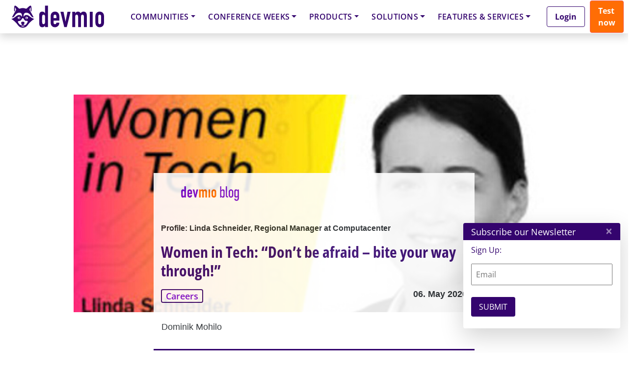

--- FILE ---
content_type: text/html; charset=UTF-8
request_url: https://javascript-conference.com/session-qualification/ijs-lon-testing/?layout=contentareafeed&widgetversion=3&utmtrackerversion=4&seriesId=43e698101ef87c814c462c32
body_size: 32709
content:

<head><meta name='robots' content='noindex, follow' />
	<style>img:is([sizes="auto" i], [sizes^="auto," i]) { contain-intrinsic-size: 3000px 1500px }</style>
	
	<!-- This site is optimized with the Yoast SEO plugin v25.6 - https://yoast.com/wordpress/plugins/seo/ -->
	<meta property="og:locale" content="en_US" />
	<meta property="og:type" content="article" />
	<meta property="og:title" content="iJS Lon - Testing - International JavaScript Conference" />
	<meta property="og:url" content="https://javascript-conference.com/session-qualification/ijs-lon-testing/" />
	<meta property="og:site_name" content="International JavaScript Conference" />
	<meta property="og:image" content="https://javascript-conference.com/wp-content/uploads/2023/04/IJS_Global23_Website_Open_Graph_1200x630_GT-58_v1.jpg" />
	<meta property="og:image:width" content="1200" />
	<meta property="og:image:height" content="630" />
	<meta property="og:image:type" content="image/jpeg" />
	<script type="application/ld+json" class="yoast-schema-graph">{"@context":"https://schema.org","@graph":[{"@type":"CollectionPage","@id":"https://javascript-conference.com/session-qualification/ijs-lon-testing/","url":"https://javascript-conference.com/session-qualification/ijs-lon-testing/","name":"iJS Lon - Testing - International JavaScript Conference","isPartOf":{"@id":"https://javascript-conference.com/#website"},"breadcrumb":{"@id":"https://javascript-conference.com/session-qualification/ijs-lon-testing/#breadcrumb"},"inLanguage":"en-US"},{"@type":"BreadcrumbList","@id":"https://javascript-conference.com/session-qualification/ijs-lon-testing/#breadcrumb","itemListElement":[{"@type":"ListItem","position":1,"name":"Home","item":"https://javascript-conference.com/"},{"@type":"ListItem","position":2,"name":"iJS Lon - Testing"}]},{"@type":"WebSite","@id":"https://javascript-conference.com/#website","url":"https://javascript-conference.com/","name":"International JavaScript Conference","description":"","potentialAction":[{"@type":"SearchAction","target":{"@type":"EntryPoint","urlTemplate":"https://javascript-conference.com/?s={search_term_string}"},"query-input":{"@type":"PropertyValueSpecification","valueRequired":true,"valueName":"search_term_string"}}],"inLanguage":"en-US"}]}</script>
	<!-- / Yoast SEO plugin. -->


<link rel="alternate" type="application/rss+xml" title="International JavaScript Conference &raquo; Feed" href="https://javascript-conference.com/feed/" />
<link rel="alternate" type="application/rss+xml" title="International JavaScript Conference &raquo; Comments Feed" href="https://javascript-conference.com/comments/feed/" />
<script consent-skip-blocker="1" data-skip-lazy-load="js-extra"  data-cfasync="false">
  // Define dataLayer and the gtag function.
  window.dataLayer = window.dataLayer || [];
  function gtag(){dataLayer.push(arguments);}

  // Set default consent to 'denied' as a placeholder
  // Determine actual values based on your own requirements
  gtag('consent', 'default', {
    'ad_storage': 'denied',
    'ad_user_data': 'denied',
    'ad_personalization': 'denied',
    'analytics_storage': 'denied'
  });
</script><style>[consent-id]:not(.rcb-content-blocker):not([consent-transaction-complete]):not([consent-visual-use-parent^="children:"]):not([consent-confirm]){opacity:0!important;}
.rcb-content-blocker+.rcb-content-blocker-children-fallback~*{display:none!important;}</style><link rel="preload" href="https://javascript-conference.com/wp-content/uploads/rcb_js_uploads/61122a15158a869c5cc22b8ab48cd957/dist/1770122101.js?ver=af932e55e5f194c31fb69933f509c364" as="script" />
<link rel="preload" href="https://javascript-conference.com/wp-content/uploads/rcb_js_uploads/61122a15158a869c5cc22b8ab48cd957/dist/625488606.js?ver=e858f41adf2a034af47887470ff8bf94" as="script" />
<link rel="preload" href="https://javascript-conference.com/wp-content/plugins/real-cookie-banner-pro/public/lib/animate.css/animate.min.css?ver=4.1.1" as="style" />
<link rel="alternate" type="application/rss+xml" title="International JavaScript Conference &raquo; iJS Lon - Testing Session Qualifications Feed" href="https://javascript-conference.com/session-qualification/ijs-lon-testing/feed/" />
<script data-cfasync="false" type="text/javascript" defer src="https://javascript-conference.com/wp-content/uploads/rcb_js_uploads/61122a15158a869c5cc22b8ab48cd957/dist/1770122101.js?ver=af932e55e5f194c31fb69933f509c364" id="real-cookie-banner-pro-vendor-real-cookie-banner-pro-banner-js"></script>
<script type="application/json" data-skip-lazy-load="js-extra" data-skip-moving="true" data-no-defer nitro-exclude data-alt-type="application/ld+json" data-dont-merge data-wpmeteor-nooptimize="true" data-cfasync="false" id="ae36e799d76ea27736b23b81dddf32c591-js-extra">{"slug":"real-cookie-banner-pro","textDomain":"real-cookie-banner","version":"5.0.13","restUrl":"https:\/\/javascript-conference.com\/wp-json\/real-cookie-banner\/v1\/","restNamespace":"real-cookie-banner\/v1","restPathObfuscateOffset":"9a3a8dd9f2707e63","restRoot":"https:\/\/javascript-conference.com\/wp-json\/","restQuery":{"_v":"5.0.13","_locale":"user","_dataLocale":"en","lang":"en"},"restNonce":"8c9e422e33","restRecreateNonceEndpoint":"https:\/\/javascript-conference.com\/wp-admin\/admin-ajax.php?action=rest-nonce","publicUrl":"https:\/\/javascript-conference.com\/wp-content\/plugins\/real-cookie-banner-pro\/public\/","chunkFolder":"dist","chunksLanguageFolder":"https:\/\/javascript-conference.com\/wp-content\/plugins\/real-cookie-banner-pro\/public\/languages\/json","chunks":{},"others":{"customizeValuesBanner":"{\"layout\":{\"type\":\"banner\",\"maxHeightEnabled\":false,\"maxHeight\":740,\"dialogMaxWidth\":530,\"dialogPosition\":\"middleCenter\",\"dialogMargin\":[0,0,0,0],\"bannerPosition\":\"bottom\",\"bannerMaxWidth\":1400,\"dialogBorderRadius\":3,\"borderRadius\":10,\"animationIn\":\"slideInUp\",\"animationInDuration\":500,\"animationInOnlyMobile\":true,\"animationOut\":\"none\",\"animationOutDuration\":500,\"animationOutOnlyMobile\":true,\"overlay\":true,\"overlayBg\":\"#000000\",\"overlayBgAlpha\":38,\"overlayBlur\":0},\"decision\":{\"acceptAll\":\"button\",\"acceptEssentials\":\"hide\",\"showCloseIcon\":false,\"acceptIndividual\":\"link\",\"buttonOrder\":\"all,essential,save,individual\",\"showGroups\":false,\"groupsFirstView\":false,\"saveButton\":\"always\"},\"design\":{\"bg\":\"#ffffff\",\"textAlign\":\"center\",\"linkTextDecoration\":\"underline\",\"borderWidth\":0,\"borderColor\":\"#ffffff\",\"fontSize\":13,\"fontColor\":\"#2b2b2b\",\"fontInheritFamily\":true,\"fontFamily\":\"Arial, Helvetica, sans-serif\",\"fontWeight\":\"normal\",\"boxShadowEnabled\":true,\"boxShadowOffsetX\":0,\"boxShadowOffsetY\":5,\"boxShadowBlurRadius\":13,\"boxShadowSpreadRadius\":0,\"boxShadowColor\":\"#000000\",\"boxShadowColorAlpha\":20},\"headerDesign\":{\"inheritBg\":true,\"bg\":\"#f4f4f4\",\"inheritTextAlign\":true,\"textAlign\":\"center\",\"padding\":[10,20,10,20],\"logo\":\"\",\"logoRetina\":\"\",\"logoMaxHeight\":40,\"logoPosition\":\"left\",\"logoMargin\":[5,15,5,15],\"fontSize\":18,\"fontColor\":\"#2b2b2b\",\"fontInheritFamily\":true,\"fontFamily\":\"Arial, Helvetica, sans-serif\",\"fontWeight\":\"normal\",\"borderWidth\":0,\"borderColor\":\"#efefef\"},\"bodyDesign\":{\"padding\":[5,10,5,10],\"descriptionInheritFontSize\":false,\"descriptionFontSize\":12,\"dottedGroupsInheritFontSize\":true,\"dottedGroupsFontSize\":13,\"dottedGroupsBulletColor\":\"#15779b\",\"teachingsInheritTextAlign\":true,\"teachingsTextAlign\":\"center\",\"teachingsSeparatorActive\":true,\"teachingsSeparatorWidth\":50,\"teachingsSeparatorHeight\":1,\"teachingsSeparatorColor\":\"#15779b\",\"teachingsInheritFontSize\":false,\"teachingsFontSize\":12,\"teachingsInheritFontColor\":false,\"teachingsFontColor\":\"#7c7c7c\",\"accordionMargin\":[10,0,5,0],\"accordionPadding\":[5,10,5,10],\"accordionArrowType\":\"outlined\",\"accordionArrowColor\":\"#15779b\",\"accordionBg\":\"#ffffff\",\"accordionActiveBg\":\"#f9f9f9\",\"accordionHoverBg\":\"#efefef\",\"accordionBorderWidth\":1,\"accordionBorderColor\":\"#efefef\",\"accordionTitleFontSize\":12,\"accordionTitleFontColor\":\"#2b2b2b\",\"accordionTitleFontWeight\":\"normal\",\"accordionDescriptionMargin\":[5,0,0,0],\"accordionDescriptionFontSize\":12,\"accordionDescriptionFontColor\":\"#828282\",\"accordionDescriptionFontWeight\":\"normal\",\"acceptAllOneRowLayout\":false,\"acceptAllPadding\":[10,10,10,10],\"acceptAllBg\":\"#15779b\",\"acceptAllTextAlign\":\"center\",\"acceptAllFontSize\":18,\"acceptAllFontColor\":\"#ffffff\",\"acceptAllFontWeight\":\"normal\",\"acceptAllBorderWidth\":0,\"acceptAllBorderColor\":\"#000000\",\"acceptAllHoverBg\":\"#11607d\",\"acceptAllHoverFontColor\":\"#ffffff\",\"acceptAllHoverBorderColor\":\"#000000\",\"acceptEssentialsUseAcceptAll\":false,\"acceptEssentialsButtonType\":\"\",\"acceptEssentialsPadding\":[10,10,10,10],\"acceptEssentialsBg\":\"#efefef\",\"acceptEssentialsTextAlign\":\"center\",\"acceptEssentialsFontSize\":18,\"acceptEssentialsFontColor\":\"#0a0a0a\",\"acceptEssentialsFontWeight\":\"normal\",\"acceptEssentialsBorderWidth\":0,\"acceptEssentialsBorderColor\":\"#000000\",\"acceptEssentialsHoverBg\":\"#e8e8e8\",\"acceptEssentialsHoverFontColor\":\"#000000\",\"acceptEssentialsHoverBorderColor\":\"#000000\",\"acceptIndividualPadding\":[5,5,5,5],\"acceptIndividualBg\":\"#ffffff\",\"acceptIndividualTextAlign\":\"center\",\"acceptIndividualFontSize\":15,\"acceptIndividualFontColor\":\"#97b3bd\",\"acceptIndividualFontWeight\":\"normal\",\"acceptIndividualBorderWidth\":0,\"acceptIndividualBorderColor\":\"#000000\",\"acceptIndividualHoverBg\":\"#ffffff\",\"acceptIndividualHoverFontColor\":\"#11607d\",\"acceptIndividualHoverBorderColor\":\"#000000\"},\"footerDesign\":{\"poweredByLink\":false,\"inheritBg\":false,\"bg\":\"#fcfcfc\",\"inheritTextAlign\":true,\"textAlign\":\"center\",\"padding\":[5,20,5,20],\"fontSize\":12,\"fontColor\":\"#7c7c7c\",\"fontInheritFamily\":true,\"fontFamily\":\"Arial, Helvetica, sans-serif\",\"fontWeight\":\"normal\",\"hoverFontColor\":\"#2b2b2b\",\"borderWidth\":1,\"borderColor\":\"#efefef\",\"languageSwitcher\":\"flags\"},\"texts\":{\"headline\":\"Privacy preferences\",\"description\":\"We use cookies and technologies on our website and process technical information and personal data (e.g. IP address) to personalise content and ads, embed third-party media or analyse traffic to our website. We share this data with third parties that are listed in the privacy settings. There you can also reject individual or all cookies.<br \\\/><br \\\/>\\n By clicking on \\\"Accept all\\\", you also consent to the transfer of data to non-EU countries that do not have a level of data protection comparable to that of the EU. If personal data is transferred there, there is a risk that authorities may collect and analyse it without you being able to enforce your data subject rights. Under \\\"Customise settings\\\" you can reject individual or all optional cookies, but we may still transfer data to non-EU countries. If you want to exclude this completely, you should not use this site.<br \\\/><br \\\/>\\n You can find more information on the use of your data in our {{privacyPolicy}}privacy policy{{\\\/privacyPolicy}}. You can check your settings there at any time and revoke your consent with effect for the future.\",\"acceptAll\":\"Accept all\",\"acceptEssentials\":\"Continue without consent\",\"acceptIndividual\":\"Customize settings\",\"poweredBy\":\"4\",\"dataProcessingInUnsafeCountries\":\"Some services process personal data in unsecure third countries. By consenting to the use of these services, you also consent to the processing of your data in these unsecure third countries in accordance with {{legalBasis}}. This involves risks that your data will be processed by authorities for control and monitoring purposes, perhaps without the possibility of a legal recourse.\",\"ageNoticeBanner\":\"You are under {{minAge}} years old? Then you cannot consent to optional services. Ask your parents or legal guardians to agree to these services with you.\",\"ageNoticeBlocker\":\"You are under {{minAge}} years old? Unfortunately, you are not permitted to consent to this service to view this content. Please ask your parents or guardians to agree to the service with you!\",\"listServicesNotice\":\"By accepting all services, you allow {{services}} to be loaded. These services are divided into groups {{serviceGroups}} according to their purpose (belonging marked with superscript numbers).\",\"listServicesLegitimateInterestNotice\":\"In addition, {{services}} are loaded based on a legitimate interest.\",\"tcfStacksCustomName\":\"Services with various purposes outside the TCF standard\",\"tcfStacksCustomDescription\":\"Services that do not share consents via the TCF standard, but via other technologies. These are divided into several groups according to their purpose. Some of them are used based on a legitimate interest (e.g. threat prevention), others are used only with your consent. Details about the individual groups and purposes of the services can be found in the individual privacy settings.\",\"consentForwardingExternalHosts\":\"Your consent is also applicable on {{websites}}.\",\"blockerHeadline\":\"{{name}} blocked due to privacy settings\",\"blockerLinkShowMissing\":\"Show all services you still need to agree to\",\"blockerLoadButton\":\"Accept required services and load content\",\"blockerAcceptInfo\":\"Loading the blocked content will adjust your privacy settings. Content from this service will not be blocked in the future. You have the right to revoke or change your decision at any time.\",\"stickyHistory\":\"Privacy settings history\",\"stickyRevoke\":\"Revoke consents\",\"stickyRevokeSuccessMessage\":\"You have successfully revoked consent for services with its cookies and personal data processing. The page will be reloaded now!\",\"stickyChange\":\"Change privacy settings\"},\"individualLayout\":{\"inheritDialogMaxWidth\":false,\"dialogMaxWidth\":970,\"inheritBannerMaxWidth\":true,\"bannerMaxWidth\":1980,\"descriptionTextAlign\":\"left\"},\"group\":{\"checkboxBg\":\"#f0f0f0\",\"checkboxBorderWidth\":1,\"checkboxBorderColor\":\"#d2d2d2\",\"checkboxActiveColor\":\"#ffffff\",\"checkboxActiveBg\":\"#15779b\",\"checkboxActiveBorderColor\":\"#11607d\",\"groupInheritBg\":true,\"groupBg\":\"#f4f4f4\",\"groupPadding\":[15,15,15,15],\"groupSpacing\":10,\"groupBorderRadius\":5,\"groupBorderWidth\":1,\"groupBorderColor\":\"#f4f4f4\",\"headlineFontSize\":16,\"headlineFontWeight\":\"normal\",\"headlineFontColor\":\"#2b2b2b\",\"descriptionFontSize\":14,\"descriptionFontColor\":\"#7c7c7c\",\"linkColor\":\"#7c7c7c\",\"linkHoverColor\":\"#2b2b2b\",\"detailsHideLessRelevant\":true},\"saveButton\":{\"useAcceptAll\":false,\"type\":\"link\",\"padding\":[10,10,10,10],\"bg\":\"#efefef\",\"textAlign\":\"center\",\"fontSize\":15,\"fontColor\":\"#97b3bd\",\"fontWeight\":\"normal\",\"borderWidth\":0,\"borderColor\":\"#000000\",\"hoverBg\":\"#e8e8e8\",\"hoverFontColor\":\"#14779b\",\"hoverBorderColor\":\"#000000\"},\"individualTexts\":{\"headline\":\"Individual privacy preferences\",\"description\":\"We use cookies and technologies on our website and process technical information and personal data (e.g. IP address) to personalise content and ads, embed third-party media or analyse traffic to our website. We share this data with third parties that are listed in the privacy settings. There you can also reject individual or all cookies.<br \\\/><br \\\/>\\n By clicking on \\\"Accept all\\\", you also consent to the transfer of data to non-EU countries that do not have a level of data protection comparable to that of the EU. If personal data is transferred there, there is a risk that authorities may collect and analyse it without you being able to enforce your data subject rights. Under \\\"Customise settings\\\" you can reject individual or all optional cookies, but we may still transfer data to non-EU countries. If you want to exclude this completely, you should not use this site.<br \\\/><br \\\/>\\n You can find more information on the use of your data in our {{privacyPolicy}}privacy policy{{\\\/privacyPolicy}}. You can check your settings there at any time and revoke your consent with effect for the future.\\n Below you will find an overview of all services used by this website. You can view detailed information on each service and agree to it individually or exercise your right to object.\\n\",\"save\":\"Save settings\",\"showMore\":\"Show service information\",\"hideMore\":\"Hide service information\",\"postamble\":\"\"},\"mobile\":{\"enabled\":true,\"maxHeight\":301,\"hideHeader\":false,\"alignment\":\"bottom\",\"scalePercent\":90,\"scalePercentVertical\":-50},\"sticky\":{\"enabled\":false,\"animationsEnabled\":true,\"alignment\":\"left\",\"bubbleBorderRadius\":50,\"icon\":\"fingerprint\",\"iconCustom\":\"\",\"iconCustomRetina\":\"\",\"iconSize\":30,\"iconColor\":\"#ffffff\",\"bubbleMargin\":[10,20,20,20],\"bubblePadding\":15,\"bubbleBg\":\"#15779b\",\"bubbleBorderWidth\":0,\"bubbleBorderColor\":\"#10556f\",\"boxShadowEnabled\":true,\"boxShadowOffsetX\":0,\"boxShadowOffsetY\":2,\"boxShadowBlurRadius\":5,\"boxShadowSpreadRadius\":1,\"boxShadowColor\":\"#105b77\",\"boxShadowColorAlpha\":40,\"bubbleHoverBg\":\"#ffffff\",\"bubbleHoverBorderColor\":\"#000000\",\"hoverIconColor\":\"#000000\",\"hoverIconCustom\":\"\",\"hoverIconCustomRetina\":\"\",\"menuFontSize\":16,\"menuBorderRadius\":5,\"menuItemSpacing\":10,\"menuItemPadding\":[5,10,5,10]},\"customCss\":{\"css\":\"\",\"antiAdBlocker\":\"y\"}}","isPro":true,"showProHints":false,"proUrl":"https:\/\/devowl.io\/go\/real-cookie-banner?source=rcb-lite","showLiteNotice":false,"frontend":{"groups":"[{\"id\":1409,\"name\":\"Required Services\",\"slug\":\"essential\",\"description\":\"Required services are necessary for the basic functionality of the website. They contain only technically necessary services. These services cannot be objected to.\",\"isEssential\":true,\"isDefault\":true,\"items\":[{\"id\":87178,\"name\":\"Polylang\",\"purpose\":\"Polylang is a multilingual system for WordPress websites. The cookies store the language of the user and can redirect the user to the version of the website that matches with the language of the browser of the user.\",\"providerContact\":{\"phone\":\"\",\"email\":\"\",\"link\":\"\"},\"isProviderCurrentWebsite\":true,\"provider\":\"International JavaScript Conference\",\"uniqueName\":\"polylang\",\"isEmbeddingOnlyExternalResources\":false,\"legalBasis\":\"consent\",\"dataProcessingInCountries\":[],\"dataProcessingInCountriesSpecialTreatments\":[],\"technicalDefinitions\":[{\"type\":\"http\",\"name\":\"pll_language\",\"host\":\"javascript-conference.com\",\"duration\":1,\"durationUnit\":\"y\",\"isSessionDuration\":false,\"purpose\":\"\"}],\"codeDynamics\":[],\"providerPrivacyPolicyUrl\":\"https:\\\/\\\/javascript-conference.com\\\/privacy\\\/\",\"providerLegalNoticeUrl\":\"\",\"tagManagerOptInEventName\":\"\",\"tagManagerOptOutEventName\":\"\",\"googleConsentModeConsentTypes\":[],\"executePriority\":10,\"codeOptIn\":\"\",\"executeCodeOptInWhenNoTagManagerConsentIsGiven\":false,\"codeOptOut\":\"\",\"executeCodeOptOutWhenNoTagManagerConsentIsGiven\":false,\"deleteTechnicalDefinitionsAfterOptOut\":false,\"codeOnPageLoad\":\"\",\"presetId\":\"polylang\"},{\"id\":87180,\"name\":\"Google reCAPTCHA\",\"purpose\":\"Google reCAPTCHA is a solution for detecting bots, e. g. when entering data into online forms, and preventing spam. The cookies are used to identify the user as a user within the data known to Google and to estimate the malignancy of the user. This collected data may be linked to data about users who have signed in to their Google accounts on google.com or a localised version of Google.\",\"providerContact\":{\"phone\":\"\",\"email\":\"\",\"link\":\"\"},\"isProviderCurrentWebsite\":false,\"provider\":\"Google Ireland Limited\",\"uniqueName\":\"google-recaptcha\",\"isEmbeddingOnlyExternalResources\":false,\"legalBasis\":\"consent\",\"dataProcessingInCountries\":[\"US\"],\"dataProcessingInCountriesSpecialTreatments\":[],\"technicalDefinitions\":[{\"type\":\"http\",\"name\":\"NID\",\"host\":\".google.com\",\"duration\":1,\"durationUnit\":\"y\",\"isSessionDuration\":false,\"purpose\":\"\"},{\"type\":\"local\",\"name\":\"rc::a\",\"host\":\"www.google.com\",\"duration\":1,\"durationUnit\":\"s\",\"isSessionDuration\":false,\"purpose\":\"\"},{\"type\":\"local\",\"name\":\"rc::b\",\"host\":\"www.google.com\",\"duration\":1,\"durationUnit\":\"s\",\"isSessionDuration\":false,\"purpose\":\"\"},{\"type\":\"local\",\"name\":\"rc::c\",\"host\":\"www.google.com\",\"duration\":1,\"durationUnit\":\"s\",\"isSessionDuration\":false,\"purpose\":\"\"},{\"type\":\"http\",\"name\":\"SIDCC\",\"host\":\".google.com\",\"duration\":1,\"durationUnit\":\"y\",\"isSessionDuration\":false,\"purpose\":\"\"},{\"type\":\"http\",\"name\":\"__Secure-3PAPISID\",\"host\":\".google.com\",\"duration\":2,\"durationUnit\":\"y\",\"isSessionDuration\":false,\"purpose\":\"\"},{\"type\":\"http\",\"name\":\"SSID\",\"host\":\".google.com\",\"duration\":2,\"durationUnit\":\"y\",\"isSessionDuration\":false,\"purpose\":\"\"},{\"type\":\"http\",\"name\":\"SAPISID\",\"host\":\".google.com\",\"duration\":2,\"durationUnit\":\"y\",\"isSessionDuration\":false,\"purpose\":\"\"},{\"type\":\"http\",\"name\":\"APISID\",\"host\":\".google.com\",\"duration\":2,\"durationUnit\":\"y\",\"isSessionDuration\":false,\"purpose\":\"\"},{\"type\":\"http\",\"name\":\"HSID\",\"host\":\".google.com\",\"duration\":2,\"durationUnit\":\"y\",\"isSessionDuration\":false,\"purpose\":\"\"},{\"type\":\"http\",\"name\":\"SID\",\"host\":\".google.com\",\"duration\":2,\"durationUnit\":\"y\",\"isSessionDuration\":false,\"purpose\":\"\"},{\"type\":\"http\",\"name\":\"__Secure-3PSID\",\"host\":\".google.com\",\"duration\":2,\"durationUnit\":\"y\",\"isSessionDuration\":false,\"purpose\":\"\"},{\"type\":\"http\",\"name\":\"SEARCH_SAMESITE\",\"host\":\".google.com\",\"duration\":6,\"durationUnit\":\"mo\",\"isSessionDuration\":false,\"purpose\":\"\"},{\"type\":\"http\",\"name\":\"CONSENT\",\"host\":\".google.com\",\"duration\":18,\"durationUnit\":\"y\",\"isSessionDuration\":false,\"purpose\":\"\"},{\"type\":\"http\",\"name\":\"1P_JAR\",\"host\":\".google.com\",\"duration\":1,\"durationUnit\":\"mo\",\"isSessionDuration\":false,\"purpose\":\"\"}],\"codeDynamics\":[],\"providerPrivacyPolicyUrl\":\"https:\\\/\\\/policies.google.com\\\/privacy\",\"providerLegalNoticeUrl\":\"\",\"tagManagerOptInEventName\":\"\",\"tagManagerOptOutEventName\":\"\",\"googleConsentModeConsentTypes\":[],\"executePriority\":10,\"codeOptIn\":\"\",\"executeCodeOptInWhenNoTagManagerConsentIsGiven\":false,\"codeOptOut\":\"\",\"executeCodeOptOutWhenNoTagManagerConsentIsGiven\":false,\"deleteTechnicalDefinitionsAfterOptOut\":false,\"codeOnPageLoad\":\"\",\"presetId\":\"google-recaptcha\"},{\"id\":87184,\"name\":\"Emojis\",\"purpose\":\"WordPress Emoji is an emoji set that is loaded from wordpress.org. No cookies in the technical sense are set on the client of the user, but technical and personal data such as the IP address will be transmitted from the client to the server of the service provider to make the use of the service possible.\",\"providerContact\":{\"phone\":\"\",\"email\":\"\",\"link\":\"\"},\"isProviderCurrentWebsite\":false,\"provider\":\"WordPress.org\",\"uniqueName\":\"wordpress-emojis\",\"isEmbeddingOnlyExternalResources\":true,\"legalBasis\":\"consent\",\"dataProcessingInCountries\":[\"US\"],\"dataProcessingInCountriesSpecialTreatments\":[],\"technicalDefinitions\":[{\"type\":\"http\",\"name\":\"\",\"host\":\"\",\"duration\":0,\"durationUnit\":\"y\",\"isSessionDuration\":false,\"purpose\":\"\"}],\"codeDynamics\":[],\"providerPrivacyPolicyUrl\":\"https:\\\/\\\/wordpress.org\\\/about\\\/privacy\\\/\",\"providerLegalNoticeUrl\":\"\",\"tagManagerOptInEventName\":\"\",\"tagManagerOptOutEventName\":\"\",\"googleConsentModeConsentTypes\":[],\"executePriority\":10,\"codeOptIn\":\"\",\"executeCodeOptInWhenNoTagManagerConsentIsGiven\":false,\"codeOptOut\":\"\",\"executeCodeOptOutWhenNoTagManagerConsentIsGiven\":false,\"deleteTechnicalDefinitionsAfterOptOut\":false,\"codeOnPageLoad\":\"\",\"presetId\":\"wordpress-emojis\"},{\"id\":87196,\"name\":\"ATD jQuery\",\"purpose\":\"\",\"providerContact\":{\"phone\":\"\",\"email\":\"\",\"link\":\"\"},\"isProviderCurrentWebsite\":false,\"provider\":\"OpenJS Foundation\",\"uniqueName\":\"atd-jquery\",\"isEmbeddingOnlyExternalResources\":true,\"legalBasis\":\"consent\",\"dataProcessingInCountries\":[],\"dataProcessingInCountriesSpecialTreatments\":[],\"technicalDefinitions\":[{\"type\":\"http\",\"name\":\"\",\"host\":\"\",\"duration\":0,\"durationUnit\":\"y\",\"isSessionDuration\":false,\"purpose\":\"\"}],\"codeDynamics\":[],\"providerPrivacyPolicyUrl\":\"https:\\\/\\\/openjsf.org\\\/wp-content\\\/uploads\\\/sites\\\/84\\\/2021\\\/04\\\/OpenJS-Foundation-Privacy-Policy-2019-11-15.pdf\",\"providerLegalNoticeUrl\":\"\",\"tagManagerOptInEventName\":\"\",\"tagManagerOptOutEventName\":\"\",\"googleConsentModeConsentTypes\":[],\"executePriority\":10,\"codeOptIn\":\"\",\"executeCodeOptInWhenNoTagManagerConsentIsGiven\":false,\"codeOptOut\":\"\",\"executeCodeOptOutWhenNoTagManagerConsentIsGiven\":false,\"deleteTechnicalDefinitionsAfterOptOut\":false,\"codeOnPageLoad\":\"\",\"presetId\":\"\"},{\"id\":87192,\"name\":\"Youtube-nocookie\",\"purpose\":\"\",\"providerContact\":{\"phone\":\"\",\"email\":\"\",\"link\":\"\"},\"isProviderCurrentWebsite\":false,\"provider\":\"Google Ireland Limited\",\"uniqueName\":\"youtube-nocookie\",\"isEmbeddingOnlyExternalResources\":true,\"legalBasis\":\"consent\",\"dataProcessingInCountries\":[],\"dataProcessingInCountriesSpecialTreatments\":[],\"technicalDefinitions\":[{\"type\":\"http\",\"name\":\"\",\"host\":\"\",\"duration\":0,\"durationUnit\":\"y\",\"isSessionDuration\":false,\"purpose\":\"\"}],\"codeDynamics\":[],\"providerPrivacyPolicyUrl\":\"https:\\\/\\\/policies.google.com\\\/privacy\",\"providerLegalNoticeUrl\":\"\",\"tagManagerOptInEventName\":\"\",\"tagManagerOptOutEventName\":\"\",\"googleConsentModeConsentTypes\":[],\"executePriority\":10,\"codeOptIn\":\"\",\"executeCodeOptInWhenNoTagManagerConsentIsGiven\":false,\"codeOptOut\":\"\",\"executeCodeOptOutWhenNoTagManagerConsentIsGiven\":false,\"deleteTechnicalDefinitionsAfterOptOut\":false,\"codeOnPageLoad\":\"\",\"presetId\":\"\"},{\"id\":87188,\"name\":\"Google Maps\",\"purpose\":\"Google Maps displays maps on the website as iframe or via JavaScript directly embedded as part of the website. No cookies in the technical sense are set on the client of the user, but technical and personal data such as the IP address will be transmitted from the client to the server of the service provider to make the use of the service possible.\",\"providerContact\":{\"phone\":\"\",\"email\":\"\",\"link\":\"\"},\"isProviderCurrentWebsite\":false,\"provider\":\"Google Ireland Limited\",\"uniqueName\":\"google-maps\",\"isEmbeddingOnlyExternalResources\":true,\"legalBasis\":\"consent\",\"dataProcessingInCountries\":[\"US\"],\"dataProcessingInCountriesSpecialTreatments\":[],\"technicalDefinitions\":[{\"type\":\"http\",\"name\":\"\",\"host\":\"\",\"duration\":0,\"durationUnit\":\"y\",\"isSessionDuration\":false,\"purpose\":\"\"}],\"codeDynamics\":[],\"providerPrivacyPolicyUrl\":\"https:\\\/\\\/policies.google.com\\\/privacy\",\"providerLegalNoticeUrl\":\"\",\"tagManagerOptInEventName\":\"\",\"tagManagerOptOutEventName\":\"\",\"googleConsentModeConsentTypes\":[],\"executePriority\":10,\"codeOptIn\":\"\",\"executeCodeOptInWhenNoTagManagerConsentIsGiven\":false,\"codeOptOut\":\"\",\"executeCodeOptOutWhenNoTagManagerConsentIsGiven\":false,\"deleteTechnicalDefinitionsAfterOptOut\":false,\"codeOnPageLoad\":\"\",\"presetId\":\"google-maps\"},{\"id\":87132,\"name\":\"Real Cookie Banner\",\"purpose\":\"Real Cookie Banner asks website visitors for consent to set cookies and process personal data. For this purpose, a UUID (pseudonymous identification of the user) is assigned to each website visitor, which is valid until the cookie expires to store the consent. Cookies are used to test whether cookies can be set, to store reference to documented consent, to store which services from which service groups the visitor has consented to, and, if consent is obtained under the Transparency & Consent Framework (TCF), to store consent in TCF partners, purposes, special purposes, features and special features. As part of the obligation to disclose according to GDPR, the collected consent is fully documented. This includes, in addition to the services and service groups to which the visitor has consented, and if consent is obtained according to the TCF standard, to which TCF partners, purposes and features the visitor has consented, all cookie banner settings at the time of consent as well as the technical circumstances (e.g. size of the displayed area at the time of consent) and the user interactions (e.g. clicking on buttons) that led to consent. Consent is collected once per language.\",\"providerContact\":{\"phone\":\"\",\"email\":\"\",\"link\":\"\"},\"isProviderCurrentWebsite\":true,\"provider\":\"International JavaScript Conference\",\"uniqueName\":\"real-cookie-banner\",\"isEmbeddingOnlyExternalResources\":false,\"legalBasis\":\"legal-requirement\",\"dataProcessingInCountries\":[],\"dataProcessingInCountriesSpecialTreatments\":[],\"technicalDefinitions\":[{\"type\":\"http\",\"name\":\"real_cookie_banner*\",\"host\":\".javascript-conference.com\",\"duration\":365,\"durationUnit\":\"d\",\"isSessionDuration\":false,\"purpose\":\"Unique identifier for the consent, but not for the website visitor. Revision hash for settings of cookie banner (texts, colors, features, service groups, services, content blockers etc.). IDs for consented services and service groups.\"},{\"type\":\"http\",\"name\":\"real_cookie_banner*-tcf\",\"host\":\".javascript-conference.com\",\"duration\":365,\"durationUnit\":\"d\",\"isSessionDuration\":false,\"purpose\":\"Consents collected under TCF stored in TC String format, including TCF vendors, purposes, special purposes, features, and special features.\"},{\"type\":\"http\",\"name\":\"real_cookie_banner*-gcm\",\"host\":\".javascript-conference.com\",\"duration\":365,\"durationUnit\":\"d\",\"isSessionDuration\":false,\"purpose\":\"Consents into consent types (purposes)  collected under Google Consent Mode stored for all Google Consent Mode compatible services.\"},{\"type\":\"http\",\"name\":\"real_cookie_banner-test\",\"host\":\".javascript-conference.com\",\"duration\":365,\"durationUnit\":\"d\",\"isSessionDuration\":false,\"purpose\":\"Cookie set to test HTTP cookie functionality. Deleted immediately after test.\"},{\"type\":\"local\",\"name\":\"real_cookie_banner*\",\"host\":\"https:\\\/\\\/javascript-conference.com\",\"duration\":1,\"durationUnit\":\"d\",\"isSessionDuration\":false,\"purpose\":\"Unique identifier for the consent, but not for the website visitor. Revision hash for settings of cookie banner (texts, colors, features, service groups, services, content blockers etc.). IDs for consented services and service groups. Is only stored until consent is documented on the website server.\"},{\"type\":\"local\",\"name\":\"real_cookie_banner*-tcf\",\"host\":\"https:\\\/\\\/javascript-conference.com\",\"duration\":1,\"durationUnit\":\"d\",\"isSessionDuration\":false,\"purpose\":\"Consents collected under TCF stored in TC String format, including TCF vendors, purposes, special purposes, features, and special features. Is only stored until consent is documented on the website server.\"},{\"type\":\"local\",\"name\":\"real_cookie_banner*-gcm\",\"host\":\"https:\\\/\\\/javascript-conference.com\",\"duration\":1,\"durationUnit\":\"d\",\"isSessionDuration\":false,\"purpose\":\"Consents collected under Google Consent Mode stored in consent types (purposes) for all Google Consent Mode compatible services. Is only stored until consent is documented on the website server.\"},{\"type\":\"local\",\"name\":\"real_cookie_banner-consent-queue*\",\"host\":\"https:\\\/\\\/javascript-conference.com\",\"duration\":1,\"durationUnit\":\"d\",\"isSessionDuration\":false,\"purpose\":\"Local caching of selection in cookie banner until server documents consent; documentation periodic or at page switches attempted if server is unavailable or overloaded.\"}],\"codeDynamics\":[],\"providerPrivacyPolicyUrl\":\"https:\\\/\\\/javascript-conference.com\\\/privacy\\\/\",\"providerLegalNoticeUrl\":\"\",\"tagManagerOptInEventName\":\"\",\"tagManagerOptOutEventName\":\"\",\"googleConsentModeConsentTypes\":[],\"executePriority\":10,\"codeOptIn\":\"\",\"executeCodeOptInWhenNoTagManagerConsentIsGiven\":false,\"codeOptOut\":\"\",\"executeCodeOptOutWhenNoTagManagerConsentIsGiven\":false,\"deleteTechnicalDefinitionsAfterOptOut\":false,\"codeOnPageLoad\":\"\",\"presetId\":\"real-cookie-banner\"}]},{\"id\":1414,\"name\":\"Metrics and improved website experience\",\"slug\":\"functional\",\"description\":\"These services are used by us and third parties to analyse traffic and, for example, to display personalised advertising and to improve the website experience.\",\"isEssential\":false,\"isDefault\":true,\"items\":[{\"id\":87164,\"name\":\"Google Tag Manager\",\"purpose\":\"Google Tag Manager is a service for managing tags triggered by a specific event that injects a third script or sends data to a third service. No cookies in the technical sense are set on the client of the user, but technical and personal data such as the IP address will be transmitted from the client to the server of the service provider to make the use of the service possible.\",\"providerContact\":{\"phone\":\"\",\"email\":\"\",\"link\":\"\"},\"isProviderCurrentWebsite\":false,\"provider\":\"Google Ireland Limited\",\"uniqueName\":\"gtm\",\"isEmbeddingOnlyExternalResources\":true,\"legalBasis\":\"consent\",\"dataProcessingInCountries\":[\"US\"],\"dataProcessingInCountriesSpecialTreatments\":[],\"technicalDefinitions\":[{\"type\":\"http\",\"name\":\"\",\"host\":\"\",\"duration\":0,\"durationUnit\":\"y\",\"isSessionDuration\":false,\"purpose\":\"\"}],\"codeDynamics\":{\"gtmContainerId\":\"GTM-5FHWJNP\"},\"providerPrivacyPolicyUrl\":\"https:\\\/\\\/policies.google.com\\\/privacy\",\"providerLegalNoticeUrl\":\"\",\"tagManagerOptInEventName\":\"\",\"tagManagerOptOutEventName\":\"\",\"googleConsentModeConsentTypes\":[],\"executePriority\":10,\"codeOptIn\":\"base64-encoded:[base64]\\\/[base64]\",\"executeCodeOptInWhenNoTagManagerConsentIsGiven\":false,\"codeOptOut\":\"base64-encoded:[base64]\",\"executeCodeOptOutWhenNoTagManagerConsentIsGiven\":false,\"deleteTechnicalDefinitionsAfterOptOut\":false,\"codeOnPageLoad\":\"base64-encoded:[base64]\",\"presetId\":\"gtm\"},{\"id\":88549,\"name\":\"Google Analytics\",\"purpose\":\"Google Analytics is a service for creating detailed statistics of user behavior on the website. The cookies are used to differentiate users, store campaign related information for and from the user and to link data from multiple page views.\",\"providerContact\":{\"phone\":\"\",\"email\":\"\",\"link\":\"\"},\"isProviderCurrentWebsite\":false,\"provider\":\"Google Ireland Limited\",\"uniqueName\":\"google-analytics-analytics-4\",\"isEmbeddingOnlyExternalResources\":false,\"legalBasis\":\"consent\",\"dataProcessingInCountries\":[\"US\"],\"dataProcessingInCountriesSpecialTreatments\":[],\"technicalDefinitions\":[{\"type\":\"http\",\"name\":\"_ga\",\"host\":\".javascript-conference.com\",\"duration\":2,\"durationUnit\":\"y\",\"isSessionDuration\":false,\"purpose\":\"\"},{\"type\":\"http\",\"name\":\"_ga_*\",\"host\":\".javascript-conference.com\",\"duration\":2,\"durationUnit\":\"y\",\"isSessionDuration\":false,\"purpose\":\"\"}],\"codeDynamics\":[],\"providerPrivacyPolicyUrl\":\"https:\\\/\\\/policies.google.com\\\/privacy\",\"providerLegalNoticeUrl\":\"\",\"tagManagerOptInEventName\":\"ga-opt-in\",\"tagManagerOptOutEventName\":\"ga-opt-out\",\"googleConsentModeConsentTypes\":[],\"executePriority\":10,\"codeOptIn\":\"\",\"executeCodeOptInWhenNoTagManagerConsentIsGiven\":true,\"codeOptOut\":\"\",\"executeCodeOptOutWhenNoTagManagerConsentIsGiven\":true,\"deleteTechnicalDefinitionsAfterOptOut\":true,\"codeOnPageLoad\":\"\",\"presetId\":\"google-analytics-analytics-4\"},{\"id\":87166,\"name\":\"Google Analytics\",\"purpose\":\"Google Analytics is a service for creating detailed statistics of user behavior on the website. The cookies are used to differentiate users, throttle the request rate, link the client ID to the AMP client ID of the user, store campaign related information for and from the user and to link data from multiple page views.\",\"providerContact\":{\"phone\":\"\",\"email\":\"\",\"link\":\"\"},\"isProviderCurrentWebsite\":false,\"provider\":\"Google Ireland Limited\",\"uniqueName\":\"google-analytics\",\"isEmbeddingOnlyExternalResources\":false,\"legalBasis\":\"consent\",\"dataProcessingInCountries\":[\"US\"],\"dataProcessingInCountriesSpecialTreatments\":[],\"technicalDefinitions\":[{\"type\":\"http\",\"name\":\"_ga\",\"host\":\".javascript-conference.com\",\"duration\":2,\"durationUnit\":\"y\",\"isSessionDuration\":false,\"purpose\":\"\"},{\"type\":\"http\",\"name\":\"_gid\",\"host\":\".javascript-conference.com\",\"duration\":1,\"durationUnit\":\"d\",\"isSessionDuration\":false,\"purpose\":\"\"},{\"type\":\"http\",\"name\":\"_gat\",\"host\":\".javascript-conference.com\",\"duration\":1,\"durationUnit\":\"y\",\"isSessionDuration\":false,\"purpose\":\"\"},{\"type\":\"http\",\"name\":\"AMP_TOKEN\",\"host\":\".javascript-conference.com\",\"duration\":1,\"durationUnit\":\"y\",\"isSessionDuration\":false,\"purpose\":\"\"},{\"type\":\"http\",\"name\":\"_gac_*\",\"host\":\".javascript-conference.com\",\"duration\":90,\"durationUnit\":\"d\",\"isSessionDuration\":false,\"purpose\":\"\"},{\"type\":\"http\",\"name\":\"_gat_gtag_*\",\"host\":\".javascript-conference.com\",\"duration\":1,\"durationUnit\":\"m\",\"isSessionDuration\":false,\"purpose\":\"\"}],\"codeDynamics\":[],\"providerPrivacyPolicyUrl\":\"https:\\\/\\\/policies.google.com\\\/privacy\",\"providerLegalNoticeUrl\":\"\",\"tagManagerOptInEventName\":\"ga-opt-in\",\"tagManagerOptOutEventName\":\"ga-opt-out\",\"googleConsentModeConsentTypes\":[],\"executePriority\":10,\"codeOptIn\":\"\",\"executeCodeOptInWhenNoTagManagerConsentIsGiven\":true,\"codeOptOut\":\"\",\"executeCodeOptOutWhenNoTagManagerConsentIsGiven\":true,\"deleteTechnicalDefinitionsAfterOptOut\":true,\"codeOnPageLoad\":\"\",\"presetId\":\"google-analytics\"},{\"id\":87174,\"name\":\"Twitter (embedded tweet)\",\"purpose\":\"Twitter allows embedding content posted on twitter.com directly into websites. The cookies are used to collect visited websites and detailed statistics about the user behaviour. This data can be linked to the data of users registered on twitter.com.\",\"providerContact\":{\"phone\":\"\",\"email\":\"\",\"link\":\"\"},\"isProviderCurrentWebsite\":false,\"provider\":\"Twitter Inc.\",\"uniqueName\":\"twitter-tweet\",\"isEmbeddingOnlyExternalResources\":false,\"legalBasis\":\"consent\",\"dataProcessingInCountries\":[\"US\"],\"dataProcessingInCountriesSpecialTreatments\":[],\"technicalDefinitions\":[{\"type\":\"http\",\"name\":\"_twitter_sess\",\"host\":\".twitter.com\",\"duration\":0,\"durationUnit\":\"y\",\"isSessionDuration\":true,\"purpose\":\"\"},{\"type\":\"http\",\"name\":\"gt\",\"host\":\".twitter.com\",\"duration\":3,\"durationUnit\":\"h\",\"isSessionDuration\":false,\"purpose\":\"\"},{\"type\":\"http\",\"name\":\"ct0\",\"host\":\".twitter.com\",\"duration\":6,\"durationUnit\":\"h\",\"isSessionDuration\":false,\"purpose\":\"\"},{\"type\":\"http\",\"name\":\"guest_id\",\"host\":\".twitter.com\",\"duration\":2,\"durationUnit\":\"y\",\"isSessionDuration\":false,\"purpose\":\"\"},{\"type\":\"http\",\"name\":\"personalization_id\",\"host\":\".twitter.com\",\"duration\":2,\"durationUnit\":\"y\",\"isSessionDuration\":false,\"purpose\":\"\"},{\"type\":\"http\",\"name\":\"twid\",\"host\":\".twitter.com\",\"duration\":5,\"durationUnit\":\"y\",\"isSessionDuration\":false,\"purpose\":\"\"},{\"type\":\"http\",\"name\":\"auth_token\",\"host\":\".twitter.com\",\"duration\":5,\"durationUnit\":\"y\",\"isSessionDuration\":false,\"purpose\":\"\"},{\"type\":\"http\",\"name\":\"remember_checked_on\",\"host\":\".twitter.com\",\"duration\":5,\"durationUnit\":\"y\",\"isSessionDuration\":false,\"purpose\":\"\"},{\"type\":\"http\",\"name\":\"ads_prefs\",\"host\":\".twitter.com\",\"duration\":5,\"durationUnit\":\"y\",\"isSessionDuration\":false,\"purpose\":\"\"},{\"type\":\"http\",\"name\":\"dnt\",\"host\":\".twitter.com\",\"duration\":2,\"durationUnit\":\"y\",\"isSessionDuration\":false,\"purpose\":\"\"},{\"type\":\"http\",\"name\":\"kdt\",\"host\":\".twitter.com\",\"duration\":2,\"durationUnit\":\"y\",\"isSessionDuration\":false,\"purpose\":\"\"},{\"type\":\"local\",\"name\":\"__widgetsettings\",\"host\":\"platform.twitter.com\",\"duration\":0,\"durationUnit\":\"y\",\"isSessionDuration\":false,\"purpose\":\"\"},{\"type\":\"local\",\"name\":\"local_storage_support_test\",\"host\":\"platform.twitter.com\",\"duration\":0,\"durationUnit\":\"y\",\"isSessionDuration\":false,\"purpose\":\"\"},{\"type\":\"http\",\"name\":\"_gat\",\"host\":\".twitter.com\",\"duration\":1,\"durationUnit\":\"h\",\"isSessionDuration\":false,\"purpose\":\"\"},{\"type\":\"http\",\"name\":\"_ga\",\"host\":\".twitter.com\",\"duration\":2,\"durationUnit\":\"y\",\"isSessionDuration\":false,\"purpose\":\"\"},{\"type\":\"http\",\"name\":\"_gid\",\"host\":\".twitter.com\",\"duration\":1,\"durationUnit\":\"d\",\"isSessionDuration\":false,\"purpose\":\"\"}],\"codeDynamics\":[],\"providerPrivacyPolicyUrl\":\"https:\\\/\\\/twitter.com\\\/en\\\/privacy\",\"providerLegalNoticeUrl\":\"\",\"tagManagerOptInEventName\":\"\",\"tagManagerOptOutEventName\":\"\",\"googleConsentModeConsentTypes\":[],\"executePriority\":10,\"codeOptIn\":\"\",\"executeCodeOptInWhenNoTagManagerConsentIsGiven\":false,\"codeOptOut\":\"\",\"executeCodeOptOutWhenNoTagManagerConsentIsGiven\":false,\"deleteTechnicalDefinitionsAfterOptOut\":false,\"codeOnPageLoad\":\"\",\"presetId\":\"twitter-tweet\"},{\"id\":87172,\"name\":\"Google Ads\",\"purpose\":\"Google Ads Conversation Tracking tracks the conversion rate and success of Google Ads campaigns. Cookies are used to differentiate users and track their behavior on the site in detail, and to associate this data with advertising data from the Google Ads advertising network. In addition, the data is used for so-called \\\"remarketing\\\" to display targeted advertising again to users who have already clicked on one of our advertisements within the Google Ads network. This data may be linked to data about users who have signed in to their Google accounts on google.com or a localized version of Google.\",\"providerContact\":{\"phone\":\"\",\"email\":\"\",\"link\":\"\"},\"isProviderCurrentWebsite\":false,\"provider\":\"Google Ireland Limited\",\"uniqueName\":\"google-ads-conversion-tracking\",\"isEmbeddingOnlyExternalResources\":false,\"legalBasis\":\"consent\",\"dataProcessingInCountries\":[\"US\"],\"dataProcessingInCountriesSpecialTreatments\":[],\"technicalDefinitions\":[{\"type\":\"http\",\"name\":\"test_cookie\",\"host\":\".doubleclick.net\",\"duration\":1,\"durationUnit\":\"d\",\"isSessionDuration\":false,\"purpose\":\"\"},{\"type\":\"http\",\"name\":\"IDE\",\"host\":\".doubleclick.net\",\"duration\":1,\"durationUnit\":\"y\",\"isSessionDuration\":false,\"purpose\":\"\"},{\"type\":\"http\",\"name\":\"CONSENT\",\"host\":\".google.com\",\"duration\":18,\"durationUnit\":\"y\",\"isSessionDuration\":false,\"purpose\":\"\"},{\"type\":\"http\",\"name\":\"1P_JAR\",\"host\":\".google.com\",\"duration\":1,\"durationUnit\":\"mo\",\"isSessionDuration\":false,\"purpose\":\"\"},{\"type\":\"http\",\"name\":\"_gcl_au\",\"host\":\".javascript-conference.com\",\"duration\":3,\"durationUnit\":\"mo\",\"isSessionDuration\":false,\"purpose\":\"\"}],\"codeDynamics\":[],\"providerPrivacyPolicyUrl\":\"https:\\\/\\\/policies.google.com\\\/privacy\",\"providerLegalNoticeUrl\":\"\",\"tagManagerOptInEventName\":\"ga-opt-in\",\"tagManagerOptOutEventName\":\"ga-opt-out\",\"googleConsentModeConsentTypes\":[],\"executePriority\":10,\"codeOptIn\":\"\",\"executeCodeOptInWhenNoTagManagerConsentIsGiven\":true,\"codeOptOut\":\"\",\"executeCodeOptOutWhenNoTagManagerConsentIsGiven\":true,\"deleteTechnicalDefinitionsAfterOptOut\":false,\"codeOnPageLoad\":\"\",\"presetId\":\"google-ads-conversion-tracking\"},{\"id\":108193,\"name\":\"Microsoft Clarity\",\"purpose\":\"Microsoft Clarity enables the embedding of analytics features, such as heatmaps, session recordings, and detailed usage statistics, to better understand user behavior on the website. This requires processing the user\\u2019s IP address and metadata. Cookies or cookie-like technologies can be stored and read. These can contain personal data and technical data like user IDs, values for analyzing user interactions and session data for linking page views. This data can be used to collect information about visited websites, detailed statistics about user behavior, and to improve the services of Microsoft. Microsoft provides personal information to their affiliates, subsidiaries and vendors working on Microsoft's behalf. This data may also be linked by Microsoft Clarity to data of users logged in to other Microsoft services, such as accounts linked via Microsoft\\u2019s ecosystem, though this is subject to service configurations. It can also be used for profiling, e.g., to provide personalized insights or recommendations about website optimizations.\",\"providerContact\":{\"phone\":\"+353 1 706 3117\",\"email\":\"msft@microsoft.com\",\"link\":\"https:\\\/\\\/support.microsoft.com\\\/\"},\"isProviderCurrentWebsite\":false,\"provider\":\"Microsoft Ireland Operations Limited, One Microsoft Place, South County Business Park, Leopardstown, Dublin 18, Ireland\",\"uniqueName\":\"microsoft-clarity\",\"isEmbeddingOnlyExternalResources\":false,\"legalBasis\":\"consent\",\"dataProcessingInCountries\":[\"US\",\"IE\",\"NL\",\"DE\",\"IN\",\"AU\",\"CA\",\"FR\",\"GB\",\"BR\",\"CH\",\"PL\",\"QA\",\"CN\",\"SG\"],\"dataProcessingInCountriesSpecialTreatments\":[\"standard-contractual-clauses\",\"provider-is-self-certified-trans-atlantic-data-privacy-framework\"],\"technicalDefinitions\":[{\"type\":\"http\",\"name\":\"_clck\",\"host\":\".javascript-conference.com\",\"duration\":13,\"durationUnit\":\"mo\",\"isSessionDuration\":false,\"purpose\":\"User ID and preferences for linking session recordings by Clarity\"},{\"type\":\"http\",\"name\":\"_clsk\",\"host\":\".javascript-conference.com\",\"duration\":2,\"durationUnit\":\"d\",\"isSessionDuration\":false,\"purpose\":\"Session data for linking page views within a session\"},{\"type\":\"session\",\"name\":\"_cltk\",\"host\":\"https:\\\/\\\/javascript-conference.com\",\"duration\":1,\"durationUnit\":\"y\",\"isSessionDuration\":false,\"purpose\":\"Value for linking and analyzing user interactions within a session\"}],\"codeDynamics\":[],\"providerPrivacyPolicyUrl\":\"https:\\\/\\\/www.microsoft.com\\\/privacy\\\/privacystatement\",\"providerLegalNoticeUrl\":\"\",\"tagManagerOptInEventName\":\"ga-opt-in\",\"tagManagerOptOutEventName\":\"ga-opt-out\",\"googleConsentModeConsentTypes\":[],\"executePriority\":10,\"codeOptIn\":\"\",\"executeCodeOptInWhenNoTagManagerConsentIsGiven\":true,\"codeOptOut\":\"\",\"executeCodeOptOutWhenNoTagManagerConsentIsGiven\":true,\"deleteTechnicalDefinitionsAfterOptOut\":true,\"codeOnPageLoad\":\"\",\"presetId\":\"microsoft-clarity\"},{\"id\":87170,\"name\":\"Facebook Pixel\",\"purpose\":\"Facebook Pixel helps to determine whether you are the target audience for presenting ads within the Facebook advertising network. The Facebook Pixel also allows to track the effectiveness of Facebook Ads. With the additional \\\"extended comparison\\\" feature, information stored in your Facebook account, such as email addresses or Facebook IDs of users, is used in encrypted form to target audiences. Cookies are used to differentiate users and to record their behavior on the website in detail and to link this data with advertising data from the Facebook advertising network. This data can be linked to the data of users registered on facebook.com with their Facebook accounts. Your behavior may also be tracked via server-to-server communication, for example, if you purchase a product from the online store, our server may report back to Facebook which ad you clicked on to start the purchase process.\",\"providerContact\":{\"phone\":\"\",\"email\":\"\",\"link\":\"\"},\"isProviderCurrentWebsite\":false,\"provider\":\"Meta Platforms Ireland Limited\",\"uniqueName\":\"facebook-pixel\",\"isEmbeddingOnlyExternalResources\":false,\"legalBasis\":\"consent\",\"dataProcessingInCountries\":[\"US\"],\"dataProcessingInCountriesSpecialTreatments\":[],\"technicalDefinitions\":[{\"type\":\"http\",\"name\":\"_fbp\",\"host\":\".javascript-conference.com\",\"duration\":3,\"durationUnit\":\"mo\",\"isSessionDuration\":false,\"purpose\":\"\"},{\"type\":\"http\",\"name\":\"fr\",\"host\":\".facebook.com\",\"duration\":3,\"durationUnit\":\"mo\",\"isSessionDuration\":false,\"purpose\":\"\"},{\"type\":\"http\",\"name\":\"presence\",\"host\":\".facebook.com\",\"duration\":0,\"durationUnit\":\"y\",\"isSessionDuration\":true,\"purpose\":\"\"},{\"type\":\"http\",\"name\":\"wd\",\"host\":\".facebook.com\",\"duration\":7,\"durationUnit\":\"d\",\"isSessionDuration\":false,\"purpose\":\"\"},{\"type\":\"http\",\"name\":\"spin\",\"host\":\".facebook.com\",\"duration\":1,\"durationUnit\":\"d\",\"isSessionDuration\":false,\"purpose\":\"\"},{\"type\":\"http\",\"name\":\"xs\",\"host\":\".facebook.com\",\"duration\":1,\"durationUnit\":\"y\",\"isSessionDuration\":false,\"purpose\":\"\"},{\"type\":\"http\",\"name\":\"c_user\",\"host\":\".facebook.com\",\"duration\":1,\"durationUnit\":\"y\",\"isSessionDuration\":false,\"purpose\":\"\"},{\"type\":\"http\",\"name\":\"sb\",\"host\":\".facebook.com\",\"duration\":2,\"durationUnit\":\"y\",\"isSessionDuration\":false,\"purpose\":\"\"},{\"type\":\"http\",\"name\":\"act\",\"host\":\".facebook.com\",\"duration\":0,\"durationUnit\":\"y\",\"isSessionDuration\":true,\"purpose\":\"\"},{\"type\":\"http\",\"name\":\"datr\",\"host\":\".facebook.com\",\"duration\":2,\"durationUnit\":\"y\",\"isSessionDuration\":false,\"purpose\":\"\"}],\"codeDynamics\":[],\"providerPrivacyPolicyUrl\":\"https:\\\/\\\/www.facebook.com\\\/about\\\/privacy\",\"providerLegalNoticeUrl\":\"\",\"tagManagerOptInEventName\":\"ga-opt-in\",\"tagManagerOptOutEventName\":\"ga-opt-out\",\"googleConsentModeConsentTypes\":[],\"executePriority\":10,\"codeOptIn\":\"\",\"executeCodeOptInWhenNoTagManagerConsentIsGiven\":true,\"codeOptOut\":\"\",\"executeCodeOptOutWhenNoTagManagerConsentIsGiven\":true,\"deleteTechnicalDefinitionsAfterOptOut\":true,\"codeOnPageLoad\":\"\",\"presetId\":\"facebook-pixel\"},{\"id\":87168,\"name\":\"LinkedIn Insight-Tag\",\"purpose\":\"LinkedIn Insight-Tag helps determine if you are the target audience for presenting ads within the LinkedIn advertising network. Thereby you can be targeted in a target group created by us (e.g. people who have liked a certain company). In addition, the data is used for so-called \\\"remarketing\\\" in order to be able to display targeted advertising again to users who have already clicked on one of our ads within the Linkedin advertising network or visited our website. The LinkedIn Insight tag also makes it possible to track the effectiveness of Linkedin advertising (e.g. conversation tracking). Cookies are used to distinguish users and record their behavior on the website in detail and link this data with advertising data from the Linkedin advertising network. This data can be linked to the data of users registered on linkedin.com with their Linkedin accounts.\",\"providerContact\":{\"phone\":\"\",\"email\":\"\",\"link\":\"\"},\"isProviderCurrentWebsite\":false,\"provider\":\"LinkedIn Ireland Unlimited Company\",\"uniqueName\":\"linkedin-ads\",\"isEmbeddingOnlyExternalResources\":false,\"legalBasis\":\"consent\",\"dataProcessingInCountries\":[\"US\"],\"dataProcessingInCountriesSpecialTreatments\":[],\"technicalDefinitions\":[{\"type\":\"http\",\"name\":\"lang\",\"host\":\".linkedin.com\",\"duration\":0,\"durationUnit\":\"y\",\"isSessionDuration\":true,\"purpose\":\"\"},{\"type\":\"http\",\"name\":\"bcookie\",\"host\":\".linkedin.com\",\"duration\":2,\"durationUnit\":\"y\",\"isSessionDuration\":false,\"purpose\":\"\"},{\"type\":\"http\",\"name\":\"AnalyticsSyncHistory\",\"host\":\".linkedin.com\",\"duration\":1,\"durationUnit\":\"mo\",\"isSessionDuration\":false,\"purpose\":\"\"},{\"type\":\"http\",\"name\":\"UserMatchHistory\",\"host\":\".linkedin.com\",\"duration\":1,\"durationUnit\":\"mo\",\"isSessionDuration\":false,\"purpose\":\"\"},{\"type\":\"http\",\"name\":\"lang\",\"host\":\".ads.linkedin.com\",\"duration\":0,\"durationUnit\":\"y\",\"isSessionDuration\":true,\"purpose\":\"\"},{\"type\":\"http\",\"name\":\"li_gc\",\"host\":\".linkedin.com\",\"duration\":23,\"durationUnit\":\"mo\",\"isSessionDuration\":false,\"purpose\":\"\"},{\"type\":\"http\",\"name\":\"lidc\",\"host\":\".linkedin.com\",\"duration\":1,\"durationUnit\":\"d\",\"isSessionDuration\":false,\"purpose\":\"\"},{\"type\":\"http\",\"name\":\"li_mc\",\"host\":\".linkedin.com\",\"duration\":23,\"durationUnit\":\"mo\",\"isSessionDuration\":false,\"purpose\":\"\"},{\"type\":\"http\",\"name\":\"liap\",\"host\":\".linkedin.com\",\"duration\":3,\"durationUnit\":\"mo\",\"isSessionDuration\":false,\"purpose\":\"\"}],\"codeDynamics\":[],\"providerPrivacyPolicyUrl\":\"https:\\\/\\\/linkedin.com\\\/legal\\\/privacy-policy\",\"providerLegalNoticeUrl\":\"\",\"tagManagerOptInEventName\":\"ga-opt-in\",\"tagManagerOptOutEventName\":\"ga-opt-out\",\"googleConsentModeConsentTypes\":[],\"executePriority\":10,\"codeOptIn\":\"\",\"executeCodeOptInWhenNoTagManagerConsentIsGiven\":true,\"codeOptOut\":\"\",\"executeCodeOptOutWhenNoTagManagerConsentIsGiven\":true,\"deleteTechnicalDefinitionsAfterOptOut\":false,\"codeOnPageLoad\":\"\",\"presetId\":\"linkedin-ads\"}]}]","links":[{"id":89586,"label":"Privacy policy","pageType":"privacyPolicy","isExternalUrl":false,"pageId":24561,"url":"https:\/\/javascript-conference.com\/privacy\/","hideCookieBanner":true,"isTargetBlank":true},{"id":89588,"label":"Imprint","pageType":"legalNotice","isExternalUrl":false,"pageId":22661,"url":"https:\/\/javascript-conference.com\/imprint\/","hideCookieBanner":true,"isTargetBlank":true}],"websiteOperator":{"address":"","country":"","contactEmail":"base64-encoded:d2VibWFzdGVyQHNhbmRzbWVkaWEuY29t","contactPhone":"","contactFormUrl":false},"blocker":[{"id":87194,"name":"YouTube","description":"","rules":["*youtube.com*","*youtu.be*","*youtube-nocookie.com*","*ytimg.com*","*apis.google.com\/js\/platform.js*","div[class*=\"g-ytsubscribe\"]","*youtube.com\/subscribe_embed*","div[data-settings*=\"youtube_url\"]","script[id=\"uael-video-subscribe-js\"]","div[class*=\"elementor-widget-premium-addon-video-box\"][data-settings*=\"youtube\"]","div[class*=\"td_wrapper_playlist_player_youtube\"]","*wp-content\/plugins\/wp-youtube-lyte\/lyte\/lyte-min.js*","*wp-content\/plugins\/youtube-embed-plus\/scripts\/*","*wp-content\/plugins\/youtube-embed-plus-pro\/scripts\/*","div[id^=\"epyt_gallery\"]","div[class*=\"tcb-yt-bg\"]","a[href*=\"youtube.com\"][rel=\"wp-video-lightbox\"]","lite-youtube[videoid]","script[id=\"wbounce-function-js\"]"],"criteria":"services","tcfVendors":[],"tcfPurposes":[1],"services":[87192],"isVisual":true,"visualType":"default","visualMediaThumbnail":"0","visualContentType":"","isVisualDarkMode":false,"visualBlur":0,"visualDownloadThumbnail":false,"visualHeroButtonText":"","shouldForceToShowVisual":false,"presetId":"youtube","visualThumbnail":null},{"id":87190,"name":"Google Maps","description":"","rules":["*maps.google.com*","*google.*\/maps*","*maps.googleapis.com*","*maps.gstatic.com*","*google.maps.Map(*","div[data-settings*=\"wpgmza_\"]","*\/wp-content\/plugins\/wp-google-maps\/*","*\/wp-content\/plugins\/wp-google-maps-pro\/*","div[class=\"gmp_map_opts\"]","div[class=\"et_pb_map\"]","div[class*=\"uncode-gmaps-widget\"]","*uncode.gmaps*.js*","*dynamic-google-maps.js*","*@googlemaps\/markerclustererplus\/*","div[data-widget_type*=\"dyncontel-acf-google-maps\"]","*\/wp-content\/plugins\/wp-google-map-gold\/assets\/js\/*","*\/wp-content\/plugins\/wp-google-map-plugin\/assets\/js\/*","*\/wp-content\/plugins\/wp-google-maps-gold\/js\/*",".data(\"wpgmp_maps\")","div[class*=\"wpgmp_map_container\"]","div[data-map-provider=\"google\"]","div[class*=\"module-maps-pro\"]","div[id=\"wpsl-wrap\"]","*\/wp-content\/plugins\/wp-store-locator\/js\/*","script[id=\"google-maps-infobox-js\"]","*google.maps.event*","div[class*=\"fusion-google-map\"]","*\/wp-content\/plugins\/extensions-for-elementor\/assets\/lib\/gmap3\/gmap3*","div[class*=\"elementor-widget-ee-mb-google-map\"]","div[class*=\"mec-events-meta-group-gmap\"]","*\/wp-content\/plugins\/modern-events-calendar\/assets\/packages\/richmarker\/richmarker*","*\/wp-content\/plugins\/modern-events-calendar\/assets\/js\/googlemap*",".mecGoogleMaps('","div[class*=\"google_map_shortcode_wrapper\"]","*\/wp-content\/themes\/wpresidence\/js\/google_js\/google_map_code_listing*","*\/wp-content\/themes\/wpresidence\/js\/google_js\/google_map_code.js*","*\/wp-content\/themes\/wpresidence\/js\/infobox*","div[class*=\"elementor-widget-premium-addon-maps\"]","div[class*=\"premium-maps-container\"]","*\/wp-content\/plugins\/premium-addons-for-elementor\/assets\/frontend\/min-js\/premium-maps.min.js*","section[class*=\"ff-map\"]","*\/wp-content\/themes\/ark\/assets\/plugins\/google-map*","*\/wp-content\/themes\/ark\/assets\/scripts\/components\/google-map*","*\/wp-content\/plugins\/ultimate-elementor\/assets\/min-js\/uael-google-map*","div[class*=\"elementor-widget-uael-google-map\"]","div[class*=\"wpforms-geolocation-map\"]","*\/wp-content\/plugins\/wpforms-geolocation\/assets\/js\/wpforms-geolocation-google-api*","iframe[src*=\"?callback=map-iframe\"]","*\/wp-content\/plugins\/codespacing-progress-map\/assets\/js\/*","div[class*=\"codespacing_progress_map_area\"]","div[class*=\"qode_google_map\"]","*wp-content\/plugins\/wp-grid-builder-map-facet\/assets\/js*","div[class*=\"wpgb-map-facet\"]","*wp-content\/themes\/my-listing\/assets\/dist\/maps\/google-maps\/*","*wp-content\/themes\/my-listing\/assets\/dist\/explore*","div[class*=\"c27-map\"]","div[class*=\"elementor-widget-case27-explore-widget\"]","*wp-content\/themes\/salient\/js\/build\/map*","div[class*=\"nectar-google-map\"]","div[class=\"hmapsprem_map_container\"]","*\/wp-content\/plugins\/hmapsprem\/assets\/js\/frontend_script.js*","div[class*=\"jet-map\"]","div[class*=\"ginput_container_gfgeo_google_map\"]","div[class*=\"rodich-google-map\"]",".googleMap({","div[class*=\"elementor-widget-jet-engine-maps-listing\"]","*\/wp-content\/plugins\/jet-engine\/assets\/js\/frontend-maps*","*\/wp-content\/plugins\/facetwp-map-facet\/assets\/js\/*","div[class*=\"facetwp-type-map\"]"],"criteria":"services","tcfVendors":[],"tcfPurposes":[1],"services":[87188],"isVisual":true,"visualType":"default","visualMediaThumbnail":"0","visualContentType":"","isVisualDarkMode":false,"visualBlur":0,"visualDownloadThumbnail":false,"visualHeroButtonText":"","shouldForceToShowVisual":false,"presetId":"google-maps","visualThumbnail":null},{"id":87186,"name":"WordPress Emojis","description":"","rules":["*s.w.org\/images\/core\/emoji*","window._wpemojiSettings","link[href=\"\/\/s.w.org\"]"],"criteria":"services","tcfVendors":[],"tcfPurposes":[1],"services":[87184],"isVisual":false,"visualType":"default","visualMediaThumbnail":"0","visualContentType":"","isVisualDarkMode":false,"visualBlur":0,"visualDownloadThumbnail":false,"visualHeroButtonText":"","shouldForceToShowVisual":false,"presetId":"wordpress-emojis","visualThumbnail":null},{"id":87182,"name":"Contact Form 7 with Google reCAPTCHA","description":"We use Google reCAPTCHA to protect our forms from spam. You must accept to load Google reCAPTCHA to send us a message via the form. Alternatively, you can email us from your own email client to <a href=\"mailto:webmaster@sandsmedia.com\" target=\"_blank\" rel=\"noopener\">webmaster@sandsmedia.com<\/a>.","rules":["*google.com\/recaptcha*","*gstatic.com\/recaptcha*","*wp-content\/plugins\/contact-form-7\/*","div[class=\"wpcf7\"]","link[href=\"\/\/www.google.com\"]"],"criteria":"services","tcfVendors":[],"tcfPurposes":[1],"services":[87180],"isVisual":true,"visualType":"default","visualMediaThumbnail":"0","visualContentType":"","isVisualDarkMode":false,"visualBlur":0,"visualDownloadThumbnail":false,"visualHeroButtonText":"","shouldForceToShowVisual":false,"presetId":"contact-form-7-with-google-recaptcha","visualThumbnail":null},{"id":87176,"name":"Twitter (embedded tweet)","description":"","rules":["*twitter.com*","http:\/\/t.co*","https:\/\/t.co*","*twimg.com*","blockquote[class=\"twitter-tweet\"]"],"criteria":"services","tcfVendors":[],"tcfPurposes":[1],"services":[87174],"isVisual":true,"visualType":"default","visualMediaThumbnail":"0","visualContentType":"","isVisualDarkMode":false,"visualBlur":0,"visualDownloadThumbnail":false,"visualHeroButtonText":"","shouldForceToShowVisual":false,"presetId":"twitter-tweet","visualThumbnail":null}],"languageSwitcher":[{"name":"Deutsch","current":false,"flag":"https:\/\/javascript-conference.com\/wp-content\/plugins\/polylang\/flags\/de.png","url":"https:\/\/javascript-conference.com\/de\/","locale":"de"},{"name":"English","current":true,"flag":"https:\/\/javascript-conference.com\/wp-content\/plugins\/polylang\/flags\/us.png","url":"https:\/\/javascript-conference.com\/","locale":"en"}],"predefinedDataProcessingInSafeCountriesLists":{"GDPR":["AT","BE","BG","HR","CY","CZ","DK","EE","FI","FR","DE","GR","HU","IE","IS","IT","LI","LV","LT","LU","MT","NL","NO","PL","PT","RO","SK","SI","ES","SE"],"DSG":["CH"],"GDPR+DSG":[],"ADEQUACY_EU":["AD","AR","CA","FO","GG","IL","IM","JP","JE","NZ","KR","CH","GB","UY","US"],"ADEQUACY_CH":["DE","AD","AR","AT","BE","BG","CA","CY","HR","DK","ES","EE","FI","FR","GI","GR","GG","HU","IM","FO","IE","IS","IL","IT","JE","LV","LI","LT","LU","MT","MC","NO","NZ","NL","PL","PT","CZ","RO","GB","SK","SI","SE","UY","US"]},"decisionCookieName":"real_cookie_banner-blog:1-lang:en","revisionHash":"b72634599efbbf57d82384110307620d","territorialLegalBasis":["gdpr-eprivacy"],"setCookiesViaManager":"googleTagManager","isRespectDoNotTrack":false,"failedConsentDocumentationHandling":"essentials","isAcceptAllForBots":true,"isDataProcessingInUnsafeCountries":false,"isAgeNotice":false,"ageNoticeAgeLimit":16,"isListServicesNotice":false,"isBannerLessConsent":false,"isTcf":false,"isGcm":false,"isGcmListPurposes":true,"hasLazyData":false},"anonymousContentUrl":"https:\/\/javascript-conference.com\/wp-content\/uploads\/rcb_js_uploads\/61122a15158a869c5cc22b8ab48cd957\/dist\/","anonymousHash":"61122a15158a869c5cc22b8ab48cd957","hasDynamicPreDecisions":false,"isLicensed":true,"isDevLicense":false,"multilingualSkipHTMLForTag":"","isCurrentlyInTranslationEditorPreview":false,"defaultLanguage":"en","currentLanguage":"en","activeLanguages":["de","en"],"context":"lang:en","iso3166OneAlpha2":{"AF":"Afghanistan","AX":"Aland Islands","AL":"Albania","DZ":"Algeria","AS":"American Samoa","AD":"Andorra","AO":"Angola","AI":"Anguilla","AQ":"Antarctica","AG":"Antigua And Barbuda","AR":"Argentina","AM":"Armenia","AW":"Aruba","AU":"Australia","AT":"Austria","AZ":"Azerbaijan","BS":"Bahamas","BH":"Bahrain","BD":"Bangladesh","BB":"Barbados","BY":"Belarus","BE":"Belgium","BZ":"Belize","BJ":"Benin","BM":"Bermuda","BT":"Bhutan","BO":"Bolivia","BA":"Bosnia And Herzegovina","BW":"Botswana","BV":"Bouvet Island","BR":"Brazil","IO":"British Indian Ocean Territory","BN":"Brunei Darussalam","BG":"Bulgaria","BF":"Burkina Faso","BI":"Burundi","KH":"Cambodia","CM":"Cameroon","CA":"Canada","CV":"Cape Verde","KY":"Cayman Islands","CF":"Central African Republic","TD":"Chad","CL":"Chile","CN":"China","CX":"Christmas Island","CC":"Cocos (Keeling) Islands","CO":"Colombia","KM":"Comoros","CG":"Congo","CD":"Congo, Democratic Republic","CK":"Cook Islands","CR":"Costa Rica","CI":"Cote D'Ivoire","HR":"Croatia","CU":"Cuba","CY":"Cyprus","CZ":"Czech Republic","DK":"Denmark","DJ":"Djibouti","DM":"Dominica","DO":"Dominican Republic","EC":"Ecuador","EG":"Egypt","SV":"El Salvador","GQ":"Equatorial Guinea","ER":"Eritrea","EE":"Estonia","ET":"Ethiopia","FK":"Falkland Islands (Malvinas)","FO":"Faroe Islands","FM":"Federated States Of Micronesia","FJ":"Fiji","FI":"Finland","FR":"France","GF":"French Guiana","PF":"French Polynesia","TF":"French Southern and Antarctic Lands","GA":"Gabon","GM":"Gambia","GE":"Georgia","DE":"Germany","GH":"Ghana","GI":"Gibraltar","GR":"Greece","GL":"Greenland","GD":"Grenada","GP":"Guadeloupe","GU":"Guam","GT":"Guatemala","GG":"Guernsey","GN":"Guinea","GW":"Guinea-Bissau","GY":"Guyana","HT":"Haiti","HM":"Heard Island & Mcdonald Islands","VA":"Holy See (Vatican City State)","HN":"Honduras","HK":"Hong Kong","HU":"Hungary","IS":"Iceland","IN":"India","ID":"Indonesia","IR":"Iran, Islamic Republic Of","IQ":"Iraq","IE":"Ireland","IM":"Isle Of Man","IL":"Israel","IT":"Italy","JM":"Jamaica","JP":"Japan","JE":"Jersey","JO":"Jordan","KZ":"Kazakhstan","KE":"Kenya","KI":"Kiribati","KR":"Korea","KW":"Kuwait","KG":"Kyrgyzstan","LA":"Lao People's Democratic Republic","LV":"Latvia","LB":"Lebanon","LS":"Lesotho","LR":"Liberia","LY":"Libyan Arab Jamahiriya","LI":"Liechtenstein","LT":"Lithuania","LU":"Luxembourg","MO":"Macao","MK":"Macedonia","MG":"Madagascar","MW":"Malawi","MY":"Malaysia","MV":"Maldives","ML":"Mali","MT":"Malta","MH":"Marshall Islands","MQ":"Martinique","MR":"Mauritania","MU":"Mauritius","YT":"Mayotte","MX":"Mexico","MD":"Moldova","MC":"Monaco","MN":"Mongolia","ME":"Montenegro","MS":"Montserrat","MA":"Morocco","MZ":"Mozambique","MM":"Myanmar","NA":"Namibia","NR":"Nauru","NP":"Nepal","NL":"Netherlands","AN":"Netherlands Antilles","NC":"New Caledonia","NZ":"New Zealand","NI":"Nicaragua","NE":"Niger","NG":"Nigeria","NU":"Niue","NF":"Norfolk Island","KP":"North Korea","MP":"Northern Mariana Islands","NO":"Norway","OM":"Oman","PK":"Pakistan","PW":"Palau","PS":"Palestinian Territory, Occupied","PA":"Panama","PG":"Papua New Guinea","PY":"Paraguay","PE":"Peru","PH":"Philippines","PN":"Pitcairn","PL":"Poland","PT":"Portugal","PR":"Puerto Rico","QA":"Qatar","RE":"Reunion","RO":"Romania","RU":"Russian Federation","RW":"Rwanda","BL":"Saint Barthelemy","SH":"Saint Helena","KN":"Saint Kitts And Nevis","LC":"Saint Lucia","MF":"Saint Martin","PM":"Saint Pierre And Miquelon","VC":"Saint Vincent And Grenadines","WS":"Samoa","SM":"San Marino","ST":"Sao Tome And Principe","SA":"Saudi Arabia","SN":"Senegal","RS":"Serbia","SC":"Seychelles","SL":"Sierra Leone","SG":"Singapore","SK":"Slovakia","SI":"Slovenia","SB":"Solomon Islands","SO":"Somalia","ZA":"South Africa","GS":"South Georgia And Sandwich Isl.","ES":"Spain","LK":"Sri Lanka","SD":"Sudan","SR":"Suriname","SJ":"Svalbard And Jan Mayen","SZ":"Swaziland","SE":"Sweden","CH":"Switzerland","SY":"Syrian Arab Republic","TW":"Taiwan","TJ":"Tajikistan","TZ":"Tanzania","TH":"Thailand","TL":"Timor-Leste","TG":"Togo","TK":"Tokelau","TO":"Tonga","TT":"Trinidad And Tobago","TN":"Tunisia","TR":"Turkey","TM":"Turkmenistan","TC":"Turks And Caicos Islands","TV":"Tuvalu","UG":"Uganda","UA":"Ukraine","AE":"United Arab Emirates","GB":"United Kingdom","US":"United States","UM":"United States Outlying Islands","UY":"Uruguay","UZ":"Uzbekistan","VU":"Vanuatu","VE":"Venezuela","VN":"Vietnam","VG":"Virgin Islands, British","VI":"Virgin Islands, U.S.","WF":"Wallis And Futuna","EH":"Western Sahara","YE":"Yemen","ZM":"Zambia","ZW":"Zimbabwe"},"visualParentSelectors":{".et_pb_video_box":1,".et_pb_video_slider:has(>.et_pb_slider_carousel %s)":"self",".ast-oembed-container":1,".wpb_video_wrapper":1,".gdlr-core-pbf-background-wrap":1},"isPreventPreDecision":false,"isInvalidateImplicitUserConsent":false,"dependantVisibilityContainers":["[role=\"tabpanel\"]",".eael-tab-content-item",".wpcs_content_inner",".op3-contenttoggleitem-content",".op3-popoverlay-content",".pum-overlay","[data-elementor-type=\"popup\"]",".wp-block-ub-content-toggle-accordion-content-wrap",".w-popup-wrap",".oxy-lightbox_inner[data-inner-content=true]",".oxy-pro-accordion_body",".oxy-tab-content",".kt-accordion-panel",".vc_tta-panel-body",".mfp-hide","div[id^=\"tve_thrive_lightbox_\"]",".brxe-xpromodalnestable",".evcal_eventcard",".divioverlay"],"disableDeduplicateExceptions":[".et_pb_video_slider"],"bannerDesignVersion":11,"bannerI18n":{"showMore":"Show more","hideMore":"Hide","showLessRelevantDetails":"Show more details (%s)","hideLessRelevantDetails":"Hide more details (%s)","other":"Other","legalBasis":"Use on legal basis of","territorialLegalBasisArticles":{"gdpr-eprivacy":{"dataProcessingInUnsafeCountries":"Art. 49 (1) (a) GDPR"},"dsg-switzerland":{"dataProcessingInUnsafeCountries":"Art. 17 (1) (a) DSG (Switzerland)"}},"legitimateInterest":"Legitimate interest","legalRequirement":"Compliance with a legal obligation","consent":"Consent","crawlerLinkAlert":"We have recognized that you are a crawler\/bot. Only natural persons must consent to cookies and processing of personal data. Therefore, the link has no function for you.","technicalCookieDefinitions":"Technical cookie definitions","technicalCookieName":"Technical cookie name","usesCookies":"Uses cookies","cookieRefresh":"Cookie refresh","usesNonCookieAccess":"Uses cookie-like information (LocalStorage, SessionStorage, IndexDB, etc.)","host":"Host","duration":"Duration","noExpiration":"No expiration","type":"Type","purpose":"Purpose","purposes":"Purposes","headerTitlePrivacyPolicyHistory":"History of your privacy settings","skipToConsentChoices":"Skip to consent choices","historyLabel":"Show consent from","historyItemLoadError":"Reading the consent has failed. Please try again later!","historySelectNone":"Not yet consented to","provider":"Provider","providerContactPhone":"Phone","providerContactEmail":"Email","providerContactLink":"Contact form","providerPrivacyPolicyUrl":"Privacy Policy","providerLegalNoticeUrl":"Legal notice","nonStandard":"Non-standardized data processing","nonStandardDesc":"Some services set cookies and\/or process personal data without complying with consent communication standards. These services are divided into several groups. So-called \"essential services\" are used based on legitimate interest and cannot be opted out (an objection may have to be made by email or letter in accordance with the privacy policy), while all other services are used only after consent has been given.","dataProcessingInThirdCountries":"Data processing in third countries","safetyMechanisms":{"label":"Safety mechanisms for data transmission","standardContractualClauses":"Standard contractual clauses","adequacyDecision":"Adequacy decision","eu":"EU","switzerland":"Switzerland","bindingCorporateRules":"Binding corporate rules","contractualGuaranteeSccSubprocessors":"Contractual guarantee for standard contractual clauses with sub-processors"},"durationUnit":{"n1":{"s":"second","m":"minute","h":"hour","d":"day","mo":"month","y":"year"},"nx":{"s":"seconds","m":"minutes","h":"hours","d":"days","mo":"months","y":"years"}},"close":"Close","closeWithoutSaving":"Close without saving","yes":"Yes","no":"No","unknown":"Unknown","none":"None","noLicense":"No license activated - not for production use!","devLicense":"Product license not for production use!","devLicenseLearnMore":"Learn more","devLicenseLink":"https:\/\/devowl.io\/knowledge-base\/license-installation-type\/","andSeparator":" and ","appropriateSafeguard":"Appropriate safeguard","dataProcessingInUnsafeCountries":"Data processing in unsafe third countries"},"pageRequestUuid4":"abdbf95df-9315-411e-9597-dbd16df27f89","pageByIdUrl":"https:\/\/javascript-conference.com?page_id","pluginUrl":"https:\/\/devowl.io\/wordpress-real-cookie-banner\/"}}</script>
<script data-skip-lazy-load="js-extra" data-skip-moving="true" data-no-defer nitro-exclude data-alt-type="application/ld+json" data-dont-merge data-wpmeteor-nooptimize="true" data-cfasync="false" id="ae36e799d76ea27736b23b81dddf32c592-js-extra">
(()=>{var x=function (a,b){return-1<["codeOptIn","codeOptOut","codeOnPageLoad","contactEmail"].indexOf(a)&&"string"==typeof b&&b.startsWith("base64-encoded:")?window.atob(b.substr(15)):b},t=(e,t)=>new Proxy(e,{get:(e,n)=>{let r=Reflect.get(e,n);return n===t&&"string"==typeof r&&(r=JSON.parse(r,x),Reflect.set(e,n,r)),r}}),n=JSON.parse(document.getElementById("ae36e799d76ea27736b23b81dddf32c591-js-extra").innerHTML,x);window.Proxy?n.others.frontend=t(n.others.frontend,"groups"):n.others.frontend.groups=JSON.parse(n.others.frontend.groups,x);window.Proxy?n.others=t(n.others,"customizeValuesBanner"):n.others.customizeValuesBanner=JSON.parse(n.others.customizeValuesBanner,x);;window.realCookieBanner=n})();
</script><script data-cfasync="false" type="text/javascript" id="real-cookie-banner-pro-banner-js-before">
/* <![CDATA[ */
((a,b)=>{a[b]||(a[b]={unblockSync:()=>undefined},["consentSync"].forEach(c=>a[b][c]=()=>({cookie:null,consentGiven:!1,cookieOptIn:!0})),["consent","consentAll","unblock"].forEach(c=>a[b][c]=(...d)=>new Promise(e=>a.addEventListener(b,()=>{a[b][c](...d).then(e)},{once:!0}))))})(window,"consentApi");
/* ]]> */
</script>
<script data-cfasync="false" type="text/javascript" defer src="https://javascript-conference.com/wp-content/uploads/rcb_js_uploads/61122a15158a869c5cc22b8ab48cd957/dist/625488606.js?ver=e858f41adf2a034af47887470ff8bf94" id="real-cookie-banner-pro-banner-js"></script>
<link rel='stylesheet' id='animate-css-css' href='https://javascript-conference.com/wp-content/plugins/real-cookie-banner-pro/public/lib/animate.css/animate.min.css?ver=4.1.1' type='text/css' media='all' />
<script type="text/javascript">
/* <![CDATA[ */
window._wpemojiSettings = {"baseUrl":"https:\/\/s.w.org\/images\/core\/emoji\/15.0.3\/72x72\/","ext":".png","svgUrl":"https:\/\/s.w.org\/images\/core\/emoji\/15.0.3\/svg\/","svgExt":".svg","source":{"concatemoji":"https:\/\/javascript-conference.com\/wp-includes\/js\/wp-emoji-release.min.js?ver=6.7.2"}};
/*! This file is auto-generated */
!function(i,n){var o,s,e;function c(e){try{var t={supportTests:e,timestamp:(new Date).valueOf()};sessionStorage.setItem(o,JSON.stringify(t))}catch(e){}}function p(e,t,n){e.clearRect(0,0,e.canvas.width,e.canvas.height),e.fillText(t,0,0);var t=new Uint32Array(e.getImageData(0,0,e.canvas.width,e.canvas.height).data),r=(e.clearRect(0,0,e.canvas.width,e.canvas.height),e.fillText(n,0,0),new Uint32Array(e.getImageData(0,0,e.canvas.width,e.canvas.height).data));return t.every(function(e,t){return e===r[t]})}function u(e,t,n){switch(t){case"flag":return n(e,"\ud83c\udff3\ufe0f\u200d\u26a7\ufe0f","\ud83c\udff3\ufe0f\u200b\u26a7\ufe0f")?!1:!n(e,"\ud83c\uddfa\ud83c\uddf3","\ud83c\uddfa\u200b\ud83c\uddf3")&&!n(e,"\ud83c\udff4\udb40\udc67\udb40\udc62\udb40\udc65\udb40\udc6e\udb40\udc67\udb40\udc7f","\ud83c\udff4\u200b\udb40\udc67\u200b\udb40\udc62\u200b\udb40\udc65\u200b\udb40\udc6e\u200b\udb40\udc67\u200b\udb40\udc7f");case"emoji":return!n(e,"\ud83d\udc26\u200d\u2b1b","\ud83d\udc26\u200b\u2b1b")}return!1}function f(e,t,n){var r="undefined"!=typeof WorkerGlobalScope&&self instanceof WorkerGlobalScope?new OffscreenCanvas(300,150):i.createElement("canvas"),a=r.getContext("2d",{willReadFrequently:!0}),o=(a.textBaseline="top",a.font="600 32px Arial",{});return e.forEach(function(e){o[e]=t(a,e,n)}),o}function t(e){var t=i.createElement("script");t.src=e,t.defer=!0,i.head.appendChild(t)}"undefined"!=typeof Promise&&(o="wpEmojiSettingsSupports",s=["flag","emoji"],n.supports={everything:!0,everythingExceptFlag:!0},e=new Promise(function(e){i.addEventListener("DOMContentLoaded",e,{once:!0})}),new Promise(function(t){var n=function(){try{var e=JSON.parse(sessionStorage.getItem(o));if("object"==typeof e&&"number"==typeof e.timestamp&&(new Date).valueOf()<e.timestamp+604800&&"object"==typeof e.supportTests)return e.supportTests}catch(e){}return null}();if(!n){if("undefined"!=typeof Worker&&"undefined"!=typeof OffscreenCanvas&&"undefined"!=typeof URL&&URL.createObjectURL&&"undefined"!=typeof Blob)try{var e="postMessage("+f.toString()+"("+[JSON.stringify(s),u.toString(),p.toString()].join(",")+"));",r=new Blob([e],{type:"text/javascript"}),a=new Worker(URL.createObjectURL(r),{name:"wpTestEmojiSupports"});return void(a.onmessage=function(e){c(n=e.data),a.terminate(),t(n)})}catch(e){}c(n=f(s,u,p))}t(n)}).then(function(e){for(var t in e)n.supports[t]=e[t],n.supports.everything=n.supports.everything&&n.supports[t],"flag"!==t&&(n.supports.everythingExceptFlag=n.supports.everythingExceptFlag&&n.supports[t]);n.supports.everythingExceptFlag=n.supports.everythingExceptFlag&&!n.supports.flag,n.DOMReady=!1,n.readyCallback=function(){n.DOMReady=!0}}).then(function(){return e}).then(function(){var e;n.supports.everything||(n.readyCallback(),(e=n.source||{}).concatemoji?t(e.concatemoji):e.wpemoji&&e.twemoji&&(t(e.twemoji),t(e.wpemoji)))}))}((window,document),window._wpemojiSettings);
/* ]]> */
</script>
<style id='wp-emoji-styles-inline-css' type='text/css'>

	img.wp-smiley, img.emoji {
		display: inline !important;
		border: none !important;
		box-shadow: none !important;
		height: 1em !important;
		width: 1em !important;
		margin: 0 0.07em !important;
		vertical-align: -0.1em !important;
		background: none !important;
		padding: 0 !important;
	}
</style>
<link rel='stylesheet' id='wp-block-library-css' href='https://javascript-conference.com/wp-includes/css/dist/block-library/style.min.css?ver=6.7.2' type='text/css' media='all' />
<style id='classic-theme-styles-inline-css' type='text/css'>
/*! This file is auto-generated */
.wp-block-button__link{color:#fff;background-color:#32373c;border-radius:9999px;box-shadow:none;text-decoration:none;padding:calc(.667em + 2px) calc(1.333em + 2px);font-size:1.125em}.wp-block-file__button{background:#32373c;color:#fff;text-decoration:none}
</style>
<style id='global-styles-inline-css' type='text/css'>
:root{--wp--preset--aspect-ratio--square: 1;--wp--preset--aspect-ratio--4-3: 4/3;--wp--preset--aspect-ratio--3-4: 3/4;--wp--preset--aspect-ratio--3-2: 3/2;--wp--preset--aspect-ratio--2-3: 2/3;--wp--preset--aspect-ratio--16-9: 16/9;--wp--preset--aspect-ratio--9-16: 9/16;--wp--preset--color--black: #000000;--wp--preset--color--cyan-bluish-gray: #abb8c3;--wp--preset--color--white: #ffffff;--wp--preset--color--pale-pink: #f78da7;--wp--preset--color--vivid-red: #cf2e2e;--wp--preset--color--luminous-vivid-orange: #ff6900;--wp--preset--color--luminous-vivid-amber: #fcb900;--wp--preset--color--light-green-cyan: #7bdcb5;--wp--preset--color--vivid-green-cyan: #00d084;--wp--preset--color--pale-cyan-blue: #8ed1fc;--wp--preset--color--vivid-cyan-blue: #0693e3;--wp--preset--color--vivid-purple: #9b51e0;--wp--preset--gradient--vivid-cyan-blue-to-vivid-purple: linear-gradient(135deg,rgba(6,147,227,1) 0%,rgb(155,81,224) 100%);--wp--preset--gradient--light-green-cyan-to-vivid-green-cyan: linear-gradient(135deg,rgb(122,220,180) 0%,rgb(0,208,130) 100%);--wp--preset--gradient--luminous-vivid-amber-to-luminous-vivid-orange: linear-gradient(135deg,rgba(252,185,0,1) 0%,rgba(255,105,0,1) 100%);--wp--preset--gradient--luminous-vivid-orange-to-vivid-red: linear-gradient(135deg,rgba(255,105,0,1) 0%,rgb(207,46,46) 100%);--wp--preset--gradient--very-light-gray-to-cyan-bluish-gray: linear-gradient(135deg,rgb(238,238,238) 0%,rgb(169,184,195) 100%);--wp--preset--gradient--cool-to-warm-spectrum: linear-gradient(135deg,rgb(74,234,220) 0%,rgb(151,120,209) 20%,rgb(207,42,186) 40%,rgb(238,44,130) 60%,rgb(251,105,98) 80%,rgb(254,248,76) 100%);--wp--preset--gradient--blush-light-purple: linear-gradient(135deg,rgb(255,206,236) 0%,rgb(152,150,240) 100%);--wp--preset--gradient--blush-bordeaux: linear-gradient(135deg,rgb(254,205,165) 0%,rgb(254,45,45) 50%,rgb(107,0,62) 100%);--wp--preset--gradient--luminous-dusk: linear-gradient(135deg,rgb(255,203,112) 0%,rgb(199,81,192) 50%,rgb(65,88,208) 100%);--wp--preset--gradient--pale-ocean: linear-gradient(135deg,rgb(255,245,203) 0%,rgb(182,227,212) 50%,rgb(51,167,181) 100%);--wp--preset--gradient--electric-grass: linear-gradient(135deg,rgb(202,248,128) 0%,rgb(113,206,126) 100%);--wp--preset--gradient--midnight: linear-gradient(135deg,rgb(2,3,129) 0%,rgb(40,116,252) 100%);--wp--preset--font-size--small: 13px;--wp--preset--font-size--medium: 20px;--wp--preset--font-size--large: 36px;--wp--preset--font-size--x-large: 42px;--wp--preset--spacing--20: 0.44rem;--wp--preset--spacing--30: 0.67rem;--wp--preset--spacing--40: 1rem;--wp--preset--spacing--50: 1.5rem;--wp--preset--spacing--60: 2.25rem;--wp--preset--spacing--70: 3.38rem;--wp--preset--spacing--80: 5.06rem;--wp--preset--shadow--natural: 6px 6px 9px rgba(0, 0, 0, 0.2);--wp--preset--shadow--deep: 12px 12px 50px rgba(0, 0, 0, 0.4);--wp--preset--shadow--sharp: 6px 6px 0px rgba(0, 0, 0, 0.2);--wp--preset--shadow--outlined: 6px 6px 0px -3px rgba(255, 255, 255, 1), 6px 6px rgba(0, 0, 0, 1);--wp--preset--shadow--crisp: 6px 6px 0px rgba(0, 0, 0, 1);}:where(.is-layout-flex){gap: 0.5em;}:where(.is-layout-grid){gap: 0.5em;}body .is-layout-flex{display: flex;}.is-layout-flex{flex-wrap: wrap;align-items: center;}.is-layout-flex > :is(*, div){margin: 0;}body .is-layout-grid{display: grid;}.is-layout-grid > :is(*, div){margin: 0;}:where(.wp-block-columns.is-layout-flex){gap: 2em;}:where(.wp-block-columns.is-layout-grid){gap: 2em;}:where(.wp-block-post-template.is-layout-flex){gap: 1.25em;}:where(.wp-block-post-template.is-layout-grid){gap: 1.25em;}.has-black-color{color: var(--wp--preset--color--black) !important;}.has-cyan-bluish-gray-color{color: var(--wp--preset--color--cyan-bluish-gray) !important;}.has-white-color{color: var(--wp--preset--color--white) !important;}.has-pale-pink-color{color: var(--wp--preset--color--pale-pink) !important;}.has-vivid-red-color{color: var(--wp--preset--color--vivid-red) !important;}.has-luminous-vivid-orange-color{color: var(--wp--preset--color--luminous-vivid-orange) !important;}.has-luminous-vivid-amber-color{color: var(--wp--preset--color--luminous-vivid-amber) !important;}.has-light-green-cyan-color{color: var(--wp--preset--color--light-green-cyan) !important;}.has-vivid-green-cyan-color{color: var(--wp--preset--color--vivid-green-cyan) !important;}.has-pale-cyan-blue-color{color: var(--wp--preset--color--pale-cyan-blue) !important;}.has-vivid-cyan-blue-color{color: var(--wp--preset--color--vivid-cyan-blue) !important;}.has-vivid-purple-color{color: var(--wp--preset--color--vivid-purple) !important;}.has-black-background-color{background-color: var(--wp--preset--color--black) !important;}.has-cyan-bluish-gray-background-color{background-color: var(--wp--preset--color--cyan-bluish-gray) !important;}.has-white-background-color{background-color: var(--wp--preset--color--white) !important;}.has-pale-pink-background-color{background-color: var(--wp--preset--color--pale-pink) !important;}.has-vivid-red-background-color{background-color: var(--wp--preset--color--vivid-red) !important;}.has-luminous-vivid-orange-background-color{background-color: var(--wp--preset--color--luminous-vivid-orange) !important;}.has-luminous-vivid-amber-background-color{background-color: var(--wp--preset--color--luminous-vivid-amber) !important;}.has-light-green-cyan-background-color{background-color: var(--wp--preset--color--light-green-cyan) !important;}.has-vivid-green-cyan-background-color{background-color: var(--wp--preset--color--vivid-green-cyan) !important;}.has-pale-cyan-blue-background-color{background-color: var(--wp--preset--color--pale-cyan-blue) !important;}.has-vivid-cyan-blue-background-color{background-color: var(--wp--preset--color--vivid-cyan-blue) !important;}.has-vivid-purple-background-color{background-color: var(--wp--preset--color--vivid-purple) !important;}.has-black-border-color{border-color: var(--wp--preset--color--black) !important;}.has-cyan-bluish-gray-border-color{border-color: var(--wp--preset--color--cyan-bluish-gray) !important;}.has-white-border-color{border-color: var(--wp--preset--color--white) !important;}.has-pale-pink-border-color{border-color: var(--wp--preset--color--pale-pink) !important;}.has-vivid-red-border-color{border-color: var(--wp--preset--color--vivid-red) !important;}.has-luminous-vivid-orange-border-color{border-color: var(--wp--preset--color--luminous-vivid-orange) !important;}.has-luminous-vivid-amber-border-color{border-color: var(--wp--preset--color--luminous-vivid-amber) !important;}.has-light-green-cyan-border-color{border-color: var(--wp--preset--color--light-green-cyan) !important;}.has-vivid-green-cyan-border-color{border-color: var(--wp--preset--color--vivid-green-cyan) !important;}.has-pale-cyan-blue-border-color{border-color: var(--wp--preset--color--pale-cyan-blue) !important;}.has-vivid-cyan-blue-border-color{border-color: var(--wp--preset--color--vivid-cyan-blue) !important;}.has-vivid-purple-border-color{border-color: var(--wp--preset--color--vivid-purple) !important;}.has-vivid-cyan-blue-to-vivid-purple-gradient-background{background: var(--wp--preset--gradient--vivid-cyan-blue-to-vivid-purple) !important;}.has-light-green-cyan-to-vivid-green-cyan-gradient-background{background: var(--wp--preset--gradient--light-green-cyan-to-vivid-green-cyan) !important;}.has-luminous-vivid-amber-to-luminous-vivid-orange-gradient-background{background: var(--wp--preset--gradient--luminous-vivid-amber-to-luminous-vivid-orange) !important;}.has-luminous-vivid-orange-to-vivid-red-gradient-background{background: var(--wp--preset--gradient--luminous-vivid-orange-to-vivid-red) !important;}.has-very-light-gray-to-cyan-bluish-gray-gradient-background{background: var(--wp--preset--gradient--very-light-gray-to-cyan-bluish-gray) !important;}.has-cool-to-warm-spectrum-gradient-background{background: var(--wp--preset--gradient--cool-to-warm-spectrum) !important;}.has-blush-light-purple-gradient-background{background: var(--wp--preset--gradient--blush-light-purple) !important;}.has-blush-bordeaux-gradient-background{background: var(--wp--preset--gradient--blush-bordeaux) !important;}.has-luminous-dusk-gradient-background{background: var(--wp--preset--gradient--luminous-dusk) !important;}.has-pale-ocean-gradient-background{background: var(--wp--preset--gradient--pale-ocean) !important;}.has-electric-grass-gradient-background{background: var(--wp--preset--gradient--electric-grass) !important;}.has-midnight-gradient-background{background: var(--wp--preset--gradient--midnight) !important;}.has-small-font-size{font-size: var(--wp--preset--font-size--small) !important;}.has-medium-font-size{font-size: var(--wp--preset--font-size--medium) !important;}.has-large-font-size{font-size: var(--wp--preset--font-size--large) !important;}.has-x-large-font-size{font-size: var(--wp--preset--font-size--x-large) !important;}
:where(.wp-block-post-template.is-layout-flex){gap: 1.25em;}:where(.wp-block-post-template.is-layout-grid){gap: 1.25em;}
:where(.wp-block-columns.is-layout-flex){gap: 2em;}:where(.wp-block-columns.is-layout-grid){gap: 2em;}
:root :where(.wp-block-pullquote){font-size: 1.5em;line-height: 1.6;}
</style>
<link rel="stylesheet" id="contact-form-7-css" type="text/css" media="all" consent-original-href-_="https://javascript-conference.com/wp-content/plugins/contact-form-7/includes/css/styles.css?ver=6.1.1" consent-required="87180" consent-by="services" consent-id="87182"/>
<link rel='stylesheet' id='theme.css-css' href='https://javascript-conference.com/wp-content/plugins/popup-builder/public/css/theme.css?ver=4.3.9' type='text/css' media='all' />
<link rel='stylesheet' id='header_builder_style-css' href='https://javascript-conference.com/wp-content/plugins/sands-header-builder/include/style.css?ver=6.7.2' type='text/css' media='all' />
<link rel='stylesheet' id='sands-memb-pdf-css' href='https://javascript-conference.com/wp-content/plugins/sands-member-area-activation/include/style.css?ver=6.7.2' type='text/css' media='all' />
<link rel='stylesheet' id='sands-stickynewsletter-plugin-css' href='https://javascript-conference.com/wp-content/plugins/sands-sitcky-newsletter/include/style.css?ver=6.7.2' type='text/css' media='all' />
<link rel='stylesheet' id='sands-stickymobilemenu-plugin-css' href='https://javascript-conference.com/wp-content/plugins/sands-sticky-mobile-menu/include/style.css?ver=6.7.2' type='text/css' media='all' />
<link rel='stylesheet' id='tracks_list_style-css' href='https://javascript-conference.com/wp-content/plugins/sands-tracks-list/style.css?ver=6.7.2' type='text/css' media='all' />
<link rel='stylesheet' id='sands_advanced_tickets_display_css-css' href='https://javascript-conference.com/wp-content/plugins/sands_advanced_tickets_display/assets/css/sands_advanced_tickets_display.css?ver=6.7.2' type='text/css' media='all' />
<link rel='stylesheet' id='jqbxslidercss-css' href='https://javascript-conference.com/wp-content/plugins/sands_advanced_tickets_display/assets/libs/jquery.bxslider/jquery.bxslider.min.css?ver=6.7.2' type='text/css' media='all' />
<link rel='stylesheet' id='sands-subscription-evalanche-css-css' href='https://javascript-conference.com/wp-content/plugins/subscription-integration-nl-registration/include/style.css?ver=6.7.2' type='text/css' media='all' />
<link rel='stylesheet' id='wen-logo-slider-slick-carousel-css' href='https://javascript-conference.com/wp-content/plugins/wen-logo-slider/vendors/slick-carousel/slick.css?ver=1.3.2' type='text/css' media='all' />
<link rel='stylesheet' id='wen-logo-slider-slick-theme-css' href='https://javascript-conference.com/wp-content/plugins/wen-logo-slider/vendors/slick-carousel/slick-theme.css?ver=1.3.2' type='text/css' media='all' />
<link rel='stylesheet' id='wen-logo-slider-css' href='https://javascript-conference.com/wp-content/plugins/wen-logo-slider/public/css/wen-logo-slider-public.css?ver=3.0.0' type='text/css' media='all' />
<link rel='stylesheet' id='mc4wp-form-basic-css' href='https://javascript-conference.com/wp-content/plugins/mailchimp-for-wp/assets/css/form-basic.css?ver=4.9.13' type='text/css' media='all' />
<link rel='stylesheet' id='flexslider-css' href='https://javascript-conference.com/wp-content/plugins/flexslider-hg/css/flexslider.css?ver=6.7.2' type='text/css' media='all' />
<link rel='stylesheet' id='sliderpro-plugin-style-css' href='https://javascript-conference.com/wp-content/plugins/sliderpro/public/assets/css/slider-pro.min.css?ver=4.8.12' type='text/css' media='all' />
<link rel='stylesheet' id='sands-walkuere-app-styles-css' href='https://javascript-conference.com/wp-content/themes/sands-events-subtheme/can-rendering/walkuere_vue_app/dist/css/app.css?ver=6.7.2' type='text/css' media='all' />
<link rel='stylesheet' id='splide-css-css' href='https://cdn.jsdelivr.net/npm/@splidejs/splide@latest/dist/css/splide.min.css?ver=4.0.7' type='text/css' media='all' />
<link rel='stylesheet' id='style-css' href='https://javascript-conference.com/wp-content/themes/sands-events-subtheme/style.css?ver=6.7.2' type='text/css' media='all' />
<link rel="stylesheet" id="jquery-ui-smoothness-css" type="text/css" media="screen" consent-original-href-_="https://javascript-conference.com/wp-content/plugins/contact-form-7/includes/js/jquery-ui/themes/smoothness/jquery-ui.min.css?ver=1.12.1" consent-required="87180" consent-by="services" consent-id="87182"/>
<link rel='stylesheet' id='cf7cf-style-css' href='https://javascript-conference.com/wp-content/plugins/cf7-conditional-fields/style.css?ver=2.6.3' type='text/css' media='all' />
<script type="text/javascript" src="https://javascript-conference.com/wp-content/plugins/enable-jquery-migrate-helper/js/jquery/jquery-1.12.4-wp.js?ver=1.12.4-wp" id="jquery-core-js"></script>
<script type="text/javascript" src="https://javascript-conference.com/wp-content/plugins/enable-jquery-migrate-helper/js/jquery-migrate/jquery-migrate-1.4.1-wp.js?ver=1.4.1-wp" id="jquery-migrate-js"></script>
<script type="text/javascript" src="https://javascript-conference.com/wp-content/plugins/sands_multi_lang_cf7/assets/js/sands_multi_lang_cf7.js?ver=6.7.2" id="sands_multi_lang_cf7-js"></script>
<script type="text/javascript" id="Popup.js-js-before">
/* <![CDATA[ */
var sgpbPublicUrl = "https:\/\/javascript-conference.com\/wp-content\/plugins\/popup-builder\/public\/";
var SGPB_JS_LOCALIZATION = {"imageSupportAlertMessage":"Only image files supported","pdfSupportAlertMessage":"Only pdf files supported","areYouSure":"Are you sure?","addButtonSpinner":"L","audioSupportAlertMessage":"Only audio files supported (e.g.: mp3, wav, m4a, ogg)","publishPopupBeforeElementor":"Please, publish the popup before starting to use Elementor with it!","publishPopupBeforeDivi":"Please, publish the popup before starting to use Divi Builder with it!","closeButtonAltText":"Close"};
/* ]]> */
</script>
<script type="text/javascript" src="https://javascript-conference.com/wp-content/plugins/popup-builder/public/js/Popup.js?ver=4.3.9" id="Popup.js-js"></script>
<script type="text/javascript" src="https://javascript-conference.com/wp-content/plugins/popup-builder/public/js/PopupConfig.js?ver=4.3.9" id="PopupConfig.js-js"></script>
<script type="text/javascript" id="PopupBuilder.js-js-before">
/* <![CDATA[ */
var SGPB_POPUP_PARAMS = {"popupTypeAgeRestriction":"ageRestriction","defaultThemeImages":{"1":"https:\/\/javascript-conference.com\/wp-content\/plugins\/popup-builder\/public\/img\/theme_1\/close.png","2":"https:\/\/javascript-conference.com\/wp-content\/plugins\/popup-builder\/public\/img\/theme_2\/close.png","3":"https:\/\/javascript-conference.com\/wp-content\/plugins\/popup-builder\/public\/img\/theme_3\/close.png","5":"https:\/\/javascript-conference.com\/wp-content\/plugins\/popup-builder\/public\/img\/theme_5\/close.png","6":"https:\/\/javascript-conference.com\/wp-content\/plugins\/popup-builder\/public\/img\/theme_6\/close.png"},"homePageUrl":"https:\/\/javascript-conference.com\/","isPreview":false,"convertedIdsReverse":[],"dontShowPopupExpireTime":365,"conditionalJsClasses":[],"disableAnalyticsGeneral":"0"};
var SGPB_JS_PACKAGES = {"packages":{"current":1,"free":1,"silver":2,"gold":3,"platinum":4},"extensions":{"geo-targeting":false,"advanced-closing":false}};
var SGPB_JS_PARAMS = {"ajaxUrl":"https:\/\/javascript-conference.com\/wp-admin\/admin-ajax.php","nonce":"6dd5a8f90b"};
/* ]]> */
</script>
<script type="text/javascript" src="https://javascript-conference.com/wp-content/plugins/popup-builder/public/js/PopupBuilder.js?ver=4.3.9" id="PopupBuilder.js-js"></script>
<script type="text/javascript" src="https://javascript-conference.com/wp-content/plugins/popupbuilder-exit-intent/public/javascript/ExitIntent.js?ver=4.3.9" id="ExitIntent.js-js"></script>
<script type="text/javascript" src="https://javascript-conference.com/wp-content/plugins/sands-countdown-client/include/moment.js?ver=6.7.2" id="moment-js-js"></script>
<script type="text/javascript" src="https://javascript-conference.com/wp-content/plugins/sands-countdown-client/include/moment-timezone-with-data.min.js?ver=6.7.2" id="moment-timezone-js-js"></script>
<script type="text/javascript" src="https://javascript-conference.com/wp-content/plugins/sands-header-builder/include/script.js?ver=6.7.2" id="sands-header-builder-js-js"></script>
<script type="text/javascript" id="sands-multi-loc-js-extra">
/* <![CDATA[ */
var mlccontext = {"activelocations":[{"city":"London","city_de":"London","location_button":false,"location_button_EN":false,"manipulateSessionTime":"1","select_series":["ptkSpvtuAPdmTZj83"],"location_landing_page":88477,"background_image":false,"detail_image":"https:\/\/javascript-conference.com\/wp-content\/uploads\/2019\/12\/shutterstock_1590082774-2-2-1.png","location_color":"#0ac0c1","cta_location_based_color":"#0ac0c1","cta_location_based_color_hover":"#0ac0c1","cta_location_based_text":"#ffffff","cta_location_based_text_hover":"#ffffff","primary_btn_location_based_color":"#0ac0c1","primary_btn_location_based_color_hover":"#0ac0c1","primary_btn_location_based_text":"#ffffff","primary_btn_location_based_text_hover":"#ffffff","secondary_btn_location_based_color":"#0ac0c1","secondary_btn_location_based_color_hover":"#0ac0c1","location_text_color":"#ffffff","marketing_banner_bg_color":"#f2af04","display_date":" May 11 \u2013 15, 2026","buttonLink":"https:\/\/javascript-conference.com\/london\/","location_session_time_is_active":"1","location_show_rooms_is_active":false,"location_show_small_view_is_active":"1","editionlabelaliases":"ijs2019, iJS 2018 London, London 2020, London 2021, London 2022, London 2023, London 2024, London 2025","location_is_on_globe":"1","traning_location":false,"show_vue_based_track_page":false,"boxheadline":"Track Sessions London 2026","boxheadline_de":"Track Sessions London 2026","location_mc_language":"de","location_mc_group_id":"d24c3403e2","loc_logo_image":"https:\/\/javascript-conference.com\/wp-content\/uploads\/2019\/12\/iJS24_Website_Redesign_Navi_Logo_eDe.svg","loc_logo_image_en":"https:\/\/javascript-conference.com\/wp-content\/uploads\/2019\/12\/iJS24_Website_Redesign_Navi_Logo_devmio.svg","location_mc_wf_id":"1a5f1f97c4","location_mc_wf_email_id":"0ddba663c3","location_mc_editon_value":"lon","location_mc_list_id":"1c063c1506","location_additional_header":"<script type=\"application\/ld+json\">\r\n  {\r\n    \"name\": \"International JavaScript Conference London 2026\",\r\n     \"eventAttendanceMode\": \"https:\/\/schema.org\/MixedEventAttendanceMode\",\r\n    \"eventStatus\": \"https:\/\/schema.org\/EventScheduled\",\r\n    \"location\": [\r\n        {\r\n        \"@type\": \"VirtualLocation\",\r\n        \"url\": \"https:\/\/javascript-conference.com\/london\/\"\r\n      },\r\n      {\r\n        \"@type\": \"Place\",\r\n\t\t\"name\": \"Park Plaza Victoria London\",\r\n        \"url\": \"https:\/\/javascript-conference.com\/london\/location-london\/\",\r\n        \"address\": {\r\n            \"@type\": \"PostalAddress\",\r\n\t\t\t\"addressCountry\": \"United Kingdom\",\r\n            \"addressLocality\": \"London\",\r\n            \"streetAddress\": \"239 Vauxhall Bridge Road\",\r\n            \"postalCode\": \"London SW1V1EQ\"            \r\n        }      \r\n    }],\r\n\r\n    \"startDate\": \"2026-05-11T09:00:00Z\",\r\n    \"endDate\": \"2026-05-15T17:00:00Z\",\r\n    \"doorTime\": \"08:00\",\r\n    \"url\": \"https:\/\/javascript-conference.com\/london\/\",\r\n    \"description\": \"Global Conference Series for Fullstack JS Development\",\r\n    \"inLanguage\": \"en\",\r\n    \"audience\": \"developer, devs, tech-enthusiasts, CTO, engineers, software-workers, frontend, backend, full-stack\",\r\n    \"image\": \"https:\/\/javascript-conference.com\/wp-content\/uploads\/2020\/11\/iJS_LDN21_Website_Logo_desktop.png\",\r\n    \"@context\": \"http:\/\/schema.org\",\r\n    \"@type\": \"Event\",\r\n    \"offers\": [\r\n        {\r\n            \"itemOffered\": \"Very Very Early Bird: 3-DAY PASS+ Free Workshop Day\",\r\n            \"Description\": \"iJS Conference + Workshops\",\r\n            \"price\": \"1099\",\r\n            \"priceCurrency\": \"GBP\",\r\n            \"url\": \"https:\/\/javascript-conference.com\/london\/tickets-london\/\",\r\n            \"availability\": \"http:\/\/schema.org\/PreOrder\",\r\n            \"validFrom\": \"2025-10-25T00:00:00\",\r\n            \"validThrough\": \"2026-01-30T01:00:00\",\r\n            \"@type\": \"Offer\"\r\n        },\r\n        {\r\n            \"itemOffered\": \"Very Very Early Bird: 2-DAY PASS\",\r\n            \"Description\": \"iJS Conference + Workshops\",\r\n            \"price\": \"799\",\r\n            \"priceCurrency\": \"GBP\",\r\n            \"url\": \"https:\/\/javascript-conference.com\/london\/tickets-london\/\",\r\n            \"availability\": \"http:\/\/schema.org\/PreOrder\",\r\n            \"validFrom\": \"2025-10-25T00:00:00\",\r\n            \"validThrough\": \"2026-01-30T01:00:00\",\r\n            \"@type\": \"Offer\"\r\n        },\r\n        {\r\n            \"itemOffered\": \"Very Very Early Bird: 1-DAY PASS\",\r\n            \"Description\": \"iJS Conference or Workshops\",\r\n            \"price\": \"519\",\r\n            \"priceCurrency\": \"GBP\",\r\n            \"url\": \"https:\/\/javascript-conference.com\/london\/tickets-london\/\",\r\n            \"availability\": \"http:\/\/schema.org\/PreOrder\",\r\n            \"validFrom\": \"2025-10-25T00:00:00\",\r\n            \"validThrough\": \"2026-01-30T01:00:00\",\r\n            \"@type\": \"Offer\"\r\n        },\r\n        {\r\n            \"itemOffered\": \"Very Very Early Bird: Workshop Day\",\r\n            \"Description\": \"Workshops\",\r\n            \"price\": \"519\",\r\n            \"priceCurrency\": \"GBP\",\r\n            \"url\": \"https:\/\/javascript-conference.com\/london\/tickets-london\/\",\r\n            \"availability\": \"http:\/\/schema.org\/PreOrder\",\r\n            \"validFrom\": \"2025-10-25T00:00:00\",\r\n            \"validThrough\": \"2026-01-30T01:00:00\",\r\n            \"@type\": \"Offer\"\r\n        },\r\n        {\r\n            \"itemOffered\": \"Very Early Bird: 4-DAY PASS\",\r\n            \"Description\": \"iJS Conference + Workshops\",\r\n            \"price\": \"1249\",\r\n            \"priceCurrency\": \"GBP\",\r\n            \"url\": \"https:\/\/javascript-conference.com\/london\/tickets-london\/\",\r\n            \"availability\": \"http:\/\/schema.org\/PreOrder\",\r\n            \"validFrom\": \"2026-01-30T01:00:01\",\r\n            \"validThrough\": \"2026-03-06T01:00:00\",\r\n            \"@type\": \"Offer\"\r\n        },\r\n        {\r\n            \"itemOffered\": \"Very Early Bird: 3-DAY PASS\",\r\n            \"Description\": \"iJS Conference + Workshops\",\r\n            \"price\":\"1099\",\r\n            \"priceCurrency\": \"GBP\",\r\n            \"url\": \"https:\/\/javascript-conference.com\/london\/tickets-london\/\",\r\n            \"availability\": \"http:\/\/schema.org\/PreOrder\",\r\n            \"validFrom\": \"2026-01-30T01:00:01\",\r\n            \"validThrough\": \"2026-03-06T01:00:00\",\r\n            \"@type\": \"Offer\"\r\n        },\r\n        {\r\n            \"itemOffered\": \"Very Early Bird: 2-DAY PASS\",\r\n            \"Description\": \"iJS Conference + Workshops\",\r\n            \"price\": \"899\",\r\n            \"priceCurrency\": \"GBP\",\r\n            \"url\": \"https:\/\/javascript-conference.com\/london\/tickets-london\/\",\r\n            \"availability\": \"http:\/\/schema.org\/PreOrder\",\r\n            \"validFrom\": \"2026-01-30T01:00:01\",\r\n            \"validThrough\": \"2026-03-06T01:00:00\",\r\n            \"@type\": \"Offer\"\r\n        },\r\n        {\r\n            \"itemOffered\": \"Very Early Bird: 1-DAY PASS\",\r\n            \"Description\": \"iJS Conference\",\r\n            \"price\": \"599\",\r\n            \"priceCurrency\": \"GBP\",\r\n            \"url\": \"https:\/\/javascript-conference.com\/london\/tickets-london\/\",\r\n            \"availability\": \"http:\/\/schema.org\/PreOrder\",\r\n            \"validFrom\": \"2026-01-30T01:00:01\",\r\n            \"validThrough\": \"2026-03-06T01:00:00\",\r\n            \"@type\": \"Offer\"\r\n        },\r\n        {\r\n            \"itemOffered\": \"Very Early Bird: Workshop Day\",\r\n            \"Description\": \"Workshop\",\r\n            \"price\": \"599\",\r\n            \"priceCurrency\": \"GBP\",\r\n            \"url\": \"https:\/\/javascript-conference.com\/london\/tickets-london\/\",\r\n            \"availability\": \"http:\/\/schema.org\/PreOrder\",\r\n            \"validFrom\": \"2026-01-30T01:00:01\",\r\n            \"validThrough\": \"2026-03-06T01:00:00\",\r\n            \"@type\": \"Offer\"\r\n        },\r\n        {\r\n            \"itemOffered\": \"Early Bird: 4-DAY PASS\",\r\n            \"Description\": \"iJS Conference + Workshops\",\r\n            \"price\": \"1449\",\r\n            \"priceCurrency\": \"GBP\",\r\n            \"url\": \"https:\/\/javascript-conference.com\/london\/tickets-london\/\",\r\n            \"availability\": \"http:\/\/schema.org\/PreOrder\",\r\n            \"validFrom\": \"2026-03-06T01:00:01\",\r\n            \"validThrough\": \"2026-04-17T01:00:00\",\r\n            \"@type\": \"Offer\"\r\n        },\r\n        {\r\n            \"itemOffered\": \"Early Bird: 3-DAY PASS\",\r\n            \"Description\": \"iJS Conference + Workshops\",\r\n            \"price\": \"1199\",\r\n            \"priceCurrency\": \"GBP\",\r\n            \"url\": \"https:\/\/javascript-conference.com\/london\/tickets-london\/\",\r\n            \"availability\": \"http:\/\/schema.org\/PreOrder\",\r\n            \"validFrom\": \"2026-03-06T01:00:01\",\r\n            \"validThrough\": \"2026-04-17T01:00:00\",\r\n            \"@type\": \"Offer\"\r\n        },\r\n        {\r\n            \"itemOffered\": \"Early Bird: 2-DAY PASS\",\r\n            \"Description\": \"iJS Conference + Workshops\",\r\n            \"price\": \"999\",\r\n            \"priceCurrency\": \"GBP\",\r\n            \"url\": \"https:\/\/javascript-conference.com\/london\/tickets-london\/\",\r\n            \"availability\": \"http:\/\/schema.org\/PreOrder\",\r\n            \"validFrom\": \"2026-03-06T01:00:01\",\r\n            \"validThrough\": \"2026-04-17T01:00:00\",\r\n            \"@type\": \"Offer\"\r\n        },\r\n        {\r\n            \"itemOffered\": \"Early Bird: 1-DAY PASS\",\r\n            \"Description\": \"iJS Conference\",\r\n            \"price\": \"669\",\r\n            \"priceCurrency\": \"GBP\",\r\n            \"url\": \"https:\/\/javascript-conference.com\/london\/tickets-london\/\",\r\n            \"availability\": \"http:\/\/schema.org\/PreOrder\",\r\n            \"validFrom\": \"2026-03-06T01:00:01\",\r\n            \"validThrough\": \"2026-04-17T01:00:00\",\r\n            \"@type\": \"Offer\"\r\n        },\r\n        {\r\n            \"itemOffered\": \"Early Bird: Workshop Day\",\r\n            \"Description\": \"Workshop\",\r\n            \"price\": \"669\",\r\n            \"priceCurrency\": \"GBP\",\r\n            \"url\": \"https:\/\/javascript-conference.com\/london\/tickets-london\/\",\r\n            \"availability\": \"http:\/\/schema.org\/PreOrder\",\r\n            \"validFrom\": \"2026-03-06T01:00:01\",\r\n            \"validThrough\": \"2026-04-17T01:00:00\",\r\n            \"@type\": \"Offer\"\r\n        },\r\n        {\r\n            \"itemOffered\": \"Standard: 4-DAY PASS\",\r\n            \"Description\": \"iJS Conference + Workshops\",\r\n            \"price\": \"1699\",\r\n            \"priceCurrency\": \"GBP\",\r\n            \"url\": \"https:\/\/javascript-conference.com\/london\/tickets-london\/\",\r\n            \"availability\": \"http:\/\/schema.org\/PreOrder\",\r\n            \"validFrom\": \"2026-04-17T01:00:01\",\r\n            \"validThrough\": \"2026-05-15T17:00:00\",\r\n            \"@type\": \"Offer\"\r\n        },\r\n        {\r\n            \"itemOffered\": \"Standard: 3-DAY PASS\",\r\n            \"Description\": \"iJS Conference + Workshops\",\r\n            \"price\": \"1399\",\r\n            \"priceCurrency\": \"GBP\",\r\n            \"url\": \"https:\/\/javascript-conference.com\/london\/tickets-london\/\",\r\n            \"availability\": \"http:\/\/schema.org\/PreOrder\",\r\n            \"validFrom\": \"2026-04-17T01:00:01\",\r\n            \"validThrough\": \"2026-05-15T17:00:00\",\r\n            \"@type\": \"Offer\"\r\n        },\r\n        {\r\n            \"itemOffered\": \"Standard: 2-DAY PASS\",\r\n            \"Description\": \"iJS Conference + Workshops\",\r\n            \"price\": \"1099\",\r\n            \"priceCurrency\": \"GBP\",\r\n            \"url\": \"https:\/\/javascript-conference.com\/london\/tickets-london\/\",\r\n            \"availability\": \"http:\/\/schema.org\/PreOrder\",\r\n            \"validFrom\": \"2026-04-17T01:00:01\",\r\n            \"validThrough\": \"2026-05-15T17:00:00\",\r\n            \"@type\": \"Offer\"\r\n        },\r\n        {\r\n            \"itemOffered\": \"Standard: 1-DAY PASS\",\r\n            \"Description\": \"iJS Conference\",\r\n            \"price\": \"719\",\r\n            \"priceCurrency\": \"GBP\",\r\n            \"url\": \"https:\/\/javascript-conference.com\/london\/tickets-london\/\",\r\n            \"availability\": \"http:\/\/schema.org\/PreOrder\",\r\n            \"validFrom\": \"2026-04-17T01:00:01\",\r\n            \"validThrough\": \"2026-05-15T17:00:00\",\r\n            \"@type\": \"Offer\"\r\n        },\r\n        {\r\n            \"itemOffered\": \"Standard: 1 Workshop Day\",\r\n            \"Description\": \"Workshop\",\r\n            \"price\": \"719\",\r\n            \"priceCurrency\": \"GBP\",\r\n            \"url\": \"https:\/\/javascript-conference.com\/london\/tickets-london\/\",\r\n            \"availability\": \"http:\/\/schema.org\/PreOrder\",\r\n            \"validFrom\": \"2026-04-17T01:00:01\",\r\n            \"validThrough\": \"2026-05-15T17:00:00\",\r\n            \"@type\": \"Offer\"\r\n        }\r\n    ],\r\n\t    \"performer\": [\r\n        {\r\n            \"@type\": \"Organization\",\r\n            \"name\": \"Software & Support Media GmbH\"\r\n        }\r\n    ]\r\n}  <\/script>","editionlabel":"London 2026","location_is_active":"1","identifier":"lon","location_landing_page_DE":88477,"buttonLink_DE":"https:\/\/javascript-conference.com\/london\/","location_program_page":28706,"programbuttonLink":"https:\/\/javascript-conference.com\/london\/program-london\/","location_program_page_De":28706,"programbuttonLink_DE":"https:\/\/javascript-conference.com\/london\/program-london\/","location_top_marketing_banner_details":"<p class=\"col-xs-10 col-md-11 tmcb-left\" style=\"width: 100%; text-align: center;\"><a style=\"color: #fffff; text-decoration: none;\" href=\"\/london\/tickets-london\/\"><strong>Only Until January 29: \u2713 <\/strong>Save up to \u00a3710<strong> \u2713 <\/strong>Free Workshop Day<strong> \u2713 <\/strong>Access to Parallel Conference<\/a><\/p>\n","location_top_marketing_banner_details_german":"<p class=\"col-xs-10 col-md-11 tmcb-left\" style=\"width: 100%; text-align: center;\"><a style=\"color: #fffff; text-decoration: none;\" href=\"\/london\/tickets-london\/\"><strong>Only Until January 29: \u2713 <\/strong>Save up to \u00a3710<strong> \u2713 <\/strong>Free Workshop Day<strong> \u2713 <\/strong>Access to Parallel Conference<\/a><\/p>\n","call_for_action_on_speaker_and_session_details_german":"<div style=\"background: linear-gradient(90deg, #25B9A5 10%, #45D6C3 50%, #5DE3D1 80%); border-radius: 25px; display: block; padding: 15px 5px 10px 5px; text-align: center; margin-bottom: 25px;\"><span style=\"font-size: 24px; color: #ffffff; display: block; text-align: center; font-weight: 300;\"><span style=\"font-size: 25px; color: #fff; display: block; font-weight: bold;\">Only Until January 29:<\/span><span style=\"font-size: 17px; color: #fff;\"><strong>\u2713<\/strong> Save up to \u00a3710 <\/span><br \/>\n<span style=\"font-size: 17px; color: #fff;\"><strong>\u2713<\/strong> Free Workshop Day<\/span><br \/>\n<span style=\"font-size: 17px; color: #fff;\"><strong>\u2713<\/strong> Access to Parallel Conference<\/span><\/span><a class=\"custom-primary-button dark-button gdlr-button rounded-corner-buttons small\" style=\"background-color: #ea7cbb!important; color: #fff!important;\" href=\"\/london\/tickets-london\/\" target=\"_blank\" rel=\"noopener\">Book Now!<\/a><\/div>\n","call_for_action_on_speaker_and_session_details":"<div style=\"background: linear-gradient(90deg, #25B9A5 10%, #45D6C3 50%, #5DE3D1 80%); border-radius: 25px; display: block; padding: 15px 5px 10px 5px; text-align: center; margin-bottom: 25px;\"><span style=\"font-size: 24px; color: #ffffff; display: block; text-align: center; font-weight: 300;\"><span style=\"font-size: 25px; color: #fff; display: block; font-weight: bold;\">Only Until January 29:<\/span><span style=\"font-size: 17px; color: #fff;\"><strong>\u2713<\/strong> Save up to \u00a3710 <\/span><br \/>\n<span style=\"font-size: 17px; color: #fff;\"><strong>\u2713<\/strong> Free Workshop Day<\/span><br \/>\n<span style=\"font-size: 17px; color: #fff;\"><strong>\u2713<\/strong> Access to Parallel Conference<\/span><\/span><a class=\"custom-primary-button dark-button gdlr-button rounded-corner-buttons small\" style=\"background-color: #ea7cbb!important; color: #fff!important;\" href=\"\/london\/tickets-london\/\" target=\"_blank\" rel=\"noopener\">Book Now!<\/a><\/div>\n","additional_after_filter_html":"<div style=\"background: linear-gradient(90deg, #25B9A5 10%, #45D6C3 50%, #5DE3D1 80%); border-radius: 25px; display: block; padding: 15px 5px 10px 5px; text-align: center; margin-bottom: 25px;\"><span style=\"font-size: 24px; color: #ffffff; display: block; text-align: center; font-weight: 300;\"><span style=\"font-size: 25px; color: #fff; display: block; font-weight: bold;\">Only Until January 29:<\/span><span style=\"font-size: 17px; color: #fff;\"><strong>\u2713<\/strong> Save up to \u00a3710 <\/span><br \/>\n<span style=\"font-size: 17px; color: #fff;\"><strong>\u2713<\/strong> Free Workshop Day<\/span><br \/>\n<span style=\"font-size: 17px; color: #fff;\"><strong>\u2713<\/strong> Access to Parallel Conference<\/span><\/span><a class=\"custom-primary-button dark-button gdlr-button rounded-corner-buttons small\" style=\"background-color: #ea7cbb!important; color: #fff!important;\" href=\"\/london\/tickets-london\/\" target=\"_blank\" rel=\"noopener\">Book Now!<\/a><\/div>\n","additional_after_filter_html_german":"<div style=\"background: linear-gradient(90deg, #25B9A5 10%, #45D6C3 50%, #5DE3D1 80%); border-radius: 25px; display: block; padding: 15px 5px 10px 5px; text-align: center; margin-bottom: 25px;\"><span style=\"font-size: 24px; color: #ffffff; display: block; text-align: center; font-weight: 300;\"><span style=\"font-size: 25px; color: #fff; display: block; font-weight: bold;\">Only Until January 29:<\/span><span style=\"font-size: 17px; color: #fff;\"><strong>\u2713<\/strong> Save up to \u00a3710 <\/span><br \/>\n<span style=\"font-size: 17px; color: #fff;\"><strong>\u2713<\/strong> Free Workshop Day<\/span><br \/>\n<span style=\"font-size: 17px; color: #fff;\"><strong>\u2713<\/strong> Access to Parallel Conference<\/span><\/span><a class=\"custom-primary-button dark-button gdlr-button rounded-corner-buttons small\" style=\"background-color: #ea7cbb!important; color: #fff!important;\" href=\"\/london\/tickets-london\/\" target=\"_blank\" rel=\"noopener\">Book Now!<\/a><\/div>\n"},{"city":"San Diego","city_de":"San Diego","location_button":false,"location_button_EN":false,"manipulateSessionTime":"-7","select_series":["CcjtZyPthAkg9XxmJ"],"location_landing_page":89796,"background_image":false,"detail_image":"https:\/\/javascript-conference.com\/wp-content\/uploads\/2019\/12\/shutterstock_1548940838-2-2.png","location_color":"#3e52ff","cta_location_based_color":"#3e52ff","cta_location_based_color_hover":"#3e52ff","cta_location_based_text":"#ffffff","cta_location_based_text_hover":"#ffffff","primary_btn_location_based_color":"#3e52ff","primary_btn_location_based_color_hover":"#3e52ff","primary_btn_location_based_text":"#ffffff","primary_btn_location_based_text_hover":"#ffffff","secondary_btn_location_based_color":"#3e52ff","secondary_btn_location_based_color_hover":"#3e52ff","location_text_color":"#ffffff","marketing_banner_bg_color":"#f2af04","display_date":"June 01 - June 05, 2026","buttonLink":"https:\/\/javascript-conference.com\/san-diego\/","location_session_time_is_active":false,"location_show_rooms_is_active":false,"location_show_small_view_is_active":"1","editionlabelaliases":"San Diego 2024, San Diego 2025","location_is_on_globe":"1","traning_location":false,"show_vue_based_track_page":false,"boxheadline":"Track Sessions San Diego 2025","boxheadline_de":"Track Sessions San Diego 2025","location_mc_language":"en","location_mc_group_id":"677bcf1dd0","loc_logo_image":"https:\/\/javascript-conference.com\/wp-content\/uploads\/2019\/12\/iJS24_Website_Redesign_Navi_Logo_eDe.svg","loc_logo_image_en":"https:\/\/javascript-conference.com\/wp-content\/uploads\/2019\/12\/iJS24_Website_Redesign_Navi_Logo_devmio.svg","location_mc_wf_id":"bf1f8e6b14 ","location_mc_wf_email_id":"dd97dcc963","location_mc_editon_value":"sd","location_mc_list_id":"b5d523e8db","location_additional_header":"<script type=\"application\/ld+json\">\r\n  {\r\n    \"name\": \"International JavaScript Conference San Diego 2026 - Hybrid Edition\",\r\n     \"eventAttendanceMode\": \"https:\/\/schema.org\/MixedEventAttendanceMode\",\r\n    \"eventStatus\": \"https:\/\/schema.org\/EventScheduled\",\r\n    \"location\": [\r\n        {\r\n        \"@type\": \"VirtualLocation\",\r\n        \"url\": \"https:\/\/javascript-conference.com\/san-diego\/\"\r\n      },\r\n      {\r\n        \"@type\": \"Place\",\r\n\t\t\"name\": \"Hyatt Regency La Jolla at Aventine\",\r\n        \"url\": \"https:\/\/javascript-conference.com\/san-diego\/location-sd\/\",\r\n        \"address\": {\r\n            \"@type\": \"PostalAddress\",\r\n\t\t\t\"addressCountry\": \"United States\",\r\n            \"addressLocality\": \"San Diego\",\r\n            \"streetAddress\": \"3777 La Jolla Village Dr\",\r\n            \"postalCode\": \"San Diego, CA 92122\"            \r\n        }      \r\n    }],\r\n\r\n    \"startDate\": \"2026-06-01T09:00+09:00\",\r\n    \"endDate\": \"2026-06-05T18:00+09:00\",\r\n    \"doorTime\": \"08:00\",\r\n    \"url\": \"https:\/\/javascript-conference.com\/san-diego\/\",\r\n    \"description\": \"Global Conference Series for Fullstack JS Development\",\r\n    \"inLanguage\": \"en\",\r\n    \"audience\": \"developer, devs, tech-enthusiasts, CTO, engineers, software-workers, frontend, backend, full-stack\",\r\n    \"image\": \"https:\/\/javascript-conference.com\/wp-content\/uploads\/2020\/11\/iJS_LDN21_Website_Logo_desktop.png\",\r\n    \"@context\": \"http:\/\/schema.org\",\r\n    \"@type\": \"Event\",\r\n    \"offers\": [\r\n        {\r\n            \"itemOffered\": \"Very Very Early Bird: 3-DAY PASS+ Free Workshop Day\",\r\n            \"Description\": \"iJS Conference + Workshops\",\r\n            \"price\": \"1449\",\r\n            \"priceCurrency\": \"USD\",\r\n            \"url\": \"https:\/\/javascript-conference.com\/london\/tickets-london\/\",\r\n            \"availability\": \"http:\/\/schema.org\/PreOrder\",\r\n            \"validFrom\": \"2025-09-25T00:00:00\",\r\n            \"validThrough\": \"2026-02-12T09:00:00\",\r\n            \"@type\": \"Offer\"\r\n        },\r\n        {\r\n            \"itemOffered\": \"Very Very Early Bird: 2-DAY PASS\",\r\n            \"Description\": \"iJS Conference + Workshops\",\r\n            \"price\": \"999\",\r\n            \"priceCurrency\": \"USD\",\r\n            \"url\": \"https:\/\/javascript-conference.com\/london\/tickets-london\/\",\r\n            \"availability\": \"http:\/\/schema.org\/PreOrder\",\r\n            \"validFrom\": \"2025-09-25T00:00:00\",\r\n            \"validThrough\": \"2026-02-12T09:00:00\",\r\n            \"@type\": \"Offer\"\r\n        },\r\n        {\r\n            \"itemOffered\": \"Very Very Early Bird: 1-DAY PASS\",\r\n            \"Description\": \"iJS Conference or Workshops\",\r\n            \"price\": \"599\",\r\n            \"priceCurrency\": \"USD\",\r\n            \"url\": \"https:\/\/javascript-conference.com\/london\/tickets-london\/\",\r\n            \"availability\": \"http:\/\/schema.org\/PreOrder\",\r\n            \"validFrom\": \"2025-09-25T00:00:00\",\r\n            \"validThrough\": \"2026-02-12T09:00:00\",\r\n            \"@type\": \"Offer\"\r\n        },\r\n        {\r\n            \"itemOffered\": \"Very Very Early Bird: Workshop Day\",\r\n            \"Description\": \"Workshops\",\r\n            \"price\": \"599\",\r\n            \"priceCurrency\": \"USD\",\r\n            \"url\": \"https:\/\/javascript-conference.com\/london\/tickets-london\/\",\r\n            \"availability\": \"http:\/\/schema.org\/PreOrder\",\r\n            \"validFrom\": \"2025-09-25T00:00:00\",\r\n            \"validThrough\": \"2026-02-12T09:00:00\",\r\n            \"@type\": \"Offer\"\r\n        },\r\n        {\r\n            \"itemOffered\": \"Very Early Bird: 4-DAY PASS\",\r\n            \"Description\": \"iJS Conference + Workshops\",\r\n            \"price\": \"1899\",\r\n            \"priceCurrency\": \"USD\",\r\n            \"url\": \"https:\/\/javascript-conference.com\/london\/tickets-london\/\",\r\n            \"availability\": \"http:\/\/schema.org\/PreOrder\",\r\n            \"validFrom\": \"2026-02-12T09:00:01\",\r\n            \"validThrough\": \"2026-03-26T09:00:00\",\r\n            \"@type\": \"Offer\"\r\n        },\r\n        {\r\n            \"itemOffered\": \"Very Early Bird: 3-DAY PASS\",\r\n            \"Description\": \"iJS Conference + Workshops\",\r\n            \"price\":\"1599\",\r\n            \"priceCurrency\": \"USD\",\r\n            \"url\": \"https:\/\/javascript-conference.com\/london\/tickets-london\/\",\r\n            \"availability\": \"http:\/\/schema.org\/PreOrder\",\r\n            \"validFrom\": \"2026-02-12T09:00:01\",\r\n            \"validThrough\": \"2026-03-26T09:00:00\",\r\n            \"@type\": \"Offer\"\r\n        },\r\n        {\r\n            \"itemOffered\": \"Very Early Bird: 2-DAY PASS\",\r\n            \"Description\": \"iJS Conference + Workshops\",\r\n            \"price\": \"1199\",\r\n            \"priceCurrency\": \"USD\",\r\n            \"url\": \"https:\/\/javascript-conference.com\/london\/tickets-london\/\",\r\n            \"availability\": \"http:\/\/schema.org\/PreOrder\",\r\n            \"validFrom\": \"2026-02-12T09:00:01\",\r\n            \"validThrough\": \"2026-03-26T09:00:00\",\r\n            \"@type\": \"Offer\"\r\n        },\r\n        {\r\n            \"itemOffered\": \"Very Early Bird: 1-DAY PASS\",\r\n            \"Description\": \"iJS Conference\",\r\n            \"price\": \"699\",\r\n            \"priceCurrency\": \"USD\",\r\n            \"url\": \"https:\/\/javascript-conference.com\/london\/tickets-london\/\",\r\n            \"availability\": \"http:\/\/schema.org\/PreOrder\",\r\n            \"validFrom\": \"2026-02-12T09:00:01\",\r\n            \"validThrough\": \"2026-03-26T09:00:00\",\r\n            \"@type\": \"Offer\"\r\n        },\r\n        {\r\n            \"itemOffered\": \"Very Early Bird: Workshop Day\",\r\n            \"Description\": \"Workshop\",\r\n            \"price\": \"699\",\r\n            \"priceCurrency\": \"USD\",\r\n            \"url\": \"https:\/\/javascript-conference.com\/london\/tickets-london\/\",\r\n            \"availability\": \"http:\/\/schema.org\/PreOrder\",\r\n            \"validFrom\": \"2026-02-12T09:00:01\",\r\n            \"validThrough\": \"2026-03-26T09:00:00\",\r\n            \"@type\": \"Offer\"\r\n        },\r\n        {\r\n            \"itemOffered\": \"Early Bird: 4-DAY PASS\",\r\n            \"Description\": \"iJS Conference + Workshops\",\r\n            \"price\": \"1999\",\r\n            \"priceCurrency\": \"USD\",\r\n            \"url\": \"https:\/\/javascript-conference.com\/london\/tickets-london\/\",\r\n            \"availability\": \"http:\/\/schema.org\/PreOrder\",\r\n            \"validFrom\": \"2025-03-14T09:00:01\",\r\n            \"validThrough\": \"2026-04-30T09:00:00\",\r\n            \"@type\": \"Offer\"\r\n        },\r\n        {\r\n            \"itemOffered\": \"Early Bird: 3-DAY PASS\",\r\n            \"Description\": \"iJS Conference + Workshops\",\r\n            \"price\": \"1699\",\r\n            \"priceCurrency\": \"USD\",\r\n            \"url\": \"https:\/\/javascript-conference.com\/london\/tickets-london\/\",\r\n            \"availability\": \"http:\/\/schema.org\/PreOrder\",\r\n            \"validFrom\": \"2026-03-26T09:00:01\",\r\n            \"validThrough\": \"2026-04-30T09:00:00\",\r\n            \"@type\": \"Offer\"\r\n        },\r\n        {\r\n            \"itemOffered\": \"Early Bird: 2-DAY PASS\",\r\n            \"Description\": \"iJS Conference + Workshops\",\r\n            \"price\": \"1299\",\r\n            \"priceCurrency\": \"USD\",\r\n            \"url\": \"https:\/\/javascript-conference.com\/london\/tickets-london\/\",\r\n            \"availability\": \"http:\/\/schema.org\/PreOrder\",\r\n            \"validFrom\": \"2026-03-26T09:00:01\",\r\n            \"validThrough\": \"2026-04-30T09:00:00\",\r\n            \"@type\": \"Offer\"\r\n        },\r\n        {\r\n            \"itemOffered\": \"Early Bird: 1-DAY PASS\",\r\n            \"Description\": \"iJS Conference\",\r\n            \"price\": \"749\",\r\n            \"priceCurrency\": \"USD\",\r\n            \"url\": \"https:\/\/javascript-conference.com\/london\/tickets-london\/\",\r\n            \"availability\": \"http:\/\/schema.org\/PreOrder\",\r\n            \"validFrom\": \"2026-03-26T09:00:01\",\r\n            \"validThrough\": \"2026-04-30T09:00:00\",\r\n            \"@type\": \"Offer\"\r\n        },\r\n        {\r\n            \"itemOffered\": \"Early Bird: Workshop Day\",\r\n            \"Description\": \"Workshop\",\r\n            \"price\": \"749\",\r\n            \"priceCurrency\": \"USD\",\r\n            \"url\": \"https:\/\/javascript-conference.com\/london\/tickets-london\/\",\r\n            \"availability\": \"http:\/\/schema.org\/PreOrder\",\r\n            \"validFrom\": \"2026-03-26T09:00:01\",\r\n            \"validThrough\": \"2026-04-30T09:00:00\",\r\n            \"@type\": \"Offer\"\r\n        },\r\n        {\r\n            \"itemOffered\": \"Standard: 4-DAY PASS\",\r\n            \"Description\": \"iJS Conference + Workshops\",\r\n            \"price\": \"2299\",\r\n            \"priceCurrency\": \"USD\",\r\n            \"url\": \"https:\/\/javascript-conference.com\/london\/tickets-london\/\",\r\n            \"availability\": \"http:\/\/schema.org\/PreOrder\",\r\n            \"validFrom\": \"2026-04-30T09:00:01\",\r\n            \"validThrough\": \"2026-06-05T20:00:00\",\r\n            \"@type\": \"Offer\"\r\n        },\r\n        {\r\n            \"itemOffered\": \"Standard: 3-DAY PASS\",\r\n            \"Description\": \"iJS Conference + Workshops\",\r\n            \"price\": \"1849\",\r\n            \"priceCurrency\": \"USD\",\r\n            \"url\": \"https:\/\/javascript-conference.com\/london\/tickets-london\/\",\r\n            \"availability\": \"http:\/\/schema.org\/PreOrder\",\r\n            \"validFrom\": \"2026-04-30T09:00:01\",\r\n            \"validThrough\": \"2026-06-05T20:00:00\",\r\n            \"@type\": \"Offer\"\r\n        },\r\n        {\r\n            \"itemOffered\": \"Standard: 2-DAY PASS\",\r\n            \"Description\": \"iJS Conference + Workshops\",\r\n            \"price\": \"1399\",\r\n            \"priceCurrency\": \"USD\",\r\n            \"url\": \"https:\/\/javascript-conference.com\/london\/tickets-london\/\",\r\n            \"availability\": \"http:\/\/schema.org\/PreOrder\",\r\n            \"validFrom\": \"2026-04-30T09:00:01\",\r\n            \"validThrough\": \"2026-06-05T20:00:00\",\r\n            \"@type\": \"Offer\"\r\n        },\r\n        {\r\n            \"itemOffered\": \"Standard: 1-DAY PASS\",\r\n            \"Description\": \"iJS Conference\",\r\n            \"price\": \"799\",\r\n            \"priceCurrency\": \"USD\",\r\n            \"url\": \"https:\/\/javascript-conference.com\/london\/tickets-london\/\",\r\n            \"availability\": \"http:\/\/schema.org\/PreOrder\",\r\n            \"validFrom\": \"2026-04-30T09:00:01\",\r\n            \"validThrough\": \"2026-06-05T20:00:00\",\r\n            \"@type\": \"Offer\"\r\n        },\r\n        {\r\n            \"itemOffered\": \"Standard: 1 Workshop Day\",\r\n            \"Description\": \"Workshop\",\r\n            \"price\": \"799\",\r\n            \"priceCurrency\": \"USD\",\r\n            \"url\": \"https:\/\/javascript-conference.com\/london\/tickets-london\/\",\r\n            \"availability\": \"http:\/\/schema.org\/PreOrder\",\r\n            \"validFrom\": \"2026-04-30T09:00:01\",\r\n            \"validThrough\": \"2026-06-05T20:00:00\",\r\n            \"@type\": \"Offer\"\r\n        }\r\n    ],\r\n\t    \"performer\": [\r\n        {\r\n            \"@type\": \"Organization\",\r\n            \"name\": \"Software & Support Media GmbH\"\r\n        }\r\n    ]\r\n}  <\/script>","editionlabel":"San Diego 2026","location_is_active":"1","identifier":"sd","location_landing_page_DE":89796,"buttonLink_DE":"https:\/\/javascript-conference.com\/san-diego\/","location_program_page":89833,"programbuttonLink":"https:\/\/javascript-conference.com\/san-diego\/program-sd\/","location_program_page_De":89833,"programbuttonLink_DE":"https:\/\/javascript-conference.com\/san-diego\/program-sd\/","location_top_marketing_banner_details":"<p class=\"col-xs-10 col-md-11 tmcb-left\" style=\"width: 100%; text-align: center;\"><a style=\"color: #fffff; text-decoration: none;\" href=\"\/san-diego\/tickets-sd\/\"><strong>Only Until February 12: \u2713 <\/strong>Save up to $995<strong> \u2713 <\/strong>Free Workshop Day<strong> \u2713 <\/strong>Access to Parallel Conferences for $250<\/a><\/p>\n","location_top_marketing_banner_details_german":"<p class=\"col-xs-10 col-md-11 tmcb-left\" style=\"width: 100%; text-align: center;\"><a style=\"color: #fffff; text-decoration: none;\" href=\"\/san-diego\/tickets-sd\/\"><strong>Only Until February 12: \u2713 <\/strong>Save up to $995<strong> \u2713 <\/strong>Free Workshop Day<strong> \u2713 <\/strong>Access to Parallel Conferences for $250<\/a><\/p>\n","call_for_action_on_speaker_and_session_details_german":"<div style=\"background: linear-gradient(118.12deg, #3E52FF 0.4%, #3E52FF 70.55%); display: block; border-radius: 25px; padding: 15px 10px; text-align: center; margin-bottom: 25px;\"><span style=\"font-size: 24px; color: #ffffff; display: block; text-align: center; font-weight: 300;\"><span style=\"font-size: 25px; color: #fff; display: block; font-weight: bold;\">Only Until February 12: <\/span><span style=\"font-size: 17px; color: #fff;\"><strong>\u2713 Save up to $995<\/strong><\/span><br \/>\n<span style=\"font-size: 17px; color: #fff;\"><strong>\u2713 Free Workshop Day <\/strong> <\/span><br \/>\n<span style=\"font-size: 17px; color: #fff;\"><strong>\u2713 Access to Parallel Conferences for $250<\/strong><\/span><br \/>\n<span style=\"color: #ffffff;\"><a class=\"gdlr-button medium dark-button custom-primary-button rounded-corner-buttons\" style=\"display: inline-block; text-transform: uppercase; font-size: 20px !important; padding: 5px 15px !important; color: #ffffff;\" href=\"\/san-diego\/tickets-sd\/\">Book Now<\/a><\/span><\/span><\/div>\n","call_for_action_on_speaker_and_session_details":"<div style=\"background: linear-gradient(118.12deg, #3E52FF 0.4%, #3E52FF 70.55%); display: block; border-radius: 25px; padding: 15px 10px; text-align: center; margin-bottom: 25px;\"><span style=\"font-size: 24px; color: #ffffff; display: block; text-align: center; font-weight: 300;\"><span style=\"font-size: 25px; color: #fff; display: block; font-weight: bold;\">Only Until February 12: <\/span><span style=\"font-size: 17px; color: #fff;\"><strong>\u2713 Save up to $995<\/strong><\/span><br \/>\n<span style=\"font-size: 17px; color: #fff;\"><strong>\u2713 Free Workshop Day <\/strong> <\/span><br \/>\n<span style=\"font-size: 17px; color: #fff;\"><strong>\u2713 Access to Parallel Conferences for $250<\/strong><\/span><br \/>\n<span style=\"color: #ffffff;\"><a class=\"gdlr-button medium dark-button custom-primary-button rounded-corner-buttons\" style=\"display: inline-block; text-transform: uppercase; font-size: 20px !important; padding: 5px 15px !important; color: #ffffff;\" href=\"\/san-diego\/tickets-sd\/\">Book Now<\/a><\/span><\/span><\/div>\n","additional_after_filter_html":"<div style=\"background: linear-gradient(118.12deg, #3E52FF 0.4%, #3E52FF 70.55%); display: block; border-radius: 25px; padding: 15px 10px; text-align: center; margin-bottom: 25px;\"><span style=\"font-size: 24px; color: #ffffff; display: block; text-align: center; font-weight: 300;\"><span style=\"font-size: 25px; color: #fff; display: block; font-weight: bold;\">Only Until February 12: <\/span><span style=\"font-size: 17px; color: #fff;\"><strong>\u2713 Save up to $995<\/strong><\/span><br \/>\n<span style=\"font-size: 17px; color: #fff;\"><strong>\u2713 Free Workshop Day <\/strong> <\/span><br \/>\n<span style=\"font-size: 17px; color: #fff;\"><strong>\u2713 Access to Parallel Conferences for $250<\/strong><\/span><br \/>\n<span style=\"color: #ffffff;\"><a class=\"gdlr-button medium dark-button custom-primary-button rounded-corner-buttons\" style=\"display: inline-block; text-transform: uppercase; font-size: 20px !important; padding: 5px 15px !important; color: #ffffff;\" href=\"\/san-diego\/tickets-sd\/\">Book Now<\/a><\/span><\/span><\/div>\n","additional_after_filter_html_german":"<div style=\"background: linear-gradient(118.12deg, #3E52FF 0.4%, #3E52FF 70.55%); display: block; border-radius: 25px; padding: 15px 10px; text-align: center; margin-bottom: 25px;\"><span style=\"font-size: 24px; color: #ffffff; display: block; text-align: center; font-weight: 300;\"><span style=\"font-size: 25px; color: #fff; display: block; font-weight: bold;\">Only Until February 12: <\/span><span style=\"font-size: 17px; color: #fff;\"><strong>\u2713 Save up to $995<\/strong><\/span><br \/>\n<span style=\"font-size: 17px; color: #fff;\"><strong>\u2713 Free Workshop Day <\/strong> <\/span><br \/>\n<span style=\"font-size: 17px; color: #fff;\"><strong>\u2713 Access to Parallel Conferences for $250<\/strong><\/span><br \/>\n<span style=\"color: #ffffff;\"><a class=\"gdlr-button medium dark-button custom-primary-button rounded-corner-buttons\" style=\"display: inline-block; text-transform: uppercase; font-size: 20px !important; padding: 5px 15px !important; color: #ffffff;\" href=\"\/san-diego\/tickets-sd\/\">Book Now<\/a><\/span><\/span><\/div>\n"},{"city":"New York","city_de":"New York","location_button":false,"location_button_EN":false,"manipulateSessionTime":"-4","select_series":["vBvm5MSfAChaGNZjp"],"location_landing_page":88287,"background_image":false,"detail_image":"https:\/\/javascript-conference.com\/wp-content\/uploads\/2019\/12\/shutterstock_676088749-1-1.png","location_color":"#611eb1","cta_location_based_color":"#611eb1","cta_location_based_color_hover":"#611eb1","cta_location_based_text":"#ffffff","cta_location_based_text_hover":"#ffffff","primary_btn_location_based_color":"#611eb1","primary_btn_location_based_color_hover":"#611eb1","primary_btn_location_based_text":"#ffffff","primary_btn_location_based_text_hover":"#ffffff","secondary_btn_location_based_color":"#611eb1","secondary_btn_location_based_color_hover":"#611eb1","location_text_color":"#ffffff","marketing_banner_bg_color":"#f2af04","display_date":"Sept 28 - Oct 2, 2026","buttonLink":"https:\/\/javascript-conference.com\/new-york\/","location_session_time_is_active":false,"location_show_rooms_is_active":false,"location_show_small_view_is_active":"1","editionlabelaliases":"New York 2024, New York 2023","location_is_on_globe":"1","traning_location":false,"show_vue_based_track_page":false,"boxheadline":"Track Sessions New York 2025","boxheadline_de":"Track Sessions New York 2025","location_mc_language":"en","location_mc_group_id":"677bcf1dd0","loc_logo_image":"https:\/\/javascript-conference.com\/wp-content\/uploads\/2019\/12\/iJS24_Website_Redesign_Navi_Logo_eDe.svg","loc_logo_image_en":"https:\/\/javascript-conference.com\/wp-content\/uploads\/2019\/12\/iJS24_Website_Redesign_Navi_Logo_devmio.svg","location_mc_wf_id":"bf1f8e6b14 ","location_mc_wf_email_id":"dd97dcc963","location_mc_editon_value":"ny","location_mc_list_id":"b5d523e8db","location_additional_header":"<script type=\"application\/ld+json\">\r\n \r\n\t  {\r\n     \"name\": \"International JavaScript Conference New York 2025\",\r\n     \"eventAttendanceMode\": \"https:\/\/schema.org\/MixedEventAttendanceMode\",\r\n      \"eventStatus\": \"https:\/\/schema.org\/EventScheduled\",\r\n      \"location\": [{\r\n        \"@type\": \"VirtualLocation\",\r\n        \"url\": \"https:\/\/javascript-conference.com\/new-york\/\"\r\n      },\r\n\t  {\r\n        \"@type\": \"Place\",\r\n        \"name\": \"New York Marriott at the Brooklyn Bridge\",\r\n        \"url\": \"https:\/\/javascript-conference.com\/new-york\/location-ny\",\r\n        \"address\": {\r\n           \"@type\": \"PostalAddress\",\r\n           \"streetAddress\": \"333 Adams Street\",\r\n          \"addressLocality\": \"Brooklyn, New York\",\r\n          \"postalCode\": \"11201\",    \r\n          \"addressCountry\": \"United States\"        \r\n        }\r\n      }],\r\n\t  \r\n    \"startDate\": \"2025-09-29T09:00+06:00\",\r\n    \"endDate\": \"2025-10-03T18:00\",\r\n    \"doorTime\": \"08:00\",\r\n    \"url\": \"https:\/\/javascript-conference.com\/new-york\/\",\r\n    \"description\": \"The Conference for JS \u2713 Angular \u2713 React \u2713 NodeJS \u2713 VueJS \u2713 Architecture \u2713 and more\",\r\n    \"inLanguage\": \"en\",\r\n    \"audience\": \"developer, devs, tech-enthusiasts, CTO, engineers, software-workers, frontend, backend, full-stack\",\r\n    \"image\": \"https:\/\/javascript-conference.com\/wp-content\/uploads\/2025\/03\/White-and-Blue-Did-You-Know-Interesting-Fact-Instagram-Post-2025-03-13T164648.555.jpeg\",\r\n    \"@context\": \"http:\/\/schema.org\",\r\n    \"@type\": \"Event\",\r\n    \"offers\": [\r\n        {\r\n            \"itemOffered\": \"Very Very Early Bird: 3-Day Pass + FREE WORKSHOP\",\r\n            \"Description\": \"iJS Conference\",\r\n            \"price\": \"1439\",\r\n            \"priceCurrency\": \"usd\",\r\n            \"url\": \"https:\/\/javascript-conference.com\/new-york\/remote-tickets-ny\/\",\r\n            \"availability\": \"PreOrder\",\r\n            \"validFrom\": \"2024-11-19\",\r\n            \"validThrough\": \"2025-06-12\",\r\n            \"@type\": \"Offer\"\r\n        },\r\n        {\r\n            \"itemOffered\": \"Very Very Early Bird: 2-Day Pass\",\r\n            \"Description\": \"iJS Conference\",\r\n            \"price\": \"989\",\r\n            \"priceCurrency\": \"usd\",\r\n            \"url\": \"https:\/\/javascript-conference.com\/new-york\/tickets-ny\/\",\r\n            \"availability\": \"PreOrder\",\r\n            \"validFrom\": \"2024-11-19\",\r\n            \"validThrough\": \"2025-06-12\",\r\n            \"@type\": \"Offer\"\r\n        },\r\n     {\r\n            \"itemOffered\": \"Very Very Early Bird: 1-Day Pass\",\r\n            \"Description\": \"iJS Conference\",\r\n            \"price\": \"539\",\r\n            \"priceCurrency\": \"usd\",\r\n            \"url\": \"https:\/\/javascript-conference.com\/new-york\/tickets-ny\/\",\r\n            \"availability\": \"PreOrder\",\r\n            \"validFrom\": \"2024-11-19\",\r\n            \"validThrough\": \"2025-06-12\",\r\n            \"@type\": \"Offer\"\r\n        },\r\n     {\r\n            \"itemOffered\": \"Very Very Early Bird: Workshop Day\",\r\n            \"Description\": \"iJS Workshop\",\r\n            \"price\": \"539\",\r\n            \"priceCurrency\": \"usd\",\r\n            \"url\": \"https:\/\/javascript-conference.com\/new-york\/tickets-ny\/\",\r\n            \"availability\": \"PreOrder\",\r\n            \"validFrom\": \"2024-11-19\",\r\n            \"validThrough\": \"2025-06-12\",\r\n            \"@type\": \"Offer\"\r\n        },\r\n        {\r\n            \"itemOffered\": \"Very Very Early Bird: 3-Day Pass Remote + FREE WORKSHOP\",\r\n            \"Description\": \"iJS Conference\",\r\n            \"price\": \"989\",\r\n            \"priceCurrency\": \"usd\",\r\n            \"url\": \"https:\/\/javascript-conference.com\/new-york\/remote-tickets-ny\/\",\r\n            \"availability\": \"PreOrder\",\r\n            \"validFrom\": \"2024-11-19\",\r\n            \"validThrough\": \"2025-06-12\",\r\n            \"@type\": \"Offer\"\r\n        },\r\n        {\r\n            \"itemOffered\": \"Very Very Early Bird: 2-Day Pass Remote\",\r\n            \"Description\": \"iJS Conference\",\r\n            \"price\": \"809\",\r\n            \"priceCurrency\": \"usd\",\r\n            \"url\": \"https:\/\/javascript-conference.com\/new-york\/remote-tickets-ny\/\",\r\n            \"availability\": \"PreOrder\",\r\n            \"validFrom\": \"2024-11-19\",\r\n            \"validThrough\": \"2025-06-12\",\r\n            \"@type\": \"Offer\"\r\n        },\r\n     {\r\n            \"itemOffered\": \"Very Very Early Bird: 1-Day Pass Remote\",\r\n            \"Description\": \"iJS Conference + Workshops\",\r\n            \"price\": \"449\",\r\n            \"priceCurrency\": \"usd\",\r\n            \"url\": \"https:\/\/javascript-conference.com\/new-york\/remote-tickets-ny\/\",\r\n            \"availability\": \"PreOrder\",\r\n            \"validFrom\": \"2024-11-19\",\r\n            \"validThrough\": \"2025-06-12\",\r\n            \"@type\": \"Offer\"\r\n        },\r\n     {\r\n            \"itemOffered\": \"Very Very Early Bird: Workshop Day Remote\",\r\n            \"Description\": \"iJS Workshop\",\r\n            \"price\": \"449\",\r\n            \"priceCurrency\": \"usd\",\r\n            \"url\": \"https:\/\/javascript-conference.com\/new-york\/remote-tickets-ny\/\",\r\n            \"availability\": \"PreOrder\",\r\n            \"validFrom\": \"2024-11-19\",\r\n            \"validThrough\": \"2025-06-12\",\r\n            \"@type\": \"Offer\"\r\n        },\r\n        {\r\n            \"itemOffered\": \"Very Early Bird: 4-Day Pass\",\r\n            \"Description\": \"iJS Conference\",\r\n            \"price\": \"1799\",\r\n            \"priceCurrency\": \"usd\",\r\n            \"url\": \"https:\/\/javascript-conference.com\/new-york\/tickets-ny\/\",\r\n            \"availability\": \"PreOrder\",\r\n            \"validFrom\": \"2025-06-13\",\r\n            \"validThrough\": \"2025-07-24\",\r\n            \"@type\": \"Offer\"\r\n        },\r\n        {\r\n            \"itemOffered\": \"Very Early Bird: 3-Day Pass\",\r\n            \"Description\": \"iJS Conference\",\r\n            \"price\": \"1529\",\r\n            \"priceCurrency\": \"usd\",\r\n            \"url\": \"https:\/\/javascript-conference.com\/new-york\/tickets-ny\/\",\r\n            \"availability\": \"PreOrder\",\r\n            \"validFrom\": \"2025-06-13\",\r\n            \"validThrough\": \"2025-07-24\",\r\n            \"@type\": \"Offer\"\r\n        },\r\n        {\r\n            \"itemOffered\": \"Very Early Bird: 2-Day Pass\",\r\n            \"Description\": \"iJS Conference\",\r\n            \"price\": \"1169\",\r\n            \"priceCurrency\": \"usd\",\r\n            \"url\": \"https:\/\/javascript-conference.com\/new-york\/tickets-ny\/\",\r\n            \"availability\": \"PreOrder\",\r\n            \"validFrom\": \"2025-06-13\",\r\n            \"validThrough\": \"2025-07-24\",\r\n            \"@type\": \"Offer\"\r\n        },\r\n        {\r\n            \"itemOffered\": \"Very Early Bird: 1-Day Pass\",\r\n            \"Description\": \"iJS Conference\",\r\n            \"price\": \"629\",\r\n            \"priceCurrency\": \"usd\",\r\n            \"url\": \"https:\/\/javascript-conference.com\/new-york\/tickets-ny\/\",\r\n            \"availability\": \"PreOrder\",\r\n            \"validFrom\": \"2025-06-13\",\r\n            \"validThrough\": \"2025-07-24\",\r\n            \"@type\": \"Offer\"\r\n        },\r\n        {\r\n            \"itemOffered\": \"Very Early Bird: Workshop Day\",\r\n            \"Description\": \"iJS Workshop\",\r\n            \"price\": \"629\",\r\n            \"priceCurrency\": \"usd\",\r\n            \"url\": \"https:\/\/javascript-conference.com\/new-york\/tickets-ny\/\",\r\n            \"availability\": \"PreOrder\",\r\n            \"validFrom\": \"2025-06-13\",\r\n            \"validThrough\": \"2025-07-24\",\r\n            \"@type\": \"Offer\"\r\n        },\r\n        {\r\n            \"itemOffered\": \"Very Early Bird: 4-Day Pass Remote\",\r\n            \"Description\": \"iJS Conference\",\r\n            \"price\": \"1439\",\r\n            \"priceCurrency\": \"usd\",\r\n            \"url\": \"https:\/\/javascript-conference.com\/new-york\/remote-tickets-ny\/\",\r\n            \"availability\": \"PreOrder\",\r\n            \"validFrom\": \"2025-06-13\",\r\n            \"validThrough\": \"2025-07-24\",\r\n            \"@type\": \"Offer\"\r\n        },\r\n        {\r\n            \"itemOffered\": \"Very Early Bird: 3-Day Pass Remote\",\r\n            \"Description\": \"iJS Conference\",\r\n            \"price\": \"1169\",\r\n            \"priceCurrency\": \"usd\",\r\n            \"url\": \"https:\/\/javascript-conference.com\/new-york\/remote-tickets-ny\/\",\r\n            \"availability\": \"PreOrder\",\r\n            \"validFrom\": \"2025-06-13\",\r\n            \"validThrough\": \"2025-07-24\",\r\n            \"@type\": \"Offer\"\r\n        },\r\n        {\r\n            \"itemOffered\": \"Very Early Bird: 2-Day Pass Remote\",\r\n            \"Description\": \"iJS Conference\",\r\n            \"price\": \"944\",\r\n            \"priceCurrency\": \"usd\",\r\n            \"url\": \"https:\/\/javascript-conference.com\/new-york\/remote-tickets-ny\/\",\r\n            \"availability\": \"PreOrder\",\r\n            \"validFrom\": \"2025-06-13\",\r\n            \"validThrough\": \"2025-07-24\",\r\n            \"@type\": \"Offer\"\r\n        },\r\n        {\r\n            \"itemOffered\": \"Very Early Bird: 1-Day Pass Remote\",\r\n            \"Description\": \"iJS Conference\",\r\n            \"price\": \"539\",\r\n            \"priceCurrency\": \"usd\",\r\n            \"url\": \"https:\/\/javascript-conference.com\/new-york\/remote-tickets-ny\/\",\r\n            \"availability\": \"PreOrder\",\r\n            \"validFrom\": \"2025-06-13\",\r\n            \"validThrough\": \"2025-07-24\",\r\n            \"@type\": \"Offer\"\r\n        },\r\n        {\r\n            \"itemOffered\": \"Very Early Bird: Workshop Day Remote\",\r\n            \"Description\": \"iJS Workshop\",\r\n            \"price\": \"539\",\r\n            \"priceCurrency\": \"usd\",\r\n            \"url\": \"https:\/\/javascript-conference.com\/new-york\/remote-tickets-ny\/\",\r\n            \"availability\": \"PreOrder\",\r\n            \"validFrom\": \"2025-06-13\",\r\n            \"validThrough\": \"2025-07-24\",\r\n            \"@type\": \"Offer\"\r\n        },\r\n        {\r\n            \"itemOffered\": \"Early Bird: 4-Day Pass\",\r\n            \"Description\": \"iJS Conference\",\r\n            \"price\": \"1889\",\r\n            \"priceCurrency\": \"usd\",\r\n            \"url\": \"https:\/\/javascript-conference.com\/new-york\/tickets-ny\/\",\r\n            \"availability\": \"PreOrder\",\r\n            \"validFrom\": \"2025-07-25\",\r\n            \"validThrough\": \"2025-08-28\",\r\n            \"@type\": \"Offer\"\r\n        },\r\n        {\r\n            \"itemOffered\": \"Early Bird: 3-Day Pass\",\r\n            \"Description\": \"iJS Conference\",\r\n            \"price\": \"1619\",\r\n            \"priceCurrency\": \"usd\",\r\n            \"url\": \"https:\/\/javascript-conference.com\/new-york\/tickets-ny\/\",\r\n            \"availability\": \"PreOrder\",\r\n            \"validFrom\": \"2025-07-25\",\r\n            \"validThrough\": \"2025-08-28\",\r\n            \"@type\": \"Offer\"\r\n        },\r\n        {\r\n            \"itemOffered\": \"Early Bird: 2-Day Pass\",\r\n            \"Description\": \"iJS Conference\",\r\n            \"price\": \"1259\",\r\n            \"priceCurrency\": \"usd\",\r\n            \"url\": \"https:\/\/javascript-conference.com\/new-york\/tickets-ny\/\",\r\n            \"availability\": \"PreOrder\",\r\n            \"validFrom\": \"2025-07-25\",\r\n            \"validThrough\": \"2025-08-28\",\r\n            \"@type\": \"Offer\"\r\n        },\r\n        {\r\n            \"itemOffered\": \"Early Bird: 1 Day Pass\",\r\n            \"Description\": \"iJS Conference\",\r\n            \"price\": \"674\",\r\n            \"priceCurrency\": \"usd\",\r\n            \"url\": \"https:\/\/javascript-conference.com\/new-york\/tickets-ny\/\",\r\n            \"availability\": \"PreOrder\",\r\n            \"validFrom\": \"2025-07-25\",\r\n            \"validThrough\": \"2025-08-28\",\r\n            \"@type\": \"Offer\"\r\n        },\r\n        {\r\n            \"itemOffered\": \"Early Bird: Workshop Day\",\r\n            \"Description\": \"iJS Workshop\",\r\n            \"price\": \"674\",\r\n            \"priceCurrency\": \"usd\",\r\n            \"url\": \"https:\/\/javascript-conference.com\/new-york\/tickets-ny\/\",\r\n            \"availability\": \"PreOrder\",\r\n            \"validFrom\": \"2025-07-25\",\r\n            \"validThrough\": \"2025-08-28\",\r\n            \"@type\": \"Offer\"\r\n        },\r\n        {\r\n            \"itemOffered\": \"Early Bird: 4-Day Pass Remote\",\r\n            \"Description\": \"iJS Conference\",\r\n            \"price\": \"1529\",\r\n            \"priceCurrency\": \"usd\",\r\n            \"url\": \"https:\/\/javascript-conference.com\/new-york\/remote-tickets-ny\/\",\r\n            \"availability\": \"PreOrder\",\r\n            \"validFrom\": \"2025-07-25\",\r\n            \"validThrough\": \"2025-08-28\",\r\n            \"@type\": \"Offer\"\r\n        },\r\n        {\r\n            \"itemOffered\": \"Early Bird: 3-Day Pass Remote\",\r\n            \"Description\": \"iJS Conference\",\r\n            \"price\": \"1259\",\r\n            \"priceCurrency\": \"usd\",\r\n            \"url\": \"https:\/\/javascript-conference.com\/new-york\/remote-tickets-ny\/\",\r\n            \"availability\": \"PreOrder\",\r\n            \"validFrom\": \"2025-07-25\",\r\n            \"validThrough\": \"2025-08-28\",\r\n            \"@type\": \"Offer\"\r\n        },\r\n        {\r\n            \"itemOffered\": \"Early Bird: 2-Day Pass Remote\",\r\n            \"Description\": \"iJS Conference\",\r\n            \"price\": \"989\",\r\n            \"priceCurrency\": \"usd\",\r\n            \"url\": \"https:\/\/javascript-conference.com\/new-york\/remote-tickets-ny\/\",\r\n            \"availability\": \"PreOrder\",\r\n            \"validFrom\": \"2025-07-25\",\r\n            \"validThrough\": \"2025-08-28\",\r\n            \"@type\": \"Offer\"\r\n        },\r\n        {\r\n            \"itemOffered\": \"Early Bird: 1 Day Pass Remote\",\r\n            \"Description\": \"iJS Conference\",\r\n            \"price\": \"557\",\r\n            \"priceCurrency\": \"usd\",\r\n            \"url\": \"https:\/\/javascript-conference.com\/new-york\/remote-tickets-ny\/\",\r\n            \"availability\": \"PreOrder\",\r\n            \"validFrom\": \"2025-07-25\",\r\n            \"validThrough\": \"2025-08-28\",\r\n            \"@type\": \"Offer\"\r\n        },\r\n        {\r\n            \"itemOffered\": \"Early Bird: Workshop Day Remote\",\r\n            \"Description\": \"iJS Workshop\",\r\n            \"price\": \"557\",\r\n            \"priceCurrency\": \"usd\",\r\n            \"url\": \"https:\/\/javascript-conference.com\/new-york\/remote-tickets-ny\/\",\r\n            \"availability\": \"PreOrder\",\r\n            \"validFrom\": \"2025-07-25\",\r\n            \"validThrough\": \"2025-08-28\",\r\n            \"@type\": \"Offer\"\r\n        },\r\n        {\r\n            \"itemOffered\": \"Standard: 4-Day Pass\",\r\n            \"Description\": \"iJS Conference\",\r\n            \"price\": \"2159\",\r\n            \"priceCurrency\": \"usd\",\r\n            \"url\": \"https:\/\/javascript-conference.com\/new-york\/tickets-ny\/\",\r\n            \"availability\": \"PreOrder\",\r\n            \"validFrom\": \"2025-08-29\",\r\n            \"validThrough\": \"2025-10-03\",\r\n            \"@type\": \"Offer\"\r\n        },\r\n        {\r\n            \"itemOffered\": \"Standard: 3-Day Pass\",\r\n            \"Description\": \"iJS Conference\",\r\n            \"price\": \"1709\",\r\n            \"priceCurrency\": \"usd\",\r\n            \"url\": \"https:\/\/javascript-conference.com\/new-york\/tickets-ny\/\",\r\n            \"availability\": \"PreOrder\",\r\n            \"validFrom\": \"2025-08-29\",\r\n            \"validThrough\": \"2025-10-03\",\r\n            \"@type\": \"Offer\"\r\n        },\r\n        {\r\n            \"itemOffered\": \"Standard: 2-Day Pass\",\r\n            \"Description\": \"iJS Conference\",\r\n            \"price\": \"1349\",\r\n            \"priceCurrency\": \"usd\",\r\n            \"url\": \"https:\/\/javascript-conference.com\/new-york\/tickets-ny\/\",\r\n            \"availability\": \"PreOrder\",\r\n            \"validFrom\": \"2025-08-29\",\r\n            \"validThrough\": \"2025-10-03\",\r\n            \"@type\": \"Offer\"\r\n        },\r\n        {\r\n            \"itemOffered\": \"Standard: 1-Day Pass\",\r\n            \"Description\": \"iJS Conference\",\r\n            \"price\": \"719\",\r\n            \"priceCurrency\": \"usd\",\r\n            \"url\": \"https:\/\/javascript-conference.com\/new-york\/tickets-ny\/\",\r\n            \"availability\": \"PreOrder\",\r\n            \"validFrom\": \"2025-08-29\",\r\n            \"validThrough\": \"2025-10-03\",\r\n            \"@type\": \"Offer\"\r\n        },\r\n        {\r\n            \"itemOffered\": \"Standard: Workshop Day\",\r\n            \"Description\": \"iJS Workshop\",\r\n            \"price\": \"719\",\r\n            \"priceCurrency\": \"usd\",\r\n            \"url\": \"https:\/\/javascript-conference.com\/new-york\/tickets-ny\/\",\r\n            \"availability\": \"PreOrder\",\r\n            \"validFrom\": \"2025-08-29\",\r\n            \"validThrough\": \"2025-10-03\",\r\n            \"@type\": \"Offer\"\r\n        },\r\n        {\r\n            \"itemOffered\": \"Standard: 4-Day Pass Remote\",\r\n            \"Description\": \"iJS Conference\",\r\n            \"price\": \"1709\",\r\n            \"priceCurrency\": \"usd\",\r\n            \"url\": \"https:\/\/javascript-conference.com\/new-york\/remote-tickets-ny\/\",\r\n            \"availability\": \"PreOrder\",\r\n            \"validFrom\": \"2025-08-29\",\r\n            \"validThrough\": \"2025-10-03\",\r\n            \"@type\": \"Offer\"\r\n        },\r\n        {\r\n            \"itemOffered\": \"Standard: 3-Day Pass Remote\",\r\n            \"Description\": \"iJS Conference\",\r\n            \"price\": \"1421\",\r\n            \"priceCurrency\": \"usd\",\r\n            \"url\": \"https:\/\/javascript-conference.com\/new-york\/remote-tickets-ny\/\",\r\n            \"availability\": \"PreOrder\",\r\n            \"validFrom\": \"2025-08-29\",\r\n            \"validThrough\": \"2025-10-03\",\r\n            \"@type\": \"Offer\"\r\n        },\r\n\t    {\r\n            \"itemOffered\": \"Standard: 2-Day Pass Remote\",\r\n            \"Description\": \"iJS Conference\",\r\n            \"price\": \"1097\",\r\n            \"priceCurrency\": \"usd\",\r\n            \"url\": \"https:\/\/javascript-conference.com\/new-york\/remote-tickets-ny\/\",\r\n            \"availability\": \"PreOrder\",\r\n            \"validFrom\": \"2025-08-29\",\r\n            \"validThrough\": \"2025-10-03\",\r\n            \"@type\": \"Offer\"\r\n        },\r\n        {\r\n            \"itemOffered\": \"Standard: 1-Day Pass Remote\",\r\n            \"Description\": \"iJS Conference\",\r\n            \"price\": \"602\",\r\n            \"priceCurrency\": \"usd\",\r\n            \"url\": \"https:\/\/javascript-conference.com\/new-york\/remote-tickets-ny\/\",\r\n            \"availability\": \"PreOrder\",\r\n            \"validFrom\": \"2025-08-29\",\r\n            \"validThrough\": \"2025-10-03\",\r\n            \"@type\": \"Offer\"\r\n        },\r\n        {\r\n            \"itemOffered\": \"Standard: Workshop Day Remote\",\r\n            \"Description\": \"iJS Workshop\",\r\n            \"price\": \"602\",\r\n            \"priceCurrency\": \"usd\",\r\n            \"url\": \"https:\/\/javascript-conference.com\/new-york\/remote-tickets-ny\/\",\r\n            \"availability\": \"PreOrder\",\r\n            \"validFrom\": \"2025-08-29\",\r\n            \"validThrough\": \"2025-10-03\",\r\n            \"@type\": \"Offer\"\r\n        }\r\n    ],\r\n    \"performer\": [\r\n        {\r\n            \"@type\": \"Organization\",\r\n            \"name\": \"Software & Support Media GmbH\"\r\n        }\r\n    ]\r\n}  <\/script>\r\n","editionlabel":"New York 2025","location_is_active":"1","identifier":"ny","location_landing_page_DE":88287,"buttonLink_DE":"https:\/\/javascript-conference.com\/new-york\/","location_program_page":28737,"programbuttonLink":"https:\/\/javascript-conference.com\/new-york\/program-ny\/","location_program_page_De":28737,"programbuttonLink_DE":"https:\/\/javascript-conference.com\/new-york\/program-ny\/","location_top_marketing_banner_details":"<p class=\"col-xs-10 col-md-11 tmcb-left\" style=\"width: 100%; text-align: center;\"><a style=\"color: #fffff; text-decoration: none;\" href=\"\/new-york\/tickets-ny\/\"><strong>Thanks for another great conference week: <\/strong>\u2713 See you in 2026 \u2713 Stay tuned and register for our Newsletter<\/a><\/p>\n","location_top_marketing_banner_details_german":"<p class=\"col-xs-10 col-md-11 tmcb-left\" style=\"width: 100%; text-align: center;\"><a style=\"color: #fffff; text-decoration: none;\" href=\"\/new-york\/tickets-ny\/\"><strong>Thanks for another great conference week: <\/strong>\u2713 See you in 2026 \u2713 Stay tuned and register for our Newsletter<\/a><\/p>\n","call_for_action_on_speaker_and_session_details_german":"<div style=\"background: linear-gradient(90deg, #430092 10%, #430092 50%, #430092 80%); border-radius: 25px; display: block; padding: 15px 10px 10px 10px; text-align: center; margin-bottom: 25px;\"><span style=\"font-size: 24px; color: #ffffff; display: block; text-align: center; font-weight: 300;\"><strong>Thanks for another great conference week:<\/strong><\/span><span style=\"font-size: 16px; color: #fff; display: block; text-align: center;\">\u2713 See you in 2026<\/span><span style=\"font-size: 16px; color: #fff; display: block; text-align: center;\">\u2713 Stay tuned and register for our Newsletter<\/span><br \/>\n<a class=\"custom-primary-button dark-button gdlr-button rounded-corner-buttons small\" style=\"background-color: #ea7cbb!important; color: #fff!important;\" href=\"\/new-york\/tickets-ny\/\" target=\"_blank\" rel=\"noopener\">Sign Up<\/a><\/div>\n","call_for_action_on_speaker_and_session_details":"<div style=\"background: linear-gradient(90deg, #430092 10%, #430092 50%, #430092 80%); border-radius: 25px; display: block; padding: 15px 10px 10px 10px; text-align: center; margin-bottom: 25px;\"><span style=\"font-size: 24px; color: #ffffff; display: block; text-align: center; font-weight: 300;\"><strong>Thanks for another great conference week:<\/strong><\/span><span style=\"font-size: 16px; color: #fff; display: block; text-align: center;\">\u2713 See you in 2026<\/span><span style=\"font-size: 16px; color: #fff; display: block; text-align: center;\">\u2713 Stay tuned and register for our Newsletter<\/span><br \/>\n<a class=\"custom-primary-button dark-button gdlr-button rounded-corner-buttons small\" style=\"background-color: #ea7cbb!important; color: #fff!important;\" href=\"\/new-york\/tickets-ny\/\" target=\"_blank\" rel=\"noopener\">Sign Up<\/a><\/div>\n","additional_after_filter_html":"<div style=\"background: linear-gradient(90deg, #430092 10%, #430092 50%, #430092 80%); border-radius: 25px; display: block; padding: 15px 10px 10px 10px; text-align: center; margin-bottom: 25px;\"><span style=\"font-size: 24px; color: #ffffff; display: block; text-align: center; font-weight: 300;\"><strong>Thanks for another great conference week:<\/strong><\/span><span style=\"font-size: 16px; color: #fff; display: block; text-align: center;\">\u2713 See you in 2026<\/span><span style=\"font-size: 16px; color: #fff; display: block; text-align: center;\">\u2713 Stay tuned and register for our Newsletter<\/span><br \/>\n<a class=\"custom-primary-button dark-button gdlr-button rounded-corner-buttons small\" style=\"background-color: #ea7cbb!important; color: #fff!important;\" href=\"\/new-york\/tickets-ny\/\" target=\"_blank\" rel=\"noopener\">Sign Up<\/a><\/div>\n","additional_after_filter_html_german":"<div style=\"background: linear-gradient(90deg, #430092 10%, #430092 50%, #430092 80%); border-radius: 25px; display: block; padding: 15px 10px 10px 10px; text-align: center; margin-bottom: 25px;\"><span style=\"font-size: 24px; color: #ffffff; display: block; text-align: center; font-weight: 300;\"><strong>Thanks for another great conference week:<\/strong><\/span><span style=\"font-size: 16px; color: #fff; display: block; text-align: center;\">\u2713 See you in 2026<\/span><span style=\"font-size: 16px; color: #fff; display: block; text-align: center;\">\u2713 Stay tuned and register for our Newsletter<\/span><br \/>\n<a class=\"custom-primary-button dark-button gdlr-button rounded-corner-buttons small\" style=\"background-color: #ea7cbb!important; color: #fff!important;\" href=\"\/new-york\/tickets-ny\/\" target=\"_blank\" rel=\"noopener\">Sign Up<\/a><\/div>\n"},{"city":"Munich","city_de":"M\u00fcnchen","location_button":false,"location_button_EN":false,"manipulateSessionTime":"1","select_series":["Y5PfxPbqrWwzqbGpJ"],"location_landing_page":88619,"background_image":false,"detail_image":"https:\/\/javascript-conference.com\/wp-content\/uploads\/2019\/12\/shutterstock_1594816078-1-1.png","location_color":"#f42f5d","cta_location_based_color":"#f42f5d","cta_location_based_color_hover":"#f42f5d","cta_location_based_text":"#ffffff","cta_location_based_text_hover":"#ffffff","primary_btn_location_based_color":"#f42f5d","primary_btn_location_based_color_hover":"#f42f5d","primary_btn_location_based_text":"#ffffff","primary_btn_location_based_text_hover":"#ffffff","secondary_btn_location_based_color":"#f42f5d","secondary_btn_location_based_color_hover":"#f42f5d","location_text_color":"#ffffff","marketing_banner_bg_color":"#f2af04","display_date":"October 26-30, 2026","buttonLink":"https:\/\/javascript-conference.com\/munich\/","location_session_time_is_active":false,"location_show_rooms_is_active":false,"location_show_small_view_is_active":"1","editionlabelaliases":"ijs2018, archiv ijs 2017, iJS Munich 2019, Munich 2020, Munich 2021, Munich 2022, Munich 2023, Munich 2024","location_is_on_globe":"1","traning_location":false,"show_vue_based_track_page":false,"boxheadline":"Track Sessions Munich 2025","boxheadline_de":"Track Sessions Munich 2025","location_mc_language":"de","location_mc_group_id":"d24c3403e2","loc_logo_image":"https:\/\/javascript-conference.com\/wp-content\/uploads\/2019\/12\/iJS24_Website_Redesign_Navi_Logo_eDe.svg","loc_logo_image_en":"https:\/\/javascript-conference.com\/wp-content\/uploads\/2019\/12\/iJS24_Website_Redesign_Navi_Logo_devmio.svg","location_mc_wf_id":"1a5f1f97c4","location_mc_wf_email_id":"0ddba663c3","location_mc_editon_value":"mun","location_mc_list_id":"1c063c1506","location_additional_header":"<script type=\"application\/ld+json\">\r\n \r\n\t  {\r\n     \"name\": \"International JavaScript Conference Munich 2025\",\r\n     \"eventAttendanceMode\": \"https:\/\/schema.org\/MixedEventAttendanceMode\",\r\n      \"eventStatus\": \"https:\/\/schema.org\/EventScheduled\",\r\n      \"location\": [{\r\n        \"@type\": \"VirtualLocation\",\r\n        \"url\": \"https:\/\/javascript-conference.com\/munich\"\r\n      },\r\n\t  {\r\n        \"@type\": \"Place\",\r\n        \"name\": \"Holiday Inn Munich - City Centre\",\r\n        \"url\": \"https:\/\/javascript-conference.com\/munich\",\r\n        \"address\": {\r\n           \"@type\": \"PostalAddress\",\r\n           \"streetAddress\": \"Hochstra\u00dfe 3\",\r\n          \"addressLocality\": \"Munich\",\r\n          \"postalCode\": \"81669\",    \r\n          \"addressCountry\": \"Germany\"        \r\n        }\r\n      }],\r\n\t  \r\n    \"startDate\": \"2025-10-27T09:00+1:00\",\r\n    \"endDate\": \"2025-10-31T18:00\",\r\n    \"doorTime\": \"08:00\",\r\n    \"url\": \"https:\/\/javascript-conference.com\/munich\",\r\n    \"description\": \"The Conference for JS \u2713 Angular \u2713 React \u2713 NodeJS \u2713 VueJS \u2713 Architecture \u2713 and more\",\r\n    \"inLanguage\": \"en\",\r\n    \"audience\": \"developer, devs, tech-enthusiasts, CTO, engineers, software-workers, frontend, backend, full-stack\",\r\n    \"image\": \"https:\/\/javascript-conference.com\/wp-content\/uploads\/2023\/03\/iJS_MUC23_Website_OpenGraph_EN_GT-58_v1.jpg\",\r\n    \"@context\": \"http:\/\/schema.org\",\r\n    \"@type\": \"Event\",\r\n    \"offers\": [\r\n        {\r\n            \"itemOffered\": \"Very Very Early Bird: 5-Day Pass\",\r\n            \"Description\": \"iJS Conference + Workshops\",\r\n            \"price\": \"1449\",\r\n            \"priceCurrency\": \"eur\",\r\n            \"url\": \"https:\/\/javascript-conference.com\/munich\/tickets-munich\/\",\r\n            \"availability\": \"PreOrder\",\r\n            \"validFrom\": \"2025-05-01\",\r\n            \"validThrough\": \"2025-07-17\",\r\n            \"@type\": \"Offer\"\r\n        },\r\n        {\r\n            \"itemOffered\": \"Very Very Early Bird: 3-Day Pass\",\r\n            \"Description\": \"iJS Conference + Workshops\",\r\n            \"price\": \"1349\",\r\n            \"priceCurrency\": \"eur\",\r\n            \"url\": \"https:\/\/javascript-conference.com\/munich\/tickets-munich\/\",\r\n            \"availability\": \"PreOrder\",\r\n            \"validFrom\": \"2025-05-01\",\r\n            \"validThrough\": \"2025-07-17\",\r\n            \"@type\": \"Offer\"\r\n        },\t\t\r\n        {\r\n            \"itemOffered\": \"Very Very Early Bird: 2-Day Pass\",\r\n            \"Description\": \"iJS Conference + Workshops\",\r\n            \"price\": \"869\",\r\n            \"priceCurrency\": \"eur\",\r\n            \"url\": \"https:\/\/javascript-conference.com\/munich\/tickets-munich\/\",\r\n            \"availability\": \"PreOrder\",\r\n            \"validFrom\": \"2025-05-01\",\r\n            \"validThrough\": \"2025-07-17\",\r\n            \"@type\": \"Offer\"\r\n        },\r\n        {\r\n            \"itemOffered\": \"Very Very Early Bird: Workshop Day\",\r\n            \"Description\": \"iJS Conference Workshop\",\r\n            \"price\": \"469\",\r\n            \"priceCurrency\": \"eur\",\r\n            \"url\": \"https:\/\/javascript-conference.com\/munich\/tickets-munich\/\",\r\n            \"availability\": \"PreOrder\",\r\n            \"validFrom\": \"2025-05-01\",\r\n            \"validThrough\": \"2025-07-17\",\r\n            \"@type\": \"Offer\"\r\n        },\r\n        {\r\n            \"itemOffered\": \"Very Early Bird: 5-Day Pass\",\r\n            \"Description\": \"iJS Conference + Workshops\",\r\n            \"price\": \"1599\",\r\n            \"priceCurrency\": \"eur\",\r\n            \"url\": \"https:\/\/javascript-conference.com\/munich\/tickets-munich\/\",\r\n            \"availability\": \"PreOrder\",\r\n            \"validFrom\": \"2025-07-18\",\r\n            \"validThrough\": \"2025-08-21\",\r\n            \"@type\": \"Offer\"\r\n        },\r\n        {\r\n            \"itemOffered\": \"Very Early Bird: 3-Day Pass\",\r\n            \"Description\": \"iJS Conference + Workshops\",\r\n            \"price\": \"1349\",\r\n            \"priceCurrency\": \"eur\",\r\n            \"url\": \"https:\/\/javascript-conference.com\/munich\/tickets-munich\/\",\r\n            \"availability\": \"PreOrder\",\r\n            \"validFrom\": \"2025-07-18\",\r\n            \"validThrough\": \"2025-08-21\",\r\n            \"@type\": \"Offer\"\r\n        },\r\n        {\r\n            \"itemOffered\": \"Very Early Bird: 2-Day Pass\",\r\n            \"Description\": \"iJS Conference + Workshops\",\r\n            \"price\": \"929\",\r\n            \"priceCurrency\": \"eur\",\r\n            \"url\": \"https:\/\/javascript-conference.com\/munich\/tickets-munich\/\",\r\n            \"availability\": \"PreOrder\",\r\n            \"validFrom\": \"2025-07-18\",\r\n            \"validThrough\": \"2025-08-21\",\r\n            \"@type\": \"Offer\"\r\n        },\r\n        {\r\n            \"itemOffered\": \"Very Early Bird: Workshop Day\",\r\n            \"Description\": \"iJS Conference Workshop\",\r\n            \"price\": \"519\",\r\n            \"priceCurrency\": \"eur\",\r\n            \"url\": \"https:\/\/javascript-conference.com\/munich\/tickets-munich\/\",\r\n            \"availability\": \"PreOrder\",\r\n            \"validFrom\": \"2025-07-18\",\r\n            \"validThrough\": \"2025-08-21\",\r\n            \"@type\": \"Offer\"\r\n        },\r\n        {\r\n            \"itemOffered\": \"Early Bird: 5-Day Pass\",\r\n            \"Description\": \"iJS Conference + Workshops\",\r\n            \"price\": \"1799\",\r\n            \"priceCurrency\": \"eur\",\r\n            \"url\": \"https:\/\/javascript-conference.com\/munich\/tickets-munich\/\",\r\n            \"availability\": \"PreOrder\",\r\n            \"validFrom\": \"2025-08-22\",\r\n            \"validThrough\": \"2025-09-25\",\r\n            \"@type\": \"Offer\"\r\n        },\r\n        {\r\n            \"itemOffered\": \"Early Bird: 3-Day Pass\",\r\n            \"Description\": \"iJS Conference + Workshops\",\r\n            \"price\": \"1449\",\r\n            \"priceCurrency\": \"eur\",\r\n            \"url\": \"https:\/\/javascript-conference.com\/munich\/tickets-munich\/\",\r\n            \"availability\": \"PreOrder\",\r\n            \"validFrom\": \"2025-08-22\",\r\n            \"validThrough\": \"2025-09-25\",\r\n            \"@type\": \"Offer\"\r\n        },\r\n        {\r\n            \"itemOffered\": \"Early Bird: 2-Day Pass\",\r\n            \"Description\": \"iJS Conference + Workshop\",\r\n            \"price\": \"999\",\r\n            \"priceCurrency\": \"eur\",\r\n            \"url\": \"https:\/\/javascript-conference.com\/munich\/tickets-munich\/\",\r\n            \"availability\": \"PreOrder\",\r\n            \"validFrom\": \"2025-08-22\",\r\n            \"validThrough\": \"2025-09-25\",\r\n            \"@type\": \"Offer\"\r\n        },\r\n        {\r\n            \"itemOffered\": \"Early Bird: Workshop Day\",\r\n            \"Description\": \"iJS Conference Workshop\",\r\n            \"price\": \"599\",\r\n            \"priceCurrency\": \"eur\",\r\n            \"url\": \"https:\/\/javascript-conference.com\/munich\/tickets-munich\/\",\r\n            \"availability\": \"PreOrder\",\r\n            \"validFrom\": \"2025-08-22\",\r\n            \"validThrough\": \"2025-09-25\",\r\n            \"@type\": \"Offer\"\r\n        },\r\n        {\r\n            \"itemOffered\": \"Standard: 5-Day Pass\",\r\n            \"Description\": \"iJS Conference + Workshops\",\r\n            \"price\": \"1999\",\r\n            \"priceCurrency\": \"eur\",\r\n            \"url\": \"https:\/\/javascript-conference.com\/munich\/tickets-munich\/\",\r\n            \"availability\": \"PreOrder\",\r\n            \"validFrom\": \"2025-09-26\",\r\n            \"validThrough\": \"2025-10-31\",\r\n            \"@type\": \"Offer\"\r\n        },\r\n        {\r\n            \"itemOffered\": \"Standard: 3-Day Pass\",\r\n            \"Description\": \"iJS Conference + Workshops\",\r\n            \"price\": \"1549\",\r\n            \"priceCurrency\": \"eur\",\r\n            \"url\": \"https:\/\/javascript-conference.com\/munich\/tickets-munich\/\",\r\n            \"availability\": \"PreOrder\",\r\n            \"validFrom\": \"2023-09-22\",\r\n            \"validThrough\": \"2023-10-27\",\r\n            \"@type\": \"Offer\"\r\n        },\r\n        {\r\n            \"itemOffered\": \"Standard: 2-Day Pass\",\r\n            \"Description\": \"iJS Conference + Workshops\",\r\n            \"price\": \"1149\",\r\n            \"priceCurrency\": \"eur\",\r\n            \"url\": \"https:\/\/javascript-conference.com\/munich\/tickets-munich\/\",\r\n            \"availability\": \"PreOrder\",\r\n            \"validFrom\": \"2025-09-26\",\r\n            \"validThrough\": \"2025-10-31\",\r\n            \"@type\": \"Offer\"\r\n        },\r\n        {\r\n            \"itemOffered\": \"Standard: Workshop Day\",\r\n            \"Description\": \"iJS Conference Workshop\",\r\n            \"price\": \"669\",\r\n            \"priceCurrency\": \"eur\",\r\n            \"url\": \"https:\/\/javascript-conference.com\/munich\/tickets-munich\/\",\r\n            \"availability\": \"PreOrder\",\r\n            \"validFrom\": \"2025-09-26\",\r\n            \"validThrough\": \"2025-10-31\",\r\n            \"@type\": \"Offer\"\r\n        }\r\n    ],\r\n    \"performer\": [\r\n        {\r\n            \"@type\": \"Organization\",\r\n            \"name\": \"Software & Support Media GmbH\"\r\n        }\r\n    ]\r\n}  <\/script>","editionlabel":"Munich 2025","location_is_active":"1","identifier":"mun","location_landing_page_DE":88664,"buttonLink_DE":"https:\/\/javascript-conference.com\/muenchen\/","location_program_page":28705,"programbuttonLink":"https:\/\/javascript-conference.com\/munich\/program-munich\/","location_program_page_De":3814,"programbuttonLink_DE":"https:\/\/javascript-conference.com\/muenchen\/programm-muenchen\/","location_top_marketing_banner_details":"<p class=\"col-xs-10 col-md-11 tmcb-left\" style=\"width: 100%; text-align: center;\"><a style=\"color: #fffff; text-decoration: none;\" href=\"https:\/\/javascript-conference.com\/munich\/tickets-munich\/\"><strong>Thanks for another great conference week:<\/strong><strong>\u00a0\u2713<\/strong> See you in 2026<strong> \u2713 <\/strong> Stay tuned and register for our Newsletter <\/a><\/p>\n","location_top_marketing_banner_details_german":"<p class=\"col-xs-10 col-md-11 tmcb-left\" style=\"width: 100%; text-align: center;\"><a style=\"color: #fffff; text-decoration: none;\" href=\"https:\/\/javascript-conference.com\/munich\/tickets-munich\/\"><strong>Vielen Dank f\u00fcr eine weitere gro\u00dfartige Konferenzwoche:<\/strong>\u00a0\u2713 Wir sehen uns 2026 \u2713 Bleiben Sie auf dem Laufenden und melden Sie sich f\u00fcr unseren Newsletter an. <\/a><\/p>\n","call_for_action_on_speaker_and_session_details_german":"<div style=\"background: linear-gradient(118.12deg, #912941 0.4%, #E94168 70.55%); display: block; border-radius: 25px; padding: 15px 10px; text-align: center; margin-bottom: 25px;\"><span style=\"font-size: 24px; color: #ffffff; display: block; text-align: center; font-weight: 300;\"><strong>Vielen Dank f\u00fcr eine weitere gro\u00dfartige Konferenzwoche:<br \/>\n<\/strong><span style=\"background-color: initial; font-size: 16px;\">\u2713 Wir sehen uns 2026<\/span><\/span><span style=\"font-size: 16px; color: #fff; display: block; text-align: center;\">\u2713 Bleiben Sie auf dem Laufenden und melden Sie sich f\u00fcr unseren Newsletter an.<\/span><br \/>\n<a class=\"gdlr-button medium dark-button custom-primary-button rounded-corner-buttons\" style=\"font-size: 20px!important; padding: 5px 15px !important; display: inline-block; text-transform: uppercase;\" href=\"https:\/\/javascript-conference.com\/munich\/tickets-munich\/\">Sign Up<\/a><\/div>\n","call_for_action_on_speaker_and_session_details":"<div style=\"background: linear-gradient(118.12deg, #912941 0.4%, #E94168 70.55%); display: block; border-radius: 25px; padding: 15px 10px; text-align: center; margin-bottom: 25px;\"><span style=\"font-size: 24px; color: #ffffff; display: block; text-align: center; font-weight: 300;\"><strong>Thanks for another great conference week:<br \/>\n<\/strong><span style=\"background-color: initial; font-size: 16px;\">\u2713 See you in 2026<\/span><\/span><span style=\"font-size: 16px; color: #fff; display: block; text-align: center;\">\u2713 Stay tuned and register for our Newsletter<\/span><br \/>\n<a class=\"gdlr-button medium dark-button custom-primary-button rounded-corner-buttons\" style=\"font-size: 20px!important; padding: 5px 15px !important; display: inline-block; text-transform: uppercase;\" href=\"https:\/\/javascript-conference.com\/munich\/tickets-munich\/\">Sign Up<\/a><\/div>\n","additional_after_filter_html":"<div style=\"background: linear-gradient(118.12deg, #912941 0.4%, #E94168 70.55%); display: block; border-radius: 25px; padding: 15px 10px; text-align: center; margin-bottom: 25px;\"><span style=\"font-size: 24px; color: #ffffff; display: block; text-align: center; font-weight: 300;\"><strong>Thanks for another great conference week:<br \/>\n<\/strong><span style=\"background-color: initial; font-size: 16px;\">\u2713 See you in 2026<\/span><\/span><span style=\"font-size: 16px; color: #fff; display: block; text-align: center;\">\u2713 Stay tuned and register for our Newsletter<\/span><br \/>\n<a class=\"gdlr-button medium dark-button custom-primary-button rounded-corner-buttons\" style=\"font-size: 20px!important; padding: 5px 15px !important; display: inline-block; text-transform: uppercase;\" href=\"https:\/\/javascript-conference.com\/munich\/tickets-munich\/\">Sign Up<\/a><\/div>\n","additional_after_filter_html_german":"<div style=\"background: linear-gradient(118.12deg, #912941 0.4%, #E94168 70.55%); display: block; border-radius: 25px; padding: 15px 10px; text-align: center; margin-bottom: 25px;\"><span style=\"font-size: 24px; color: #ffffff; display: block; text-align: center; font-weight: 300;\"><strong>Vielen Dank f\u00fcr eine weitere gro\u00dfartige Konferenzwoche:<br \/>\n<\/strong><span style=\"background-color: initial; font-size: 16px;\">\u2713 Wir sehen uns 2026<\/span><\/span><span style=\"font-size: 16px; color: #fff; display: block; text-align: center;\">\u2713 Bleiben Sie auf dem Laufenden und melden Sie sich f\u00fcr unseren Newsletter an.<\/span><br \/>\n<a class=\"gdlr-button medium dark-button custom-primary-button rounded-corner-buttons\" style=\"font-size: 20px!important; padding: 5px 15px !important; display: inline-block; text-transform: uppercase;\" href=\"https:\/\/javascript-conference.com\/munich\/tickets-munich\/\">Sign Up<\/a><\/div>\n"}]};
/* ]]> */
</script>
<script type="text/javascript" src="https://javascript-conference.com/wp-content/plugins/sands-multi-location/assets/js/sands-multi-loc.js?ver=6.7.2" id="sands-multi-loc-js"></script>
<script type="text/javascript" id="sands-stickynewsletter-plugin-js-extra">
/* <![CDATA[ */
var scroll_parameters = {"snlscollpoint":"900"};
/* ]]> */
</script>
<script type="text/javascript" src="https://javascript-conference.com/wp-content/plugins/sands-sitcky-newsletter/include/script.js?ver=6.7.2" id="sands-stickynewsletter-plugin-js"></script>
<script type="text/javascript" src="https://javascript-conference.com/wp-content/plugins/sands-sticky-mobile-menu/include/script.js?ver=6.7.2" id="sands-stickymobilemenu-plugin-js"></script>
<script type="text/javascript" src="https://javascript-conference.com/wp-content/plugins/sands-tracks-list/script.js?ver=6.7.2" id="tracks_list_script-js"></script>
<script type="text/javascript" id="sands-subscription-evalanche-js-js-extra">
/* <![CDATA[ */
var google_captcha_data = {"public_google_key":"6Lc8hRwUAAAAAEyKKDVvPtkfqa8025VtJUr1hWyX"};
/* ]]> */
</script>
<script type="text/javascript" src="https://javascript-conference.com/wp-content/plugins/subscription-integration-nl-registration/include/script.js?ver=6.7.2" id="sands-subscription-evalanche-js-js"></script>
<script type="text/javascript" src="https://javascript-conference.com/wp-content/plugins/wen-logo-slider/vendors/slick-carousel/slick.min.js?ver=1.3.2" id="wen-logo-slider-slick-carousel-js"></script>
<script type="text/javascript" src="https://javascript-conference.com/wp-content/plugins/flexslider-hg/js/jquery.flexslider-min.js?ver=6.7.2" id="flexslider-js"></script>
<script type="text/javascript" defer src="https://javascript-conference.com/wp-content/themes/sands-events-subtheme/can-rendering/walkuere_vue_app/dist/js/chunk-vendors.js?ver=6.7.2" id="sands-walkuere-vendors-js"></script>
<script type="text/javascript" id="sands-walkuere-app-js-extra">
/* <![CDATA[ */
var walkuere_app_data = {"sessoindetaildata1":"https:\/\/javascript-conference.com\/wpcontent\/hwhswh.jsin","concordurl":"whatreber3","data_var_1":"value 1","data_var_2":"value 2","concord_url":"https:\/\/concord.sandsmedia.com\/graphql"};
var sands_ajax_object = {"ajaxurl":"https:\/\/javascript-conference.com\/wp-admin\/admin-ajax.php"};
/* ]]> */
</script>
<script type="text/javascript" defer src="https://javascript-conference.com/wp-content/themes/sands-events-subtheme/can-rendering/walkuere_vue_app/dist/js/app.js?ver=1.0.81" id="sands-walkuere-app-js"></script>
<link rel="https://api.w.org/" href="https://javascript-conference.com/wp-json/" /><link rel="EditURI" type="application/rsd+xml" title="RSD" href="https://javascript-conference.com/xmlrpc.php?rsd" />
<meta name="generator" content="WordPress 6.7.2" />
<style type="text/css">
        @media only screen and (max-width: 767px) {
            .sg-popup-content, .sgpb-popup-overlay {
                display: none;
            }
        }
    </style><script type="application/ld+json">
  {
    "name": "International JavaScript Conference London 2026",
     "eventAttendanceMode": "https://schema.org/MixedEventAttendanceMode",
    "eventStatus": "https://schema.org/EventScheduled",
    "location": [
        {
        "@type": "VirtualLocation",
        "url": "https://javascript-conference.com/london/"
      },
      {
        "@type": "Place",
		"name": "Park Plaza Victoria London",
        "url": "https://javascript-conference.com/london/location-london/",
        "address": {
            "@type": "PostalAddress",
			"addressCountry": "United Kingdom",
            "addressLocality": "London",
            "streetAddress": "239 Vauxhall Bridge Road",
            "postalCode": "London SW1V1EQ"            
        }      
    }],

    "startDate": "2026-05-11T09:00:00Z",
    "endDate": "2026-05-15T17:00:00Z",
    "doorTime": "08:00",
    "url": "https://javascript-conference.com/london/",
    "description": "Global Conference Series for Fullstack JS Development",
    "inLanguage": "en",
    "audience": "developer, devs, tech-enthusiasts, CTO, engineers, software-workers, frontend, backend, full-stack",
    "image": "https://javascript-conference.com/wp-content/uploads/2020/11/iJS_LDN21_Website_Logo_desktop.png",
    "@context": "http://schema.org",
    "@type": "Event",
    "offers": [
        {
            "itemOffered": "Very Very Early Bird: 3-DAY PASS+ Free Workshop Day",
            "Description": "iJS Conference + Workshops",
            "price": "1099",
            "priceCurrency": "GBP",
            "url": "https://javascript-conference.com/london/tickets-london/",
            "availability": "http://schema.org/PreOrder",
            "validFrom": "2025-10-25T00:00:00",
            "validThrough": "2026-01-30T01:00:00",
            "@type": "Offer"
        },
        {
            "itemOffered": "Very Very Early Bird: 2-DAY PASS",
            "Description": "iJS Conference + Workshops",
            "price": "799",
            "priceCurrency": "GBP",
            "url": "https://javascript-conference.com/london/tickets-london/",
            "availability": "http://schema.org/PreOrder",
            "validFrom": "2025-10-25T00:00:00",
            "validThrough": "2026-01-30T01:00:00",
            "@type": "Offer"
        },
        {
            "itemOffered": "Very Very Early Bird: 1-DAY PASS",
            "Description": "iJS Conference or Workshops",
            "price": "519",
            "priceCurrency": "GBP",
            "url": "https://javascript-conference.com/london/tickets-london/",
            "availability": "http://schema.org/PreOrder",
            "validFrom": "2025-10-25T00:00:00",
            "validThrough": "2026-01-30T01:00:00",
            "@type": "Offer"
        },
        {
            "itemOffered": "Very Very Early Bird: Workshop Day",
            "Description": "Workshops",
            "price": "519",
            "priceCurrency": "GBP",
            "url": "https://javascript-conference.com/london/tickets-london/",
            "availability": "http://schema.org/PreOrder",
            "validFrom": "2025-10-25T00:00:00",
            "validThrough": "2026-01-30T01:00:00",
            "@type": "Offer"
        },
        {
            "itemOffered": "Very Early Bird: 4-DAY PASS",
            "Description": "iJS Conference + Workshops",
            "price": "1249",
            "priceCurrency": "GBP",
            "url": "https://javascript-conference.com/london/tickets-london/",
            "availability": "http://schema.org/PreOrder",
            "validFrom": "2026-01-30T01:00:01",
            "validThrough": "2026-03-06T01:00:00",
            "@type": "Offer"
        },
        {
            "itemOffered": "Very Early Bird: 3-DAY PASS",
            "Description": "iJS Conference + Workshops",
            "price":"1099",
            "priceCurrency": "GBP",
            "url": "https://javascript-conference.com/london/tickets-london/",
            "availability": "http://schema.org/PreOrder",
            "validFrom": "2026-01-30T01:00:01",
            "validThrough": "2026-03-06T01:00:00",
            "@type": "Offer"
        },
        {
            "itemOffered": "Very Early Bird: 2-DAY PASS",
            "Description": "iJS Conference + Workshops",
            "price": "899",
            "priceCurrency": "GBP",
            "url": "https://javascript-conference.com/london/tickets-london/",
            "availability": "http://schema.org/PreOrder",
            "validFrom": "2026-01-30T01:00:01",
            "validThrough": "2026-03-06T01:00:00",
            "@type": "Offer"
        },
        {
            "itemOffered": "Very Early Bird: 1-DAY PASS",
            "Description": "iJS Conference",
            "price": "599",
            "priceCurrency": "GBP",
            "url": "https://javascript-conference.com/london/tickets-london/",
            "availability": "http://schema.org/PreOrder",
            "validFrom": "2026-01-30T01:00:01",
            "validThrough": "2026-03-06T01:00:00",
            "@type": "Offer"
        },
        {
            "itemOffered": "Very Early Bird: Workshop Day",
            "Description": "Workshop",
            "price": "599",
            "priceCurrency": "GBP",
            "url": "https://javascript-conference.com/london/tickets-london/",
            "availability": "http://schema.org/PreOrder",
            "validFrom": "2026-01-30T01:00:01",
            "validThrough": "2026-03-06T01:00:00",
            "@type": "Offer"
        },
        {
            "itemOffered": "Early Bird: 4-DAY PASS",
            "Description": "iJS Conference + Workshops",
            "price": "1449",
            "priceCurrency": "GBP",
            "url": "https://javascript-conference.com/london/tickets-london/",
            "availability": "http://schema.org/PreOrder",
            "validFrom": "2026-03-06T01:00:01",
            "validThrough": "2026-04-17T01:00:00",
            "@type": "Offer"
        },
        {
            "itemOffered": "Early Bird: 3-DAY PASS",
            "Description": "iJS Conference + Workshops",
            "price": "1199",
            "priceCurrency": "GBP",
            "url": "https://javascript-conference.com/london/tickets-london/",
            "availability": "http://schema.org/PreOrder",
            "validFrom": "2026-03-06T01:00:01",
            "validThrough": "2026-04-17T01:00:00",
            "@type": "Offer"
        },
        {
            "itemOffered": "Early Bird: 2-DAY PASS",
            "Description": "iJS Conference + Workshops",
            "price": "999",
            "priceCurrency": "GBP",
            "url": "https://javascript-conference.com/london/tickets-london/",
            "availability": "http://schema.org/PreOrder",
            "validFrom": "2026-03-06T01:00:01",
            "validThrough": "2026-04-17T01:00:00",
            "@type": "Offer"
        },
        {
            "itemOffered": "Early Bird: 1-DAY PASS",
            "Description": "iJS Conference",
            "price": "669",
            "priceCurrency": "GBP",
            "url": "https://javascript-conference.com/london/tickets-london/",
            "availability": "http://schema.org/PreOrder",
            "validFrom": "2026-03-06T01:00:01",
            "validThrough": "2026-04-17T01:00:00",
            "@type": "Offer"
        },
        {
            "itemOffered": "Early Bird: Workshop Day",
            "Description": "Workshop",
            "price": "669",
            "priceCurrency": "GBP",
            "url": "https://javascript-conference.com/london/tickets-london/",
            "availability": "http://schema.org/PreOrder",
            "validFrom": "2026-03-06T01:00:01",
            "validThrough": "2026-04-17T01:00:00",
            "@type": "Offer"
        },
        {
            "itemOffered": "Standard: 4-DAY PASS",
            "Description": "iJS Conference + Workshops",
            "price": "1699",
            "priceCurrency": "GBP",
            "url": "https://javascript-conference.com/london/tickets-london/",
            "availability": "http://schema.org/PreOrder",
            "validFrom": "2026-04-17T01:00:01",
            "validThrough": "2026-05-15T17:00:00",
            "@type": "Offer"
        },
        {
            "itemOffered": "Standard: 3-DAY PASS",
            "Description": "iJS Conference + Workshops",
            "price": "1399",
            "priceCurrency": "GBP",
            "url": "https://javascript-conference.com/london/tickets-london/",
            "availability": "http://schema.org/PreOrder",
            "validFrom": "2026-04-17T01:00:01",
            "validThrough": "2026-05-15T17:00:00",
            "@type": "Offer"
        },
        {
            "itemOffered": "Standard: 2-DAY PASS",
            "Description": "iJS Conference + Workshops",
            "price": "1099",
            "priceCurrency": "GBP",
            "url": "https://javascript-conference.com/london/tickets-london/",
            "availability": "http://schema.org/PreOrder",
            "validFrom": "2026-04-17T01:00:01",
            "validThrough": "2026-05-15T17:00:00",
            "@type": "Offer"
        },
        {
            "itemOffered": "Standard: 1-DAY PASS",
            "Description": "iJS Conference",
            "price": "719",
            "priceCurrency": "GBP",
            "url": "https://javascript-conference.com/london/tickets-london/",
            "availability": "http://schema.org/PreOrder",
            "validFrom": "2026-04-17T01:00:01",
            "validThrough": "2026-05-15T17:00:00",
            "@type": "Offer"
        },
        {
            "itemOffered": "Standard: 1 Workshop Day",
            "Description": "Workshop",
            "price": "719",
            "priceCurrency": "GBP",
            "url": "https://javascript-conference.com/london/tickets-london/",
            "availability": "http://schema.org/PreOrder",
            "validFrom": "2026-04-17T01:00:01",
            "validThrough": "2026-05-15T17:00:00",
            "@type": "Offer"
        }
    ],
	    "performer": [
        {
            "@type": "Organization",
            "name": "Software & Support Media GmbH"
        }
    ]
}  </script><script type="application/ld+json">
  {
    "name": "International JavaScript Conference San Diego 2026 - Hybrid Edition",
     "eventAttendanceMode": "https://schema.org/MixedEventAttendanceMode",
    "eventStatus": "https://schema.org/EventScheduled",
    "location": [
        {
        "@type": "VirtualLocation",
        "url": "https://javascript-conference.com/san-diego/"
      },
      {
        "@type": "Place",
		"name": "Hyatt Regency La Jolla at Aventine",
        "url": "https://javascript-conference.com/san-diego/location-sd/",
        "address": {
            "@type": "PostalAddress",
			"addressCountry": "United States",
            "addressLocality": "San Diego",
            "streetAddress": "3777 La Jolla Village Dr",
            "postalCode": "San Diego, CA 92122"            
        }      
    }],

    "startDate": "2026-06-01T09:00+09:00",
    "endDate": "2026-06-05T18:00+09:00",
    "doorTime": "08:00",
    "url": "https://javascript-conference.com/san-diego/",
    "description": "Global Conference Series for Fullstack JS Development",
    "inLanguage": "en",
    "audience": "developer, devs, tech-enthusiasts, CTO, engineers, software-workers, frontend, backend, full-stack",
    "image": "https://javascript-conference.com/wp-content/uploads/2020/11/iJS_LDN21_Website_Logo_desktop.png",
    "@context": "http://schema.org",
    "@type": "Event",
    "offers": [
        {
            "itemOffered": "Very Very Early Bird: 3-DAY PASS+ Free Workshop Day",
            "Description": "iJS Conference + Workshops",
            "price": "1449",
            "priceCurrency": "USD",
            "url": "https://javascript-conference.com/london/tickets-london/",
            "availability": "http://schema.org/PreOrder",
            "validFrom": "2025-09-25T00:00:00",
            "validThrough": "2026-02-12T09:00:00",
            "@type": "Offer"
        },
        {
            "itemOffered": "Very Very Early Bird: 2-DAY PASS",
            "Description": "iJS Conference + Workshops",
            "price": "999",
            "priceCurrency": "USD",
            "url": "https://javascript-conference.com/london/tickets-london/",
            "availability": "http://schema.org/PreOrder",
            "validFrom": "2025-09-25T00:00:00",
            "validThrough": "2026-02-12T09:00:00",
            "@type": "Offer"
        },
        {
            "itemOffered": "Very Very Early Bird: 1-DAY PASS",
            "Description": "iJS Conference or Workshops",
            "price": "599",
            "priceCurrency": "USD",
            "url": "https://javascript-conference.com/london/tickets-london/",
            "availability": "http://schema.org/PreOrder",
            "validFrom": "2025-09-25T00:00:00",
            "validThrough": "2026-02-12T09:00:00",
            "@type": "Offer"
        },
        {
            "itemOffered": "Very Very Early Bird: Workshop Day",
            "Description": "Workshops",
            "price": "599",
            "priceCurrency": "USD",
            "url": "https://javascript-conference.com/london/tickets-london/",
            "availability": "http://schema.org/PreOrder",
            "validFrom": "2025-09-25T00:00:00",
            "validThrough": "2026-02-12T09:00:00",
            "@type": "Offer"
        },
        {
            "itemOffered": "Very Early Bird: 4-DAY PASS",
            "Description": "iJS Conference + Workshops",
            "price": "1899",
            "priceCurrency": "USD",
            "url": "https://javascript-conference.com/london/tickets-london/",
            "availability": "http://schema.org/PreOrder",
            "validFrom": "2026-02-12T09:00:01",
            "validThrough": "2026-03-26T09:00:00",
            "@type": "Offer"
        },
        {
            "itemOffered": "Very Early Bird: 3-DAY PASS",
            "Description": "iJS Conference + Workshops",
            "price":"1599",
            "priceCurrency": "USD",
            "url": "https://javascript-conference.com/london/tickets-london/",
            "availability": "http://schema.org/PreOrder",
            "validFrom": "2026-02-12T09:00:01",
            "validThrough": "2026-03-26T09:00:00",
            "@type": "Offer"
        },
        {
            "itemOffered": "Very Early Bird: 2-DAY PASS",
            "Description": "iJS Conference + Workshops",
            "price": "1199",
            "priceCurrency": "USD",
            "url": "https://javascript-conference.com/london/tickets-london/",
            "availability": "http://schema.org/PreOrder",
            "validFrom": "2026-02-12T09:00:01",
            "validThrough": "2026-03-26T09:00:00",
            "@type": "Offer"
        },
        {
            "itemOffered": "Very Early Bird: 1-DAY PASS",
            "Description": "iJS Conference",
            "price": "699",
            "priceCurrency": "USD",
            "url": "https://javascript-conference.com/london/tickets-london/",
            "availability": "http://schema.org/PreOrder",
            "validFrom": "2026-02-12T09:00:01",
            "validThrough": "2026-03-26T09:00:00",
            "@type": "Offer"
        },
        {
            "itemOffered": "Very Early Bird: Workshop Day",
            "Description": "Workshop",
            "price": "699",
            "priceCurrency": "USD",
            "url": "https://javascript-conference.com/london/tickets-london/",
            "availability": "http://schema.org/PreOrder",
            "validFrom": "2026-02-12T09:00:01",
            "validThrough": "2026-03-26T09:00:00",
            "@type": "Offer"
        },
        {
            "itemOffered": "Early Bird: 4-DAY PASS",
            "Description": "iJS Conference + Workshops",
            "price": "1999",
            "priceCurrency": "USD",
            "url": "https://javascript-conference.com/london/tickets-london/",
            "availability": "http://schema.org/PreOrder",
            "validFrom": "2025-03-14T09:00:01",
            "validThrough": "2026-04-30T09:00:00",
            "@type": "Offer"
        },
        {
            "itemOffered": "Early Bird: 3-DAY PASS",
            "Description": "iJS Conference + Workshops",
            "price": "1699",
            "priceCurrency": "USD",
            "url": "https://javascript-conference.com/london/tickets-london/",
            "availability": "http://schema.org/PreOrder",
            "validFrom": "2026-03-26T09:00:01",
            "validThrough": "2026-04-30T09:00:00",
            "@type": "Offer"
        },
        {
            "itemOffered": "Early Bird: 2-DAY PASS",
            "Description": "iJS Conference + Workshops",
            "price": "1299",
            "priceCurrency": "USD",
            "url": "https://javascript-conference.com/london/tickets-london/",
            "availability": "http://schema.org/PreOrder",
            "validFrom": "2026-03-26T09:00:01",
            "validThrough": "2026-04-30T09:00:00",
            "@type": "Offer"
        },
        {
            "itemOffered": "Early Bird: 1-DAY PASS",
            "Description": "iJS Conference",
            "price": "749",
            "priceCurrency": "USD",
            "url": "https://javascript-conference.com/london/tickets-london/",
            "availability": "http://schema.org/PreOrder",
            "validFrom": "2026-03-26T09:00:01",
            "validThrough": "2026-04-30T09:00:00",
            "@type": "Offer"
        },
        {
            "itemOffered": "Early Bird: Workshop Day",
            "Description": "Workshop",
            "price": "749",
            "priceCurrency": "USD",
            "url": "https://javascript-conference.com/london/tickets-london/",
            "availability": "http://schema.org/PreOrder",
            "validFrom": "2026-03-26T09:00:01",
            "validThrough": "2026-04-30T09:00:00",
            "@type": "Offer"
        },
        {
            "itemOffered": "Standard: 4-DAY PASS",
            "Description": "iJS Conference + Workshops",
            "price": "2299",
            "priceCurrency": "USD",
            "url": "https://javascript-conference.com/london/tickets-london/",
            "availability": "http://schema.org/PreOrder",
            "validFrom": "2026-04-30T09:00:01",
            "validThrough": "2026-06-05T20:00:00",
            "@type": "Offer"
        },
        {
            "itemOffered": "Standard: 3-DAY PASS",
            "Description": "iJS Conference + Workshops",
            "price": "1849",
            "priceCurrency": "USD",
            "url": "https://javascript-conference.com/london/tickets-london/",
            "availability": "http://schema.org/PreOrder",
            "validFrom": "2026-04-30T09:00:01",
            "validThrough": "2026-06-05T20:00:00",
            "@type": "Offer"
        },
        {
            "itemOffered": "Standard: 2-DAY PASS",
            "Description": "iJS Conference + Workshops",
            "price": "1399",
            "priceCurrency": "USD",
            "url": "https://javascript-conference.com/london/tickets-london/",
            "availability": "http://schema.org/PreOrder",
            "validFrom": "2026-04-30T09:00:01",
            "validThrough": "2026-06-05T20:00:00",
            "@type": "Offer"
        },
        {
            "itemOffered": "Standard: 1-DAY PASS",
            "Description": "iJS Conference",
            "price": "799",
            "priceCurrency": "USD",
            "url": "https://javascript-conference.com/london/tickets-london/",
            "availability": "http://schema.org/PreOrder",
            "validFrom": "2026-04-30T09:00:01",
            "validThrough": "2026-06-05T20:00:00",
            "@type": "Offer"
        },
        {
            "itemOffered": "Standard: 1 Workshop Day",
            "Description": "Workshop",
            "price": "799",
            "priceCurrency": "USD",
            "url": "https://javascript-conference.com/london/tickets-london/",
            "availability": "http://schema.org/PreOrder",
            "validFrom": "2026-04-30T09:00:01",
            "validThrough": "2026-06-05T20:00:00",
            "@type": "Offer"
        }
    ],
	    "performer": [
        {
            "@type": "Organization",
            "name": "Software & Support Media GmbH"
        }
    ]
}  </script><script type="application/ld+json">
 
	  {
     "name": "International JavaScript Conference New York 2025",
     "eventAttendanceMode": "https://schema.org/MixedEventAttendanceMode",
      "eventStatus": "https://schema.org/EventScheduled",
      "location": [{
        "@type": "VirtualLocation",
        "url": "https://javascript-conference.com/new-york/"
      },
	  {
        "@type": "Place",
        "name": "New York Marriott at the Brooklyn Bridge",
        "url": "https://javascript-conference.com/new-york/location-ny",
        "address": {
           "@type": "PostalAddress",
           "streetAddress": "333 Adams Street",
          "addressLocality": "Brooklyn, New York",
          "postalCode": "11201",    
          "addressCountry": "United States"        
        }
      }],
	  
    "startDate": "2025-09-29T09:00+06:00",
    "endDate": "2025-10-03T18:00",
    "doorTime": "08:00",
    "url": "https://javascript-conference.com/new-york/",
    "description": "The Conference for JS ✓ Angular ✓ React ✓ NodeJS ✓ VueJS ✓ Architecture ✓ and more",
    "inLanguage": "en",
    "audience": "developer, devs, tech-enthusiasts, CTO, engineers, software-workers, frontend, backend, full-stack",
    "image": "https://javascript-conference.com/wp-content/uploads/2025/03/White-and-Blue-Did-You-Know-Interesting-Fact-Instagram-Post-2025-03-13T164648.555.jpeg",
    "@context": "http://schema.org",
    "@type": "Event",
    "offers": [
        {
            "itemOffered": "Very Very Early Bird: 3-Day Pass + FREE WORKSHOP",
            "Description": "iJS Conference",
            "price": "1439",
            "priceCurrency": "usd",
            "url": "https://javascript-conference.com/new-york/remote-tickets-ny/",
            "availability": "PreOrder",
            "validFrom": "2024-11-19",
            "validThrough": "2025-06-12",
            "@type": "Offer"
        },
        {
            "itemOffered": "Very Very Early Bird: 2-Day Pass",
            "Description": "iJS Conference",
            "price": "989",
            "priceCurrency": "usd",
            "url": "https://javascript-conference.com/new-york/tickets-ny/",
            "availability": "PreOrder",
            "validFrom": "2024-11-19",
            "validThrough": "2025-06-12",
            "@type": "Offer"
        },
     {
            "itemOffered": "Very Very Early Bird: 1-Day Pass",
            "Description": "iJS Conference",
            "price": "539",
            "priceCurrency": "usd",
            "url": "https://javascript-conference.com/new-york/tickets-ny/",
            "availability": "PreOrder",
            "validFrom": "2024-11-19",
            "validThrough": "2025-06-12",
            "@type": "Offer"
        },
     {
            "itemOffered": "Very Very Early Bird: Workshop Day",
            "Description": "iJS Workshop",
            "price": "539",
            "priceCurrency": "usd",
            "url": "https://javascript-conference.com/new-york/tickets-ny/",
            "availability": "PreOrder",
            "validFrom": "2024-11-19",
            "validThrough": "2025-06-12",
            "@type": "Offer"
        },
        {
            "itemOffered": "Very Very Early Bird: 3-Day Pass Remote + FREE WORKSHOP",
            "Description": "iJS Conference",
            "price": "989",
            "priceCurrency": "usd",
            "url": "https://javascript-conference.com/new-york/remote-tickets-ny/",
            "availability": "PreOrder",
            "validFrom": "2024-11-19",
            "validThrough": "2025-06-12",
            "@type": "Offer"
        },
        {
            "itemOffered": "Very Very Early Bird: 2-Day Pass Remote",
            "Description": "iJS Conference",
            "price": "809",
            "priceCurrency": "usd",
            "url": "https://javascript-conference.com/new-york/remote-tickets-ny/",
            "availability": "PreOrder",
            "validFrom": "2024-11-19",
            "validThrough": "2025-06-12",
            "@type": "Offer"
        },
     {
            "itemOffered": "Very Very Early Bird: 1-Day Pass Remote",
            "Description": "iJS Conference + Workshops",
            "price": "449",
            "priceCurrency": "usd",
            "url": "https://javascript-conference.com/new-york/remote-tickets-ny/",
            "availability": "PreOrder",
            "validFrom": "2024-11-19",
            "validThrough": "2025-06-12",
            "@type": "Offer"
        },
     {
            "itemOffered": "Very Very Early Bird: Workshop Day Remote",
            "Description": "iJS Workshop",
            "price": "449",
            "priceCurrency": "usd",
            "url": "https://javascript-conference.com/new-york/remote-tickets-ny/",
            "availability": "PreOrder",
            "validFrom": "2024-11-19",
            "validThrough": "2025-06-12",
            "@type": "Offer"
        },
        {
            "itemOffered": "Very Early Bird: 4-Day Pass",
            "Description": "iJS Conference",
            "price": "1799",
            "priceCurrency": "usd",
            "url": "https://javascript-conference.com/new-york/tickets-ny/",
            "availability": "PreOrder",
            "validFrom": "2025-06-13",
            "validThrough": "2025-07-24",
            "@type": "Offer"
        },
        {
            "itemOffered": "Very Early Bird: 3-Day Pass",
            "Description": "iJS Conference",
            "price": "1529",
            "priceCurrency": "usd",
            "url": "https://javascript-conference.com/new-york/tickets-ny/",
            "availability": "PreOrder",
            "validFrom": "2025-06-13",
            "validThrough": "2025-07-24",
            "@type": "Offer"
        },
        {
            "itemOffered": "Very Early Bird: 2-Day Pass",
            "Description": "iJS Conference",
            "price": "1169",
            "priceCurrency": "usd",
            "url": "https://javascript-conference.com/new-york/tickets-ny/",
            "availability": "PreOrder",
            "validFrom": "2025-06-13",
            "validThrough": "2025-07-24",
            "@type": "Offer"
        },
        {
            "itemOffered": "Very Early Bird: 1-Day Pass",
            "Description": "iJS Conference",
            "price": "629",
            "priceCurrency": "usd",
            "url": "https://javascript-conference.com/new-york/tickets-ny/",
            "availability": "PreOrder",
            "validFrom": "2025-06-13",
            "validThrough": "2025-07-24",
            "@type": "Offer"
        },
        {
            "itemOffered": "Very Early Bird: Workshop Day",
            "Description": "iJS Workshop",
            "price": "629",
            "priceCurrency": "usd",
            "url": "https://javascript-conference.com/new-york/tickets-ny/",
            "availability": "PreOrder",
            "validFrom": "2025-06-13",
            "validThrough": "2025-07-24",
            "@type": "Offer"
        },
        {
            "itemOffered": "Very Early Bird: 4-Day Pass Remote",
            "Description": "iJS Conference",
            "price": "1439",
            "priceCurrency": "usd",
            "url": "https://javascript-conference.com/new-york/remote-tickets-ny/",
            "availability": "PreOrder",
            "validFrom": "2025-06-13",
            "validThrough": "2025-07-24",
            "@type": "Offer"
        },
        {
            "itemOffered": "Very Early Bird: 3-Day Pass Remote",
            "Description": "iJS Conference",
            "price": "1169",
            "priceCurrency": "usd",
            "url": "https://javascript-conference.com/new-york/remote-tickets-ny/",
            "availability": "PreOrder",
            "validFrom": "2025-06-13",
            "validThrough": "2025-07-24",
            "@type": "Offer"
        },
        {
            "itemOffered": "Very Early Bird: 2-Day Pass Remote",
            "Description": "iJS Conference",
            "price": "944",
            "priceCurrency": "usd",
            "url": "https://javascript-conference.com/new-york/remote-tickets-ny/",
            "availability": "PreOrder",
            "validFrom": "2025-06-13",
            "validThrough": "2025-07-24",
            "@type": "Offer"
        },
        {
            "itemOffered": "Very Early Bird: 1-Day Pass Remote",
            "Description": "iJS Conference",
            "price": "539",
            "priceCurrency": "usd",
            "url": "https://javascript-conference.com/new-york/remote-tickets-ny/",
            "availability": "PreOrder",
            "validFrom": "2025-06-13",
            "validThrough": "2025-07-24",
            "@type": "Offer"
        },
        {
            "itemOffered": "Very Early Bird: Workshop Day Remote",
            "Description": "iJS Workshop",
            "price": "539",
            "priceCurrency": "usd",
            "url": "https://javascript-conference.com/new-york/remote-tickets-ny/",
            "availability": "PreOrder",
            "validFrom": "2025-06-13",
            "validThrough": "2025-07-24",
            "@type": "Offer"
        },
        {
            "itemOffered": "Early Bird: 4-Day Pass",
            "Description": "iJS Conference",
            "price": "1889",
            "priceCurrency": "usd",
            "url": "https://javascript-conference.com/new-york/tickets-ny/",
            "availability": "PreOrder",
            "validFrom": "2025-07-25",
            "validThrough": "2025-08-28",
            "@type": "Offer"
        },
        {
            "itemOffered": "Early Bird: 3-Day Pass",
            "Description": "iJS Conference",
            "price": "1619",
            "priceCurrency": "usd",
            "url": "https://javascript-conference.com/new-york/tickets-ny/",
            "availability": "PreOrder",
            "validFrom": "2025-07-25",
            "validThrough": "2025-08-28",
            "@type": "Offer"
        },
        {
            "itemOffered": "Early Bird: 2-Day Pass",
            "Description": "iJS Conference",
            "price": "1259",
            "priceCurrency": "usd",
            "url": "https://javascript-conference.com/new-york/tickets-ny/",
            "availability": "PreOrder",
            "validFrom": "2025-07-25",
            "validThrough": "2025-08-28",
            "@type": "Offer"
        },
        {
            "itemOffered": "Early Bird: 1 Day Pass",
            "Description": "iJS Conference",
            "price": "674",
            "priceCurrency": "usd",
            "url": "https://javascript-conference.com/new-york/tickets-ny/",
            "availability": "PreOrder",
            "validFrom": "2025-07-25",
            "validThrough": "2025-08-28",
            "@type": "Offer"
        },
        {
            "itemOffered": "Early Bird: Workshop Day",
            "Description": "iJS Workshop",
            "price": "674",
            "priceCurrency": "usd",
            "url": "https://javascript-conference.com/new-york/tickets-ny/",
            "availability": "PreOrder",
            "validFrom": "2025-07-25",
            "validThrough": "2025-08-28",
            "@type": "Offer"
        },
        {
            "itemOffered": "Early Bird: 4-Day Pass Remote",
            "Description": "iJS Conference",
            "price": "1529",
            "priceCurrency": "usd",
            "url": "https://javascript-conference.com/new-york/remote-tickets-ny/",
            "availability": "PreOrder",
            "validFrom": "2025-07-25",
            "validThrough": "2025-08-28",
            "@type": "Offer"
        },
        {
            "itemOffered": "Early Bird: 3-Day Pass Remote",
            "Description": "iJS Conference",
            "price": "1259",
            "priceCurrency": "usd",
            "url": "https://javascript-conference.com/new-york/remote-tickets-ny/",
            "availability": "PreOrder",
            "validFrom": "2025-07-25",
            "validThrough": "2025-08-28",
            "@type": "Offer"
        },
        {
            "itemOffered": "Early Bird: 2-Day Pass Remote",
            "Description": "iJS Conference",
            "price": "989",
            "priceCurrency": "usd",
            "url": "https://javascript-conference.com/new-york/remote-tickets-ny/",
            "availability": "PreOrder",
            "validFrom": "2025-07-25",
            "validThrough": "2025-08-28",
            "@type": "Offer"
        },
        {
            "itemOffered": "Early Bird: 1 Day Pass Remote",
            "Description": "iJS Conference",
            "price": "557",
            "priceCurrency": "usd",
            "url": "https://javascript-conference.com/new-york/remote-tickets-ny/",
            "availability": "PreOrder",
            "validFrom": "2025-07-25",
            "validThrough": "2025-08-28",
            "@type": "Offer"
        },
        {
            "itemOffered": "Early Bird: Workshop Day Remote",
            "Description": "iJS Workshop",
            "price": "557",
            "priceCurrency": "usd",
            "url": "https://javascript-conference.com/new-york/remote-tickets-ny/",
            "availability": "PreOrder",
            "validFrom": "2025-07-25",
            "validThrough": "2025-08-28",
            "@type": "Offer"
        },
        {
            "itemOffered": "Standard: 4-Day Pass",
            "Description": "iJS Conference",
            "price": "2159",
            "priceCurrency": "usd",
            "url": "https://javascript-conference.com/new-york/tickets-ny/",
            "availability": "PreOrder",
            "validFrom": "2025-08-29",
            "validThrough": "2025-10-03",
            "@type": "Offer"
        },
        {
            "itemOffered": "Standard: 3-Day Pass",
            "Description": "iJS Conference",
            "price": "1709",
            "priceCurrency": "usd",
            "url": "https://javascript-conference.com/new-york/tickets-ny/",
            "availability": "PreOrder",
            "validFrom": "2025-08-29",
            "validThrough": "2025-10-03",
            "@type": "Offer"
        },
        {
            "itemOffered": "Standard: 2-Day Pass",
            "Description": "iJS Conference",
            "price": "1349",
            "priceCurrency": "usd",
            "url": "https://javascript-conference.com/new-york/tickets-ny/",
            "availability": "PreOrder",
            "validFrom": "2025-08-29",
            "validThrough": "2025-10-03",
            "@type": "Offer"
        },
        {
            "itemOffered": "Standard: 1-Day Pass",
            "Description": "iJS Conference",
            "price": "719",
            "priceCurrency": "usd",
            "url": "https://javascript-conference.com/new-york/tickets-ny/",
            "availability": "PreOrder",
            "validFrom": "2025-08-29",
            "validThrough": "2025-10-03",
            "@type": "Offer"
        },
        {
            "itemOffered": "Standard: Workshop Day",
            "Description": "iJS Workshop",
            "price": "719",
            "priceCurrency": "usd",
            "url": "https://javascript-conference.com/new-york/tickets-ny/",
            "availability": "PreOrder",
            "validFrom": "2025-08-29",
            "validThrough": "2025-10-03",
            "@type": "Offer"
        },
        {
            "itemOffered": "Standard: 4-Day Pass Remote",
            "Description": "iJS Conference",
            "price": "1709",
            "priceCurrency": "usd",
            "url": "https://javascript-conference.com/new-york/remote-tickets-ny/",
            "availability": "PreOrder",
            "validFrom": "2025-08-29",
            "validThrough": "2025-10-03",
            "@type": "Offer"
        },
        {
            "itemOffered": "Standard: 3-Day Pass Remote",
            "Description": "iJS Conference",
            "price": "1421",
            "priceCurrency": "usd",
            "url": "https://javascript-conference.com/new-york/remote-tickets-ny/",
            "availability": "PreOrder",
            "validFrom": "2025-08-29",
            "validThrough": "2025-10-03",
            "@type": "Offer"
        },
	    {
            "itemOffered": "Standard: 2-Day Pass Remote",
            "Description": "iJS Conference",
            "price": "1097",
            "priceCurrency": "usd",
            "url": "https://javascript-conference.com/new-york/remote-tickets-ny/",
            "availability": "PreOrder",
            "validFrom": "2025-08-29",
            "validThrough": "2025-10-03",
            "@type": "Offer"
        },
        {
            "itemOffered": "Standard: 1-Day Pass Remote",
            "Description": "iJS Conference",
            "price": "602",
            "priceCurrency": "usd",
            "url": "https://javascript-conference.com/new-york/remote-tickets-ny/",
            "availability": "PreOrder",
            "validFrom": "2025-08-29",
            "validThrough": "2025-10-03",
            "@type": "Offer"
        },
        {
            "itemOffered": "Standard: Workshop Day Remote",
            "Description": "iJS Workshop",
            "price": "602",
            "priceCurrency": "usd",
            "url": "https://javascript-conference.com/new-york/remote-tickets-ny/",
            "availability": "PreOrder",
            "validFrom": "2025-08-29",
            "validThrough": "2025-10-03",
            "@type": "Offer"
        }
    ],
    "performer": [
        {
            "@type": "Organization",
            "name": "Software & Support Media GmbH"
        }
    ]
}  </script>
<script type="application/ld+json">
 
	  {
     "name": "International JavaScript Conference Munich 2025",
     "eventAttendanceMode": "https://schema.org/MixedEventAttendanceMode",
      "eventStatus": "https://schema.org/EventScheduled",
      "location": [{
        "@type": "VirtualLocation",
        "url": "https://javascript-conference.com/munich"
      },
	  {
        "@type": "Place",
        "name": "Holiday Inn Munich - City Centre",
        "url": "https://javascript-conference.com/munich",
        "address": {
           "@type": "PostalAddress",
           "streetAddress": "Hochstraße 3",
          "addressLocality": "Munich",
          "postalCode": "81669",    
          "addressCountry": "Germany"        
        }
      }],
	  
    "startDate": "2025-10-27T09:00+1:00",
    "endDate": "2025-10-31T18:00",
    "doorTime": "08:00",
    "url": "https://javascript-conference.com/munich",
    "description": "The Conference for JS ✓ Angular ✓ React ✓ NodeJS ✓ VueJS ✓ Architecture ✓ and more",
    "inLanguage": "en",
    "audience": "developer, devs, tech-enthusiasts, CTO, engineers, software-workers, frontend, backend, full-stack",
    "image": "https://javascript-conference.com/wp-content/uploads/2023/03/iJS_MUC23_Website_OpenGraph_EN_GT-58_v1.jpg",
    "@context": "http://schema.org",
    "@type": "Event",
    "offers": [
        {
            "itemOffered": "Very Very Early Bird: 5-Day Pass",
            "Description": "iJS Conference + Workshops",
            "price": "1449",
            "priceCurrency": "eur",
            "url": "https://javascript-conference.com/munich/tickets-munich/",
            "availability": "PreOrder",
            "validFrom": "2025-05-01",
            "validThrough": "2025-07-17",
            "@type": "Offer"
        },
        {
            "itemOffered": "Very Very Early Bird: 3-Day Pass",
            "Description": "iJS Conference + Workshops",
            "price": "1349",
            "priceCurrency": "eur",
            "url": "https://javascript-conference.com/munich/tickets-munich/",
            "availability": "PreOrder",
            "validFrom": "2025-05-01",
            "validThrough": "2025-07-17",
            "@type": "Offer"
        },		
        {
            "itemOffered": "Very Very Early Bird: 2-Day Pass",
            "Description": "iJS Conference + Workshops",
            "price": "869",
            "priceCurrency": "eur",
            "url": "https://javascript-conference.com/munich/tickets-munich/",
            "availability": "PreOrder",
            "validFrom": "2025-05-01",
            "validThrough": "2025-07-17",
            "@type": "Offer"
        },
        {
            "itemOffered": "Very Very Early Bird: Workshop Day",
            "Description": "iJS Conference Workshop",
            "price": "469",
            "priceCurrency": "eur",
            "url": "https://javascript-conference.com/munich/tickets-munich/",
            "availability": "PreOrder",
            "validFrom": "2025-05-01",
            "validThrough": "2025-07-17",
            "@type": "Offer"
        },
        {
            "itemOffered": "Very Early Bird: 5-Day Pass",
            "Description": "iJS Conference + Workshops",
            "price": "1599",
            "priceCurrency": "eur",
            "url": "https://javascript-conference.com/munich/tickets-munich/",
            "availability": "PreOrder",
            "validFrom": "2025-07-18",
            "validThrough": "2025-08-21",
            "@type": "Offer"
        },
        {
            "itemOffered": "Very Early Bird: 3-Day Pass",
            "Description": "iJS Conference + Workshops",
            "price": "1349",
            "priceCurrency": "eur",
            "url": "https://javascript-conference.com/munich/tickets-munich/",
            "availability": "PreOrder",
            "validFrom": "2025-07-18",
            "validThrough": "2025-08-21",
            "@type": "Offer"
        },
        {
            "itemOffered": "Very Early Bird: 2-Day Pass",
            "Description": "iJS Conference + Workshops",
            "price": "929",
            "priceCurrency": "eur",
            "url": "https://javascript-conference.com/munich/tickets-munich/",
            "availability": "PreOrder",
            "validFrom": "2025-07-18",
            "validThrough": "2025-08-21",
            "@type": "Offer"
        },
        {
            "itemOffered": "Very Early Bird: Workshop Day",
            "Description": "iJS Conference Workshop",
            "price": "519",
            "priceCurrency": "eur",
            "url": "https://javascript-conference.com/munich/tickets-munich/",
            "availability": "PreOrder",
            "validFrom": "2025-07-18",
            "validThrough": "2025-08-21",
            "@type": "Offer"
        },
        {
            "itemOffered": "Early Bird: 5-Day Pass",
            "Description": "iJS Conference + Workshops",
            "price": "1799",
            "priceCurrency": "eur",
            "url": "https://javascript-conference.com/munich/tickets-munich/",
            "availability": "PreOrder",
            "validFrom": "2025-08-22",
            "validThrough": "2025-09-25",
            "@type": "Offer"
        },
        {
            "itemOffered": "Early Bird: 3-Day Pass",
            "Description": "iJS Conference + Workshops",
            "price": "1449",
            "priceCurrency": "eur",
            "url": "https://javascript-conference.com/munich/tickets-munich/",
            "availability": "PreOrder",
            "validFrom": "2025-08-22",
            "validThrough": "2025-09-25",
            "@type": "Offer"
        },
        {
            "itemOffered": "Early Bird: 2-Day Pass",
            "Description": "iJS Conference + Workshop",
            "price": "999",
            "priceCurrency": "eur",
            "url": "https://javascript-conference.com/munich/tickets-munich/",
            "availability": "PreOrder",
            "validFrom": "2025-08-22",
            "validThrough": "2025-09-25",
            "@type": "Offer"
        },
        {
            "itemOffered": "Early Bird: Workshop Day",
            "Description": "iJS Conference Workshop",
            "price": "599",
            "priceCurrency": "eur",
            "url": "https://javascript-conference.com/munich/tickets-munich/",
            "availability": "PreOrder",
            "validFrom": "2025-08-22",
            "validThrough": "2025-09-25",
            "@type": "Offer"
        },
        {
            "itemOffered": "Standard: 5-Day Pass",
            "Description": "iJS Conference + Workshops",
            "price": "1999",
            "priceCurrency": "eur",
            "url": "https://javascript-conference.com/munich/tickets-munich/",
            "availability": "PreOrder",
            "validFrom": "2025-09-26",
            "validThrough": "2025-10-31",
            "@type": "Offer"
        },
        {
            "itemOffered": "Standard: 3-Day Pass",
            "Description": "iJS Conference + Workshops",
            "price": "1549",
            "priceCurrency": "eur",
            "url": "https://javascript-conference.com/munich/tickets-munich/",
            "availability": "PreOrder",
            "validFrom": "2023-09-22",
            "validThrough": "2023-10-27",
            "@type": "Offer"
        },
        {
            "itemOffered": "Standard: 2-Day Pass",
            "Description": "iJS Conference + Workshops",
            "price": "1149",
            "priceCurrency": "eur",
            "url": "https://javascript-conference.com/munich/tickets-munich/",
            "availability": "PreOrder",
            "validFrom": "2025-09-26",
            "validThrough": "2025-10-31",
            "@type": "Offer"
        },
        {
            "itemOffered": "Standard: Workshop Day",
            "Description": "iJS Conference Workshop",
            "price": "669",
            "priceCurrency": "eur",
            "url": "https://javascript-conference.com/munich/tickets-munich/",
            "availability": "PreOrder",
            "validFrom": "2025-09-26",
            "validThrough": "2025-10-31",
            "@type": "Offer"
        }
    ],
    "performer": [
        {
            "@type": "Organization",
            "name": "Software & Support Media GmbH"
        }
    ]
}  </script>  <script type="text/javascript">
  var allowSubmit = true;    
  </script>
        <script type="text/javascript">
            var jQueryMigrateHelperHasSentDowngrade = false;

			window.onerror = function( msg, url, line, col, error ) {
				// Break out early, do not processing if a downgrade reqeust was already sent.
				if ( jQueryMigrateHelperHasSentDowngrade ) {
					return true;
                }

				var xhr = new XMLHttpRequest();
				var nonce = '4333e55b8b';
				var jQueryFunctions = [
					'andSelf',
					'browser',
					'live',
					'boxModel',
					'support.boxModel',
					'size',
					'swap',
					'clean',
					'sub',
                ];
				var match_pattern = /\)\.(.+?) is not a function/;
                var erroredFunction = msg.match( match_pattern );

                // If there was no matching functions, do not try to downgrade.
                if ( null === erroredFunction || typeof erroredFunction !== 'object' || typeof erroredFunction[1] === "undefined" || -1 === jQueryFunctions.indexOf( erroredFunction[1] ) ) {
                    return true;
                }

                // Set that we've now attempted a downgrade request.
                jQueryMigrateHelperHasSentDowngrade = true;

				xhr.open( 'POST', 'https://javascript-conference.com/wp-admin/admin-ajax.php' );
				xhr.setRequestHeader( 'Content-Type', 'application/x-www-form-urlencoded' );
				xhr.onload = function () {
					var response,
                        reload = false;

					if ( 200 === xhr.status ) {
                        try {
                        	response = JSON.parse( xhr.response );

                        	reload = response.data.reload;
                        } catch ( e ) {
                        	reload = false;
                        }
                    }

					// Automatically reload the page if a deprecation caused an automatic downgrade, ensure visitors get the best possible experience.
					if ( reload ) {
						location.reload();
                    }
				};

				xhr.send( encodeURI( 'action=jquery-migrate-downgrade-version&_wpnonce=' + nonce ) );

				// Suppress error alerts in older browsers
				return true;
			}
        </script>

		<link rel="stylesheet" type="text/css" media="all" href="https://javascript-conference.com/wp-content/themes/sands-events-subtheme/css/bootstrap.min.css" /><link rel="stylesheet" type="text/css" media="all" href="https://javascript-conference.com/wp-content/themes/sands-events-subtheme/js/bootstrap-select/dist/css/bootstrap-select.min.css"><script type="text/javascript" src="https://javascript-conference.com/wp-content/themes/sands-events-subtheme/js/jquery.cookie.js"> </script> <script type="text/javascript" src="https://javascript-conference.com/wp-content/themes/sands-events-subtheme/sands-functions.js?ver=1.3"> </script> <script type="text/javascript" src="https://javascript-conference.com/wp-content/themes/sands-events-subtheme/js/bootstrap.min.js"> </script> <script type="text/javascript" src="https://javascript-conference.com/wp-content/themes/sands-events-subtheme/js/bootstrap-select/dist/js/bootstrap-select.js"> </script> <script type="text/javascript" src="https://javascript-conference.com/wp-content/themes/sands-events-subtheme/js/js-cookie-master/src/js.cookie.js"> </script> <script src="https://cdn.jsdelivr.net/npm/@splidejs/splide@latest/dist/js/splide.min.js"></script><script  type="text/javascript" src="https://javascript-conference.com/wp-content/themes/sands-events-subtheme/js/split.min.js"></script><link rel="stylesheet" href="https://cdn.jsdelivr.net/npm/@splidejs/splide@latest/dist/css/splide.min.css"><link rel="shortcut icon" href="https://javascript-conference.com/wp-content/uploads/2020/01/iJS_Global20_Favicon_54906_v1.png" type="image/x-icon" /><!-- load the script for older ie version -->
<!--[if lt IE 9]>
<script src="https://javascript-conference.com/wp-content/themes/thekeynote-v1-00/javascript/html5.js" type="text/javascript"></script>
<script src="https://javascript-conference.com/wp-content/themes/thekeynote-v1-00/plugins/easy-pie-chart/excanvas.js" type="text/javascript"></script>
<![endif]-->
<style type="text/css">.recentcomments a{display:inline !important;padding:0 !important;margin:0 !important;}</style><link rel="icon" href="https://javascript-conference.com/wp-content/uploads/2017/03/ijs-favicon-64x64.png" sizes="32x32" />
<link rel="icon" href="https://javascript-conference.com/wp-content/uploads/2017/03/ijs-favicon-64x64.png" sizes="192x192" />
<link rel="apple-touch-icon" href="https://javascript-conference.com/wp-content/uploads/2017/03/ijs-favicon-64x64.png" />
<meta name="msapplication-TileImage" content="https://javascript-conference.com/wp-content/uploads/2017/03/ijs-favicon-64x64.png" />
</head><link rel='stylesheet' id='Montserrat-google-font-css'  href='https://fonts.googleapis.com/css?family=Montserrat%3Aregular%2C700&#038;subset=latin&#038;ver=4.2.2' type='text/css' media='all' /><link rel="stylesheet" href="https://stackpath.bootstrapcdn.com/bootstrap/4.2.1/css/bootstrap.min.css" integrity="sha384-GJzZqFGwb1QTTN6wy59ffF1BuGJpLSa9DkKMp0DgiMDm4iYMj70gZWKYbI706tWS" crossorigin="anonymous">    	<style>
    	.classicstyle
    	{
    		color: #FFFFFF !important;
    		background-color: #337AB7 !important;
    	}
    	.classicstyle:hover
    	{
    		color: #FFFFFF !important;
    		background-color: #24547E !important;
    	}
    	.session-type {
		    color: #ffffff;
		}

    	a.tagcontaineritem.ijsstyle.classicstyle	{
			color: #FFFFFF !important;
    	}
    	a.tagcontaineritem.ijsstyle.classicstyle:hover    	{
    		color: #FFFFFF !important;
    	}
    	</style>
            <div class='vueApp2' id="_walkuere843368401769089023" 
        data-app-type="IframeDisplay" 
        data-settings="{%30taxonomy%30:%30session-qualification%30,%30topWidget%30:%30<li id=\%30text-58\%30 class=\%30widget widget_text\%30>\t\t\t<div class=\%30textwidget\%30><div class=\%30conference-info-logo sq-column sq-twelve mb-2\%30><a href=\%30https:\/\/javascript-conference.com\/london\/?loc=lon&amp;utm_source=devmio&amp;utm_medium=referral&amp;utm_campaign=confblock\%30 target=\%30_blank\%30 rel=\%30noopener\%30><img decoding=\%30async\%30 class=\%30w-100 d-none d-sm-block\%30 src=\%30https:\/\/javascript-conference.com\/wp-content\/uploads\/2025\/11\/iJS_LDN26_ILMU_ad_GT-9910_v1_2126-x-162.jpg\%30 alt=\%30presented by iJS Munich\%30 \/><img decoding=\%30async\%30 class=\%30w-100 d-sm-none\%30 src=\%30https:\/\/javascript-conference.com\/wp-content\/uploads\/2025\/11\/iJS_LDN26_ILMU_ad_GT-9910_v1_550-x-214.jpg\%30 alt=\%30presented by iJS London\%30 \/><\/a><\/div>\n<\/div>\n\t\t<\/li>%30,%30bottomWidget%30:%30<li id=\%30text-59\%30 class=\%30widget widget_text\%30>\t\t\t<div class=\%30textwidget\%30><div class=\%30button-link-to-website d-flex justify-content-center sands-sq-feed-button my-0 pb-0\%30><a class=\%30button \%30 href=\%30https:\/\/javascript-conference.com\/london\/program-london\/?loc=lon&amp;utm_source=devmio&amp;utm_medium=referral&amp;utm_campaign=confblock\%30 target=\%30_blank\%30 rel=\%30noopener\%30>To the Program<\/a><\/div>\n<\/div>\n\t\t<\/li>%30,%30qualificationSlug%30:%30ijs-lon-testing%30,%30qualificationId%30:%30c0de3021b0a0f0f505d96691%30,%30configuredLinkExtension%30:%30?loc=lon&utm_source=devmio&utm_medium=referral&utm_campaign=confblock%30,%30seriesId%30:%3043e698101ef87c814c462c32%30,%30layout%30:%30contentareafeed%30,%30brandId%30:%30SFmeuFjFiFoPqKDDt%30}"
        >
    </div>
    

--- FILE ---
content_type: text/html; charset=UTF-8
request_url: https://javascript-conference.com/session-qualification/ijs-lon-devops/?layout=contentareafeed&widgetversion=3&utmtrackerversion=3&seriesId=43e698101ef87c814c462c32
body_size: 33015
content:

<head><meta name='robots' content='noindex, follow' />
	<style>img:is([sizes="auto" i], [sizes^="auto," i]) { contain-intrinsic-size: 3000px 1500px }</style>
	
	<!-- This site is optimized with the Yoast SEO plugin v25.6 - https://yoast.com/wordpress/plugins/seo/ -->
	<meta property="og:locale" content="en_US" />
	<meta property="og:type" content="article" />
	<meta property="og:title" content="iJS Lon - DevOps - International JavaScript Conference" />
	<meta property="og:url" content="https://javascript-conference.com/session-qualification/ijs-lon-devops/" />
	<meta property="og:site_name" content="International JavaScript Conference" />
	<meta property="og:image" content="https://javascript-conference.com/wp-content/uploads/2023/04/IJS_Global23_Website_Open_Graph_1200x630_GT-58_v1.jpg" />
	<meta property="og:image:width" content="1200" />
	<meta property="og:image:height" content="630" />
	<meta property="og:image:type" content="image/jpeg" />
	<script type="application/ld+json" class="yoast-schema-graph">{"@context":"https://schema.org","@graph":[{"@type":"CollectionPage","@id":"https://javascript-conference.com/session-qualification/ijs-lon-devops/","url":"https://javascript-conference.com/session-qualification/ijs-lon-devops/","name":"iJS Lon - DevOps - International JavaScript Conference","isPartOf":{"@id":"https://javascript-conference.com/#website"},"breadcrumb":{"@id":"https://javascript-conference.com/session-qualification/ijs-lon-devops/#breadcrumb"},"inLanguage":"en-US"},{"@type":"BreadcrumbList","@id":"https://javascript-conference.com/session-qualification/ijs-lon-devops/#breadcrumb","itemListElement":[{"@type":"ListItem","position":1,"name":"Home","item":"https://javascript-conference.com/"},{"@type":"ListItem","position":2,"name":"iJS Lon - DevOps"}]},{"@type":"WebSite","@id":"https://javascript-conference.com/#website","url":"https://javascript-conference.com/","name":"International JavaScript Conference","description":"","potentialAction":[{"@type":"SearchAction","target":{"@type":"EntryPoint","urlTemplate":"https://javascript-conference.com/?s={search_term_string}"},"query-input":{"@type":"PropertyValueSpecification","valueRequired":true,"valueName":"search_term_string"}}],"inLanguage":"en-US"}]}</script>
	<!-- / Yoast SEO plugin. -->


<link rel="alternate" type="application/rss+xml" title="International JavaScript Conference &raquo; Feed" href="https://javascript-conference.com/feed/" />
<link rel="alternate" type="application/rss+xml" title="International JavaScript Conference &raquo; Comments Feed" href="https://javascript-conference.com/comments/feed/" />
<script consent-skip-blocker="1" data-skip-lazy-load="js-extra"  data-cfasync="false">
  // Define dataLayer and the gtag function.
  window.dataLayer = window.dataLayer || [];
  function gtag(){dataLayer.push(arguments);}

  // Set default consent to 'denied' as a placeholder
  // Determine actual values based on your own requirements
  gtag('consent', 'default', {
    'ad_storage': 'denied',
    'ad_user_data': 'denied',
    'ad_personalization': 'denied',
    'analytics_storage': 'denied'
  });
</script><style>[consent-id]:not(.rcb-content-blocker):not([consent-transaction-complete]):not([consent-visual-use-parent^="children:"]):not([consent-confirm]){opacity:0!important;}
.rcb-content-blocker+.rcb-content-blocker-children-fallback~*{display:none!important;}</style><link rel="preload" href="https://javascript-conference.com/wp-content/uploads/rcb_js_uploads/61122a15158a869c5cc22b8ab48cd957/dist/1770122101.js?ver=af932e55e5f194c31fb69933f509c364" as="script" />
<link rel="preload" href="https://javascript-conference.com/wp-content/uploads/rcb_js_uploads/61122a15158a869c5cc22b8ab48cd957/dist/625488606.js?ver=e858f41adf2a034af47887470ff8bf94" as="script" />
<link rel="preload" href="https://javascript-conference.com/wp-content/plugins/real-cookie-banner-pro/public/lib/animate.css/animate.min.css?ver=4.1.1" as="style" />
<link rel="alternate" type="application/rss+xml" title="International JavaScript Conference &raquo; iJS Lon - DevOps Session Qualifications Feed" href="https://javascript-conference.com/session-qualification/ijs-lon-devops/feed/" />
<script data-cfasync="false" type="text/javascript" defer src="https://javascript-conference.com/wp-content/uploads/rcb_js_uploads/61122a15158a869c5cc22b8ab48cd957/dist/1770122101.js?ver=af932e55e5f194c31fb69933f509c364" id="real-cookie-banner-pro-vendor-real-cookie-banner-pro-banner-js"></script>
<script type="application/json" data-skip-lazy-load="js-extra" data-skip-moving="true" data-no-defer nitro-exclude data-alt-type="application/ld+json" data-dont-merge data-wpmeteor-nooptimize="true" data-cfasync="false" id="ae36e799d76ea27736b23b81dddf32c591-js-extra">{"slug":"real-cookie-banner-pro","textDomain":"real-cookie-banner","version":"5.0.13","restUrl":"https:\/\/javascript-conference.com\/wp-json\/real-cookie-banner\/v1\/","restNamespace":"real-cookie-banner\/v1","restPathObfuscateOffset":"9a3a8dd9f2707e63","restRoot":"https:\/\/javascript-conference.com\/wp-json\/","restQuery":{"_v":"5.0.13","_locale":"user","_dataLocale":"en","lang":"en"},"restNonce":"8c9e422e33","restRecreateNonceEndpoint":"https:\/\/javascript-conference.com\/wp-admin\/admin-ajax.php?action=rest-nonce","publicUrl":"https:\/\/javascript-conference.com\/wp-content\/plugins\/real-cookie-banner-pro\/public\/","chunkFolder":"dist","chunksLanguageFolder":"https:\/\/javascript-conference.com\/wp-content\/plugins\/real-cookie-banner-pro\/public\/languages\/json","chunks":{},"others":{"customizeValuesBanner":"{\"layout\":{\"type\":\"banner\",\"maxHeightEnabled\":false,\"maxHeight\":740,\"dialogMaxWidth\":530,\"dialogPosition\":\"middleCenter\",\"dialogMargin\":[0,0,0,0],\"bannerPosition\":\"bottom\",\"bannerMaxWidth\":1400,\"dialogBorderRadius\":3,\"borderRadius\":10,\"animationIn\":\"slideInUp\",\"animationInDuration\":500,\"animationInOnlyMobile\":true,\"animationOut\":\"none\",\"animationOutDuration\":500,\"animationOutOnlyMobile\":true,\"overlay\":true,\"overlayBg\":\"#000000\",\"overlayBgAlpha\":38,\"overlayBlur\":0},\"decision\":{\"acceptAll\":\"button\",\"acceptEssentials\":\"hide\",\"showCloseIcon\":false,\"acceptIndividual\":\"link\",\"buttonOrder\":\"all,essential,save,individual\",\"showGroups\":false,\"groupsFirstView\":false,\"saveButton\":\"always\"},\"design\":{\"bg\":\"#ffffff\",\"textAlign\":\"center\",\"linkTextDecoration\":\"underline\",\"borderWidth\":0,\"borderColor\":\"#ffffff\",\"fontSize\":13,\"fontColor\":\"#2b2b2b\",\"fontInheritFamily\":true,\"fontFamily\":\"Arial, Helvetica, sans-serif\",\"fontWeight\":\"normal\",\"boxShadowEnabled\":true,\"boxShadowOffsetX\":0,\"boxShadowOffsetY\":5,\"boxShadowBlurRadius\":13,\"boxShadowSpreadRadius\":0,\"boxShadowColor\":\"#000000\",\"boxShadowColorAlpha\":20},\"headerDesign\":{\"inheritBg\":true,\"bg\":\"#f4f4f4\",\"inheritTextAlign\":true,\"textAlign\":\"center\",\"padding\":[10,20,10,20],\"logo\":\"\",\"logoRetina\":\"\",\"logoMaxHeight\":40,\"logoPosition\":\"left\",\"logoMargin\":[5,15,5,15],\"fontSize\":18,\"fontColor\":\"#2b2b2b\",\"fontInheritFamily\":true,\"fontFamily\":\"Arial, Helvetica, sans-serif\",\"fontWeight\":\"normal\",\"borderWidth\":0,\"borderColor\":\"#efefef\"},\"bodyDesign\":{\"padding\":[5,10,5,10],\"descriptionInheritFontSize\":false,\"descriptionFontSize\":12,\"dottedGroupsInheritFontSize\":true,\"dottedGroupsFontSize\":13,\"dottedGroupsBulletColor\":\"#15779b\",\"teachingsInheritTextAlign\":true,\"teachingsTextAlign\":\"center\",\"teachingsSeparatorActive\":true,\"teachingsSeparatorWidth\":50,\"teachingsSeparatorHeight\":1,\"teachingsSeparatorColor\":\"#15779b\",\"teachingsInheritFontSize\":false,\"teachingsFontSize\":12,\"teachingsInheritFontColor\":false,\"teachingsFontColor\":\"#7c7c7c\",\"accordionMargin\":[10,0,5,0],\"accordionPadding\":[5,10,5,10],\"accordionArrowType\":\"outlined\",\"accordionArrowColor\":\"#15779b\",\"accordionBg\":\"#ffffff\",\"accordionActiveBg\":\"#f9f9f9\",\"accordionHoverBg\":\"#efefef\",\"accordionBorderWidth\":1,\"accordionBorderColor\":\"#efefef\",\"accordionTitleFontSize\":12,\"accordionTitleFontColor\":\"#2b2b2b\",\"accordionTitleFontWeight\":\"normal\",\"accordionDescriptionMargin\":[5,0,0,0],\"accordionDescriptionFontSize\":12,\"accordionDescriptionFontColor\":\"#828282\",\"accordionDescriptionFontWeight\":\"normal\",\"acceptAllOneRowLayout\":false,\"acceptAllPadding\":[10,10,10,10],\"acceptAllBg\":\"#15779b\",\"acceptAllTextAlign\":\"center\",\"acceptAllFontSize\":18,\"acceptAllFontColor\":\"#ffffff\",\"acceptAllFontWeight\":\"normal\",\"acceptAllBorderWidth\":0,\"acceptAllBorderColor\":\"#000000\",\"acceptAllHoverBg\":\"#11607d\",\"acceptAllHoverFontColor\":\"#ffffff\",\"acceptAllHoverBorderColor\":\"#000000\",\"acceptEssentialsUseAcceptAll\":false,\"acceptEssentialsButtonType\":\"\",\"acceptEssentialsPadding\":[10,10,10,10],\"acceptEssentialsBg\":\"#efefef\",\"acceptEssentialsTextAlign\":\"center\",\"acceptEssentialsFontSize\":18,\"acceptEssentialsFontColor\":\"#0a0a0a\",\"acceptEssentialsFontWeight\":\"normal\",\"acceptEssentialsBorderWidth\":0,\"acceptEssentialsBorderColor\":\"#000000\",\"acceptEssentialsHoverBg\":\"#e8e8e8\",\"acceptEssentialsHoverFontColor\":\"#000000\",\"acceptEssentialsHoverBorderColor\":\"#000000\",\"acceptIndividualPadding\":[5,5,5,5],\"acceptIndividualBg\":\"#ffffff\",\"acceptIndividualTextAlign\":\"center\",\"acceptIndividualFontSize\":15,\"acceptIndividualFontColor\":\"#97b3bd\",\"acceptIndividualFontWeight\":\"normal\",\"acceptIndividualBorderWidth\":0,\"acceptIndividualBorderColor\":\"#000000\",\"acceptIndividualHoverBg\":\"#ffffff\",\"acceptIndividualHoverFontColor\":\"#11607d\",\"acceptIndividualHoverBorderColor\":\"#000000\"},\"footerDesign\":{\"poweredByLink\":false,\"inheritBg\":false,\"bg\":\"#fcfcfc\",\"inheritTextAlign\":true,\"textAlign\":\"center\",\"padding\":[5,20,5,20],\"fontSize\":12,\"fontColor\":\"#7c7c7c\",\"fontInheritFamily\":true,\"fontFamily\":\"Arial, Helvetica, sans-serif\",\"fontWeight\":\"normal\",\"hoverFontColor\":\"#2b2b2b\",\"borderWidth\":1,\"borderColor\":\"#efefef\",\"languageSwitcher\":\"flags\"},\"texts\":{\"headline\":\"Privacy preferences\",\"description\":\"We use cookies and technologies on our website and process technical information and personal data (e.g. IP address) to personalise content and ads, embed third-party media or analyse traffic to our website. We share this data with third parties that are listed in the privacy settings. There you can also reject individual or all cookies.<br \\\/><br \\\/>\\n By clicking on \\\"Accept all\\\", you also consent to the transfer of data to non-EU countries that do not have a level of data protection comparable to that of the EU. If personal data is transferred there, there is a risk that authorities may collect and analyse it without you being able to enforce your data subject rights. Under \\\"Customise settings\\\" you can reject individual or all optional cookies, but we may still transfer data to non-EU countries. If you want to exclude this completely, you should not use this site.<br \\\/><br \\\/>\\n You can find more information on the use of your data in our {{privacyPolicy}}privacy policy{{\\\/privacyPolicy}}. You can check your settings there at any time and revoke your consent with effect for the future.\",\"acceptAll\":\"Accept all\",\"acceptEssentials\":\"Continue without consent\",\"acceptIndividual\":\"Customize settings\",\"poweredBy\":\"4\",\"dataProcessingInUnsafeCountries\":\"Some services process personal data in unsecure third countries. By consenting to the use of these services, you also consent to the processing of your data in these unsecure third countries in accordance with {{legalBasis}}. This involves risks that your data will be processed by authorities for control and monitoring purposes, perhaps without the possibility of a legal recourse.\",\"ageNoticeBanner\":\"You are under {{minAge}} years old? Then you cannot consent to optional services. Ask your parents or legal guardians to agree to these services with you.\",\"ageNoticeBlocker\":\"You are under {{minAge}} years old? Unfortunately, you are not permitted to consent to this service to view this content. Please ask your parents or guardians to agree to the service with you!\",\"listServicesNotice\":\"By accepting all services, you allow {{services}} to be loaded. These services are divided into groups {{serviceGroups}} according to their purpose (belonging marked with superscript numbers).\",\"listServicesLegitimateInterestNotice\":\"In addition, {{services}} are loaded based on a legitimate interest.\",\"tcfStacksCustomName\":\"Services with various purposes outside the TCF standard\",\"tcfStacksCustomDescription\":\"Services that do not share consents via the TCF standard, but via other technologies. These are divided into several groups according to their purpose. Some of them are used based on a legitimate interest (e.g. threat prevention), others are used only with your consent. Details about the individual groups and purposes of the services can be found in the individual privacy settings.\",\"consentForwardingExternalHosts\":\"Your consent is also applicable on {{websites}}.\",\"blockerHeadline\":\"{{name}} blocked due to privacy settings\",\"blockerLinkShowMissing\":\"Show all services you still need to agree to\",\"blockerLoadButton\":\"Accept required services and load content\",\"blockerAcceptInfo\":\"Loading the blocked content will adjust your privacy settings. Content from this service will not be blocked in the future. You have the right to revoke or change your decision at any time.\",\"stickyHistory\":\"Privacy settings history\",\"stickyRevoke\":\"Revoke consents\",\"stickyRevokeSuccessMessage\":\"You have successfully revoked consent for services with its cookies and personal data processing. The page will be reloaded now!\",\"stickyChange\":\"Change privacy settings\"},\"individualLayout\":{\"inheritDialogMaxWidth\":false,\"dialogMaxWidth\":970,\"inheritBannerMaxWidth\":true,\"bannerMaxWidth\":1980,\"descriptionTextAlign\":\"left\"},\"group\":{\"checkboxBg\":\"#f0f0f0\",\"checkboxBorderWidth\":1,\"checkboxBorderColor\":\"#d2d2d2\",\"checkboxActiveColor\":\"#ffffff\",\"checkboxActiveBg\":\"#15779b\",\"checkboxActiveBorderColor\":\"#11607d\",\"groupInheritBg\":true,\"groupBg\":\"#f4f4f4\",\"groupPadding\":[15,15,15,15],\"groupSpacing\":10,\"groupBorderRadius\":5,\"groupBorderWidth\":1,\"groupBorderColor\":\"#f4f4f4\",\"headlineFontSize\":16,\"headlineFontWeight\":\"normal\",\"headlineFontColor\":\"#2b2b2b\",\"descriptionFontSize\":14,\"descriptionFontColor\":\"#7c7c7c\",\"linkColor\":\"#7c7c7c\",\"linkHoverColor\":\"#2b2b2b\",\"detailsHideLessRelevant\":true},\"saveButton\":{\"useAcceptAll\":false,\"type\":\"link\",\"padding\":[10,10,10,10],\"bg\":\"#efefef\",\"textAlign\":\"center\",\"fontSize\":15,\"fontColor\":\"#97b3bd\",\"fontWeight\":\"normal\",\"borderWidth\":0,\"borderColor\":\"#000000\",\"hoverBg\":\"#e8e8e8\",\"hoverFontColor\":\"#14779b\",\"hoverBorderColor\":\"#000000\"},\"individualTexts\":{\"headline\":\"Individual privacy preferences\",\"description\":\"We use cookies and technologies on our website and process technical information and personal data (e.g. IP address) to personalise content and ads, embed third-party media or analyse traffic to our website. We share this data with third parties that are listed in the privacy settings. There you can also reject individual or all cookies.<br \\\/><br \\\/>\\n By clicking on \\\"Accept all\\\", you also consent to the transfer of data to non-EU countries that do not have a level of data protection comparable to that of the EU. If personal data is transferred there, there is a risk that authorities may collect and analyse it without you being able to enforce your data subject rights. Under \\\"Customise settings\\\" you can reject individual or all optional cookies, but we may still transfer data to non-EU countries. If you want to exclude this completely, you should not use this site.<br \\\/><br \\\/>\\n You can find more information on the use of your data in our {{privacyPolicy}}privacy policy{{\\\/privacyPolicy}}. You can check your settings there at any time and revoke your consent with effect for the future.\\n Below you will find an overview of all services used by this website. You can view detailed information on each service and agree to it individually or exercise your right to object.\\n\",\"save\":\"Save settings\",\"showMore\":\"Show service information\",\"hideMore\":\"Hide service information\",\"postamble\":\"\"},\"mobile\":{\"enabled\":true,\"maxHeight\":301,\"hideHeader\":false,\"alignment\":\"bottom\",\"scalePercent\":90,\"scalePercentVertical\":-50},\"sticky\":{\"enabled\":false,\"animationsEnabled\":true,\"alignment\":\"left\",\"bubbleBorderRadius\":50,\"icon\":\"fingerprint\",\"iconCustom\":\"\",\"iconCustomRetina\":\"\",\"iconSize\":30,\"iconColor\":\"#ffffff\",\"bubbleMargin\":[10,20,20,20],\"bubblePadding\":15,\"bubbleBg\":\"#15779b\",\"bubbleBorderWidth\":0,\"bubbleBorderColor\":\"#10556f\",\"boxShadowEnabled\":true,\"boxShadowOffsetX\":0,\"boxShadowOffsetY\":2,\"boxShadowBlurRadius\":5,\"boxShadowSpreadRadius\":1,\"boxShadowColor\":\"#105b77\",\"boxShadowColorAlpha\":40,\"bubbleHoverBg\":\"#ffffff\",\"bubbleHoverBorderColor\":\"#000000\",\"hoverIconColor\":\"#000000\",\"hoverIconCustom\":\"\",\"hoverIconCustomRetina\":\"\",\"menuFontSize\":16,\"menuBorderRadius\":5,\"menuItemSpacing\":10,\"menuItemPadding\":[5,10,5,10]},\"customCss\":{\"css\":\"\",\"antiAdBlocker\":\"y\"}}","isPro":true,"showProHints":false,"proUrl":"https:\/\/devowl.io\/go\/real-cookie-banner?source=rcb-lite","showLiteNotice":false,"frontend":{"groups":"[{\"id\":1409,\"name\":\"Required Services\",\"slug\":\"essential\",\"description\":\"Required services are necessary for the basic functionality of the website. They contain only technically necessary services. These services cannot be objected to.\",\"isEssential\":true,\"isDefault\":true,\"items\":[{\"id\":87178,\"name\":\"Polylang\",\"purpose\":\"Polylang is a multilingual system for WordPress websites. The cookies store the language of the user and can redirect the user to the version of the website that matches with the language of the browser of the user.\",\"providerContact\":{\"phone\":\"\",\"email\":\"\",\"link\":\"\"},\"isProviderCurrentWebsite\":true,\"provider\":\"International JavaScript Conference\",\"uniqueName\":\"polylang\",\"isEmbeddingOnlyExternalResources\":false,\"legalBasis\":\"consent\",\"dataProcessingInCountries\":[],\"dataProcessingInCountriesSpecialTreatments\":[],\"technicalDefinitions\":[{\"type\":\"http\",\"name\":\"pll_language\",\"host\":\"javascript-conference.com\",\"duration\":1,\"durationUnit\":\"y\",\"isSessionDuration\":false,\"purpose\":\"\"}],\"codeDynamics\":[],\"providerPrivacyPolicyUrl\":\"https:\\\/\\\/javascript-conference.com\\\/privacy\\\/\",\"providerLegalNoticeUrl\":\"\",\"tagManagerOptInEventName\":\"\",\"tagManagerOptOutEventName\":\"\",\"googleConsentModeConsentTypes\":[],\"executePriority\":10,\"codeOptIn\":\"\",\"executeCodeOptInWhenNoTagManagerConsentIsGiven\":false,\"codeOptOut\":\"\",\"executeCodeOptOutWhenNoTagManagerConsentIsGiven\":false,\"deleteTechnicalDefinitionsAfterOptOut\":false,\"codeOnPageLoad\":\"\",\"presetId\":\"polylang\"},{\"id\":87180,\"name\":\"Google reCAPTCHA\",\"purpose\":\"Google reCAPTCHA is a solution for detecting bots, e. g. when entering data into online forms, and preventing spam. The cookies are used to identify the user as a user within the data known to Google and to estimate the malignancy of the user. This collected data may be linked to data about users who have signed in to their Google accounts on google.com or a localised version of Google.\",\"providerContact\":{\"phone\":\"\",\"email\":\"\",\"link\":\"\"},\"isProviderCurrentWebsite\":false,\"provider\":\"Google Ireland Limited\",\"uniqueName\":\"google-recaptcha\",\"isEmbeddingOnlyExternalResources\":false,\"legalBasis\":\"consent\",\"dataProcessingInCountries\":[\"US\"],\"dataProcessingInCountriesSpecialTreatments\":[],\"technicalDefinitions\":[{\"type\":\"http\",\"name\":\"NID\",\"host\":\".google.com\",\"duration\":1,\"durationUnit\":\"y\",\"isSessionDuration\":false,\"purpose\":\"\"},{\"type\":\"local\",\"name\":\"rc::a\",\"host\":\"www.google.com\",\"duration\":1,\"durationUnit\":\"s\",\"isSessionDuration\":false,\"purpose\":\"\"},{\"type\":\"local\",\"name\":\"rc::b\",\"host\":\"www.google.com\",\"duration\":1,\"durationUnit\":\"s\",\"isSessionDuration\":false,\"purpose\":\"\"},{\"type\":\"local\",\"name\":\"rc::c\",\"host\":\"www.google.com\",\"duration\":1,\"durationUnit\":\"s\",\"isSessionDuration\":false,\"purpose\":\"\"},{\"type\":\"http\",\"name\":\"SIDCC\",\"host\":\".google.com\",\"duration\":1,\"durationUnit\":\"y\",\"isSessionDuration\":false,\"purpose\":\"\"},{\"type\":\"http\",\"name\":\"__Secure-3PAPISID\",\"host\":\".google.com\",\"duration\":2,\"durationUnit\":\"y\",\"isSessionDuration\":false,\"purpose\":\"\"},{\"type\":\"http\",\"name\":\"SSID\",\"host\":\".google.com\",\"duration\":2,\"durationUnit\":\"y\",\"isSessionDuration\":false,\"purpose\":\"\"},{\"type\":\"http\",\"name\":\"SAPISID\",\"host\":\".google.com\",\"duration\":2,\"durationUnit\":\"y\",\"isSessionDuration\":false,\"purpose\":\"\"},{\"type\":\"http\",\"name\":\"APISID\",\"host\":\".google.com\",\"duration\":2,\"durationUnit\":\"y\",\"isSessionDuration\":false,\"purpose\":\"\"},{\"type\":\"http\",\"name\":\"HSID\",\"host\":\".google.com\",\"duration\":2,\"durationUnit\":\"y\",\"isSessionDuration\":false,\"purpose\":\"\"},{\"type\":\"http\",\"name\":\"SID\",\"host\":\".google.com\",\"duration\":2,\"durationUnit\":\"y\",\"isSessionDuration\":false,\"purpose\":\"\"},{\"type\":\"http\",\"name\":\"__Secure-3PSID\",\"host\":\".google.com\",\"duration\":2,\"durationUnit\":\"y\",\"isSessionDuration\":false,\"purpose\":\"\"},{\"type\":\"http\",\"name\":\"SEARCH_SAMESITE\",\"host\":\".google.com\",\"duration\":6,\"durationUnit\":\"mo\",\"isSessionDuration\":false,\"purpose\":\"\"},{\"type\":\"http\",\"name\":\"CONSENT\",\"host\":\".google.com\",\"duration\":18,\"durationUnit\":\"y\",\"isSessionDuration\":false,\"purpose\":\"\"},{\"type\":\"http\",\"name\":\"1P_JAR\",\"host\":\".google.com\",\"duration\":1,\"durationUnit\":\"mo\",\"isSessionDuration\":false,\"purpose\":\"\"}],\"codeDynamics\":[],\"providerPrivacyPolicyUrl\":\"https:\\\/\\\/policies.google.com\\\/privacy\",\"providerLegalNoticeUrl\":\"\",\"tagManagerOptInEventName\":\"\",\"tagManagerOptOutEventName\":\"\",\"googleConsentModeConsentTypes\":[],\"executePriority\":10,\"codeOptIn\":\"\",\"executeCodeOptInWhenNoTagManagerConsentIsGiven\":false,\"codeOptOut\":\"\",\"executeCodeOptOutWhenNoTagManagerConsentIsGiven\":false,\"deleteTechnicalDefinitionsAfterOptOut\":false,\"codeOnPageLoad\":\"\",\"presetId\":\"google-recaptcha\"},{\"id\":87184,\"name\":\"Emojis\",\"purpose\":\"WordPress Emoji is an emoji set that is loaded from wordpress.org. No cookies in the technical sense are set on the client of the user, but technical and personal data such as the IP address will be transmitted from the client to the server of the service provider to make the use of the service possible.\",\"providerContact\":{\"phone\":\"\",\"email\":\"\",\"link\":\"\"},\"isProviderCurrentWebsite\":false,\"provider\":\"WordPress.org\",\"uniqueName\":\"wordpress-emojis\",\"isEmbeddingOnlyExternalResources\":true,\"legalBasis\":\"consent\",\"dataProcessingInCountries\":[\"US\"],\"dataProcessingInCountriesSpecialTreatments\":[],\"technicalDefinitions\":[{\"type\":\"http\",\"name\":\"\",\"host\":\"\",\"duration\":0,\"durationUnit\":\"y\",\"isSessionDuration\":false,\"purpose\":\"\"}],\"codeDynamics\":[],\"providerPrivacyPolicyUrl\":\"https:\\\/\\\/wordpress.org\\\/about\\\/privacy\\\/\",\"providerLegalNoticeUrl\":\"\",\"tagManagerOptInEventName\":\"\",\"tagManagerOptOutEventName\":\"\",\"googleConsentModeConsentTypes\":[],\"executePriority\":10,\"codeOptIn\":\"\",\"executeCodeOptInWhenNoTagManagerConsentIsGiven\":false,\"codeOptOut\":\"\",\"executeCodeOptOutWhenNoTagManagerConsentIsGiven\":false,\"deleteTechnicalDefinitionsAfterOptOut\":false,\"codeOnPageLoad\":\"\",\"presetId\":\"wordpress-emojis\"},{\"id\":87196,\"name\":\"ATD jQuery\",\"purpose\":\"\",\"providerContact\":{\"phone\":\"\",\"email\":\"\",\"link\":\"\"},\"isProviderCurrentWebsite\":false,\"provider\":\"OpenJS Foundation\",\"uniqueName\":\"atd-jquery\",\"isEmbeddingOnlyExternalResources\":true,\"legalBasis\":\"consent\",\"dataProcessingInCountries\":[],\"dataProcessingInCountriesSpecialTreatments\":[],\"technicalDefinitions\":[{\"type\":\"http\",\"name\":\"\",\"host\":\"\",\"duration\":0,\"durationUnit\":\"y\",\"isSessionDuration\":false,\"purpose\":\"\"}],\"codeDynamics\":[],\"providerPrivacyPolicyUrl\":\"https:\\\/\\\/openjsf.org\\\/wp-content\\\/uploads\\\/sites\\\/84\\\/2021\\\/04\\\/OpenJS-Foundation-Privacy-Policy-2019-11-15.pdf\",\"providerLegalNoticeUrl\":\"\",\"tagManagerOptInEventName\":\"\",\"tagManagerOptOutEventName\":\"\",\"googleConsentModeConsentTypes\":[],\"executePriority\":10,\"codeOptIn\":\"\",\"executeCodeOptInWhenNoTagManagerConsentIsGiven\":false,\"codeOptOut\":\"\",\"executeCodeOptOutWhenNoTagManagerConsentIsGiven\":false,\"deleteTechnicalDefinitionsAfterOptOut\":false,\"codeOnPageLoad\":\"\",\"presetId\":\"\"},{\"id\":87192,\"name\":\"Youtube-nocookie\",\"purpose\":\"\",\"providerContact\":{\"phone\":\"\",\"email\":\"\",\"link\":\"\"},\"isProviderCurrentWebsite\":false,\"provider\":\"Google Ireland Limited\",\"uniqueName\":\"youtube-nocookie\",\"isEmbeddingOnlyExternalResources\":true,\"legalBasis\":\"consent\",\"dataProcessingInCountries\":[],\"dataProcessingInCountriesSpecialTreatments\":[],\"technicalDefinitions\":[{\"type\":\"http\",\"name\":\"\",\"host\":\"\",\"duration\":0,\"durationUnit\":\"y\",\"isSessionDuration\":false,\"purpose\":\"\"}],\"codeDynamics\":[],\"providerPrivacyPolicyUrl\":\"https:\\\/\\\/policies.google.com\\\/privacy\",\"providerLegalNoticeUrl\":\"\",\"tagManagerOptInEventName\":\"\",\"tagManagerOptOutEventName\":\"\",\"googleConsentModeConsentTypes\":[],\"executePriority\":10,\"codeOptIn\":\"\",\"executeCodeOptInWhenNoTagManagerConsentIsGiven\":false,\"codeOptOut\":\"\",\"executeCodeOptOutWhenNoTagManagerConsentIsGiven\":false,\"deleteTechnicalDefinitionsAfterOptOut\":false,\"codeOnPageLoad\":\"\",\"presetId\":\"\"},{\"id\":87188,\"name\":\"Google Maps\",\"purpose\":\"Google Maps displays maps on the website as iframe or via JavaScript directly embedded as part of the website. No cookies in the technical sense are set on the client of the user, but technical and personal data such as the IP address will be transmitted from the client to the server of the service provider to make the use of the service possible.\",\"providerContact\":{\"phone\":\"\",\"email\":\"\",\"link\":\"\"},\"isProviderCurrentWebsite\":false,\"provider\":\"Google Ireland Limited\",\"uniqueName\":\"google-maps\",\"isEmbeddingOnlyExternalResources\":true,\"legalBasis\":\"consent\",\"dataProcessingInCountries\":[\"US\"],\"dataProcessingInCountriesSpecialTreatments\":[],\"technicalDefinitions\":[{\"type\":\"http\",\"name\":\"\",\"host\":\"\",\"duration\":0,\"durationUnit\":\"y\",\"isSessionDuration\":false,\"purpose\":\"\"}],\"codeDynamics\":[],\"providerPrivacyPolicyUrl\":\"https:\\\/\\\/policies.google.com\\\/privacy\",\"providerLegalNoticeUrl\":\"\",\"tagManagerOptInEventName\":\"\",\"tagManagerOptOutEventName\":\"\",\"googleConsentModeConsentTypes\":[],\"executePriority\":10,\"codeOptIn\":\"\",\"executeCodeOptInWhenNoTagManagerConsentIsGiven\":false,\"codeOptOut\":\"\",\"executeCodeOptOutWhenNoTagManagerConsentIsGiven\":false,\"deleteTechnicalDefinitionsAfterOptOut\":false,\"codeOnPageLoad\":\"\",\"presetId\":\"google-maps\"},{\"id\":87132,\"name\":\"Real Cookie Banner\",\"purpose\":\"Real Cookie Banner asks website visitors for consent to set cookies and process personal data. For this purpose, a UUID (pseudonymous identification of the user) is assigned to each website visitor, which is valid until the cookie expires to store the consent. Cookies are used to test whether cookies can be set, to store reference to documented consent, to store which services from which service groups the visitor has consented to, and, if consent is obtained under the Transparency & Consent Framework (TCF), to store consent in TCF partners, purposes, special purposes, features and special features. As part of the obligation to disclose according to GDPR, the collected consent is fully documented. This includes, in addition to the services and service groups to which the visitor has consented, and if consent is obtained according to the TCF standard, to which TCF partners, purposes and features the visitor has consented, all cookie banner settings at the time of consent as well as the technical circumstances (e.g. size of the displayed area at the time of consent) and the user interactions (e.g. clicking on buttons) that led to consent. Consent is collected once per language.\",\"providerContact\":{\"phone\":\"\",\"email\":\"\",\"link\":\"\"},\"isProviderCurrentWebsite\":true,\"provider\":\"International JavaScript Conference\",\"uniqueName\":\"real-cookie-banner\",\"isEmbeddingOnlyExternalResources\":false,\"legalBasis\":\"legal-requirement\",\"dataProcessingInCountries\":[],\"dataProcessingInCountriesSpecialTreatments\":[],\"technicalDefinitions\":[{\"type\":\"http\",\"name\":\"real_cookie_banner*\",\"host\":\".javascript-conference.com\",\"duration\":365,\"durationUnit\":\"d\",\"isSessionDuration\":false,\"purpose\":\"Unique identifier for the consent, but not for the website visitor. Revision hash for settings of cookie banner (texts, colors, features, service groups, services, content blockers etc.). IDs for consented services and service groups.\"},{\"type\":\"http\",\"name\":\"real_cookie_banner*-tcf\",\"host\":\".javascript-conference.com\",\"duration\":365,\"durationUnit\":\"d\",\"isSessionDuration\":false,\"purpose\":\"Consents collected under TCF stored in TC String format, including TCF vendors, purposes, special purposes, features, and special features.\"},{\"type\":\"http\",\"name\":\"real_cookie_banner*-gcm\",\"host\":\".javascript-conference.com\",\"duration\":365,\"durationUnit\":\"d\",\"isSessionDuration\":false,\"purpose\":\"Consents into consent types (purposes)  collected under Google Consent Mode stored for all Google Consent Mode compatible services.\"},{\"type\":\"http\",\"name\":\"real_cookie_banner-test\",\"host\":\".javascript-conference.com\",\"duration\":365,\"durationUnit\":\"d\",\"isSessionDuration\":false,\"purpose\":\"Cookie set to test HTTP cookie functionality. Deleted immediately after test.\"},{\"type\":\"local\",\"name\":\"real_cookie_banner*\",\"host\":\"https:\\\/\\\/javascript-conference.com\",\"duration\":1,\"durationUnit\":\"d\",\"isSessionDuration\":false,\"purpose\":\"Unique identifier for the consent, but not for the website visitor. Revision hash for settings of cookie banner (texts, colors, features, service groups, services, content blockers etc.). IDs for consented services and service groups. Is only stored until consent is documented on the website server.\"},{\"type\":\"local\",\"name\":\"real_cookie_banner*-tcf\",\"host\":\"https:\\\/\\\/javascript-conference.com\",\"duration\":1,\"durationUnit\":\"d\",\"isSessionDuration\":false,\"purpose\":\"Consents collected under TCF stored in TC String format, including TCF vendors, purposes, special purposes, features, and special features. Is only stored until consent is documented on the website server.\"},{\"type\":\"local\",\"name\":\"real_cookie_banner*-gcm\",\"host\":\"https:\\\/\\\/javascript-conference.com\",\"duration\":1,\"durationUnit\":\"d\",\"isSessionDuration\":false,\"purpose\":\"Consents collected under Google Consent Mode stored in consent types (purposes) for all Google Consent Mode compatible services. Is only stored until consent is documented on the website server.\"},{\"type\":\"local\",\"name\":\"real_cookie_banner-consent-queue*\",\"host\":\"https:\\\/\\\/javascript-conference.com\",\"duration\":1,\"durationUnit\":\"d\",\"isSessionDuration\":false,\"purpose\":\"Local caching of selection in cookie banner until server documents consent; documentation periodic or at page switches attempted if server is unavailable or overloaded.\"}],\"codeDynamics\":[],\"providerPrivacyPolicyUrl\":\"https:\\\/\\\/javascript-conference.com\\\/privacy\\\/\",\"providerLegalNoticeUrl\":\"\",\"tagManagerOptInEventName\":\"\",\"tagManagerOptOutEventName\":\"\",\"googleConsentModeConsentTypes\":[],\"executePriority\":10,\"codeOptIn\":\"\",\"executeCodeOptInWhenNoTagManagerConsentIsGiven\":false,\"codeOptOut\":\"\",\"executeCodeOptOutWhenNoTagManagerConsentIsGiven\":false,\"deleteTechnicalDefinitionsAfterOptOut\":false,\"codeOnPageLoad\":\"\",\"presetId\":\"real-cookie-banner\"}]},{\"id\":1414,\"name\":\"Metrics and improved website experience\",\"slug\":\"functional\",\"description\":\"These services are used by us and third parties to analyse traffic and, for example, to display personalised advertising and to improve the website experience.\",\"isEssential\":false,\"isDefault\":true,\"items\":[{\"id\":87164,\"name\":\"Google Tag Manager\",\"purpose\":\"Google Tag Manager is a service for managing tags triggered by a specific event that injects a third script or sends data to a third service. No cookies in the technical sense are set on the client of the user, but technical and personal data such as the IP address will be transmitted from the client to the server of the service provider to make the use of the service possible.\",\"providerContact\":{\"phone\":\"\",\"email\":\"\",\"link\":\"\"},\"isProviderCurrentWebsite\":false,\"provider\":\"Google Ireland Limited\",\"uniqueName\":\"gtm\",\"isEmbeddingOnlyExternalResources\":true,\"legalBasis\":\"consent\",\"dataProcessingInCountries\":[\"US\"],\"dataProcessingInCountriesSpecialTreatments\":[],\"technicalDefinitions\":[{\"type\":\"http\",\"name\":\"\",\"host\":\"\",\"duration\":0,\"durationUnit\":\"y\",\"isSessionDuration\":false,\"purpose\":\"\"}],\"codeDynamics\":{\"gtmContainerId\":\"GTM-5FHWJNP\"},\"providerPrivacyPolicyUrl\":\"https:\\\/\\\/policies.google.com\\\/privacy\",\"providerLegalNoticeUrl\":\"\",\"tagManagerOptInEventName\":\"\",\"tagManagerOptOutEventName\":\"\",\"googleConsentModeConsentTypes\":[],\"executePriority\":10,\"codeOptIn\":\"base64-encoded:[base64]\\\/[base64]\",\"executeCodeOptInWhenNoTagManagerConsentIsGiven\":false,\"codeOptOut\":\"base64-encoded:[base64]\",\"executeCodeOptOutWhenNoTagManagerConsentIsGiven\":false,\"deleteTechnicalDefinitionsAfterOptOut\":false,\"codeOnPageLoad\":\"base64-encoded:[base64]\",\"presetId\":\"gtm\"},{\"id\":88549,\"name\":\"Google Analytics\",\"purpose\":\"Google Analytics is a service for creating detailed statistics of user behavior on the website. The cookies are used to differentiate users, store campaign related information for and from the user and to link data from multiple page views.\",\"providerContact\":{\"phone\":\"\",\"email\":\"\",\"link\":\"\"},\"isProviderCurrentWebsite\":false,\"provider\":\"Google Ireland Limited\",\"uniqueName\":\"google-analytics-analytics-4\",\"isEmbeddingOnlyExternalResources\":false,\"legalBasis\":\"consent\",\"dataProcessingInCountries\":[\"US\"],\"dataProcessingInCountriesSpecialTreatments\":[],\"technicalDefinitions\":[{\"type\":\"http\",\"name\":\"_ga\",\"host\":\".javascript-conference.com\",\"duration\":2,\"durationUnit\":\"y\",\"isSessionDuration\":false,\"purpose\":\"\"},{\"type\":\"http\",\"name\":\"_ga_*\",\"host\":\".javascript-conference.com\",\"duration\":2,\"durationUnit\":\"y\",\"isSessionDuration\":false,\"purpose\":\"\"}],\"codeDynamics\":[],\"providerPrivacyPolicyUrl\":\"https:\\\/\\\/policies.google.com\\\/privacy\",\"providerLegalNoticeUrl\":\"\",\"tagManagerOptInEventName\":\"ga-opt-in\",\"tagManagerOptOutEventName\":\"ga-opt-out\",\"googleConsentModeConsentTypes\":[],\"executePriority\":10,\"codeOptIn\":\"\",\"executeCodeOptInWhenNoTagManagerConsentIsGiven\":true,\"codeOptOut\":\"\",\"executeCodeOptOutWhenNoTagManagerConsentIsGiven\":true,\"deleteTechnicalDefinitionsAfterOptOut\":true,\"codeOnPageLoad\":\"\",\"presetId\":\"google-analytics-analytics-4\"},{\"id\":87166,\"name\":\"Google Analytics\",\"purpose\":\"Google Analytics is a service for creating detailed statistics of user behavior on the website. The cookies are used to differentiate users, throttle the request rate, link the client ID to the AMP client ID of the user, store campaign related information for and from the user and to link data from multiple page views.\",\"providerContact\":{\"phone\":\"\",\"email\":\"\",\"link\":\"\"},\"isProviderCurrentWebsite\":false,\"provider\":\"Google Ireland Limited\",\"uniqueName\":\"google-analytics\",\"isEmbeddingOnlyExternalResources\":false,\"legalBasis\":\"consent\",\"dataProcessingInCountries\":[\"US\"],\"dataProcessingInCountriesSpecialTreatments\":[],\"technicalDefinitions\":[{\"type\":\"http\",\"name\":\"_ga\",\"host\":\".javascript-conference.com\",\"duration\":2,\"durationUnit\":\"y\",\"isSessionDuration\":false,\"purpose\":\"\"},{\"type\":\"http\",\"name\":\"_gid\",\"host\":\".javascript-conference.com\",\"duration\":1,\"durationUnit\":\"d\",\"isSessionDuration\":false,\"purpose\":\"\"},{\"type\":\"http\",\"name\":\"_gat\",\"host\":\".javascript-conference.com\",\"duration\":1,\"durationUnit\":\"y\",\"isSessionDuration\":false,\"purpose\":\"\"},{\"type\":\"http\",\"name\":\"AMP_TOKEN\",\"host\":\".javascript-conference.com\",\"duration\":1,\"durationUnit\":\"y\",\"isSessionDuration\":false,\"purpose\":\"\"},{\"type\":\"http\",\"name\":\"_gac_*\",\"host\":\".javascript-conference.com\",\"duration\":90,\"durationUnit\":\"d\",\"isSessionDuration\":false,\"purpose\":\"\"},{\"type\":\"http\",\"name\":\"_gat_gtag_*\",\"host\":\".javascript-conference.com\",\"duration\":1,\"durationUnit\":\"m\",\"isSessionDuration\":false,\"purpose\":\"\"}],\"codeDynamics\":[],\"providerPrivacyPolicyUrl\":\"https:\\\/\\\/policies.google.com\\\/privacy\",\"providerLegalNoticeUrl\":\"\",\"tagManagerOptInEventName\":\"ga-opt-in\",\"tagManagerOptOutEventName\":\"ga-opt-out\",\"googleConsentModeConsentTypes\":[],\"executePriority\":10,\"codeOptIn\":\"\",\"executeCodeOptInWhenNoTagManagerConsentIsGiven\":true,\"codeOptOut\":\"\",\"executeCodeOptOutWhenNoTagManagerConsentIsGiven\":true,\"deleteTechnicalDefinitionsAfterOptOut\":true,\"codeOnPageLoad\":\"\",\"presetId\":\"google-analytics\"},{\"id\":87174,\"name\":\"Twitter (embedded tweet)\",\"purpose\":\"Twitter allows embedding content posted on twitter.com directly into websites. The cookies are used to collect visited websites and detailed statistics about the user behaviour. This data can be linked to the data of users registered on twitter.com.\",\"providerContact\":{\"phone\":\"\",\"email\":\"\",\"link\":\"\"},\"isProviderCurrentWebsite\":false,\"provider\":\"Twitter Inc.\",\"uniqueName\":\"twitter-tweet\",\"isEmbeddingOnlyExternalResources\":false,\"legalBasis\":\"consent\",\"dataProcessingInCountries\":[\"US\"],\"dataProcessingInCountriesSpecialTreatments\":[],\"technicalDefinitions\":[{\"type\":\"http\",\"name\":\"_twitter_sess\",\"host\":\".twitter.com\",\"duration\":0,\"durationUnit\":\"y\",\"isSessionDuration\":true,\"purpose\":\"\"},{\"type\":\"http\",\"name\":\"gt\",\"host\":\".twitter.com\",\"duration\":3,\"durationUnit\":\"h\",\"isSessionDuration\":false,\"purpose\":\"\"},{\"type\":\"http\",\"name\":\"ct0\",\"host\":\".twitter.com\",\"duration\":6,\"durationUnit\":\"h\",\"isSessionDuration\":false,\"purpose\":\"\"},{\"type\":\"http\",\"name\":\"guest_id\",\"host\":\".twitter.com\",\"duration\":2,\"durationUnit\":\"y\",\"isSessionDuration\":false,\"purpose\":\"\"},{\"type\":\"http\",\"name\":\"personalization_id\",\"host\":\".twitter.com\",\"duration\":2,\"durationUnit\":\"y\",\"isSessionDuration\":false,\"purpose\":\"\"},{\"type\":\"http\",\"name\":\"twid\",\"host\":\".twitter.com\",\"duration\":5,\"durationUnit\":\"y\",\"isSessionDuration\":false,\"purpose\":\"\"},{\"type\":\"http\",\"name\":\"auth_token\",\"host\":\".twitter.com\",\"duration\":5,\"durationUnit\":\"y\",\"isSessionDuration\":false,\"purpose\":\"\"},{\"type\":\"http\",\"name\":\"remember_checked_on\",\"host\":\".twitter.com\",\"duration\":5,\"durationUnit\":\"y\",\"isSessionDuration\":false,\"purpose\":\"\"},{\"type\":\"http\",\"name\":\"ads_prefs\",\"host\":\".twitter.com\",\"duration\":5,\"durationUnit\":\"y\",\"isSessionDuration\":false,\"purpose\":\"\"},{\"type\":\"http\",\"name\":\"dnt\",\"host\":\".twitter.com\",\"duration\":2,\"durationUnit\":\"y\",\"isSessionDuration\":false,\"purpose\":\"\"},{\"type\":\"http\",\"name\":\"kdt\",\"host\":\".twitter.com\",\"duration\":2,\"durationUnit\":\"y\",\"isSessionDuration\":false,\"purpose\":\"\"},{\"type\":\"local\",\"name\":\"__widgetsettings\",\"host\":\"platform.twitter.com\",\"duration\":0,\"durationUnit\":\"y\",\"isSessionDuration\":false,\"purpose\":\"\"},{\"type\":\"local\",\"name\":\"local_storage_support_test\",\"host\":\"platform.twitter.com\",\"duration\":0,\"durationUnit\":\"y\",\"isSessionDuration\":false,\"purpose\":\"\"},{\"type\":\"http\",\"name\":\"_gat\",\"host\":\".twitter.com\",\"duration\":1,\"durationUnit\":\"h\",\"isSessionDuration\":false,\"purpose\":\"\"},{\"type\":\"http\",\"name\":\"_ga\",\"host\":\".twitter.com\",\"duration\":2,\"durationUnit\":\"y\",\"isSessionDuration\":false,\"purpose\":\"\"},{\"type\":\"http\",\"name\":\"_gid\",\"host\":\".twitter.com\",\"duration\":1,\"durationUnit\":\"d\",\"isSessionDuration\":false,\"purpose\":\"\"}],\"codeDynamics\":[],\"providerPrivacyPolicyUrl\":\"https:\\\/\\\/twitter.com\\\/en\\\/privacy\",\"providerLegalNoticeUrl\":\"\",\"tagManagerOptInEventName\":\"\",\"tagManagerOptOutEventName\":\"\",\"googleConsentModeConsentTypes\":[],\"executePriority\":10,\"codeOptIn\":\"\",\"executeCodeOptInWhenNoTagManagerConsentIsGiven\":false,\"codeOptOut\":\"\",\"executeCodeOptOutWhenNoTagManagerConsentIsGiven\":false,\"deleteTechnicalDefinitionsAfterOptOut\":false,\"codeOnPageLoad\":\"\",\"presetId\":\"twitter-tweet\"},{\"id\":87172,\"name\":\"Google Ads\",\"purpose\":\"Google Ads Conversation Tracking tracks the conversion rate and success of Google Ads campaigns. Cookies are used to differentiate users and track their behavior on the site in detail, and to associate this data with advertising data from the Google Ads advertising network. In addition, the data is used for so-called \\\"remarketing\\\" to display targeted advertising again to users who have already clicked on one of our advertisements within the Google Ads network. This data may be linked to data about users who have signed in to their Google accounts on google.com or a localized version of Google.\",\"providerContact\":{\"phone\":\"\",\"email\":\"\",\"link\":\"\"},\"isProviderCurrentWebsite\":false,\"provider\":\"Google Ireland Limited\",\"uniqueName\":\"google-ads-conversion-tracking\",\"isEmbeddingOnlyExternalResources\":false,\"legalBasis\":\"consent\",\"dataProcessingInCountries\":[\"US\"],\"dataProcessingInCountriesSpecialTreatments\":[],\"technicalDefinitions\":[{\"type\":\"http\",\"name\":\"test_cookie\",\"host\":\".doubleclick.net\",\"duration\":1,\"durationUnit\":\"d\",\"isSessionDuration\":false,\"purpose\":\"\"},{\"type\":\"http\",\"name\":\"IDE\",\"host\":\".doubleclick.net\",\"duration\":1,\"durationUnit\":\"y\",\"isSessionDuration\":false,\"purpose\":\"\"},{\"type\":\"http\",\"name\":\"CONSENT\",\"host\":\".google.com\",\"duration\":18,\"durationUnit\":\"y\",\"isSessionDuration\":false,\"purpose\":\"\"},{\"type\":\"http\",\"name\":\"1P_JAR\",\"host\":\".google.com\",\"duration\":1,\"durationUnit\":\"mo\",\"isSessionDuration\":false,\"purpose\":\"\"},{\"type\":\"http\",\"name\":\"_gcl_au\",\"host\":\".javascript-conference.com\",\"duration\":3,\"durationUnit\":\"mo\",\"isSessionDuration\":false,\"purpose\":\"\"}],\"codeDynamics\":[],\"providerPrivacyPolicyUrl\":\"https:\\\/\\\/policies.google.com\\\/privacy\",\"providerLegalNoticeUrl\":\"\",\"tagManagerOptInEventName\":\"ga-opt-in\",\"tagManagerOptOutEventName\":\"ga-opt-out\",\"googleConsentModeConsentTypes\":[],\"executePriority\":10,\"codeOptIn\":\"\",\"executeCodeOptInWhenNoTagManagerConsentIsGiven\":true,\"codeOptOut\":\"\",\"executeCodeOptOutWhenNoTagManagerConsentIsGiven\":true,\"deleteTechnicalDefinitionsAfterOptOut\":false,\"codeOnPageLoad\":\"\",\"presetId\":\"google-ads-conversion-tracking\"},{\"id\":108193,\"name\":\"Microsoft Clarity\",\"purpose\":\"Microsoft Clarity enables the embedding of analytics features, such as heatmaps, session recordings, and detailed usage statistics, to better understand user behavior on the website. This requires processing the user\\u2019s IP address and metadata. Cookies or cookie-like technologies can be stored and read. These can contain personal data and technical data like user IDs, values for analyzing user interactions and session data for linking page views. This data can be used to collect information about visited websites, detailed statistics about user behavior, and to improve the services of Microsoft. Microsoft provides personal information to their affiliates, subsidiaries and vendors working on Microsoft's behalf. This data may also be linked by Microsoft Clarity to data of users logged in to other Microsoft services, such as accounts linked via Microsoft\\u2019s ecosystem, though this is subject to service configurations. It can also be used for profiling, e.g., to provide personalized insights or recommendations about website optimizations.\",\"providerContact\":{\"phone\":\"+353 1 706 3117\",\"email\":\"msft@microsoft.com\",\"link\":\"https:\\\/\\\/support.microsoft.com\\\/\"},\"isProviderCurrentWebsite\":false,\"provider\":\"Microsoft Ireland Operations Limited, One Microsoft Place, South County Business Park, Leopardstown, Dublin 18, Ireland\",\"uniqueName\":\"microsoft-clarity\",\"isEmbeddingOnlyExternalResources\":false,\"legalBasis\":\"consent\",\"dataProcessingInCountries\":[\"US\",\"IE\",\"NL\",\"DE\",\"IN\",\"AU\",\"CA\",\"FR\",\"GB\",\"BR\",\"CH\",\"PL\",\"QA\",\"CN\",\"SG\"],\"dataProcessingInCountriesSpecialTreatments\":[\"standard-contractual-clauses\",\"provider-is-self-certified-trans-atlantic-data-privacy-framework\"],\"technicalDefinitions\":[{\"type\":\"http\",\"name\":\"_clck\",\"host\":\".javascript-conference.com\",\"duration\":13,\"durationUnit\":\"mo\",\"isSessionDuration\":false,\"purpose\":\"User ID and preferences for linking session recordings by Clarity\"},{\"type\":\"http\",\"name\":\"_clsk\",\"host\":\".javascript-conference.com\",\"duration\":2,\"durationUnit\":\"d\",\"isSessionDuration\":false,\"purpose\":\"Session data for linking page views within a session\"},{\"type\":\"session\",\"name\":\"_cltk\",\"host\":\"https:\\\/\\\/javascript-conference.com\",\"duration\":1,\"durationUnit\":\"y\",\"isSessionDuration\":false,\"purpose\":\"Value for linking and analyzing user interactions within a session\"}],\"codeDynamics\":[],\"providerPrivacyPolicyUrl\":\"https:\\\/\\\/www.microsoft.com\\\/privacy\\\/privacystatement\",\"providerLegalNoticeUrl\":\"\",\"tagManagerOptInEventName\":\"ga-opt-in\",\"tagManagerOptOutEventName\":\"ga-opt-out\",\"googleConsentModeConsentTypes\":[],\"executePriority\":10,\"codeOptIn\":\"\",\"executeCodeOptInWhenNoTagManagerConsentIsGiven\":true,\"codeOptOut\":\"\",\"executeCodeOptOutWhenNoTagManagerConsentIsGiven\":true,\"deleteTechnicalDefinitionsAfterOptOut\":true,\"codeOnPageLoad\":\"\",\"presetId\":\"microsoft-clarity\"},{\"id\":87170,\"name\":\"Facebook Pixel\",\"purpose\":\"Facebook Pixel helps to determine whether you are the target audience for presenting ads within the Facebook advertising network. The Facebook Pixel also allows to track the effectiveness of Facebook Ads. With the additional \\\"extended comparison\\\" feature, information stored in your Facebook account, such as email addresses or Facebook IDs of users, is used in encrypted form to target audiences. Cookies are used to differentiate users and to record their behavior on the website in detail and to link this data with advertising data from the Facebook advertising network. This data can be linked to the data of users registered on facebook.com with their Facebook accounts. Your behavior may also be tracked via server-to-server communication, for example, if you purchase a product from the online store, our server may report back to Facebook which ad you clicked on to start the purchase process.\",\"providerContact\":{\"phone\":\"\",\"email\":\"\",\"link\":\"\"},\"isProviderCurrentWebsite\":false,\"provider\":\"Meta Platforms Ireland Limited\",\"uniqueName\":\"facebook-pixel\",\"isEmbeddingOnlyExternalResources\":false,\"legalBasis\":\"consent\",\"dataProcessingInCountries\":[\"US\"],\"dataProcessingInCountriesSpecialTreatments\":[],\"technicalDefinitions\":[{\"type\":\"http\",\"name\":\"_fbp\",\"host\":\".javascript-conference.com\",\"duration\":3,\"durationUnit\":\"mo\",\"isSessionDuration\":false,\"purpose\":\"\"},{\"type\":\"http\",\"name\":\"fr\",\"host\":\".facebook.com\",\"duration\":3,\"durationUnit\":\"mo\",\"isSessionDuration\":false,\"purpose\":\"\"},{\"type\":\"http\",\"name\":\"presence\",\"host\":\".facebook.com\",\"duration\":0,\"durationUnit\":\"y\",\"isSessionDuration\":true,\"purpose\":\"\"},{\"type\":\"http\",\"name\":\"wd\",\"host\":\".facebook.com\",\"duration\":7,\"durationUnit\":\"d\",\"isSessionDuration\":false,\"purpose\":\"\"},{\"type\":\"http\",\"name\":\"spin\",\"host\":\".facebook.com\",\"duration\":1,\"durationUnit\":\"d\",\"isSessionDuration\":false,\"purpose\":\"\"},{\"type\":\"http\",\"name\":\"xs\",\"host\":\".facebook.com\",\"duration\":1,\"durationUnit\":\"y\",\"isSessionDuration\":false,\"purpose\":\"\"},{\"type\":\"http\",\"name\":\"c_user\",\"host\":\".facebook.com\",\"duration\":1,\"durationUnit\":\"y\",\"isSessionDuration\":false,\"purpose\":\"\"},{\"type\":\"http\",\"name\":\"sb\",\"host\":\".facebook.com\",\"duration\":2,\"durationUnit\":\"y\",\"isSessionDuration\":false,\"purpose\":\"\"},{\"type\":\"http\",\"name\":\"act\",\"host\":\".facebook.com\",\"duration\":0,\"durationUnit\":\"y\",\"isSessionDuration\":true,\"purpose\":\"\"},{\"type\":\"http\",\"name\":\"datr\",\"host\":\".facebook.com\",\"duration\":2,\"durationUnit\":\"y\",\"isSessionDuration\":false,\"purpose\":\"\"}],\"codeDynamics\":[],\"providerPrivacyPolicyUrl\":\"https:\\\/\\\/www.facebook.com\\\/about\\\/privacy\",\"providerLegalNoticeUrl\":\"\",\"tagManagerOptInEventName\":\"ga-opt-in\",\"tagManagerOptOutEventName\":\"ga-opt-out\",\"googleConsentModeConsentTypes\":[],\"executePriority\":10,\"codeOptIn\":\"\",\"executeCodeOptInWhenNoTagManagerConsentIsGiven\":true,\"codeOptOut\":\"\",\"executeCodeOptOutWhenNoTagManagerConsentIsGiven\":true,\"deleteTechnicalDefinitionsAfterOptOut\":true,\"codeOnPageLoad\":\"\",\"presetId\":\"facebook-pixel\"},{\"id\":87168,\"name\":\"LinkedIn Insight-Tag\",\"purpose\":\"LinkedIn Insight-Tag helps determine if you are the target audience for presenting ads within the LinkedIn advertising network. Thereby you can be targeted in a target group created by us (e.g. people who have liked a certain company). In addition, the data is used for so-called \\\"remarketing\\\" in order to be able to display targeted advertising again to users who have already clicked on one of our ads within the Linkedin advertising network or visited our website. The LinkedIn Insight tag also makes it possible to track the effectiveness of Linkedin advertising (e.g. conversation tracking). Cookies are used to distinguish users and record their behavior on the website in detail and link this data with advertising data from the Linkedin advertising network. This data can be linked to the data of users registered on linkedin.com with their Linkedin accounts.\",\"providerContact\":{\"phone\":\"\",\"email\":\"\",\"link\":\"\"},\"isProviderCurrentWebsite\":false,\"provider\":\"LinkedIn Ireland Unlimited Company\",\"uniqueName\":\"linkedin-ads\",\"isEmbeddingOnlyExternalResources\":false,\"legalBasis\":\"consent\",\"dataProcessingInCountries\":[\"US\"],\"dataProcessingInCountriesSpecialTreatments\":[],\"technicalDefinitions\":[{\"type\":\"http\",\"name\":\"lang\",\"host\":\".linkedin.com\",\"duration\":0,\"durationUnit\":\"y\",\"isSessionDuration\":true,\"purpose\":\"\"},{\"type\":\"http\",\"name\":\"bcookie\",\"host\":\".linkedin.com\",\"duration\":2,\"durationUnit\":\"y\",\"isSessionDuration\":false,\"purpose\":\"\"},{\"type\":\"http\",\"name\":\"AnalyticsSyncHistory\",\"host\":\".linkedin.com\",\"duration\":1,\"durationUnit\":\"mo\",\"isSessionDuration\":false,\"purpose\":\"\"},{\"type\":\"http\",\"name\":\"UserMatchHistory\",\"host\":\".linkedin.com\",\"duration\":1,\"durationUnit\":\"mo\",\"isSessionDuration\":false,\"purpose\":\"\"},{\"type\":\"http\",\"name\":\"lang\",\"host\":\".ads.linkedin.com\",\"duration\":0,\"durationUnit\":\"y\",\"isSessionDuration\":true,\"purpose\":\"\"},{\"type\":\"http\",\"name\":\"li_gc\",\"host\":\".linkedin.com\",\"duration\":23,\"durationUnit\":\"mo\",\"isSessionDuration\":false,\"purpose\":\"\"},{\"type\":\"http\",\"name\":\"lidc\",\"host\":\".linkedin.com\",\"duration\":1,\"durationUnit\":\"d\",\"isSessionDuration\":false,\"purpose\":\"\"},{\"type\":\"http\",\"name\":\"li_mc\",\"host\":\".linkedin.com\",\"duration\":23,\"durationUnit\":\"mo\",\"isSessionDuration\":false,\"purpose\":\"\"},{\"type\":\"http\",\"name\":\"liap\",\"host\":\".linkedin.com\",\"duration\":3,\"durationUnit\":\"mo\",\"isSessionDuration\":false,\"purpose\":\"\"}],\"codeDynamics\":[],\"providerPrivacyPolicyUrl\":\"https:\\\/\\\/linkedin.com\\\/legal\\\/privacy-policy\",\"providerLegalNoticeUrl\":\"\",\"tagManagerOptInEventName\":\"ga-opt-in\",\"tagManagerOptOutEventName\":\"ga-opt-out\",\"googleConsentModeConsentTypes\":[],\"executePriority\":10,\"codeOptIn\":\"\",\"executeCodeOptInWhenNoTagManagerConsentIsGiven\":true,\"codeOptOut\":\"\",\"executeCodeOptOutWhenNoTagManagerConsentIsGiven\":true,\"deleteTechnicalDefinitionsAfterOptOut\":false,\"codeOnPageLoad\":\"\",\"presetId\":\"linkedin-ads\"}]}]","links":[{"id":89586,"label":"Privacy policy","pageType":"privacyPolicy","isExternalUrl":false,"pageId":24561,"url":"https:\/\/javascript-conference.com\/privacy\/","hideCookieBanner":true,"isTargetBlank":true},{"id":89588,"label":"Imprint","pageType":"legalNotice","isExternalUrl":false,"pageId":22661,"url":"https:\/\/javascript-conference.com\/imprint\/","hideCookieBanner":true,"isTargetBlank":true}],"websiteOperator":{"address":"","country":"","contactEmail":"base64-encoded:d2VibWFzdGVyQHNhbmRzbWVkaWEuY29t","contactPhone":"","contactFormUrl":false},"blocker":[{"id":87194,"name":"YouTube","description":"","rules":["*youtube.com*","*youtu.be*","*youtube-nocookie.com*","*ytimg.com*","*apis.google.com\/js\/platform.js*","div[class*=\"g-ytsubscribe\"]","*youtube.com\/subscribe_embed*","div[data-settings*=\"youtube_url\"]","script[id=\"uael-video-subscribe-js\"]","div[class*=\"elementor-widget-premium-addon-video-box\"][data-settings*=\"youtube\"]","div[class*=\"td_wrapper_playlist_player_youtube\"]","*wp-content\/plugins\/wp-youtube-lyte\/lyte\/lyte-min.js*","*wp-content\/plugins\/youtube-embed-plus\/scripts\/*","*wp-content\/plugins\/youtube-embed-plus-pro\/scripts\/*","div[id^=\"epyt_gallery\"]","div[class*=\"tcb-yt-bg\"]","a[href*=\"youtube.com\"][rel=\"wp-video-lightbox\"]","lite-youtube[videoid]","script[id=\"wbounce-function-js\"]"],"criteria":"services","tcfVendors":[],"tcfPurposes":[1],"services":[87192],"isVisual":true,"visualType":"default","visualMediaThumbnail":"0","visualContentType":"","isVisualDarkMode":false,"visualBlur":0,"visualDownloadThumbnail":false,"visualHeroButtonText":"","shouldForceToShowVisual":false,"presetId":"youtube","visualThumbnail":null},{"id":87190,"name":"Google Maps","description":"","rules":["*maps.google.com*","*google.*\/maps*","*maps.googleapis.com*","*maps.gstatic.com*","*google.maps.Map(*","div[data-settings*=\"wpgmza_\"]","*\/wp-content\/plugins\/wp-google-maps\/*","*\/wp-content\/plugins\/wp-google-maps-pro\/*","div[class=\"gmp_map_opts\"]","div[class=\"et_pb_map\"]","div[class*=\"uncode-gmaps-widget\"]","*uncode.gmaps*.js*","*dynamic-google-maps.js*","*@googlemaps\/markerclustererplus\/*","div[data-widget_type*=\"dyncontel-acf-google-maps\"]","*\/wp-content\/plugins\/wp-google-map-gold\/assets\/js\/*","*\/wp-content\/plugins\/wp-google-map-plugin\/assets\/js\/*","*\/wp-content\/plugins\/wp-google-maps-gold\/js\/*",".data(\"wpgmp_maps\")","div[class*=\"wpgmp_map_container\"]","div[data-map-provider=\"google\"]","div[class*=\"module-maps-pro\"]","div[id=\"wpsl-wrap\"]","*\/wp-content\/plugins\/wp-store-locator\/js\/*","script[id=\"google-maps-infobox-js\"]","*google.maps.event*","div[class*=\"fusion-google-map\"]","*\/wp-content\/plugins\/extensions-for-elementor\/assets\/lib\/gmap3\/gmap3*","div[class*=\"elementor-widget-ee-mb-google-map\"]","div[class*=\"mec-events-meta-group-gmap\"]","*\/wp-content\/plugins\/modern-events-calendar\/assets\/packages\/richmarker\/richmarker*","*\/wp-content\/plugins\/modern-events-calendar\/assets\/js\/googlemap*",".mecGoogleMaps('","div[class*=\"google_map_shortcode_wrapper\"]","*\/wp-content\/themes\/wpresidence\/js\/google_js\/google_map_code_listing*","*\/wp-content\/themes\/wpresidence\/js\/google_js\/google_map_code.js*","*\/wp-content\/themes\/wpresidence\/js\/infobox*","div[class*=\"elementor-widget-premium-addon-maps\"]","div[class*=\"premium-maps-container\"]","*\/wp-content\/plugins\/premium-addons-for-elementor\/assets\/frontend\/min-js\/premium-maps.min.js*","section[class*=\"ff-map\"]","*\/wp-content\/themes\/ark\/assets\/plugins\/google-map*","*\/wp-content\/themes\/ark\/assets\/scripts\/components\/google-map*","*\/wp-content\/plugins\/ultimate-elementor\/assets\/min-js\/uael-google-map*","div[class*=\"elementor-widget-uael-google-map\"]","div[class*=\"wpforms-geolocation-map\"]","*\/wp-content\/plugins\/wpforms-geolocation\/assets\/js\/wpforms-geolocation-google-api*","iframe[src*=\"?callback=map-iframe\"]","*\/wp-content\/plugins\/codespacing-progress-map\/assets\/js\/*","div[class*=\"codespacing_progress_map_area\"]","div[class*=\"qode_google_map\"]","*wp-content\/plugins\/wp-grid-builder-map-facet\/assets\/js*","div[class*=\"wpgb-map-facet\"]","*wp-content\/themes\/my-listing\/assets\/dist\/maps\/google-maps\/*","*wp-content\/themes\/my-listing\/assets\/dist\/explore*","div[class*=\"c27-map\"]","div[class*=\"elementor-widget-case27-explore-widget\"]","*wp-content\/themes\/salient\/js\/build\/map*","div[class*=\"nectar-google-map\"]","div[class=\"hmapsprem_map_container\"]","*\/wp-content\/plugins\/hmapsprem\/assets\/js\/frontend_script.js*","div[class*=\"jet-map\"]","div[class*=\"ginput_container_gfgeo_google_map\"]","div[class*=\"rodich-google-map\"]",".googleMap({","div[class*=\"elementor-widget-jet-engine-maps-listing\"]","*\/wp-content\/plugins\/jet-engine\/assets\/js\/frontend-maps*","*\/wp-content\/plugins\/facetwp-map-facet\/assets\/js\/*","div[class*=\"facetwp-type-map\"]"],"criteria":"services","tcfVendors":[],"tcfPurposes":[1],"services":[87188],"isVisual":true,"visualType":"default","visualMediaThumbnail":"0","visualContentType":"","isVisualDarkMode":false,"visualBlur":0,"visualDownloadThumbnail":false,"visualHeroButtonText":"","shouldForceToShowVisual":false,"presetId":"google-maps","visualThumbnail":null},{"id":87186,"name":"WordPress Emojis","description":"","rules":["*s.w.org\/images\/core\/emoji*","window._wpemojiSettings","link[href=\"\/\/s.w.org\"]"],"criteria":"services","tcfVendors":[],"tcfPurposes":[1],"services":[87184],"isVisual":false,"visualType":"default","visualMediaThumbnail":"0","visualContentType":"","isVisualDarkMode":false,"visualBlur":0,"visualDownloadThumbnail":false,"visualHeroButtonText":"","shouldForceToShowVisual":false,"presetId":"wordpress-emojis","visualThumbnail":null},{"id":87182,"name":"Contact Form 7 with Google reCAPTCHA","description":"We use Google reCAPTCHA to protect our forms from spam. You must accept to load Google reCAPTCHA to send us a message via the form. Alternatively, you can email us from your own email client to <a href=\"mailto:webmaster@sandsmedia.com\" target=\"_blank\" rel=\"noopener\">webmaster@sandsmedia.com<\/a>.","rules":["*google.com\/recaptcha*","*gstatic.com\/recaptcha*","*wp-content\/plugins\/contact-form-7\/*","div[class=\"wpcf7\"]","link[href=\"\/\/www.google.com\"]"],"criteria":"services","tcfVendors":[],"tcfPurposes":[1],"services":[87180],"isVisual":true,"visualType":"default","visualMediaThumbnail":"0","visualContentType":"","isVisualDarkMode":false,"visualBlur":0,"visualDownloadThumbnail":false,"visualHeroButtonText":"","shouldForceToShowVisual":false,"presetId":"contact-form-7-with-google-recaptcha","visualThumbnail":null},{"id":87176,"name":"Twitter (embedded tweet)","description":"","rules":["*twitter.com*","http:\/\/t.co*","https:\/\/t.co*","*twimg.com*","blockquote[class=\"twitter-tweet\"]"],"criteria":"services","tcfVendors":[],"tcfPurposes":[1],"services":[87174],"isVisual":true,"visualType":"default","visualMediaThumbnail":"0","visualContentType":"","isVisualDarkMode":false,"visualBlur":0,"visualDownloadThumbnail":false,"visualHeroButtonText":"","shouldForceToShowVisual":false,"presetId":"twitter-tweet","visualThumbnail":null}],"languageSwitcher":[{"name":"Deutsch","current":false,"flag":"https:\/\/javascript-conference.com\/wp-content\/plugins\/polylang\/flags\/de.png","url":"https:\/\/javascript-conference.com\/de\/","locale":"de"},{"name":"English","current":true,"flag":"https:\/\/javascript-conference.com\/wp-content\/plugins\/polylang\/flags\/us.png","url":"https:\/\/javascript-conference.com\/","locale":"en"}],"predefinedDataProcessingInSafeCountriesLists":{"GDPR":["AT","BE","BG","HR","CY","CZ","DK","EE","FI","FR","DE","GR","HU","IE","IS","IT","LI","LV","LT","LU","MT","NL","NO","PL","PT","RO","SK","SI","ES","SE"],"DSG":["CH"],"GDPR+DSG":[],"ADEQUACY_EU":["AD","AR","CA","FO","GG","IL","IM","JP","JE","NZ","KR","CH","GB","UY","US"],"ADEQUACY_CH":["DE","AD","AR","AT","BE","BG","CA","CY","HR","DK","ES","EE","FI","FR","GI","GR","GG","HU","IM","FO","IE","IS","IL","IT","JE","LV","LI","LT","LU","MT","MC","NO","NZ","NL","PL","PT","CZ","RO","GB","SK","SI","SE","UY","US"]},"decisionCookieName":"real_cookie_banner-blog:1-lang:en","revisionHash":"b72634599efbbf57d82384110307620d","territorialLegalBasis":["gdpr-eprivacy"],"setCookiesViaManager":"googleTagManager","isRespectDoNotTrack":false,"failedConsentDocumentationHandling":"essentials","isAcceptAllForBots":true,"isDataProcessingInUnsafeCountries":false,"isAgeNotice":false,"ageNoticeAgeLimit":16,"isListServicesNotice":false,"isBannerLessConsent":false,"isTcf":false,"isGcm":false,"isGcmListPurposes":true,"hasLazyData":false},"anonymousContentUrl":"https:\/\/javascript-conference.com\/wp-content\/uploads\/rcb_js_uploads\/61122a15158a869c5cc22b8ab48cd957\/dist\/","anonymousHash":"61122a15158a869c5cc22b8ab48cd957","hasDynamicPreDecisions":false,"isLicensed":true,"isDevLicense":false,"multilingualSkipHTMLForTag":"","isCurrentlyInTranslationEditorPreview":false,"defaultLanguage":"en","currentLanguage":"en","activeLanguages":["de","en"],"context":"lang:en","iso3166OneAlpha2":{"AF":"Afghanistan","AX":"Aland Islands","AL":"Albania","DZ":"Algeria","AS":"American Samoa","AD":"Andorra","AO":"Angola","AI":"Anguilla","AQ":"Antarctica","AG":"Antigua And Barbuda","AR":"Argentina","AM":"Armenia","AW":"Aruba","AU":"Australia","AT":"Austria","AZ":"Azerbaijan","BS":"Bahamas","BH":"Bahrain","BD":"Bangladesh","BB":"Barbados","BY":"Belarus","BE":"Belgium","BZ":"Belize","BJ":"Benin","BM":"Bermuda","BT":"Bhutan","BO":"Bolivia","BA":"Bosnia And Herzegovina","BW":"Botswana","BV":"Bouvet Island","BR":"Brazil","IO":"British Indian Ocean Territory","BN":"Brunei Darussalam","BG":"Bulgaria","BF":"Burkina Faso","BI":"Burundi","KH":"Cambodia","CM":"Cameroon","CA":"Canada","CV":"Cape Verde","KY":"Cayman Islands","CF":"Central African Republic","TD":"Chad","CL":"Chile","CN":"China","CX":"Christmas Island","CC":"Cocos (Keeling) Islands","CO":"Colombia","KM":"Comoros","CG":"Congo","CD":"Congo, Democratic Republic","CK":"Cook Islands","CR":"Costa Rica","CI":"Cote D'Ivoire","HR":"Croatia","CU":"Cuba","CY":"Cyprus","CZ":"Czech Republic","DK":"Denmark","DJ":"Djibouti","DM":"Dominica","DO":"Dominican Republic","EC":"Ecuador","EG":"Egypt","SV":"El Salvador","GQ":"Equatorial Guinea","ER":"Eritrea","EE":"Estonia","ET":"Ethiopia","FK":"Falkland Islands (Malvinas)","FO":"Faroe Islands","FM":"Federated States Of Micronesia","FJ":"Fiji","FI":"Finland","FR":"France","GF":"French Guiana","PF":"French Polynesia","TF":"French Southern and Antarctic Lands","GA":"Gabon","GM":"Gambia","GE":"Georgia","DE":"Germany","GH":"Ghana","GI":"Gibraltar","GR":"Greece","GL":"Greenland","GD":"Grenada","GP":"Guadeloupe","GU":"Guam","GT":"Guatemala","GG":"Guernsey","GN":"Guinea","GW":"Guinea-Bissau","GY":"Guyana","HT":"Haiti","HM":"Heard Island & Mcdonald Islands","VA":"Holy See (Vatican City State)","HN":"Honduras","HK":"Hong Kong","HU":"Hungary","IS":"Iceland","IN":"India","ID":"Indonesia","IR":"Iran, Islamic Republic Of","IQ":"Iraq","IE":"Ireland","IM":"Isle Of Man","IL":"Israel","IT":"Italy","JM":"Jamaica","JP":"Japan","JE":"Jersey","JO":"Jordan","KZ":"Kazakhstan","KE":"Kenya","KI":"Kiribati","KR":"Korea","KW":"Kuwait","KG":"Kyrgyzstan","LA":"Lao People's Democratic Republic","LV":"Latvia","LB":"Lebanon","LS":"Lesotho","LR":"Liberia","LY":"Libyan Arab Jamahiriya","LI":"Liechtenstein","LT":"Lithuania","LU":"Luxembourg","MO":"Macao","MK":"Macedonia","MG":"Madagascar","MW":"Malawi","MY":"Malaysia","MV":"Maldives","ML":"Mali","MT":"Malta","MH":"Marshall Islands","MQ":"Martinique","MR":"Mauritania","MU":"Mauritius","YT":"Mayotte","MX":"Mexico","MD":"Moldova","MC":"Monaco","MN":"Mongolia","ME":"Montenegro","MS":"Montserrat","MA":"Morocco","MZ":"Mozambique","MM":"Myanmar","NA":"Namibia","NR":"Nauru","NP":"Nepal","NL":"Netherlands","AN":"Netherlands Antilles","NC":"New Caledonia","NZ":"New Zealand","NI":"Nicaragua","NE":"Niger","NG":"Nigeria","NU":"Niue","NF":"Norfolk Island","KP":"North Korea","MP":"Northern Mariana Islands","NO":"Norway","OM":"Oman","PK":"Pakistan","PW":"Palau","PS":"Palestinian Territory, Occupied","PA":"Panama","PG":"Papua New Guinea","PY":"Paraguay","PE":"Peru","PH":"Philippines","PN":"Pitcairn","PL":"Poland","PT":"Portugal","PR":"Puerto Rico","QA":"Qatar","RE":"Reunion","RO":"Romania","RU":"Russian Federation","RW":"Rwanda","BL":"Saint Barthelemy","SH":"Saint Helena","KN":"Saint Kitts And Nevis","LC":"Saint Lucia","MF":"Saint Martin","PM":"Saint Pierre And Miquelon","VC":"Saint Vincent And Grenadines","WS":"Samoa","SM":"San Marino","ST":"Sao Tome And Principe","SA":"Saudi Arabia","SN":"Senegal","RS":"Serbia","SC":"Seychelles","SL":"Sierra Leone","SG":"Singapore","SK":"Slovakia","SI":"Slovenia","SB":"Solomon Islands","SO":"Somalia","ZA":"South Africa","GS":"South Georgia And Sandwich Isl.","ES":"Spain","LK":"Sri Lanka","SD":"Sudan","SR":"Suriname","SJ":"Svalbard And Jan Mayen","SZ":"Swaziland","SE":"Sweden","CH":"Switzerland","SY":"Syrian Arab Republic","TW":"Taiwan","TJ":"Tajikistan","TZ":"Tanzania","TH":"Thailand","TL":"Timor-Leste","TG":"Togo","TK":"Tokelau","TO":"Tonga","TT":"Trinidad And Tobago","TN":"Tunisia","TR":"Turkey","TM":"Turkmenistan","TC":"Turks And Caicos Islands","TV":"Tuvalu","UG":"Uganda","UA":"Ukraine","AE":"United Arab Emirates","GB":"United Kingdom","US":"United States","UM":"United States Outlying Islands","UY":"Uruguay","UZ":"Uzbekistan","VU":"Vanuatu","VE":"Venezuela","VN":"Vietnam","VG":"Virgin Islands, British","VI":"Virgin Islands, U.S.","WF":"Wallis And Futuna","EH":"Western Sahara","YE":"Yemen","ZM":"Zambia","ZW":"Zimbabwe"},"visualParentSelectors":{".et_pb_video_box":1,".et_pb_video_slider:has(>.et_pb_slider_carousel %s)":"self",".ast-oembed-container":1,".wpb_video_wrapper":1,".gdlr-core-pbf-background-wrap":1},"isPreventPreDecision":false,"isInvalidateImplicitUserConsent":false,"dependantVisibilityContainers":["[role=\"tabpanel\"]",".eael-tab-content-item",".wpcs_content_inner",".op3-contenttoggleitem-content",".op3-popoverlay-content",".pum-overlay","[data-elementor-type=\"popup\"]",".wp-block-ub-content-toggle-accordion-content-wrap",".w-popup-wrap",".oxy-lightbox_inner[data-inner-content=true]",".oxy-pro-accordion_body",".oxy-tab-content",".kt-accordion-panel",".vc_tta-panel-body",".mfp-hide","div[id^=\"tve_thrive_lightbox_\"]",".brxe-xpromodalnestable",".evcal_eventcard",".divioverlay"],"disableDeduplicateExceptions":[".et_pb_video_slider"],"bannerDesignVersion":11,"bannerI18n":{"showMore":"Show more","hideMore":"Hide","showLessRelevantDetails":"Show more details (%s)","hideLessRelevantDetails":"Hide more details (%s)","other":"Other","legalBasis":"Use on legal basis of","territorialLegalBasisArticles":{"gdpr-eprivacy":{"dataProcessingInUnsafeCountries":"Art. 49 (1) (a) GDPR"},"dsg-switzerland":{"dataProcessingInUnsafeCountries":"Art. 17 (1) (a) DSG (Switzerland)"}},"legitimateInterest":"Legitimate interest","legalRequirement":"Compliance with a legal obligation","consent":"Consent","crawlerLinkAlert":"We have recognized that you are a crawler\/bot. Only natural persons must consent to cookies and processing of personal data. Therefore, the link has no function for you.","technicalCookieDefinitions":"Technical cookie definitions","technicalCookieName":"Technical cookie name","usesCookies":"Uses cookies","cookieRefresh":"Cookie refresh","usesNonCookieAccess":"Uses cookie-like information (LocalStorage, SessionStorage, IndexDB, etc.)","host":"Host","duration":"Duration","noExpiration":"No expiration","type":"Type","purpose":"Purpose","purposes":"Purposes","headerTitlePrivacyPolicyHistory":"History of your privacy settings","skipToConsentChoices":"Skip to consent choices","historyLabel":"Show consent from","historyItemLoadError":"Reading the consent has failed. Please try again later!","historySelectNone":"Not yet consented to","provider":"Provider","providerContactPhone":"Phone","providerContactEmail":"Email","providerContactLink":"Contact form","providerPrivacyPolicyUrl":"Privacy Policy","providerLegalNoticeUrl":"Legal notice","nonStandard":"Non-standardized data processing","nonStandardDesc":"Some services set cookies and\/or process personal data without complying with consent communication standards. These services are divided into several groups. So-called \"essential services\" are used based on legitimate interest and cannot be opted out (an objection may have to be made by email or letter in accordance with the privacy policy), while all other services are used only after consent has been given.","dataProcessingInThirdCountries":"Data processing in third countries","safetyMechanisms":{"label":"Safety mechanisms for data transmission","standardContractualClauses":"Standard contractual clauses","adequacyDecision":"Adequacy decision","eu":"EU","switzerland":"Switzerland","bindingCorporateRules":"Binding corporate rules","contractualGuaranteeSccSubprocessors":"Contractual guarantee for standard contractual clauses with sub-processors"},"durationUnit":{"n1":{"s":"second","m":"minute","h":"hour","d":"day","mo":"month","y":"year"},"nx":{"s":"seconds","m":"minutes","h":"hours","d":"days","mo":"months","y":"years"}},"close":"Close","closeWithoutSaving":"Close without saving","yes":"Yes","no":"No","unknown":"Unknown","none":"None","noLicense":"No license activated - not for production use!","devLicense":"Product license not for production use!","devLicenseLearnMore":"Learn more","devLicenseLink":"https:\/\/devowl.io\/knowledge-base\/license-installation-type\/","andSeparator":" and ","appropriateSafeguard":"Appropriate safeguard","dataProcessingInUnsafeCountries":"Data processing in unsafe third countries"},"pageRequestUuid4":"a83b2be18-62be-4850-a327-e3b6e2938af1","pageByIdUrl":"https:\/\/javascript-conference.com?page_id","pluginUrl":"https:\/\/devowl.io\/wordpress-real-cookie-banner\/"}}</script>
<script data-skip-lazy-load="js-extra" data-skip-moving="true" data-no-defer nitro-exclude data-alt-type="application/ld+json" data-dont-merge data-wpmeteor-nooptimize="true" data-cfasync="false" id="ae36e799d76ea27736b23b81dddf32c592-js-extra">
(()=>{var x=function (a,b){return-1<["codeOptIn","codeOptOut","codeOnPageLoad","contactEmail"].indexOf(a)&&"string"==typeof b&&b.startsWith("base64-encoded:")?window.atob(b.substr(15)):b},t=(e,t)=>new Proxy(e,{get:(e,n)=>{let r=Reflect.get(e,n);return n===t&&"string"==typeof r&&(r=JSON.parse(r,x),Reflect.set(e,n,r)),r}}),n=JSON.parse(document.getElementById("ae36e799d76ea27736b23b81dddf32c591-js-extra").innerHTML,x);window.Proxy?n.others.frontend=t(n.others.frontend,"groups"):n.others.frontend.groups=JSON.parse(n.others.frontend.groups,x);window.Proxy?n.others=t(n.others,"customizeValuesBanner"):n.others.customizeValuesBanner=JSON.parse(n.others.customizeValuesBanner,x);;window.realCookieBanner=n})();
</script><script data-cfasync="false" type="text/javascript" id="real-cookie-banner-pro-banner-js-before">
/* <![CDATA[ */
((a,b)=>{a[b]||(a[b]={unblockSync:()=>undefined},["consentSync"].forEach(c=>a[b][c]=()=>({cookie:null,consentGiven:!1,cookieOptIn:!0})),["consent","consentAll","unblock"].forEach(c=>a[b][c]=(...d)=>new Promise(e=>a.addEventListener(b,()=>{a[b][c](...d).then(e)},{once:!0}))))})(window,"consentApi");
/* ]]> */
</script>
<script data-cfasync="false" type="text/javascript" defer src="https://javascript-conference.com/wp-content/uploads/rcb_js_uploads/61122a15158a869c5cc22b8ab48cd957/dist/625488606.js?ver=e858f41adf2a034af47887470ff8bf94" id="real-cookie-banner-pro-banner-js"></script>
<link rel='stylesheet' id='animate-css-css' href='https://javascript-conference.com/wp-content/plugins/real-cookie-banner-pro/public/lib/animate.css/animate.min.css?ver=4.1.1' type='text/css' media='all' />
<script type="text/javascript">
/* <![CDATA[ */
window._wpemojiSettings = {"baseUrl":"https:\/\/s.w.org\/images\/core\/emoji\/15.0.3\/72x72\/","ext":".png","svgUrl":"https:\/\/s.w.org\/images\/core\/emoji\/15.0.3\/svg\/","svgExt":".svg","source":{"concatemoji":"https:\/\/javascript-conference.com\/wp-includes\/js\/wp-emoji-release.min.js?ver=6.7.2"}};
/*! This file is auto-generated */
!function(i,n){var o,s,e;function c(e){try{var t={supportTests:e,timestamp:(new Date).valueOf()};sessionStorage.setItem(o,JSON.stringify(t))}catch(e){}}function p(e,t,n){e.clearRect(0,0,e.canvas.width,e.canvas.height),e.fillText(t,0,0);var t=new Uint32Array(e.getImageData(0,0,e.canvas.width,e.canvas.height).data),r=(e.clearRect(0,0,e.canvas.width,e.canvas.height),e.fillText(n,0,0),new Uint32Array(e.getImageData(0,0,e.canvas.width,e.canvas.height).data));return t.every(function(e,t){return e===r[t]})}function u(e,t,n){switch(t){case"flag":return n(e,"\ud83c\udff3\ufe0f\u200d\u26a7\ufe0f","\ud83c\udff3\ufe0f\u200b\u26a7\ufe0f")?!1:!n(e,"\ud83c\uddfa\ud83c\uddf3","\ud83c\uddfa\u200b\ud83c\uddf3")&&!n(e,"\ud83c\udff4\udb40\udc67\udb40\udc62\udb40\udc65\udb40\udc6e\udb40\udc67\udb40\udc7f","\ud83c\udff4\u200b\udb40\udc67\u200b\udb40\udc62\u200b\udb40\udc65\u200b\udb40\udc6e\u200b\udb40\udc67\u200b\udb40\udc7f");case"emoji":return!n(e,"\ud83d\udc26\u200d\u2b1b","\ud83d\udc26\u200b\u2b1b")}return!1}function f(e,t,n){var r="undefined"!=typeof WorkerGlobalScope&&self instanceof WorkerGlobalScope?new OffscreenCanvas(300,150):i.createElement("canvas"),a=r.getContext("2d",{willReadFrequently:!0}),o=(a.textBaseline="top",a.font="600 32px Arial",{});return e.forEach(function(e){o[e]=t(a,e,n)}),o}function t(e){var t=i.createElement("script");t.src=e,t.defer=!0,i.head.appendChild(t)}"undefined"!=typeof Promise&&(o="wpEmojiSettingsSupports",s=["flag","emoji"],n.supports={everything:!0,everythingExceptFlag:!0},e=new Promise(function(e){i.addEventListener("DOMContentLoaded",e,{once:!0})}),new Promise(function(t){var n=function(){try{var e=JSON.parse(sessionStorage.getItem(o));if("object"==typeof e&&"number"==typeof e.timestamp&&(new Date).valueOf()<e.timestamp+604800&&"object"==typeof e.supportTests)return e.supportTests}catch(e){}return null}();if(!n){if("undefined"!=typeof Worker&&"undefined"!=typeof OffscreenCanvas&&"undefined"!=typeof URL&&URL.createObjectURL&&"undefined"!=typeof Blob)try{var e="postMessage("+f.toString()+"("+[JSON.stringify(s),u.toString(),p.toString()].join(",")+"));",r=new Blob([e],{type:"text/javascript"}),a=new Worker(URL.createObjectURL(r),{name:"wpTestEmojiSupports"});return void(a.onmessage=function(e){c(n=e.data),a.terminate(),t(n)})}catch(e){}c(n=f(s,u,p))}t(n)}).then(function(e){for(var t in e)n.supports[t]=e[t],n.supports.everything=n.supports.everything&&n.supports[t],"flag"!==t&&(n.supports.everythingExceptFlag=n.supports.everythingExceptFlag&&n.supports[t]);n.supports.everythingExceptFlag=n.supports.everythingExceptFlag&&!n.supports.flag,n.DOMReady=!1,n.readyCallback=function(){n.DOMReady=!0}}).then(function(){return e}).then(function(){var e;n.supports.everything||(n.readyCallback(),(e=n.source||{}).concatemoji?t(e.concatemoji):e.wpemoji&&e.twemoji&&(t(e.twemoji),t(e.wpemoji)))}))}((window,document),window._wpemojiSettings);
/* ]]> */
</script>
<style id='wp-emoji-styles-inline-css' type='text/css'>

	img.wp-smiley, img.emoji {
		display: inline !important;
		border: none !important;
		box-shadow: none !important;
		height: 1em !important;
		width: 1em !important;
		margin: 0 0.07em !important;
		vertical-align: -0.1em !important;
		background: none !important;
		padding: 0 !important;
	}
</style>
<link rel='stylesheet' id='wp-block-library-css' href='https://javascript-conference.com/wp-includes/css/dist/block-library/style.min.css?ver=6.7.2' type='text/css' media='all' />
<style id='classic-theme-styles-inline-css' type='text/css'>
/*! This file is auto-generated */
.wp-block-button__link{color:#fff;background-color:#32373c;border-radius:9999px;box-shadow:none;text-decoration:none;padding:calc(.667em + 2px) calc(1.333em + 2px);font-size:1.125em}.wp-block-file__button{background:#32373c;color:#fff;text-decoration:none}
</style>
<style id='global-styles-inline-css' type='text/css'>
:root{--wp--preset--aspect-ratio--square: 1;--wp--preset--aspect-ratio--4-3: 4/3;--wp--preset--aspect-ratio--3-4: 3/4;--wp--preset--aspect-ratio--3-2: 3/2;--wp--preset--aspect-ratio--2-3: 2/3;--wp--preset--aspect-ratio--16-9: 16/9;--wp--preset--aspect-ratio--9-16: 9/16;--wp--preset--color--black: #000000;--wp--preset--color--cyan-bluish-gray: #abb8c3;--wp--preset--color--white: #ffffff;--wp--preset--color--pale-pink: #f78da7;--wp--preset--color--vivid-red: #cf2e2e;--wp--preset--color--luminous-vivid-orange: #ff6900;--wp--preset--color--luminous-vivid-amber: #fcb900;--wp--preset--color--light-green-cyan: #7bdcb5;--wp--preset--color--vivid-green-cyan: #00d084;--wp--preset--color--pale-cyan-blue: #8ed1fc;--wp--preset--color--vivid-cyan-blue: #0693e3;--wp--preset--color--vivid-purple: #9b51e0;--wp--preset--gradient--vivid-cyan-blue-to-vivid-purple: linear-gradient(135deg,rgba(6,147,227,1) 0%,rgb(155,81,224) 100%);--wp--preset--gradient--light-green-cyan-to-vivid-green-cyan: linear-gradient(135deg,rgb(122,220,180) 0%,rgb(0,208,130) 100%);--wp--preset--gradient--luminous-vivid-amber-to-luminous-vivid-orange: linear-gradient(135deg,rgba(252,185,0,1) 0%,rgba(255,105,0,1) 100%);--wp--preset--gradient--luminous-vivid-orange-to-vivid-red: linear-gradient(135deg,rgba(255,105,0,1) 0%,rgb(207,46,46) 100%);--wp--preset--gradient--very-light-gray-to-cyan-bluish-gray: linear-gradient(135deg,rgb(238,238,238) 0%,rgb(169,184,195) 100%);--wp--preset--gradient--cool-to-warm-spectrum: linear-gradient(135deg,rgb(74,234,220) 0%,rgb(151,120,209) 20%,rgb(207,42,186) 40%,rgb(238,44,130) 60%,rgb(251,105,98) 80%,rgb(254,248,76) 100%);--wp--preset--gradient--blush-light-purple: linear-gradient(135deg,rgb(255,206,236) 0%,rgb(152,150,240) 100%);--wp--preset--gradient--blush-bordeaux: linear-gradient(135deg,rgb(254,205,165) 0%,rgb(254,45,45) 50%,rgb(107,0,62) 100%);--wp--preset--gradient--luminous-dusk: linear-gradient(135deg,rgb(255,203,112) 0%,rgb(199,81,192) 50%,rgb(65,88,208) 100%);--wp--preset--gradient--pale-ocean: linear-gradient(135deg,rgb(255,245,203) 0%,rgb(182,227,212) 50%,rgb(51,167,181) 100%);--wp--preset--gradient--electric-grass: linear-gradient(135deg,rgb(202,248,128) 0%,rgb(113,206,126) 100%);--wp--preset--gradient--midnight: linear-gradient(135deg,rgb(2,3,129) 0%,rgb(40,116,252) 100%);--wp--preset--font-size--small: 13px;--wp--preset--font-size--medium: 20px;--wp--preset--font-size--large: 36px;--wp--preset--font-size--x-large: 42px;--wp--preset--spacing--20: 0.44rem;--wp--preset--spacing--30: 0.67rem;--wp--preset--spacing--40: 1rem;--wp--preset--spacing--50: 1.5rem;--wp--preset--spacing--60: 2.25rem;--wp--preset--spacing--70: 3.38rem;--wp--preset--spacing--80: 5.06rem;--wp--preset--shadow--natural: 6px 6px 9px rgba(0, 0, 0, 0.2);--wp--preset--shadow--deep: 12px 12px 50px rgba(0, 0, 0, 0.4);--wp--preset--shadow--sharp: 6px 6px 0px rgba(0, 0, 0, 0.2);--wp--preset--shadow--outlined: 6px 6px 0px -3px rgba(255, 255, 255, 1), 6px 6px rgba(0, 0, 0, 1);--wp--preset--shadow--crisp: 6px 6px 0px rgba(0, 0, 0, 1);}:where(.is-layout-flex){gap: 0.5em;}:where(.is-layout-grid){gap: 0.5em;}body .is-layout-flex{display: flex;}.is-layout-flex{flex-wrap: wrap;align-items: center;}.is-layout-flex > :is(*, div){margin: 0;}body .is-layout-grid{display: grid;}.is-layout-grid > :is(*, div){margin: 0;}:where(.wp-block-columns.is-layout-flex){gap: 2em;}:where(.wp-block-columns.is-layout-grid){gap: 2em;}:where(.wp-block-post-template.is-layout-flex){gap: 1.25em;}:where(.wp-block-post-template.is-layout-grid){gap: 1.25em;}.has-black-color{color: var(--wp--preset--color--black) !important;}.has-cyan-bluish-gray-color{color: var(--wp--preset--color--cyan-bluish-gray) !important;}.has-white-color{color: var(--wp--preset--color--white) !important;}.has-pale-pink-color{color: var(--wp--preset--color--pale-pink) !important;}.has-vivid-red-color{color: var(--wp--preset--color--vivid-red) !important;}.has-luminous-vivid-orange-color{color: var(--wp--preset--color--luminous-vivid-orange) !important;}.has-luminous-vivid-amber-color{color: var(--wp--preset--color--luminous-vivid-amber) !important;}.has-light-green-cyan-color{color: var(--wp--preset--color--light-green-cyan) !important;}.has-vivid-green-cyan-color{color: var(--wp--preset--color--vivid-green-cyan) !important;}.has-pale-cyan-blue-color{color: var(--wp--preset--color--pale-cyan-blue) !important;}.has-vivid-cyan-blue-color{color: var(--wp--preset--color--vivid-cyan-blue) !important;}.has-vivid-purple-color{color: var(--wp--preset--color--vivid-purple) !important;}.has-black-background-color{background-color: var(--wp--preset--color--black) !important;}.has-cyan-bluish-gray-background-color{background-color: var(--wp--preset--color--cyan-bluish-gray) !important;}.has-white-background-color{background-color: var(--wp--preset--color--white) !important;}.has-pale-pink-background-color{background-color: var(--wp--preset--color--pale-pink) !important;}.has-vivid-red-background-color{background-color: var(--wp--preset--color--vivid-red) !important;}.has-luminous-vivid-orange-background-color{background-color: var(--wp--preset--color--luminous-vivid-orange) !important;}.has-luminous-vivid-amber-background-color{background-color: var(--wp--preset--color--luminous-vivid-amber) !important;}.has-light-green-cyan-background-color{background-color: var(--wp--preset--color--light-green-cyan) !important;}.has-vivid-green-cyan-background-color{background-color: var(--wp--preset--color--vivid-green-cyan) !important;}.has-pale-cyan-blue-background-color{background-color: var(--wp--preset--color--pale-cyan-blue) !important;}.has-vivid-cyan-blue-background-color{background-color: var(--wp--preset--color--vivid-cyan-blue) !important;}.has-vivid-purple-background-color{background-color: var(--wp--preset--color--vivid-purple) !important;}.has-black-border-color{border-color: var(--wp--preset--color--black) !important;}.has-cyan-bluish-gray-border-color{border-color: var(--wp--preset--color--cyan-bluish-gray) !important;}.has-white-border-color{border-color: var(--wp--preset--color--white) !important;}.has-pale-pink-border-color{border-color: var(--wp--preset--color--pale-pink) !important;}.has-vivid-red-border-color{border-color: var(--wp--preset--color--vivid-red) !important;}.has-luminous-vivid-orange-border-color{border-color: var(--wp--preset--color--luminous-vivid-orange) !important;}.has-luminous-vivid-amber-border-color{border-color: var(--wp--preset--color--luminous-vivid-amber) !important;}.has-light-green-cyan-border-color{border-color: var(--wp--preset--color--light-green-cyan) !important;}.has-vivid-green-cyan-border-color{border-color: var(--wp--preset--color--vivid-green-cyan) !important;}.has-pale-cyan-blue-border-color{border-color: var(--wp--preset--color--pale-cyan-blue) !important;}.has-vivid-cyan-blue-border-color{border-color: var(--wp--preset--color--vivid-cyan-blue) !important;}.has-vivid-purple-border-color{border-color: var(--wp--preset--color--vivid-purple) !important;}.has-vivid-cyan-blue-to-vivid-purple-gradient-background{background: var(--wp--preset--gradient--vivid-cyan-blue-to-vivid-purple) !important;}.has-light-green-cyan-to-vivid-green-cyan-gradient-background{background: var(--wp--preset--gradient--light-green-cyan-to-vivid-green-cyan) !important;}.has-luminous-vivid-amber-to-luminous-vivid-orange-gradient-background{background: var(--wp--preset--gradient--luminous-vivid-amber-to-luminous-vivid-orange) !important;}.has-luminous-vivid-orange-to-vivid-red-gradient-background{background: var(--wp--preset--gradient--luminous-vivid-orange-to-vivid-red) !important;}.has-very-light-gray-to-cyan-bluish-gray-gradient-background{background: var(--wp--preset--gradient--very-light-gray-to-cyan-bluish-gray) !important;}.has-cool-to-warm-spectrum-gradient-background{background: var(--wp--preset--gradient--cool-to-warm-spectrum) !important;}.has-blush-light-purple-gradient-background{background: var(--wp--preset--gradient--blush-light-purple) !important;}.has-blush-bordeaux-gradient-background{background: var(--wp--preset--gradient--blush-bordeaux) !important;}.has-luminous-dusk-gradient-background{background: var(--wp--preset--gradient--luminous-dusk) !important;}.has-pale-ocean-gradient-background{background: var(--wp--preset--gradient--pale-ocean) !important;}.has-electric-grass-gradient-background{background: var(--wp--preset--gradient--electric-grass) !important;}.has-midnight-gradient-background{background: var(--wp--preset--gradient--midnight) !important;}.has-small-font-size{font-size: var(--wp--preset--font-size--small) !important;}.has-medium-font-size{font-size: var(--wp--preset--font-size--medium) !important;}.has-large-font-size{font-size: var(--wp--preset--font-size--large) !important;}.has-x-large-font-size{font-size: var(--wp--preset--font-size--x-large) !important;}
:where(.wp-block-post-template.is-layout-flex){gap: 1.25em;}:where(.wp-block-post-template.is-layout-grid){gap: 1.25em;}
:where(.wp-block-columns.is-layout-flex){gap: 2em;}:where(.wp-block-columns.is-layout-grid){gap: 2em;}
:root :where(.wp-block-pullquote){font-size: 1.5em;line-height: 1.6;}
</style>
<link rel="stylesheet" id="contact-form-7-css" type="text/css" media="all" consent-original-href-_="https://javascript-conference.com/wp-content/plugins/contact-form-7/includes/css/styles.css?ver=6.1.1" consent-required="87180" consent-by="services" consent-id="87182"/>
<link rel='stylesheet' id='theme.css-css' href='https://javascript-conference.com/wp-content/plugins/popup-builder/public/css/theme.css?ver=4.3.9' type='text/css' media='all' />
<link rel='stylesheet' id='header_builder_style-css' href='https://javascript-conference.com/wp-content/plugins/sands-header-builder/include/style.css?ver=6.7.2' type='text/css' media='all' />
<link rel='stylesheet' id='sands-memb-pdf-css' href='https://javascript-conference.com/wp-content/plugins/sands-member-area-activation/include/style.css?ver=6.7.2' type='text/css' media='all' />
<link rel='stylesheet' id='sands-stickynewsletter-plugin-css' href='https://javascript-conference.com/wp-content/plugins/sands-sitcky-newsletter/include/style.css?ver=6.7.2' type='text/css' media='all' />
<link rel='stylesheet' id='sands-stickymobilemenu-plugin-css' href='https://javascript-conference.com/wp-content/plugins/sands-sticky-mobile-menu/include/style.css?ver=6.7.2' type='text/css' media='all' />
<link rel='stylesheet' id='tracks_list_style-css' href='https://javascript-conference.com/wp-content/plugins/sands-tracks-list/style.css?ver=6.7.2' type='text/css' media='all' />
<link rel='stylesheet' id='sands_advanced_tickets_display_css-css' href='https://javascript-conference.com/wp-content/plugins/sands_advanced_tickets_display/assets/css/sands_advanced_tickets_display.css?ver=6.7.2' type='text/css' media='all' />
<link rel='stylesheet' id='jqbxslidercss-css' href='https://javascript-conference.com/wp-content/plugins/sands_advanced_tickets_display/assets/libs/jquery.bxslider/jquery.bxslider.min.css?ver=6.7.2' type='text/css' media='all' />
<link rel='stylesheet' id='sands-subscription-evalanche-css-css' href='https://javascript-conference.com/wp-content/plugins/subscription-integration-nl-registration/include/style.css?ver=6.7.2' type='text/css' media='all' />
<link rel='stylesheet' id='wen-logo-slider-slick-carousel-css' href='https://javascript-conference.com/wp-content/plugins/wen-logo-slider/vendors/slick-carousel/slick.css?ver=1.3.2' type='text/css' media='all' />
<link rel='stylesheet' id='wen-logo-slider-slick-theme-css' href='https://javascript-conference.com/wp-content/plugins/wen-logo-slider/vendors/slick-carousel/slick-theme.css?ver=1.3.2' type='text/css' media='all' />
<link rel='stylesheet' id='wen-logo-slider-css' href='https://javascript-conference.com/wp-content/plugins/wen-logo-slider/public/css/wen-logo-slider-public.css?ver=3.0.0' type='text/css' media='all' />
<link rel='stylesheet' id='mc4wp-form-basic-css' href='https://javascript-conference.com/wp-content/plugins/mailchimp-for-wp/assets/css/form-basic.css?ver=4.9.13' type='text/css' media='all' />
<link rel='stylesheet' id='flexslider-css' href='https://javascript-conference.com/wp-content/plugins/flexslider-hg/css/flexslider.css?ver=6.7.2' type='text/css' media='all' />
<link rel='stylesheet' id='sliderpro-plugin-style-css' href='https://javascript-conference.com/wp-content/plugins/sliderpro/public/assets/css/slider-pro.min.css?ver=4.8.12' type='text/css' media='all' />
<link rel='stylesheet' id='sands-walkuere-app-styles-css' href='https://javascript-conference.com/wp-content/themes/sands-events-subtheme/can-rendering/walkuere_vue_app/dist/css/app.css?ver=6.7.2' type='text/css' media='all' />
<link rel='stylesheet' id='splide-css-css' href='https://cdn.jsdelivr.net/npm/@splidejs/splide@latest/dist/css/splide.min.css?ver=4.0.7' type='text/css' media='all' />
<link rel='stylesheet' id='style-css' href='https://javascript-conference.com/wp-content/themes/sands-events-subtheme/style.css?ver=6.7.2' type='text/css' media='all' />
<link rel="stylesheet" id="jquery-ui-smoothness-css" type="text/css" media="screen" consent-original-href-_="https://javascript-conference.com/wp-content/plugins/contact-form-7/includes/js/jquery-ui/themes/smoothness/jquery-ui.min.css?ver=1.12.1" consent-required="87180" consent-by="services" consent-id="87182"/>
<link rel='stylesheet' id='cf7cf-style-css' href='https://javascript-conference.com/wp-content/plugins/cf7-conditional-fields/style.css?ver=2.6.3' type='text/css' media='all' />
<script type="text/javascript" src="https://javascript-conference.com/wp-content/plugins/enable-jquery-migrate-helper/js/jquery/jquery-1.12.4-wp.js?ver=1.12.4-wp" id="jquery-core-js"></script>
<script type="text/javascript" src="https://javascript-conference.com/wp-content/plugins/enable-jquery-migrate-helper/js/jquery-migrate/jquery-migrate-1.4.1-wp.js?ver=1.4.1-wp" id="jquery-migrate-js"></script>
<script type="text/javascript" src="https://javascript-conference.com/wp-content/plugins/sands_multi_lang_cf7/assets/js/sands_multi_lang_cf7.js?ver=6.7.2" id="sands_multi_lang_cf7-js"></script>
<script type="text/javascript" id="Popup.js-js-before">
/* <![CDATA[ */
var sgpbPublicUrl = "https:\/\/javascript-conference.com\/wp-content\/plugins\/popup-builder\/public\/";
var SGPB_JS_LOCALIZATION = {"imageSupportAlertMessage":"Only image files supported","pdfSupportAlertMessage":"Only pdf files supported","areYouSure":"Are you sure?","addButtonSpinner":"L","audioSupportAlertMessage":"Only audio files supported (e.g.: mp3, wav, m4a, ogg)","publishPopupBeforeElementor":"Please, publish the popup before starting to use Elementor with it!","publishPopupBeforeDivi":"Please, publish the popup before starting to use Divi Builder with it!","closeButtonAltText":"Close"};
/* ]]> */
</script>
<script type="text/javascript" src="https://javascript-conference.com/wp-content/plugins/popup-builder/public/js/Popup.js?ver=4.3.9" id="Popup.js-js"></script>
<script type="text/javascript" src="https://javascript-conference.com/wp-content/plugins/popup-builder/public/js/PopupConfig.js?ver=4.3.9" id="PopupConfig.js-js"></script>
<script type="text/javascript" id="PopupBuilder.js-js-before">
/* <![CDATA[ */
var SGPB_POPUP_PARAMS = {"popupTypeAgeRestriction":"ageRestriction","defaultThemeImages":{"1":"https:\/\/javascript-conference.com\/wp-content\/plugins\/popup-builder\/public\/img\/theme_1\/close.png","2":"https:\/\/javascript-conference.com\/wp-content\/plugins\/popup-builder\/public\/img\/theme_2\/close.png","3":"https:\/\/javascript-conference.com\/wp-content\/plugins\/popup-builder\/public\/img\/theme_3\/close.png","5":"https:\/\/javascript-conference.com\/wp-content\/plugins\/popup-builder\/public\/img\/theme_5\/close.png","6":"https:\/\/javascript-conference.com\/wp-content\/plugins\/popup-builder\/public\/img\/theme_6\/close.png"},"homePageUrl":"https:\/\/javascript-conference.com\/","isPreview":false,"convertedIdsReverse":[],"dontShowPopupExpireTime":365,"conditionalJsClasses":[],"disableAnalyticsGeneral":"0"};
var SGPB_JS_PACKAGES = {"packages":{"current":1,"free":1,"silver":2,"gold":3,"platinum":4},"extensions":{"geo-targeting":false,"advanced-closing":false}};
var SGPB_JS_PARAMS = {"ajaxUrl":"https:\/\/javascript-conference.com\/wp-admin\/admin-ajax.php","nonce":"6dd5a8f90b"};
/* ]]> */
</script>
<script type="text/javascript" src="https://javascript-conference.com/wp-content/plugins/popup-builder/public/js/PopupBuilder.js?ver=4.3.9" id="PopupBuilder.js-js"></script>
<script type="text/javascript" src="https://javascript-conference.com/wp-content/plugins/popupbuilder-exit-intent/public/javascript/ExitIntent.js?ver=4.3.9" id="ExitIntent.js-js"></script>
<script type="text/javascript" src="https://javascript-conference.com/wp-content/plugins/sands-countdown-client/include/moment.js?ver=6.7.2" id="moment-js-js"></script>
<script type="text/javascript" src="https://javascript-conference.com/wp-content/plugins/sands-countdown-client/include/moment-timezone-with-data.min.js?ver=6.7.2" id="moment-timezone-js-js"></script>
<script type="text/javascript" src="https://javascript-conference.com/wp-content/plugins/sands-header-builder/include/script.js?ver=6.7.2" id="sands-header-builder-js-js"></script>
<script type="text/javascript" id="sands-multi-loc-js-extra">
/* <![CDATA[ */
var mlccontext = {"activelocations":[{"city":"London","city_de":"London","location_button":false,"location_button_EN":false,"manipulateSessionTime":"1","select_series":["ptkSpvtuAPdmTZj83"],"location_landing_page":88477,"background_image":false,"detail_image":"https:\/\/javascript-conference.com\/wp-content\/uploads\/2019\/12\/shutterstock_1590082774-2-2-1.png","location_color":"#0ac0c1","cta_location_based_color":"#0ac0c1","cta_location_based_color_hover":"#0ac0c1","cta_location_based_text":"#ffffff","cta_location_based_text_hover":"#ffffff","primary_btn_location_based_color":"#0ac0c1","primary_btn_location_based_color_hover":"#0ac0c1","primary_btn_location_based_text":"#ffffff","primary_btn_location_based_text_hover":"#ffffff","secondary_btn_location_based_color":"#0ac0c1","secondary_btn_location_based_color_hover":"#0ac0c1","location_text_color":"#ffffff","marketing_banner_bg_color":"#f2af04","display_date":" May 11 \u2013 15, 2026","buttonLink":"https:\/\/javascript-conference.com\/london\/","location_session_time_is_active":"1","location_show_rooms_is_active":false,"location_show_small_view_is_active":"1","editionlabelaliases":"ijs2019, iJS 2018 London, London 2020, London 2021, London 2022, London 2023, London 2024, London 2025","location_is_on_globe":"1","traning_location":false,"show_vue_based_track_page":false,"boxheadline":"Track Sessions London 2026","boxheadline_de":"Track Sessions London 2026","location_mc_language":"de","location_mc_group_id":"d24c3403e2","loc_logo_image":"https:\/\/javascript-conference.com\/wp-content\/uploads\/2019\/12\/iJS24_Website_Redesign_Navi_Logo_eDe.svg","loc_logo_image_en":"https:\/\/javascript-conference.com\/wp-content\/uploads\/2019\/12\/iJS24_Website_Redesign_Navi_Logo_devmio.svg","location_mc_wf_id":"1a5f1f97c4","location_mc_wf_email_id":"0ddba663c3","location_mc_editon_value":"lon","location_mc_list_id":"1c063c1506","location_additional_header":"<script type=\"application\/ld+json\">\r\n  {\r\n    \"name\": \"International JavaScript Conference London 2026\",\r\n     \"eventAttendanceMode\": \"https:\/\/schema.org\/MixedEventAttendanceMode\",\r\n    \"eventStatus\": \"https:\/\/schema.org\/EventScheduled\",\r\n    \"location\": [\r\n        {\r\n        \"@type\": \"VirtualLocation\",\r\n        \"url\": \"https:\/\/javascript-conference.com\/london\/\"\r\n      },\r\n      {\r\n        \"@type\": \"Place\",\r\n\t\t\"name\": \"Park Plaza Victoria London\",\r\n        \"url\": \"https:\/\/javascript-conference.com\/london\/location-london\/\",\r\n        \"address\": {\r\n            \"@type\": \"PostalAddress\",\r\n\t\t\t\"addressCountry\": \"United Kingdom\",\r\n            \"addressLocality\": \"London\",\r\n            \"streetAddress\": \"239 Vauxhall Bridge Road\",\r\n            \"postalCode\": \"London SW1V1EQ\"            \r\n        }      \r\n    }],\r\n\r\n    \"startDate\": \"2026-05-11T09:00:00Z\",\r\n    \"endDate\": \"2026-05-15T17:00:00Z\",\r\n    \"doorTime\": \"08:00\",\r\n    \"url\": \"https:\/\/javascript-conference.com\/london\/\",\r\n    \"description\": \"Global Conference Series for Fullstack JS Development\",\r\n    \"inLanguage\": \"en\",\r\n    \"audience\": \"developer, devs, tech-enthusiasts, CTO, engineers, software-workers, frontend, backend, full-stack\",\r\n    \"image\": \"https:\/\/javascript-conference.com\/wp-content\/uploads\/2020\/11\/iJS_LDN21_Website_Logo_desktop.png\",\r\n    \"@context\": \"http:\/\/schema.org\",\r\n    \"@type\": \"Event\",\r\n    \"offers\": [\r\n        {\r\n            \"itemOffered\": \"Very Very Early Bird: 3-DAY PASS+ Free Workshop Day\",\r\n            \"Description\": \"iJS Conference + Workshops\",\r\n            \"price\": \"1099\",\r\n            \"priceCurrency\": \"GBP\",\r\n            \"url\": \"https:\/\/javascript-conference.com\/london\/tickets-london\/\",\r\n            \"availability\": \"http:\/\/schema.org\/PreOrder\",\r\n            \"validFrom\": \"2025-10-25T00:00:00\",\r\n            \"validThrough\": \"2026-01-30T01:00:00\",\r\n            \"@type\": \"Offer\"\r\n        },\r\n        {\r\n            \"itemOffered\": \"Very Very Early Bird: 2-DAY PASS\",\r\n            \"Description\": \"iJS Conference + Workshops\",\r\n            \"price\": \"799\",\r\n            \"priceCurrency\": \"GBP\",\r\n            \"url\": \"https:\/\/javascript-conference.com\/london\/tickets-london\/\",\r\n            \"availability\": \"http:\/\/schema.org\/PreOrder\",\r\n            \"validFrom\": \"2025-10-25T00:00:00\",\r\n            \"validThrough\": \"2026-01-30T01:00:00\",\r\n            \"@type\": \"Offer\"\r\n        },\r\n        {\r\n            \"itemOffered\": \"Very Very Early Bird: 1-DAY PASS\",\r\n            \"Description\": \"iJS Conference or Workshops\",\r\n            \"price\": \"519\",\r\n            \"priceCurrency\": \"GBP\",\r\n            \"url\": \"https:\/\/javascript-conference.com\/london\/tickets-london\/\",\r\n            \"availability\": \"http:\/\/schema.org\/PreOrder\",\r\n            \"validFrom\": \"2025-10-25T00:00:00\",\r\n            \"validThrough\": \"2026-01-30T01:00:00\",\r\n            \"@type\": \"Offer\"\r\n        },\r\n        {\r\n            \"itemOffered\": \"Very Very Early Bird: Workshop Day\",\r\n            \"Description\": \"Workshops\",\r\n            \"price\": \"519\",\r\n            \"priceCurrency\": \"GBP\",\r\n            \"url\": \"https:\/\/javascript-conference.com\/london\/tickets-london\/\",\r\n            \"availability\": \"http:\/\/schema.org\/PreOrder\",\r\n            \"validFrom\": \"2025-10-25T00:00:00\",\r\n            \"validThrough\": \"2026-01-30T01:00:00\",\r\n            \"@type\": \"Offer\"\r\n        },\r\n        {\r\n            \"itemOffered\": \"Very Early Bird: 4-DAY PASS\",\r\n            \"Description\": \"iJS Conference + Workshops\",\r\n            \"price\": \"1249\",\r\n            \"priceCurrency\": \"GBP\",\r\n            \"url\": \"https:\/\/javascript-conference.com\/london\/tickets-london\/\",\r\n            \"availability\": \"http:\/\/schema.org\/PreOrder\",\r\n            \"validFrom\": \"2026-01-30T01:00:01\",\r\n            \"validThrough\": \"2026-03-06T01:00:00\",\r\n            \"@type\": \"Offer\"\r\n        },\r\n        {\r\n            \"itemOffered\": \"Very Early Bird: 3-DAY PASS\",\r\n            \"Description\": \"iJS Conference + Workshops\",\r\n            \"price\":\"1099\",\r\n            \"priceCurrency\": \"GBP\",\r\n            \"url\": \"https:\/\/javascript-conference.com\/london\/tickets-london\/\",\r\n            \"availability\": \"http:\/\/schema.org\/PreOrder\",\r\n            \"validFrom\": \"2026-01-30T01:00:01\",\r\n            \"validThrough\": \"2026-03-06T01:00:00\",\r\n            \"@type\": \"Offer\"\r\n        },\r\n        {\r\n            \"itemOffered\": \"Very Early Bird: 2-DAY PASS\",\r\n            \"Description\": \"iJS Conference + Workshops\",\r\n            \"price\": \"899\",\r\n            \"priceCurrency\": \"GBP\",\r\n            \"url\": \"https:\/\/javascript-conference.com\/london\/tickets-london\/\",\r\n            \"availability\": \"http:\/\/schema.org\/PreOrder\",\r\n            \"validFrom\": \"2026-01-30T01:00:01\",\r\n            \"validThrough\": \"2026-03-06T01:00:00\",\r\n            \"@type\": \"Offer\"\r\n        },\r\n        {\r\n            \"itemOffered\": \"Very Early Bird: 1-DAY PASS\",\r\n            \"Description\": \"iJS Conference\",\r\n            \"price\": \"599\",\r\n            \"priceCurrency\": \"GBP\",\r\n            \"url\": \"https:\/\/javascript-conference.com\/london\/tickets-london\/\",\r\n            \"availability\": \"http:\/\/schema.org\/PreOrder\",\r\n            \"validFrom\": \"2026-01-30T01:00:01\",\r\n            \"validThrough\": \"2026-03-06T01:00:00\",\r\n            \"@type\": \"Offer\"\r\n        },\r\n        {\r\n            \"itemOffered\": \"Very Early Bird: Workshop Day\",\r\n            \"Description\": \"Workshop\",\r\n            \"price\": \"599\",\r\n            \"priceCurrency\": \"GBP\",\r\n            \"url\": \"https:\/\/javascript-conference.com\/london\/tickets-london\/\",\r\n            \"availability\": \"http:\/\/schema.org\/PreOrder\",\r\n            \"validFrom\": \"2026-01-30T01:00:01\",\r\n            \"validThrough\": \"2026-03-06T01:00:00\",\r\n            \"@type\": \"Offer\"\r\n        },\r\n        {\r\n            \"itemOffered\": \"Early Bird: 4-DAY PASS\",\r\n            \"Description\": \"iJS Conference + Workshops\",\r\n            \"price\": \"1449\",\r\n            \"priceCurrency\": \"GBP\",\r\n            \"url\": \"https:\/\/javascript-conference.com\/london\/tickets-london\/\",\r\n            \"availability\": \"http:\/\/schema.org\/PreOrder\",\r\n            \"validFrom\": \"2026-03-06T01:00:01\",\r\n            \"validThrough\": \"2026-04-17T01:00:00\",\r\n            \"@type\": \"Offer\"\r\n        },\r\n        {\r\n            \"itemOffered\": \"Early Bird: 3-DAY PASS\",\r\n            \"Description\": \"iJS Conference + Workshops\",\r\n            \"price\": \"1199\",\r\n            \"priceCurrency\": \"GBP\",\r\n            \"url\": \"https:\/\/javascript-conference.com\/london\/tickets-london\/\",\r\n            \"availability\": \"http:\/\/schema.org\/PreOrder\",\r\n            \"validFrom\": \"2026-03-06T01:00:01\",\r\n            \"validThrough\": \"2026-04-17T01:00:00\",\r\n            \"@type\": \"Offer\"\r\n        },\r\n        {\r\n            \"itemOffered\": \"Early Bird: 2-DAY PASS\",\r\n            \"Description\": \"iJS Conference + Workshops\",\r\n            \"price\": \"999\",\r\n            \"priceCurrency\": \"GBP\",\r\n            \"url\": \"https:\/\/javascript-conference.com\/london\/tickets-london\/\",\r\n            \"availability\": \"http:\/\/schema.org\/PreOrder\",\r\n            \"validFrom\": \"2026-03-06T01:00:01\",\r\n            \"validThrough\": \"2026-04-17T01:00:00\",\r\n            \"@type\": \"Offer\"\r\n        },\r\n        {\r\n            \"itemOffered\": \"Early Bird: 1-DAY PASS\",\r\n            \"Description\": \"iJS Conference\",\r\n            \"price\": \"669\",\r\n            \"priceCurrency\": \"GBP\",\r\n            \"url\": \"https:\/\/javascript-conference.com\/london\/tickets-london\/\",\r\n            \"availability\": \"http:\/\/schema.org\/PreOrder\",\r\n            \"validFrom\": \"2026-03-06T01:00:01\",\r\n            \"validThrough\": \"2026-04-17T01:00:00\",\r\n            \"@type\": \"Offer\"\r\n        },\r\n        {\r\n            \"itemOffered\": \"Early Bird: Workshop Day\",\r\n            \"Description\": \"Workshop\",\r\n            \"price\": \"669\",\r\n            \"priceCurrency\": \"GBP\",\r\n            \"url\": \"https:\/\/javascript-conference.com\/london\/tickets-london\/\",\r\n            \"availability\": \"http:\/\/schema.org\/PreOrder\",\r\n            \"validFrom\": \"2026-03-06T01:00:01\",\r\n            \"validThrough\": \"2026-04-17T01:00:00\",\r\n            \"@type\": \"Offer\"\r\n        },\r\n        {\r\n            \"itemOffered\": \"Standard: 4-DAY PASS\",\r\n            \"Description\": \"iJS Conference + Workshops\",\r\n            \"price\": \"1699\",\r\n            \"priceCurrency\": \"GBP\",\r\n            \"url\": \"https:\/\/javascript-conference.com\/london\/tickets-london\/\",\r\n            \"availability\": \"http:\/\/schema.org\/PreOrder\",\r\n            \"validFrom\": \"2026-04-17T01:00:01\",\r\n            \"validThrough\": \"2026-05-15T17:00:00\",\r\n            \"@type\": \"Offer\"\r\n        },\r\n        {\r\n            \"itemOffered\": \"Standard: 3-DAY PASS\",\r\n            \"Description\": \"iJS Conference + Workshops\",\r\n            \"price\": \"1399\",\r\n            \"priceCurrency\": \"GBP\",\r\n            \"url\": \"https:\/\/javascript-conference.com\/london\/tickets-london\/\",\r\n            \"availability\": \"http:\/\/schema.org\/PreOrder\",\r\n            \"validFrom\": \"2026-04-17T01:00:01\",\r\n            \"validThrough\": \"2026-05-15T17:00:00\",\r\n            \"@type\": \"Offer\"\r\n        },\r\n        {\r\n            \"itemOffered\": \"Standard: 2-DAY PASS\",\r\n            \"Description\": \"iJS Conference + Workshops\",\r\n            \"price\": \"1099\",\r\n            \"priceCurrency\": \"GBP\",\r\n            \"url\": \"https:\/\/javascript-conference.com\/london\/tickets-london\/\",\r\n            \"availability\": \"http:\/\/schema.org\/PreOrder\",\r\n            \"validFrom\": \"2026-04-17T01:00:01\",\r\n            \"validThrough\": \"2026-05-15T17:00:00\",\r\n            \"@type\": \"Offer\"\r\n        },\r\n        {\r\n            \"itemOffered\": \"Standard: 1-DAY PASS\",\r\n            \"Description\": \"iJS Conference\",\r\n            \"price\": \"719\",\r\n            \"priceCurrency\": \"GBP\",\r\n            \"url\": \"https:\/\/javascript-conference.com\/london\/tickets-london\/\",\r\n            \"availability\": \"http:\/\/schema.org\/PreOrder\",\r\n            \"validFrom\": \"2026-04-17T01:00:01\",\r\n            \"validThrough\": \"2026-05-15T17:00:00\",\r\n            \"@type\": \"Offer\"\r\n        },\r\n        {\r\n            \"itemOffered\": \"Standard: 1 Workshop Day\",\r\n            \"Description\": \"Workshop\",\r\n            \"price\": \"719\",\r\n            \"priceCurrency\": \"GBP\",\r\n            \"url\": \"https:\/\/javascript-conference.com\/london\/tickets-london\/\",\r\n            \"availability\": \"http:\/\/schema.org\/PreOrder\",\r\n            \"validFrom\": \"2026-04-17T01:00:01\",\r\n            \"validThrough\": \"2026-05-15T17:00:00\",\r\n            \"@type\": \"Offer\"\r\n        }\r\n    ],\r\n\t    \"performer\": [\r\n        {\r\n            \"@type\": \"Organization\",\r\n            \"name\": \"Software & Support Media GmbH\"\r\n        }\r\n    ]\r\n}  <\/script>","editionlabel":"London 2026","location_is_active":"1","identifier":"lon","location_landing_page_DE":88477,"buttonLink_DE":"https:\/\/javascript-conference.com\/london\/","location_program_page":28706,"programbuttonLink":"https:\/\/javascript-conference.com\/london\/program-london\/","location_program_page_De":28706,"programbuttonLink_DE":"https:\/\/javascript-conference.com\/london\/program-london\/","location_top_marketing_banner_details":"<p class=\"col-xs-10 col-md-11 tmcb-left\" style=\"width: 100%; text-align: center;\"><a style=\"color: #fffff; text-decoration: none;\" href=\"\/london\/tickets-london\/\"><strong>Only Until January 29: \u2713 <\/strong>Save up to \u00a3710<strong> \u2713 <\/strong>Free Workshop Day<strong> \u2713 <\/strong>Access to Parallel Conference<\/a><\/p>\n","location_top_marketing_banner_details_german":"<p class=\"col-xs-10 col-md-11 tmcb-left\" style=\"width: 100%; text-align: center;\"><a style=\"color: #fffff; text-decoration: none;\" href=\"\/london\/tickets-london\/\"><strong>Only Until January 29: \u2713 <\/strong>Save up to \u00a3710<strong> \u2713 <\/strong>Free Workshop Day<strong> \u2713 <\/strong>Access to Parallel Conference<\/a><\/p>\n","call_for_action_on_speaker_and_session_details_german":"<div style=\"background: linear-gradient(90deg, #25B9A5 10%, #45D6C3 50%, #5DE3D1 80%); border-radius: 25px; display: block; padding: 15px 5px 10px 5px; text-align: center; margin-bottom: 25px;\"><span style=\"font-size: 24px; color: #ffffff; display: block; text-align: center; font-weight: 300;\"><span style=\"font-size: 25px; color: #fff; display: block; font-weight: bold;\">Only Until January 29:<\/span><span style=\"font-size: 17px; color: #fff;\"><strong>\u2713<\/strong> Save up to \u00a3710 <\/span><br \/>\n<span style=\"font-size: 17px; color: #fff;\"><strong>\u2713<\/strong> Free Workshop Day<\/span><br \/>\n<span style=\"font-size: 17px; color: #fff;\"><strong>\u2713<\/strong> Access to Parallel Conference<\/span><\/span><a class=\"custom-primary-button dark-button gdlr-button rounded-corner-buttons small\" style=\"background-color: #ea7cbb!important; color: #fff!important;\" href=\"\/london\/tickets-london\/\" target=\"_blank\" rel=\"noopener\">Book Now!<\/a><\/div>\n","call_for_action_on_speaker_and_session_details":"<div style=\"background: linear-gradient(90deg, #25B9A5 10%, #45D6C3 50%, #5DE3D1 80%); border-radius: 25px; display: block; padding: 15px 5px 10px 5px; text-align: center; margin-bottom: 25px;\"><span style=\"font-size: 24px; color: #ffffff; display: block; text-align: center; font-weight: 300;\"><span style=\"font-size: 25px; color: #fff; display: block; font-weight: bold;\">Only Until January 29:<\/span><span style=\"font-size: 17px; color: #fff;\"><strong>\u2713<\/strong> Save up to \u00a3710 <\/span><br \/>\n<span style=\"font-size: 17px; color: #fff;\"><strong>\u2713<\/strong> Free Workshop Day<\/span><br \/>\n<span style=\"font-size: 17px; color: #fff;\"><strong>\u2713<\/strong> Access to Parallel Conference<\/span><\/span><a class=\"custom-primary-button dark-button gdlr-button rounded-corner-buttons small\" style=\"background-color: #ea7cbb!important; color: #fff!important;\" href=\"\/london\/tickets-london\/\" target=\"_blank\" rel=\"noopener\">Book Now!<\/a><\/div>\n","additional_after_filter_html":"<div style=\"background: linear-gradient(90deg, #25B9A5 10%, #45D6C3 50%, #5DE3D1 80%); border-radius: 25px; display: block; padding: 15px 5px 10px 5px; text-align: center; margin-bottom: 25px;\"><span style=\"font-size: 24px; color: #ffffff; display: block; text-align: center; font-weight: 300;\"><span style=\"font-size: 25px; color: #fff; display: block; font-weight: bold;\">Only Until January 29:<\/span><span style=\"font-size: 17px; color: #fff;\"><strong>\u2713<\/strong> Save up to \u00a3710 <\/span><br \/>\n<span style=\"font-size: 17px; color: #fff;\"><strong>\u2713<\/strong> Free Workshop Day<\/span><br \/>\n<span style=\"font-size: 17px; color: #fff;\"><strong>\u2713<\/strong> Access to Parallel Conference<\/span><\/span><a class=\"custom-primary-button dark-button gdlr-button rounded-corner-buttons small\" style=\"background-color: #ea7cbb!important; color: #fff!important;\" href=\"\/london\/tickets-london\/\" target=\"_blank\" rel=\"noopener\">Book Now!<\/a><\/div>\n","additional_after_filter_html_german":"<div style=\"background: linear-gradient(90deg, #25B9A5 10%, #45D6C3 50%, #5DE3D1 80%); border-radius: 25px; display: block; padding: 15px 5px 10px 5px; text-align: center; margin-bottom: 25px;\"><span style=\"font-size: 24px; color: #ffffff; display: block; text-align: center; font-weight: 300;\"><span style=\"font-size: 25px; color: #fff; display: block; font-weight: bold;\">Only Until January 29:<\/span><span style=\"font-size: 17px; color: #fff;\"><strong>\u2713<\/strong> Save up to \u00a3710 <\/span><br \/>\n<span style=\"font-size: 17px; color: #fff;\"><strong>\u2713<\/strong> Free Workshop Day<\/span><br \/>\n<span style=\"font-size: 17px; color: #fff;\"><strong>\u2713<\/strong> Access to Parallel Conference<\/span><\/span><a class=\"custom-primary-button dark-button gdlr-button rounded-corner-buttons small\" style=\"background-color: #ea7cbb!important; color: #fff!important;\" href=\"\/london\/tickets-london\/\" target=\"_blank\" rel=\"noopener\">Book Now!<\/a><\/div>\n"},{"city":"San Diego","city_de":"San Diego","location_button":false,"location_button_EN":false,"manipulateSessionTime":"-7","select_series":["CcjtZyPthAkg9XxmJ"],"location_landing_page":89796,"background_image":false,"detail_image":"https:\/\/javascript-conference.com\/wp-content\/uploads\/2019\/12\/shutterstock_1548940838-2-2.png","location_color":"#3e52ff","cta_location_based_color":"#3e52ff","cta_location_based_color_hover":"#3e52ff","cta_location_based_text":"#ffffff","cta_location_based_text_hover":"#ffffff","primary_btn_location_based_color":"#3e52ff","primary_btn_location_based_color_hover":"#3e52ff","primary_btn_location_based_text":"#ffffff","primary_btn_location_based_text_hover":"#ffffff","secondary_btn_location_based_color":"#3e52ff","secondary_btn_location_based_color_hover":"#3e52ff","location_text_color":"#ffffff","marketing_banner_bg_color":"#f2af04","display_date":"June 01 - June 05, 2026","buttonLink":"https:\/\/javascript-conference.com\/san-diego\/","location_session_time_is_active":false,"location_show_rooms_is_active":false,"location_show_small_view_is_active":"1","editionlabelaliases":"San Diego 2024, San Diego 2025","location_is_on_globe":"1","traning_location":false,"show_vue_based_track_page":false,"boxheadline":"Track Sessions San Diego 2025","boxheadline_de":"Track Sessions San Diego 2025","location_mc_language":"en","location_mc_group_id":"677bcf1dd0","loc_logo_image":"https:\/\/javascript-conference.com\/wp-content\/uploads\/2019\/12\/iJS24_Website_Redesign_Navi_Logo_eDe.svg","loc_logo_image_en":"https:\/\/javascript-conference.com\/wp-content\/uploads\/2019\/12\/iJS24_Website_Redesign_Navi_Logo_devmio.svg","location_mc_wf_id":"bf1f8e6b14 ","location_mc_wf_email_id":"dd97dcc963","location_mc_editon_value":"sd","location_mc_list_id":"b5d523e8db","location_additional_header":"<script type=\"application\/ld+json\">\r\n  {\r\n    \"name\": \"International JavaScript Conference San Diego 2026 - Hybrid Edition\",\r\n     \"eventAttendanceMode\": \"https:\/\/schema.org\/MixedEventAttendanceMode\",\r\n    \"eventStatus\": \"https:\/\/schema.org\/EventScheduled\",\r\n    \"location\": [\r\n        {\r\n        \"@type\": \"VirtualLocation\",\r\n        \"url\": \"https:\/\/javascript-conference.com\/san-diego\/\"\r\n      },\r\n      {\r\n        \"@type\": \"Place\",\r\n\t\t\"name\": \"Hyatt Regency La Jolla at Aventine\",\r\n        \"url\": \"https:\/\/javascript-conference.com\/san-diego\/location-sd\/\",\r\n        \"address\": {\r\n            \"@type\": \"PostalAddress\",\r\n\t\t\t\"addressCountry\": \"United States\",\r\n            \"addressLocality\": \"San Diego\",\r\n            \"streetAddress\": \"3777 La Jolla Village Dr\",\r\n            \"postalCode\": \"San Diego, CA 92122\"            \r\n        }      \r\n    }],\r\n\r\n    \"startDate\": \"2026-06-01T09:00+09:00\",\r\n    \"endDate\": \"2026-06-05T18:00+09:00\",\r\n    \"doorTime\": \"08:00\",\r\n    \"url\": \"https:\/\/javascript-conference.com\/san-diego\/\",\r\n    \"description\": \"Global Conference Series for Fullstack JS Development\",\r\n    \"inLanguage\": \"en\",\r\n    \"audience\": \"developer, devs, tech-enthusiasts, CTO, engineers, software-workers, frontend, backend, full-stack\",\r\n    \"image\": \"https:\/\/javascript-conference.com\/wp-content\/uploads\/2020\/11\/iJS_LDN21_Website_Logo_desktop.png\",\r\n    \"@context\": \"http:\/\/schema.org\",\r\n    \"@type\": \"Event\",\r\n    \"offers\": [\r\n        {\r\n            \"itemOffered\": \"Very Very Early Bird: 3-DAY PASS+ Free Workshop Day\",\r\n            \"Description\": \"iJS Conference + Workshops\",\r\n            \"price\": \"1449\",\r\n            \"priceCurrency\": \"USD\",\r\n            \"url\": \"https:\/\/javascript-conference.com\/london\/tickets-london\/\",\r\n            \"availability\": \"http:\/\/schema.org\/PreOrder\",\r\n            \"validFrom\": \"2025-09-25T00:00:00\",\r\n            \"validThrough\": \"2026-02-12T09:00:00\",\r\n            \"@type\": \"Offer\"\r\n        },\r\n        {\r\n            \"itemOffered\": \"Very Very Early Bird: 2-DAY PASS\",\r\n            \"Description\": \"iJS Conference + Workshops\",\r\n            \"price\": \"999\",\r\n            \"priceCurrency\": \"USD\",\r\n            \"url\": \"https:\/\/javascript-conference.com\/london\/tickets-london\/\",\r\n            \"availability\": \"http:\/\/schema.org\/PreOrder\",\r\n            \"validFrom\": \"2025-09-25T00:00:00\",\r\n            \"validThrough\": \"2026-02-12T09:00:00\",\r\n            \"@type\": \"Offer\"\r\n        },\r\n        {\r\n            \"itemOffered\": \"Very Very Early Bird: 1-DAY PASS\",\r\n            \"Description\": \"iJS Conference or Workshops\",\r\n            \"price\": \"599\",\r\n            \"priceCurrency\": \"USD\",\r\n            \"url\": \"https:\/\/javascript-conference.com\/london\/tickets-london\/\",\r\n            \"availability\": \"http:\/\/schema.org\/PreOrder\",\r\n            \"validFrom\": \"2025-09-25T00:00:00\",\r\n            \"validThrough\": \"2026-02-12T09:00:00\",\r\n            \"@type\": \"Offer\"\r\n        },\r\n        {\r\n            \"itemOffered\": \"Very Very Early Bird: Workshop Day\",\r\n            \"Description\": \"Workshops\",\r\n            \"price\": \"599\",\r\n            \"priceCurrency\": \"USD\",\r\n            \"url\": \"https:\/\/javascript-conference.com\/london\/tickets-london\/\",\r\n            \"availability\": \"http:\/\/schema.org\/PreOrder\",\r\n            \"validFrom\": \"2025-09-25T00:00:00\",\r\n            \"validThrough\": \"2026-02-12T09:00:00\",\r\n            \"@type\": \"Offer\"\r\n        },\r\n        {\r\n            \"itemOffered\": \"Very Early Bird: 4-DAY PASS\",\r\n            \"Description\": \"iJS Conference + Workshops\",\r\n            \"price\": \"1899\",\r\n            \"priceCurrency\": \"USD\",\r\n            \"url\": \"https:\/\/javascript-conference.com\/london\/tickets-london\/\",\r\n            \"availability\": \"http:\/\/schema.org\/PreOrder\",\r\n            \"validFrom\": \"2026-02-12T09:00:01\",\r\n            \"validThrough\": \"2026-03-26T09:00:00\",\r\n            \"@type\": \"Offer\"\r\n        },\r\n        {\r\n            \"itemOffered\": \"Very Early Bird: 3-DAY PASS\",\r\n            \"Description\": \"iJS Conference + Workshops\",\r\n            \"price\":\"1599\",\r\n            \"priceCurrency\": \"USD\",\r\n            \"url\": \"https:\/\/javascript-conference.com\/london\/tickets-london\/\",\r\n            \"availability\": \"http:\/\/schema.org\/PreOrder\",\r\n            \"validFrom\": \"2026-02-12T09:00:01\",\r\n            \"validThrough\": \"2026-03-26T09:00:00\",\r\n            \"@type\": \"Offer\"\r\n        },\r\n        {\r\n            \"itemOffered\": \"Very Early Bird: 2-DAY PASS\",\r\n            \"Description\": \"iJS Conference + Workshops\",\r\n            \"price\": \"1199\",\r\n            \"priceCurrency\": \"USD\",\r\n            \"url\": \"https:\/\/javascript-conference.com\/london\/tickets-london\/\",\r\n            \"availability\": \"http:\/\/schema.org\/PreOrder\",\r\n            \"validFrom\": \"2026-02-12T09:00:01\",\r\n            \"validThrough\": \"2026-03-26T09:00:00\",\r\n            \"@type\": \"Offer\"\r\n        },\r\n        {\r\n            \"itemOffered\": \"Very Early Bird: 1-DAY PASS\",\r\n            \"Description\": \"iJS Conference\",\r\n            \"price\": \"699\",\r\n            \"priceCurrency\": \"USD\",\r\n            \"url\": \"https:\/\/javascript-conference.com\/london\/tickets-london\/\",\r\n            \"availability\": \"http:\/\/schema.org\/PreOrder\",\r\n            \"validFrom\": \"2026-02-12T09:00:01\",\r\n            \"validThrough\": \"2026-03-26T09:00:00\",\r\n            \"@type\": \"Offer\"\r\n        },\r\n        {\r\n            \"itemOffered\": \"Very Early Bird: Workshop Day\",\r\n            \"Description\": \"Workshop\",\r\n            \"price\": \"699\",\r\n            \"priceCurrency\": \"USD\",\r\n            \"url\": \"https:\/\/javascript-conference.com\/london\/tickets-london\/\",\r\n            \"availability\": \"http:\/\/schema.org\/PreOrder\",\r\n            \"validFrom\": \"2026-02-12T09:00:01\",\r\n            \"validThrough\": \"2026-03-26T09:00:00\",\r\n            \"@type\": \"Offer\"\r\n        },\r\n        {\r\n            \"itemOffered\": \"Early Bird: 4-DAY PASS\",\r\n            \"Description\": \"iJS Conference + Workshops\",\r\n            \"price\": \"1999\",\r\n            \"priceCurrency\": \"USD\",\r\n            \"url\": \"https:\/\/javascript-conference.com\/london\/tickets-london\/\",\r\n            \"availability\": \"http:\/\/schema.org\/PreOrder\",\r\n            \"validFrom\": \"2025-03-14T09:00:01\",\r\n            \"validThrough\": \"2026-04-30T09:00:00\",\r\n            \"@type\": \"Offer\"\r\n        },\r\n        {\r\n            \"itemOffered\": \"Early Bird: 3-DAY PASS\",\r\n            \"Description\": \"iJS Conference + Workshops\",\r\n            \"price\": \"1699\",\r\n            \"priceCurrency\": \"USD\",\r\n            \"url\": \"https:\/\/javascript-conference.com\/london\/tickets-london\/\",\r\n            \"availability\": \"http:\/\/schema.org\/PreOrder\",\r\n            \"validFrom\": \"2026-03-26T09:00:01\",\r\n            \"validThrough\": \"2026-04-30T09:00:00\",\r\n            \"@type\": \"Offer\"\r\n        },\r\n        {\r\n            \"itemOffered\": \"Early Bird: 2-DAY PASS\",\r\n            \"Description\": \"iJS Conference + Workshops\",\r\n            \"price\": \"1299\",\r\n            \"priceCurrency\": \"USD\",\r\n            \"url\": \"https:\/\/javascript-conference.com\/london\/tickets-london\/\",\r\n            \"availability\": \"http:\/\/schema.org\/PreOrder\",\r\n            \"validFrom\": \"2026-03-26T09:00:01\",\r\n            \"validThrough\": \"2026-04-30T09:00:00\",\r\n            \"@type\": \"Offer\"\r\n        },\r\n        {\r\n            \"itemOffered\": \"Early Bird: 1-DAY PASS\",\r\n            \"Description\": \"iJS Conference\",\r\n            \"price\": \"749\",\r\n            \"priceCurrency\": \"USD\",\r\n            \"url\": \"https:\/\/javascript-conference.com\/london\/tickets-london\/\",\r\n            \"availability\": \"http:\/\/schema.org\/PreOrder\",\r\n            \"validFrom\": \"2026-03-26T09:00:01\",\r\n            \"validThrough\": \"2026-04-30T09:00:00\",\r\n            \"@type\": \"Offer\"\r\n        },\r\n        {\r\n            \"itemOffered\": \"Early Bird: Workshop Day\",\r\n            \"Description\": \"Workshop\",\r\n            \"price\": \"749\",\r\n            \"priceCurrency\": \"USD\",\r\n            \"url\": \"https:\/\/javascript-conference.com\/london\/tickets-london\/\",\r\n            \"availability\": \"http:\/\/schema.org\/PreOrder\",\r\n            \"validFrom\": \"2026-03-26T09:00:01\",\r\n            \"validThrough\": \"2026-04-30T09:00:00\",\r\n            \"@type\": \"Offer\"\r\n        },\r\n        {\r\n            \"itemOffered\": \"Standard: 4-DAY PASS\",\r\n            \"Description\": \"iJS Conference + Workshops\",\r\n            \"price\": \"2299\",\r\n            \"priceCurrency\": \"USD\",\r\n            \"url\": \"https:\/\/javascript-conference.com\/london\/tickets-london\/\",\r\n            \"availability\": \"http:\/\/schema.org\/PreOrder\",\r\n            \"validFrom\": \"2026-04-30T09:00:01\",\r\n            \"validThrough\": \"2026-06-05T20:00:00\",\r\n            \"@type\": \"Offer\"\r\n        },\r\n        {\r\n            \"itemOffered\": \"Standard: 3-DAY PASS\",\r\n            \"Description\": \"iJS Conference + Workshops\",\r\n            \"price\": \"1849\",\r\n            \"priceCurrency\": \"USD\",\r\n            \"url\": \"https:\/\/javascript-conference.com\/london\/tickets-london\/\",\r\n            \"availability\": \"http:\/\/schema.org\/PreOrder\",\r\n            \"validFrom\": \"2026-04-30T09:00:01\",\r\n            \"validThrough\": \"2026-06-05T20:00:00\",\r\n            \"@type\": \"Offer\"\r\n        },\r\n        {\r\n            \"itemOffered\": \"Standard: 2-DAY PASS\",\r\n            \"Description\": \"iJS Conference + Workshops\",\r\n            \"price\": \"1399\",\r\n            \"priceCurrency\": \"USD\",\r\n            \"url\": \"https:\/\/javascript-conference.com\/london\/tickets-london\/\",\r\n            \"availability\": \"http:\/\/schema.org\/PreOrder\",\r\n            \"validFrom\": \"2026-04-30T09:00:01\",\r\n            \"validThrough\": \"2026-06-05T20:00:00\",\r\n            \"@type\": \"Offer\"\r\n        },\r\n        {\r\n            \"itemOffered\": \"Standard: 1-DAY PASS\",\r\n            \"Description\": \"iJS Conference\",\r\n            \"price\": \"799\",\r\n            \"priceCurrency\": \"USD\",\r\n            \"url\": \"https:\/\/javascript-conference.com\/london\/tickets-london\/\",\r\n            \"availability\": \"http:\/\/schema.org\/PreOrder\",\r\n            \"validFrom\": \"2026-04-30T09:00:01\",\r\n            \"validThrough\": \"2026-06-05T20:00:00\",\r\n            \"@type\": \"Offer\"\r\n        },\r\n        {\r\n            \"itemOffered\": \"Standard: 1 Workshop Day\",\r\n            \"Description\": \"Workshop\",\r\n            \"price\": \"799\",\r\n            \"priceCurrency\": \"USD\",\r\n            \"url\": \"https:\/\/javascript-conference.com\/london\/tickets-london\/\",\r\n            \"availability\": \"http:\/\/schema.org\/PreOrder\",\r\n            \"validFrom\": \"2026-04-30T09:00:01\",\r\n            \"validThrough\": \"2026-06-05T20:00:00\",\r\n            \"@type\": \"Offer\"\r\n        }\r\n    ],\r\n\t    \"performer\": [\r\n        {\r\n            \"@type\": \"Organization\",\r\n            \"name\": \"Software & Support Media GmbH\"\r\n        }\r\n    ]\r\n}  <\/script>","editionlabel":"San Diego 2026","location_is_active":"1","identifier":"sd","location_landing_page_DE":89796,"buttonLink_DE":"https:\/\/javascript-conference.com\/san-diego\/","location_program_page":89833,"programbuttonLink":"https:\/\/javascript-conference.com\/san-diego\/program-sd\/","location_program_page_De":89833,"programbuttonLink_DE":"https:\/\/javascript-conference.com\/san-diego\/program-sd\/","location_top_marketing_banner_details":"<p class=\"col-xs-10 col-md-11 tmcb-left\" style=\"width: 100%; text-align: center;\"><a style=\"color: #fffff; text-decoration: none;\" href=\"\/san-diego\/tickets-sd\/\"><strong>Only Until February 12: \u2713 <\/strong>Save up to $995<strong> \u2713 <\/strong>Free Workshop Day<strong> \u2713 <\/strong>Access to Parallel Conferences for $250<\/a><\/p>\n","location_top_marketing_banner_details_german":"<p class=\"col-xs-10 col-md-11 tmcb-left\" style=\"width: 100%; text-align: center;\"><a style=\"color: #fffff; text-decoration: none;\" href=\"\/san-diego\/tickets-sd\/\"><strong>Only Until February 12: \u2713 <\/strong>Save up to $995<strong> \u2713 <\/strong>Free Workshop Day<strong> \u2713 <\/strong>Access to Parallel Conferences for $250<\/a><\/p>\n","call_for_action_on_speaker_and_session_details_german":"<div style=\"background: linear-gradient(118.12deg, #3E52FF 0.4%, #3E52FF 70.55%); display: block; border-radius: 25px; padding: 15px 10px; text-align: center; margin-bottom: 25px;\"><span style=\"font-size: 24px; color: #ffffff; display: block; text-align: center; font-weight: 300;\"><span style=\"font-size: 25px; color: #fff; display: block; font-weight: bold;\">Only Until February 12: <\/span><span style=\"font-size: 17px; color: #fff;\"><strong>\u2713 Save up to $995<\/strong><\/span><br \/>\n<span style=\"font-size: 17px; color: #fff;\"><strong>\u2713 Free Workshop Day <\/strong> <\/span><br \/>\n<span style=\"font-size: 17px; color: #fff;\"><strong>\u2713 Access to Parallel Conferences for $250<\/strong><\/span><br \/>\n<span style=\"color: #ffffff;\"><a class=\"gdlr-button medium dark-button custom-primary-button rounded-corner-buttons\" style=\"display: inline-block; text-transform: uppercase; font-size: 20px !important; padding: 5px 15px !important; color: #ffffff;\" href=\"\/san-diego\/tickets-sd\/\">Book Now<\/a><\/span><\/span><\/div>\n","call_for_action_on_speaker_and_session_details":"<div style=\"background: linear-gradient(118.12deg, #3E52FF 0.4%, #3E52FF 70.55%); display: block; border-radius: 25px; padding: 15px 10px; text-align: center; margin-bottom: 25px;\"><span style=\"font-size: 24px; color: #ffffff; display: block; text-align: center; font-weight: 300;\"><span style=\"font-size: 25px; color: #fff; display: block; font-weight: bold;\">Only Until February 12: <\/span><span style=\"font-size: 17px; color: #fff;\"><strong>\u2713 Save up to $995<\/strong><\/span><br \/>\n<span style=\"font-size: 17px; color: #fff;\"><strong>\u2713 Free Workshop Day <\/strong> <\/span><br \/>\n<span style=\"font-size: 17px; color: #fff;\"><strong>\u2713 Access to Parallel Conferences for $250<\/strong><\/span><br \/>\n<span style=\"color: #ffffff;\"><a class=\"gdlr-button medium dark-button custom-primary-button rounded-corner-buttons\" style=\"display: inline-block; text-transform: uppercase; font-size: 20px !important; padding: 5px 15px !important; color: #ffffff;\" href=\"\/san-diego\/tickets-sd\/\">Book Now<\/a><\/span><\/span><\/div>\n","additional_after_filter_html":"<div style=\"background: linear-gradient(118.12deg, #3E52FF 0.4%, #3E52FF 70.55%); display: block; border-radius: 25px; padding: 15px 10px; text-align: center; margin-bottom: 25px;\"><span style=\"font-size: 24px; color: #ffffff; display: block; text-align: center; font-weight: 300;\"><span style=\"font-size: 25px; color: #fff; display: block; font-weight: bold;\">Only Until February 12: <\/span><span style=\"font-size: 17px; color: #fff;\"><strong>\u2713 Save up to $995<\/strong><\/span><br \/>\n<span style=\"font-size: 17px; color: #fff;\"><strong>\u2713 Free Workshop Day <\/strong> <\/span><br \/>\n<span style=\"font-size: 17px; color: #fff;\"><strong>\u2713 Access to Parallel Conferences for $250<\/strong><\/span><br \/>\n<span style=\"color: #ffffff;\"><a class=\"gdlr-button medium dark-button custom-primary-button rounded-corner-buttons\" style=\"display: inline-block; text-transform: uppercase; font-size: 20px !important; padding: 5px 15px !important; color: #ffffff;\" href=\"\/san-diego\/tickets-sd\/\">Book Now<\/a><\/span><\/span><\/div>\n","additional_after_filter_html_german":"<div style=\"background: linear-gradient(118.12deg, #3E52FF 0.4%, #3E52FF 70.55%); display: block; border-radius: 25px; padding: 15px 10px; text-align: center; margin-bottom: 25px;\"><span style=\"font-size: 24px; color: #ffffff; display: block; text-align: center; font-weight: 300;\"><span style=\"font-size: 25px; color: #fff; display: block; font-weight: bold;\">Only Until February 12: <\/span><span style=\"font-size: 17px; color: #fff;\"><strong>\u2713 Save up to $995<\/strong><\/span><br \/>\n<span style=\"font-size: 17px; color: #fff;\"><strong>\u2713 Free Workshop Day <\/strong> <\/span><br \/>\n<span style=\"font-size: 17px; color: #fff;\"><strong>\u2713 Access to Parallel Conferences for $250<\/strong><\/span><br \/>\n<span style=\"color: #ffffff;\"><a class=\"gdlr-button medium dark-button custom-primary-button rounded-corner-buttons\" style=\"display: inline-block; text-transform: uppercase; font-size: 20px !important; padding: 5px 15px !important; color: #ffffff;\" href=\"\/san-diego\/tickets-sd\/\">Book Now<\/a><\/span><\/span><\/div>\n"},{"city":"New York","city_de":"New York","location_button":false,"location_button_EN":false,"manipulateSessionTime":"-4","select_series":["vBvm5MSfAChaGNZjp"],"location_landing_page":88287,"background_image":false,"detail_image":"https:\/\/javascript-conference.com\/wp-content\/uploads\/2019\/12\/shutterstock_676088749-1-1.png","location_color":"#611eb1","cta_location_based_color":"#611eb1","cta_location_based_color_hover":"#611eb1","cta_location_based_text":"#ffffff","cta_location_based_text_hover":"#ffffff","primary_btn_location_based_color":"#611eb1","primary_btn_location_based_color_hover":"#611eb1","primary_btn_location_based_text":"#ffffff","primary_btn_location_based_text_hover":"#ffffff","secondary_btn_location_based_color":"#611eb1","secondary_btn_location_based_color_hover":"#611eb1","location_text_color":"#ffffff","marketing_banner_bg_color":"#f2af04","display_date":"Sept 28 - Oct 2, 2026","buttonLink":"https:\/\/javascript-conference.com\/new-york\/","location_session_time_is_active":false,"location_show_rooms_is_active":false,"location_show_small_view_is_active":"1","editionlabelaliases":"New York 2024, New York 2023","location_is_on_globe":"1","traning_location":false,"show_vue_based_track_page":false,"boxheadline":"Track Sessions New York 2025","boxheadline_de":"Track Sessions New York 2025","location_mc_language":"en","location_mc_group_id":"677bcf1dd0","loc_logo_image":"https:\/\/javascript-conference.com\/wp-content\/uploads\/2019\/12\/iJS24_Website_Redesign_Navi_Logo_eDe.svg","loc_logo_image_en":"https:\/\/javascript-conference.com\/wp-content\/uploads\/2019\/12\/iJS24_Website_Redesign_Navi_Logo_devmio.svg","location_mc_wf_id":"bf1f8e6b14 ","location_mc_wf_email_id":"dd97dcc963","location_mc_editon_value":"ny","location_mc_list_id":"b5d523e8db","location_additional_header":"<script type=\"application\/ld+json\">\r\n \r\n\t  {\r\n     \"name\": \"International JavaScript Conference New York 2025\",\r\n     \"eventAttendanceMode\": \"https:\/\/schema.org\/MixedEventAttendanceMode\",\r\n      \"eventStatus\": \"https:\/\/schema.org\/EventScheduled\",\r\n      \"location\": [{\r\n        \"@type\": \"VirtualLocation\",\r\n        \"url\": \"https:\/\/javascript-conference.com\/new-york\/\"\r\n      },\r\n\t  {\r\n        \"@type\": \"Place\",\r\n        \"name\": \"New York Marriott at the Brooklyn Bridge\",\r\n        \"url\": \"https:\/\/javascript-conference.com\/new-york\/location-ny\",\r\n        \"address\": {\r\n           \"@type\": \"PostalAddress\",\r\n           \"streetAddress\": \"333 Adams Street\",\r\n          \"addressLocality\": \"Brooklyn, New York\",\r\n          \"postalCode\": \"11201\",    \r\n          \"addressCountry\": \"United States\"        \r\n        }\r\n      }],\r\n\t  \r\n    \"startDate\": \"2025-09-29T09:00+06:00\",\r\n    \"endDate\": \"2025-10-03T18:00\",\r\n    \"doorTime\": \"08:00\",\r\n    \"url\": \"https:\/\/javascript-conference.com\/new-york\/\",\r\n    \"description\": \"The Conference for JS \u2713 Angular \u2713 React \u2713 NodeJS \u2713 VueJS \u2713 Architecture \u2713 and more\",\r\n    \"inLanguage\": \"en\",\r\n    \"audience\": \"developer, devs, tech-enthusiasts, CTO, engineers, software-workers, frontend, backend, full-stack\",\r\n    \"image\": \"https:\/\/javascript-conference.com\/wp-content\/uploads\/2025\/03\/White-and-Blue-Did-You-Know-Interesting-Fact-Instagram-Post-2025-03-13T164648.555.jpeg\",\r\n    \"@context\": \"http:\/\/schema.org\",\r\n    \"@type\": \"Event\",\r\n    \"offers\": [\r\n        {\r\n            \"itemOffered\": \"Very Very Early Bird: 3-Day Pass + FREE WORKSHOP\",\r\n            \"Description\": \"iJS Conference\",\r\n            \"price\": \"1439\",\r\n            \"priceCurrency\": \"usd\",\r\n            \"url\": \"https:\/\/javascript-conference.com\/new-york\/remote-tickets-ny\/\",\r\n            \"availability\": \"PreOrder\",\r\n            \"validFrom\": \"2024-11-19\",\r\n            \"validThrough\": \"2025-06-12\",\r\n            \"@type\": \"Offer\"\r\n        },\r\n        {\r\n            \"itemOffered\": \"Very Very Early Bird: 2-Day Pass\",\r\n            \"Description\": \"iJS Conference\",\r\n            \"price\": \"989\",\r\n            \"priceCurrency\": \"usd\",\r\n            \"url\": \"https:\/\/javascript-conference.com\/new-york\/tickets-ny\/\",\r\n            \"availability\": \"PreOrder\",\r\n            \"validFrom\": \"2024-11-19\",\r\n            \"validThrough\": \"2025-06-12\",\r\n            \"@type\": \"Offer\"\r\n        },\r\n     {\r\n            \"itemOffered\": \"Very Very Early Bird: 1-Day Pass\",\r\n            \"Description\": \"iJS Conference\",\r\n            \"price\": \"539\",\r\n            \"priceCurrency\": \"usd\",\r\n            \"url\": \"https:\/\/javascript-conference.com\/new-york\/tickets-ny\/\",\r\n            \"availability\": \"PreOrder\",\r\n            \"validFrom\": \"2024-11-19\",\r\n            \"validThrough\": \"2025-06-12\",\r\n            \"@type\": \"Offer\"\r\n        },\r\n     {\r\n            \"itemOffered\": \"Very Very Early Bird: Workshop Day\",\r\n            \"Description\": \"iJS Workshop\",\r\n            \"price\": \"539\",\r\n            \"priceCurrency\": \"usd\",\r\n            \"url\": \"https:\/\/javascript-conference.com\/new-york\/tickets-ny\/\",\r\n            \"availability\": \"PreOrder\",\r\n            \"validFrom\": \"2024-11-19\",\r\n            \"validThrough\": \"2025-06-12\",\r\n            \"@type\": \"Offer\"\r\n        },\r\n        {\r\n            \"itemOffered\": \"Very Very Early Bird: 3-Day Pass Remote + FREE WORKSHOP\",\r\n            \"Description\": \"iJS Conference\",\r\n            \"price\": \"989\",\r\n            \"priceCurrency\": \"usd\",\r\n            \"url\": \"https:\/\/javascript-conference.com\/new-york\/remote-tickets-ny\/\",\r\n            \"availability\": \"PreOrder\",\r\n            \"validFrom\": \"2024-11-19\",\r\n            \"validThrough\": \"2025-06-12\",\r\n            \"@type\": \"Offer\"\r\n        },\r\n        {\r\n            \"itemOffered\": \"Very Very Early Bird: 2-Day Pass Remote\",\r\n            \"Description\": \"iJS Conference\",\r\n            \"price\": \"809\",\r\n            \"priceCurrency\": \"usd\",\r\n            \"url\": \"https:\/\/javascript-conference.com\/new-york\/remote-tickets-ny\/\",\r\n            \"availability\": \"PreOrder\",\r\n            \"validFrom\": \"2024-11-19\",\r\n            \"validThrough\": \"2025-06-12\",\r\n            \"@type\": \"Offer\"\r\n        },\r\n     {\r\n            \"itemOffered\": \"Very Very Early Bird: 1-Day Pass Remote\",\r\n            \"Description\": \"iJS Conference + Workshops\",\r\n            \"price\": \"449\",\r\n            \"priceCurrency\": \"usd\",\r\n            \"url\": \"https:\/\/javascript-conference.com\/new-york\/remote-tickets-ny\/\",\r\n            \"availability\": \"PreOrder\",\r\n            \"validFrom\": \"2024-11-19\",\r\n            \"validThrough\": \"2025-06-12\",\r\n            \"@type\": \"Offer\"\r\n        },\r\n     {\r\n            \"itemOffered\": \"Very Very Early Bird: Workshop Day Remote\",\r\n            \"Description\": \"iJS Workshop\",\r\n            \"price\": \"449\",\r\n            \"priceCurrency\": \"usd\",\r\n            \"url\": \"https:\/\/javascript-conference.com\/new-york\/remote-tickets-ny\/\",\r\n            \"availability\": \"PreOrder\",\r\n            \"validFrom\": \"2024-11-19\",\r\n            \"validThrough\": \"2025-06-12\",\r\n            \"@type\": \"Offer\"\r\n        },\r\n        {\r\n            \"itemOffered\": \"Very Early Bird: 4-Day Pass\",\r\n            \"Description\": \"iJS Conference\",\r\n            \"price\": \"1799\",\r\n            \"priceCurrency\": \"usd\",\r\n            \"url\": \"https:\/\/javascript-conference.com\/new-york\/tickets-ny\/\",\r\n            \"availability\": \"PreOrder\",\r\n            \"validFrom\": \"2025-06-13\",\r\n            \"validThrough\": \"2025-07-24\",\r\n            \"@type\": \"Offer\"\r\n        },\r\n        {\r\n            \"itemOffered\": \"Very Early Bird: 3-Day Pass\",\r\n            \"Description\": \"iJS Conference\",\r\n            \"price\": \"1529\",\r\n            \"priceCurrency\": \"usd\",\r\n            \"url\": \"https:\/\/javascript-conference.com\/new-york\/tickets-ny\/\",\r\n            \"availability\": \"PreOrder\",\r\n            \"validFrom\": \"2025-06-13\",\r\n            \"validThrough\": \"2025-07-24\",\r\n            \"@type\": \"Offer\"\r\n        },\r\n        {\r\n            \"itemOffered\": \"Very Early Bird: 2-Day Pass\",\r\n            \"Description\": \"iJS Conference\",\r\n            \"price\": \"1169\",\r\n            \"priceCurrency\": \"usd\",\r\n            \"url\": \"https:\/\/javascript-conference.com\/new-york\/tickets-ny\/\",\r\n            \"availability\": \"PreOrder\",\r\n            \"validFrom\": \"2025-06-13\",\r\n            \"validThrough\": \"2025-07-24\",\r\n            \"@type\": \"Offer\"\r\n        },\r\n        {\r\n            \"itemOffered\": \"Very Early Bird: 1-Day Pass\",\r\n            \"Description\": \"iJS Conference\",\r\n            \"price\": \"629\",\r\n            \"priceCurrency\": \"usd\",\r\n            \"url\": \"https:\/\/javascript-conference.com\/new-york\/tickets-ny\/\",\r\n            \"availability\": \"PreOrder\",\r\n            \"validFrom\": \"2025-06-13\",\r\n            \"validThrough\": \"2025-07-24\",\r\n            \"@type\": \"Offer\"\r\n        },\r\n        {\r\n            \"itemOffered\": \"Very Early Bird: Workshop Day\",\r\n            \"Description\": \"iJS Workshop\",\r\n            \"price\": \"629\",\r\n            \"priceCurrency\": \"usd\",\r\n            \"url\": \"https:\/\/javascript-conference.com\/new-york\/tickets-ny\/\",\r\n            \"availability\": \"PreOrder\",\r\n            \"validFrom\": \"2025-06-13\",\r\n            \"validThrough\": \"2025-07-24\",\r\n            \"@type\": \"Offer\"\r\n        },\r\n        {\r\n            \"itemOffered\": \"Very Early Bird: 4-Day Pass Remote\",\r\n            \"Description\": \"iJS Conference\",\r\n            \"price\": \"1439\",\r\n            \"priceCurrency\": \"usd\",\r\n            \"url\": \"https:\/\/javascript-conference.com\/new-york\/remote-tickets-ny\/\",\r\n            \"availability\": \"PreOrder\",\r\n            \"validFrom\": \"2025-06-13\",\r\n            \"validThrough\": \"2025-07-24\",\r\n            \"@type\": \"Offer\"\r\n        },\r\n        {\r\n            \"itemOffered\": \"Very Early Bird: 3-Day Pass Remote\",\r\n            \"Description\": \"iJS Conference\",\r\n            \"price\": \"1169\",\r\n            \"priceCurrency\": \"usd\",\r\n            \"url\": \"https:\/\/javascript-conference.com\/new-york\/remote-tickets-ny\/\",\r\n            \"availability\": \"PreOrder\",\r\n            \"validFrom\": \"2025-06-13\",\r\n            \"validThrough\": \"2025-07-24\",\r\n            \"@type\": \"Offer\"\r\n        },\r\n        {\r\n            \"itemOffered\": \"Very Early Bird: 2-Day Pass Remote\",\r\n            \"Description\": \"iJS Conference\",\r\n            \"price\": \"944\",\r\n            \"priceCurrency\": \"usd\",\r\n            \"url\": \"https:\/\/javascript-conference.com\/new-york\/remote-tickets-ny\/\",\r\n            \"availability\": \"PreOrder\",\r\n            \"validFrom\": \"2025-06-13\",\r\n            \"validThrough\": \"2025-07-24\",\r\n            \"@type\": \"Offer\"\r\n        },\r\n        {\r\n            \"itemOffered\": \"Very Early Bird: 1-Day Pass Remote\",\r\n            \"Description\": \"iJS Conference\",\r\n            \"price\": \"539\",\r\n            \"priceCurrency\": \"usd\",\r\n            \"url\": \"https:\/\/javascript-conference.com\/new-york\/remote-tickets-ny\/\",\r\n            \"availability\": \"PreOrder\",\r\n            \"validFrom\": \"2025-06-13\",\r\n            \"validThrough\": \"2025-07-24\",\r\n            \"@type\": \"Offer\"\r\n        },\r\n        {\r\n            \"itemOffered\": \"Very Early Bird: Workshop Day Remote\",\r\n            \"Description\": \"iJS Workshop\",\r\n            \"price\": \"539\",\r\n            \"priceCurrency\": \"usd\",\r\n            \"url\": \"https:\/\/javascript-conference.com\/new-york\/remote-tickets-ny\/\",\r\n            \"availability\": \"PreOrder\",\r\n            \"validFrom\": \"2025-06-13\",\r\n            \"validThrough\": \"2025-07-24\",\r\n            \"@type\": \"Offer\"\r\n        },\r\n        {\r\n            \"itemOffered\": \"Early Bird: 4-Day Pass\",\r\n            \"Description\": \"iJS Conference\",\r\n            \"price\": \"1889\",\r\n            \"priceCurrency\": \"usd\",\r\n            \"url\": \"https:\/\/javascript-conference.com\/new-york\/tickets-ny\/\",\r\n            \"availability\": \"PreOrder\",\r\n            \"validFrom\": \"2025-07-25\",\r\n            \"validThrough\": \"2025-08-28\",\r\n            \"@type\": \"Offer\"\r\n        },\r\n        {\r\n            \"itemOffered\": \"Early Bird: 3-Day Pass\",\r\n            \"Description\": \"iJS Conference\",\r\n            \"price\": \"1619\",\r\n            \"priceCurrency\": \"usd\",\r\n            \"url\": \"https:\/\/javascript-conference.com\/new-york\/tickets-ny\/\",\r\n            \"availability\": \"PreOrder\",\r\n            \"validFrom\": \"2025-07-25\",\r\n            \"validThrough\": \"2025-08-28\",\r\n            \"@type\": \"Offer\"\r\n        },\r\n        {\r\n            \"itemOffered\": \"Early Bird: 2-Day Pass\",\r\n            \"Description\": \"iJS Conference\",\r\n            \"price\": \"1259\",\r\n            \"priceCurrency\": \"usd\",\r\n            \"url\": \"https:\/\/javascript-conference.com\/new-york\/tickets-ny\/\",\r\n            \"availability\": \"PreOrder\",\r\n            \"validFrom\": \"2025-07-25\",\r\n            \"validThrough\": \"2025-08-28\",\r\n            \"@type\": \"Offer\"\r\n        },\r\n        {\r\n            \"itemOffered\": \"Early Bird: 1 Day Pass\",\r\n            \"Description\": \"iJS Conference\",\r\n            \"price\": \"674\",\r\n            \"priceCurrency\": \"usd\",\r\n            \"url\": \"https:\/\/javascript-conference.com\/new-york\/tickets-ny\/\",\r\n            \"availability\": \"PreOrder\",\r\n            \"validFrom\": \"2025-07-25\",\r\n            \"validThrough\": \"2025-08-28\",\r\n            \"@type\": \"Offer\"\r\n        },\r\n        {\r\n            \"itemOffered\": \"Early Bird: Workshop Day\",\r\n            \"Description\": \"iJS Workshop\",\r\n            \"price\": \"674\",\r\n            \"priceCurrency\": \"usd\",\r\n            \"url\": \"https:\/\/javascript-conference.com\/new-york\/tickets-ny\/\",\r\n            \"availability\": \"PreOrder\",\r\n            \"validFrom\": \"2025-07-25\",\r\n            \"validThrough\": \"2025-08-28\",\r\n            \"@type\": \"Offer\"\r\n        },\r\n        {\r\n            \"itemOffered\": \"Early Bird: 4-Day Pass Remote\",\r\n            \"Description\": \"iJS Conference\",\r\n            \"price\": \"1529\",\r\n            \"priceCurrency\": \"usd\",\r\n            \"url\": \"https:\/\/javascript-conference.com\/new-york\/remote-tickets-ny\/\",\r\n            \"availability\": \"PreOrder\",\r\n            \"validFrom\": \"2025-07-25\",\r\n            \"validThrough\": \"2025-08-28\",\r\n            \"@type\": \"Offer\"\r\n        },\r\n        {\r\n            \"itemOffered\": \"Early Bird: 3-Day Pass Remote\",\r\n            \"Description\": \"iJS Conference\",\r\n            \"price\": \"1259\",\r\n            \"priceCurrency\": \"usd\",\r\n            \"url\": \"https:\/\/javascript-conference.com\/new-york\/remote-tickets-ny\/\",\r\n            \"availability\": \"PreOrder\",\r\n            \"validFrom\": \"2025-07-25\",\r\n            \"validThrough\": \"2025-08-28\",\r\n            \"@type\": \"Offer\"\r\n        },\r\n        {\r\n            \"itemOffered\": \"Early Bird: 2-Day Pass Remote\",\r\n            \"Description\": \"iJS Conference\",\r\n            \"price\": \"989\",\r\n            \"priceCurrency\": \"usd\",\r\n            \"url\": \"https:\/\/javascript-conference.com\/new-york\/remote-tickets-ny\/\",\r\n            \"availability\": \"PreOrder\",\r\n            \"validFrom\": \"2025-07-25\",\r\n            \"validThrough\": \"2025-08-28\",\r\n            \"@type\": \"Offer\"\r\n        },\r\n        {\r\n            \"itemOffered\": \"Early Bird: 1 Day Pass Remote\",\r\n            \"Description\": \"iJS Conference\",\r\n            \"price\": \"557\",\r\n            \"priceCurrency\": \"usd\",\r\n            \"url\": \"https:\/\/javascript-conference.com\/new-york\/remote-tickets-ny\/\",\r\n            \"availability\": \"PreOrder\",\r\n            \"validFrom\": \"2025-07-25\",\r\n            \"validThrough\": \"2025-08-28\",\r\n            \"@type\": \"Offer\"\r\n        },\r\n        {\r\n            \"itemOffered\": \"Early Bird: Workshop Day Remote\",\r\n            \"Description\": \"iJS Workshop\",\r\n            \"price\": \"557\",\r\n            \"priceCurrency\": \"usd\",\r\n            \"url\": \"https:\/\/javascript-conference.com\/new-york\/remote-tickets-ny\/\",\r\n            \"availability\": \"PreOrder\",\r\n            \"validFrom\": \"2025-07-25\",\r\n            \"validThrough\": \"2025-08-28\",\r\n            \"@type\": \"Offer\"\r\n        },\r\n        {\r\n            \"itemOffered\": \"Standard: 4-Day Pass\",\r\n            \"Description\": \"iJS Conference\",\r\n            \"price\": \"2159\",\r\n            \"priceCurrency\": \"usd\",\r\n            \"url\": \"https:\/\/javascript-conference.com\/new-york\/tickets-ny\/\",\r\n            \"availability\": \"PreOrder\",\r\n            \"validFrom\": \"2025-08-29\",\r\n            \"validThrough\": \"2025-10-03\",\r\n            \"@type\": \"Offer\"\r\n        },\r\n        {\r\n            \"itemOffered\": \"Standard: 3-Day Pass\",\r\n            \"Description\": \"iJS Conference\",\r\n            \"price\": \"1709\",\r\n            \"priceCurrency\": \"usd\",\r\n            \"url\": \"https:\/\/javascript-conference.com\/new-york\/tickets-ny\/\",\r\n            \"availability\": \"PreOrder\",\r\n            \"validFrom\": \"2025-08-29\",\r\n            \"validThrough\": \"2025-10-03\",\r\n            \"@type\": \"Offer\"\r\n        },\r\n        {\r\n            \"itemOffered\": \"Standard: 2-Day Pass\",\r\n            \"Description\": \"iJS Conference\",\r\n            \"price\": \"1349\",\r\n            \"priceCurrency\": \"usd\",\r\n            \"url\": \"https:\/\/javascript-conference.com\/new-york\/tickets-ny\/\",\r\n            \"availability\": \"PreOrder\",\r\n            \"validFrom\": \"2025-08-29\",\r\n            \"validThrough\": \"2025-10-03\",\r\n            \"@type\": \"Offer\"\r\n        },\r\n        {\r\n            \"itemOffered\": \"Standard: 1-Day Pass\",\r\n            \"Description\": \"iJS Conference\",\r\n            \"price\": \"719\",\r\n            \"priceCurrency\": \"usd\",\r\n            \"url\": \"https:\/\/javascript-conference.com\/new-york\/tickets-ny\/\",\r\n            \"availability\": \"PreOrder\",\r\n            \"validFrom\": \"2025-08-29\",\r\n            \"validThrough\": \"2025-10-03\",\r\n            \"@type\": \"Offer\"\r\n        },\r\n        {\r\n            \"itemOffered\": \"Standard: Workshop Day\",\r\n            \"Description\": \"iJS Workshop\",\r\n            \"price\": \"719\",\r\n            \"priceCurrency\": \"usd\",\r\n            \"url\": \"https:\/\/javascript-conference.com\/new-york\/tickets-ny\/\",\r\n            \"availability\": \"PreOrder\",\r\n            \"validFrom\": \"2025-08-29\",\r\n            \"validThrough\": \"2025-10-03\",\r\n            \"@type\": \"Offer\"\r\n        },\r\n        {\r\n            \"itemOffered\": \"Standard: 4-Day Pass Remote\",\r\n            \"Description\": \"iJS Conference\",\r\n            \"price\": \"1709\",\r\n            \"priceCurrency\": \"usd\",\r\n            \"url\": \"https:\/\/javascript-conference.com\/new-york\/remote-tickets-ny\/\",\r\n            \"availability\": \"PreOrder\",\r\n            \"validFrom\": \"2025-08-29\",\r\n            \"validThrough\": \"2025-10-03\",\r\n            \"@type\": \"Offer\"\r\n        },\r\n        {\r\n            \"itemOffered\": \"Standard: 3-Day Pass Remote\",\r\n            \"Description\": \"iJS Conference\",\r\n            \"price\": \"1421\",\r\n            \"priceCurrency\": \"usd\",\r\n            \"url\": \"https:\/\/javascript-conference.com\/new-york\/remote-tickets-ny\/\",\r\n            \"availability\": \"PreOrder\",\r\n            \"validFrom\": \"2025-08-29\",\r\n            \"validThrough\": \"2025-10-03\",\r\n            \"@type\": \"Offer\"\r\n        },\r\n\t    {\r\n            \"itemOffered\": \"Standard: 2-Day Pass Remote\",\r\n            \"Description\": \"iJS Conference\",\r\n            \"price\": \"1097\",\r\n            \"priceCurrency\": \"usd\",\r\n            \"url\": \"https:\/\/javascript-conference.com\/new-york\/remote-tickets-ny\/\",\r\n            \"availability\": \"PreOrder\",\r\n            \"validFrom\": \"2025-08-29\",\r\n            \"validThrough\": \"2025-10-03\",\r\n            \"@type\": \"Offer\"\r\n        },\r\n        {\r\n            \"itemOffered\": \"Standard: 1-Day Pass Remote\",\r\n            \"Description\": \"iJS Conference\",\r\n            \"price\": \"602\",\r\n            \"priceCurrency\": \"usd\",\r\n            \"url\": \"https:\/\/javascript-conference.com\/new-york\/remote-tickets-ny\/\",\r\n            \"availability\": \"PreOrder\",\r\n            \"validFrom\": \"2025-08-29\",\r\n            \"validThrough\": \"2025-10-03\",\r\n            \"@type\": \"Offer\"\r\n        },\r\n        {\r\n            \"itemOffered\": \"Standard: Workshop Day Remote\",\r\n            \"Description\": \"iJS Workshop\",\r\n            \"price\": \"602\",\r\n            \"priceCurrency\": \"usd\",\r\n            \"url\": \"https:\/\/javascript-conference.com\/new-york\/remote-tickets-ny\/\",\r\n            \"availability\": \"PreOrder\",\r\n            \"validFrom\": \"2025-08-29\",\r\n            \"validThrough\": \"2025-10-03\",\r\n            \"@type\": \"Offer\"\r\n        }\r\n    ],\r\n    \"performer\": [\r\n        {\r\n            \"@type\": \"Organization\",\r\n            \"name\": \"Software & Support Media GmbH\"\r\n        }\r\n    ]\r\n}  <\/script>\r\n","editionlabel":"New York 2025","location_is_active":"1","identifier":"ny","location_landing_page_DE":88287,"buttonLink_DE":"https:\/\/javascript-conference.com\/new-york\/","location_program_page":28737,"programbuttonLink":"https:\/\/javascript-conference.com\/new-york\/program-ny\/","location_program_page_De":28737,"programbuttonLink_DE":"https:\/\/javascript-conference.com\/new-york\/program-ny\/","location_top_marketing_banner_details":"<p class=\"col-xs-10 col-md-11 tmcb-left\" style=\"width: 100%; text-align: center;\"><a style=\"color: #fffff; text-decoration: none;\" href=\"\/new-york\/tickets-ny\/\"><strong>Thanks for another great conference week: <\/strong>\u2713 See you in 2026 \u2713 Stay tuned and register for our Newsletter<\/a><\/p>\n","location_top_marketing_banner_details_german":"<p class=\"col-xs-10 col-md-11 tmcb-left\" style=\"width: 100%; text-align: center;\"><a style=\"color: #fffff; text-decoration: none;\" href=\"\/new-york\/tickets-ny\/\"><strong>Thanks for another great conference week: <\/strong>\u2713 See you in 2026 \u2713 Stay tuned and register for our Newsletter<\/a><\/p>\n","call_for_action_on_speaker_and_session_details_german":"<div style=\"background: linear-gradient(90deg, #430092 10%, #430092 50%, #430092 80%); border-radius: 25px; display: block; padding: 15px 10px 10px 10px; text-align: center; margin-bottom: 25px;\"><span style=\"font-size: 24px; color: #ffffff; display: block; text-align: center; font-weight: 300;\"><strong>Thanks for another great conference week:<\/strong><\/span><span style=\"font-size: 16px; color: #fff; display: block; text-align: center;\">\u2713 See you in 2026<\/span><span style=\"font-size: 16px; color: #fff; display: block; text-align: center;\">\u2713 Stay tuned and register for our Newsletter<\/span><br \/>\n<a class=\"custom-primary-button dark-button gdlr-button rounded-corner-buttons small\" style=\"background-color: #ea7cbb!important; color: #fff!important;\" href=\"\/new-york\/tickets-ny\/\" target=\"_blank\" rel=\"noopener\">Sign Up<\/a><\/div>\n","call_for_action_on_speaker_and_session_details":"<div style=\"background: linear-gradient(90deg, #430092 10%, #430092 50%, #430092 80%); border-radius: 25px; display: block; padding: 15px 10px 10px 10px; text-align: center; margin-bottom: 25px;\"><span style=\"font-size: 24px; color: #ffffff; display: block; text-align: center; font-weight: 300;\"><strong>Thanks for another great conference week:<\/strong><\/span><span style=\"font-size: 16px; color: #fff; display: block; text-align: center;\">\u2713 See you in 2026<\/span><span style=\"font-size: 16px; color: #fff; display: block; text-align: center;\">\u2713 Stay tuned and register for our Newsletter<\/span><br \/>\n<a class=\"custom-primary-button dark-button gdlr-button rounded-corner-buttons small\" style=\"background-color: #ea7cbb!important; color: #fff!important;\" href=\"\/new-york\/tickets-ny\/\" target=\"_blank\" rel=\"noopener\">Sign Up<\/a><\/div>\n","additional_after_filter_html":"<div style=\"background: linear-gradient(90deg, #430092 10%, #430092 50%, #430092 80%); border-radius: 25px; display: block; padding: 15px 10px 10px 10px; text-align: center; margin-bottom: 25px;\"><span style=\"font-size: 24px; color: #ffffff; display: block; text-align: center; font-weight: 300;\"><strong>Thanks for another great conference week:<\/strong><\/span><span style=\"font-size: 16px; color: #fff; display: block; text-align: center;\">\u2713 See you in 2026<\/span><span style=\"font-size: 16px; color: #fff; display: block; text-align: center;\">\u2713 Stay tuned and register for our Newsletter<\/span><br \/>\n<a class=\"custom-primary-button dark-button gdlr-button rounded-corner-buttons small\" style=\"background-color: #ea7cbb!important; color: #fff!important;\" href=\"\/new-york\/tickets-ny\/\" target=\"_blank\" rel=\"noopener\">Sign Up<\/a><\/div>\n","additional_after_filter_html_german":"<div style=\"background: linear-gradient(90deg, #430092 10%, #430092 50%, #430092 80%); border-radius: 25px; display: block; padding: 15px 10px 10px 10px; text-align: center; margin-bottom: 25px;\"><span style=\"font-size: 24px; color: #ffffff; display: block; text-align: center; font-weight: 300;\"><strong>Thanks for another great conference week:<\/strong><\/span><span style=\"font-size: 16px; color: #fff; display: block; text-align: center;\">\u2713 See you in 2026<\/span><span style=\"font-size: 16px; color: #fff; display: block; text-align: center;\">\u2713 Stay tuned and register for our Newsletter<\/span><br \/>\n<a class=\"custom-primary-button dark-button gdlr-button rounded-corner-buttons small\" style=\"background-color: #ea7cbb!important; color: #fff!important;\" href=\"\/new-york\/tickets-ny\/\" target=\"_blank\" rel=\"noopener\">Sign Up<\/a><\/div>\n"},{"city":"Munich","city_de":"M\u00fcnchen","location_button":false,"location_button_EN":false,"manipulateSessionTime":"1","select_series":["Y5PfxPbqrWwzqbGpJ"],"location_landing_page":88619,"background_image":false,"detail_image":"https:\/\/javascript-conference.com\/wp-content\/uploads\/2019\/12\/shutterstock_1594816078-1-1.png","location_color":"#f42f5d","cta_location_based_color":"#f42f5d","cta_location_based_color_hover":"#f42f5d","cta_location_based_text":"#ffffff","cta_location_based_text_hover":"#ffffff","primary_btn_location_based_color":"#f42f5d","primary_btn_location_based_color_hover":"#f42f5d","primary_btn_location_based_text":"#ffffff","primary_btn_location_based_text_hover":"#ffffff","secondary_btn_location_based_color":"#f42f5d","secondary_btn_location_based_color_hover":"#f42f5d","location_text_color":"#ffffff","marketing_banner_bg_color":"#f2af04","display_date":"October 26-30, 2026","buttonLink":"https:\/\/javascript-conference.com\/munich\/","location_session_time_is_active":false,"location_show_rooms_is_active":false,"location_show_small_view_is_active":"1","editionlabelaliases":"ijs2018, archiv ijs 2017, iJS Munich 2019, Munich 2020, Munich 2021, Munich 2022, Munich 2023, Munich 2024","location_is_on_globe":"1","traning_location":false,"show_vue_based_track_page":false,"boxheadline":"Track Sessions Munich 2025","boxheadline_de":"Track Sessions Munich 2025","location_mc_language":"de","location_mc_group_id":"d24c3403e2","loc_logo_image":"https:\/\/javascript-conference.com\/wp-content\/uploads\/2019\/12\/iJS24_Website_Redesign_Navi_Logo_eDe.svg","loc_logo_image_en":"https:\/\/javascript-conference.com\/wp-content\/uploads\/2019\/12\/iJS24_Website_Redesign_Navi_Logo_devmio.svg","location_mc_wf_id":"1a5f1f97c4","location_mc_wf_email_id":"0ddba663c3","location_mc_editon_value":"mun","location_mc_list_id":"1c063c1506","location_additional_header":"<script type=\"application\/ld+json\">\r\n \r\n\t  {\r\n     \"name\": \"International JavaScript Conference Munich 2025\",\r\n     \"eventAttendanceMode\": \"https:\/\/schema.org\/MixedEventAttendanceMode\",\r\n      \"eventStatus\": \"https:\/\/schema.org\/EventScheduled\",\r\n      \"location\": [{\r\n        \"@type\": \"VirtualLocation\",\r\n        \"url\": \"https:\/\/javascript-conference.com\/munich\"\r\n      },\r\n\t  {\r\n        \"@type\": \"Place\",\r\n        \"name\": \"Holiday Inn Munich - City Centre\",\r\n        \"url\": \"https:\/\/javascript-conference.com\/munich\",\r\n        \"address\": {\r\n           \"@type\": \"PostalAddress\",\r\n           \"streetAddress\": \"Hochstra\u00dfe 3\",\r\n          \"addressLocality\": \"Munich\",\r\n          \"postalCode\": \"81669\",    \r\n          \"addressCountry\": \"Germany\"        \r\n        }\r\n      }],\r\n\t  \r\n    \"startDate\": \"2025-10-27T09:00+1:00\",\r\n    \"endDate\": \"2025-10-31T18:00\",\r\n    \"doorTime\": \"08:00\",\r\n    \"url\": \"https:\/\/javascript-conference.com\/munich\",\r\n    \"description\": \"The Conference for JS \u2713 Angular \u2713 React \u2713 NodeJS \u2713 VueJS \u2713 Architecture \u2713 and more\",\r\n    \"inLanguage\": \"en\",\r\n    \"audience\": \"developer, devs, tech-enthusiasts, CTO, engineers, software-workers, frontend, backend, full-stack\",\r\n    \"image\": \"https:\/\/javascript-conference.com\/wp-content\/uploads\/2023\/03\/iJS_MUC23_Website_OpenGraph_EN_GT-58_v1.jpg\",\r\n    \"@context\": \"http:\/\/schema.org\",\r\n    \"@type\": \"Event\",\r\n    \"offers\": [\r\n        {\r\n            \"itemOffered\": \"Very Very Early Bird: 5-Day Pass\",\r\n            \"Description\": \"iJS Conference + Workshops\",\r\n            \"price\": \"1449\",\r\n            \"priceCurrency\": \"eur\",\r\n            \"url\": \"https:\/\/javascript-conference.com\/munich\/tickets-munich\/\",\r\n            \"availability\": \"PreOrder\",\r\n            \"validFrom\": \"2025-05-01\",\r\n            \"validThrough\": \"2025-07-17\",\r\n            \"@type\": \"Offer\"\r\n        },\r\n        {\r\n            \"itemOffered\": \"Very Very Early Bird: 3-Day Pass\",\r\n            \"Description\": \"iJS Conference + Workshops\",\r\n            \"price\": \"1349\",\r\n            \"priceCurrency\": \"eur\",\r\n            \"url\": \"https:\/\/javascript-conference.com\/munich\/tickets-munich\/\",\r\n            \"availability\": \"PreOrder\",\r\n            \"validFrom\": \"2025-05-01\",\r\n            \"validThrough\": \"2025-07-17\",\r\n            \"@type\": \"Offer\"\r\n        },\t\t\r\n        {\r\n            \"itemOffered\": \"Very Very Early Bird: 2-Day Pass\",\r\n            \"Description\": \"iJS Conference + Workshops\",\r\n            \"price\": \"869\",\r\n            \"priceCurrency\": \"eur\",\r\n            \"url\": \"https:\/\/javascript-conference.com\/munich\/tickets-munich\/\",\r\n            \"availability\": \"PreOrder\",\r\n            \"validFrom\": \"2025-05-01\",\r\n            \"validThrough\": \"2025-07-17\",\r\n            \"@type\": \"Offer\"\r\n        },\r\n        {\r\n            \"itemOffered\": \"Very Very Early Bird: Workshop Day\",\r\n            \"Description\": \"iJS Conference Workshop\",\r\n            \"price\": \"469\",\r\n            \"priceCurrency\": \"eur\",\r\n            \"url\": \"https:\/\/javascript-conference.com\/munich\/tickets-munich\/\",\r\n            \"availability\": \"PreOrder\",\r\n            \"validFrom\": \"2025-05-01\",\r\n            \"validThrough\": \"2025-07-17\",\r\n            \"@type\": \"Offer\"\r\n        },\r\n        {\r\n            \"itemOffered\": \"Very Early Bird: 5-Day Pass\",\r\n            \"Description\": \"iJS Conference + Workshops\",\r\n            \"price\": \"1599\",\r\n            \"priceCurrency\": \"eur\",\r\n            \"url\": \"https:\/\/javascript-conference.com\/munich\/tickets-munich\/\",\r\n            \"availability\": \"PreOrder\",\r\n            \"validFrom\": \"2025-07-18\",\r\n            \"validThrough\": \"2025-08-21\",\r\n            \"@type\": \"Offer\"\r\n        },\r\n        {\r\n            \"itemOffered\": \"Very Early Bird: 3-Day Pass\",\r\n            \"Description\": \"iJS Conference + Workshops\",\r\n            \"price\": \"1349\",\r\n            \"priceCurrency\": \"eur\",\r\n            \"url\": \"https:\/\/javascript-conference.com\/munich\/tickets-munich\/\",\r\n            \"availability\": \"PreOrder\",\r\n            \"validFrom\": \"2025-07-18\",\r\n            \"validThrough\": \"2025-08-21\",\r\n            \"@type\": \"Offer\"\r\n        },\r\n        {\r\n            \"itemOffered\": \"Very Early Bird: 2-Day Pass\",\r\n            \"Description\": \"iJS Conference + Workshops\",\r\n            \"price\": \"929\",\r\n            \"priceCurrency\": \"eur\",\r\n            \"url\": \"https:\/\/javascript-conference.com\/munich\/tickets-munich\/\",\r\n            \"availability\": \"PreOrder\",\r\n            \"validFrom\": \"2025-07-18\",\r\n            \"validThrough\": \"2025-08-21\",\r\n            \"@type\": \"Offer\"\r\n        },\r\n        {\r\n            \"itemOffered\": \"Very Early Bird: Workshop Day\",\r\n            \"Description\": \"iJS Conference Workshop\",\r\n            \"price\": \"519\",\r\n            \"priceCurrency\": \"eur\",\r\n            \"url\": \"https:\/\/javascript-conference.com\/munich\/tickets-munich\/\",\r\n            \"availability\": \"PreOrder\",\r\n            \"validFrom\": \"2025-07-18\",\r\n            \"validThrough\": \"2025-08-21\",\r\n            \"@type\": \"Offer\"\r\n        },\r\n        {\r\n            \"itemOffered\": \"Early Bird: 5-Day Pass\",\r\n            \"Description\": \"iJS Conference + Workshops\",\r\n            \"price\": \"1799\",\r\n            \"priceCurrency\": \"eur\",\r\n            \"url\": \"https:\/\/javascript-conference.com\/munich\/tickets-munich\/\",\r\n            \"availability\": \"PreOrder\",\r\n            \"validFrom\": \"2025-08-22\",\r\n            \"validThrough\": \"2025-09-25\",\r\n            \"@type\": \"Offer\"\r\n        },\r\n        {\r\n            \"itemOffered\": \"Early Bird: 3-Day Pass\",\r\n            \"Description\": \"iJS Conference + Workshops\",\r\n            \"price\": \"1449\",\r\n            \"priceCurrency\": \"eur\",\r\n            \"url\": \"https:\/\/javascript-conference.com\/munich\/tickets-munich\/\",\r\n            \"availability\": \"PreOrder\",\r\n            \"validFrom\": \"2025-08-22\",\r\n            \"validThrough\": \"2025-09-25\",\r\n            \"@type\": \"Offer\"\r\n        },\r\n        {\r\n            \"itemOffered\": \"Early Bird: 2-Day Pass\",\r\n            \"Description\": \"iJS Conference + Workshop\",\r\n            \"price\": \"999\",\r\n            \"priceCurrency\": \"eur\",\r\n            \"url\": \"https:\/\/javascript-conference.com\/munich\/tickets-munich\/\",\r\n            \"availability\": \"PreOrder\",\r\n            \"validFrom\": \"2025-08-22\",\r\n            \"validThrough\": \"2025-09-25\",\r\n            \"@type\": \"Offer\"\r\n        },\r\n        {\r\n            \"itemOffered\": \"Early Bird: Workshop Day\",\r\n            \"Description\": \"iJS Conference Workshop\",\r\n            \"price\": \"599\",\r\n            \"priceCurrency\": \"eur\",\r\n            \"url\": \"https:\/\/javascript-conference.com\/munich\/tickets-munich\/\",\r\n            \"availability\": \"PreOrder\",\r\n            \"validFrom\": \"2025-08-22\",\r\n            \"validThrough\": \"2025-09-25\",\r\n            \"@type\": \"Offer\"\r\n        },\r\n        {\r\n            \"itemOffered\": \"Standard: 5-Day Pass\",\r\n            \"Description\": \"iJS Conference + Workshops\",\r\n            \"price\": \"1999\",\r\n            \"priceCurrency\": \"eur\",\r\n            \"url\": \"https:\/\/javascript-conference.com\/munich\/tickets-munich\/\",\r\n            \"availability\": \"PreOrder\",\r\n            \"validFrom\": \"2025-09-26\",\r\n            \"validThrough\": \"2025-10-31\",\r\n            \"@type\": \"Offer\"\r\n        },\r\n        {\r\n            \"itemOffered\": \"Standard: 3-Day Pass\",\r\n            \"Description\": \"iJS Conference + Workshops\",\r\n            \"price\": \"1549\",\r\n            \"priceCurrency\": \"eur\",\r\n            \"url\": \"https:\/\/javascript-conference.com\/munich\/tickets-munich\/\",\r\n            \"availability\": \"PreOrder\",\r\n            \"validFrom\": \"2023-09-22\",\r\n            \"validThrough\": \"2023-10-27\",\r\n            \"@type\": \"Offer\"\r\n        },\r\n        {\r\n            \"itemOffered\": \"Standard: 2-Day Pass\",\r\n            \"Description\": \"iJS Conference + Workshops\",\r\n            \"price\": \"1149\",\r\n            \"priceCurrency\": \"eur\",\r\n            \"url\": \"https:\/\/javascript-conference.com\/munich\/tickets-munich\/\",\r\n            \"availability\": \"PreOrder\",\r\n            \"validFrom\": \"2025-09-26\",\r\n            \"validThrough\": \"2025-10-31\",\r\n            \"@type\": \"Offer\"\r\n        },\r\n        {\r\n            \"itemOffered\": \"Standard: Workshop Day\",\r\n            \"Description\": \"iJS Conference Workshop\",\r\n            \"price\": \"669\",\r\n            \"priceCurrency\": \"eur\",\r\n            \"url\": \"https:\/\/javascript-conference.com\/munich\/tickets-munich\/\",\r\n            \"availability\": \"PreOrder\",\r\n            \"validFrom\": \"2025-09-26\",\r\n            \"validThrough\": \"2025-10-31\",\r\n            \"@type\": \"Offer\"\r\n        }\r\n    ],\r\n    \"performer\": [\r\n        {\r\n            \"@type\": \"Organization\",\r\n            \"name\": \"Software & Support Media GmbH\"\r\n        }\r\n    ]\r\n}  <\/script>","editionlabel":"Munich 2025","location_is_active":"1","identifier":"mun","location_landing_page_DE":88664,"buttonLink_DE":"https:\/\/javascript-conference.com\/muenchen\/","location_program_page":28705,"programbuttonLink":"https:\/\/javascript-conference.com\/munich\/program-munich\/","location_program_page_De":3814,"programbuttonLink_DE":"https:\/\/javascript-conference.com\/muenchen\/programm-muenchen\/","location_top_marketing_banner_details":"<p class=\"col-xs-10 col-md-11 tmcb-left\" style=\"width: 100%; text-align: center;\"><a style=\"color: #fffff; text-decoration: none;\" href=\"https:\/\/javascript-conference.com\/munich\/tickets-munich\/\"><strong>Thanks for another great conference week:<\/strong><strong>\u00a0\u2713<\/strong> See you in 2026<strong> \u2713 <\/strong> Stay tuned and register for our Newsletter <\/a><\/p>\n","location_top_marketing_banner_details_german":"<p class=\"col-xs-10 col-md-11 tmcb-left\" style=\"width: 100%; text-align: center;\"><a style=\"color: #fffff; text-decoration: none;\" href=\"https:\/\/javascript-conference.com\/munich\/tickets-munich\/\"><strong>Vielen Dank f\u00fcr eine weitere gro\u00dfartige Konferenzwoche:<\/strong>\u00a0\u2713 Wir sehen uns 2026 \u2713 Bleiben Sie auf dem Laufenden und melden Sie sich f\u00fcr unseren Newsletter an. <\/a><\/p>\n","call_for_action_on_speaker_and_session_details_german":"<div style=\"background: linear-gradient(118.12deg, #912941 0.4%, #E94168 70.55%); display: block; border-radius: 25px; padding: 15px 10px; text-align: center; margin-bottom: 25px;\"><span style=\"font-size: 24px; color: #ffffff; display: block; text-align: center; font-weight: 300;\"><strong>Vielen Dank f\u00fcr eine weitere gro\u00dfartige Konferenzwoche:<br \/>\n<\/strong><span style=\"background-color: initial; font-size: 16px;\">\u2713 Wir sehen uns 2026<\/span><\/span><span style=\"font-size: 16px; color: #fff; display: block; text-align: center;\">\u2713 Bleiben Sie auf dem Laufenden und melden Sie sich f\u00fcr unseren Newsletter an.<\/span><br \/>\n<a class=\"gdlr-button medium dark-button custom-primary-button rounded-corner-buttons\" style=\"font-size: 20px!important; padding: 5px 15px !important; display: inline-block; text-transform: uppercase;\" href=\"https:\/\/javascript-conference.com\/munich\/tickets-munich\/\">Sign Up<\/a><\/div>\n","call_for_action_on_speaker_and_session_details":"<div style=\"background: linear-gradient(118.12deg, #912941 0.4%, #E94168 70.55%); display: block; border-radius: 25px; padding: 15px 10px; text-align: center; margin-bottom: 25px;\"><span style=\"font-size: 24px; color: #ffffff; display: block; text-align: center; font-weight: 300;\"><strong>Thanks for another great conference week:<br \/>\n<\/strong><span style=\"background-color: initial; font-size: 16px;\">\u2713 See you in 2026<\/span><\/span><span style=\"font-size: 16px; color: #fff; display: block; text-align: center;\">\u2713 Stay tuned and register for our Newsletter<\/span><br \/>\n<a class=\"gdlr-button medium dark-button custom-primary-button rounded-corner-buttons\" style=\"font-size: 20px!important; padding: 5px 15px !important; display: inline-block; text-transform: uppercase;\" href=\"https:\/\/javascript-conference.com\/munich\/tickets-munich\/\">Sign Up<\/a><\/div>\n","additional_after_filter_html":"<div style=\"background: linear-gradient(118.12deg, #912941 0.4%, #E94168 70.55%); display: block; border-radius: 25px; padding: 15px 10px; text-align: center; margin-bottom: 25px;\"><span style=\"font-size: 24px; color: #ffffff; display: block; text-align: center; font-weight: 300;\"><strong>Thanks for another great conference week:<br \/>\n<\/strong><span style=\"background-color: initial; font-size: 16px;\">\u2713 See you in 2026<\/span><\/span><span style=\"font-size: 16px; color: #fff; display: block; text-align: center;\">\u2713 Stay tuned and register for our Newsletter<\/span><br \/>\n<a class=\"gdlr-button medium dark-button custom-primary-button rounded-corner-buttons\" style=\"font-size: 20px!important; padding: 5px 15px !important; display: inline-block; text-transform: uppercase;\" href=\"https:\/\/javascript-conference.com\/munich\/tickets-munich\/\">Sign Up<\/a><\/div>\n","additional_after_filter_html_german":"<div style=\"background: linear-gradient(118.12deg, #912941 0.4%, #E94168 70.55%); display: block; border-radius: 25px; padding: 15px 10px; text-align: center; margin-bottom: 25px;\"><span style=\"font-size: 24px; color: #ffffff; display: block; text-align: center; font-weight: 300;\"><strong>Vielen Dank f\u00fcr eine weitere gro\u00dfartige Konferenzwoche:<br \/>\n<\/strong><span style=\"background-color: initial; font-size: 16px;\">\u2713 Wir sehen uns 2026<\/span><\/span><span style=\"font-size: 16px; color: #fff; display: block; text-align: center;\">\u2713 Bleiben Sie auf dem Laufenden und melden Sie sich f\u00fcr unseren Newsletter an.<\/span><br \/>\n<a class=\"gdlr-button medium dark-button custom-primary-button rounded-corner-buttons\" style=\"font-size: 20px!important; padding: 5px 15px !important; display: inline-block; text-transform: uppercase;\" href=\"https:\/\/javascript-conference.com\/munich\/tickets-munich\/\">Sign Up<\/a><\/div>\n"}]};
/* ]]> */
</script>
<script type="text/javascript" src="https://javascript-conference.com/wp-content/plugins/sands-multi-location/assets/js/sands-multi-loc.js?ver=6.7.2" id="sands-multi-loc-js"></script>
<script type="text/javascript" id="sands-stickynewsletter-plugin-js-extra">
/* <![CDATA[ */
var scroll_parameters = {"snlscollpoint":"900"};
/* ]]> */
</script>
<script type="text/javascript" src="https://javascript-conference.com/wp-content/plugins/sands-sitcky-newsletter/include/script.js?ver=6.7.2" id="sands-stickynewsletter-plugin-js"></script>
<script type="text/javascript" src="https://javascript-conference.com/wp-content/plugins/sands-sticky-mobile-menu/include/script.js?ver=6.7.2" id="sands-stickymobilemenu-plugin-js"></script>
<script type="text/javascript" src="https://javascript-conference.com/wp-content/plugins/sands-tracks-list/script.js?ver=6.7.2" id="tracks_list_script-js"></script>
<script type="text/javascript" id="sands-subscription-evalanche-js-js-extra">
/* <![CDATA[ */
var google_captcha_data = {"public_google_key":"6Lc8hRwUAAAAAEyKKDVvPtkfqa8025VtJUr1hWyX"};
/* ]]> */
</script>
<script type="text/javascript" src="https://javascript-conference.com/wp-content/plugins/subscription-integration-nl-registration/include/script.js?ver=6.7.2" id="sands-subscription-evalanche-js-js"></script>
<script type="text/javascript" src="https://javascript-conference.com/wp-content/plugins/wen-logo-slider/vendors/slick-carousel/slick.min.js?ver=1.3.2" id="wen-logo-slider-slick-carousel-js"></script>
<script type="text/javascript" src="https://javascript-conference.com/wp-content/plugins/flexslider-hg/js/jquery.flexslider-min.js?ver=6.7.2" id="flexslider-js"></script>
<script type="text/javascript" defer src="https://javascript-conference.com/wp-content/themes/sands-events-subtheme/can-rendering/walkuere_vue_app/dist/js/chunk-vendors.js?ver=6.7.2" id="sands-walkuere-vendors-js"></script>
<script type="text/javascript" id="sands-walkuere-app-js-extra">
/* <![CDATA[ */
var walkuere_app_data = {"sessoindetaildata1":"https:\/\/javascript-conference.com\/wpcontent\/hwhswh.jsin","concordurl":"whatreber3","data_var_1":"value 1","data_var_2":"value 2","concord_url":"https:\/\/concord.sandsmedia.com\/graphql"};
var sands_ajax_object = {"ajaxurl":"https:\/\/javascript-conference.com\/wp-admin\/admin-ajax.php"};
/* ]]> */
</script>
<script type="text/javascript" defer src="https://javascript-conference.com/wp-content/themes/sands-events-subtheme/can-rendering/walkuere_vue_app/dist/js/app.js?ver=1.0.81" id="sands-walkuere-app-js"></script>
<link rel="https://api.w.org/" href="https://javascript-conference.com/wp-json/" /><link rel="EditURI" type="application/rsd+xml" title="RSD" href="https://javascript-conference.com/xmlrpc.php?rsd" />
<meta name="generator" content="WordPress 6.7.2" />
<style type="text/css">
        @media only screen and (max-width: 767px) {
            .sg-popup-content, .sgpb-popup-overlay {
                display: none;
            }
        }
    </style><script type="application/ld+json">
  {
    "name": "International JavaScript Conference London 2026",
     "eventAttendanceMode": "https://schema.org/MixedEventAttendanceMode",
    "eventStatus": "https://schema.org/EventScheduled",
    "location": [
        {
        "@type": "VirtualLocation",
        "url": "https://javascript-conference.com/london/"
      },
      {
        "@type": "Place",
		"name": "Park Plaza Victoria London",
        "url": "https://javascript-conference.com/london/location-london/",
        "address": {
            "@type": "PostalAddress",
			"addressCountry": "United Kingdom",
            "addressLocality": "London",
            "streetAddress": "239 Vauxhall Bridge Road",
            "postalCode": "London SW1V1EQ"            
        }      
    }],

    "startDate": "2026-05-11T09:00:00Z",
    "endDate": "2026-05-15T17:00:00Z",
    "doorTime": "08:00",
    "url": "https://javascript-conference.com/london/",
    "description": "Global Conference Series for Fullstack JS Development",
    "inLanguage": "en",
    "audience": "developer, devs, tech-enthusiasts, CTO, engineers, software-workers, frontend, backend, full-stack",
    "image": "https://javascript-conference.com/wp-content/uploads/2020/11/iJS_LDN21_Website_Logo_desktop.png",
    "@context": "http://schema.org",
    "@type": "Event",
    "offers": [
        {
            "itemOffered": "Very Very Early Bird: 3-DAY PASS+ Free Workshop Day",
            "Description": "iJS Conference + Workshops",
            "price": "1099",
            "priceCurrency": "GBP",
            "url": "https://javascript-conference.com/london/tickets-london/",
            "availability": "http://schema.org/PreOrder",
            "validFrom": "2025-10-25T00:00:00",
            "validThrough": "2026-01-30T01:00:00",
            "@type": "Offer"
        },
        {
            "itemOffered": "Very Very Early Bird: 2-DAY PASS",
            "Description": "iJS Conference + Workshops",
            "price": "799",
            "priceCurrency": "GBP",
            "url": "https://javascript-conference.com/london/tickets-london/",
            "availability": "http://schema.org/PreOrder",
            "validFrom": "2025-10-25T00:00:00",
            "validThrough": "2026-01-30T01:00:00",
            "@type": "Offer"
        },
        {
            "itemOffered": "Very Very Early Bird: 1-DAY PASS",
            "Description": "iJS Conference or Workshops",
            "price": "519",
            "priceCurrency": "GBP",
            "url": "https://javascript-conference.com/london/tickets-london/",
            "availability": "http://schema.org/PreOrder",
            "validFrom": "2025-10-25T00:00:00",
            "validThrough": "2026-01-30T01:00:00",
            "@type": "Offer"
        },
        {
            "itemOffered": "Very Very Early Bird: Workshop Day",
            "Description": "Workshops",
            "price": "519",
            "priceCurrency": "GBP",
            "url": "https://javascript-conference.com/london/tickets-london/",
            "availability": "http://schema.org/PreOrder",
            "validFrom": "2025-10-25T00:00:00",
            "validThrough": "2026-01-30T01:00:00",
            "@type": "Offer"
        },
        {
            "itemOffered": "Very Early Bird: 4-DAY PASS",
            "Description": "iJS Conference + Workshops",
            "price": "1249",
            "priceCurrency": "GBP",
            "url": "https://javascript-conference.com/london/tickets-london/",
            "availability": "http://schema.org/PreOrder",
            "validFrom": "2026-01-30T01:00:01",
            "validThrough": "2026-03-06T01:00:00",
            "@type": "Offer"
        },
        {
            "itemOffered": "Very Early Bird: 3-DAY PASS",
            "Description": "iJS Conference + Workshops",
            "price":"1099",
            "priceCurrency": "GBP",
            "url": "https://javascript-conference.com/london/tickets-london/",
            "availability": "http://schema.org/PreOrder",
            "validFrom": "2026-01-30T01:00:01",
            "validThrough": "2026-03-06T01:00:00",
            "@type": "Offer"
        },
        {
            "itemOffered": "Very Early Bird: 2-DAY PASS",
            "Description": "iJS Conference + Workshops",
            "price": "899",
            "priceCurrency": "GBP",
            "url": "https://javascript-conference.com/london/tickets-london/",
            "availability": "http://schema.org/PreOrder",
            "validFrom": "2026-01-30T01:00:01",
            "validThrough": "2026-03-06T01:00:00",
            "@type": "Offer"
        },
        {
            "itemOffered": "Very Early Bird: 1-DAY PASS",
            "Description": "iJS Conference",
            "price": "599",
            "priceCurrency": "GBP",
            "url": "https://javascript-conference.com/london/tickets-london/",
            "availability": "http://schema.org/PreOrder",
            "validFrom": "2026-01-30T01:00:01",
            "validThrough": "2026-03-06T01:00:00",
            "@type": "Offer"
        },
        {
            "itemOffered": "Very Early Bird: Workshop Day",
            "Description": "Workshop",
            "price": "599",
            "priceCurrency": "GBP",
            "url": "https://javascript-conference.com/london/tickets-london/",
            "availability": "http://schema.org/PreOrder",
            "validFrom": "2026-01-30T01:00:01",
            "validThrough": "2026-03-06T01:00:00",
            "@type": "Offer"
        },
        {
            "itemOffered": "Early Bird: 4-DAY PASS",
            "Description": "iJS Conference + Workshops",
            "price": "1449",
            "priceCurrency": "GBP",
            "url": "https://javascript-conference.com/london/tickets-london/",
            "availability": "http://schema.org/PreOrder",
            "validFrom": "2026-03-06T01:00:01",
            "validThrough": "2026-04-17T01:00:00",
            "@type": "Offer"
        },
        {
            "itemOffered": "Early Bird: 3-DAY PASS",
            "Description": "iJS Conference + Workshops",
            "price": "1199",
            "priceCurrency": "GBP",
            "url": "https://javascript-conference.com/london/tickets-london/",
            "availability": "http://schema.org/PreOrder",
            "validFrom": "2026-03-06T01:00:01",
            "validThrough": "2026-04-17T01:00:00",
            "@type": "Offer"
        },
        {
            "itemOffered": "Early Bird: 2-DAY PASS",
            "Description": "iJS Conference + Workshops",
            "price": "999",
            "priceCurrency": "GBP",
            "url": "https://javascript-conference.com/london/tickets-london/",
            "availability": "http://schema.org/PreOrder",
            "validFrom": "2026-03-06T01:00:01",
            "validThrough": "2026-04-17T01:00:00",
            "@type": "Offer"
        },
        {
            "itemOffered": "Early Bird: 1-DAY PASS",
            "Description": "iJS Conference",
            "price": "669",
            "priceCurrency": "GBP",
            "url": "https://javascript-conference.com/london/tickets-london/",
            "availability": "http://schema.org/PreOrder",
            "validFrom": "2026-03-06T01:00:01",
            "validThrough": "2026-04-17T01:00:00",
            "@type": "Offer"
        },
        {
            "itemOffered": "Early Bird: Workshop Day",
            "Description": "Workshop",
            "price": "669",
            "priceCurrency": "GBP",
            "url": "https://javascript-conference.com/london/tickets-london/",
            "availability": "http://schema.org/PreOrder",
            "validFrom": "2026-03-06T01:00:01",
            "validThrough": "2026-04-17T01:00:00",
            "@type": "Offer"
        },
        {
            "itemOffered": "Standard: 4-DAY PASS",
            "Description": "iJS Conference + Workshops",
            "price": "1699",
            "priceCurrency": "GBP",
            "url": "https://javascript-conference.com/london/tickets-london/",
            "availability": "http://schema.org/PreOrder",
            "validFrom": "2026-04-17T01:00:01",
            "validThrough": "2026-05-15T17:00:00",
            "@type": "Offer"
        },
        {
            "itemOffered": "Standard: 3-DAY PASS",
            "Description": "iJS Conference + Workshops",
            "price": "1399",
            "priceCurrency": "GBP",
            "url": "https://javascript-conference.com/london/tickets-london/",
            "availability": "http://schema.org/PreOrder",
            "validFrom": "2026-04-17T01:00:01",
            "validThrough": "2026-05-15T17:00:00",
            "@type": "Offer"
        },
        {
            "itemOffered": "Standard: 2-DAY PASS",
            "Description": "iJS Conference + Workshops",
            "price": "1099",
            "priceCurrency": "GBP",
            "url": "https://javascript-conference.com/london/tickets-london/",
            "availability": "http://schema.org/PreOrder",
            "validFrom": "2026-04-17T01:00:01",
            "validThrough": "2026-05-15T17:00:00",
            "@type": "Offer"
        },
        {
            "itemOffered": "Standard: 1-DAY PASS",
            "Description": "iJS Conference",
            "price": "719",
            "priceCurrency": "GBP",
            "url": "https://javascript-conference.com/london/tickets-london/",
            "availability": "http://schema.org/PreOrder",
            "validFrom": "2026-04-17T01:00:01",
            "validThrough": "2026-05-15T17:00:00",
            "@type": "Offer"
        },
        {
            "itemOffered": "Standard: 1 Workshop Day",
            "Description": "Workshop",
            "price": "719",
            "priceCurrency": "GBP",
            "url": "https://javascript-conference.com/london/tickets-london/",
            "availability": "http://schema.org/PreOrder",
            "validFrom": "2026-04-17T01:00:01",
            "validThrough": "2026-05-15T17:00:00",
            "@type": "Offer"
        }
    ],
	    "performer": [
        {
            "@type": "Organization",
            "name": "Software & Support Media GmbH"
        }
    ]
}  </script><script type="application/ld+json">
  {
    "name": "International JavaScript Conference San Diego 2026 - Hybrid Edition",
     "eventAttendanceMode": "https://schema.org/MixedEventAttendanceMode",
    "eventStatus": "https://schema.org/EventScheduled",
    "location": [
        {
        "@type": "VirtualLocation",
        "url": "https://javascript-conference.com/san-diego/"
      },
      {
        "@type": "Place",
		"name": "Hyatt Regency La Jolla at Aventine",
        "url": "https://javascript-conference.com/san-diego/location-sd/",
        "address": {
            "@type": "PostalAddress",
			"addressCountry": "United States",
            "addressLocality": "San Diego",
            "streetAddress": "3777 La Jolla Village Dr",
            "postalCode": "San Diego, CA 92122"            
        }      
    }],

    "startDate": "2026-06-01T09:00+09:00",
    "endDate": "2026-06-05T18:00+09:00",
    "doorTime": "08:00",
    "url": "https://javascript-conference.com/san-diego/",
    "description": "Global Conference Series for Fullstack JS Development",
    "inLanguage": "en",
    "audience": "developer, devs, tech-enthusiasts, CTO, engineers, software-workers, frontend, backend, full-stack",
    "image": "https://javascript-conference.com/wp-content/uploads/2020/11/iJS_LDN21_Website_Logo_desktop.png",
    "@context": "http://schema.org",
    "@type": "Event",
    "offers": [
        {
            "itemOffered": "Very Very Early Bird: 3-DAY PASS+ Free Workshop Day",
            "Description": "iJS Conference + Workshops",
            "price": "1449",
            "priceCurrency": "USD",
            "url": "https://javascript-conference.com/london/tickets-london/",
            "availability": "http://schema.org/PreOrder",
            "validFrom": "2025-09-25T00:00:00",
            "validThrough": "2026-02-12T09:00:00",
            "@type": "Offer"
        },
        {
            "itemOffered": "Very Very Early Bird: 2-DAY PASS",
            "Description": "iJS Conference + Workshops",
            "price": "999",
            "priceCurrency": "USD",
            "url": "https://javascript-conference.com/london/tickets-london/",
            "availability": "http://schema.org/PreOrder",
            "validFrom": "2025-09-25T00:00:00",
            "validThrough": "2026-02-12T09:00:00",
            "@type": "Offer"
        },
        {
            "itemOffered": "Very Very Early Bird: 1-DAY PASS",
            "Description": "iJS Conference or Workshops",
            "price": "599",
            "priceCurrency": "USD",
            "url": "https://javascript-conference.com/london/tickets-london/",
            "availability": "http://schema.org/PreOrder",
            "validFrom": "2025-09-25T00:00:00",
            "validThrough": "2026-02-12T09:00:00",
            "@type": "Offer"
        },
        {
            "itemOffered": "Very Very Early Bird: Workshop Day",
            "Description": "Workshops",
            "price": "599",
            "priceCurrency": "USD",
            "url": "https://javascript-conference.com/london/tickets-london/",
            "availability": "http://schema.org/PreOrder",
            "validFrom": "2025-09-25T00:00:00",
            "validThrough": "2026-02-12T09:00:00",
            "@type": "Offer"
        },
        {
            "itemOffered": "Very Early Bird: 4-DAY PASS",
            "Description": "iJS Conference + Workshops",
            "price": "1899",
            "priceCurrency": "USD",
            "url": "https://javascript-conference.com/london/tickets-london/",
            "availability": "http://schema.org/PreOrder",
            "validFrom": "2026-02-12T09:00:01",
            "validThrough": "2026-03-26T09:00:00",
            "@type": "Offer"
        },
        {
            "itemOffered": "Very Early Bird: 3-DAY PASS",
            "Description": "iJS Conference + Workshops",
            "price":"1599",
            "priceCurrency": "USD",
            "url": "https://javascript-conference.com/london/tickets-london/",
            "availability": "http://schema.org/PreOrder",
            "validFrom": "2026-02-12T09:00:01",
            "validThrough": "2026-03-26T09:00:00",
            "@type": "Offer"
        },
        {
            "itemOffered": "Very Early Bird: 2-DAY PASS",
            "Description": "iJS Conference + Workshops",
            "price": "1199",
            "priceCurrency": "USD",
            "url": "https://javascript-conference.com/london/tickets-london/",
            "availability": "http://schema.org/PreOrder",
            "validFrom": "2026-02-12T09:00:01",
            "validThrough": "2026-03-26T09:00:00",
            "@type": "Offer"
        },
        {
            "itemOffered": "Very Early Bird: 1-DAY PASS",
            "Description": "iJS Conference",
            "price": "699",
            "priceCurrency": "USD",
            "url": "https://javascript-conference.com/london/tickets-london/",
            "availability": "http://schema.org/PreOrder",
            "validFrom": "2026-02-12T09:00:01",
            "validThrough": "2026-03-26T09:00:00",
            "@type": "Offer"
        },
        {
            "itemOffered": "Very Early Bird: Workshop Day",
            "Description": "Workshop",
            "price": "699",
            "priceCurrency": "USD",
            "url": "https://javascript-conference.com/london/tickets-london/",
            "availability": "http://schema.org/PreOrder",
            "validFrom": "2026-02-12T09:00:01",
            "validThrough": "2026-03-26T09:00:00",
            "@type": "Offer"
        },
        {
            "itemOffered": "Early Bird: 4-DAY PASS",
            "Description": "iJS Conference + Workshops",
            "price": "1999",
            "priceCurrency": "USD",
            "url": "https://javascript-conference.com/london/tickets-london/",
            "availability": "http://schema.org/PreOrder",
            "validFrom": "2025-03-14T09:00:01",
            "validThrough": "2026-04-30T09:00:00",
            "@type": "Offer"
        },
        {
            "itemOffered": "Early Bird: 3-DAY PASS",
            "Description": "iJS Conference + Workshops",
            "price": "1699",
            "priceCurrency": "USD",
            "url": "https://javascript-conference.com/london/tickets-london/",
            "availability": "http://schema.org/PreOrder",
            "validFrom": "2026-03-26T09:00:01",
            "validThrough": "2026-04-30T09:00:00",
            "@type": "Offer"
        },
        {
            "itemOffered": "Early Bird: 2-DAY PASS",
            "Description": "iJS Conference + Workshops",
            "price": "1299",
            "priceCurrency": "USD",
            "url": "https://javascript-conference.com/london/tickets-london/",
            "availability": "http://schema.org/PreOrder",
            "validFrom": "2026-03-26T09:00:01",
            "validThrough": "2026-04-30T09:00:00",
            "@type": "Offer"
        },
        {
            "itemOffered": "Early Bird: 1-DAY PASS",
            "Description": "iJS Conference",
            "price": "749",
            "priceCurrency": "USD",
            "url": "https://javascript-conference.com/london/tickets-london/",
            "availability": "http://schema.org/PreOrder",
            "validFrom": "2026-03-26T09:00:01",
            "validThrough": "2026-04-30T09:00:00",
            "@type": "Offer"
        },
        {
            "itemOffered": "Early Bird: Workshop Day",
            "Description": "Workshop",
            "price": "749",
            "priceCurrency": "USD",
            "url": "https://javascript-conference.com/london/tickets-london/",
            "availability": "http://schema.org/PreOrder",
            "validFrom": "2026-03-26T09:00:01",
            "validThrough": "2026-04-30T09:00:00",
            "@type": "Offer"
        },
        {
            "itemOffered": "Standard: 4-DAY PASS",
            "Description": "iJS Conference + Workshops",
            "price": "2299",
            "priceCurrency": "USD",
            "url": "https://javascript-conference.com/london/tickets-london/",
            "availability": "http://schema.org/PreOrder",
            "validFrom": "2026-04-30T09:00:01",
            "validThrough": "2026-06-05T20:00:00",
            "@type": "Offer"
        },
        {
            "itemOffered": "Standard: 3-DAY PASS",
            "Description": "iJS Conference + Workshops",
            "price": "1849",
            "priceCurrency": "USD",
            "url": "https://javascript-conference.com/london/tickets-london/",
            "availability": "http://schema.org/PreOrder",
            "validFrom": "2026-04-30T09:00:01",
            "validThrough": "2026-06-05T20:00:00",
            "@type": "Offer"
        },
        {
            "itemOffered": "Standard: 2-DAY PASS",
            "Description": "iJS Conference + Workshops",
            "price": "1399",
            "priceCurrency": "USD",
            "url": "https://javascript-conference.com/london/tickets-london/",
            "availability": "http://schema.org/PreOrder",
            "validFrom": "2026-04-30T09:00:01",
            "validThrough": "2026-06-05T20:00:00",
            "@type": "Offer"
        },
        {
            "itemOffered": "Standard: 1-DAY PASS",
            "Description": "iJS Conference",
            "price": "799",
            "priceCurrency": "USD",
            "url": "https://javascript-conference.com/london/tickets-london/",
            "availability": "http://schema.org/PreOrder",
            "validFrom": "2026-04-30T09:00:01",
            "validThrough": "2026-06-05T20:00:00",
            "@type": "Offer"
        },
        {
            "itemOffered": "Standard: 1 Workshop Day",
            "Description": "Workshop",
            "price": "799",
            "priceCurrency": "USD",
            "url": "https://javascript-conference.com/london/tickets-london/",
            "availability": "http://schema.org/PreOrder",
            "validFrom": "2026-04-30T09:00:01",
            "validThrough": "2026-06-05T20:00:00",
            "@type": "Offer"
        }
    ],
	    "performer": [
        {
            "@type": "Organization",
            "name": "Software & Support Media GmbH"
        }
    ]
}  </script><script type="application/ld+json">
 
	  {
     "name": "International JavaScript Conference New York 2025",
     "eventAttendanceMode": "https://schema.org/MixedEventAttendanceMode",
      "eventStatus": "https://schema.org/EventScheduled",
      "location": [{
        "@type": "VirtualLocation",
        "url": "https://javascript-conference.com/new-york/"
      },
	  {
        "@type": "Place",
        "name": "New York Marriott at the Brooklyn Bridge",
        "url": "https://javascript-conference.com/new-york/location-ny",
        "address": {
           "@type": "PostalAddress",
           "streetAddress": "333 Adams Street",
          "addressLocality": "Brooklyn, New York",
          "postalCode": "11201",    
          "addressCountry": "United States"        
        }
      }],
	  
    "startDate": "2025-09-29T09:00+06:00",
    "endDate": "2025-10-03T18:00",
    "doorTime": "08:00",
    "url": "https://javascript-conference.com/new-york/",
    "description": "The Conference for JS ✓ Angular ✓ React ✓ NodeJS ✓ VueJS ✓ Architecture ✓ and more",
    "inLanguage": "en",
    "audience": "developer, devs, tech-enthusiasts, CTO, engineers, software-workers, frontend, backend, full-stack",
    "image": "https://javascript-conference.com/wp-content/uploads/2025/03/White-and-Blue-Did-You-Know-Interesting-Fact-Instagram-Post-2025-03-13T164648.555.jpeg",
    "@context": "http://schema.org",
    "@type": "Event",
    "offers": [
        {
            "itemOffered": "Very Very Early Bird: 3-Day Pass + FREE WORKSHOP",
            "Description": "iJS Conference",
            "price": "1439",
            "priceCurrency": "usd",
            "url": "https://javascript-conference.com/new-york/remote-tickets-ny/",
            "availability": "PreOrder",
            "validFrom": "2024-11-19",
            "validThrough": "2025-06-12",
            "@type": "Offer"
        },
        {
            "itemOffered": "Very Very Early Bird: 2-Day Pass",
            "Description": "iJS Conference",
            "price": "989",
            "priceCurrency": "usd",
            "url": "https://javascript-conference.com/new-york/tickets-ny/",
            "availability": "PreOrder",
            "validFrom": "2024-11-19",
            "validThrough": "2025-06-12",
            "@type": "Offer"
        },
     {
            "itemOffered": "Very Very Early Bird: 1-Day Pass",
            "Description": "iJS Conference",
            "price": "539",
            "priceCurrency": "usd",
            "url": "https://javascript-conference.com/new-york/tickets-ny/",
            "availability": "PreOrder",
            "validFrom": "2024-11-19",
            "validThrough": "2025-06-12",
            "@type": "Offer"
        },
     {
            "itemOffered": "Very Very Early Bird: Workshop Day",
            "Description": "iJS Workshop",
            "price": "539",
            "priceCurrency": "usd",
            "url": "https://javascript-conference.com/new-york/tickets-ny/",
            "availability": "PreOrder",
            "validFrom": "2024-11-19",
            "validThrough": "2025-06-12",
            "@type": "Offer"
        },
        {
            "itemOffered": "Very Very Early Bird: 3-Day Pass Remote + FREE WORKSHOP",
            "Description": "iJS Conference",
            "price": "989",
            "priceCurrency": "usd",
            "url": "https://javascript-conference.com/new-york/remote-tickets-ny/",
            "availability": "PreOrder",
            "validFrom": "2024-11-19",
            "validThrough": "2025-06-12",
            "@type": "Offer"
        },
        {
            "itemOffered": "Very Very Early Bird: 2-Day Pass Remote",
            "Description": "iJS Conference",
            "price": "809",
            "priceCurrency": "usd",
            "url": "https://javascript-conference.com/new-york/remote-tickets-ny/",
            "availability": "PreOrder",
            "validFrom": "2024-11-19",
            "validThrough": "2025-06-12",
            "@type": "Offer"
        },
     {
            "itemOffered": "Very Very Early Bird: 1-Day Pass Remote",
            "Description": "iJS Conference + Workshops",
            "price": "449",
            "priceCurrency": "usd",
            "url": "https://javascript-conference.com/new-york/remote-tickets-ny/",
            "availability": "PreOrder",
            "validFrom": "2024-11-19",
            "validThrough": "2025-06-12",
            "@type": "Offer"
        },
     {
            "itemOffered": "Very Very Early Bird: Workshop Day Remote",
            "Description": "iJS Workshop",
            "price": "449",
            "priceCurrency": "usd",
            "url": "https://javascript-conference.com/new-york/remote-tickets-ny/",
            "availability": "PreOrder",
            "validFrom": "2024-11-19",
            "validThrough": "2025-06-12",
            "@type": "Offer"
        },
        {
            "itemOffered": "Very Early Bird: 4-Day Pass",
            "Description": "iJS Conference",
            "price": "1799",
            "priceCurrency": "usd",
            "url": "https://javascript-conference.com/new-york/tickets-ny/",
            "availability": "PreOrder",
            "validFrom": "2025-06-13",
            "validThrough": "2025-07-24",
            "@type": "Offer"
        },
        {
            "itemOffered": "Very Early Bird: 3-Day Pass",
            "Description": "iJS Conference",
            "price": "1529",
            "priceCurrency": "usd",
            "url": "https://javascript-conference.com/new-york/tickets-ny/",
            "availability": "PreOrder",
            "validFrom": "2025-06-13",
            "validThrough": "2025-07-24",
            "@type": "Offer"
        },
        {
            "itemOffered": "Very Early Bird: 2-Day Pass",
            "Description": "iJS Conference",
            "price": "1169",
            "priceCurrency": "usd",
            "url": "https://javascript-conference.com/new-york/tickets-ny/",
            "availability": "PreOrder",
            "validFrom": "2025-06-13",
            "validThrough": "2025-07-24",
            "@type": "Offer"
        },
        {
            "itemOffered": "Very Early Bird: 1-Day Pass",
            "Description": "iJS Conference",
            "price": "629",
            "priceCurrency": "usd",
            "url": "https://javascript-conference.com/new-york/tickets-ny/",
            "availability": "PreOrder",
            "validFrom": "2025-06-13",
            "validThrough": "2025-07-24",
            "@type": "Offer"
        },
        {
            "itemOffered": "Very Early Bird: Workshop Day",
            "Description": "iJS Workshop",
            "price": "629",
            "priceCurrency": "usd",
            "url": "https://javascript-conference.com/new-york/tickets-ny/",
            "availability": "PreOrder",
            "validFrom": "2025-06-13",
            "validThrough": "2025-07-24",
            "@type": "Offer"
        },
        {
            "itemOffered": "Very Early Bird: 4-Day Pass Remote",
            "Description": "iJS Conference",
            "price": "1439",
            "priceCurrency": "usd",
            "url": "https://javascript-conference.com/new-york/remote-tickets-ny/",
            "availability": "PreOrder",
            "validFrom": "2025-06-13",
            "validThrough": "2025-07-24",
            "@type": "Offer"
        },
        {
            "itemOffered": "Very Early Bird: 3-Day Pass Remote",
            "Description": "iJS Conference",
            "price": "1169",
            "priceCurrency": "usd",
            "url": "https://javascript-conference.com/new-york/remote-tickets-ny/",
            "availability": "PreOrder",
            "validFrom": "2025-06-13",
            "validThrough": "2025-07-24",
            "@type": "Offer"
        },
        {
            "itemOffered": "Very Early Bird: 2-Day Pass Remote",
            "Description": "iJS Conference",
            "price": "944",
            "priceCurrency": "usd",
            "url": "https://javascript-conference.com/new-york/remote-tickets-ny/",
            "availability": "PreOrder",
            "validFrom": "2025-06-13",
            "validThrough": "2025-07-24",
            "@type": "Offer"
        },
        {
            "itemOffered": "Very Early Bird: 1-Day Pass Remote",
            "Description": "iJS Conference",
            "price": "539",
            "priceCurrency": "usd",
            "url": "https://javascript-conference.com/new-york/remote-tickets-ny/",
            "availability": "PreOrder",
            "validFrom": "2025-06-13",
            "validThrough": "2025-07-24",
            "@type": "Offer"
        },
        {
            "itemOffered": "Very Early Bird: Workshop Day Remote",
            "Description": "iJS Workshop",
            "price": "539",
            "priceCurrency": "usd",
            "url": "https://javascript-conference.com/new-york/remote-tickets-ny/",
            "availability": "PreOrder",
            "validFrom": "2025-06-13",
            "validThrough": "2025-07-24",
            "@type": "Offer"
        },
        {
            "itemOffered": "Early Bird: 4-Day Pass",
            "Description": "iJS Conference",
            "price": "1889",
            "priceCurrency": "usd",
            "url": "https://javascript-conference.com/new-york/tickets-ny/",
            "availability": "PreOrder",
            "validFrom": "2025-07-25",
            "validThrough": "2025-08-28",
            "@type": "Offer"
        },
        {
            "itemOffered": "Early Bird: 3-Day Pass",
            "Description": "iJS Conference",
            "price": "1619",
            "priceCurrency": "usd",
            "url": "https://javascript-conference.com/new-york/tickets-ny/",
            "availability": "PreOrder",
            "validFrom": "2025-07-25",
            "validThrough": "2025-08-28",
            "@type": "Offer"
        },
        {
            "itemOffered": "Early Bird: 2-Day Pass",
            "Description": "iJS Conference",
            "price": "1259",
            "priceCurrency": "usd",
            "url": "https://javascript-conference.com/new-york/tickets-ny/",
            "availability": "PreOrder",
            "validFrom": "2025-07-25",
            "validThrough": "2025-08-28",
            "@type": "Offer"
        },
        {
            "itemOffered": "Early Bird: 1 Day Pass",
            "Description": "iJS Conference",
            "price": "674",
            "priceCurrency": "usd",
            "url": "https://javascript-conference.com/new-york/tickets-ny/",
            "availability": "PreOrder",
            "validFrom": "2025-07-25",
            "validThrough": "2025-08-28",
            "@type": "Offer"
        },
        {
            "itemOffered": "Early Bird: Workshop Day",
            "Description": "iJS Workshop",
            "price": "674",
            "priceCurrency": "usd",
            "url": "https://javascript-conference.com/new-york/tickets-ny/",
            "availability": "PreOrder",
            "validFrom": "2025-07-25",
            "validThrough": "2025-08-28",
            "@type": "Offer"
        },
        {
            "itemOffered": "Early Bird: 4-Day Pass Remote",
            "Description": "iJS Conference",
            "price": "1529",
            "priceCurrency": "usd",
            "url": "https://javascript-conference.com/new-york/remote-tickets-ny/",
            "availability": "PreOrder",
            "validFrom": "2025-07-25",
            "validThrough": "2025-08-28",
            "@type": "Offer"
        },
        {
            "itemOffered": "Early Bird: 3-Day Pass Remote",
            "Description": "iJS Conference",
            "price": "1259",
            "priceCurrency": "usd",
            "url": "https://javascript-conference.com/new-york/remote-tickets-ny/",
            "availability": "PreOrder",
            "validFrom": "2025-07-25",
            "validThrough": "2025-08-28",
            "@type": "Offer"
        },
        {
            "itemOffered": "Early Bird: 2-Day Pass Remote",
            "Description": "iJS Conference",
            "price": "989",
            "priceCurrency": "usd",
            "url": "https://javascript-conference.com/new-york/remote-tickets-ny/",
            "availability": "PreOrder",
            "validFrom": "2025-07-25",
            "validThrough": "2025-08-28",
            "@type": "Offer"
        },
        {
            "itemOffered": "Early Bird: 1 Day Pass Remote",
            "Description": "iJS Conference",
            "price": "557",
            "priceCurrency": "usd",
            "url": "https://javascript-conference.com/new-york/remote-tickets-ny/",
            "availability": "PreOrder",
            "validFrom": "2025-07-25",
            "validThrough": "2025-08-28",
            "@type": "Offer"
        },
        {
            "itemOffered": "Early Bird: Workshop Day Remote",
            "Description": "iJS Workshop",
            "price": "557",
            "priceCurrency": "usd",
            "url": "https://javascript-conference.com/new-york/remote-tickets-ny/",
            "availability": "PreOrder",
            "validFrom": "2025-07-25",
            "validThrough": "2025-08-28",
            "@type": "Offer"
        },
        {
            "itemOffered": "Standard: 4-Day Pass",
            "Description": "iJS Conference",
            "price": "2159",
            "priceCurrency": "usd",
            "url": "https://javascript-conference.com/new-york/tickets-ny/",
            "availability": "PreOrder",
            "validFrom": "2025-08-29",
            "validThrough": "2025-10-03",
            "@type": "Offer"
        },
        {
            "itemOffered": "Standard: 3-Day Pass",
            "Description": "iJS Conference",
            "price": "1709",
            "priceCurrency": "usd",
            "url": "https://javascript-conference.com/new-york/tickets-ny/",
            "availability": "PreOrder",
            "validFrom": "2025-08-29",
            "validThrough": "2025-10-03",
            "@type": "Offer"
        },
        {
            "itemOffered": "Standard: 2-Day Pass",
            "Description": "iJS Conference",
            "price": "1349",
            "priceCurrency": "usd",
            "url": "https://javascript-conference.com/new-york/tickets-ny/",
            "availability": "PreOrder",
            "validFrom": "2025-08-29",
            "validThrough": "2025-10-03",
            "@type": "Offer"
        },
        {
            "itemOffered": "Standard: 1-Day Pass",
            "Description": "iJS Conference",
            "price": "719",
            "priceCurrency": "usd",
            "url": "https://javascript-conference.com/new-york/tickets-ny/",
            "availability": "PreOrder",
            "validFrom": "2025-08-29",
            "validThrough": "2025-10-03",
            "@type": "Offer"
        },
        {
            "itemOffered": "Standard: Workshop Day",
            "Description": "iJS Workshop",
            "price": "719",
            "priceCurrency": "usd",
            "url": "https://javascript-conference.com/new-york/tickets-ny/",
            "availability": "PreOrder",
            "validFrom": "2025-08-29",
            "validThrough": "2025-10-03",
            "@type": "Offer"
        },
        {
            "itemOffered": "Standard: 4-Day Pass Remote",
            "Description": "iJS Conference",
            "price": "1709",
            "priceCurrency": "usd",
            "url": "https://javascript-conference.com/new-york/remote-tickets-ny/",
            "availability": "PreOrder",
            "validFrom": "2025-08-29",
            "validThrough": "2025-10-03",
            "@type": "Offer"
        },
        {
            "itemOffered": "Standard: 3-Day Pass Remote",
            "Description": "iJS Conference",
            "price": "1421",
            "priceCurrency": "usd",
            "url": "https://javascript-conference.com/new-york/remote-tickets-ny/",
            "availability": "PreOrder",
            "validFrom": "2025-08-29",
            "validThrough": "2025-10-03",
            "@type": "Offer"
        },
	    {
            "itemOffered": "Standard: 2-Day Pass Remote",
            "Description": "iJS Conference",
            "price": "1097",
            "priceCurrency": "usd",
            "url": "https://javascript-conference.com/new-york/remote-tickets-ny/",
            "availability": "PreOrder",
            "validFrom": "2025-08-29",
            "validThrough": "2025-10-03",
            "@type": "Offer"
        },
        {
            "itemOffered": "Standard: 1-Day Pass Remote",
            "Description": "iJS Conference",
            "price": "602",
            "priceCurrency": "usd",
            "url": "https://javascript-conference.com/new-york/remote-tickets-ny/",
            "availability": "PreOrder",
            "validFrom": "2025-08-29",
            "validThrough": "2025-10-03",
            "@type": "Offer"
        },
        {
            "itemOffered": "Standard: Workshop Day Remote",
            "Description": "iJS Workshop",
            "price": "602",
            "priceCurrency": "usd",
            "url": "https://javascript-conference.com/new-york/remote-tickets-ny/",
            "availability": "PreOrder",
            "validFrom": "2025-08-29",
            "validThrough": "2025-10-03",
            "@type": "Offer"
        }
    ],
    "performer": [
        {
            "@type": "Organization",
            "name": "Software & Support Media GmbH"
        }
    ]
}  </script>
<script type="application/ld+json">
 
	  {
     "name": "International JavaScript Conference Munich 2025",
     "eventAttendanceMode": "https://schema.org/MixedEventAttendanceMode",
      "eventStatus": "https://schema.org/EventScheduled",
      "location": [{
        "@type": "VirtualLocation",
        "url": "https://javascript-conference.com/munich"
      },
	  {
        "@type": "Place",
        "name": "Holiday Inn Munich - City Centre",
        "url": "https://javascript-conference.com/munich",
        "address": {
           "@type": "PostalAddress",
           "streetAddress": "Hochstraße 3",
          "addressLocality": "Munich",
          "postalCode": "81669",    
          "addressCountry": "Germany"        
        }
      }],
	  
    "startDate": "2025-10-27T09:00+1:00",
    "endDate": "2025-10-31T18:00",
    "doorTime": "08:00",
    "url": "https://javascript-conference.com/munich",
    "description": "The Conference for JS ✓ Angular ✓ React ✓ NodeJS ✓ VueJS ✓ Architecture ✓ and more",
    "inLanguage": "en",
    "audience": "developer, devs, tech-enthusiasts, CTO, engineers, software-workers, frontend, backend, full-stack",
    "image": "https://javascript-conference.com/wp-content/uploads/2023/03/iJS_MUC23_Website_OpenGraph_EN_GT-58_v1.jpg",
    "@context": "http://schema.org",
    "@type": "Event",
    "offers": [
        {
            "itemOffered": "Very Very Early Bird: 5-Day Pass",
            "Description": "iJS Conference + Workshops",
            "price": "1449",
            "priceCurrency": "eur",
            "url": "https://javascript-conference.com/munich/tickets-munich/",
            "availability": "PreOrder",
            "validFrom": "2025-05-01",
            "validThrough": "2025-07-17",
            "@type": "Offer"
        },
        {
            "itemOffered": "Very Very Early Bird: 3-Day Pass",
            "Description": "iJS Conference + Workshops",
            "price": "1349",
            "priceCurrency": "eur",
            "url": "https://javascript-conference.com/munich/tickets-munich/",
            "availability": "PreOrder",
            "validFrom": "2025-05-01",
            "validThrough": "2025-07-17",
            "@type": "Offer"
        },		
        {
            "itemOffered": "Very Very Early Bird: 2-Day Pass",
            "Description": "iJS Conference + Workshops",
            "price": "869",
            "priceCurrency": "eur",
            "url": "https://javascript-conference.com/munich/tickets-munich/",
            "availability": "PreOrder",
            "validFrom": "2025-05-01",
            "validThrough": "2025-07-17",
            "@type": "Offer"
        },
        {
            "itemOffered": "Very Very Early Bird: Workshop Day",
            "Description": "iJS Conference Workshop",
            "price": "469",
            "priceCurrency": "eur",
            "url": "https://javascript-conference.com/munich/tickets-munich/",
            "availability": "PreOrder",
            "validFrom": "2025-05-01",
            "validThrough": "2025-07-17",
            "@type": "Offer"
        },
        {
            "itemOffered": "Very Early Bird: 5-Day Pass",
            "Description": "iJS Conference + Workshops",
            "price": "1599",
            "priceCurrency": "eur",
            "url": "https://javascript-conference.com/munich/tickets-munich/",
            "availability": "PreOrder",
            "validFrom": "2025-07-18",
            "validThrough": "2025-08-21",
            "@type": "Offer"
        },
        {
            "itemOffered": "Very Early Bird: 3-Day Pass",
            "Description": "iJS Conference + Workshops",
            "price": "1349",
            "priceCurrency": "eur",
            "url": "https://javascript-conference.com/munich/tickets-munich/",
            "availability": "PreOrder",
            "validFrom": "2025-07-18",
            "validThrough": "2025-08-21",
            "@type": "Offer"
        },
        {
            "itemOffered": "Very Early Bird: 2-Day Pass",
            "Description": "iJS Conference + Workshops",
            "price": "929",
            "priceCurrency": "eur",
            "url": "https://javascript-conference.com/munich/tickets-munich/",
            "availability": "PreOrder",
            "validFrom": "2025-07-18",
            "validThrough": "2025-08-21",
            "@type": "Offer"
        },
        {
            "itemOffered": "Very Early Bird: Workshop Day",
            "Description": "iJS Conference Workshop",
            "price": "519",
            "priceCurrency": "eur",
            "url": "https://javascript-conference.com/munich/tickets-munich/",
            "availability": "PreOrder",
            "validFrom": "2025-07-18",
            "validThrough": "2025-08-21",
            "@type": "Offer"
        },
        {
            "itemOffered": "Early Bird: 5-Day Pass",
            "Description": "iJS Conference + Workshops",
            "price": "1799",
            "priceCurrency": "eur",
            "url": "https://javascript-conference.com/munich/tickets-munich/",
            "availability": "PreOrder",
            "validFrom": "2025-08-22",
            "validThrough": "2025-09-25",
            "@type": "Offer"
        },
        {
            "itemOffered": "Early Bird: 3-Day Pass",
            "Description": "iJS Conference + Workshops",
            "price": "1449",
            "priceCurrency": "eur",
            "url": "https://javascript-conference.com/munich/tickets-munich/",
            "availability": "PreOrder",
            "validFrom": "2025-08-22",
            "validThrough": "2025-09-25",
            "@type": "Offer"
        },
        {
            "itemOffered": "Early Bird: 2-Day Pass",
            "Description": "iJS Conference + Workshop",
            "price": "999",
            "priceCurrency": "eur",
            "url": "https://javascript-conference.com/munich/tickets-munich/",
            "availability": "PreOrder",
            "validFrom": "2025-08-22",
            "validThrough": "2025-09-25",
            "@type": "Offer"
        },
        {
            "itemOffered": "Early Bird: Workshop Day",
            "Description": "iJS Conference Workshop",
            "price": "599",
            "priceCurrency": "eur",
            "url": "https://javascript-conference.com/munich/tickets-munich/",
            "availability": "PreOrder",
            "validFrom": "2025-08-22",
            "validThrough": "2025-09-25",
            "@type": "Offer"
        },
        {
            "itemOffered": "Standard: 5-Day Pass",
            "Description": "iJS Conference + Workshops",
            "price": "1999",
            "priceCurrency": "eur",
            "url": "https://javascript-conference.com/munich/tickets-munich/",
            "availability": "PreOrder",
            "validFrom": "2025-09-26",
            "validThrough": "2025-10-31",
            "@type": "Offer"
        },
        {
            "itemOffered": "Standard: 3-Day Pass",
            "Description": "iJS Conference + Workshops",
            "price": "1549",
            "priceCurrency": "eur",
            "url": "https://javascript-conference.com/munich/tickets-munich/",
            "availability": "PreOrder",
            "validFrom": "2023-09-22",
            "validThrough": "2023-10-27",
            "@type": "Offer"
        },
        {
            "itemOffered": "Standard: 2-Day Pass",
            "Description": "iJS Conference + Workshops",
            "price": "1149",
            "priceCurrency": "eur",
            "url": "https://javascript-conference.com/munich/tickets-munich/",
            "availability": "PreOrder",
            "validFrom": "2025-09-26",
            "validThrough": "2025-10-31",
            "@type": "Offer"
        },
        {
            "itemOffered": "Standard: Workshop Day",
            "Description": "iJS Conference Workshop",
            "price": "669",
            "priceCurrency": "eur",
            "url": "https://javascript-conference.com/munich/tickets-munich/",
            "availability": "PreOrder",
            "validFrom": "2025-09-26",
            "validThrough": "2025-10-31",
            "@type": "Offer"
        }
    ],
    "performer": [
        {
            "@type": "Organization",
            "name": "Software & Support Media GmbH"
        }
    ]
}  </script>  <script type="text/javascript">
  var allowSubmit = true;    
  </script>
        <script type="text/javascript">
            var jQueryMigrateHelperHasSentDowngrade = false;

			window.onerror = function( msg, url, line, col, error ) {
				// Break out early, do not processing if a downgrade reqeust was already sent.
				if ( jQueryMigrateHelperHasSentDowngrade ) {
					return true;
                }

				var xhr = new XMLHttpRequest();
				var nonce = '4333e55b8b';
				var jQueryFunctions = [
					'andSelf',
					'browser',
					'live',
					'boxModel',
					'support.boxModel',
					'size',
					'swap',
					'clean',
					'sub',
                ];
				var match_pattern = /\)\.(.+?) is not a function/;
                var erroredFunction = msg.match( match_pattern );

                // If there was no matching functions, do not try to downgrade.
                if ( null === erroredFunction || typeof erroredFunction !== 'object' || typeof erroredFunction[1] === "undefined" || -1 === jQueryFunctions.indexOf( erroredFunction[1] ) ) {
                    return true;
                }

                // Set that we've now attempted a downgrade request.
                jQueryMigrateHelperHasSentDowngrade = true;

				xhr.open( 'POST', 'https://javascript-conference.com/wp-admin/admin-ajax.php' );
				xhr.setRequestHeader( 'Content-Type', 'application/x-www-form-urlencoded' );
				xhr.onload = function () {
					var response,
                        reload = false;

					if ( 200 === xhr.status ) {
                        try {
                        	response = JSON.parse( xhr.response );

                        	reload = response.data.reload;
                        } catch ( e ) {
                        	reload = false;
                        }
                    }

					// Automatically reload the page if a deprecation caused an automatic downgrade, ensure visitors get the best possible experience.
					if ( reload ) {
						location.reload();
                    }
				};

				xhr.send( encodeURI( 'action=jquery-migrate-downgrade-version&_wpnonce=' + nonce ) );

				// Suppress error alerts in older browsers
				return true;
			}
        </script>

		<link rel="stylesheet" type="text/css" media="all" href="https://javascript-conference.com/wp-content/themes/sands-events-subtheme/css/bootstrap.min.css" /><link rel="stylesheet" type="text/css" media="all" href="https://javascript-conference.com/wp-content/themes/sands-events-subtheme/js/bootstrap-select/dist/css/bootstrap-select.min.css"><script type="text/javascript" src="https://javascript-conference.com/wp-content/themes/sands-events-subtheme/js/jquery.cookie.js"> </script> <script type="text/javascript" src="https://javascript-conference.com/wp-content/themes/sands-events-subtheme/sands-functions.js?ver=1.3"> </script> <script type="text/javascript" src="https://javascript-conference.com/wp-content/themes/sands-events-subtheme/js/bootstrap.min.js"> </script> <script type="text/javascript" src="https://javascript-conference.com/wp-content/themes/sands-events-subtheme/js/bootstrap-select/dist/js/bootstrap-select.js"> </script> <script type="text/javascript" src="https://javascript-conference.com/wp-content/themes/sands-events-subtheme/js/js-cookie-master/src/js.cookie.js"> </script> <script src="https://cdn.jsdelivr.net/npm/@splidejs/splide@latest/dist/js/splide.min.js"></script><script  type="text/javascript" src="https://javascript-conference.com/wp-content/themes/sands-events-subtheme/js/split.min.js"></script><link rel="stylesheet" href="https://cdn.jsdelivr.net/npm/@splidejs/splide@latest/dist/css/splide.min.css"><link rel="shortcut icon" href="https://javascript-conference.com/wp-content/uploads/2020/01/iJS_Global20_Favicon_54906_v1.png" type="image/x-icon" /><!-- load the script for older ie version -->
<!--[if lt IE 9]>
<script src="https://javascript-conference.com/wp-content/themes/thekeynote-v1-00/javascript/html5.js" type="text/javascript"></script>
<script src="https://javascript-conference.com/wp-content/themes/thekeynote-v1-00/plugins/easy-pie-chart/excanvas.js" type="text/javascript"></script>
<![endif]-->
<style type="text/css">.recentcomments a{display:inline !important;padding:0 !important;margin:0 !important;}</style><link rel="icon" href="https://javascript-conference.com/wp-content/uploads/2017/03/ijs-favicon-64x64.png" sizes="32x32" />
<link rel="icon" href="https://javascript-conference.com/wp-content/uploads/2017/03/ijs-favicon-64x64.png" sizes="192x192" />
<link rel="apple-touch-icon" href="https://javascript-conference.com/wp-content/uploads/2017/03/ijs-favicon-64x64.png" />
<meta name="msapplication-TileImage" content="https://javascript-conference.com/wp-content/uploads/2017/03/ijs-favicon-64x64.png" />
</head><link rel='stylesheet' id='Montserrat-google-font-css'  href='https://fonts.googleapis.com/css?family=Montserrat%3Aregular%2C700&#038;subset=latin&#038;ver=4.2.2' type='text/css' media='all' /><link rel="stylesheet" href="https://stackpath.bootstrapcdn.com/bootstrap/4.2.1/css/bootstrap.min.css" integrity="sha384-GJzZqFGwb1QTTN6wy59ffF1BuGJpLSa9DkKMp0DgiMDm4iYMj70gZWKYbI706tWS" crossorigin="anonymous">    	<style>
    	.classicstyle
    	{
    		color: #FFFFFF !important;
    		background-color: #337AB7 !important;
    	}
    	.classicstyle:hover
    	{
    		color: #FFFFFF !important;
    		background-color: #24547E !important;
    	}
    	.session-type {
		    color: #ffffff;
		}

    	a.tagcontaineritem.ijsstyle.classicstyle	{
			color: #FFFFFF !important;
    	}
    	a.tagcontaineritem.ijsstyle.classicstyle:hover    	{
    		color: #FFFFFF !important;
    	}
    	</style>
            <div class='vueApp2' id="_walkuere224075261769089023" 
        data-app-type="IframeDisplay" 
        data-settings="{%30taxonomy%30:%30session-qualification%30,%30topWidget%30:%30<li id=\%30text-58\%30 class=\%30widget widget_text\%30>\t\t\t<div class=\%30textwidget\%30><div class=\%30conference-info-logo sq-column sq-twelve mb-2\%30><a href=\%30https:\/\/javascript-conference.com\/london\/?loc=lon&amp;utm_source=devmio&amp;utm_medium=referral&amp;utm_campaign=infoblock\%30 target=\%30_blank\%30 rel=\%30noopener\%30><img decoding=\%30async\%30 class=\%30w-100 d-none d-sm-block\%30 src=\%30https:\/\/javascript-conference.com\/wp-content\/uploads\/2025\/11\/iJS_LDN26_ILMU_ad_GT-9910_v1_2126-x-162.jpg\%30 alt=\%30presented by iJS Munich\%30 \/><img decoding=\%30async\%30 class=\%30w-100 d-sm-none\%30 src=\%30https:\/\/javascript-conference.com\/wp-content\/uploads\/2025\/11\/iJS_LDN26_ILMU_ad_GT-9910_v1_550-x-214.jpg\%30 alt=\%30presented by iJS London\%30 \/><\/a><\/div>\n<\/div>\n\t\t<\/li>%30,%30bottomWidget%30:%30<li id=\%30text-59\%30 class=\%30widget widget_text\%30>\t\t\t<div class=\%30textwidget\%30><div class=\%30button-link-to-website d-flex justify-content-center sands-sq-feed-button my-0 pb-0\%30><a class=\%30button \%30 href=\%30https:\/\/javascript-conference.com\/london\/program-london\/?loc=lon&amp;utm_source=devmio&amp;utm_medium=referral&amp;utm_campaign=infoblock\%30 target=\%30_blank\%30 rel=\%30noopener\%30>To the Program<\/a><\/div>\n<\/div>\n\t\t<\/li>%30,%30qualificationSlug%30:%30ijs-lon-devops%30,%30qualificationId%30:%30c8365a838078c55e8476dfa6%30,%30configuredLinkExtension%30:%30?loc=lon&utm_source=devmio&utm_medium=referral&utm_campaign=infoblock%30,%30seriesId%30:%3043e698101ef87c814c462c32%30,%30layout%30:%30contentareafeed%30,%30brandId%30:%30SFmeuFjFiFoPqKDDt%30}"
        >
    </div>
    

--- FILE ---
content_type: text/css
request_url: https://devm.io/wp-content/themes/understrap-child/css/child-theme.min.css?x81662&ver=2.1.951
body_size: 63878
content:
@charset "UTF-8";/*!
 * Bootstrap v4.3.1 (https://getbootstrap.com/)
 * Copyright 2011-2019 The Bootstrap Authors
 * Copyright 2011-2019 Twitter, Inc.
 * Licensed under MIT (https://github.com/twbs/bootstrap/blob/master/LICENSE)
 */:root{--blue:#007bff;--indigo:#6610f2;--purple:#6f42c1;--pink:#e83e8c;--red:#dc3545;--orange:#fd7e14;--yellow:#ffc107;--green:#28a745;--teal:#20c997;--cyan:#17a2b8;--white:#fff;--gray:#6c757d;--gray-dark:#343a40;--primary:#006885;--secondary:#6c757d;--success:#28a745;--info:#17a2b8;--warning:#ffc107;--danger:#E61D0F;--light:#f8f9fa;--dark:#343a40;--breakpoint-xs:0;--breakpoint-sm:576px;--breakpoint-md:768px;--breakpoint-lg:992px;--breakpoint-xl:1200px;--breakpoint-xxl:1360px;--breakpoint-xxxl:1680px;--font-family-sans-serif:-apple-system,BlinkMacSystemFont,"Segoe UI",Roboto,"Helvetica Neue",Arial,"Noto Sans",sans-serif,"Apple Color Emoji","Segoe UI Emoji","Segoe UI Symbol","Noto Color Emoji";--font-family-monospace:SFMono-Regular,Menlo,Monaco,Consolas,"Liberation Mono","Courier New",monospace}*,::after,::before{-webkit-box-sizing:border-box;box-sizing:border-box}html{font-family:sans-serif;line-height:1.15;-webkit-text-size-adjust:100%;-webkit-tap-highlight-color:transparent}article,aside,figcaption,figure,footer,header,hgroup,main,nav,section{display:block}body{margin:0;font-family:-apple-system,BlinkMacSystemFont,"Segoe UI",Roboto,"Helvetica Neue",Arial,"Noto Sans",sans-serif,"Apple Color Emoji","Segoe UI Emoji","Segoe UI Symbol","Noto Color Emoji";font-size:1rem;font-weight:400;line-height:1.5;color:#212529;text-align:left;background-color:#fff}[tabindex="-1"]:focus{outline:0!important}hr{-webkit-box-sizing:content-box;box-sizing:content-box;height:0;overflow:visible}h1,h2,h3,h4,h5,h6{margin-top:0;margin-bottom:.5rem}p{margin-top:0;margin-bottom:1rem}abbr[data-original-title],abbr[title]{text-decoration:underline;-webkit-text-decoration:underline dotted;text-decoration:underline dotted;cursor:help;border-bottom:0;text-decoration-skip-ink:none}address{margin-bottom:1rem;font-style:normal;line-height:inherit}dl,ol,ul{margin-top:0;margin-bottom:1rem}ol ol,ol ul,ul ol,ul ul{margin-bottom:0}dt{font-weight:600}dd{margin-bottom:.5rem;margin-left:0}blockquote{margin:0 0 1rem}b,strong{font-weight:bolder}small{font-size:80%}sub,sup{position:relative;font-size:75%;line-height:0;vertical-align:baseline}sub{bottom:-.25em}sup{top:-.5em}a{color:#006885;text-decoration:none;background-color:transparent}a:hover{color:#002c39;text-decoration:underline}a:not([href]):not([tabindex]){color:inherit;text-decoration:none}a:not([href]):not([tabindex]):focus,a:not([href]):not([tabindex]):hover{color:inherit;text-decoration:none}a:not([href]):not([tabindex]):focus{outline:0}code,kbd,pre,samp{font-family:SFMono-Regular,Menlo,Monaco,Consolas,"Liberation Mono","Courier New",monospace;font-size:1em}pre{margin-top:0;margin-bottom:1rem;overflow:auto}figure{margin:0 0 1rem}img{vertical-align:middle;border-style:none}svg{overflow:hidden;vertical-align:middle}table{border-collapse:collapse}caption{padding-top:.75rem;padding-bottom:.75rem;color:#6c757d;text-align:left;caption-side:bottom}th{text-align:inherit}label{display:inline-block;margin-bottom:.5rem}button{border-radius:0}button:focus{outline:1px dotted;outline:5px auto -webkit-focus-ring-color}button,input,optgroup,select,textarea{margin:0;font-family:inherit;font-size:inherit;line-height:inherit}button,input{overflow:visible}button,select{text-transform:none}select{word-wrap:normal}[type=button],[type=reset],[type=submit],button{-webkit-appearance:button}[type=button]:not(:disabled),[type=reset]:not(:disabled),[type=submit]:not(:disabled),button:not(:disabled){cursor:pointer}[type=button]::-moz-focus-inner,[type=reset]::-moz-focus-inner,[type=submit]::-moz-focus-inner,button::-moz-focus-inner{padding:0;border-style:none}input[type=checkbox],input[type=radio]{-webkit-box-sizing:border-box;box-sizing:border-box;padding:0}input[type=date],input[type=datetime-local],input[type=month],input[type=time]{-webkit-appearance:listbox}textarea{overflow:auto;resize:vertical}fieldset{min-width:0;padding:0;margin:0;border:0}legend{display:block;width:100%;max-width:100%;padding:0;margin-bottom:.5rem;font-size:1.5rem;line-height:inherit;color:inherit;white-space:normal}progress{vertical-align:baseline}[type=number]::-webkit-inner-spin-button,[type=number]::-webkit-outer-spin-button{height:auto}[type=search]{outline-offset:-2px;-webkit-appearance:none}[type=search]::-webkit-search-decoration{-webkit-appearance:none}::-webkit-file-upload-button{font:inherit;-webkit-appearance:button}output{display:inline-block}summary{display:list-item;cursor:pointer}template{display:none}[hidden]{display:none!important}.h1,.h2,.h3,.h4,.h5,.h6,h1,h2,h3,h4,h5,h6{margin-bottom:.5rem;font-weight:500;line-height:1.2}.h1,h1{font-size:2.5rem}.h2,h2{font-size:2rem}.h3,h3{font-size:1.75rem}.h4,h4{font-size:1.5rem}.h5,h5{font-size:1.25rem}.h6,h6{font-size:1rem}.lead{font-size:1.25rem;font-weight:300}.display-1{font-size:6rem;font-weight:300;line-height:1.2}.display-2{font-size:5.5rem;font-weight:300;line-height:1.2}.display-3{font-size:4.5rem;font-weight:300;line-height:1.2}.display-4{font-size:3.5rem;font-weight:300;line-height:1.2}hr{margin-top:1rem;margin-bottom:1rem;border:0;border-top:1px solid rgba(0,0,0,.1)}.small,small{font-size:80%;font-weight:400}.mark,mark{padding:.2em;background-color:#fcf8e3}.list-unstyled{padding-left:0;list-style:none}.list-inline{padding-left:0;list-style:none}.list-inline-item{display:inline-block}.list-inline-item:not(:last-child){margin-right:.5rem}.initialism{font-size:90%;text-transform:uppercase}.blockquote{margin-bottom:1rem;font-size:1.25rem}.blockquote-footer{display:block;font-size:80%;color:#6c757d}.blockquote-footer::before{content:"\2014\00A0"}.img-fluid{max-width:100%;height:auto}.img-thumbnail{padding:.25rem;background-color:#fff;border:1px solid #dee2e6;border-radius:.25rem;max-width:100%;height:auto}.figure{display:inline-block}.figure-img{margin-bottom:.5rem;line-height:1}.figure-caption{font-size:90%;color:#6c757d}code{font-size:87.5%;color:#e83e8c;word-break:break-word}a>code{color:inherit}kbd{padding:.2rem .4rem;font-size:87.5%;color:#fff;background-color:#212529;border-radius:.2rem}kbd kbd{padding:0;font-size:100%;font-weight:600}pre{display:block;font-size:87.5%;color:#212529}pre code{font-size:inherit;color:inherit;word-break:normal}.pre-scrollable{max-height:340px;overflow-y:scroll}.container{width:100%;padding-right:15px;padding-left:15px;margin-right:auto;margin-left:auto}@media (min-width:576px){.container{max-width:540px}}@media (min-width:768px){.container{max-width:720px}}@media (min-width:992px){.container{max-width:960px}}@media (min-width:1200px){.container{max-width:1140px}}@media (min-width:1360px){.container{max-width:1280px}}@media (min-width:1680px){.container{max-width:1600px}}.container-fluid{width:100%;padding-right:15px;padding-left:15px;margin-right:auto;margin-left:auto}.row{display:-webkit-box;display:-ms-flexbox;display:flex;-ms-flex-wrap:wrap;flex-wrap:wrap;margin-right:-15px;margin-left:-15px}.no-gutters{margin-right:0;margin-left:0}.no-gutters>.col,.no-gutters>[class*=col-]{padding-right:0;padding-left:0}.col,.col-1,.col-10,.col-11,.col-12,.col-2,.col-3,.col-4,.col-5,.col-6,.col-7,.col-8,.col-9,.col-auto,.col-lg,.col-lg-1,.col-lg-10,.col-lg-11,.col-lg-12,.col-lg-2,.col-lg-3,.col-lg-4,.col-lg-5,.col-lg-6,.col-lg-7,.col-lg-8,.col-lg-9,.col-lg-auto,.col-md,.col-md-1,.col-md-10,.col-md-11,.col-md-12,.col-md-2,.col-md-3,.col-md-4,.col-md-5,.col-md-6,.col-md-7,.col-md-8,.col-md-9,.col-md-auto,.col-sm,.col-sm-1,.col-sm-10,.col-sm-11,.col-sm-12,.col-sm-2,.col-sm-3,.col-sm-4,.col-sm-5,.col-sm-6,.col-sm-7,.col-sm-8,.col-sm-9,.col-sm-auto,.col-xl,.col-xl-1,.col-xl-10,.col-xl-11,.col-xl-12,.col-xl-2,.col-xl-3,.col-xl-4,.col-xl-5,.col-xl-6,.col-xl-7,.col-xl-8,.col-xl-9,.col-xl-auto,.col-xxl,.col-xxl-1,.col-xxl-10,.col-xxl-11,.col-xxl-12,.col-xxl-2,.col-xxl-3,.col-xxl-4,.col-xxl-5,.col-xxl-6,.col-xxl-7,.col-xxl-8,.col-xxl-9,.col-xxl-auto,.col-xxxl,.col-xxxl-1,.col-xxxl-10,.col-xxxl-11,.col-xxxl-12,.col-xxxl-2,.col-xxxl-3,.col-xxxl-4,.col-xxxl-5,.col-xxxl-6,.col-xxxl-7,.col-xxxl-8,.col-xxxl-9,.col-xxxl-auto{position:relative;width:100%;padding-right:15px;padding-left:15px}.col{-ms-flex-preferred-size:0;flex-basis:0;-webkit-box-flex:1;-ms-flex-positive:1;flex-grow:1;max-width:100%}.col-auto{-webkit-box-flex:0;-ms-flex:0 0 auto;flex:0 0 auto;width:auto;max-width:100%}.col-1{-webkit-box-flex:0;-ms-flex:0 0 8.33333%;flex:0 0 8.33333%;max-width:8.33333%}.col-2{-webkit-box-flex:0;-ms-flex:0 0 16.66667%;flex:0 0 16.66667%;max-width:16.66667%}.col-3{-webkit-box-flex:0;-ms-flex:0 0 25%;flex:0 0 25%;max-width:25%}.col-4{-webkit-box-flex:0;-ms-flex:0 0 33.33333%;flex:0 0 33.33333%;max-width:33.33333%}.col-5{-webkit-box-flex:0;-ms-flex:0 0 41.66667%;flex:0 0 41.66667%;max-width:41.66667%}.col-6{-webkit-box-flex:0;-ms-flex:0 0 50%;flex:0 0 50%;max-width:50%}.col-7{-webkit-box-flex:0;-ms-flex:0 0 58.33333%;flex:0 0 58.33333%;max-width:58.33333%}.col-8{-webkit-box-flex:0;-ms-flex:0 0 66.66667%;flex:0 0 66.66667%;max-width:66.66667%}.col-9{-webkit-box-flex:0;-ms-flex:0 0 75%;flex:0 0 75%;max-width:75%}.col-10{-webkit-box-flex:0;-ms-flex:0 0 83.33333%;flex:0 0 83.33333%;max-width:83.33333%}.col-11{-webkit-box-flex:0;-ms-flex:0 0 91.66667%;flex:0 0 91.66667%;max-width:91.66667%}.col-12{-webkit-box-flex:0;-ms-flex:0 0 100%;flex:0 0 100%;max-width:100%}.order-first{-webkit-box-ordinal-group:0;-ms-flex-order:-1;order:-1}.order-last{-webkit-box-ordinal-group:14;-ms-flex-order:13;order:13}.order-0{-webkit-box-ordinal-group:1;-ms-flex-order:0;order:0}.order-1{-webkit-box-ordinal-group:2;-ms-flex-order:1;order:1}.order-2{-webkit-box-ordinal-group:3;-ms-flex-order:2;order:2}.order-3{-webkit-box-ordinal-group:4;-ms-flex-order:3;order:3}.order-4{-webkit-box-ordinal-group:5;-ms-flex-order:4;order:4}.order-5{-webkit-box-ordinal-group:6;-ms-flex-order:5;order:5}.order-6{-webkit-box-ordinal-group:7;-ms-flex-order:6;order:6}.order-7{-webkit-box-ordinal-group:8;-ms-flex-order:7;order:7}.order-8{-webkit-box-ordinal-group:9;-ms-flex-order:8;order:8}.order-9{-webkit-box-ordinal-group:10;-ms-flex-order:9;order:9}.order-10{-webkit-box-ordinal-group:11;-ms-flex-order:10;order:10}.order-11{-webkit-box-ordinal-group:12;-ms-flex-order:11;order:11}.order-12{-webkit-box-ordinal-group:13;-ms-flex-order:12;order:12}.offset-1{margin-left:8.33333%}.offset-2{margin-left:16.66667%}.offset-3{margin-left:25%}.offset-4{margin-left:33.33333%}.offset-5{margin-left:41.66667%}.offset-6{margin-left:50%}.offset-7{margin-left:58.33333%}.offset-8{margin-left:66.66667%}.offset-9{margin-left:75%}.offset-10{margin-left:83.33333%}.offset-11{margin-left:91.66667%}@media (min-width:576px){.col-sm{-ms-flex-preferred-size:0;flex-basis:0;-webkit-box-flex:1;-ms-flex-positive:1;flex-grow:1;max-width:100%}.col-sm-auto{-webkit-box-flex:0;-ms-flex:0 0 auto;flex:0 0 auto;width:auto;max-width:100%}.col-sm-1{-webkit-box-flex:0;-ms-flex:0 0 8.33333%;flex:0 0 8.33333%;max-width:8.33333%}.col-sm-2{-webkit-box-flex:0;-ms-flex:0 0 16.66667%;flex:0 0 16.66667%;max-width:16.66667%}.col-sm-3{-webkit-box-flex:0;-ms-flex:0 0 25%;flex:0 0 25%;max-width:25%}.col-sm-4{-webkit-box-flex:0;-ms-flex:0 0 33.33333%;flex:0 0 33.33333%;max-width:33.33333%}.col-sm-5{-webkit-box-flex:0;-ms-flex:0 0 41.66667%;flex:0 0 41.66667%;max-width:41.66667%}.col-sm-6{-webkit-box-flex:0;-ms-flex:0 0 50%;flex:0 0 50%;max-width:50%}.col-sm-7{-webkit-box-flex:0;-ms-flex:0 0 58.33333%;flex:0 0 58.33333%;max-width:58.33333%}.col-sm-8{-webkit-box-flex:0;-ms-flex:0 0 66.66667%;flex:0 0 66.66667%;max-width:66.66667%}.col-sm-9{-webkit-box-flex:0;-ms-flex:0 0 75%;flex:0 0 75%;max-width:75%}.col-sm-10{-webkit-box-flex:0;-ms-flex:0 0 83.33333%;flex:0 0 83.33333%;max-width:83.33333%}.col-sm-11{-webkit-box-flex:0;-ms-flex:0 0 91.66667%;flex:0 0 91.66667%;max-width:91.66667%}.col-sm-12{-webkit-box-flex:0;-ms-flex:0 0 100%;flex:0 0 100%;max-width:100%}.order-sm-first{-webkit-box-ordinal-group:0;-ms-flex-order:-1;order:-1}.order-sm-last{-webkit-box-ordinal-group:14;-ms-flex-order:13;order:13}.order-sm-0{-webkit-box-ordinal-group:1;-ms-flex-order:0;order:0}.order-sm-1{-webkit-box-ordinal-group:2;-ms-flex-order:1;order:1}.order-sm-2{-webkit-box-ordinal-group:3;-ms-flex-order:2;order:2}.order-sm-3{-webkit-box-ordinal-group:4;-ms-flex-order:3;order:3}.order-sm-4{-webkit-box-ordinal-group:5;-ms-flex-order:4;order:4}.order-sm-5{-webkit-box-ordinal-group:6;-ms-flex-order:5;order:5}.order-sm-6{-webkit-box-ordinal-group:7;-ms-flex-order:6;order:6}.order-sm-7{-webkit-box-ordinal-group:8;-ms-flex-order:7;order:7}.order-sm-8{-webkit-box-ordinal-group:9;-ms-flex-order:8;order:8}.order-sm-9{-webkit-box-ordinal-group:10;-ms-flex-order:9;order:9}.order-sm-10{-webkit-box-ordinal-group:11;-ms-flex-order:10;order:10}.order-sm-11{-webkit-box-ordinal-group:12;-ms-flex-order:11;order:11}.order-sm-12{-webkit-box-ordinal-group:13;-ms-flex-order:12;order:12}.offset-sm-0{margin-left:0}.offset-sm-1{margin-left:8.33333%}.offset-sm-2{margin-left:16.66667%}.offset-sm-3{margin-left:25%}.offset-sm-4{margin-left:33.33333%}.offset-sm-5{margin-left:41.66667%}.offset-sm-6{margin-left:50%}.offset-sm-7{margin-left:58.33333%}.offset-sm-8{margin-left:66.66667%}.offset-sm-9{margin-left:75%}.offset-sm-10{margin-left:83.33333%}.offset-sm-11{margin-left:91.66667%}}@media (min-width:768px){.col-md{-ms-flex-preferred-size:0;flex-basis:0;-webkit-box-flex:1;-ms-flex-positive:1;flex-grow:1;max-width:100%}.col-md-auto{-webkit-box-flex:0;-ms-flex:0 0 auto;flex:0 0 auto;width:auto;max-width:100%}.col-md-1{-webkit-box-flex:0;-ms-flex:0 0 8.33333%;flex:0 0 8.33333%;max-width:8.33333%}.col-md-2{-webkit-box-flex:0;-ms-flex:0 0 16.66667%;flex:0 0 16.66667%;max-width:16.66667%}.col-md-3{-webkit-box-flex:0;-ms-flex:0 0 25%;flex:0 0 25%;max-width:25%}.col-md-4{-webkit-box-flex:0;-ms-flex:0 0 33.33333%;flex:0 0 33.33333%;max-width:33.33333%}.col-md-5{-webkit-box-flex:0;-ms-flex:0 0 41.66667%;flex:0 0 41.66667%;max-width:41.66667%}.col-md-6{-webkit-box-flex:0;-ms-flex:0 0 50%;flex:0 0 50%;max-width:50%}.col-md-7{-webkit-box-flex:0;-ms-flex:0 0 58.33333%;flex:0 0 58.33333%;max-width:58.33333%}.col-md-8{-webkit-box-flex:0;-ms-flex:0 0 66.66667%;flex:0 0 66.66667%;max-width:66.66667%}.col-md-9{-webkit-box-flex:0;-ms-flex:0 0 75%;flex:0 0 75%;max-width:75%}.col-md-10{-webkit-box-flex:0;-ms-flex:0 0 83.33333%;flex:0 0 83.33333%;max-width:83.33333%}.col-md-11{-webkit-box-flex:0;-ms-flex:0 0 91.66667%;flex:0 0 91.66667%;max-width:91.66667%}.col-md-12{-webkit-box-flex:0;-ms-flex:0 0 100%;flex:0 0 100%;max-width:100%}.order-md-first{-webkit-box-ordinal-group:0;-ms-flex-order:-1;order:-1}.order-md-last{-webkit-box-ordinal-group:14;-ms-flex-order:13;order:13}.order-md-0{-webkit-box-ordinal-group:1;-ms-flex-order:0;order:0}.order-md-1{-webkit-box-ordinal-group:2;-ms-flex-order:1;order:1}.order-md-2{-webkit-box-ordinal-group:3;-ms-flex-order:2;order:2}.order-md-3{-webkit-box-ordinal-group:4;-ms-flex-order:3;order:3}.order-md-4{-webkit-box-ordinal-group:5;-ms-flex-order:4;order:4}.order-md-5{-webkit-box-ordinal-group:6;-ms-flex-order:5;order:5}.order-md-6{-webkit-box-ordinal-group:7;-ms-flex-order:6;order:6}.order-md-7{-webkit-box-ordinal-group:8;-ms-flex-order:7;order:7}.order-md-8{-webkit-box-ordinal-group:9;-ms-flex-order:8;order:8}.order-md-9{-webkit-box-ordinal-group:10;-ms-flex-order:9;order:9}.order-md-10{-webkit-box-ordinal-group:11;-ms-flex-order:10;order:10}.order-md-11{-webkit-box-ordinal-group:12;-ms-flex-order:11;order:11}.order-md-12{-webkit-box-ordinal-group:13;-ms-flex-order:12;order:12}.offset-md-0{margin-left:0}.offset-md-1{margin-left:8.33333%}.offset-md-2{margin-left:16.66667%}.offset-md-3{margin-left:25%}.offset-md-4{margin-left:33.33333%}.offset-md-5{margin-left:41.66667%}.offset-md-6{margin-left:50%}.offset-md-7{margin-left:58.33333%}.offset-md-8{margin-left:66.66667%}.offset-md-9{margin-left:75%}.offset-md-10{margin-left:83.33333%}.offset-md-11{margin-left:91.66667%}}@media (min-width:992px){.col-lg{-ms-flex-preferred-size:0;flex-basis:0;-webkit-box-flex:1;-ms-flex-positive:1;flex-grow:1;max-width:100%}.col-lg-auto{-webkit-box-flex:0;-ms-flex:0 0 auto;flex:0 0 auto;width:auto;max-width:100%}.col-lg-1{-webkit-box-flex:0;-ms-flex:0 0 8.33333%;flex:0 0 8.33333%;max-width:8.33333%}.col-lg-2{-webkit-box-flex:0;-ms-flex:0 0 16.66667%;flex:0 0 16.66667%;max-width:16.66667%}.col-lg-3{-webkit-box-flex:0;-ms-flex:0 0 25%;flex:0 0 25%;max-width:25%}.col-lg-4{-webkit-box-flex:0;-ms-flex:0 0 33.33333%;flex:0 0 33.33333%;max-width:33.33333%}.col-lg-5{-webkit-box-flex:0;-ms-flex:0 0 41.66667%;flex:0 0 41.66667%;max-width:41.66667%}.col-lg-6{-webkit-box-flex:0;-ms-flex:0 0 50%;flex:0 0 50%;max-width:50%}.col-lg-7{-webkit-box-flex:0;-ms-flex:0 0 58.33333%;flex:0 0 58.33333%;max-width:58.33333%}.col-lg-8{-webkit-box-flex:0;-ms-flex:0 0 66.66667%;flex:0 0 66.66667%;max-width:66.66667%}.col-lg-9{-webkit-box-flex:0;-ms-flex:0 0 75%;flex:0 0 75%;max-width:75%}.col-lg-10{-webkit-box-flex:0;-ms-flex:0 0 83.33333%;flex:0 0 83.33333%;max-width:83.33333%}.col-lg-11{-webkit-box-flex:0;-ms-flex:0 0 91.66667%;flex:0 0 91.66667%;max-width:91.66667%}.col-lg-12{-webkit-box-flex:0;-ms-flex:0 0 100%;flex:0 0 100%;max-width:100%}.order-lg-first{-webkit-box-ordinal-group:0;-ms-flex-order:-1;order:-1}.order-lg-last{-webkit-box-ordinal-group:14;-ms-flex-order:13;order:13}.order-lg-0{-webkit-box-ordinal-group:1;-ms-flex-order:0;order:0}.order-lg-1{-webkit-box-ordinal-group:2;-ms-flex-order:1;order:1}.order-lg-2{-webkit-box-ordinal-group:3;-ms-flex-order:2;order:2}.order-lg-3{-webkit-box-ordinal-group:4;-ms-flex-order:3;order:3}.order-lg-4{-webkit-box-ordinal-group:5;-ms-flex-order:4;order:4}.order-lg-5{-webkit-box-ordinal-group:6;-ms-flex-order:5;order:5}.order-lg-6{-webkit-box-ordinal-group:7;-ms-flex-order:6;order:6}.order-lg-7{-webkit-box-ordinal-group:8;-ms-flex-order:7;order:7}.order-lg-8{-webkit-box-ordinal-group:9;-ms-flex-order:8;order:8}.order-lg-9{-webkit-box-ordinal-group:10;-ms-flex-order:9;order:9}.order-lg-10{-webkit-box-ordinal-group:11;-ms-flex-order:10;order:10}.order-lg-11{-webkit-box-ordinal-group:12;-ms-flex-order:11;order:11}.order-lg-12{-webkit-box-ordinal-group:13;-ms-flex-order:12;order:12}.offset-lg-0{margin-left:0}.offset-lg-1{margin-left:8.33333%}.offset-lg-2{margin-left:16.66667%}.offset-lg-3{margin-left:25%}.offset-lg-4{margin-left:33.33333%}.offset-lg-5{margin-left:41.66667%}.offset-lg-6{margin-left:50%}.offset-lg-7{margin-left:58.33333%}.offset-lg-8{margin-left:66.66667%}.offset-lg-9{margin-left:75%}.offset-lg-10{margin-left:83.33333%}.offset-lg-11{margin-left:91.66667%}}@media (min-width:1200px){.col-xl{-ms-flex-preferred-size:0;flex-basis:0;-webkit-box-flex:1;-ms-flex-positive:1;flex-grow:1;max-width:100%}.col-xl-auto{-webkit-box-flex:0;-ms-flex:0 0 auto;flex:0 0 auto;width:auto;max-width:100%}.col-xl-1{-webkit-box-flex:0;-ms-flex:0 0 8.33333%;flex:0 0 8.33333%;max-width:8.33333%}.col-xl-2{-webkit-box-flex:0;-ms-flex:0 0 16.66667%;flex:0 0 16.66667%;max-width:16.66667%}.col-xl-3{-webkit-box-flex:0;-ms-flex:0 0 25%;flex:0 0 25%;max-width:25%}.col-xl-4{-webkit-box-flex:0;-ms-flex:0 0 33.33333%;flex:0 0 33.33333%;max-width:33.33333%}.col-xl-5{-webkit-box-flex:0;-ms-flex:0 0 41.66667%;flex:0 0 41.66667%;max-width:41.66667%}.col-xl-6{-webkit-box-flex:0;-ms-flex:0 0 50%;flex:0 0 50%;max-width:50%}.col-xl-7{-webkit-box-flex:0;-ms-flex:0 0 58.33333%;flex:0 0 58.33333%;max-width:58.33333%}.col-xl-8{-webkit-box-flex:0;-ms-flex:0 0 66.66667%;flex:0 0 66.66667%;max-width:66.66667%}.col-xl-9{-webkit-box-flex:0;-ms-flex:0 0 75%;flex:0 0 75%;max-width:75%}.col-xl-10{-webkit-box-flex:0;-ms-flex:0 0 83.33333%;flex:0 0 83.33333%;max-width:83.33333%}.col-xl-11{-webkit-box-flex:0;-ms-flex:0 0 91.66667%;flex:0 0 91.66667%;max-width:91.66667%}.col-xl-12{-webkit-box-flex:0;-ms-flex:0 0 100%;flex:0 0 100%;max-width:100%}.order-xl-first{-webkit-box-ordinal-group:0;-ms-flex-order:-1;order:-1}.order-xl-last{-webkit-box-ordinal-group:14;-ms-flex-order:13;order:13}.order-xl-0{-webkit-box-ordinal-group:1;-ms-flex-order:0;order:0}.order-xl-1{-webkit-box-ordinal-group:2;-ms-flex-order:1;order:1}.order-xl-2{-webkit-box-ordinal-group:3;-ms-flex-order:2;order:2}.order-xl-3{-webkit-box-ordinal-group:4;-ms-flex-order:3;order:3}.order-xl-4{-webkit-box-ordinal-group:5;-ms-flex-order:4;order:4}.order-xl-5{-webkit-box-ordinal-group:6;-ms-flex-order:5;order:5}.order-xl-6{-webkit-box-ordinal-group:7;-ms-flex-order:6;order:6}.order-xl-7{-webkit-box-ordinal-group:8;-ms-flex-order:7;order:7}.order-xl-8{-webkit-box-ordinal-group:9;-ms-flex-order:8;order:8}.order-xl-9{-webkit-box-ordinal-group:10;-ms-flex-order:9;order:9}.order-xl-10{-webkit-box-ordinal-group:11;-ms-flex-order:10;order:10}.order-xl-11{-webkit-box-ordinal-group:12;-ms-flex-order:11;order:11}.order-xl-12{-webkit-box-ordinal-group:13;-ms-flex-order:12;order:12}.offset-xl-0{margin-left:0}.offset-xl-1{margin-left:8.33333%}.offset-xl-2{margin-left:16.66667%}.offset-xl-3{margin-left:25%}.offset-xl-4{margin-left:33.33333%}.offset-xl-5{margin-left:41.66667%}.offset-xl-6{margin-left:50%}.offset-xl-7{margin-left:58.33333%}.offset-xl-8{margin-left:66.66667%}.offset-xl-9{margin-left:75%}.offset-xl-10{margin-left:83.33333%}.offset-xl-11{margin-left:91.66667%}}@media (min-width:1360px){.col-xxl{-ms-flex-preferred-size:0;flex-basis:0;-webkit-box-flex:1;-ms-flex-positive:1;flex-grow:1;max-width:100%}.col-xxl-auto{-webkit-box-flex:0;-ms-flex:0 0 auto;flex:0 0 auto;width:auto;max-width:100%}.col-xxl-1{-webkit-box-flex:0;-ms-flex:0 0 8.33333%;flex:0 0 8.33333%;max-width:8.33333%}.col-xxl-2{-webkit-box-flex:0;-ms-flex:0 0 16.66667%;flex:0 0 16.66667%;max-width:16.66667%}.col-xxl-3{-webkit-box-flex:0;-ms-flex:0 0 25%;flex:0 0 25%;max-width:25%}.col-xxl-4{-webkit-box-flex:0;-ms-flex:0 0 33.33333%;flex:0 0 33.33333%;max-width:33.33333%}.col-xxl-5{-webkit-box-flex:0;-ms-flex:0 0 41.66667%;flex:0 0 41.66667%;max-width:41.66667%}.col-xxl-6{-webkit-box-flex:0;-ms-flex:0 0 50%;flex:0 0 50%;max-width:50%}.col-xxl-7{-webkit-box-flex:0;-ms-flex:0 0 58.33333%;flex:0 0 58.33333%;max-width:58.33333%}.col-xxl-8{-webkit-box-flex:0;-ms-flex:0 0 66.66667%;flex:0 0 66.66667%;max-width:66.66667%}.col-xxl-9{-webkit-box-flex:0;-ms-flex:0 0 75%;flex:0 0 75%;max-width:75%}.col-xxl-10{-webkit-box-flex:0;-ms-flex:0 0 83.33333%;flex:0 0 83.33333%;max-width:83.33333%}.col-xxl-11{-webkit-box-flex:0;-ms-flex:0 0 91.66667%;flex:0 0 91.66667%;max-width:91.66667%}.col-xxl-12{-webkit-box-flex:0;-ms-flex:0 0 100%;flex:0 0 100%;max-width:100%}.order-xxl-first{-webkit-box-ordinal-group:0;-ms-flex-order:-1;order:-1}.order-xxl-last{-webkit-box-ordinal-group:14;-ms-flex-order:13;order:13}.order-xxl-0{-webkit-box-ordinal-group:1;-ms-flex-order:0;order:0}.order-xxl-1{-webkit-box-ordinal-group:2;-ms-flex-order:1;order:1}.order-xxl-2{-webkit-box-ordinal-group:3;-ms-flex-order:2;order:2}.order-xxl-3{-webkit-box-ordinal-group:4;-ms-flex-order:3;order:3}.order-xxl-4{-webkit-box-ordinal-group:5;-ms-flex-order:4;order:4}.order-xxl-5{-webkit-box-ordinal-group:6;-ms-flex-order:5;order:5}.order-xxl-6{-webkit-box-ordinal-group:7;-ms-flex-order:6;order:6}.order-xxl-7{-webkit-box-ordinal-group:8;-ms-flex-order:7;order:7}.order-xxl-8{-webkit-box-ordinal-group:9;-ms-flex-order:8;order:8}.order-xxl-9{-webkit-box-ordinal-group:10;-ms-flex-order:9;order:9}.order-xxl-10{-webkit-box-ordinal-group:11;-ms-flex-order:10;order:10}.order-xxl-11{-webkit-box-ordinal-group:12;-ms-flex-order:11;order:11}.order-xxl-12{-webkit-box-ordinal-group:13;-ms-flex-order:12;order:12}.offset-xxl-0{margin-left:0}.offset-xxl-1{margin-left:8.33333%}.offset-xxl-2{margin-left:16.66667%}.offset-xxl-3{margin-left:25%}.offset-xxl-4{margin-left:33.33333%}.offset-xxl-5{margin-left:41.66667%}.offset-xxl-6{margin-left:50%}.offset-xxl-7{margin-left:58.33333%}.offset-xxl-8{margin-left:66.66667%}.offset-xxl-9{margin-left:75%}.offset-xxl-10{margin-left:83.33333%}.offset-xxl-11{margin-left:91.66667%}}@media (min-width:1680px){.col-xxxl{-ms-flex-preferred-size:0;flex-basis:0;-webkit-box-flex:1;-ms-flex-positive:1;flex-grow:1;max-width:100%}.col-xxxl-auto{-webkit-box-flex:0;-ms-flex:0 0 auto;flex:0 0 auto;width:auto;max-width:100%}.col-xxxl-1{-webkit-box-flex:0;-ms-flex:0 0 8.33333%;flex:0 0 8.33333%;max-width:8.33333%}.col-xxxl-2{-webkit-box-flex:0;-ms-flex:0 0 16.66667%;flex:0 0 16.66667%;max-width:16.66667%}.col-xxxl-3{-webkit-box-flex:0;-ms-flex:0 0 25%;flex:0 0 25%;max-width:25%}.col-xxxl-4{-webkit-box-flex:0;-ms-flex:0 0 33.33333%;flex:0 0 33.33333%;max-width:33.33333%}.col-xxxl-5{-webkit-box-flex:0;-ms-flex:0 0 41.66667%;flex:0 0 41.66667%;max-width:41.66667%}.col-xxxl-6{-webkit-box-flex:0;-ms-flex:0 0 50%;flex:0 0 50%;max-width:50%}.col-xxxl-7{-webkit-box-flex:0;-ms-flex:0 0 58.33333%;flex:0 0 58.33333%;max-width:58.33333%}.col-xxxl-8{-webkit-box-flex:0;-ms-flex:0 0 66.66667%;flex:0 0 66.66667%;max-width:66.66667%}.col-xxxl-9{-webkit-box-flex:0;-ms-flex:0 0 75%;flex:0 0 75%;max-width:75%}.col-xxxl-10{-webkit-box-flex:0;-ms-flex:0 0 83.33333%;flex:0 0 83.33333%;max-width:83.33333%}.col-xxxl-11{-webkit-box-flex:0;-ms-flex:0 0 91.66667%;flex:0 0 91.66667%;max-width:91.66667%}.col-xxxl-12{-webkit-box-flex:0;-ms-flex:0 0 100%;flex:0 0 100%;max-width:100%}.order-xxxl-first{-webkit-box-ordinal-group:0;-ms-flex-order:-1;order:-1}.order-xxxl-last{-webkit-box-ordinal-group:14;-ms-flex-order:13;order:13}.order-xxxl-0{-webkit-box-ordinal-group:1;-ms-flex-order:0;order:0}.order-xxxl-1{-webkit-box-ordinal-group:2;-ms-flex-order:1;order:1}.order-xxxl-2{-webkit-box-ordinal-group:3;-ms-flex-order:2;order:2}.order-xxxl-3{-webkit-box-ordinal-group:4;-ms-flex-order:3;order:3}.order-xxxl-4{-webkit-box-ordinal-group:5;-ms-flex-order:4;order:4}.order-xxxl-5{-webkit-box-ordinal-group:6;-ms-flex-order:5;order:5}.order-xxxl-6{-webkit-box-ordinal-group:7;-ms-flex-order:6;order:6}.order-xxxl-7{-webkit-box-ordinal-group:8;-ms-flex-order:7;order:7}.order-xxxl-8{-webkit-box-ordinal-group:9;-ms-flex-order:8;order:8}.order-xxxl-9{-webkit-box-ordinal-group:10;-ms-flex-order:9;order:9}.order-xxxl-10{-webkit-box-ordinal-group:11;-ms-flex-order:10;order:10}.order-xxxl-11{-webkit-box-ordinal-group:12;-ms-flex-order:11;order:11}.order-xxxl-12{-webkit-box-ordinal-group:13;-ms-flex-order:12;order:12}.offset-xxxl-0{margin-left:0}.offset-xxxl-1{margin-left:8.33333%}.offset-xxxl-2{margin-left:16.66667%}.offset-xxxl-3{margin-left:25%}.offset-xxxl-4{margin-left:33.33333%}.offset-xxxl-5{margin-left:41.66667%}.offset-xxxl-6{margin-left:50%}.offset-xxxl-7{margin-left:58.33333%}.offset-xxxl-8{margin-left:66.66667%}.offset-xxxl-9{margin-left:75%}.offset-xxxl-10{margin-left:83.33333%}.offset-xxxl-11{margin-left:91.66667%}}.table{width:100%;margin-bottom:1rem;color:#212529}.table td,.table th{padding:.75rem;vertical-align:top;border-top:1px solid #dee2e6}.table thead th{vertical-align:bottom;border-bottom:2px solid #dee2e6}.table tbody+tbody{border-top:2px solid #dee2e6}.table-sm td,.table-sm th{padding:.3rem}.table-bordered{border:1px solid #dee2e6}.table-bordered td,.table-bordered th{border:1px solid #dee2e6}.table-bordered thead td,.table-bordered thead th{border-bottom-width:2px}.table-borderless tbody+tbody,.table-borderless td,.table-borderless th,.table-borderless thead th{border:0}.table-striped tbody tr:nth-of-type(odd){background-color:rgba(0,0,0,.05)}.table-hover tbody tr:hover{color:#212529;background-color:rgba(0,0,0,.075)}.table-primary,.table-primary>td,.table-primary>th{background-color:#b8d5dd}.table-primary tbody+tbody,.table-primary td,.table-primary th,.table-primary thead th{border-color:#7ab0c0}.table-hover .table-primary:hover{background-color:#a7cbd5}.table-hover .table-primary:hover>td,.table-hover .table-primary:hover>th{background-color:#a7cbd5}.table-secondary,.table-secondary>td,.table-secondary>th{background-color:#d6d8db}.table-secondary tbody+tbody,.table-secondary td,.table-secondary th,.table-secondary thead th{border-color:#b3b7bb}.table-hover .table-secondary:hover{background-color:#c8cbcf}.table-hover .table-secondary:hover>td,.table-hover .table-secondary:hover>th{background-color:#c8cbcf}.table-success,.table-success>td,.table-success>th{background-color:#c3e6cb}.table-success tbody+tbody,.table-success td,.table-success th,.table-success thead th{border-color:#8fd19e}.table-hover .table-success:hover{background-color:#b1dfbb}.table-hover .table-success:hover>td,.table-hover .table-success:hover>th{background-color:#b1dfbb}.table-info,.table-info>td,.table-info>th{background-color:#bee5eb}.table-info tbody+tbody,.table-info td,.table-info th,.table-info thead th{border-color:#86cfda}.table-hover .table-info:hover{background-color:#abdde5}.table-hover .table-info:hover>td,.table-hover .table-info:hover>th{background-color:#abdde5}.table-warning,.table-warning>td,.table-warning>th{background-color:#ffeeba}.table-warning tbody+tbody,.table-warning td,.table-warning th,.table-warning thead th{border-color:#ffdf7e}.table-hover .table-warning:hover{background-color:#ffe8a1}.table-hover .table-warning:hover>td,.table-hover .table-warning:hover>th{background-color:#ffe8a1}.table-danger,.table-danger>td,.table-danger>th{background-color:#f8c0bc}.table-danger tbody+tbody,.table-danger td,.table-danger th,.table-danger thead th{border-color:#f28982}.table-hover .table-danger:hover{background-color:#f6aaa5}.table-hover .table-danger:hover>td,.table-hover .table-danger:hover>th{background-color:#f6aaa5}.table-light,.table-light>td,.table-light>th{background-color:#fdfdfe}.table-light tbody+tbody,.table-light td,.table-light th,.table-light thead th{border-color:#fbfcfc}.table-hover .table-light:hover{background-color:#ececf6}.table-hover .table-light:hover>td,.table-hover .table-light:hover>th{background-color:#ececf6}.table-dark,.table-dark>td,.table-dark>th{background-color:#c6c8ca}.table-dark tbody+tbody,.table-dark td,.table-dark th,.table-dark thead th{border-color:#95999c}.table-hover .table-dark:hover{background-color:#b9bbbe}.table-hover .table-dark:hover>td,.table-hover .table-dark:hover>th{background-color:#b9bbbe}.table-active,.table-active>td,.table-active>th{background-color:rgba(0,0,0,.075)}.table-hover .table-active:hover{background-color:rgba(0,0,0,.075)}.table-hover .table-active:hover>td,.table-hover .table-active:hover>th{background-color:rgba(0,0,0,.075)}.table .thead-dark th{color:#fff;background-color:#343a40;border-color:#454d55}.table .thead-light th{color:#495057;background-color:#e9ecef;border-color:#dee2e6}.table-dark{color:#fff;background-color:#343a40}.table-dark td,.table-dark th,.table-dark thead th{border-color:#454d55}.table-dark.table-bordered{border:0}.table-dark.table-striped tbody tr:nth-of-type(odd){background-color:rgba(255,255,255,.05)}.table-dark.table-hover tbody tr:hover{color:#fff;background-color:rgba(255,255,255,.075)}@media (max-width:575.98px){.table-responsive-sm{display:block;width:100%;overflow-x:auto;-webkit-overflow-scrolling:touch}.table-responsive-sm>.table-bordered{border:0}}@media (max-width:767.98px){.table-responsive-md{display:block;width:100%;overflow-x:auto;-webkit-overflow-scrolling:touch}.table-responsive-md>.table-bordered{border:0}}@media (max-width:991.98px){.table-responsive-lg{display:block;width:100%;overflow-x:auto;-webkit-overflow-scrolling:touch}.table-responsive-lg>.table-bordered{border:0}}@media (max-width:1199.98px){.table-responsive-xl{display:block;width:100%;overflow-x:auto;-webkit-overflow-scrolling:touch}.table-responsive-xl>.table-bordered{border:0}}@media (max-width:1359.98px){.table-responsive-xxl{display:block;width:100%;overflow-x:auto;-webkit-overflow-scrolling:touch}.table-responsive-xxl>.table-bordered{border:0}}@media (max-width:1679.98px){.table-responsive-xxxl{display:block;width:100%;overflow-x:auto;-webkit-overflow-scrolling:touch}.table-responsive-xxxl>.table-bordered{border:0}}.table-responsive{display:block;width:100%;overflow-x:auto;-webkit-overflow-scrolling:touch}.table-responsive>.table-bordered{border:0}.form-control,.wpcf7 .wpcf7-validation-errors,.wpcf7 input[type=color],.wpcf7 input[type=date],.wpcf7 input[type=datetime-local],.wpcf7 input[type=datetime],.wpcf7 input[type=email],.wpcf7 input[type=file],.wpcf7 input[type=month],.wpcf7 input[type=number],.wpcf7 input[type=range],.wpcf7 input[type=search],.wpcf7 input[type=submit],.wpcf7 input[type=tel],.wpcf7 input[type=text],.wpcf7 input[type=time],.wpcf7 input[type=url],.wpcf7 input[type=week],.wpcf7 select,.wpcf7 textarea{display:block;width:100%;height:calc(1.5em + .75rem + 2px);padding:.375rem .75rem;font-size:1rem;font-weight:400;line-height:1.5;color:#495057;background-color:#fff;background-clip:padding-box;border:1px solid #ced4da;border-radius:.25rem;-webkit-transition:border-color .15s ease-in-out,-webkit-box-shadow .15s ease-in-out;transition:border-color .15s ease-in-out,-webkit-box-shadow .15s ease-in-out;transition:border-color .15s ease-in-out,box-shadow .15s ease-in-out;transition:border-color .15s ease-in-out,box-shadow .15s ease-in-out,-webkit-box-shadow .15s ease-in-out}@media (prefers-reduced-motion:reduce){.form-control,.wpcf7 .wpcf7-validation-errors,.wpcf7 input[type=color],.wpcf7 input[type=date],.wpcf7 input[type=datetime-local],.wpcf7 input[type=datetime],.wpcf7 input[type=email],.wpcf7 input[type=file],.wpcf7 input[type=month],.wpcf7 input[type=number],.wpcf7 input[type=range],.wpcf7 input[type=search],.wpcf7 input[type=submit],.wpcf7 input[type=tel],.wpcf7 input[type=text],.wpcf7 input[type=time],.wpcf7 input[type=url],.wpcf7 input[type=week],.wpcf7 select,.wpcf7 textarea{-webkit-transition:none;transition:none}}.form-control::-ms-expand,.wpcf7 .wpcf7-validation-errors::-ms-expand,.wpcf7 input[type=color]::-ms-expand,.wpcf7 input[type=date]::-ms-expand,.wpcf7 input[type=datetime-local]::-ms-expand,.wpcf7 input[type=datetime]::-ms-expand,.wpcf7 input[type=email]::-ms-expand,.wpcf7 input[type=file]::-ms-expand,.wpcf7 input[type=month]::-ms-expand,.wpcf7 input[type=number]::-ms-expand,.wpcf7 input[type=range]::-ms-expand,.wpcf7 input[type=search]::-ms-expand,.wpcf7 input[type=submit]::-ms-expand,.wpcf7 input[type=tel]::-ms-expand,.wpcf7 input[type=text]::-ms-expand,.wpcf7 input[type=time]::-ms-expand,.wpcf7 input[type=url]::-ms-expand,.wpcf7 input[type=week]::-ms-expand,.wpcf7 select::-ms-expand,.wpcf7 textarea::-ms-expand{background-color:transparent;border:0}.form-control:focus,.wpcf7 .wpcf7-validation-errors:focus,.wpcf7 input:focus[type=color],.wpcf7 input:focus[type=date],.wpcf7 input:focus[type=datetime-local],.wpcf7 input:focus[type=datetime],.wpcf7 input:focus[type=email],.wpcf7 input:focus[type=file],.wpcf7 input:focus[type=month],.wpcf7 input:focus[type=number],.wpcf7 input:focus[type=range],.wpcf7 input:focus[type=search],.wpcf7 input:focus[type=submit],.wpcf7 input:focus[type=tel],.wpcf7 input:focus[type=text],.wpcf7 input:focus[type=time],.wpcf7 input:focus[type=url],.wpcf7 input:focus[type=week],.wpcf7 select:focus,.wpcf7 textarea:focus{color:#495057;background-color:#fff;border-color:#06c9ff;outline:0;-webkit-box-shadow:0 0 0 .2rem rgba(0,104,133,.25);box-shadow:0 0 0 .2rem rgba(0,104,133,.25)}.form-control::-webkit-input-placeholder,.wpcf7 .wpcf7-validation-errors::-webkit-input-placeholder,.wpcf7 input[type=color]::-webkit-input-placeholder,.wpcf7 input[type=date]::-webkit-input-placeholder,.wpcf7 input[type=datetime-local]::-webkit-input-placeholder,.wpcf7 input[type=datetime]::-webkit-input-placeholder,.wpcf7 input[type=email]::-webkit-input-placeholder,.wpcf7 input[type=file]::-webkit-input-placeholder,.wpcf7 input[type=month]::-webkit-input-placeholder,.wpcf7 input[type=number]::-webkit-input-placeholder,.wpcf7 input[type=range]::-webkit-input-placeholder,.wpcf7 input[type=search]::-webkit-input-placeholder,.wpcf7 input[type=submit]::-webkit-input-placeholder,.wpcf7 input[type=tel]::-webkit-input-placeholder,.wpcf7 input[type=text]::-webkit-input-placeholder,.wpcf7 input[type=time]::-webkit-input-placeholder,.wpcf7 input[type=url]::-webkit-input-placeholder,.wpcf7 input[type=week]::-webkit-input-placeholder,.wpcf7 select::-webkit-input-placeholder,.wpcf7 textarea::-webkit-input-placeholder{color:#6c757d;opacity:1}.form-control::-ms-input-placeholder,.wpcf7 .wpcf7-validation-errors::-ms-input-placeholder,.wpcf7 input[type=color]::-ms-input-placeholder,.wpcf7 input[type=date]::-ms-input-placeholder,.wpcf7 input[type=datetime-local]::-ms-input-placeholder,.wpcf7 input[type=datetime]::-ms-input-placeholder,.wpcf7 input[type=email]::-ms-input-placeholder,.wpcf7 input[type=file]::-ms-input-placeholder,.wpcf7 input[type=month]::-ms-input-placeholder,.wpcf7 input[type=number]::-ms-input-placeholder,.wpcf7 input[type=range]::-ms-input-placeholder,.wpcf7 input[type=search]::-ms-input-placeholder,.wpcf7 input[type=submit]::-ms-input-placeholder,.wpcf7 input[type=tel]::-ms-input-placeholder,.wpcf7 input[type=text]::-ms-input-placeholder,.wpcf7 input[type=time]::-ms-input-placeholder,.wpcf7 input[type=url]::-ms-input-placeholder,.wpcf7 input[type=week]::-ms-input-placeholder,.wpcf7 select::-ms-input-placeholder,.wpcf7 textarea::-ms-input-placeholder{color:#6c757d;opacity:1}.form-control::placeholder,.wpcf7 .wpcf7-validation-errors::placeholder,.wpcf7 input[type=color]::placeholder,.wpcf7 input[type=date]::placeholder,.wpcf7 input[type=datetime-local]::placeholder,.wpcf7 input[type=datetime]::placeholder,.wpcf7 input[type=email]::placeholder,.wpcf7 input[type=file]::placeholder,.wpcf7 input[type=month]::placeholder,.wpcf7 input[type=number]::placeholder,.wpcf7 input[type=range]::placeholder,.wpcf7 input[type=search]::placeholder,.wpcf7 input[type=submit]::placeholder,.wpcf7 input[type=tel]::placeholder,.wpcf7 input[type=text]::placeholder,.wpcf7 input[type=time]::placeholder,.wpcf7 input[type=url]::placeholder,.wpcf7 input[type=week]::placeholder,.wpcf7 select::placeholder,.wpcf7 textarea::placeholder{color:#6c757d;opacity:1}.form-control:disabled,.form-control[readonly],.wpcf7 .wpcf7-validation-errors:disabled,.wpcf7 .wpcf7-validation-errors[readonly],.wpcf7 input:disabled[type=color],.wpcf7 input:disabled[type=date],.wpcf7 input:disabled[type=datetime-local],.wpcf7 input:disabled[type=datetime],.wpcf7 input:disabled[type=email],.wpcf7 input:disabled[type=file],.wpcf7 input:disabled[type=month],.wpcf7 input:disabled[type=number],.wpcf7 input:disabled[type=range],.wpcf7 input:disabled[type=search],.wpcf7 input:disabled[type=submit],.wpcf7 input:disabled[type=tel],.wpcf7 input:disabled[type=text],.wpcf7 input:disabled[type=time],.wpcf7 input:disabled[type=url],.wpcf7 input:disabled[type=week],.wpcf7 input[readonly][type=color],.wpcf7 input[readonly][type=date],.wpcf7 input[readonly][type=datetime-local],.wpcf7 input[readonly][type=datetime],.wpcf7 input[readonly][type=email],.wpcf7 input[readonly][type=file],.wpcf7 input[readonly][type=month],.wpcf7 input[readonly][type=number],.wpcf7 input[readonly][type=range],.wpcf7 input[readonly][type=search],.wpcf7 input[readonly][type=submit],.wpcf7 input[readonly][type=tel],.wpcf7 input[readonly][type=text],.wpcf7 input[readonly][type=time],.wpcf7 input[readonly][type=url],.wpcf7 input[readonly][type=week],.wpcf7 select:disabled,.wpcf7 select[readonly],.wpcf7 textarea:disabled,.wpcf7 textarea[readonly]{background-color:#e9ecef;opacity:1}.wpcf7 select:focus::-ms-value,select.form-control:focus::-ms-value{color:#495057;background-color:#fff}.form-control-file,.form-control-range{display:block;width:100%}.col-form-label{padding-top:calc(.375rem + 1px);padding-bottom:calc(.375rem + 1px);margin-bottom:0;font-size:inherit;line-height:1.5}.col-form-label-lg{padding-top:calc(.5rem + 1px);padding-bottom:calc(.5rem + 1px);font-size:1.25rem;line-height:1.5}.col-form-label-sm{padding-top:calc(.25rem + 1px);padding-bottom:calc(.25rem + 1px);font-size:.875rem;line-height:1.5}.form-control-plaintext{display:block;width:100%;padding-top:.375rem;padding-bottom:.375rem;margin-bottom:0;line-height:1.5;color:#212529;background-color:transparent;border:solid transparent;border-width:1px 0}.form-control-plaintext.form-control-lg,.form-control-plaintext.form-control-sm{padding-right:0;padding-left:0}.form-control-sm{height:calc(1.5em + .5rem + 2px);padding:.25rem .5rem;font-size:.875rem;line-height:1.5;border-radius:.2rem}.form-control-lg{height:calc(1.5em + 1rem + 2px);padding:.5rem 1rem;font-size:1.25rem;line-height:1.5;border-radius:.3rem}.wpcf7 select[multiple],.wpcf7 select[size],select.form-control[multiple],select.form-control[size]{height:auto}.wpcf7 textarea,.wpcf7 textarea.wpcf7-validation-errors,textarea.form-control{height:auto}.form-group,.wpcf7 .wpcf7-form p{margin-bottom:1rem}.form-text{display:block;margin-top:.25rem}.form-row{display:-webkit-box;display:-ms-flexbox;display:flex;-ms-flex-wrap:wrap;flex-wrap:wrap;margin-right:-5px;margin-left:-5px}.form-row>.col,.form-row>[class*=col-]{padding-right:5px;padding-left:5px}.form-check{position:relative;display:block;padding-left:1.25rem}.form-check-input{position:absolute;margin-top:.3rem;margin-left:-1.25rem}.form-check-input:disabled~.form-check-label{color:#6c757d}.form-check-label{margin-bottom:0}.form-check-inline{display:-webkit-inline-box;display:-ms-inline-flexbox;display:inline-flex;-webkit-box-align:center;-ms-flex-align:center;align-items:center;padding-left:0;margin-right:.75rem}.form-check-inline .form-check-input{position:static;margin-top:0;margin-right:.3125rem;margin-left:0}.valid-feedback{display:none;width:100%;margin-top:.25rem;font-size:80%;color:#28a745}.valid-tooltip{position:absolute;top:100%;z-index:5;display:none;max-width:100%;padding:.25rem .5rem;margin-top:.1rem;font-size:.875rem;line-height:1.5;color:#fff;background-color:rgba(40,167,69,.9);border-radius:.25rem}.form-control.is-valid,.was-validated .form-control:valid,.was-validated .wpcf7 .wpcf7-validation-errors:valid,.was-validated .wpcf7 input:valid[type=color],.was-validated .wpcf7 input:valid[type=date],.was-validated .wpcf7 input:valid[type=datetime-local],.was-validated .wpcf7 input:valid[type=datetime],.was-validated .wpcf7 input:valid[type=email],.was-validated .wpcf7 input:valid[type=file],.was-validated .wpcf7 input:valid[type=month],.was-validated .wpcf7 input:valid[type=number],.was-validated .wpcf7 input:valid[type=range],.was-validated .wpcf7 input:valid[type=search],.was-validated .wpcf7 input:valid[type=submit],.was-validated .wpcf7 input:valid[type=tel],.was-validated .wpcf7 input:valid[type=text],.was-validated .wpcf7 input:valid[type=time],.was-validated .wpcf7 input:valid[type=url],.was-validated .wpcf7 input:valid[type=week],.was-validated .wpcf7 select:valid,.was-validated .wpcf7 textarea:valid,.wpcf7 .is-valid.wpcf7-validation-errors,.wpcf7 .was-validated .wpcf7-validation-errors:valid,.wpcf7 .was-validated input:valid[type=color],.wpcf7 .was-validated input:valid[type=date],.wpcf7 .was-validated input:valid[type=datetime-local],.wpcf7 .was-validated input:valid[type=datetime],.wpcf7 .was-validated input:valid[type=email],.wpcf7 .was-validated input:valid[type=file],.wpcf7 .was-validated input:valid[type=month],.wpcf7 .was-validated input:valid[type=number],.wpcf7 .was-validated input:valid[type=range],.wpcf7 .was-validated input:valid[type=search],.wpcf7 .was-validated input:valid[type=submit],.wpcf7 .was-validated input:valid[type=tel],.wpcf7 .was-validated input:valid[type=text],.wpcf7 .was-validated input:valid[type=time],.wpcf7 .was-validated input:valid[type=url],.wpcf7 .was-validated input:valid[type=week],.wpcf7 .was-validated select:valid,.wpcf7 .was-validated textarea:valid,.wpcf7 input.is-valid[type=color],.wpcf7 input.is-valid[type=date],.wpcf7 input.is-valid[type=datetime-local],.wpcf7 input.is-valid[type=datetime],.wpcf7 input.is-valid[type=email],.wpcf7 input.is-valid[type=file],.wpcf7 input.is-valid[type=month],.wpcf7 input.is-valid[type=number],.wpcf7 input.is-valid[type=range],.wpcf7 input.is-valid[type=search],.wpcf7 input.is-valid[type=submit],.wpcf7 input.is-valid[type=tel],.wpcf7 input.is-valid[type=text],.wpcf7 input.is-valid[type=time],.wpcf7 input.is-valid[type=url],.wpcf7 input.is-valid[type=week],.wpcf7 select.is-valid,.wpcf7 textarea.is-valid{border-color:#28a745;padding-right:calc(1.5em + .75rem);background-image:url("data:image/svg+xml,%3csvg xmlns='http://www.w3.org/2000/svg' viewBox='0 0 8 8'%3e%3cpath fill='%2328a745' d='M2.3 6.73L.6 4.53c-.4-1.04.46-1.4 1.1-.8l1.1 1.4 3.4-3.8c.6-.63 1.6-.27 1.2.7l-4 4.6c-.43.5-.8.4-1.1.1z'/%3e%3c/svg%3e");background-repeat:no-repeat;background-position:center right calc(.375em + .1875rem);background-size:calc(.75em + .375rem) calc(.75em + .375rem)}.form-control.is-valid:focus,.was-validated .form-control:valid:focus,.was-validated .wpcf7 .wpcf7-validation-errors:valid:focus,.was-validated .wpcf7 input:valid:focus[type=color],.was-validated .wpcf7 input:valid:focus[type=date],.was-validated .wpcf7 input:valid:focus[type=datetime-local],.was-validated .wpcf7 input:valid:focus[type=datetime],.was-validated .wpcf7 input:valid:focus[type=email],.was-validated .wpcf7 input:valid:focus[type=file],.was-validated .wpcf7 input:valid:focus[type=month],.was-validated .wpcf7 input:valid:focus[type=number],.was-validated .wpcf7 input:valid:focus[type=range],.was-validated .wpcf7 input:valid:focus[type=search],.was-validated .wpcf7 input:valid:focus[type=submit],.was-validated .wpcf7 input:valid:focus[type=tel],.was-validated .wpcf7 input:valid:focus[type=text],.was-validated .wpcf7 input:valid:focus[type=time],.was-validated .wpcf7 input:valid:focus[type=url],.was-validated .wpcf7 input:valid:focus[type=week],.was-validated .wpcf7 select:valid:focus,.was-validated .wpcf7 textarea:valid:focus,.wpcf7 .is-valid.wpcf7-validation-errors:focus,.wpcf7 .was-validated .wpcf7-validation-errors:valid:focus,.wpcf7 .was-validated input:valid:focus[type=color],.wpcf7 .was-validated input:valid:focus[type=date],.wpcf7 .was-validated input:valid:focus[type=datetime-local],.wpcf7 .was-validated input:valid:focus[type=datetime],.wpcf7 .was-validated input:valid:focus[type=email],.wpcf7 .was-validated input:valid:focus[type=file],.wpcf7 .was-validated input:valid:focus[type=month],.wpcf7 .was-validated input:valid:focus[type=number],.wpcf7 .was-validated input:valid:focus[type=range],.wpcf7 .was-validated input:valid:focus[type=search],.wpcf7 .was-validated input:valid:focus[type=submit],.wpcf7 .was-validated input:valid:focus[type=tel],.wpcf7 .was-validated input:valid:focus[type=text],.wpcf7 .was-validated input:valid:focus[type=time],.wpcf7 .was-validated input:valid:focus[type=url],.wpcf7 .was-validated input:valid:focus[type=week],.wpcf7 .was-validated select:valid:focus,.wpcf7 .was-validated textarea:valid:focus,.wpcf7 input.is-valid:focus[type=color],.wpcf7 input.is-valid:focus[type=date],.wpcf7 input.is-valid:focus[type=datetime-local],.wpcf7 input.is-valid:focus[type=datetime],.wpcf7 input.is-valid:focus[type=email],.wpcf7 input.is-valid:focus[type=file],.wpcf7 input.is-valid:focus[type=month],.wpcf7 input.is-valid:focus[type=number],.wpcf7 input.is-valid:focus[type=range],.wpcf7 input.is-valid:focus[type=search],.wpcf7 input.is-valid:focus[type=submit],.wpcf7 input.is-valid:focus[type=tel],.wpcf7 input.is-valid:focus[type=text],.wpcf7 input.is-valid:focus[type=time],.wpcf7 input.is-valid:focus[type=url],.wpcf7 input.is-valid:focus[type=week],.wpcf7 select.is-valid:focus,.wpcf7 textarea.is-valid:focus{border-color:#28a745;-webkit-box-shadow:0 0 0 .2rem rgba(40,167,69,.25);box-shadow:0 0 0 .2rem rgba(40,167,69,.25)}.form-control.is-valid~.valid-feedback,.form-control.is-valid~.valid-tooltip,.was-validated .form-control:valid~.valid-feedback,.was-validated .form-control:valid~.valid-tooltip,.was-validated .wpcf7 .wpcf7-validation-errors:valid~.valid-feedback,.was-validated .wpcf7 .wpcf7-validation-errors:valid~.valid-tooltip,.was-validated .wpcf7 input:valid[type=color]~.valid-feedback,.was-validated .wpcf7 input:valid[type=color]~.valid-tooltip,.was-validated .wpcf7 input:valid[type=date]~.valid-feedback,.was-validated .wpcf7 input:valid[type=date]~.valid-tooltip,.was-validated .wpcf7 input:valid[type=datetime-local]~.valid-feedback,.was-validated .wpcf7 input:valid[type=datetime-local]~.valid-tooltip,.was-validated .wpcf7 input:valid[type=datetime]~.valid-feedback,.was-validated .wpcf7 input:valid[type=datetime]~.valid-tooltip,.was-validated .wpcf7 input:valid[type=email]~.valid-feedback,.was-validated .wpcf7 input:valid[type=email]~.valid-tooltip,.was-validated .wpcf7 input:valid[type=file]~.valid-feedback,.was-validated .wpcf7 input:valid[type=file]~.valid-tooltip,.was-validated .wpcf7 input:valid[type=month]~.valid-feedback,.was-validated .wpcf7 input:valid[type=month]~.valid-tooltip,.was-validated .wpcf7 input:valid[type=number]~.valid-feedback,.was-validated .wpcf7 input:valid[type=number]~.valid-tooltip,.was-validated .wpcf7 input:valid[type=range]~.valid-feedback,.was-validated .wpcf7 input:valid[type=range]~.valid-tooltip,.was-validated .wpcf7 input:valid[type=search]~.valid-feedback,.was-validated .wpcf7 input:valid[type=search]~.valid-tooltip,.was-validated .wpcf7 input:valid[type=submit]~.valid-feedback,.was-validated .wpcf7 input:valid[type=submit]~.valid-tooltip,.was-validated .wpcf7 input:valid[type=tel]~.valid-feedback,.was-validated .wpcf7 input:valid[type=tel]~.valid-tooltip,.was-validated .wpcf7 input:valid[type=text]~.valid-feedback,.was-validated .wpcf7 input:valid[type=text]~.valid-tooltip,.was-validated .wpcf7 input:valid[type=time]~.valid-feedback,.was-validated .wpcf7 input:valid[type=time]~.valid-tooltip,.was-validated .wpcf7 input:valid[type=url]~.valid-feedback,.was-validated .wpcf7 input:valid[type=url]~.valid-tooltip,.was-validated .wpcf7 input:valid[type=week]~.valid-feedback,.was-validated .wpcf7 input:valid[type=week]~.valid-tooltip,.was-validated .wpcf7 select:valid~.valid-feedback,.was-validated .wpcf7 select:valid~.valid-tooltip,.was-validated .wpcf7 textarea:valid~.valid-feedback,.was-validated .wpcf7 textarea:valid~.valid-tooltip,.wpcf7 .is-valid.wpcf7-validation-errors~.valid-feedback,.wpcf7 .is-valid.wpcf7-validation-errors~.valid-tooltip,.wpcf7 .was-validated .wpcf7-validation-errors:valid~.valid-feedback,.wpcf7 .was-validated .wpcf7-validation-errors:valid~.valid-tooltip,.wpcf7 .was-validated input:valid[type=color]~.valid-feedback,.wpcf7 .was-validated input:valid[type=color]~.valid-tooltip,.wpcf7 .was-validated input:valid[type=date]~.valid-feedback,.wpcf7 .was-validated input:valid[type=date]~.valid-tooltip,.wpcf7 .was-validated input:valid[type=datetime-local]~.valid-feedback,.wpcf7 .was-validated input:valid[type=datetime-local]~.valid-tooltip,.wpcf7 .was-validated input:valid[type=datetime]~.valid-feedback,.wpcf7 .was-validated input:valid[type=datetime]~.valid-tooltip,.wpcf7 .was-validated input:valid[type=email]~.valid-feedback,.wpcf7 .was-validated input:valid[type=email]~.valid-tooltip,.wpcf7 .was-validated input:valid[type=file]~.valid-feedback,.wpcf7 .was-validated input:valid[type=file]~.valid-tooltip,.wpcf7 .was-validated input:valid[type=month]~.valid-feedback,.wpcf7 .was-validated input:valid[type=month]~.valid-tooltip,.wpcf7 .was-validated input:valid[type=number]~.valid-feedback,.wpcf7 .was-validated input:valid[type=number]~.valid-tooltip,.wpcf7 .was-validated input:valid[type=range]~.valid-feedback,.wpcf7 .was-validated input:valid[type=range]~.valid-tooltip,.wpcf7 .was-validated input:valid[type=search]~.valid-feedback,.wpcf7 .was-validated input:valid[type=search]~.valid-tooltip,.wpcf7 .was-validated input:valid[type=submit]~.valid-feedback,.wpcf7 .was-validated input:valid[type=submit]~.valid-tooltip,.wpcf7 .was-validated input:valid[type=tel]~.valid-feedback,.wpcf7 .was-validated input:valid[type=tel]~.valid-tooltip,.wpcf7 .was-validated input:valid[type=text]~.valid-feedback,.wpcf7 .was-validated input:valid[type=text]~.valid-tooltip,.wpcf7 .was-validated input:valid[type=time]~.valid-feedback,.wpcf7 .was-validated input:valid[type=time]~.valid-tooltip,.wpcf7 .was-validated input:valid[type=url]~.valid-feedback,.wpcf7 .was-validated input:valid[type=url]~.valid-tooltip,.wpcf7 .was-validated input:valid[type=week]~.valid-feedback,.wpcf7 .was-validated input:valid[type=week]~.valid-tooltip,.wpcf7 .was-validated select:valid~.valid-feedback,.wpcf7 .was-validated select:valid~.valid-tooltip,.wpcf7 .was-validated textarea:valid~.valid-feedback,.wpcf7 .was-validated textarea:valid~.valid-tooltip,.wpcf7 input.is-valid[type=color]~.valid-feedback,.wpcf7 input.is-valid[type=color]~.valid-tooltip,.wpcf7 input.is-valid[type=date]~.valid-feedback,.wpcf7 input.is-valid[type=date]~.valid-tooltip,.wpcf7 input.is-valid[type=datetime-local]~.valid-feedback,.wpcf7 input.is-valid[type=datetime-local]~.valid-tooltip,.wpcf7 input.is-valid[type=datetime]~.valid-feedback,.wpcf7 input.is-valid[type=datetime]~.valid-tooltip,.wpcf7 input.is-valid[type=email]~.valid-feedback,.wpcf7 input.is-valid[type=email]~.valid-tooltip,.wpcf7 input.is-valid[type=file]~.valid-feedback,.wpcf7 input.is-valid[type=file]~.valid-tooltip,.wpcf7 input.is-valid[type=month]~.valid-feedback,.wpcf7 input.is-valid[type=month]~.valid-tooltip,.wpcf7 input.is-valid[type=number]~.valid-feedback,.wpcf7 input.is-valid[type=number]~.valid-tooltip,.wpcf7 input.is-valid[type=range]~.valid-feedback,.wpcf7 input.is-valid[type=range]~.valid-tooltip,.wpcf7 input.is-valid[type=search]~.valid-feedback,.wpcf7 input.is-valid[type=search]~.valid-tooltip,.wpcf7 input.is-valid[type=submit]~.valid-feedback,.wpcf7 input.is-valid[type=submit]~.valid-tooltip,.wpcf7 input.is-valid[type=tel]~.valid-feedback,.wpcf7 input.is-valid[type=tel]~.valid-tooltip,.wpcf7 input.is-valid[type=text]~.valid-feedback,.wpcf7 input.is-valid[type=text]~.valid-tooltip,.wpcf7 input.is-valid[type=time]~.valid-feedback,.wpcf7 input.is-valid[type=time]~.valid-tooltip,.wpcf7 input.is-valid[type=url]~.valid-feedback,.wpcf7 input.is-valid[type=url]~.valid-tooltip,.wpcf7 input.is-valid[type=week]~.valid-feedback,.wpcf7 input.is-valid[type=week]~.valid-tooltip,.wpcf7 select.is-valid~.valid-feedback,.wpcf7 select.is-valid~.valid-tooltip,.wpcf7 textarea.is-valid~.valid-feedback,.wpcf7 textarea.is-valid~.valid-tooltip{display:block}.was-validated .wpcf7 textarea:valid,.was-validated textarea.form-control:valid,.wpcf7 .was-validated textarea:valid,.wpcf7 textarea.is-valid,textarea.form-control.is-valid{padding-right:calc(1.5em + .75rem);background-position:top calc(.375em + .1875rem) right calc(.375em + .1875rem)}.custom-select.is-valid,.was-validated .custom-select:valid{border-color:#28a745;padding-right:calc((1em + .75rem) * 3 / 4 + 1.75rem);background:url("data:image/svg+xml,%3csvg xmlns='http://www.w3.org/2000/svg' viewBox='0 0 4 5'%3e%3cpath fill='%23343a40' d='M2 0L0 2h4zm0 5L0 3h4z'/%3e%3c/svg%3e") no-repeat right .75rem center/8px 10px,url("data:image/svg+xml,%3csvg xmlns='http://www.w3.org/2000/svg' viewBox='0 0 8 8'%3e%3cpath fill='%2328a745' d='M2.3 6.73L.6 4.53c-.4-1.04.46-1.4 1.1-.8l1.1 1.4 3.4-3.8c.6-.63 1.6-.27 1.2.7l-4 4.6c-.43.5-.8.4-1.1.1z'/%3e%3c/svg%3e") #fff no-repeat center right 1.75rem/calc(.75em + .375rem) calc(.75em + .375rem)}.custom-select.is-valid:focus,.was-validated .custom-select:valid:focus{border-color:#28a745;-webkit-box-shadow:0 0 0 .2rem rgba(40,167,69,.25);box-shadow:0 0 0 .2rem rgba(40,167,69,.25)}.custom-select.is-valid~.valid-feedback,.custom-select.is-valid~.valid-tooltip,.was-validated .custom-select:valid~.valid-feedback,.was-validated .custom-select:valid~.valid-tooltip{display:block}.form-control-file.is-valid~.valid-feedback,.form-control-file.is-valid~.valid-tooltip,.was-validated .form-control-file:valid~.valid-feedback,.was-validated .form-control-file:valid~.valid-tooltip{display:block}.form-check-input.is-valid~.form-check-label,.was-validated .form-check-input:valid~.form-check-label{color:#28a745}.form-check-input.is-valid~.valid-feedback,.form-check-input.is-valid~.valid-tooltip,.was-validated .form-check-input:valid~.valid-feedback,.was-validated .form-check-input:valid~.valid-tooltip{display:block}.custom-control-input.is-valid~.custom-control-label,.was-validated .custom-control-input:valid~.custom-control-label{color:#28a745}.custom-control-input.is-valid~.custom-control-label::before,.was-validated .custom-control-input:valid~.custom-control-label::before{border-color:#28a745}.custom-control-input.is-valid~.valid-feedback,.custom-control-input.is-valid~.valid-tooltip,.was-validated .custom-control-input:valid~.valid-feedback,.was-validated .custom-control-input:valid~.valid-tooltip{display:block}.custom-control-input.is-valid:checked~.custom-control-label::before,.was-validated .custom-control-input:valid:checked~.custom-control-label::before{border-color:#34ce57;background-color:#34ce57}.custom-control-input.is-valid:focus~.custom-control-label::before,.was-validated .custom-control-input:valid:focus~.custom-control-label::before{-webkit-box-shadow:0 0 0 .2rem rgba(40,167,69,.25);box-shadow:0 0 0 .2rem rgba(40,167,69,.25)}.custom-control-input.is-valid:focus:not(:checked)~.custom-control-label::before,.was-validated .custom-control-input:valid:focus:not(:checked)~.custom-control-label::before{border-color:#28a745}.custom-file-input.is-valid~.custom-file-label,.was-validated .custom-file-input:valid~.custom-file-label{border-color:#28a745}.custom-file-input.is-valid~.valid-feedback,.custom-file-input.is-valid~.valid-tooltip,.was-validated .custom-file-input:valid~.valid-feedback,.was-validated .custom-file-input:valid~.valid-tooltip{display:block}.custom-file-input.is-valid:focus~.custom-file-label,.was-validated .custom-file-input:valid:focus~.custom-file-label{border-color:#28a745;-webkit-box-shadow:0 0 0 .2rem rgba(40,167,69,.25);box-shadow:0 0 0 .2rem rgba(40,167,69,.25)}.invalid-feedback{display:none;width:100%;margin-top:.25rem;font-size:80%;color:#e61d0f}.invalid-tooltip{position:absolute;top:100%;z-index:5;display:none;max-width:100%;padding:.25rem .5rem;margin-top:.1rem;font-size:.875rem;line-height:1.5;color:#fff;background-color:rgba(230,29,15,.9);border-radius:.25rem}.form-control.is-invalid,.was-validated .form-control:invalid,.was-validated .wpcf7 .wpcf7-validation-errors:invalid,.was-validated .wpcf7 input:invalid[type=color],.was-validated .wpcf7 input:invalid[type=date],.was-validated .wpcf7 input:invalid[type=datetime-local],.was-validated .wpcf7 input:invalid[type=datetime],.was-validated .wpcf7 input:invalid[type=email],.was-validated .wpcf7 input:invalid[type=file],.was-validated .wpcf7 input:invalid[type=month],.was-validated .wpcf7 input:invalid[type=number],.was-validated .wpcf7 input:invalid[type=range],.was-validated .wpcf7 input:invalid[type=search],.was-validated .wpcf7 input:invalid[type=submit],.was-validated .wpcf7 input:invalid[type=tel],.was-validated .wpcf7 input:invalid[type=text],.was-validated .wpcf7 input:invalid[type=time],.was-validated .wpcf7 input:invalid[type=url],.was-validated .wpcf7 input:invalid[type=week],.was-validated .wpcf7 select:invalid,.was-validated .wpcf7 textarea:invalid,.wpcf7 .is-invalid.wpcf7-validation-errors,.wpcf7 .was-validated .wpcf7-validation-errors:invalid,.wpcf7 .was-validated input:invalid[type=color],.wpcf7 .was-validated input:invalid[type=date],.wpcf7 .was-validated input:invalid[type=datetime-local],.wpcf7 .was-validated input:invalid[type=datetime],.wpcf7 .was-validated input:invalid[type=email],.wpcf7 .was-validated input:invalid[type=file],.wpcf7 .was-validated input:invalid[type=month],.wpcf7 .was-validated input:invalid[type=number],.wpcf7 .was-validated input:invalid[type=range],.wpcf7 .was-validated input:invalid[type=search],.wpcf7 .was-validated input:invalid[type=submit],.wpcf7 .was-validated input:invalid[type=tel],.wpcf7 .was-validated input:invalid[type=text],.wpcf7 .was-validated input:invalid[type=time],.wpcf7 .was-validated input:invalid[type=url],.wpcf7 .was-validated input:invalid[type=week],.wpcf7 .was-validated select:invalid,.wpcf7 .was-validated textarea:invalid,.wpcf7 input.is-invalid[type=color],.wpcf7 input.is-invalid[type=date],.wpcf7 input.is-invalid[type=datetime-local],.wpcf7 input.is-invalid[type=datetime],.wpcf7 input.is-invalid[type=email],.wpcf7 input.is-invalid[type=file],.wpcf7 input.is-invalid[type=month],.wpcf7 input.is-invalid[type=number],.wpcf7 input.is-invalid[type=range],.wpcf7 input.is-invalid[type=search],.wpcf7 input.is-invalid[type=submit],.wpcf7 input.is-invalid[type=tel],.wpcf7 input.is-invalid[type=text],.wpcf7 input.is-invalid[type=time],.wpcf7 input.is-invalid[type=url],.wpcf7 input.is-invalid[type=week],.wpcf7 select.is-invalid,.wpcf7 textarea.is-invalid{border-color:#e61d0f;padding-right:calc(1.5em + .75rem);background-image:url("data:image/svg+xml,%3csvg xmlns='http://www.w3.org/2000/svg' fill='%23E61D0F' viewBox='-2 -2 7 7'%3e%3cpath stroke='%23E61D0F' d='M0 0l3 3m0-3L0 3'/%3e%3ccircle r='.5'/%3e%3ccircle cx='3' r='.5'/%3e%3ccircle cy='3' r='.5'/%3e%3ccircle cx='3' cy='3' r='.5'/%3e%3c/svg%3E");background-repeat:no-repeat;background-position:center right calc(.375em + .1875rem);background-size:calc(.75em + .375rem) calc(.75em + .375rem)}.form-control.is-invalid:focus,.was-validated .form-control:invalid:focus,.was-validated .wpcf7 .wpcf7-validation-errors:invalid:focus,.was-validated .wpcf7 input:invalid:focus[type=color],.was-validated .wpcf7 input:invalid:focus[type=date],.was-validated .wpcf7 input:invalid:focus[type=datetime-local],.was-validated .wpcf7 input:invalid:focus[type=datetime],.was-validated .wpcf7 input:invalid:focus[type=email],.was-validated .wpcf7 input:invalid:focus[type=file],.was-validated .wpcf7 input:invalid:focus[type=month],.was-validated .wpcf7 input:invalid:focus[type=number],.was-validated .wpcf7 input:invalid:focus[type=range],.was-validated .wpcf7 input:invalid:focus[type=search],.was-validated .wpcf7 input:invalid:focus[type=submit],.was-validated .wpcf7 input:invalid:focus[type=tel],.was-validated .wpcf7 input:invalid:focus[type=text],.was-validated .wpcf7 input:invalid:focus[type=time],.was-validated .wpcf7 input:invalid:focus[type=url],.was-validated .wpcf7 input:invalid:focus[type=week],.was-validated .wpcf7 select:invalid:focus,.was-validated .wpcf7 textarea:invalid:focus,.wpcf7 .is-invalid.wpcf7-validation-errors:focus,.wpcf7 .was-validated .wpcf7-validation-errors:invalid:focus,.wpcf7 .was-validated input:invalid:focus[type=color],.wpcf7 .was-validated input:invalid:focus[type=date],.wpcf7 .was-validated input:invalid:focus[type=datetime-local],.wpcf7 .was-validated input:invalid:focus[type=datetime],.wpcf7 .was-validated input:invalid:focus[type=email],.wpcf7 .was-validated input:invalid:focus[type=file],.wpcf7 .was-validated input:invalid:focus[type=month],.wpcf7 .was-validated input:invalid:focus[type=number],.wpcf7 .was-validated input:invalid:focus[type=range],.wpcf7 .was-validated input:invalid:focus[type=search],.wpcf7 .was-validated input:invalid:focus[type=submit],.wpcf7 .was-validated input:invalid:focus[type=tel],.wpcf7 .was-validated input:invalid:focus[type=text],.wpcf7 .was-validated input:invalid:focus[type=time],.wpcf7 .was-validated input:invalid:focus[type=url],.wpcf7 .was-validated input:invalid:focus[type=week],.wpcf7 .was-validated select:invalid:focus,.wpcf7 .was-validated textarea:invalid:focus,.wpcf7 input.is-invalid:focus[type=color],.wpcf7 input.is-invalid:focus[type=date],.wpcf7 input.is-invalid:focus[type=datetime-local],.wpcf7 input.is-invalid:focus[type=datetime],.wpcf7 input.is-invalid:focus[type=email],.wpcf7 input.is-invalid:focus[type=file],.wpcf7 input.is-invalid:focus[type=month],.wpcf7 input.is-invalid:focus[type=number],.wpcf7 input.is-invalid:focus[type=range],.wpcf7 input.is-invalid:focus[type=search],.wpcf7 input.is-invalid:focus[type=submit],.wpcf7 input.is-invalid:focus[type=tel],.wpcf7 input.is-invalid:focus[type=text],.wpcf7 input.is-invalid:focus[type=time],.wpcf7 input.is-invalid:focus[type=url],.wpcf7 input.is-invalid:focus[type=week],.wpcf7 select.is-invalid:focus,.wpcf7 textarea.is-invalid:focus{border-color:#e61d0f;-webkit-box-shadow:0 0 0 .2rem rgba(230,29,15,.25);box-shadow:0 0 0 .2rem rgba(230,29,15,.25)}.form-control.is-invalid~.invalid-feedback,.form-control.is-invalid~.invalid-tooltip,.was-validated .form-control:invalid~.invalid-feedback,.was-validated .form-control:invalid~.invalid-tooltip,.was-validated .wpcf7 .wpcf7-validation-errors:invalid~.invalid-feedback,.was-validated .wpcf7 .wpcf7-validation-errors:invalid~.invalid-tooltip,.was-validated .wpcf7 input:invalid[type=color]~.invalid-feedback,.was-validated .wpcf7 input:invalid[type=color]~.invalid-tooltip,.was-validated .wpcf7 input:invalid[type=date]~.invalid-feedback,.was-validated .wpcf7 input:invalid[type=date]~.invalid-tooltip,.was-validated .wpcf7 input:invalid[type=datetime-local]~.invalid-feedback,.was-validated .wpcf7 input:invalid[type=datetime-local]~.invalid-tooltip,.was-validated .wpcf7 input:invalid[type=datetime]~.invalid-feedback,.was-validated .wpcf7 input:invalid[type=datetime]~.invalid-tooltip,.was-validated .wpcf7 input:invalid[type=email]~.invalid-feedback,.was-validated .wpcf7 input:invalid[type=email]~.invalid-tooltip,.was-validated .wpcf7 input:invalid[type=file]~.invalid-feedback,.was-validated .wpcf7 input:invalid[type=file]~.invalid-tooltip,.was-validated .wpcf7 input:invalid[type=month]~.invalid-feedback,.was-validated .wpcf7 input:invalid[type=month]~.invalid-tooltip,.was-validated .wpcf7 input:invalid[type=number]~.invalid-feedback,.was-validated .wpcf7 input:invalid[type=number]~.invalid-tooltip,.was-validated .wpcf7 input:invalid[type=range]~.invalid-feedback,.was-validated .wpcf7 input:invalid[type=range]~.invalid-tooltip,.was-validated .wpcf7 input:invalid[type=search]~.invalid-feedback,.was-validated .wpcf7 input:invalid[type=search]~.invalid-tooltip,.was-validated .wpcf7 input:invalid[type=submit]~.invalid-feedback,.was-validated .wpcf7 input:invalid[type=submit]~.invalid-tooltip,.was-validated .wpcf7 input:invalid[type=tel]~.invalid-feedback,.was-validated .wpcf7 input:invalid[type=tel]~.invalid-tooltip,.was-validated .wpcf7 input:invalid[type=text]~.invalid-feedback,.was-validated .wpcf7 input:invalid[type=text]~.invalid-tooltip,.was-validated .wpcf7 input:invalid[type=time]~.invalid-feedback,.was-validated .wpcf7 input:invalid[type=time]~.invalid-tooltip,.was-validated .wpcf7 input:invalid[type=url]~.invalid-feedback,.was-validated .wpcf7 input:invalid[type=url]~.invalid-tooltip,.was-validated .wpcf7 input:invalid[type=week]~.invalid-feedback,.was-validated .wpcf7 input:invalid[type=week]~.invalid-tooltip,.was-validated .wpcf7 select:invalid~.invalid-feedback,.was-validated .wpcf7 select:invalid~.invalid-tooltip,.was-validated .wpcf7 textarea:invalid~.invalid-feedback,.was-validated .wpcf7 textarea:invalid~.invalid-tooltip,.wpcf7 .is-invalid.wpcf7-validation-errors~.invalid-feedback,.wpcf7 .is-invalid.wpcf7-validation-errors~.invalid-tooltip,.wpcf7 .was-validated .wpcf7-validation-errors:invalid~.invalid-feedback,.wpcf7 .was-validated .wpcf7-validation-errors:invalid~.invalid-tooltip,.wpcf7 .was-validated input:invalid[type=color]~.invalid-feedback,.wpcf7 .was-validated input:invalid[type=color]~.invalid-tooltip,.wpcf7 .was-validated input:invalid[type=date]~.invalid-feedback,.wpcf7 .was-validated input:invalid[type=date]~.invalid-tooltip,.wpcf7 .was-validated input:invalid[type=datetime-local]~.invalid-feedback,.wpcf7 .was-validated input:invalid[type=datetime-local]~.invalid-tooltip,.wpcf7 .was-validated input:invalid[type=datetime]~.invalid-feedback,.wpcf7 .was-validated input:invalid[type=datetime]~.invalid-tooltip,.wpcf7 .was-validated input:invalid[type=email]~.invalid-feedback,.wpcf7 .was-validated input:invalid[type=email]~.invalid-tooltip,.wpcf7 .was-validated input:invalid[type=file]~.invalid-feedback,.wpcf7 .was-validated input:invalid[type=file]~.invalid-tooltip,.wpcf7 .was-validated input:invalid[type=month]~.invalid-feedback,.wpcf7 .was-validated input:invalid[type=month]~.invalid-tooltip,.wpcf7 .was-validated input:invalid[type=number]~.invalid-feedback,.wpcf7 .was-validated input:invalid[type=number]~.invalid-tooltip,.wpcf7 .was-validated input:invalid[type=range]~.invalid-feedback,.wpcf7 .was-validated input:invalid[type=range]~.invalid-tooltip,.wpcf7 .was-validated input:invalid[type=search]~.invalid-feedback,.wpcf7 .was-validated input:invalid[type=search]~.invalid-tooltip,.wpcf7 .was-validated input:invalid[type=submit]~.invalid-feedback,.wpcf7 .was-validated input:invalid[type=submit]~.invalid-tooltip,.wpcf7 .was-validated input:invalid[type=tel]~.invalid-feedback,.wpcf7 .was-validated input:invalid[type=tel]~.invalid-tooltip,.wpcf7 .was-validated input:invalid[type=text]~.invalid-feedback,.wpcf7 .was-validated input:invalid[type=text]~.invalid-tooltip,.wpcf7 .was-validated input:invalid[type=time]~.invalid-feedback,.wpcf7 .was-validated input:invalid[type=time]~.invalid-tooltip,.wpcf7 .was-validated input:invalid[type=url]~.invalid-feedback,.wpcf7 .was-validated input:invalid[type=url]~.invalid-tooltip,.wpcf7 .was-validated input:invalid[type=week]~.invalid-feedback,.wpcf7 .was-validated input:invalid[type=week]~.invalid-tooltip,.wpcf7 .was-validated select:invalid~.invalid-feedback,.wpcf7 .was-validated select:invalid~.invalid-tooltip,.wpcf7 .was-validated textarea:invalid~.invalid-feedback,.wpcf7 .was-validated textarea:invalid~.invalid-tooltip,.wpcf7 input.is-invalid[type=color]~.invalid-feedback,.wpcf7 input.is-invalid[type=color]~.invalid-tooltip,.wpcf7 input.is-invalid[type=date]~.invalid-feedback,.wpcf7 input.is-invalid[type=date]~.invalid-tooltip,.wpcf7 input.is-invalid[type=datetime-local]~.invalid-feedback,.wpcf7 input.is-invalid[type=datetime-local]~.invalid-tooltip,.wpcf7 input.is-invalid[type=datetime]~.invalid-feedback,.wpcf7 input.is-invalid[type=datetime]~.invalid-tooltip,.wpcf7 input.is-invalid[type=email]~.invalid-feedback,.wpcf7 input.is-invalid[type=email]~.invalid-tooltip,.wpcf7 input.is-invalid[type=file]~.invalid-feedback,.wpcf7 input.is-invalid[type=file]~.invalid-tooltip,.wpcf7 input.is-invalid[type=month]~.invalid-feedback,.wpcf7 input.is-invalid[type=month]~.invalid-tooltip,.wpcf7 input.is-invalid[type=number]~.invalid-feedback,.wpcf7 input.is-invalid[type=number]~.invalid-tooltip,.wpcf7 input.is-invalid[type=range]~.invalid-feedback,.wpcf7 input.is-invalid[type=range]~.invalid-tooltip,.wpcf7 input.is-invalid[type=search]~.invalid-feedback,.wpcf7 input.is-invalid[type=search]~.invalid-tooltip,.wpcf7 input.is-invalid[type=submit]~.invalid-feedback,.wpcf7 input.is-invalid[type=submit]~.invalid-tooltip,.wpcf7 input.is-invalid[type=tel]~.invalid-feedback,.wpcf7 input.is-invalid[type=tel]~.invalid-tooltip,.wpcf7 input.is-invalid[type=text]~.invalid-feedback,.wpcf7 input.is-invalid[type=text]~.invalid-tooltip,.wpcf7 input.is-invalid[type=time]~.invalid-feedback,.wpcf7 input.is-invalid[type=time]~.invalid-tooltip,.wpcf7 input.is-invalid[type=url]~.invalid-feedback,.wpcf7 input.is-invalid[type=url]~.invalid-tooltip,.wpcf7 input.is-invalid[type=week]~.invalid-feedback,.wpcf7 input.is-invalid[type=week]~.invalid-tooltip,.wpcf7 select.is-invalid~.invalid-feedback,.wpcf7 select.is-invalid~.invalid-tooltip,.wpcf7 textarea.is-invalid~.invalid-feedback,.wpcf7 textarea.is-invalid~.invalid-tooltip{display:block}.was-validated .wpcf7 textarea:invalid,.was-validated textarea.form-control:invalid,.wpcf7 .was-validated textarea:invalid,.wpcf7 textarea.is-invalid,textarea.form-control.is-invalid{padding-right:calc(1.5em + .75rem);background-position:top calc(.375em + .1875rem) right calc(.375em + .1875rem)}.custom-select.is-invalid,.was-validated .custom-select:invalid{border-color:#e61d0f;padding-right:calc((1em + .75rem) * 3 / 4 + 1.75rem);background:url("data:image/svg+xml,%3csvg xmlns='http://www.w3.org/2000/svg' viewBox='0 0 4 5'%3e%3cpath fill='%23343a40' d='M2 0L0 2h4zm0 5L0 3h4z'/%3e%3c/svg%3e") no-repeat right .75rem center/8px 10px,url("data:image/svg+xml,%3csvg xmlns='http://www.w3.org/2000/svg' fill='%23E61D0F' viewBox='-2 -2 7 7'%3e%3cpath stroke='%23E61D0F' d='M0 0l3 3m0-3L0 3'/%3e%3ccircle r='.5'/%3e%3ccircle cx='3' r='.5'/%3e%3ccircle cy='3' r='.5'/%3e%3ccircle cx='3' cy='3' r='.5'/%3e%3c/svg%3E") #fff no-repeat center right 1.75rem/calc(.75em + .375rem) calc(.75em + .375rem)}.custom-select.is-invalid:focus,.was-validated .custom-select:invalid:focus{border-color:#e61d0f;-webkit-box-shadow:0 0 0 .2rem rgba(230,29,15,.25);box-shadow:0 0 0 .2rem rgba(230,29,15,.25)}.custom-select.is-invalid~.invalid-feedback,.custom-select.is-invalid~.invalid-tooltip,.was-validated .custom-select:invalid~.invalid-feedback,.was-validated .custom-select:invalid~.invalid-tooltip{display:block}.form-control-file.is-invalid~.invalid-feedback,.form-control-file.is-invalid~.invalid-tooltip,.was-validated .form-control-file:invalid~.invalid-feedback,.was-validated .form-control-file:invalid~.invalid-tooltip{display:block}.form-check-input.is-invalid~.form-check-label,.was-validated .form-check-input:invalid~.form-check-label{color:#e61d0f}.form-check-input.is-invalid~.invalid-feedback,.form-check-input.is-invalid~.invalid-tooltip,.was-validated .form-check-input:invalid~.invalid-feedback,.was-validated .form-check-input:invalid~.invalid-tooltip{display:block}.custom-control-input.is-invalid~.custom-control-label,.was-validated .custom-control-input:invalid~.custom-control-label{color:#e61d0f}.custom-control-input.is-invalid~.custom-control-label::before,.was-validated .custom-control-input:invalid~.custom-control-label::before{border-color:#e61d0f}.custom-control-input.is-invalid~.invalid-feedback,.custom-control-input.is-invalid~.invalid-tooltip,.was-validated .custom-control-input:invalid~.invalid-feedback,.was-validated .custom-control-input:invalid~.invalid-tooltip{display:block}.custom-control-input.is-invalid:checked~.custom-control-label::before,.was-validated .custom-control-input:invalid:checked~.custom-control-label::before{border-color:#f24236;background-color:#f24236}.custom-control-input.is-invalid:focus~.custom-control-label::before,.was-validated .custom-control-input:invalid:focus~.custom-control-label::before{-webkit-box-shadow:0 0 0 .2rem rgba(230,29,15,.25);box-shadow:0 0 0 .2rem rgba(230,29,15,.25)}.custom-control-input.is-invalid:focus:not(:checked)~.custom-control-label::before,.was-validated .custom-control-input:invalid:focus:not(:checked)~.custom-control-label::before{border-color:#e61d0f}.custom-file-input.is-invalid~.custom-file-label,.was-validated .custom-file-input:invalid~.custom-file-label{border-color:#e61d0f}.custom-file-input.is-invalid~.invalid-feedback,.custom-file-input.is-invalid~.invalid-tooltip,.was-validated .custom-file-input:invalid~.invalid-feedback,.was-validated .custom-file-input:invalid~.invalid-tooltip{display:block}.custom-file-input.is-invalid:focus~.custom-file-label,.was-validated .custom-file-input:invalid:focus~.custom-file-label{border-color:#e61d0f;-webkit-box-shadow:0 0 0 .2rem rgba(230,29,15,.25);box-shadow:0 0 0 .2rem rgba(230,29,15,.25)}.form-inline{display:-webkit-box;display:-ms-flexbox;display:flex;-webkit-box-orient:horizontal;-webkit-box-direction:normal;-ms-flex-flow:row wrap;flex-flow:row wrap;-webkit-box-align:center;-ms-flex-align:center;align-items:center}.form-inline .form-check{width:100%}@media (min-width:576px){.form-inline label{display:-webkit-box;display:-ms-flexbox;display:flex;-webkit-box-align:center;-ms-flex-align:center;align-items:center;-webkit-box-pack:center;-ms-flex-pack:center;justify-content:center;margin-bottom:0}.form-inline .form-group,.form-inline .wpcf7 .wpcf7-form p,.wpcf7 .wpcf7-form .form-inline p{display:-webkit-box;display:-ms-flexbox;display:flex;-webkit-box-flex:0;-ms-flex:0 0 auto;flex:0 0 auto;-webkit-box-orient:horizontal;-webkit-box-direction:normal;-ms-flex-flow:row wrap;flex-flow:row wrap;-webkit-box-align:center;-ms-flex-align:center;align-items:center;margin-bottom:0}.form-inline .form-control,.form-inline .wpcf7 .wpcf7-validation-errors,.form-inline .wpcf7 input[type=color],.form-inline .wpcf7 input[type=date],.form-inline .wpcf7 input[type=datetime-local],.form-inline .wpcf7 input[type=datetime],.form-inline .wpcf7 input[type=email],.form-inline .wpcf7 input[type=file],.form-inline .wpcf7 input[type=month],.form-inline .wpcf7 input[type=number],.form-inline .wpcf7 input[type=range],.form-inline .wpcf7 input[type=search],.form-inline .wpcf7 input[type=submit],.form-inline .wpcf7 input[type=tel],.form-inline .wpcf7 input[type=text],.form-inline .wpcf7 input[type=time],.form-inline .wpcf7 input[type=url],.form-inline .wpcf7 input[type=week],.form-inline .wpcf7 select,.form-inline .wpcf7 textarea,.wpcf7 .form-inline .wpcf7-validation-errors,.wpcf7 .form-inline input[type=color],.wpcf7 .form-inline input[type=date],.wpcf7 .form-inline input[type=datetime-local],.wpcf7 .form-inline input[type=datetime],.wpcf7 .form-inline input[type=email],.wpcf7 .form-inline input[type=file],.wpcf7 .form-inline input[type=month],.wpcf7 .form-inline input[type=number],.wpcf7 .form-inline input[type=range],.wpcf7 .form-inline input[type=search],.wpcf7 .form-inline input[type=submit],.wpcf7 .form-inline input[type=tel],.wpcf7 .form-inline input[type=text],.wpcf7 .form-inline input[type=time],.wpcf7 .form-inline input[type=url],.wpcf7 .form-inline input[type=week],.wpcf7 .form-inline select,.wpcf7 .form-inline textarea{display:inline-block;width:auto;vertical-align:middle}.form-inline .form-control-plaintext{display:inline-block}.form-inline .custom-select,.form-inline .input-group{width:auto}.form-inline .form-check{display:-webkit-box;display:-ms-flexbox;display:flex;-webkit-box-align:center;-ms-flex-align:center;align-items:center;-webkit-box-pack:center;-ms-flex-pack:center;justify-content:center;width:auto;padding-left:0}.form-inline .form-check-input{position:relative;-ms-flex-negative:0;flex-shrink:0;margin-top:0;margin-right:.25rem;margin-left:0}.form-inline .custom-control{-webkit-box-align:center;-ms-flex-align:center;align-items:center;-webkit-box-pack:center;-ms-flex-pack:center;justify-content:center}.form-inline .custom-control-label{margin-bottom:0}}.btn,.wpcf7 input[type=submit]{display:inline-block;font-weight:400;color:#212529;text-align:center;vertical-align:middle;-webkit-user-select:none;-moz-user-select:none;-ms-user-select:none;user-select:none;background-color:transparent;border:1px solid transparent;padding:.375rem .75rem;font-size:1rem;line-height:1.5;border-radius:.25rem;-webkit-transition:color .15s ease-in-out,background-color .15s ease-in-out,border-color .15s ease-in-out,-webkit-box-shadow .15s ease-in-out;transition:color .15s ease-in-out,background-color .15s ease-in-out,border-color .15s ease-in-out,-webkit-box-shadow .15s ease-in-out;transition:color .15s ease-in-out,background-color .15s ease-in-out,border-color .15s ease-in-out,box-shadow .15s ease-in-out;transition:color .15s ease-in-out,background-color .15s ease-in-out,border-color .15s ease-in-out,box-shadow .15s ease-in-out,-webkit-box-shadow .15s ease-in-out}@media (prefers-reduced-motion:reduce){.btn,.wpcf7 input[type=submit]{-webkit-transition:none;transition:none}}.btn:hover,.wpcf7 input:hover[type=submit]{color:#212529;text-decoration:none}.btn.focus,.btn:focus,.wpcf7 input.focus[type=submit],.wpcf7 input:focus[type=submit]{outline:0;-webkit-box-shadow:0 0 0 .2rem rgba(0,104,133,.25);box-shadow:0 0 0 .2rem rgba(0,104,133,.25)}.btn.disabled,.btn:disabled,.wpcf7 input.disabled[type=submit],.wpcf7 input:disabled[type=submit]{opacity:.65}a.btn.disabled,fieldset:disabled a.btn{pointer-events:none}.btn-primary{color:#fff;background-color:#006885;border-color:#006885}.btn-primary:hover{color:#fff;background-color:#004a5f;border-color:#004052}.btn-primary.focus,.btn-primary:focus{-webkit-box-shadow:0 0 0 .2rem rgba(38,127,151,.5);box-shadow:0 0 0 .2rem rgba(38,127,151,.5)}.btn-primary.disabled,.btn-primary:disabled{color:#fff;background-color:#006885;border-color:#006885}.btn-primary:not(:disabled):not(.disabled).active,.btn-primary:not(:disabled):not(.disabled):active,.show>.btn-primary.dropdown-toggle{color:#fff;background-color:#004052;border-color:#003645}.btn-primary:not(:disabled):not(.disabled).active:focus,.btn-primary:not(:disabled):not(.disabled):active:focus,.show>.btn-primary.dropdown-toggle:focus{-webkit-box-shadow:0 0 0 .2rem rgba(38,127,151,.5);box-shadow:0 0 0 .2rem rgba(38,127,151,.5)}.btn-secondary{color:#fff;background-color:#6c757d;border-color:#6c757d}.btn-secondary:hover{color:#fff;background-color:#5a6268;border-color:#545b62}.btn-secondary.focus,.btn-secondary:focus{-webkit-box-shadow:0 0 0 .2rem rgba(130,138,145,.5);box-shadow:0 0 0 .2rem rgba(130,138,145,.5)}.btn-secondary.disabled,.btn-secondary:disabled{color:#fff;background-color:#6c757d;border-color:#6c757d}.btn-secondary:not(:disabled):not(.disabled).active,.btn-secondary:not(:disabled):not(.disabled):active,.show>.btn-secondary.dropdown-toggle{color:#fff;background-color:#545b62;border-color:#4e555b}.btn-secondary:not(:disabled):not(.disabled).active:focus,.btn-secondary:not(:disabled):not(.disabled):active:focus,.show>.btn-secondary.dropdown-toggle:focus{-webkit-box-shadow:0 0 0 .2rem rgba(130,138,145,.5);box-shadow:0 0 0 .2rem rgba(130,138,145,.5)}.btn-success{color:#fff;background-color:#28a745;border-color:#28a745}.btn-success:hover{color:#fff;background-color:#218838;border-color:#1e7e34}.btn-success.focus,.btn-success:focus{-webkit-box-shadow:0 0 0 .2rem rgba(72,180,97,.5);box-shadow:0 0 0 .2rem rgba(72,180,97,.5)}.btn-success.disabled,.btn-success:disabled{color:#fff;background-color:#28a745;border-color:#28a745}.btn-success:not(:disabled):not(.disabled).active,.btn-success:not(:disabled):not(.disabled):active,.show>.btn-success.dropdown-toggle{color:#fff;background-color:#1e7e34;border-color:#1c7430}.btn-success:not(:disabled):not(.disabled).active:focus,.btn-success:not(:disabled):not(.disabled):active:focus,.show>.btn-success.dropdown-toggle:focus{-webkit-box-shadow:0 0 0 .2rem rgba(72,180,97,.5);box-shadow:0 0 0 .2rem rgba(72,180,97,.5)}.btn-info{color:#fff;background-color:#17a2b8;border-color:#17a2b8}.btn-info:hover{color:#fff;background-color:#138496;border-color:#117a8b}.btn-info.focus,.btn-info:focus{-webkit-box-shadow:0 0 0 .2rem rgba(58,176,195,.5);box-shadow:0 0 0 .2rem rgba(58,176,195,.5)}.btn-info.disabled,.btn-info:disabled{color:#fff;background-color:#17a2b8;border-color:#17a2b8}.btn-info:not(:disabled):not(.disabled).active,.btn-info:not(:disabled):not(.disabled):active,.show>.btn-info.dropdown-toggle{color:#fff;background-color:#117a8b;border-color:#10707f}.btn-info:not(:disabled):not(.disabled).active:focus,.btn-info:not(:disabled):not(.disabled):active:focus,.show>.btn-info.dropdown-toggle:focus{-webkit-box-shadow:0 0 0 .2rem rgba(58,176,195,.5);box-shadow:0 0 0 .2rem rgba(58,176,195,.5)}.btn-warning{color:#212529;background-color:#ffc107;border-color:#ffc107}.btn-warning:hover{color:#212529;background-color:#e0a800;border-color:#d39e00}.btn-warning.focus,.btn-warning:focus{-webkit-box-shadow:0 0 0 .2rem rgba(222,170,12,.5);box-shadow:0 0 0 .2rem rgba(222,170,12,.5)}.btn-warning.disabled,.btn-warning:disabled{color:#212529;background-color:#ffc107;border-color:#ffc107}.btn-warning:not(:disabled):not(.disabled).active,.btn-warning:not(:disabled):not(.disabled):active,.show>.btn-warning.dropdown-toggle{color:#212529;background-color:#d39e00;border-color:#c69500}.btn-warning:not(:disabled):not(.disabled).active:focus,.btn-warning:not(:disabled):not(.disabled):active:focus,.show>.btn-warning.dropdown-toggle:focus{-webkit-box-shadow:0 0 0 .2rem rgba(222,170,12,.5);box-shadow:0 0 0 .2rem rgba(222,170,12,.5)}.btn-danger{color:#fff;background-color:#e61d0f;border-color:#e61d0f}.btn-danger:hover{color:#fff;background-color:#c2180d;border-color:#b6170c}.btn-danger.focus,.btn-danger:focus{-webkit-box-shadow:0 0 0 .2rem rgba(234,63,51,.5);box-shadow:0 0 0 .2rem rgba(234,63,51,.5)}.btn-danger.disabled,.btn-danger:disabled{color:#fff;background-color:#e61d0f;border-color:#e61d0f}.btn-danger:not(:disabled):not(.disabled).active,.btn-danger:not(:disabled):not(.disabled):active,.show>.btn-danger.dropdown-toggle{color:#fff;background-color:#b6170c;border-color:#aa150b}.btn-danger:not(:disabled):not(.disabled).active:focus,.btn-danger:not(:disabled):not(.disabled):active:focus,.show>.btn-danger.dropdown-toggle:focus{-webkit-box-shadow:0 0 0 .2rem rgba(234,63,51,.5);box-shadow:0 0 0 .2rem rgba(234,63,51,.5)}.btn-light{color:#212529;background-color:#f8f9fa;border-color:#f8f9fa}.btn-light:hover{color:#212529;background-color:#e2e6ea;border-color:#dae0e5}.btn-light.focus,.btn-light:focus{-webkit-box-shadow:0 0 0 .2rem rgba(216,217,219,.5);box-shadow:0 0 0 .2rem rgba(216,217,219,.5)}.btn-light.disabled,.btn-light:disabled{color:#212529;background-color:#f8f9fa;border-color:#f8f9fa}.btn-light:not(:disabled):not(.disabled).active,.btn-light:not(:disabled):not(.disabled):active,.show>.btn-light.dropdown-toggle{color:#212529;background-color:#dae0e5;border-color:#d3d9df}.btn-light:not(:disabled):not(.disabled).active:focus,.btn-light:not(:disabled):not(.disabled):active:focus,.show>.btn-light.dropdown-toggle:focus{-webkit-box-shadow:0 0 0 .2rem rgba(216,217,219,.5);box-shadow:0 0 0 .2rem rgba(216,217,219,.5)}.btn-dark{color:#fff;background-color:#343a40;border-color:#343a40}.btn-dark:hover{color:#fff;background-color:#23272b;border-color:#1d2124}.btn-dark.focus,.btn-dark:focus{-webkit-box-shadow:0 0 0 .2rem rgba(82,88,93,.5);box-shadow:0 0 0 .2rem rgba(82,88,93,.5)}.btn-dark.disabled,.btn-dark:disabled{color:#fff;background-color:#343a40;border-color:#343a40}.btn-dark:not(:disabled):not(.disabled).active,.btn-dark:not(:disabled):not(.disabled):active,.show>.btn-dark.dropdown-toggle{color:#fff;background-color:#1d2124;border-color:#171a1d}.btn-dark:not(:disabled):not(.disabled).active:focus,.btn-dark:not(:disabled):not(.disabled):active:focus,.show>.btn-dark.dropdown-toggle:focus{-webkit-box-shadow:0 0 0 .2rem rgba(82,88,93,.5);box-shadow:0 0 0 .2rem rgba(82,88,93,.5)}.btn-outline-primary,.wpcf7 input[type=submit]{color:#006885;border-color:#006885}.btn-outline-primary:hover,.wpcf7 input:hover[type=submit]{color:#fff;background-color:#006885;border-color:#006885}.btn-outline-primary.focus,.btn-outline-primary:focus,.wpcf7 input.focus[type=submit],.wpcf7 input:focus[type=submit]{-webkit-box-shadow:0 0 0 .2rem rgba(0,104,133,.5);box-shadow:0 0 0 .2rem rgba(0,104,133,.5)}.btn-outline-primary.disabled,.btn-outline-primary:disabled,.wpcf7 input.disabled[type=submit],.wpcf7 input:disabled[type=submit]{color:#006885;background-color:transparent}.btn-outline-primary:not(:disabled):not(.disabled).active,.btn-outline-primary:not(:disabled):not(.disabled):active,.show>.btn-outline-primary.dropdown-toggle,.wpcf7 .show>input.dropdown-toggle[type=submit],.wpcf7 input:not(:disabled):not(.disabled).active[type=submit],.wpcf7 input:not(:disabled):not(.disabled):active[type=submit]{color:#fff;background-color:#006885;border-color:#006885}.btn-outline-primary:not(:disabled):not(.disabled).active:focus,.btn-outline-primary:not(:disabled):not(.disabled):active:focus,.show>.btn-outline-primary.dropdown-toggle:focus,.wpcf7 .show>input.dropdown-toggle:focus[type=submit],.wpcf7 input:not(:disabled):not(.disabled).active:focus[type=submit],.wpcf7 input:not(:disabled):not(.disabled):active:focus[type=submit]{-webkit-box-shadow:0 0 0 .2rem rgba(0,104,133,.5);box-shadow:0 0 0 .2rem rgba(0,104,133,.5)}.btn-outline-secondary{color:#6c757d;border-color:#6c757d}.btn-outline-secondary:hover{color:#fff;background-color:#6c757d;border-color:#6c757d}.btn-outline-secondary.focus,.btn-outline-secondary:focus{-webkit-box-shadow:0 0 0 .2rem rgba(108,117,125,.5);box-shadow:0 0 0 .2rem rgba(108,117,125,.5)}.btn-outline-secondary.disabled,.btn-outline-secondary:disabled{color:#6c757d;background-color:transparent}.btn-outline-secondary:not(:disabled):not(.disabled).active,.btn-outline-secondary:not(:disabled):not(.disabled):active,.show>.btn-outline-secondary.dropdown-toggle{color:#fff;background-color:#6c757d;border-color:#6c757d}.btn-outline-secondary:not(:disabled):not(.disabled).active:focus,.btn-outline-secondary:not(:disabled):not(.disabled):active:focus,.show>.btn-outline-secondary.dropdown-toggle:focus{-webkit-box-shadow:0 0 0 .2rem rgba(108,117,125,.5);box-shadow:0 0 0 .2rem rgba(108,117,125,.5)}.btn-outline-success{color:#28a745;border-color:#28a745}.btn-outline-success:hover{color:#fff;background-color:#28a745;border-color:#28a745}.btn-outline-success.focus,.btn-outline-success:focus{-webkit-box-shadow:0 0 0 .2rem rgba(40,167,69,.5);box-shadow:0 0 0 .2rem rgba(40,167,69,.5)}.btn-outline-success.disabled,.btn-outline-success:disabled{color:#28a745;background-color:transparent}.btn-outline-success:not(:disabled):not(.disabled).active,.btn-outline-success:not(:disabled):not(.disabled):active,.show>.btn-outline-success.dropdown-toggle{color:#fff;background-color:#28a745;border-color:#28a745}.btn-outline-success:not(:disabled):not(.disabled).active:focus,.btn-outline-success:not(:disabled):not(.disabled):active:focus,.show>.btn-outline-success.dropdown-toggle:focus{-webkit-box-shadow:0 0 0 .2rem rgba(40,167,69,.5);box-shadow:0 0 0 .2rem rgba(40,167,69,.5)}.btn-outline-info{color:#17a2b8;border-color:#17a2b8}.btn-outline-info:hover{color:#fff;background-color:#17a2b8;border-color:#17a2b8}.btn-outline-info.focus,.btn-outline-info:focus{-webkit-box-shadow:0 0 0 .2rem rgba(23,162,184,.5);box-shadow:0 0 0 .2rem rgba(23,162,184,.5)}.btn-outline-info.disabled,.btn-outline-info:disabled{color:#17a2b8;background-color:transparent}.btn-outline-info:not(:disabled):not(.disabled).active,.btn-outline-info:not(:disabled):not(.disabled):active,.show>.btn-outline-info.dropdown-toggle{color:#fff;background-color:#17a2b8;border-color:#17a2b8}.btn-outline-info:not(:disabled):not(.disabled).active:focus,.btn-outline-info:not(:disabled):not(.disabled):active:focus,.show>.btn-outline-info.dropdown-toggle:focus{-webkit-box-shadow:0 0 0 .2rem rgba(23,162,184,.5);box-shadow:0 0 0 .2rem rgba(23,162,184,.5)}.btn-outline-warning{color:#ffc107;border-color:#ffc107}.btn-outline-warning:hover{color:#212529;background-color:#ffc107;border-color:#ffc107}.btn-outline-warning.focus,.btn-outline-warning:focus{-webkit-box-shadow:0 0 0 .2rem rgba(255,193,7,.5);box-shadow:0 0 0 .2rem rgba(255,193,7,.5)}.btn-outline-warning.disabled,.btn-outline-warning:disabled{color:#ffc107;background-color:transparent}.btn-outline-warning:not(:disabled):not(.disabled).active,.btn-outline-warning:not(:disabled):not(.disabled):active,.show>.btn-outline-warning.dropdown-toggle{color:#212529;background-color:#ffc107;border-color:#ffc107}.btn-outline-warning:not(:disabled):not(.disabled).active:focus,.btn-outline-warning:not(:disabled):not(.disabled):active:focus,.show>.btn-outline-warning.dropdown-toggle:focus{-webkit-box-shadow:0 0 0 .2rem rgba(255,193,7,.5);box-shadow:0 0 0 .2rem rgba(255,193,7,.5)}.btn-outline-danger{color:#e61d0f;border-color:#e61d0f}.btn-outline-danger:hover{color:#fff;background-color:#e61d0f;border-color:#e61d0f}.btn-outline-danger.focus,.btn-outline-danger:focus{-webkit-box-shadow:0 0 0 .2rem rgba(230,29,15,.5);box-shadow:0 0 0 .2rem rgba(230,29,15,.5)}.btn-outline-danger.disabled,.btn-outline-danger:disabled{color:#e61d0f;background-color:transparent}.btn-outline-danger:not(:disabled):not(.disabled).active,.btn-outline-danger:not(:disabled):not(.disabled):active,.show>.btn-outline-danger.dropdown-toggle{color:#fff;background-color:#e61d0f;border-color:#e61d0f}.btn-outline-danger:not(:disabled):not(.disabled).active:focus,.btn-outline-danger:not(:disabled):not(.disabled):active:focus,.show>.btn-outline-danger.dropdown-toggle:focus{-webkit-box-shadow:0 0 0 .2rem rgba(230,29,15,.5);box-shadow:0 0 0 .2rem rgba(230,29,15,.5)}.btn-outline-light{color:#f8f9fa;border-color:#f8f9fa}.btn-outline-light:hover{color:#212529;background-color:#f8f9fa;border-color:#f8f9fa}.btn-outline-light.focus,.btn-outline-light:focus{-webkit-box-shadow:0 0 0 .2rem rgba(248,249,250,.5);box-shadow:0 0 0 .2rem rgba(248,249,250,.5)}.btn-outline-light.disabled,.btn-outline-light:disabled{color:#f8f9fa;background-color:transparent}.btn-outline-light:not(:disabled):not(.disabled).active,.btn-outline-light:not(:disabled):not(.disabled):active,.show>.btn-outline-light.dropdown-toggle{color:#212529;background-color:#f8f9fa;border-color:#f8f9fa}.btn-outline-light:not(:disabled):not(.disabled).active:focus,.btn-outline-light:not(:disabled):not(.disabled):active:focus,.show>.btn-outline-light.dropdown-toggle:focus{-webkit-box-shadow:0 0 0 .2rem rgba(248,249,250,.5);box-shadow:0 0 0 .2rem rgba(248,249,250,.5)}.btn-outline-dark{color:#343a40;border-color:#343a40}.btn-outline-dark:hover{color:#fff;background-color:#343a40;border-color:#343a40}.btn-outline-dark.focus,.btn-outline-dark:focus{-webkit-box-shadow:0 0 0 .2rem rgba(52,58,64,.5);box-shadow:0 0 0 .2rem rgba(52,58,64,.5)}.btn-outline-dark.disabled,.btn-outline-dark:disabled{color:#343a40;background-color:transparent}.btn-outline-dark:not(:disabled):not(.disabled).active,.btn-outline-dark:not(:disabled):not(.disabled):active,.show>.btn-outline-dark.dropdown-toggle{color:#fff;background-color:#343a40;border-color:#343a40}.btn-outline-dark:not(:disabled):not(.disabled).active:focus,.btn-outline-dark:not(:disabled):not(.disabled):active:focus,.show>.btn-outline-dark.dropdown-toggle:focus{-webkit-box-shadow:0 0 0 .2rem rgba(52,58,64,.5);box-shadow:0 0 0 .2rem rgba(52,58,64,.5)}.btn-link{font-weight:400;color:#006885;text-decoration:none}.btn-link:hover{color:#002c39;text-decoration:underline}.btn-link.focus,.btn-link:focus{text-decoration:underline;-webkit-box-shadow:none;box-shadow:none}.btn-link.disabled,.btn-link:disabled{color:#6c757d;pointer-events:none}.btn-group-lg>.btn,.btn-lg,.wpcf7 .btn-group-lg>input[type=submit]{padding:.5rem 1rem;font-size:1.25rem;line-height:1.5;border-radius:.3rem}.btn-group-sm>.btn,.btn-sm,.wpcf7 .btn-group-sm>input[type=submit]{padding:.25rem .5rem;font-size:.875rem;line-height:1.5;border-radius:.2rem}.btn-block{display:block;width:100%}.btn-block+.btn-block{margin-top:.5rem}input[type=button].btn-block,input[type=reset].btn-block,input[type=submit].btn-block{width:100%}.fade{-webkit-transition:opacity .15s linear;transition:opacity .15s linear}@media (prefers-reduced-motion:reduce){.fade{-webkit-transition:none;transition:none}}.fade:not(.show){opacity:0}.collapse:not(.show){display:none}.collapsing{position:relative;height:0;overflow:hidden;-webkit-transition:height .35s ease;transition:height .35s ease}@media (prefers-reduced-motion:reduce){.collapsing{-webkit-transition:none;transition:none}}.dropdown,.dropleft,.dropright,.dropup{position:relative}.dropdown-toggle{white-space:nowrap}.dropdown-toggle::after{display:inline-block;margin-left:.255em;vertical-align:.255em;content:"";border-top:.3em solid;border-right:.3em solid transparent;border-bottom:0;border-left:.3em solid transparent}.dropdown-toggle:empty::after{margin-left:0}.dropdown-menu{position:absolute;top:100%;left:0;z-index:1000;display:none;float:left;min-width:10rem;padding:.5rem 0;margin:.125rem 0 0;font-size:1rem;color:#212529;text-align:left;list-style:none;background-color:#fff;background-clip:padding-box;border:1px solid rgba(0,0,0,.15);border-radius:.25rem}.dropdown-menu-left{right:auto;left:0}.dropdown-menu-right{right:0;left:auto}@media (min-width:576px){.dropdown-menu-sm-left{right:auto;left:0}.dropdown-menu-sm-right{right:0;left:auto}}@media (min-width:768px){.dropdown-menu-md-left{right:auto;left:0}.dropdown-menu-md-right{right:0;left:auto}}@media (min-width:992px){.dropdown-menu-lg-left{right:auto;left:0}.dropdown-menu-lg-right{right:0;left:auto}}@media (min-width:1200px){.dropdown-menu-xl-left{right:auto;left:0}.dropdown-menu-xl-right{right:0;left:auto}}@media (min-width:1360px){.dropdown-menu-xxl-left{right:auto;left:0}.dropdown-menu-xxl-right{right:0;left:auto}}@media (min-width:1680px){.dropdown-menu-xxxl-left{right:auto;left:0}.dropdown-menu-xxxl-right{right:0;left:auto}}.dropup .dropdown-menu{top:auto;bottom:100%;margin-top:0;margin-bottom:.125rem}.dropup .dropdown-toggle::after{display:inline-block;margin-left:.255em;vertical-align:.255em;content:"";border-top:0;border-right:.3em solid transparent;border-bottom:.3em solid;border-left:.3em solid transparent}.dropup .dropdown-toggle:empty::after{margin-left:0}.dropright .dropdown-menu{top:0;right:auto;left:100%;margin-top:0;margin-left:.125rem}.dropright .dropdown-toggle::after{display:inline-block;margin-left:.255em;vertical-align:.255em;content:"";border-top:.3em solid transparent;border-right:0;border-bottom:.3em solid transparent;border-left:.3em solid}.dropright .dropdown-toggle:empty::after{margin-left:0}.dropright .dropdown-toggle::after{vertical-align:0}.dropleft .dropdown-menu{top:0;right:100%;left:auto;margin-top:0;margin-right:.125rem}.dropleft .dropdown-toggle::after{display:inline-block;margin-left:.255em;vertical-align:.255em;content:""}.dropleft .dropdown-toggle::after{display:none}.dropleft .dropdown-toggle::before{display:inline-block;margin-right:.255em;vertical-align:.255em;content:"";border-top:.3em solid transparent;border-right:.3em solid;border-bottom:.3em solid transparent}.dropleft .dropdown-toggle:empty::after{margin-left:0}.dropleft .dropdown-toggle::before{vertical-align:0}.dropdown-menu[x-placement^=bottom],.dropdown-menu[x-placement^=left],.dropdown-menu[x-placement^=right],.dropdown-menu[x-placement^=top]{right:auto;bottom:auto}.dropdown-divider{height:0;margin:.5rem 0;overflow:hidden;border-top:1px solid #e9ecef}.dropdown-item{display:block;width:100%;padding:.25rem 1.5rem;clear:both;font-weight:400;color:#212529;text-align:inherit;white-space:nowrap;background-color:transparent;border:0}.dropdown-item:focus,.dropdown-item:hover{color:#16181b;text-decoration:none;background-color:#f8f9fa}.dropdown-item.active,.dropdown-item:active{color:#fff;text-decoration:none;background-color:#006885}.dropdown-item.disabled,.dropdown-item:disabled{color:#6c757d;pointer-events:none;background-color:transparent}.dropdown-menu.show{display:block}.dropdown-header{display:block;padding:.5rem 1.5rem;margin-bottom:0;font-size:.875rem;color:#6c757d;white-space:nowrap}.dropdown-item-text{display:block;padding:.25rem 1.5rem;color:#212529}.btn-group,.btn-group-vertical{position:relative;display:-webkit-inline-box;display:-ms-inline-flexbox;display:inline-flex;vertical-align:middle}.btn-group-vertical>.btn,.btn-group>.btn,.wpcf7 .btn-group-vertical>input[type=submit],.wpcf7 .btn-group>input[type=submit]{position:relative;-webkit-box-flex:1;-ms-flex:1 1 auto;flex:1 1 auto}.btn-group-vertical>.btn:hover,.btn-group>.btn:hover,.wpcf7 .btn-group-vertical>input:hover[type=submit],.wpcf7 .btn-group>input:hover[type=submit]{z-index:1}.btn-group-vertical>.btn.active,.btn-group-vertical>.btn:active,.btn-group-vertical>.btn:focus,.btn-group>.btn.active,.btn-group>.btn:active,.btn-group>.btn:focus,.wpcf7 .btn-group-vertical>input.active[type=submit],.wpcf7 .btn-group-vertical>input:active[type=submit],.wpcf7 .btn-group-vertical>input:focus[type=submit],.wpcf7 .btn-group>input.active[type=submit],.wpcf7 .btn-group>input:active[type=submit],.wpcf7 .btn-group>input:focus[type=submit]{z-index:1}.btn-toolbar{display:-webkit-box;display:-ms-flexbox;display:flex;-ms-flex-wrap:wrap;flex-wrap:wrap;-webkit-box-pack:start;-ms-flex-pack:start;justify-content:flex-start}.btn-toolbar .input-group{width:auto}.btn-group>.btn-group:not(:first-child),.btn-group>.btn:not(:first-child),.wpcf7 .btn-group>input:not(:first-child)[type=submit]{margin-left:-1px}.btn-group>.btn-group:not(:last-child)>.btn,.btn-group>.btn:not(:last-child):not(.dropdown-toggle),.wpcf7 .btn-group>.btn-group:not(:last-child)>input[type=submit],.wpcf7 .btn-group>input:not(:last-child):not(.dropdown-toggle)[type=submit]{border-top-right-radius:0;border-bottom-right-radius:0}.btn-group>.btn-group:not(:first-child)>.btn,.btn-group>.btn:not(:first-child),.wpcf7 .btn-group>.btn-group:not(:first-child)>input[type=submit],.wpcf7 .btn-group>input:not(:first-child)[type=submit]{border-top-left-radius:0;border-bottom-left-radius:0}.dropdown-toggle-split{padding-right:.5625rem;padding-left:.5625rem}.dropdown-toggle-split::after,.dropright .dropdown-toggle-split::after,.dropup .dropdown-toggle-split::after{margin-left:0}.dropleft .dropdown-toggle-split::before{margin-right:0}.btn-group-sm>.btn+.dropdown-toggle-split,.btn-sm+.dropdown-toggle-split,.wpcf7 .btn-group-sm>input[type=submit]+.dropdown-toggle-split{padding-right:.375rem;padding-left:.375rem}.btn-group-lg>.btn+.dropdown-toggle-split,.btn-lg+.dropdown-toggle-split,.wpcf7 .btn-group-lg>input[type=submit]+.dropdown-toggle-split{padding-right:.75rem;padding-left:.75rem}.btn-group-vertical{-webkit-box-orient:vertical;-webkit-box-direction:normal;-ms-flex-direction:column;flex-direction:column;-webkit-box-align:start;-ms-flex-align:start;align-items:flex-start;-webkit-box-pack:center;-ms-flex-pack:center;justify-content:center}.btn-group-vertical>.btn,.btn-group-vertical>.btn-group,.wpcf7 .btn-group-vertical>input[type=submit]{width:100%}.btn-group-vertical>.btn-group:not(:first-child),.btn-group-vertical>.btn:not(:first-child),.wpcf7 .btn-group-vertical>input:not(:first-child)[type=submit]{margin-top:-1px}.btn-group-vertical>.btn-group:not(:last-child)>.btn,.btn-group-vertical>.btn:not(:last-child):not(.dropdown-toggle),.wpcf7 .btn-group-vertical>.btn-group:not(:last-child)>input[type=submit],.wpcf7 .btn-group-vertical>input:not(:last-child):not(.dropdown-toggle)[type=submit]{border-bottom-right-radius:0;border-bottom-left-radius:0}.btn-group-vertical>.btn-group:not(:first-child)>.btn,.btn-group-vertical>.btn:not(:first-child),.wpcf7 .btn-group-vertical>.btn-group:not(:first-child)>input[type=submit],.wpcf7 .btn-group-vertical>input:not(:first-child)[type=submit]{border-top-left-radius:0;border-top-right-radius:0}.btn-group-toggle>.btn,.btn-group-toggle>.btn-group>.btn,.wpcf7 .btn-group-toggle>.btn-group>input[type=submit],.wpcf7 .btn-group-toggle>input[type=submit]{margin-bottom:0}.btn-group-toggle>.btn input[type=checkbox],.btn-group-toggle>.btn input[type=radio],.btn-group-toggle>.btn-group>.btn input[type=checkbox],.btn-group-toggle>.btn-group>.btn input[type=radio],.wpcf7 .btn-group-toggle>.btn-group>input[type=submit] input[type=checkbox],.wpcf7 .btn-group-toggle>.btn-group>input[type=submit] input[type=radio],.wpcf7 .btn-group-toggle>input[type=submit] input[type=checkbox],.wpcf7 .btn-group-toggle>input[type=submit] input[type=radio]{position:absolute;clip:rect(0,0,0,0);pointer-events:none}.input-group{position:relative;display:-webkit-box;display:-ms-flexbox;display:flex;-ms-flex-wrap:wrap;flex-wrap:wrap;-webkit-box-align:stretch;-ms-flex-align:stretch;align-items:stretch;width:100%}.input-group>.custom-file,.input-group>.custom-select,.input-group>.form-control,.input-group>.form-control-plaintext,.wpcf7 .input-group>.wpcf7-validation-errors,.wpcf7 .input-group>input[type=color],.wpcf7 .input-group>input[type=date],.wpcf7 .input-group>input[type=datetime-local],.wpcf7 .input-group>input[type=datetime],.wpcf7 .input-group>input[type=email],.wpcf7 .input-group>input[type=file],.wpcf7 .input-group>input[type=month],.wpcf7 .input-group>input[type=number],.wpcf7 .input-group>input[type=range],.wpcf7 .input-group>input[type=search],.wpcf7 .input-group>input[type=submit],.wpcf7 .input-group>input[type=tel],.wpcf7 .input-group>input[type=text],.wpcf7 .input-group>input[type=time],.wpcf7 .input-group>input[type=url],.wpcf7 .input-group>input[type=week],.wpcf7 .input-group>select,.wpcf7 .input-group>textarea{position:relative;-webkit-box-flex:1;-ms-flex:1 1 auto;flex:1 1 auto;width:1%;margin-bottom:0}.input-group>.custom-file+.custom-file,.input-group>.custom-file+.custom-select,.input-group>.custom-file+.form-control,.input-group>.custom-select+.custom-file,.input-group>.custom-select+.custom-select,.input-group>.custom-select+.form-control,.input-group>.form-control+.custom-file,.input-group>.form-control+.custom-select,.input-group>.form-control+.form-control,.input-group>.form-control-plaintext+.custom-file,.input-group>.form-control-plaintext+.custom-select,.input-group>.form-control-plaintext+.form-control,.wpcf7 .input-group>.custom-file+.wpcf7-validation-errors,.wpcf7 .input-group>.custom-file+input[type=color],.wpcf7 .input-group>.custom-file+input[type=date],.wpcf7 .input-group>.custom-file+input[type=datetime-local],.wpcf7 .input-group>.custom-file+input[type=datetime],.wpcf7 .input-group>.custom-file+input[type=email],.wpcf7 .input-group>.custom-file+input[type=file],.wpcf7 .input-group>.custom-file+input[type=month],.wpcf7 .input-group>.custom-file+input[type=number],.wpcf7 .input-group>.custom-file+input[type=range],.wpcf7 .input-group>.custom-file+input[type=search],.wpcf7 .input-group>.custom-file+input[type=submit],.wpcf7 .input-group>.custom-file+input[type=tel],.wpcf7 .input-group>.custom-file+input[type=text],.wpcf7 .input-group>.custom-file+input[type=time],.wpcf7 .input-group>.custom-file+input[type=url],.wpcf7 .input-group>.custom-file+input[type=week],.wpcf7 .input-group>.custom-file+select,.wpcf7 .input-group>.custom-file+textarea,.wpcf7 .input-group>.custom-select+.wpcf7-validation-errors,.wpcf7 .input-group>.custom-select+input[type=color],.wpcf7 .input-group>.custom-select+input[type=date],.wpcf7 .input-group>.custom-select+input[type=datetime-local],.wpcf7 .input-group>.custom-select+input[type=datetime],.wpcf7 .input-group>.custom-select+input[type=email],.wpcf7 .input-group>.custom-select+input[type=file],.wpcf7 .input-group>.custom-select+input[type=month],.wpcf7 .input-group>.custom-select+input[type=number],.wpcf7 .input-group>.custom-select+input[type=range],.wpcf7 .input-group>.custom-select+input[type=search],.wpcf7 .input-group>.custom-select+input[type=submit],.wpcf7 .input-group>.custom-select+input[type=tel],.wpcf7 .input-group>.custom-select+input[type=text],.wpcf7 .input-group>.custom-select+input[type=time],.wpcf7 .input-group>.custom-select+input[type=url],.wpcf7 .input-group>.custom-select+input[type=week],.wpcf7 .input-group>.custom-select+select,.wpcf7 .input-group>.custom-select+textarea,.wpcf7 .input-group>.form-control+.wpcf7-validation-errors,.wpcf7 .input-group>.form-control+input[type=color],.wpcf7 .input-group>.form-control+input[type=date],.wpcf7 .input-group>.form-control+input[type=datetime-local],.wpcf7 .input-group>.form-control+input[type=datetime],.wpcf7 .input-group>.form-control+input[type=email],.wpcf7 .input-group>.form-control+input[type=file],.wpcf7 .input-group>.form-control+input[type=month],.wpcf7 .input-group>.form-control+input[type=number],.wpcf7 .input-group>.form-control+input[type=range],.wpcf7 .input-group>.form-control+input[type=search],.wpcf7 .input-group>.form-control+input[type=submit],.wpcf7 .input-group>.form-control+input[type=tel],.wpcf7 .input-group>.form-control+input[type=text],.wpcf7 .input-group>.form-control+input[type=time],.wpcf7 .input-group>.form-control+input[type=url],.wpcf7 .input-group>.form-control+input[type=week],.wpcf7 .input-group>.form-control+select,.wpcf7 .input-group>.form-control+textarea,.wpcf7 .input-group>.form-control-plaintext+.wpcf7-validation-errors,.wpcf7 .input-group>.form-control-plaintext+input[type=color],.wpcf7 .input-group>.form-control-plaintext+input[type=date],.wpcf7 .input-group>.form-control-plaintext+input[type=datetime-local],.wpcf7 .input-group>.form-control-plaintext+input[type=datetime],.wpcf7 .input-group>.form-control-plaintext+input[type=email],.wpcf7 .input-group>.form-control-plaintext+input[type=file],.wpcf7 .input-group>.form-control-plaintext+input[type=month],.wpcf7 .input-group>.form-control-plaintext+input[type=number],.wpcf7 .input-group>.form-control-plaintext+input[type=range],.wpcf7 .input-group>.form-control-plaintext+input[type=search],.wpcf7 .input-group>.form-control-plaintext+input[type=submit],.wpcf7 .input-group>.form-control-plaintext+input[type=tel],.wpcf7 .input-group>.form-control-plaintext+input[type=text],.wpcf7 .input-group>.form-control-plaintext+input[type=time],.wpcf7 .input-group>.form-control-plaintext+input[type=url],.wpcf7 .input-group>.form-control-plaintext+input[type=week],.wpcf7 .input-group>.form-control-plaintext+select,.wpcf7 .input-group>.form-control-plaintext+textarea,.wpcf7 .input-group>.wpcf7-validation-errors+.custom-file,.wpcf7 .input-group>.wpcf7-validation-errors+.custom-select,.wpcf7 .input-group>.wpcf7-validation-errors+.form-control,.wpcf7 .input-group>.wpcf7-validation-errors+.wpcf7-validation-errors,.wpcf7 .input-group>.wpcf7-validation-errors+input[type=color],.wpcf7 .input-group>.wpcf7-validation-errors+input[type=date],.wpcf7 .input-group>.wpcf7-validation-errors+input[type=datetime-local],.wpcf7 .input-group>.wpcf7-validation-errors+input[type=datetime],.wpcf7 .input-group>.wpcf7-validation-errors+input[type=email],.wpcf7 .input-group>.wpcf7-validation-errors+input[type=file],.wpcf7 .input-group>.wpcf7-validation-errors+input[type=month],.wpcf7 .input-group>.wpcf7-validation-errors+input[type=number],.wpcf7 .input-group>.wpcf7-validation-errors+input[type=range],.wpcf7 .input-group>.wpcf7-validation-errors+input[type=search],.wpcf7 .input-group>.wpcf7-validation-errors+input[type=submit],.wpcf7 .input-group>.wpcf7-validation-errors+input[type=tel],.wpcf7 .input-group>.wpcf7-validation-errors+input[type=text],.wpcf7 .input-group>.wpcf7-validation-errors+input[type=time],.wpcf7 .input-group>.wpcf7-validation-errors+input[type=url],.wpcf7 .input-group>.wpcf7-validation-errors+input[type=week],.wpcf7 .input-group>.wpcf7-validation-errors+select,.wpcf7 .input-group>.wpcf7-validation-errors+textarea,.wpcf7 .input-group>input[type=color]+.custom-file,.wpcf7 .input-group>input[type=color]+.custom-select,.wpcf7 .input-group>input[type=color]+.form-control,.wpcf7 .input-group>input[type=color]+.wpcf7-validation-errors,.wpcf7 .input-group>input[type=color]+input[type=color],.wpcf7 .input-group>input[type=color]+input[type=date],.wpcf7 .input-group>input[type=color]+input[type=datetime-local],.wpcf7 .input-group>input[type=color]+input[type=datetime],.wpcf7 .input-group>input[type=color]+input[type=email],.wpcf7 .input-group>input[type=color]+input[type=file],.wpcf7 .input-group>input[type=color]+input[type=month],.wpcf7 .input-group>input[type=color]+input[type=number],.wpcf7 .input-group>input[type=color]+input[type=range],.wpcf7 .input-group>input[type=color]+input[type=search],.wpcf7 .input-group>input[type=color]+input[type=submit],.wpcf7 .input-group>input[type=color]+input[type=tel],.wpcf7 .input-group>input[type=color]+input[type=text],.wpcf7 .input-group>input[type=color]+input[type=time],.wpcf7 .input-group>input[type=color]+input[type=url],.wpcf7 .input-group>input[type=color]+input[type=week],.wpcf7 .input-group>input[type=color]+select,.wpcf7 .input-group>input[type=color]+textarea,.wpcf7 .input-group>input[type=date]+.custom-file,.wpcf7 .input-group>input[type=date]+.custom-select,.wpcf7 .input-group>input[type=date]+.form-control,.wpcf7 .input-group>input[type=date]+.wpcf7-validation-errors,.wpcf7 .input-group>input[type=date]+input[type=color],.wpcf7 .input-group>input[type=date]+input[type=date],.wpcf7 .input-group>input[type=date]+input[type=datetime-local],.wpcf7 .input-group>input[type=date]+input[type=datetime],.wpcf7 .input-group>input[type=date]+input[type=email],.wpcf7 .input-group>input[type=date]+input[type=file],.wpcf7 .input-group>input[type=date]+input[type=month],.wpcf7 .input-group>input[type=date]+input[type=number],.wpcf7 .input-group>input[type=date]+input[type=range],.wpcf7 .input-group>input[type=date]+input[type=search],.wpcf7 .input-group>input[type=date]+input[type=submit],.wpcf7 .input-group>input[type=date]+input[type=tel],.wpcf7 .input-group>input[type=date]+input[type=text],.wpcf7 .input-group>input[type=date]+input[type=time],.wpcf7 .input-group>input[type=date]+input[type=url],.wpcf7 .input-group>input[type=date]+input[type=week],.wpcf7 .input-group>input[type=date]+select,.wpcf7 .input-group>input[type=date]+textarea,.wpcf7 .input-group>input[type=datetime-local]+.custom-file,.wpcf7 .input-group>input[type=datetime-local]+.custom-select,.wpcf7 .input-group>input[type=datetime-local]+.form-control,.wpcf7 .input-group>input[type=datetime-local]+.wpcf7-validation-errors,.wpcf7 .input-group>input[type=datetime-local]+input[type=color],.wpcf7 .input-group>input[type=datetime-local]+input[type=date],.wpcf7 .input-group>input[type=datetime-local]+input[type=datetime-local],.wpcf7 .input-group>input[type=datetime-local]+input[type=datetime],.wpcf7 .input-group>input[type=datetime-local]+input[type=email],.wpcf7 .input-group>input[type=datetime-local]+input[type=file],.wpcf7 .input-group>input[type=datetime-local]+input[type=month],.wpcf7 .input-group>input[type=datetime-local]+input[type=number],.wpcf7 .input-group>input[type=datetime-local]+input[type=range],.wpcf7 .input-group>input[type=datetime-local]+input[type=search],.wpcf7 .input-group>input[type=datetime-local]+input[type=submit],.wpcf7 .input-group>input[type=datetime-local]+input[type=tel],.wpcf7 .input-group>input[type=datetime-local]+input[type=text],.wpcf7 .input-group>input[type=datetime-local]+input[type=time],.wpcf7 .input-group>input[type=datetime-local]+input[type=url],.wpcf7 .input-group>input[type=datetime-local]+input[type=week],.wpcf7 .input-group>input[type=datetime-local]+select,.wpcf7 .input-group>input[type=datetime-local]+textarea,.wpcf7 .input-group>input[type=datetime]+.custom-file,.wpcf7 .input-group>input[type=datetime]+.custom-select,.wpcf7 .input-group>input[type=datetime]+.form-control,.wpcf7 .input-group>input[type=datetime]+.wpcf7-validation-errors,.wpcf7 .input-group>input[type=datetime]+input[type=color],.wpcf7 .input-group>input[type=datetime]+input[type=date],.wpcf7 .input-group>input[type=datetime]+input[type=datetime-local],.wpcf7 .input-group>input[type=datetime]+input[type=datetime],.wpcf7 .input-group>input[type=datetime]+input[type=email],.wpcf7 .input-group>input[type=datetime]+input[type=file],.wpcf7 .input-group>input[type=datetime]+input[type=month],.wpcf7 .input-group>input[type=datetime]+input[type=number],.wpcf7 .input-group>input[type=datetime]+input[type=range],.wpcf7 .input-group>input[type=datetime]+input[type=search],.wpcf7 .input-group>input[type=datetime]+input[type=submit],.wpcf7 .input-group>input[type=datetime]+input[type=tel],.wpcf7 .input-group>input[type=datetime]+input[type=text],.wpcf7 .input-group>input[type=datetime]+input[type=time],.wpcf7 .input-group>input[type=datetime]+input[type=url],.wpcf7 .input-group>input[type=datetime]+input[type=week],.wpcf7 .input-group>input[type=datetime]+select,.wpcf7 .input-group>input[type=datetime]+textarea,.wpcf7 .input-group>input[type=email]+.custom-file,.wpcf7 .input-group>input[type=email]+.custom-select,.wpcf7 .input-group>input[type=email]+.form-control,.wpcf7 .input-group>input[type=email]+.wpcf7-validation-errors,.wpcf7 .input-group>input[type=email]+input[type=color],.wpcf7 .input-group>input[type=email]+input[type=date],.wpcf7 .input-group>input[type=email]+input[type=datetime-local],.wpcf7 .input-group>input[type=email]+input[type=datetime],.wpcf7 .input-group>input[type=email]+input[type=email],.wpcf7 .input-group>input[type=email]+input[type=file],.wpcf7 .input-group>input[type=email]+input[type=month],.wpcf7 .input-group>input[type=email]+input[type=number],.wpcf7 .input-group>input[type=email]+input[type=range],.wpcf7 .input-group>input[type=email]+input[type=search],.wpcf7 .input-group>input[type=email]+input[type=submit],.wpcf7 .input-group>input[type=email]+input[type=tel],.wpcf7 .input-group>input[type=email]+input[type=text],.wpcf7 .input-group>input[type=email]+input[type=time],.wpcf7 .input-group>input[type=email]+input[type=url],.wpcf7 .input-group>input[type=email]+input[type=week],.wpcf7 .input-group>input[type=email]+select,.wpcf7 .input-group>input[type=email]+textarea,.wpcf7 .input-group>input[type=file]+.custom-file,.wpcf7 .input-group>input[type=file]+.custom-select,.wpcf7 .input-group>input[type=file]+.form-control,.wpcf7 .input-group>input[type=file]+.wpcf7-validation-errors,.wpcf7 .input-group>input[type=file]+input[type=color],.wpcf7 .input-group>input[type=file]+input[type=date],.wpcf7 .input-group>input[type=file]+input[type=datetime-local],.wpcf7 .input-group>input[type=file]+input[type=datetime],.wpcf7 .input-group>input[type=file]+input[type=email],.wpcf7 .input-group>input[type=file]+input[type=file],.wpcf7 .input-group>input[type=file]+input[type=month],.wpcf7 .input-group>input[type=file]+input[type=number],.wpcf7 .input-group>input[type=file]+input[type=range],.wpcf7 .input-group>input[type=file]+input[type=search],.wpcf7 .input-group>input[type=file]+input[type=submit],.wpcf7 .input-group>input[type=file]+input[type=tel],.wpcf7 .input-group>input[type=file]+input[type=text],.wpcf7 .input-group>input[type=file]+input[type=time],.wpcf7 .input-group>input[type=file]+input[type=url],.wpcf7 .input-group>input[type=file]+input[type=week],.wpcf7 .input-group>input[type=file]+select,.wpcf7 .input-group>input[type=file]+textarea,.wpcf7 .input-group>input[type=month]+.custom-file,.wpcf7 .input-group>input[type=month]+.custom-select,.wpcf7 .input-group>input[type=month]+.form-control,.wpcf7 .input-group>input[type=month]+.wpcf7-validation-errors,.wpcf7 .input-group>input[type=month]+input[type=color],.wpcf7 .input-group>input[type=month]+input[type=date],.wpcf7 .input-group>input[type=month]+input[type=datetime-local],.wpcf7 .input-group>input[type=month]+input[type=datetime],.wpcf7 .input-group>input[type=month]+input[type=email],.wpcf7 .input-group>input[type=month]+input[type=file],.wpcf7 .input-group>input[type=month]+input[type=month],.wpcf7 .input-group>input[type=month]+input[type=number],.wpcf7 .input-group>input[type=month]+input[type=range],.wpcf7 .input-group>input[type=month]+input[type=search],.wpcf7 .input-group>input[type=month]+input[type=submit],.wpcf7 .input-group>input[type=month]+input[type=tel],.wpcf7 .input-group>input[type=month]+input[type=text],.wpcf7 .input-group>input[type=month]+input[type=time],.wpcf7 .input-group>input[type=month]+input[type=url],.wpcf7 .input-group>input[type=month]+input[type=week],.wpcf7 .input-group>input[type=month]+select,.wpcf7 .input-group>input[type=month]+textarea,.wpcf7 .input-group>input[type=number]+.custom-file,.wpcf7 .input-group>input[type=number]+.custom-select,.wpcf7 .input-group>input[type=number]+.form-control,.wpcf7 .input-group>input[type=number]+.wpcf7-validation-errors,.wpcf7 .input-group>input[type=number]+input[type=color],.wpcf7 .input-group>input[type=number]+input[type=date],.wpcf7 .input-group>input[type=number]+input[type=datetime-local],.wpcf7 .input-group>input[type=number]+input[type=datetime],.wpcf7 .input-group>input[type=number]+input[type=email],.wpcf7 .input-group>input[type=number]+input[type=file],.wpcf7 .input-group>input[type=number]+input[type=month],.wpcf7 .input-group>input[type=number]+input[type=number],.wpcf7 .input-group>input[type=number]+input[type=range],.wpcf7 .input-group>input[type=number]+input[type=search],.wpcf7 .input-group>input[type=number]+input[type=submit],.wpcf7 .input-group>input[type=number]+input[type=tel],.wpcf7 .input-group>input[type=number]+input[type=text],.wpcf7 .input-group>input[type=number]+input[type=time],.wpcf7 .input-group>input[type=number]+input[type=url],.wpcf7 .input-group>input[type=number]+input[type=week],.wpcf7 .input-group>input[type=number]+select,.wpcf7 .input-group>input[type=number]+textarea,.wpcf7 .input-group>input[type=range]+.custom-file,.wpcf7 .input-group>input[type=range]+.custom-select,.wpcf7 .input-group>input[type=range]+.form-control,.wpcf7 .input-group>input[type=range]+.wpcf7-validation-errors,.wpcf7 .input-group>input[type=range]+input[type=color],.wpcf7 .input-group>input[type=range]+input[type=date],.wpcf7 .input-group>input[type=range]+input[type=datetime-local],.wpcf7 .input-group>input[type=range]+input[type=datetime],.wpcf7 .input-group>input[type=range]+input[type=email],.wpcf7 .input-group>input[type=range]+input[type=file],.wpcf7 .input-group>input[type=range]+input[type=month],.wpcf7 .input-group>input[type=range]+input[type=number],.wpcf7 .input-group>input[type=range]+input[type=range],.wpcf7 .input-group>input[type=range]+input[type=search],.wpcf7 .input-group>input[type=range]+input[type=submit],.wpcf7 .input-group>input[type=range]+input[type=tel],.wpcf7 .input-group>input[type=range]+input[type=text],.wpcf7 .input-group>input[type=range]+input[type=time],.wpcf7 .input-group>input[type=range]+input[type=url],.wpcf7 .input-group>input[type=range]+input[type=week],.wpcf7 .input-group>input[type=range]+select,.wpcf7 .input-group>input[type=range]+textarea,.wpcf7 .input-group>input[type=search]+.custom-file,.wpcf7 .input-group>input[type=search]+.custom-select,.wpcf7 .input-group>input[type=search]+.form-control,.wpcf7 .input-group>input[type=search]+.wpcf7-validation-errors,.wpcf7 .input-group>input[type=search]+input[type=color],.wpcf7 .input-group>input[type=search]+input[type=date],.wpcf7 .input-group>input[type=search]+input[type=datetime-local],.wpcf7 .input-group>input[type=search]+input[type=datetime],.wpcf7 .input-group>input[type=search]+input[type=email],.wpcf7 .input-group>input[type=search]+input[type=file],.wpcf7 .input-group>input[type=search]+input[type=month],.wpcf7 .input-group>input[type=search]+input[type=number],.wpcf7 .input-group>input[type=search]+input[type=range],.wpcf7 .input-group>input[type=search]+input[type=search],.wpcf7 .input-group>input[type=search]+input[type=submit],.wpcf7 .input-group>input[type=search]+input[type=tel],.wpcf7 .input-group>input[type=search]+input[type=text],.wpcf7 .input-group>input[type=search]+input[type=time],.wpcf7 .input-group>input[type=search]+input[type=url],.wpcf7 .input-group>input[type=search]+input[type=week],.wpcf7 .input-group>input[type=search]+select,.wpcf7 .input-group>input[type=search]+textarea,.wpcf7 .input-group>input[type=submit]+.custom-file,.wpcf7 .input-group>input[type=submit]+.custom-select,.wpcf7 .input-group>input[type=submit]+.form-control,.wpcf7 .input-group>input[type=submit]+.wpcf7-validation-errors,.wpcf7 .input-group>input[type=submit]+input[type=color],.wpcf7 .input-group>input[type=submit]+input[type=date],.wpcf7 .input-group>input[type=submit]+input[type=datetime-local],.wpcf7 .input-group>input[type=submit]+input[type=datetime],.wpcf7 .input-group>input[type=submit]+input[type=email],.wpcf7 .input-group>input[type=submit]+input[type=file],.wpcf7 .input-group>input[type=submit]+input[type=month],.wpcf7 .input-group>input[type=submit]+input[type=number],.wpcf7 .input-group>input[type=submit]+input[type=range],.wpcf7 .input-group>input[type=submit]+input[type=search],.wpcf7 .input-group>input[type=submit]+input[type=submit],.wpcf7 .input-group>input[type=submit]+input[type=tel],.wpcf7 .input-group>input[type=submit]+input[type=text],.wpcf7 .input-group>input[type=submit]+input[type=time],.wpcf7 .input-group>input[type=submit]+input[type=url],.wpcf7 .input-group>input[type=submit]+input[type=week],.wpcf7 .input-group>input[type=submit]+select,.wpcf7 .input-group>input[type=submit]+textarea,.wpcf7 .input-group>input[type=tel]+.custom-file,.wpcf7 .input-group>input[type=tel]+.custom-select,.wpcf7 .input-group>input[type=tel]+.form-control,.wpcf7 .input-group>input[type=tel]+.wpcf7-validation-errors,.wpcf7 .input-group>input[type=tel]+input[type=color],.wpcf7 .input-group>input[type=tel]+input[type=date],.wpcf7 .input-group>input[type=tel]+input[type=datetime-local],.wpcf7 .input-group>input[type=tel]+input[type=datetime],.wpcf7 .input-group>input[type=tel]+input[type=email],.wpcf7 .input-group>input[type=tel]+input[type=file],.wpcf7 .input-group>input[type=tel]+input[type=month],.wpcf7 .input-group>input[type=tel]+input[type=number],.wpcf7 .input-group>input[type=tel]+input[type=range],.wpcf7 .input-group>input[type=tel]+input[type=search],.wpcf7 .input-group>input[type=tel]+input[type=submit],.wpcf7 .input-group>input[type=tel]+input[type=tel],.wpcf7 .input-group>input[type=tel]+input[type=text],.wpcf7 .input-group>input[type=tel]+input[type=time],.wpcf7 .input-group>input[type=tel]+input[type=url],.wpcf7 .input-group>input[type=tel]+input[type=week],.wpcf7 .input-group>input[type=tel]+select,.wpcf7 .input-group>input[type=tel]+textarea,.wpcf7 .input-group>input[type=text]+.custom-file,.wpcf7 .input-group>input[type=text]+.custom-select,.wpcf7 .input-group>input[type=text]+.form-control,.wpcf7 .input-group>input[type=text]+.wpcf7-validation-errors,.wpcf7 .input-group>input[type=text]+input[type=color],.wpcf7 .input-group>input[type=text]+input[type=date],.wpcf7 .input-group>input[type=text]+input[type=datetime-local],.wpcf7 .input-group>input[type=text]+input[type=datetime],.wpcf7 .input-group>input[type=text]+input[type=email],.wpcf7 .input-group>input[type=text]+input[type=file],.wpcf7 .input-group>input[type=text]+input[type=month],.wpcf7 .input-group>input[type=text]+input[type=number],.wpcf7 .input-group>input[type=text]+input[type=range],.wpcf7 .input-group>input[type=text]+input[type=search],.wpcf7 .input-group>input[type=text]+input[type=submit],.wpcf7 .input-group>input[type=text]+input[type=tel],.wpcf7 .input-group>input[type=text]+input[type=text],.wpcf7 .input-group>input[type=text]+input[type=time],.wpcf7 .input-group>input[type=text]+input[type=url],.wpcf7 .input-group>input[type=text]+input[type=week],.wpcf7 .input-group>input[type=text]+select,.wpcf7 .input-group>input[type=text]+textarea,.wpcf7 .input-group>input[type=time]+.custom-file,.wpcf7 .input-group>input[type=time]+.custom-select,.wpcf7 .input-group>input[type=time]+.form-control,.wpcf7 .input-group>input[type=time]+.wpcf7-validation-errors,.wpcf7 .input-group>input[type=time]+input[type=color],.wpcf7 .input-group>input[type=time]+input[type=date],.wpcf7 .input-group>input[type=time]+input[type=datetime-local],.wpcf7 .input-group>input[type=time]+input[type=datetime],.wpcf7 .input-group>input[type=time]+input[type=email],.wpcf7 .input-group>input[type=time]+input[type=file],.wpcf7 .input-group>input[type=time]+input[type=month],.wpcf7 .input-group>input[type=time]+input[type=number],.wpcf7 .input-group>input[type=time]+input[type=range],.wpcf7 .input-group>input[type=time]+input[type=search],.wpcf7 .input-group>input[type=time]+input[type=submit],.wpcf7 .input-group>input[type=time]+input[type=tel],.wpcf7 .input-group>input[type=time]+input[type=text],.wpcf7 .input-group>input[type=time]+input[type=time],.wpcf7 .input-group>input[type=time]+input[type=url],.wpcf7 .input-group>input[type=time]+input[type=week],.wpcf7 .input-group>input[type=time]+select,.wpcf7 .input-group>input[type=time]+textarea,.wpcf7 .input-group>input[type=url]+.custom-file,.wpcf7 .input-group>input[type=url]+.custom-select,.wpcf7 .input-group>input[type=url]+.form-control,.wpcf7 .input-group>input[type=url]+.wpcf7-validation-errors,.wpcf7 .input-group>input[type=url]+input[type=color],.wpcf7 .input-group>input[type=url]+input[type=date],.wpcf7 .input-group>input[type=url]+input[type=datetime-local],.wpcf7 .input-group>input[type=url]+input[type=datetime],.wpcf7 .input-group>input[type=url]+input[type=email],.wpcf7 .input-group>input[type=url]+input[type=file],.wpcf7 .input-group>input[type=url]+input[type=month],.wpcf7 .input-group>input[type=url]+input[type=number],.wpcf7 .input-group>input[type=url]+input[type=range],.wpcf7 .input-group>input[type=url]+input[type=search],.wpcf7 .input-group>input[type=url]+input[type=submit],.wpcf7 .input-group>input[type=url]+input[type=tel],.wpcf7 .input-group>input[type=url]+input[type=text],.wpcf7 .input-group>input[type=url]+input[type=time],.wpcf7 .input-group>input[type=url]+input[type=url],.wpcf7 .input-group>input[type=url]+input[type=week],.wpcf7 .input-group>input[type=url]+select,.wpcf7 .input-group>input[type=url]+textarea,.wpcf7 .input-group>input[type=week]+.custom-file,.wpcf7 .input-group>input[type=week]+.custom-select,.wpcf7 .input-group>input[type=week]+.form-control,.wpcf7 .input-group>input[type=week]+.wpcf7-validation-errors,.wpcf7 .input-group>input[type=week]+input[type=color],.wpcf7 .input-group>input[type=week]+input[type=date],.wpcf7 .input-group>input[type=week]+input[type=datetime-local],.wpcf7 .input-group>input[type=week]+input[type=datetime],.wpcf7 .input-group>input[type=week]+input[type=email],.wpcf7 .input-group>input[type=week]+input[type=file],.wpcf7 .input-group>input[type=week]+input[type=month],.wpcf7 .input-group>input[type=week]+input[type=number],.wpcf7 .input-group>input[type=week]+input[type=range],.wpcf7 .input-group>input[type=week]+input[type=search],.wpcf7 .input-group>input[type=week]+input[type=submit],.wpcf7 .input-group>input[type=week]+input[type=tel],.wpcf7 .input-group>input[type=week]+input[type=text],.wpcf7 .input-group>input[type=week]+input[type=time],.wpcf7 .input-group>input[type=week]+input[type=url],.wpcf7 .input-group>input[type=week]+input[type=week],.wpcf7 .input-group>input[type=week]+select,.wpcf7 .input-group>input[type=week]+textarea,.wpcf7 .input-group>select+.custom-file,.wpcf7 .input-group>select+.custom-select,.wpcf7 .input-group>select+.form-control,.wpcf7 .input-group>select+.wpcf7-validation-errors,.wpcf7 .input-group>select+input[type=color],.wpcf7 .input-group>select+input[type=date],.wpcf7 .input-group>select+input[type=datetime-local],.wpcf7 .input-group>select+input[type=datetime],.wpcf7 .input-group>select+input[type=email],.wpcf7 .input-group>select+input[type=file],.wpcf7 .input-group>select+input[type=month],.wpcf7 .input-group>select+input[type=number],.wpcf7 .input-group>select+input[type=range],.wpcf7 .input-group>select+input[type=search],.wpcf7 .input-group>select+input[type=submit],.wpcf7 .input-group>select+input[type=tel],.wpcf7 .input-group>select+input[type=text],.wpcf7 .input-group>select+input[type=time],.wpcf7 .input-group>select+input[type=url],.wpcf7 .input-group>select+input[type=week],.wpcf7 .input-group>select+select,.wpcf7 .input-group>select+textarea,.wpcf7 .input-group>textarea+.custom-file,.wpcf7 .input-group>textarea+.custom-select,.wpcf7 .input-group>textarea+.form-control,.wpcf7 .input-group>textarea+.wpcf7-validation-errors,.wpcf7 .input-group>textarea+input[type=color],.wpcf7 .input-group>textarea+input[type=date],.wpcf7 .input-group>textarea+input[type=datetime-local],.wpcf7 .input-group>textarea+input[type=datetime],.wpcf7 .input-group>textarea+input[type=email],.wpcf7 .input-group>textarea+input[type=file],.wpcf7 .input-group>textarea+input[type=month],.wpcf7 .input-group>textarea+input[type=number],.wpcf7 .input-group>textarea+input[type=range],.wpcf7 .input-group>textarea+input[type=search],.wpcf7 .input-group>textarea+input[type=submit],.wpcf7 .input-group>textarea+input[type=tel],.wpcf7 .input-group>textarea+input[type=text],.wpcf7 .input-group>textarea+input[type=time],.wpcf7 .input-group>textarea+input[type=url],.wpcf7 .input-group>textarea+input[type=week],.wpcf7 .input-group>textarea+select,.wpcf7 .input-group>textarea+textarea{margin-left:-1px}.input-group>.custom-file .custom-file-input:focus~.custom-file-label,.input-group>.custom-select:focus,.input-group>.form-control:focus,.wpcf7 .input-group>.wpcf7-validation-errors:focus,.wpcf7 .input-group>input:focus[type=color],.wpcf7 .input-group>input:focus[type=date],.wpcf7 .input-group>input:focus[type=datetime-local],.wpcf7 .input-group>input:focus[type=datetime],.wpcf7 .input-group>input:focus[type=email],.wpcf7 .input-group>input:focus[type=file],.wpcf7 .input-group>input:focus[type=month],.wpcf7 .input-group>input:focus[type=number],.wpcf7 .input-group>input:focus[type=range],.wpcf7 .input-group>input:focus[type=search],.wpcf7 .input-group>input:focus[type=submit],.wpcf7 .input-group>input:focus[type=tel],.wpcf7 .input-group>input:focus[type=text],.wpcf7 .input-group>input:focus[type=time],.wpcf7 .input-group>input:focus[type=url],.wpcf7 .input-group>input:focus[type=week],.wpcf7 .input-group>select:focus,.wpcf7 .input-group>textarea:focus{z-index:3}.input-group>.custom-file .custom-file-input:focus{z-index:4}.input-group>.custom-select:not(:last-child),.input-group>.form-control:not(:last-child),.wpcf7 .input-group>.wpcf7-validation-errors:not(:last-child),.wpcf7 .input-group>input:not(:last-child)[type=color],.wpcf7 .input-group>input:not(:last-child)[type=date],.wpcf7 .input-group>input:not(:last-child)[type=datetime-local],.wpcf7 .input-group>input:not(:last-child)[type=datetime],.wpcf7 .input-group>input:not(:last-child)[type=email],.wpcf7 .input-group>input:not(:last-child)[type=file],.wpcf7 .input-group>input:not(:last-child)[type=month],.wpcf7 .input-group>input:not(:last-child)[type=number],.wpcf7 .input-group>input:not(:last-child)[type=range],.wpcf7 .input-group>input:not(:last-child)[type=search],.wpcf7 .input-group>input:not(:last-child)[type=submit],.wpcf7 .input-group>input:not(:last-child)[type=tel],.wpcf7 .input-group>input:not(:last-child)[type=text],.wpcf7 .input-group>input:not(:last-child)[type=time],.wpcf7 .input-group>input:not(:last-child)[type=url],.wpcf7 .input-group>input:not(:last-child)[type=week],.wpcf7 .input-group>select:not(:last-child),.wpcf7 .input-group>textarea:not(:last-child){border-top-right-radius:0;border-bottom-right-radius:0}.input-group>.custom-select:not(:first-child),.input-group>.form-control:not(:first-child),.wpcf7 .input-group>.wpcf7-validation-errors:not(:first-child),.wpcf7 .input-group>input:not(:first-child)[type=color],.wpcf7 .input-group>input:not(:first-child)[type=date],.wpcf7 .input-group>input:not(:first-child)[type=datetime-local],.wpcf7 .input-group>input:not(:first-child)[type=datetime],.wpcf7 .input-group>input:not(:first-child)[type=email],.wpcf7 .input-group>input:not(:first-child)[type=file],.wpcf7 .input-group>input:not(:first-child)[type=month],.wpcf7 .input-group>input:not(:first-child)[type=number],.wpcf7 .input-group>input:not(:first-child)[type=range],.wpcf7 .input-group>input:not(:first-child)[type=search],.wpcf7 .input-group>input:not(:first-child)[type=submit],.wpcf7 .input-group>input:not(:first-child)[type=tel],.wpcf7 .input-group>input:not(:first-child)[type=text],.wpcf7 .input-group>input:not(:first-child)[type=time],.wpcf7 .input-group>input:not(:first-child)[type=url],.wpcf7 .input-group>input:not(:first-child)[type=week],.wpcf7 .input-group>select:not(:first-child),.wpcf7 .input-group>textarea:not(:first-child){border-top-left-radius:0;border-bottom-left-radius:0}.input-group>.custom-file{display:-webkit-box;display:-ms-flexbox;display:flex;-webkit-box-align:center;-ms-flex-align:center;align-items:center}.input-group>.custom-file:not(:last-child) .custom-file-label,.input-group>.custom-file:not(:last-child) .custom-file-label::after{border-top-right-radius:0;border-bottom-right-radius:0}.input-group>.custom-file:not(:first-child) .custom-file-label{border-top-left-radius:0;border-bottom-left-radius:0}.input-group-append,.input-group-prepend{display:-webkit-box;display:-ms-flexbox;display:flex}.input-group-append .btn,.input-group-append .wpcf7 input[type=submit],.input-group-prepend .btn,.input-group-prepend .wpcf7 input[type=submit],.wpcf7 .input-group-append input[type=submit],.wpcf7 .input-group-prepend input[type=submit]{position:relative;z-index:2}.input-group-append .btn:focus,.input-group-append .wpcf7 input:focus[type=submit],.input-group-prepend .btn:focus,.input-group-prepend .wpcf7 input:focus[type=submit],.wpcf7 .input-group-append input:focus[type=submit],.wpcf7 .input-group-prepend input:focus[type=submit]{z-index:3}.input-group-append .btn+.btn,.input-group-append .btn+.input-group-text,.input-group-append .input-group-text+.btn,.input-group-append .input-group-text+.input-group-text,.input-group-append .wpcf7 .btn+input[type=submit],.input-group-append .wpcf7 .input-group-text+input[type=submit],.input-group-append .wpcf7 input[type=submit]+.btn,.input-group-append .wpcf7 input[type=submit]+.input-group-text,.input-group-append .wpcf7 input[type=submit]+input[type=submit],.input-group-prepend .btn+.btn,.input-group-prepend .btn+.input-group-text,.input-group-prepend .input-group-text+.btn,.input-group-prepend .input-group-text+.input-group-text,.input-group-prepend .wpcf7 .btn+input[type=submit],.input-group-prepend .wpcf7 .input-group-text+input[type=submit],.input-group-prepend .wpcf7 input[type=submit]+.btn,.input-group-prepend .wpcf7 input[type=submit]+.input-group-text,.input-group-prepend .wpcf7 input[type=submit]+input[type=submit],.wpcf7 .input-group-append .btn+input[type=submit],.wpcf7 .input-group-append .input-group-text+input[type=submit],.wpcf7 .input-group-append input[type=submit]+.btn,.wpcf7 .input-group-append input[type=submit]+.input-group-text,.wpcf7 .input-group-append input[type=submit]+input[type=submit],.wpcf7 .input-group-prepend .btn+input[type=submit],.wpcf7 .input-group-prepend .input-group-text+input[type=submit],.wpcf7 .input-group-prepend input[type=submit]+.btn,.wpcf7 .input-group-prepend input[type=submit]+.input-group-text,.wpcf7 .input-group-prepend input[type=submit]+input[type=submit]{margin-left:-1px}.input-group-prepend{margin-right:-1px}.input-group-append{margin-left:-1px}.input-group-text{display:-webkit-box;display:-ms-flexbox;display:flex;-webkit-box-align:center;-ms-flex-align:center;align-items:center;padding:.375rem .75rem;margin-bottom:0;font-size:1rem;font-weight:400;line-height:1.5;color:#495057;text-align:center;white-space:nowrap;background-color:#e9ecef;border:1px solid #ced4da;border-radius:.25rem}.input-group-text input[type=checkbox],.input-group-text input[type=radio]{margin-top:0}.input-group-lg>.custom-select,.input-group-lg>.form-control:not(textarea),.wpcf7 .input-group-lg>.wpcf7-validation-errors:not(textarea),.wpcf7 .input-group-lg>input:not(textarea)[type=color],.wpcf7 .input-group-lg>input:not(textarea)[type=date],.wpcf7 .input-group-lg>input:not(textarea)[type=datetime-local],.wpcf7 .input-group-lg>input:not(textarea)[type=datetime],.wpcf7 .input-group-lg>input:not(textarea)[type=email],.wpcf7 .input-group-lg>input:not(textarea)[type=file],.wpcf7 .input-group-lg>input:not(textarea)[type=month],.wpcf7 .input-group-lg>input:not(textarea)[type=number],.wpcf7 .input-group-lg>input:not(textarea)[type=range],.wpcf7 .input-group-lg>input:not(textarea)[type=search],.wpcf7 .input-group-lg>input:not(textarea)[type=submit],.wpcf7 .input-group-lg>input:not(textarea)[type=tel],.wpcf7 .input-group-lg>input:not(textarea)[type=text],.wpcf7 .input-group-lg>input:not(textarea)[type=time],.wpcf7 .input-group-lg>input:not(textarea)[type=url],.wpcf7 .input-group-lg>input:not(textarea)[type=week],.wpcf7 .input-group-lg>select:not(textarea),.wpcf7 .input-group-lg>textarea:not(textarea){height:calc(1.5em + 1rem + 2px)}.input-group-lg>.custom-select,.input-group-lg>.form-control,.input-group-lg>.input-group-append>.btn,.input-group-lg>.input-group-append>.input-group-text,.input-group-lg>.input-group-prepend>.btn,.input-group-lg>.input-group-prepend>.input-group-text,.wpcf7 .input-group-lg>.input-group-append>input[type=submit],.wpcf7 .input-group-lg>.input-group-prepend>input[type=submit],.wpcf7 .input-group-lg>.wpcf7-validation-errors,.wpcf7 .input-group-lg>input[type=color],.wpcf7 .input-group-lg>input[type=date],.wpcf7 .input-group-lg>input[type=datetime-local],.wpcf7 .input-group-lg>input[type=datetime],.wpcf7 .input-group-lg>input[type=email],.wpcf7 .input-group-lg>input[type=file],.wpcf7 .input-group-lg>input[type=month],.wpcf7 .input-group-lg>input[type=number],.wpcf7 .input-group-lg>input[type=range],.wpcf7 .input-group-lg>input[type=search],.wpcf7 .input-group-lg>input[type=submit],.wpcf7 .input-group-lg>input[type=tel],.wpcf7 .input-group-lg>input[type=text],.wpcf7 .input-group-lg>input[type=time],.wpcf7 .input-group-lg>input[type=url],.wpcf7 .input-group-lg>input[type=week],.wpcf7 .input-group-lg>select,.wpcf7 .input-group-lg>textarea{padding:.5rem 1rem;font-size:1.25rem;line-height:1.5;border-radius:.3rem}.input-group-sm>.custom-select,.input-group-sm>.form-control:not(textarea),.wpcf7 .input-group-sm>.wpcf7-validation-errors:not(textarea),.wpcf7 .input-group-sm>input:not(textarea)[type=color],.wpcf7 .input-group-sm>input:not(textarea)[type=date],.wpcf7 .input-group-sm>input:not(textarea)[type=datetime-local],.wpcf7 .input-group-sm>input:not(textarea)[type=datetime],.wpcf7 .input-group-sm>input:not(textarea)[type=email],.wpcf7 .input-group-sm>input:not(textarea)[type=file],.wpcf7 .input-group-sm>input:not(textarea)[type=month],.wpcf7 .input-group-sm>input:not(textarea)[type=number],.wpcf7 .input-group-sm>input:not(textarea)[type=range],.wpcf7 .input-group-sm>input:not(textarea)[type=search],.wpcf7 .input-group-sm>input:not(textarea)[type=submit],.wpcf7 .input-group-sm>input:not(textarea)[type=tel],.wpcf7 .input-group-sm>input:not(textarea)[type=text],.wpcf7 .input-group-sm>input:not(textarea)[type=time],.wpcf7 .input-group-sm>input:not(textarea)[type=url],.wpcf7 .input-group-sm>input:not(textarea)[type=week],.wpcf7 .input-group-sm>select:not(textarea),.wpcf7 .input-group-sm>textarea:not(textarea){height:calc(1.5em + .5rem + 2px)}.input-group-sm>.custom-select,.input-group-sm>.form-control,.input-group-sm>.input-group-append>.btn,.input-group-sm>.input-group-append>.input-group-text,.input-group-sm>.input-group-prepend>.btn,.input-group-sm>.input-group-prepend>.input-group-text,.wpcf7 .input-group-sm>.input-group-append>input[type=submit],.wpcf7 .input-group-sm>.input-group-prepend>input[type=submit],.wpcf7 .input-group-sm>.wpcf7-validation-errors,.wpcf7 .input-group-sm>input[type=color],.wpcf7 .input-group-sm>input[type=date],.wpcf7 .input-group-sm>input[type=datetime-local],.wpcf7 .input-group-sm>input[type=datetime],.wpcf7 .input-group-sm>input[type=email],.wpcf7 .input-group-sm>input[type=file],.wpcf7 .input-group-sm>input[type=month],.wpcf7 .input-group-sm>input[type=number],.wpcf7 .input-group-sm>input[type=range],.wpcf7 .input-group-sm>input[type=search],.wpcf7 .input-group-sm>input[type=submit],.wpcf7 .input-group-sm>input[type=tel],.wpcf7 .input-group-sm>input[type=text],.wpcf7 .input-group-sm>input[type=time],.wpcf7 .input-group-sm>input[type=url],.wpcf7 .input-group-sm>input[type=week],.wpcf7 .input-group-sm>select,.wpcf7 .input-group-sm>textarea{padding:.25rem .5rem;font-size:.875rem;line-height:1.5;border-radius:.2rem}.input-group-lg>.custom-select,.input-group-sm>.custom-select{padding-right:1.75rem}.input-group>.input-group-append:last-child>.btn:not(:last-child):not(.dropdown-toggle),.input-group>.input-group-append:last-child>.input-group-text:not(:last-child),.input-group>.input-group-append:not(:last-child)>.btn,.input-group>.input-group-append:not(:last-child)>.input-group-text,.input-group>.input-group-prepend>.btn,.input-group>.input-group-prepend>.input-group-text,.wpcf7 .input-group>.input-group-append:last-child>input:not(:last-child):not(.dropdown-toggle)[type=submit],.wpcf7 .input-group>.input-group-append:not(:last-child)>input[type=submit],.wpcf7 .input-group>.input-group-prepend>input[type=submit]{border-top-right-radius:0;border-bottom-right-radius:0}.input-group>.input-group-append>.btn,.input-group>.input-group-append>.input-group-text,.input-group>.input-group-prepend:first-child>.btn:not(:first-child),.input-group>.input-group-prepend:first-child>.input-group-text:not(:first-child),.input-group>.input-group-prepend:not(:first-child)>.btn,.input-group>.input-group-prepend:not(:first-child)>.input-group-text,.wpcf7 .input-group>.input-group-append>input[type=submit],.wpcf7 .input-group>.input-group-prepend:first-child>input:not(:first-child)[type=submit],.wpcf7 .input-group>.input-group-prepend:not(:first-child)>input[type=submit]{border-top-left-radius:0;border-bottom-left-radius:0}.custom-control{position:relative;display:block;min-height:1.5rem;padding-left:1.5rem}.custom-control-inline{display:-webkit-inline-box;display:-ms-inline-flexbox;display:inline-flex;margin-right:1rem}.custom-control-input{position:absolute;z-index:-1;opacity:0}.custom-control-input:checked~.custom-control-label::before{color:#fff;border-color:#006885;background-color:#006885}.custom-control-input:focus~.custom-control-label::before{-webkit-box-shadow:0 0 0 .2rem rgba(0,104,133,.25);box-shadow:0 0 0 .2rem rgba(0,104,133,.25)}.custom-control-input:focus:not(:checked)~.custom-control-label::before{border-color:#06c9ff}.custom-control-input:not(:disabled):active~.custom-control-label::before{color:#fff;background-color:#39d4ff;border-color:#39d4ff}.custom-control-input:disabled~.custom-control-label{color:#6c757d}.custom-control-input:disabled~.custom-control-label::before{background-color:#e9ecef}.custom-control-label{position:relative;margin-bottom:0;vertical-align:top}.custom-control-label::before{position:absolute;top:.25rem;left:-1.5rem;display:block;width:1rem;height:1rem;pointer-events:none;content:"";background-color:#fff;border:#adb5bd solid 1px}.custom-control-label::after{position:absolute;top:.25rem;left:-1.5rem;display:block;width:1rem;height:1rem;content:"";background:no-repeat 50%/50% 50%}.custom-checkbox .custom-control-label::before{border-radius:.25rem}.custom-checkbox .custom-control-input:checked~.custom-control-label::after{background-image:url("data:image/svg+xml,%3csvg xmlns='http://www.w3.org/2000/svg' viewBox='0 0 8 8'%3e%3cpath fill='%23fff' d='M6.564.75l-3.59 3.612-1.538-1.55L0 4.26 2.974 7.25 8 2.193z'/%3e%3c/svg%3e")}.custom-checkbox .custom-control-input:indeterminate~.custom-control-label::before{border-color:#006885;background-color:#006885}.custom-checkbox .custom-control-input:indeterminate~.custom-control-label::after{background-image:url("data:image/svg+xml,%3csvg xmlns='http://www.w3.org/2000/svg' viewBox='0 0 4 4'%3e%3cpath stroke='%23fff' d='M0 2h4'/%3e%3c/svg%3e")}.custom-checkbox .custom-control-input:disabled:checked~.custom-control-label::before{background-color:rgba(0,104,133,.5)}.custom-checkbox .custom-control-input:disabled:indeterminate~.custom-control-label::before{background-color:rgba(0,104,133,.5)}.custom-radio .custom-control-label::before{border-radius:50%}.custom-radio .custom-control-input:checked~.custom-control-label::after{background-image:url("data:image/svg+xml,%3csvg xmlns='http://www.w3.org/2000/svg' viewBox='-4 -4 8 8'%3e%3ccircle r='3' fill='%23fff'/%3e%3c/svg%3e")}.custom-radio .custom-control-input:disabled:checked~.custom-control-label::before{background-color:rgba(0,104,133,.5)}.custom-switch{padding-left:2.25rem}.custom-switch .custom-control-label::before{left:-2.25rem;width:1.75rem;pointer-events:all;border-radius:.5rem}.custom-switch .custom-control-label::after{top:calc(.25rem + 2px);left:calc(-2.25rem + 2px);width:calc(1rem - 4px);height:calc(1rem - 4px);background-color:#adb5bd;border-radius:.5rem;-webkit-transition:background-color .15s ease-in-out,border-color .15s ease-in-out,-webkit-transform .15s ease-in-out,-webkit-box-shadow .15s ease-in-out;transition:background-color .15s ease-in-out,border-color .15s ease-in-out,-webkit-transform .15s ease-in-out,-webkit-box-shadow .15s ease-in-out;transition:transform .15s ease-in-out,background-color .15s ease-in-out,border-color .15s ease-in-out,box-shadow .15s ease-in-out;transition:transform .15s ease-in-out,background-color .15s ease-in-out,border-color .15s ease-in-out,box-shadow .15s ease-in-out,-webkit-transform .15s ease-in-out,-webkit-box-shadow .15s ease-in-out}@media (prefers-reduced-motion:reduce){.custom-switch .custom-control-label::after{-webkit-transition:none;transition:none}}.custom-switch .custom-control-input:checked~.custom-control-label::after{background-color:#fff;-webkit-transform:translateX(.75rem);transform:translateX(.75rem)}.custom-switch .custom-control-input:disabled:checked~.custom-control-label::before{background-color:rgba(0,104,133,.5)}.custom-select{display:inline-block;width:100%;height:calc(1.5em + .75rem + 2px);padding:.375rem 1.75rem .375rem .75rem;font-size:1rem;font-weight:400;line-height:1.5;color:#495057;vertical-align:middle;background:url("data:image/svg+xml,%3csvg xmlns='http://www.w3.org/2000/svg' viewBox='0 0 4 5'%3e%3cpath fill='%23343a40' d='M2 0L0 2h4zm0 5L0 3h4z'/%3e%3c/svg%3e") no-repeat right .75rem center/8px 10px;background-color:#fff;border:1px solid #ced4da;border-radius:.25rem;-webkit-appearance:none;-moz-appearance:none;appearance:none}.custom-select:focus{border-color:#06c9ff;outline:0;-webkit-box-shadow:0 0 0 .2rem rgba(0,104,133,.25);box-shadow:0 0 0 .2rem rgba(0,104,133,.25)}.custom-select:focus::-ms-value{color:#495057;background-color:#fff}.custom-select[multiple],.custom-select[size]:not([size="1"]){height:auto;padding-right:.75rem;background-image:none}.custom-select:disabled{color:#6c757d;background-color:#e9ecef}.custom-select::-ms-expand{display:none}.custom-select-sm{height:calc(1.5em + .5rem + 2px);padding-top:.25rem;padding-bottom:.25rem;padding-left:.5rem;font-size:.875rem}.custom-select-lg{height:calc(1.5em + 1rem + 2px);padding-top:.5rem;padding-bottom:.5rem;padding-left:1rem;font-size:1.25rem}.custom-file{position:relative;display:inline-block;width:100%;height:calc(1.5em + .75rem + 2px);margin-bottom:0}.custom-file-input{position:relative;z-index:2;width:100%;height:calc(1.5em + .75rem + 2px);margin:0;opacity:0}.custom-file-input:focus~.custom-file-label{border-color:#06c9ff;-webkit-box-shadow:0 0 0 .2rem rgba(0,104,133,.25);box-shadow:0 0 0 .2rem rgba(0,104,133,.25)}.custom-file-input:disabled~.custom-file-label{background-color:#e9ecef}.custom-file-input:lang(en)~.custom-file-label::after{content:"Browse"}.custom-file-input~.custom-file-label[data-browse]::after{content:attr(data-browse)}.custom-file-label{position:absolute;top:0;right:0;left:0;z-index:1;height:calc(1.5em + .75rem + 2px);padding:.375rem .75rem;font-weight:400;line-height:1.5;color:#495057;background-color:#fff;border:1px solid #ced4da;border-radius:.25rem}.custom-file-label::after{position:absolute;top:0;right:0;bottom:0;z-index:3;display:block;height:calc(1.5em + .75rem);padding:.375rem .75rem;line-height:1.5;color:#495057;content:"Browse";background-color:#e9ecef;border-left:inherit;border-radius:0 .25rem .25rem 0}.custom-range{width:100%;height:calc(1rem + .4rem);padding:0;background-color:transparent;-webkit-appearance:none;-moz-appearance:none;appearance:none}.custom-range:focus{outline:0}.custom-range:focus::-webkit-slider-thumb{-webkit-box-shadow:0 0 0 1px #fff,0 0 0 .2rem rgba(0,104,133,.25);box-shadow:0 0 0 1px #fff,0 0 0 .2rem rgba(0,104,133,.25)}.custom-range:focus::-moz-range-thumb{box-shadow:0 0 0 1px #fff,0 0 0 .2rem rgba(0,104,133,.25)}.custom-range:focus::-ms-thumb{box-shadow:0 0 0 1px #fff,0 0 0 .2rem rgba(0,104,133,.25)}.custom-range::-moz-focus-outer{border:0}.custom-range::-webkit-slider-thumb{width:1rem;height:1rem;margin-top:-.25rem;background-color:#006885;border:0;border-radius:1rem;-webkit-transition:background-color .15s ease-in-out,border-color .15s ease-in-out,-webkit-box-shadow .15s ease-in-out;transition:background-color .15s ease-in-out,border-color .15s ease-in-out,-webkit-box-shadow .15s ease-in-out;transition:background-color .15s ease-in-out,border-color .15s ease-in-out,box-shadow .15s ease-in-out;transition:background-color .15s ease-in-out,border-color .15s ease-in-out,box-shadow .15s ease-in-out,-webkit-box-shadow .15s ease-in-out;-webkit-appearance:none;appearance:none}@media (prefers-reduced-motion:reduce){.custom-range::-webkit-slider-thumb{-webkit-transition:none;transition:none}}.custom-range::-webkit-slider-thumb:active{background-color:#39d4ff}.custom-range::-webkit-slider-runnable-track{width:100%;height:.5rem;color:transparent;cursor:pointer;background-color:#dee2e6;border-color:transparent;border-radius:1rem}.custom-range::-moz-range-thumb{width:1rem;height:1rem;background-color:#006885;border:0;border-radius:1rem;-webkit-transition:background-color .15s ease-in-out,border-color .15s ease-in-out,-webkit-box-shadow .15s ease-in-out;transition:background-color .15s ease-in-out,border-color .15s ease-in-out,-webkit-box-shadow .15s ease-in-out;transition:background-color .15s ease-in-out,border-color .15s ease-in-out,box-shadow .15s ease-in-out;transition:background-color .15s ease-in-out,border-color .15s ease-in-out,box-shadow .15s ease-in-out,-webkit-box-shadow .15s ease-in-out;-moz-appearance:none;appearance:none}@media (prefers-reduced-motion:reduce){.custom-range::-moz-range-thumb{-webkit-transition:none;transition:none}}.custom-range::-moz-range-thumb:active{background-color:#39d4ff}.custom-range::-moz-range-track{width:100%;height:.5rem;color:transparent;cursor:pointer;background-color:#dee2e6;border-color:transparent;border-radius:1rem}.custom-range::-ms-thumb{width:1rem;height:1rem;margin-top:0;margin-right:.2rem;margin-left:.2rem;background-color:#006885;border:0;border-radius:1rem;-webkit-transition:background-color .15s ease-in-out,border-color .15s ease-in-out,-webkit-box-shadow .15s ease-in-out;transition:background-color .15s ease-in-out,border-color .15s ease-in-out,-webkit-box-shadow .15s ease-in-out;transition:background-color .15s ease-in-out,border-color .15s ease-in-out,box-shadow .15s ease-in-out;transition:background-color .15s ease-in-out,border-color .15s ease-in-out,box-shadow .15s ease-in-out,-webkit-box-shadow .15s ease-in-out;appearance:none}@media (prefers-reduced-motion:reduce){.custom-range::-ms-thumb{-webkit-transition:none;transition:none}}.custom-range::-ms-thumb:active{background-color:#39d4ff}.custom-range::-ms-track{width:100%;height:.5rem;color:transparent;cursor:pointer;background-color:transparent;border-color:transparent;border-width:.5rem}.custom-range::-ms-fill-lower{background-color:#dee2e6;border-radius:1rem}.custom-range::-ms-fill-upper{margin-right:15px;background-color:#dee2e6;border-radius:1rem}.custom-range:disabled::-webkit-slider-thumb{background-color:#adb5bd}.custom-range:disabled::-webkit-slider-runnable-track{cursor:default}.custom-range:disabled::-moz-range-thumb{background-color:#adb5bd}.custom-range:disabled::-moz-range-track{cursor:default}.custom-range:disabled::-ms-thumb{background-color:#adb5bd}.custom-control-label::before,.custom-file-label,.custom-select{-webkit-transition:background-color .15s ease-in-out,border-color .15s ease-in-out,-webkit-box-shadow .15s ease-in-out;transition:background-color .15s ease-in-out,border-color .15s ease-in-out,-webkit-box-shadow .15s ease-in-out;transition:background-color .15s ease-in-out,border-color .15s ease-in-out,box-shadow .15s ease-in-out;transition:background-color .15s ease-in-out,border-color .15s ease-in-out,box-shadow .15s ease-in-out,-webkit-box-shadow .15s ease-in-out}@media (prefers-reduced-motion:reduce){.custom-control-label::before,.custom-file-label,.custom-select{-webkit-transition:none;transition:none}}.nav{display:-webkit-box;display:-ms-flexbox;display:flex;-ms-flex-wrap:wrap;flex-wrap:wrap;padding-left:0;margin-bottom:0;list-style:none}.nav-link{display:block;padding:.5rem 1rem}.nav-link:focus,.nav-link:hover{text-decoration:none}.nav-link.disabled{color:#6c757d;pointer-events:none;cursor:default}.nav-tabs{border-bottom:1px solid #dee2e6}.nav-tabs .nav-item{margin-bottom:-1px}.nav-tabs .nav-link{border:1px solid transparent;border-top-left-radius:.25rem;border-top-right-radius:.25rem}.nav-tabs .nav-link:focus,.nav-tabs .nav-link:hover{border-color:#e9ecef #e9ecef #dee2e6}.nav-tabs .nav-link.disabled{color:#6c757d;background-color:transparent;border-color:transparent}.nav-tabs .nav-item.show .nav-link,.nav-tabs .nav-link.active{color:#495057;background-color:#fff;border-color:#dee2e6 #dee2e6 #fff}.nav-tabs .dropdown-menu{margin-top:-1px;border-top-left-radius:0;border-top-right-radius:0}.nav-pills .nav-link{border-radius:.25rem}.nav-pills .nav-link.active,.nav-pills .show>.nav-link{color:#fff;background-color:#006885}.nav-fill .nav-item{-webkit-box-flex:1;-ms-flex:1 1 auto;flex:1 1 auto;text-align:center}.nav-justified .nav-item{-ms-flex-preferred-size:0;flex-basis:0;-webkit-box-flex:1;-ms-flex-positive:1;flex-grow:1;text-align:center}.tab-content>.tab-pane{display:none}.tab-content>.active{display:block}.navbar{position:relative;display:-webkit-box;display:-ms-flexbox;display:flex;-ms-flex-wrap:wrap;flex-wrap:wrap;-webkit-box-align:center;-ms-flex-align:center;align-items:center;-webkit-box-pack:justify;-ms-flex-pack:justify;justify-content:space-between;padding:.5rem 1rem}.navbar>.container,.navbar>.container-fluid{display:-webkit-box;display:-ms-flexbox;display:flex;-ms-flex-wrap:wrap;flex-wrap:wrap;-webkit-box-align:center;-ms-flex-align:center;align-items:center;-webkit-box-pack:justify;-ms-flex-pack:justify;justify-content:space-between}.navbar-brand{display:inline-block;padding-top:.3125rem;padding-bottom:.3125rem;margin-right:1rem;font-size:1.25rem;line-height:inherit;white-space:nowrap}.navbar-brand:focus,.navbar-brand:hover{text-decoration:none}.navbar-nav{display:-webkit-box;display:-ms-flexbox;display:flex;-webkit-box-orient:vertical;-webkit-box-direction:normal;-ms-flex-direction:column;flex-direction:column;padding-left:0;margin-bottom:0;list-style:none}.navbar-nav .nav-link{padding-right:0;padding-left:0}.navbar-nav .dropdown-menu{position:static;float:none}.navbar-text{display:inline-block;padding-top:.5rem;padding-bottom:.5rem}.navbar-collapse{-ms-flex-preferred-size:100%;flex-basis:100%;-webkit-box-flex:1;-ms-flex-positive:1;flex-grow:1;-webkit-box-align:center;-ms-flex-align:center;align-items:center}.navbar-toggler{padding:.25rem .75rem;font-size:1.25rem;line-height:1;background-color:transparent;border:1px solid transparent;border-radius:.25rem}.navbar-toggler:focus,.navbar-toggler:hover{text-decoration:none}.navbar-toggler-icon{display:inline-block;width:1.5em;height:1.5em;vertical-align:middle;content:"";background:no-repeat center center;background-size:100% 100%}@media (max-width:575.98px){.navbar-expand-sm>.container,.navbar-expand-sm>.container-fluid{padding-right:0;padding-left:0}}@media (min-width:576px){.navbar-expand-sm{-webkit-box-orient:horizontal;-webkit-box-direction:normal;-ms-flex-flow:row nowrap;flex-flow:row nowrap;-webkit-box-pack:start;-ms-flex-pack:start;justify-content:flex-start}.navbar-expand-sm .navbar-nav{-webkit-box-orient:horizontal;-webkit-box-direction:normal;-ms-flex-direction:row;flex-direction:row}.navbar-expand-sm .navbar-nav .dropdown-menu{position:absolute}.navbar-expand-sm .navbar-nav .nav-link{padding-right:.5rem;padding-left:.5rem}.navbar-expand-sm>.container,.navbar-expand-sm>.container-fluid{-ms-flex-wrap:nowrap;flex-wrap:nowrap}.navbar-expand-sm .navbar-collapse{display:-webkit-box!important;display:-ms-flexbox!important;display:flex!important;-ms-flex-preferred-size:auto;flex-basis:auto}.navbar-expand-sm .navbar-toggler{display:none}}@media (max-width:767.98px){.navbar-expand-md>.container,.navbar-expand-md>.container-fluid{padding-right:0;padding-left:0}}@media (min-width:768px){.navbar-expand-md{-webkit-box-orient:horizontal;-webkit-box-direction:normal;-ms-flex-flow:row nowrap;flex-flow:row nowrap;-webkit-box-pack:start;-ms-flex-pack:start;justify-content:flex-start}.navbar-expand-md .navbar-nav{-webkit-box-orient:horizontal;-webkit-box-direction:normal;-ms-flex-direction:row;flex-direction:row}.navbar-expand-md .navbar-nav .dropdown-menu{position:absolute}.navbar-expand-md .navbar-nav .nav-link{padding-right:.5rem;padding-left:.5rem}.navbar-expand-md>.container,.navbar-expand-md>.container-fluid{-ms-flex-wrap:nowrap;flex-wrap:nowrap}.navbar-expand-md .navbar-collapse{display:-webkit-box!important;display:-ms-flexbox!important;display:flex!important;-ms-flex-preferred-size:auto;flex-basis:auto}.navbar-expand-md .navbar-toggler{display:none}}@media (max-width:991.98px){.navbar-expand-lg>.container,.navbar-expand-lg>.container-fluid{padding-right:0;padding-left:0}}@media (min-width:992px){.navbar-expand-lg{-webkit-box-orient:horizontal;-webkit-box-direction:normal;-ms-flex-flow:row nowrap;flex-flow:row nowrap;-webkit-box-pack:start;-ms-flex-pack:start;justify-content:flex-start}.navbar-expand-lg .navbar-nav{-webkit-box-orient:horizontal;-webkit-box-direction:normal;-ms-flex-direction:row;flex-direction:row}.navbar-expand-lg .navbar-nav .dropdown-menu{position:absolute}.navbar-expand-lg .navbar-nav .nav-link{padding-right:.5rem;padding-left:.5rem}.navbar-expand-lg>.container,.navbar-expand-lg>.container-fluid{-ms-flex-wrap:nowrap;flex-wrap:nowrap}.navbar-expand-lg .navbar-collapse{display:-webkit-box!important;display:-ms-flexbox!important;display:flex!important;-ms-flex-preferred-size:auto;flex-basis:auto}.navbar-expand-lg .navbar-toggler{display:none}}@media (max-width:1199.98px){.navbar-expand-xl>.container,.navbar-expand-xl>.container-fluid{padding-right:0;padding-left:0}}@media (min-width:1200px){.navbar-expand-xl{-webkit-box-orient:horizontal;-webkit-box-direction:normal;-ms-flex-flow:row nowrap;flex-flow:row nowrap;-webkit-box-pack:start;-ms-flex-pack:start;justify-content:flex-start}.navbar-expand-xl .navbar-nav{-webkit-box-orient:horizontal;-webkit-box-direction:normal;-ms-flex-direction:row;flex-direction:row}.navbar-expand-xl .navbar-nav .dropdown-menu{position:absolute}.navbar-expand-xl .navbar-nav .nav-link{padding-right:.5rem;padding-left:.5rem}.navbar-expand-xl>.container,.navbar-expand-xl>.container-fluid{-ms-flex-wrap:nowrap;flex-wrap:nowrap}.navbar-expand-xl .navbar-collapse{display:-webkit-box!important;display:-ms-flexbox!important;display:flex!important;-ms-flex-preferred-size:auto;flex-basis:auto}.navbar-expand-xl .navbar-toggler{display:none}}@media (max-width:1359.98px){.navbar-expand-xxl>.container,.navbar-expand-xxl>.container-fluid{padding-right:0;padding-left:0}}@media (min-width:1360px){.navbar-expand-xxl{-webkit-box-orient:horizontal;-webkit-box-direction:normal;-ms-flex-flow:row nowrap;flex-flow:row nowrap;-webkit-box-pack:start;-ms-flex-pack:start;justify-content:flex-start}.navbar-expand-xxl .navbar-nav{-webkit-box-orient:horizontal;-webkit-box-direction:normal;-ms-flex-direction:row;flex-direction:row}.navbar-expand-xxl .navbar-nav .dropdown-menu{position:absolute}.navbar-expand-xxl .navbar-nav .nav-link{padding-right:.5rem;padding-left:.5rem}.navbar-expand-xxl>.container,.navbar-expand-xxl>.container-fluid{-ms-flex-wrap:nowrap;flex-wrap:nowrap}.navbar-expand-xxl .navbar-collapse{display:-webkit-box!important;display:-ms-flexbox!important;display:flex!important;-ms-flex-preferred-size:auto;flex-basis:auto}.navbar-expand-xxl .navbar-toggler{display:none}}@media (max-width:1679.98px){.navbar-expand-xxxl>.container,.navbar-expand-xxxl>.container-fluid{padding-right:0;padding-left:0}}@media (min-width:1680px){.navbar-expand-xxxl{-webkit-box-orient:horizontal;-webkit-box-direction:normal;-ms-flex-flow:row nowrap;flex-flow:row nowrap;-webkit-box-pack:start;-ms-flex-pack:start;justify-content:flex-start}.navbar-expand-xxxl .navbar-nav{-webkit-box-orient:horizontal;-webkit-box-direction:normal;-ms-flex-direction:row;flex-direction:row}.navbar-expand-xxxl .navbar-nav .dropdown-menu{position:absolute}.navbar-expand-xxxl .navbar-nav .nav-link{padding-right:.5rem;padding-left:.5rem}.navbar-expand-xxxl>.container,.navbar-expand-xxxl>.container-fluid{-ms-flex-wrap:nowrap;flex-wrap:nowrap}.navbar-expand-xxxl .navbar-collapse{display:-webkit-box!important;display:-ms-flexbox!important;display:flex!important;-ms-flex-preferred-size:auto;flex-basis:auto}.navbar-expand-xxxl .navbar-toggler{display:none}}.navbar-expand{-webkit-box-orient:horizontal;-webkit-box-direction:normal;-ms-flex-flow:row nowrap;flex-flow:row nowrap;-webkit-box-pack:start;-ms-flex-pack:start;justify-content:flex-start}.navbar-expand>.container,.navbar-expand>.container-fluid{padding-right:0;padding-left:0}.navbar-expand .navbar-nav{-webkit-box-orient:horizontal;-webkit-box-direction:normal;-ms-flex-direction:row;flex-direction:row}.navbar-expand .navbar-nav .dropdown-menu{position:absolute}.navbar-expand .navbar-nav .nav-link{padding-right:.5rem;padding-left:.5rem}.navbar-expand>.container,.navbar-expand>.container-fluid{-ms-flex-wrap:nowrap;flex-wrap:nowrap}.navbar-expand .navbar-collapse{display:-webkit-box!important;display:-ms-flexbox!important;display:flex!important;-ms-flex-preferred-size:auto;flex-basis:auto}.navbar-expand .navbar-toggler{display:none}.navbar-light .navbar-brand{color:rgba(0,0,0,.9)}.navbar-light .navbar-brand:focus,.navbar-light .navbar-brand:hover{color:rgba(0,0,0,.9)}.navbar-light .navbar-nav .nav-link{color:rgba(0,0,0,.5)}.navbar-light .navbar-nav .nav-link:focus,.navbar-light .navbar-nav .nav-link:hover{color:rgba(0,0,0,.7)}.navbar-light .navbar-nav .nav-link.disabled{color:rgba(0,0,0,.3)}.navbar-light .navbar-nav .active>.nav-link,.navbar-light .navbar-nav .nav-link.active,.navbar-light .navbar-nav .nav-link.show,.navbar-light .navbar-nav .show>.nav-link{color:rgba(0,0,0,.9)}.navbar-light .navbar-toggler{color:rgba(0,0,0,.5);border-color:rgba(0,0,0,.1)}.navbar-light .navbar-toggler-icon{background-image:url("data:image/svg+xml,%3csvg viewBox='0 0 30 30' xmlns='http://www.w3.org/2000/svg'%3e%3cpath stroke='rgba(0, 0, 0, 0.5)' stroke-width='2' stroke-linecap='round' stroke-miterlimit='10' d='M4 7h22M4 15h22M4 23h22'/%3e%3c/svg%3e")}.navbar-light .navbar-text{color:rgba(0,0,0,.5)}.navbar-light .navbar-text a{color:rgba(0,0,0,.9)}.navbar-light .navbar-text a:focus,.navbar-light .navbar-text a:hover{color:rgba(0,0,0,.9)}.navbar-dark .navbar-brand{color:#fff}.navbar-dark .navbar-brand:focus,.navbar-dark .navbar-brand:hover{color:#fff}.navbar-dark .navbar-nav .nav-link{color:rgba(255,255,255,.5)}.navbar-dark .navbar-nav .nav-link:focus,.navbar-dark .navbar-nav .nav-link:hover{color:rgba(255,255,255,.75)}.navbar-dark .navbar-nav .nav-link.disabled{color:rgba(255,255,255,.25)}.navbar-dark .navbar-nav .active>.nav-link,.navbar-dark .navbar-nav .nav-link.active,.navbar-dark .navbar-nav .nav-link.show,.navbar-dark .navbar-nav .show>.nav-link{color:#fff}.navbar-dark .navbar-toggler{color:rgba(255,255,255,.5);border-color:rgba(255,255,255,.1)}.navbar-dark .navbar-toggler-icon{background-image:url("data:image/svg+xml,%3csvg viewBox='0 0 30 30' xmlns='http://www.w3.org/2000/svg'%3e%3cpath stroke='rgba(255, 255, 255, 0.5)' stroke-width='2' stroke-linecap='round' stroke-miterlimit='10' d='M4 7h22M4 15h22M4 23h22'/%3e%3c/svg%3e")}.navbar-dark .navbar-text{color:rgba(255,255,255,.5)}.navbar-dark .navbar-text a{color:#fff}.navbar-dark .navbar-text a:focus,.navbar-dark .navbar-text a:hover{color:#fff}.card{position:relative;display:-webkit-box;display:-ms-flexbox;display:flex;-webkit-box-orient:vertical;-webkit-box-direction:normal;-ms-flex-direction:column;flex-direction:column;min-width:0;word-wrap:break-word;background-color:#fff;background-clip:border-box;border:1px solid rgba(0,0,0,.125);border-radius:.25rem}.card>hr{margin-right:0;margin-left:0}.card>.list-group:first-child .list-group-item:first-child{border-top-left-radius:.25rem;border-top-right-radius:.25rem}.card>.list-group:last-child .list-group-item:last-child{border-bottom-right-radius:.25rem;border-bottom-left-radius:.25rem}.card-body{-webkit-box-flex:1;-ms-flex:1 1 auto;flex:1 1 auto;padding:1.25rem}.card-title{margin-bottom:.75rem}.card-subtitle{margin-top:-.375rem;margin-bottom:0}.card-text:last-child{margin-bottom:0}.card-link:hover{text-decoration:none}.card-link+.card-link{margin-left:1.25rem}.card-header{padding:.75rem 1.25rem;margin-bottom:0;background-color:rgba(0,0,0,.03);border-bottom:1px solid rgba(0,0,0,.125)}.card-header:first-child{border-radius:calc(.25rem - 1px) calc(.25rem - 1px) 0 0}.card-header+.list-group .list-group-item:first-child{border-top:0}.card-footer{padding:.75rem 1.25rem;background-color:rgba(0,0,0,.03);border-top:1px solid rgba(0,0,0,.125)}.card-footer:last-child{border-radius:0 0 calc(.25rem - 1px) calc(.25rem - 1px)}.card-header-tabs{margin-right:-.625rem;margin-bottom:-.75rem;margin-left:-.625rem;border-bottom:0}.card-header-pills{margin-right:-.625rem;margin-left:-.625rem}.card-img-overlay{position:absolute;top:0;right:0;bottom:0;left:0;padding:1.25rem}.card-img{width:100%;border-radius:calc(.25rem - 1px)}.card-img-top{width:100%;border-top-left-radius:calc(.25rem - 1px);border-top-right-radius:calc(.25rem - 1px)}.card-img-bottom{width:100%;border-bottom-right-radius:calc(.25rem - 1px);border-bottom-left-radius:calc(.25rem - 1px)}.card-deck{display:-webkit-box;display:-ms-flexbox;display:flex;-webkit-box-orient:vertical;-webkit-box-direction:normal;-ms-flex-direction:column;flex-direction:column}.card-deck .card{margin-bottom:15px}@media (min-width:576px){.card-deck{-webkit-box-orient:horizontal;-webkit-box-direction:normal;-ms-flex-flow:row wrap;flex-flow:row wrap;margin-right:-15px;margin-left:-15px}.card-deck .card{display:-webkit-box;display:-ms-flexbox;display:flex;-webkit-box-flex:1;-ms-flex:1 0 0%;flex:1 0 0%;-webkit-box-orient:vertical;-webkit-box-direction:normal;-ms-flex-direction:column;flex-direction:column;margin-right:15px;margin-bottom:0;margin-left:15px}}.card-group{display:-webkit-box;display:-ms-flexbox;display:flex;-webkit-box-orient:vertical;-webkit-box-direction:normal;-ms-flex-direction:column;flex-direction:column}.card-group>.card{margin-bottom:15px}@media (min-width:576px){.card-group{-webkit-box-orient:horizontal;-webkit-box-direction:normal;-ms-flex-flow:row wrap;flex-flow:row wrap}.card-group>.card{-webkit-box-flex:1;-ms-flex:1 0 0%;flex:1 0 0%;margin-bottom:0}.card-group>.card+.card{margin-left:0;border-left:0}.card-group>.card:not(:last-child){border-top-right-radius:0;border-bottom-right-radius:0}.card-group>.card:not(:last-child) .card-header,.card-group>.card:not(:last-child) .card-img-top{border-top-right-radius:0}.card-group>.card:not(:last-child) .card-footer,.card-group>.card:not(:last-child) .card-img-bottom{border-bottom-right-radius:0}.card-group>.card:not(:first-child){border-top-left-radius:0;border-bottom-left-radius:0}.card-group>.card:not(:first-child) .card-header,.card-group>.card:not(:first-child) .card-img-top{border-top-left-radius:0}.card-group>.card:not(:first-child) .card-footer,.card-group>.card:not(:first-child) .card-img-bottom{border-bottom-left-radius:0}}.card-columns .card{margin-bottom:.75rem}@media (min-width:576px){.card-columns{-webkit-column-count:3;column-count:3;-webkit-column-gap:1.25rem;column-gap:1.25rem;orphans:1;widows:1}.card-columns .card{display:inline-block;width:100%}}.accordion>.card{overflow:hidden}.accordion>.card:not(:first-of-type) .card-header:first-child{border-radius:0}.accordion>.card:not(:first-of-type):not(:last-of-type){border-bottom:0;border-radius:0}.accordion>.card:first-of-type{border-bottom:0;border-bottom-right-radius:0;border-bottom-left-radius:0}.accordion>.card:last-of-type{border-top-left-radius:0;border-top-right-radius:0}.accordion>.card .card-header{margin-bottom:-1px}.breadcrumb{display:-webkit-box;display:-ms-flexbox;display:flex;-ms-flex-wrap:wrap;flex-wrap:wrap;padding:.75rem 1rem;margin-bottom:1rem;list-style:none;background-color:#e9ecef;border-radius:.25rem}.breadcrumb-item+.breadcrumb-item{padding-left:.5rem}.breadcrumb-item+.breadcrumb-item::before{display:inline-block;padding-right:.5rem;color:#6c757d;content:"/"}.breadcrumb-item+.breadcrumb-item:hover::before{text-decoration:underline}.breadcrumb-item+.breadcrumb-item:hover::before{text-decoration:none}.breadcrumb-item.active{color:#6c757d}.pagination{display:-webkit-box;display:-ms-flexbox;display:flex;padding-left:0;list-style:none;border-radius:.25rem}.page-link{position:relative;display:block;padding:.5rem .75rem;margin-left:-1px;line-height:1.25;color:#006885;background-color:#fff;border:1px solid #dee2e6}.page-link:hover{z-index:2;color:#002c39;text-decoration:none;background-color:#e9ecef;border-color:#dee2e6}.page-link:focus{z-index:2;outline:0;-webkit-box-shadow:0 0 0 .2rem rgba(0,104,133,.25);box-shadow:0 0 0 .2rem rgba(0,104,133,.25)}.page-item:first-child .page-link{margin-left:0;border-top-left-radius:.25rem;border-bottom-left-radius:.25rem}.page-item:last-child .page-link{border-top-right-radius:.25rem;border-bottom-right-radius:.25rem}.page-item.active .page-link{z-index:1;color:#fff;background-color:#006885;border-color:#006885}.page-item.disabled .page-link{color:#6c757d;pointer-events:none;cursor:auto;background-color:#fff;border-color:#dee2e6}.pagination-lg .page-link{padding:.75rem 1.5rem;font-size:1.25rem;line-height:1.5}.pagination-lg .page-item:first-child .page-link{border-top-left-radius:.3rem;border-bottom-left-radius:.3rem}.pagination-lg .page-item:last-child .page-link{border-top-right-radius:.3rem;border-bottom-right-radius:.3rem}.pagination-sm .page-link{padding:.25rem .5rem;font-size:.875rem;line-height:1.5}.pagination-sm .page-item:first-child .page-link{border-top-left-radius:.2rem;border-bottom-left-radius:.2rem}.pagination-sm .page-item:last-child .page-link{border-top-right-radius:.2rem;border-bottom-right-radius:.2rem}.badge{display:inline-block;padding:.25em .4em;font-size:75%;font-weight:600;line-height:1;text-align:center;white-space:nowrap;vertical-align:baseline;border-radius:.25rem;-webkit-transition:color .15s ease-in-out,background-color .15s ease-in-out,border-color .15s ease-in-out,-webkit-box-shadow .15s ease-in-out;transition:color .15s ease-in-out,background-color .15s ease-in-out,border-color .15s ease-in-out,-webkit-box-shadow .15s ease-in-out;transition:color .15s ease-in-out,background-color .15s ease-in-out,border-color .15s ease-in-out,box-shadow .15s ease-in-out;transition:color .15s ease-in-out,background-color .15s ease-in-out,border-color .15s ease-in-out,box-shadow .15s ease-in-out,-webkit-box-shadow .15s ease-in-out}@media (prefers-reduced-motion:reduce){.badge{-webkit-transition:none;transition:none}}a.badge:focus,a.badge:hover{text-decoration:none}.badge:empty{display:none}.btn .badge,.wpcf7 input[type=submit] .badge{position:relative;top:-1px}.badge-pill{padding-right:.6em;padding-left:.6em;border-radius:10rem}.badge-primary{color:#fff;background-color:#006885}a.badge-primary:focus,a.badge-primary:hover{color:#fff;background-color:#004052}a.badge-primary.focus,a.badge-primary:focus{outline:0;-webkit-box-shadow:0 0 0 .2rem rgba(0,104,133,.5);box-shadow:0 0 0 .2rem rgba(0,104,133,.5)}.badge-secondary{color:#fff;background-color:#6c757d}a.badge-secondary:focus,a.badge-secondary:hover{color:#fff;background-color:#545b62}a.badge-secondary.focus,a.badge-secondary:focus{outline:0;-webkit-box-shadow:0 0 0 .2rem rgba(108,117,125,.5);box-shadow:0 0 0 .2rem rgba(108,117,125,.5)}.badge-success{color:#fff;background-color:#28a745}a.badge-success:focus,a.badge-success:hover{color:#fff;background-color:#1e7e34}a.badge-success.focus,a.badge-success:focus{outline:0;-webkit-box-shadow:0 0 0 .2rem rgba(40,167,69,.5);box-shadow:0 0 0 .2rem rgba(40,167,69,.5)}.badge-info{color:#fff;background-color:#17a2b8}a.badge-info:focus,a.badge-info:hover{color:#fff;background-color:#117a8b}a.badge-info.focus,a.badge-info:focus{outline:0;-webkit-box-shadow:0 0 0 .2rem rgba(23,162,184,.5);box-shadow:0 0 0 .2rem rgba(23,162,184,.5)}.badge-warning{color:#212529;background-color:#ffc107}a.badge-warning:focus,a.badge-warning:hover{color:#212529;background-color:#d39e00}a.badge-warning.focus,a.badge-warning:focus{outline:0;-webkit-box-shadow:0 0 0 .2rem rgba(255,193,7,.5);box-shadow:0 0 0 .2rem rgba(255,193,7,.5)}.badge-danger{color:#fff;background-color:#e61d0f}a.badge-danger:focus,a.badge-danger:hover{color:#fff;background-color:#b6170c}a.badge-danger.focus,a.badge-danger:focus{outline:0;-webkit-box-shadow:0 0 0 .2rem rgba(230,29,15,.5);box-shadow:0 0 0 .2rem rgba(230,29,15,.5)}.badge-light{color:#212529;background-color:#f8f9fa}a.badge-light:focus,a.badge-light:hover{color:#212529;background-color:#dae0e5}a.badge-light.focus,a.badge-light:focus{outline:0;-webkit-box-shadow:0 0 0 .2rem rgba(248,249,250,.5);box-shadow:0 0 0 .2rem rgba(248,249,250,.5)}.badge-dark{color:#fff;background-color:#343a40}a.badge-dark:focus,a.badge-dark:hover{color:#fff;background-color:#1d2124}a.badge-dark.focus,a.badge-dark:focus{outline:0;-webkit-box-shadow:0 0 0 .2rem rgba(52,58,64,.5);box-shadow:0 0 0 .2rem rgba(52,58,64,.5)}.jumbotron{padding:2rem 1rem;margin-bottom:2rem;background-color:#e9ecef;border-radius:.3rem}@media (min-width:576px){.jumbotron{padding:4rem 2rem}}.jumbotron-fluid{padding-right:0;padding-left:0;border-radius:0}.alert{position:relative;padding:.75rem 1.25rem;margin-bottom:1rem;border:1px solid transparent;border-radius:.25rem}.alert-heading{color:inherit}.alert-link{font-weight:600}.alert-dismissible{padding-right:4rem}.alert-dismissible .close{position:absolute;top:0;right:0;padding:.75rem 1.25rem;color:inherit}.alert-primary{color:#003645;background-color:#cce1e7;border-color:#b8d5dd}.alert-primary hr{border-top-color:#a7cbd5}.alert-primary .alert-link{color:#000e12}.alert-secondary{color:#383d41;background-color:#e2e3e5;border-color:#d6d8db}.alert-secondary hr{border-top-color:#c8cbcf}.alert-secondary .alert-link{color:#202326}.alert-success{color:#155724;background-color:#d4edda;border-color:#c3e6cb}.alert-success hr{border-top-color:#b1dfbb}.alert-success .alert-link{color:#0b2e13}.alert-info{color:#0c5460;background-color:#d1ecf1;border-color:#bee5eb}.alert-info hr{border-top-color:#abdde5}.alert-info .alert-link{color:#062c33}.alert-warning{color:#856404;background-color:#fff3cd;border-color:#ffeeba}.alert-warning hr{border-top-color:#ffe8a1}.alert-warning .alert-link{color:#533f03}.alert-danger{color:#780f08;background-color:#fad2cf;border-color:#f8c0bc}.alert-danger hr{border-top-color:#f6aaa5}.alert-danger .alert-link{color:#480905}.alert-light{color:#818182;background-color:#fefefe;border-color:#fdfdfe}.alert-light hr{border-top-color:#ececf6}.alert-light .alert-link{color:#686868}.alert-dark{color:#1b1e21;background-color:#d6d8d9;border-color:#c6c8ca}.alert-dark hr{border-top-color:#b9bbbe}.alert-dark .alert-link{color:#040505}@-webkit-keyframes progress-bar-stripes{from{background-position:1rem 0}to{background-position:0 0}}@keyframes progress-bar-stripes{from{background-position:1rem 0}to{background-position:0 0}}.progress{display:-webkit-box;display:-ms-flexbox;display:flex;height:1rem;overflow:hidden;font-size:.75rem;background-color:#e9ecef;border-radius:.25rem}.progress-bar{display:-webkit-box;display:-ms-flexbox;display:flex;-webkit-box-orient:vertical;-webkit-box-direction:normal;-ms-flex-direction:column;flex-direction:column;-webkit-box-pack:center;-ms-flex-pack:center;justify-content:center;color:#fff;text-align:center;white-space:nowrap;background-color:#006885;-webkit-transition:width .6s ease;transition:width .6s ease}@media (prefers-reduced-motion:reduce){.progress-bar{-webkit-transition:none;transition:none}}.progress-bar-striped{background-image:linear-gradient(45deg,rgba(255,255,255,.15) 25%,transparent 25%,transparent 50%,rgba(255,255,255,.15) 50%,rgba(255,255,255,.15) 75%,transparent 75%,transparent);background-size:1rem 1rem}.progress-bar-animated{-webkit-animation:progress-bar-stripes 1s linear infinite;animation:progress-bar-stripes 1s linear infinite}@media (prefers-reduced-motion:reduce){.progress-bar-animated{-webkit-animation:none;animation:none}}.media{display:-webkit-box;display:-ms-flexbox;display:flex;-webkit-box-align:start;-ms-flex-align:start;align-items:flex-start}.media-body{-webkit-box-flex:1;-ms-flex:1;flex:1}.list-group{display:-webkit-box;display:-ms-flexbox;display:flex;-webkit-box-orient:vertical;-webkit-box-direction:normal;-ms-flex-direction:column;flex-direction:column;padding-left:0;margin-bottom:0}.list-group-item-action{width:100%;color:#495057;text-align:inherit}.list-group-item-action:focus,.list-group-item-action:hover{z-index:1;color:#495057;text-decoration:none;background-color:#f8f9fa}.list-group-item-action:active{color:#212529;background-color:#e9ecef}.list-group-item{position:relative;display:block;padding:.75rem 1.25rem;margin-bottom:-1px;background-color:#fff;border:1px solid rgba(0,0,0,.125)}.list-group-item:first-child{border-top-left-radius:.25rem;border-top-right-radius:.25rem}.list-group-item:last-child{margin-bottom:0;border-bottom-right-radius:.25rem;border-bottom-left-radius:.25rem}.list-group-item.disabled,.list-group-item:disabled{color:#6c757d;pointer-events:none;background-color:#fff}.list-group-item.active{z-index:2;color:#fff;background-color:#006885;border-color:#006885}.list-group-horizontal{-webkit-box-orient:horizontal;-webkit-box-direction:normal;-ms-flex-direction:row;flex-direction:row}.list-group-horizontal .list-group-item{margin-right:-1px;margin-bottom:0}.list-group-horizontal .list-group-item:first-child{border-top-left-radius:.25rem;border-bottom-left-radius:.25rem;border-top-right-radius:0}.list-group-horizontal .list-group-item:last-child{margin-right:0;border-top-right-radius:.25rem;border-bottom-right-radius:.25rem;border-bottom-left-radius:0}@media (min-width:576px){.list-group-horizontal-sm{-webkit-box-orient:horizontal;-webkit-box-direction:normal;-ms-flex-direction:row;flex-direction:row}.list-group-horizontal-sm .list-group-item{margin-right:-1px;margin-bottom:0}.list-group-horizontal-sm .list-group-item:first-child{border-top-left-radius:.25rem;border-bottom-left-radius:.25rem;border-top-right-radius:0}.list-group-horizontal-sm .list-group-item:last-child{margin-right:0;border-top-right-radius:.25rem;border-bottom-right-radius:.25rem;border-bottom-left-radius:0}}@media (min-width:768px){.list-group-horizontal-md{-webkit-box-orient:horizontal;-webkit-box-direction:normal;-ms-flex-direction:row;flex-direction:row}.list-group-horizontal-md .list-group-item{margin-right:-1px;margin-bottom:0}.list-group-horizontal-md .list-group-item:first-child{border-top-left-radius:.25rem;border-bottom-left-radius:.25rem;border-top-right-radius:0}.list-group-horizontal-md .list-group-item:last-child{margin-right:0;border-top-right-radius:.25rem;border-bottom-right-radius:.25rem;border-bottom-left-radius:0}}@media (min-width:992px){.list-group-horizontal-lg{-webkit-box-orient:horizontal;-webkit-box-direction:normal;-ms-flex-direction:row;flex-direction:row}.list-group-horizontal-lg .list-group-item{margin-right:-1px;margin-bottom:0}.list-group-horizontal-lg .list-group-item:first-child{border-top-left-radius:.25rem;border-bottom-left-radius:.25rem;border-top-right-radius:0}.list-group-horizontal-lg .list-group-item:last-child{margin-right:0;border-top-right-radius:.25rem;border-bottom-right-radius:.25rem;border-bottom-left-radius:0}}@media (min-width:1200px){.list-group-horizontal-xl{-webkit-box-orient:horizontal;-webkit-box-direction:normal;-ms-flex-direction:row;flex-direction:row}.list-group-horizontal-xl .list-group-item{margin-right:-1px;margin-bottom:0}.list-group-horizontal-xl .list-group-item:first-child{border-top-left-radius:.25rem;border-bottom-left-radius:.25rem;border-top-right-radius:0}.list-group-horizontal-xl .list-group-item:last-child{margin-right:0;border-top-right-radius:.25rem;border-bottom-right-radius:.25rem;border-bottom-left-radius:0}}@media (min-width:1360px){.list-group-horizontal-xxl{-webkit-box-orient:horizontal;-webkit-box-direction:normal;-ms-flex-direction:row;flex-direction:row}.list-group-horizontal-xxl .list-group-item{margin-right:-1px;margin-bottom:0}.list-group-horizontal-xxl .list-group-item:first-child{border-top-left-radius:.25rem;border-bottom-left-radius:.25rem;border-top-right-radius:0}.list-group-horizontal-xxl .list-group-item:last-child{margin-right:0;border-top-right-radius:.25rem;border-bottom-right-radius:.25rem;border-bottom-left-radius:0}}@media (min-width:1680px){.list-group-horizontal-xxxl{-webkit-box-orient:horizontal;-webkit-box-direction:normal;-ms-flex-direction:row;flex-direction:row}.list-group-horizontal-xxxl .list-group-item{margin-right:-1px;margin-bottom:0}.list-group-horizontal-xxxl .list-group-item:first-child{border-top-left-radius:.25rem;border-bottom-left-radius:.25rem;border-top-right-radius:0}.list-group-horizontal-xxxl .list-group-item:last-child{margin-right:0;border-top-right-radius:.25rem;border-bottom-right-radius:.25rem;border-bottom-left-radius:0}}.list-group-flush .list-group-item{border-right:0;border-left:0;border-radius:0}.list-group-flush .list-group-item:last-child{margin-bottom:-1px}.list-group-flush:first-child .list-group-item:first-child{border-top:0}.list-group-flush:last-child .list-group-item:last-child{margin-bottom:0;border-bottom:0}.list-group-item-primary{color:#003645;background-color:#b8d5dd}.list-group-item-primary.list-group-item-action:focus,.list-group-item-primary.list-group-item-action:hover{color:#003645;background-color:#a7cbd5}.list-group-item-primary.list-group-item-action.active{color:#fff;background-color:#003645;border-color:#003645}.list-group-item-secondary{color:#383d41;background-color:#d6d8db}.list-group-item-secondary.list-group-item-action:focus,.list-group-item-secondary.list-group-item-action:hover{color:#383d41;background-color:#c8cbcf}.list-group-item-secondary.list-group-item-action.active{color:#fff;background-color:#383d41;border-color:#383d41}.list-group-item-success{color:#155724;background-color:#c3e6cb}.list-group-item-success.list-group-item-action:focus,.list-group-item-success.list-group-item-action:hover{color:#155724;background-color:#b1dfbb}.list-group-item-success.list-group-item-action.active{color:#fff;background-color:#155724;border-color:#155724}.list-group-item-info{color:#0c5460;background-color:#bee5eb}.list-group-item-info.list-group-item-action:focus,.list-group-item-info.list-group-item-action:hover{color:#0c5460;background-color:#abdde5}.list-group-item-info.list-group-item-action.active{color:#fff;background-color:#0c5460;border-color:#0c5460}.list-group-item-warning{color:#856404;background-color:#ffeeba}.list-group-item-warning.list-group-item-action:focus,.list-group-item-warning.list-group-item-action:hover{color:#856404;background-color:#ffe8a1}.list-group-item-warning.list-group-item-action.active{color:#fff;background-color:#856404;border-color:#856404}.list-group-item-danger{color:#780f08;background-color:#f8c0bc}.list-group-item-danger.list-group-item-action:focus,.list-group-item-danger.list-group-item-action:hover{color:#780f08;background-color:#f6aaa5}.list-group-item-danger.list-group-item-action.active{color:#fff;background-color:#780f08;border-color:#780f08}.list-group-item-light{color:#818182;background-color:#fdfdfe}.list-group-item-light.list-group-item-action:focus,.list-group-item-light.list-group-item-action:hover{color:#818182;background-color:#ececf6}.list-group-item-light.list-group-item-action.active{color:#fff;background-color:#818182;border-color:#818182}.list-group-item-dark{color:#1b1e21;background-color:#c6c8ca}.list-group-item-dark.list-group-item-action:focus,.list-group-item-dark.list-group-item-action:hover{color:#1b1e21;background-color:#b9bbbe}.list-group-item-dark.list-group-item-action.active{color:#fff;background-color:#1b1e21;border-color:#1b1e21}.close{float:right;font-size:1.5rem;font-weight:600;line-height:1;color:#000;text-shadow:0 1px 0 #fff;opacity:.5}.close:hover{color:#000;text-decoration:none}.close:not(:disabled):not(.disabled):focus,.close:not(:disabled):not(.disabled):hover{opacity:.75}button.close{padding:0;background-color:transparent;border:0;-webkit-appearance:none;-moz-appearance:none;appearance:none}a.close.disabled{pointer-events:none}.toast{max-width:350px;overflow:hidden;font-size:.875rem;background-color:rgba(255,255,255,.85);background-clip:padding-box;border:1px solid rgba(0,0,0,.1);-webkit-box-shadow:0 .25rem .75rem rgba(0,0,0,.1);box-shadow:0 .25rem .75rem rgba(0,0,0,.1);-webkit-backdrop-filter:blur(10px);backdrop-filter:blur(10px);opacity:0;border-radius:.25rem}.toast:not(:last-child){margin-bottom:.75rem}.toast.showing{opacity:1}.toast.show{display:block;opacity:1}.toast.hide{display:none}.toast-header{display:-webkit-box;display:-ms-flexbox;display:flex;-webkit-box-align:center;-ms-flex-align:center;align-items:center;padding:.25rem .75rem;color:#6c757d;background-color:rgba(255,255,255,.85);background-clip:padding-box;border-bottom:1px solid rgba(0,0,0,.05)}.toast-body{padding:.75rem}.modal-open{overflow:hidden}.modal-open .modal{overflow-x:hidden;overflow-y:auto}.modal{position:fixed;top:0;left:0;z-index:1050;display:none;width:100%;height:100%;overflow:hidden;outline:0}.modal-dialog{position:relative;width:auto;margin:.5rem;pointer-events:none}.modal.fade .modal-dialog{-webkit-transition:-webkit-transform .3s ease-out;transition:-webkit-transform .3s ease-out;transition:transform .3s ease-out;transition:transform .3s ease-out,-webkit-transform .3s ease-out;-webkit-transform:translate(0,-50px);transform:translate(0,-50px)}@media (prefers-reduced-motion:reduce){.modal.fade .modal-dialog{-webkit-transition:none;transition:none}}.modal.show .modal-dialog{-webkit-transform:none;transform:none}.modal-dialog-scrollable{display:-webkit-box;display:-ms-flexbox;display:flex;max-height:calc(100% - 1rem)}.modal-dialog-scrollable .modal-content{max-height:calc(100vh - 1rem);overflow:hidden}.modal-dialog-scrollable .modal-footer,.modal-dialog-scrollable .modal-header{-ms-flex-negative:0;flex-shrink:0}.modal-dialog-scrollable .modal-body{overflow-y:auto}.modal-dialog-centered{display:-webkit-box;display:-ms-flexbox;display:flex;-webkit-box-align:center;-ms-flex-align:center;align-items:center;min-height:calc(100% - 1rem)}.modal-dialog-centered::before{display:block;height:calc(100vh - 1rem);content:""}.modal-dialog-centered.modal-dialog-scrollable{-webkit-box-orient:vertical;-webkit-box-direction:normal;-ms-flex-direction:column;flex-direction:column;-webkit-box-pack:center;-ms-flex-pack:center;justify-content:center;height:100%}.modal-dialog-centered.modal-dialog-scrollable .modal-content{max-height:none}.modal-dialog-centered.modal-dialog-scrollable::before{content:none}.modal-content{position:relative;display:-webkit-box;display:-ms-flexbox;display:flex;-webkit-box-orient:vertical;-webkit-box-direction:normal;-ms-flex-direction:column;flex-direction:column;width:100%;pointer-events:auto;background-color:#fff;background-clip:padding-box;border:1px solid rgba(0,0,0,.2);border-radius:.3rem;outline:0}.modal-backdrop{position:fixed;top:0;left:0;z-index:1040;width:100vw;height:100vh;background-color:#000}.modal-backdrop.fade{opacity:0}.modal-backdrop.show{opacity:.5}.modal-header{display:-webkit-box;display:-ms-flexbox;display:flex;-webkit-box-align:start;-ms-flex-align:start;align-items:flex-start;-webkit-box-pack:justify;-ms-flex-pack:justify;justify-content:space-between;padding:1rem 1rem;border-bottom:1px solid #dee2e6;border-top-left-radius:.3rem;border-top-right-radius:.3rem}.modal-header .close{padding:1rem 1rem;margin:-1rem -1rem -1rem auto}.modal-title{margin-bottom:0;line-height:1.5}.modal-body{position:relative;-webkit-box-flex:1;-ms-flex:1 1 auto;flex:1 1 auto;padding:1rem}.modal-footer{display:-webkit-box;display:-ms-flexbox;display:flex;-webkit-box-align:center;-ms-flex-align:center;align-items:center;-webkit-box-pack:end;-ms-flex-pack:end;justify-content:flex-end;padding:1rem;border-top:1px solid #dee2e6;border-bottom-right-radius:.3rem;border-bottom-left-radius:.3rem}.modal-footer>:not(:first-child){margin-left:.25rem}.modal-footer>:not(:last-child){margin-right:.25rem}.modal-scrollbar-measure{position:absolute;top:-9999px;width:50px;height:50px;overflow:scroll}@media (min-width:576px){.modal-dialog{max-width:500px;margin:1.75rem auto}.modal-dialog-scrollable{max-height:calc(100% - 3.5rem)}.modal-dialog-scrollable .modal-content{max-height:calc(100vh - 3.5rem)}.modal-dialog-centered{min-height:calc(100% - 3.5rem)}.modal-dialog-centered::before{height:calc(100vh - 3.5rem)}.modal-sm{max-width:300px}}@media (min-width:992px){.modal-lg,.modal-xl{max-width:800px}}@media (min-width:1200px){.modal-xl{max-width:1140px}}.tooltip{position:absolute;z-index:1070;display:block;margin:0;font-family:-apple-system,BlinkMacSystemFont,"Segoe UI",Roboto,"Helvetica Neue",Arial,"Noto Sans",sans-serif,"Apple Color Emoji","Segoe UI Emoji","Segoe UI Symbol","Noto Color Emoji";font-style:normal;font-weight:400;line-height:1.5;text-align:left;text-align:start;text-decoration:none;text-shadow:none;text-transform:none;letter-spacing:normal;word-break:normal;word-spacing:normal;white-space:normal;line-break:auto;font-size:.875rem;word-wrap:break-word;opacity:0}.tooltip.show{opacity:.9}.tooltip .arrow{position:absolute;display:block;width:.8rem;height:.4rem}.tooltip .arrow::before{position:absolute;content:"";border-color:transparent;border-style:solid}.bs-tooltip-auto[x-placement^=top],.bs-tooltip-top{padding:.4rem 0}.bs-tooltip-auto[x-placement^=top] .arrow,.bs-tooltip-top .arrow{bottom:0}.bs-tooltip-auto[x-placement^=top] .arrow::before,.bs-tooltip-top .arrow::before{top:0;border-width:.4rem .4rem 0;border-top-color:#000}.bs-tooltip-auto[x-placement^=right],.bs-tooltip-right{padding:0 .4rem}.bs-tooltip-auto[x-placement^=right] .arrow,.bs-tooltip-right .arrow{left:0;width:.4rem;height:.8rem}.bs-tooltip-auto[x-placement^=right] .arrow::before,.bs-tooltip-right .arrow::before{right:0;border-width:.4rem .4rem .4rem 0;border-right-color:#000}.bs-tooltip-auto[x-placement^=bottom],.bs-tooltip-bottom{padding:.4rem 0}.bs-tooltip-auto[x-placement^=bottom] .arrow,.bs-tooltip-bottom .arrow{top:0}.bs-tooltip-auto[x-placement^=bottom] .arrow::before,.bs-tooltip-bottom .arrow::before{bottom:0;border-width:0 .4rem .4rem;border-bottom-color:#000}.bs-tooltip-auto[x-placement^=left],.bs-tooltip-left{padding:0 .4rem}.bs-tooltip-auto[x-placement^=left] .arrow,.bs-tooltip-left .arrow{right:0;width:.4rem;height:.8rem}.bs-tooltip-auto[x-placement^=left] .arrow::before,.bs-tooltip-left .arrow::before{left:0;border-width:.4rem 0 .4rem .4rem;border-left-color:#000}.tooltip-inner{max-width:200px;padding:.25rem .5rem;color:#fff;text-align:center;background-color:#000;border-radius:.25rem}.popover{position:absolute;top:0;left:0;z-index:1060;display:block;max-width:276px;font-family:-apple-system,BlinkMacSystemFont,"Segoe UI",Roboto,"Helvetica Neue",Arial,"Noto Sans",sans-serif,"Apple Color Emoji","Segoe UI Emoji","Segoe UI Symbol","Noto Color Emoji";font-style:normal;font-weight:400;line-height:1.5;text-align:left;text-align:start;text-decoration:none;text-shadow:none;text-transform:none;letter-spacing:normal;word-break:normal;word-spacing:normal;white-space:normal;line-break:auto;font-size:.875rem;word-wrap:break-word;background-color:#fff;background-clip:padding-box;border:1px solid rgba(0,0,0,.2);border-radius:.3rem}.popover .arrow{position:absolute;display:block;width:1rem;height:.5rem;margin:0 .3rem}.popover .arrow::after,.popover .arrow::before{position:absolute;display:block;content:"";border-color:transparent;border-style:solid}.bs-popover-auto[x-placement^=top],.bs-popover-top{margin-bottom:.5rem}.bs-popover-auto[x-placement^=top]>.arrow,.bs-popover-top>.arrow{bottom:calc((.5rem + 1px) * -1)}.bs-popover-auto[x-placement^=top]>.arrow::before,.bs-popover-top>.arrow::before{bottom:0;border-width:.5rem .5rem 0;border-top-color:rgba(0,0,0,.25)}.bs-popover-auto[x-placement^=top]>.arrow::after,.bs-popover-top>.arrow::after{bottom:1px;border-width:.5rem .5rem 0;border-top-color:#fff}.bs-popover-auto[x-placement^=right],.bs-popover-right{margin-left:.5rem}.bs-popover-auto[x-placement^=right]>.arrow,.bs-popover-right>.arrow{left:calc((.5rem + 1px) * -1);width:.5rem;height:1rem;margin:.3rem 0}.bs-popover-auto[x-placement^=right]>.arrow::before,.bs-popover-right>.arrow::before{left:0;border-width:.5rem .5rem .5rem 0;border-right-color:rgba(0,0,0,.25)}.bs-popover-auto[x-placement^=right]>.arrow::after,.bs-popover-right>.arrow::after{left:1px;border-width:.5rem .5rem .5rem 0;border-right-color:#fff}.bs-popover-auto[x-placement^=bottom],.bs-popover-bottom{margin-top:.5rem}.bs-popover-auto[x-placement^=bottom]>.arrow,.bs-popover-bottom>.arrow{top:calc((.5rem + 1px) * -1)}.bs-popover-auto[x-placement^=bottom]>.arrow::before,.bs-popover-bottom>.arrow::before{top:0;border-width:0 .5rem .5rem .5rem;border-bottom-color:rgba(0,0,0,.25)}.bs-popover-auto[x-placement^=bottom]>.arrow::after,.bs-popover-bottom>.arrow::after{top:1px;border-width:0 .5rem .5rem .5rem;border-bottom-color:#fff}.bs-popover-auto[x-placement^=bottom] .popover-header::before,.bs-popover-bottom .popover-header::before{position:absolute;top:0;left:50%;display:block;width:1rem;margin-left:-.5rem;content:"";border-bottom:1px solid #f7f7f7}.bs-popover-auto[x-placement^=left],.bs-popover-left{margin-right:.5rem}.bs-popover-auto[x-placement^=left]>.arrow,.bs-popover-left>.arrow{right:calc((.5rem + 1px) * -1);width:.5rem;height:1rem;margin:.3rem 0}.bs-popover-auto[x-placement^=left]>.arrow::before,.bs-popover-left>.arrow::before{right:0;border-width:.5rem 0 .5rem .5rem;border-left-color:rgba(0,0,0,.25)}.bs-popover-auto[x-placement^=left]>.arrow::after,.bs-popover-left>.arrow::after{right:1px;border-width:.5rem 0 .5rem .5rem;border-left-color:#fff}.popover-header{padding:.5rem .75rem;margin-bottom:0;font-size:1rem;background-color:#f7f7f7;border-bottom:1px solid #ebebeb;border-top-left-radius:calc(.3rem - 1px);border-top-right-radius:calc(.3rem - 1px)}.popover-header:empty{display:none}.popover-body{padding:.5rem .75rem;color:#212529}.carousel{position:relative}.carousel.pointer-event{-ms-touch-action:pan-y;touch-action:pan-y}.carousel-inner{position:relative;width:100%;overflow:hidden}.carousel-inner::after{display:block;clear:both;content:""}.carousel-item{position:relative;display:none;float:left;width:100%;margin-right:-100%;-webkit-backface-visibility:hidden;backface-visibility:hidden;-webkit-transition:-webkit-transform .6s ease-in-out;transition:-webkit-transform .6s ease-in-out;transition:transform .6s ease-in-out;transition:transform .6s ease-in-out,-webkit-transform .6s ease-in-out}@media (prefers-reduced-motion:reduce){.carousel-item{-webkit-transition:none;transition:none}}.carousel-item-next,.carousel-item-prev,.carousel-item.active{display:block}.active.carousel-item-right,.carousel-item-next:not(.carousel-item-left){-webkit-transform:translateX(100%);transform:translateX(100%)}.active.carousel-item-left,.carousel-item-prev:not(.carousel-item-right){-webkit-transform:translateX(-100%);transform:translateX(-100%)}.carousel-fade .carousel-item{opacity:0;-webkit-transition-property:opacity;transition-property:opacity;-webkit-transform:none;transform:none}.carousel-fade .carousel-item-next.carousel-item-left,.carousel-fade .carousel-item-prev.carousel-item-right,.carousel-fade .carousel-item.active{z-index:1;opacity:1}.carousel-fade .active.carousel-item-left,.carousel-fade .active.carousel-item-right{z-index:0;opacity:0;-webkit-transition:0s .6s opacity;transition:0s .6s opacity}@media (prefers-reduced-motion:reduce){.carousel-fade .active.carousel-item-left,.carousel-fade .active.carousel-item-right{-webkit-transition:none;transition:none}}.carousel-control-next,.carousel-control-prev{position:absolute;top:0;bottom:0;z-index:1;display:-webkit-box;display:-ms-flexbox;display:flex;-webkit-box-align:center;-ms-flex-align:center;align-items:center;-webkit-box-pack:center;-ms-flex-pack:center;justify-content:center;width:15%;color:#fff;text-align:center;opacity:.5;-webkit-transition:opacity .15s ease;transition:opacity .15s ease}@media (prefers-reduced-motion:reduce){.carousel-control-next,.carousel-control-prev{-webkit-transition:none;transition:none}}.carousel-control-next:focus,.carousel-control-next:hover,.carousel-control-prev:focus,.carousel-control-prev:hover{color:#fff;text-decoration:none;outline:0;opacity:.9}.carousel-control-prev{left:0}.carousel-control-next{right:0}.carousel-control-next-icon,.carousel-control-prev-icon{display:inline-block;width:20px;height:20px;background:no-repeat 50%/100% 100%}.carousel-control-prev-icon{background-image:url("data:image/svg+xml,%3csvg xmlns='http://www.w3.org/2000/svg' fill='%23fff' viewBox='0 0 8 8'%3e%3cpath d='M5.25 0l-4 4 4 4 1.5-1.5-2.5-2.5 2.5-2.5-1.5-1.5z'/%3e%3c/svg%3e")}.carousel-control-next-icon{background-image:url("data:image/svg+xml,%3csvg xmlns='http://www.w3.org/2000/svg' fill='%23fff' viewBox='0 0 8 8'%3e%3cpath d='M2.75 0l-1.5 1.5 2.5 2.5-2.5 2.5 1.5 1.5 4-4-4-4z'/%3e%3c/svg%3e")}.carousel-indicators{position:absolute;right:0;bottom:0;left:0;z-index:15;display:-webkit-box;display:-ms-flexbox;display:flex;-webkit-box-pack:center;-ms-flex-pack:center;justify-content:center;padding-left:0;margin-right:15%;margin-left:15%;list-style:none}.carousel-indicators li{-webkit-box-sizing:content-box;box-sizing:content-box;-webkit-box-flex:0;-ms-flex:0 1 auto;flex:0 1 auto;width:30px;height:3px;margin-right:3px;margin-left:3px;text-indent:-999px;cursor:pointer;background-color:#fff;background-clip:padding-box;border-top:10px solid transparent;border-bottom:10px solid transparent;opacity:.5;-webkit-transition:opacity .6s ease;transition:opacity .6s ease}@media (prefers-reduced-motion:reduce){.carousel-indicators li{-webkit-transition:none;transition:none}}.carousel-indicators .active{opacity:1}.carousel-caption{position:absolute;right:15%;bottom:20px;left:15%;z-index:10;padding-top:20px;padding-bottom:20px;color:#fff;text-align:center}@-webkit-keyframes spinner-border{to{-webkit-transform:rotate(360deg);transform:rotate(360deg)}}@keyframes spinner-border{to{-webkit-transform:rotate(360deg);transform:rotate(360deg)}}.spinner-border{display:inline-block;width:2rem;height:2rem;vertical-align:text-bottom;border:.25em solid currentColor;border-right-color:transparent;border-radius:50%;-webkit-animation:spinner-border .75s linear infinite;animation:spinner-border .75s linear infinite}.spinner-border-sm{width:1rem;height:1rem;border-width:.2em}@-webkit-keyframes spinner-grow{0%{-webkit-transform:scale(0);transform:scale(0)}50%{opacity:1}}@keyframes spinner-grow{0%{-webkit-transform:scale(0);transform:scale(0)}50%{opacity:1}}.spinner-grow{display:inline-block;width:2rem;height:2rem;vertical-align:text-bottom;background-color:currentColor;border-radius:50%;opacity:0;-webkit-animation:spinner-grow .75s linear infinite;animation:spinner-grow .75s linear infinite}.spinner-grow-sm{width:1rem;height:1rem}.align-baseline{vertical-align:baseline!important}.align-top{vertical-align:top!important}.align-middle{vertical-align:middle!important}.align-bottom{vertical-align:bottom!important}.align-text-bottom{vertical-align:text-bottom!important}.align-text-top{vertical-align:text-top!important}.bg-primary{background-color:#006885!important}a.bg-primary:focus,a.bg-primary:hover,button.bg-primary:focus,button.bg-primary:hover{background-color:#004052!important}.bg-secondary{background-color:#6c757d!important}a.bg-secondary:focus,a.bg-secondary:hover,button.bg-secondary:focus,button.bg-secondary:hover{background-color:#545b62!important}.bg-success{background-color:#28a745!important}a.bg-success:focus,a.bg-success:hover,button.bg-success:focus,button.bg-success:hover{background-color:#1e7e34!important}.bg-info{background-color:#17a2b8!important}a.bg-info:focus,a.bg-info:hover,button.bg-info:focus,button.bg-info:hover{background-color:#117a8b!important}.bg-warning{background-color:#ffc107!important}a.bg-warning:focus,a.bg-warning:hover,button.bg-warning:focus,button.bg-warning:hover{background-color:#d39e00!important}.bg-danger{background-color:#e61d0f!important}a.bg-danger:focus,a.bg-danger:hover,button.bg-danger:focus,button.bg-danger:hover{background-color:#b6170c!important}.bg-light{background-color:#f8f9fa!important}a.bg-light:focus,a.bg-light:hover,button.bg-light:focus,button.bg-light:hover{background-color:#dae0e5!important}.bg-dark{background-color:#343a40!important}a.bg-dark:focus,a.bg-dark:hover,button.bg-dark:focus,button.bg-dark:hover{background-color:#1d2124!important}.bg-white{background-color:#fff!important}.bg-transparent{background-color:transparent!important}.border{border:1px solid #dee2e6!important}.border-top{border-top:1px solid #dee2e6!important}.border-right{border-right:1px solid #dee2e6!important}.border-bottom{border-bottom:1px solid #dee2e6!important}.border-left{border-left:1px solid #dee2e6!important}.border-0{border:0!important}.border-top-0{border-top:0!important}.border-right-0{border-right:0!important}.border-bottom-0{border-bottom:0!important}.border-left-0{border-left:0!important}.border-primary{border-color:#006885!important}.border-secondary{border-color:#6c757d!important}.border-success{border-color:#28a745!important}.border-info{border-color:#17a2b8!important}.border-warning{border-color:#ffc107!important}.border-danger{border-color:#e61d0f!important}.border-light{border-color:#f8f9fa!important}.border-dark{border-color:#343a40!important}.border-white{border-color:#fff!important}.rounded-sm{border-radius:.2rem!important}.rounded{border-radius:.25rem!important}.rounded-top{border-top-left-radius:.25rem!important;border-top-right-radius:.25rem!important}.rounded-right{border-top-right-radius:.25rem!important;border-bottom-right-radius:.25rem!important}.rounded-bottom{border-bottom-right-radius:.25rem!important;border-bottom-left-radius:.25rem!important}.rounded-left{border-top-left-radius:.25rem!important;border-bottom-left-radius:.25rem!important}.rounded-lg{border-radius:.3rem!important}.rounded-circle{border-radius:50%!important}.rounded-pill{border-radius:50rem!important}.rounded-0{border-radius:0!important}.clearfix::after{display:block;clear:both;content:""}.d-none{display:none!important}.d-inline{display:inline!important}.d-inline-block{display:inline-block!important}.d-block{display:block!important}.d-table{display:table!important}.d-table-row{display:table-row!important}.d-table-cell{display:table-cell!important}.d-flex{display:-webkit-box!important;display:-ms-flexbox!important;display:flex!important}.d-inline-flex{display:-webkit-inline-box!important;display:-ms-inline-flexbox!important;display:inline-flex!important}@media (min-width:576px){.d-sm-none{display:none!important}.d-sm-inline{display:inline!important}.d-sm-inline-block{display:inline-block!important}.d-sm-block{display:block!important}.d-sm-table{display:table!important}.d-sm-table-row{display:table-row!important}.d-sm-table-cell{display:table-cell!important}.d-sm-flex{display:-webkit-box!important;display:-ms-flexbox!important;display:flex!important}.d-sm-inline-flex{display:-webkit-inline-box!important;display:-ms-inline-flexbox!important;display:inline-flex!important}}@media (min-width:768px){.d-md-none{display:none!important}.d-md-inline{display:inline!important}.d-md-inline-block{display:inline-block!important}.d-md-block{display:block!important}.d-md-table{display:table!important}.d-md-table-row{display:table-row!important}.d-md-table-cell{display:table-cell!important}.d-md-flex{display:-webkit-box!important;display:-ms-flexbox!important;display:flex!important}.d-md-inline-flex{display:-webkit-inline-box!important;display:-ms-inline-flexbox!important;display:inline-flex!important}}@media (min-width:992px){.d-lg-none{display:none!important}.d-lg-inline{display:inline!important}.d-lg-inline-block{display:inline-block!important}.d-lg-block{display:block!important}.d-lg-table{display:table!important}.d-lg-table-row{display:table-row!important}.d-lg-table-cell{display:table-cell!important}.d-lg-flex{display:-webkit-box!important;display:-ms-flexbox!important;display:flex!important}.d-lg-inline-flex{display:-webkit-inline-box!important;display:-ms-inline-flexbox!important;display:inline-flex!important}}@media (min-width:1200px){.d-xl-none{display:none!important}.d-xl-inline{display:inline!important}.d-xl-inline-block{display:inline-block!important}.d-xl-block{display:block!important}.d-xl-table{display:table!important}.d-xl-table-row{display:table-row!important}.d-xl-table-cell{display:table-cell!important}.d-xl-flex{display:-webkit-box!important;display:-ms-flexbox!important;display:flex!important}.d-xl-inline-flex{display:-webkit-inline-box!important;display:-ms-inline-flexbox!important;display:inline-flex!important}}@media (min-width:1360px){.d-xxl-none{display:none!important}.d-xxl-inline{display:inline!important}.d-xxl-inline-block{display:inline-block!important}.d-xxl-block{display:block!important}.d-xxl-table{display:table!important}.d-xxl-table-row{display:table-row!important}.d-xxl-table-cell{display:table-cell!important}.d-xxl-flex{display:-webkit-box!important;display:-ms-flexbox!important;display:flex!important}.d-xxl-inline-flex{display:-webkit-inline-box!important;display:-ms-inline-flexbox!important;display:inline-flex!important}}@media (min-width:1680px){.d-xxxl-none{display:none!important}.d-xxxl-inline{display:inline!important}.d-xxxl-inline-block{display:inline-block!important}.d-xxxl-block{display:block!important}.d-xxxl-table{display:table!important}.d-xxxl-table-row{display:table-row!important}.d-xxxl-table-cell{display:table-cell!important}.d-xxxl-flex{display:-webkit-box!important;display:-ms-flexbox!important;display:flex!important}.d-xxxl-inline-flex{display:-webkit-inline-box!important;display:-ms-inline-flexbox!important;display:inline-flex!important}}@media print{.d-print-none{display:none!important}.d-print-inline{display:inline!important}.d-print-inline-block{display:inline-block!important}.d-print-block{display:block!important}.d-print-table{display:table!important}.d-print-table-row{display:table-row!important}.d-print-table-cell{display:table-cell!important}.d-print-flex{display:-webkit-box!important;display:-ms-flexbox!important;display:flex!important}.d-print-inline-flex{display:-webkit-inline-box!important;display:-ms-inline-flexbox!important;display:inline-flex!important}}.embed-responsive{position:relative;display:block;width:100%;padding:0;overflow:hidden}.embed-responsive::before{display:block;content:""}.embed-responsive .embed-responsive-item,.embed-responsive embed,.embed-responsive iframe,.embed-responsive object,.embed-responsive video{position:absolute;top:0;bottom:0;left:0;width:100%;height:100%;border:0}.embed-responsive-21by9::before{padding-top:42.85714%}.embed-responsive-16by9::before{padding-top:56.25%}.embed-responsive-4by3::before{padding-top:75%}.embed-responsive-1by1::before{padding-top:100%}.flex-row{-webkit-box-orient:horizontal!important;-webkit-box-direction:normal!important;-ms-flex-direction:row!important;flex-direction:row!important}.flex-column{-webkit-box-orient:vertical!important;-webkit-box-direction:normal!important;-ms-flex-direction:column!important;flex-direction:column!important}.flex-row-reverse{-webkit-box-orient:horizontal!important;-webkit-box-direction:reverse!important;-ms-flex-direction:row-reverse!important;flex-direction:row-reverse!important}.flex-column-reverse{-webkit-box-orient:vertical!important;-webkit-box-direction:reverse!important;-ms-flex-direction:column-reverse!important;flex-direction:column-reverse!important}.flex-wrap{-ms-flex-wrap:wrap!important;flex-wrap:wrap!important}.flex-nowrap{-ms-flex-wrap:nowrap!important;flex-wrap:nowrap!important}.flex-wrap-reverse{-ms-flex-wrap:wrap-reverse!important;flex-wrap:wrap-reverse!important}.flex-fill{-webkit-box-flex:1!important;-ms-flex:1 1 auto!important;flex:1 1 auto!important}.flex-grow-0{-webkit-box-flex:0!important;-ms-flex-positive:0!important;flex-grow:0!important}.flex-grow-1{-webkit-box-flex:1!important;-ms-flex-positive:1!important;flex-grow:1!important}.flex-shrink-0{-ms-flex-negative:0!important;flex-shrink:0!important}.flex-shrink-1{-ms-flex-negative:1!important;flex-shrink:1!important}.justify-content-start{-webkit-box-pack:start!important;-ms-flex-pack:start!important;justify-content:flex-start!important}.justify-content-end{-webkit-box-pack:end!important;-ms-flex-pack:end!important;justify-content:flex-end!important}.justify-content-center{-webkit-box-pack:center!important;-ms-flex-pack:center!important;justify-content:center!important}.justify-content-between{-webkit-box-pack:justify!important;-ms-flex-pack:justify!important;justify-content:space-between!important}.justify-content-around{-ms-flex-pack:distribute!important;justify-content:space-around!important}.align-items-start{-webkit-box-align:start!important;-ms-flex-align:start!important;align-items:flex-start!important}.align-items-end{-webkit-box-align:end!important;-ms-flex-align:end!important;align-items:flex-end!important}.align-items-center{-webkit-box-align:center!important;-ms-flex-align:center!important;align-items:center!important}.align-items-baseline{-webkit-box-align:baseline!important;-ms-flex-align:baseline!important;align-items:baseline!important}.align-items-stretch{-webkit-box-align:stretch!important;-ms-flex-align:stretch!important;align-items:stretch!important}.align-content-start{-ms-flex-line-pack:start!important;align-content:flex-start!important}.align-content-end{-ms-flex-line-pack:end!important;align-content:flex-end!important}.align-content-center{-ms-flex-line-pack:center!important;align-content:center!important}.align-content-between{-ms-flex-line-pack:justify!important;align-content:space-between!important}.align-content-around{-ms-flex-line-pack:distribute!important;align-content:space-around!important}.align-content-stretch{-ms-flex-line-pack:stretch!important;align-content:stretch!important}.align-self-auto{-ms-flex-item-align:auto!important;align-self:auto!important}.align-self-start{-ms-flex-item-align:start!important;align-self:flex-start!important}.align-self-end{-ms-flex-item-align:end!important;align-self:flex-end!important}.align-self-center{-ms-flex-item-align:center!important;align-self:center!important}.align-self-baseline{-ms-flex-item-align:baseline!important;align-self:baseline!important}.align-self-stretch{-ms-flex-item-align:stretch!important;align-self:stretch!important}@media (min-width:576px){.flex-sm-row{-webkit-box-orient:horizontal!important;-webkit-box-direction:normal!important;-ms-flex-direction:row!important;flex-direction:row!important}.flex-sm-column{-webkit-box-orient:vertical!important;-webkit-box-direction:normal!important;-ms-flex-direction:column!important;flex-direction:column!important}.flex-sm-row-reverse{-webkit-box-orient:horizontal!important;-webkit-box-direction:reverse!important;-ms-flex-direction:row-reverse!important;flex-direction:row-reverse!important}.flex-sm-column-reverse{-webkit-box-orient:vertical!important;-webkit-box-direction:reverse!important;-ms-flex-direction:column-reverse!important;flex-direction:column-reverse!important}.flex-sm-wrap{-ms-flex-wrap:wrap!important;flex-wrap:wrap!important}.flex-sm-nowrap{-ms-flex-wrap:nowrap!important;flex-wrap:nowrap!important}.flex-sm-wrap-reverse{-ms-flex-wrap:wrap-reverse!important;flex-wrap:wrap-reverse!important}.flex-sm-fill{-webkit-box-flex:1!important;-ms-flex:1 1 auto!important;flex:1 1 auto!important}.flex-sm-grow-0{-webkit-box-flex:0!important;-ms-flex-positive:0!important;flex-grow:0!important}.flex-sm-grow-1{-webkit-box-flex:1!important;-ms-flex-positive:1!important;flex-grow:1!important}.flex-sm-shrink-0{-ms-flex-negative:0!important;flex-shrink:0!important}.flex-sm-shrink-1{-ms-flex-negative:1!important;flex-shrink:1!important}.justify-content-sm-start{-webkit-box-pack:start!important;-ms-flex-pack:start!important;justify-content:flex-start!important}.justify-content-sm-end{-webkit-box-pack:end!important;-ms-flex-pack:end!important;justify-content:flex-end!important}.justify-content-sm-center{-webkit-box-pack:center!important;-ms-flex-pack:center!important;justify-content:center!important}.justify-content-sm-between{-webkit-box-pack:justify!important;-ms-flex-pack:justify!important;justify-content:space-between!important}.justify-content-sm-around{-ms-flex-pack:distribute!important;justify-content:space-around!important}.align-items-sm-start{-webkit-box-align:start!important;-ms-flex-align:start!important;align-items:flex-start!important}.align-items-sm-end{-webkit-box-align:end!important;-ms-flex-align:end!important;align-items:flex-end!important}.align-items-sm-center{-webkit-box-align:center!important;-ms-flex-align:center!important;align-items:center!important}.align-items-sm-baseline{-webkit-box-align:baseline!important;-ms-flex-align:baseline!important;align-items:baseline!important}.align-items-sm-stretch{-webkit-box-align:stretch!important;-ms-flex-align:stretch!important;align-items:stretch!important}.align-content-sm-start{-ms-flex-line-pack:start!important;align-content:flex-start!important}.align-content-sm-end{-ms-flex-line-pack:end!important;align-content:flex-end!important}.align-content-sm-center{-ms-flex-line-pack:center!important;align-content:center!important}.align-content-sm-between{-ms-flex-line-pack:justify!important;align-content:space-between!important}.align-content-sm-around{-ms-flex-line-pack:distribute!important;align-content:space-around!important}.align-content-sm-stretch{-ms-flex-line-pack:stretch!important;align-content:stretch!important}.align-self-sm-auto{-ms-flex-item-align:auto!important;align-self:auto!important}.align-self-sm-start{-ms-flex-item-align:start!important;align-self:flex-start!important}.align-self-sm-end{-ms-flex-item-align:end!important;align-self:flex-end!important}.align-self-sm-center{-ms-flex-item-align:center!important;align-self:center!important}.align-self-sm-baseline{-ms-flex-item-align:baseline!important;align-self:baseline!important}.align-self-sm-stretch{-ms-flex-item-align:stretch!important;align-self:stretch!important}}@media (min-width:768px){.flex-md-row{-webkit-box-orient:horizontal!important;-webkit-box-direction:normal!important;-ms-flex-direction:row!important;flex-direction:row!important}.flex-md-column{-webkit-box-orient:vertical!important;-webkit-box-direction:normal!important;-ms-flex-direction:column!important;flex-direction:column!important}.flex-md-row-reverse{-webkit-box-orient:horizontal!important;-webkit-box-direction:reverse!important;-ms-flex-direction:row-reverse!important;flex-direction:row-reverse!important}.flex-md-column-reverse{-webkit-box-orient:vertical!important;-webkit-box-direction:reverse!important;-ms-flex-direction:column-reverse!important;flex-direction:column-reverse!important}.flex-md-wrap{-ms-flex-wrap:wrap!important;flex-wrap:wrap!important}.flex-md-nowrap{-ms-flex-wrap:nowrap!important;flex-wrap:nowrap!important}.flex-md-wrap-reverse{-ms-flex-wrap:wrap-reverse!important;flex-wrap:wrap-reverse!important}.flex-md-fill{-webkit-box-flex:1!important;-ms-flex:1 1 auto!important;flex:1 1 auto!important}.flex-md-grow-0{-webkit-box-flex:0!important;-ms-flex-positive:0!important;flex-grow:0!important}.flex-md-grow-1{-webkit-box-flex:1!important;-ms-flex-positive:1!important;flex-grow:1!important}.flex-md-shrink-0{-ms-flex-negative:0!important;flex-shrink:0!important}.flex-md-shrink-1{-ms-flex-negative:1!important;flex-shrink:1!important}.justify-content-md-start{-webkit-box-pack:start!important;-ms-flex-pack:start!important;justify-content:flex-start!important}.justify-content-md-end{-webkit-box-pack:end!important;-ms-flex-pack:end!important;justify-content:flex-end!important}.justify-content-md-center{-webkit-box-pack:center!important;-ms-flex-pack:center!important;justify-content:center!important}.justify-content-md-between{-webkit-box-pack:justify!important;-ms-flex-pack:justify!important;justify-content:space-between!important}.justify-content-md-around{-ms-flex-pack:distribute!important;justify-content:space-around!important}.align-items-md-start{-webkit-box-align:start!important;-ms-flex-align:start!important;align-items:flex-start!important}.align-items-md-end{-webkit-box-align:end!important;-ms-flex-align:end!important;align-items:flex-end!important}.align-items-md-center{-webkit-box-align:center!important;-ms-flex-align:center!important;align-items:center!important}.align-items-md-baseline{-webkit-box-align:baseline!important;-ms-flex-align:baseline!important;align-items:baseline!important}.align-items-md-stretch{-webkit-box-align:stretch!important;-ms-flex-align:stretch!important;align-items:stretch!important}.align-content-md-start{-ms-flex-line-pack:start!important;align-content:flex-start!important}.align-content-md-end{-ms-flex-line-pack:end!important;align-content:flex-end!important}.align-content-md-center{-ms-flex-line-pack:center!important;align-content:center!important}.align-content-md-between{-ms-flex-line-pack:justify!important;align-content:space-between!important}.align-content-md-around{-ms-flex-line-pack:distribute!important;align-content:space-around!important}.align-content-md-stretch{-ms-flex-line-pack:stretch!important;align-content:stretch!important}.align-self-md-auto{-ms-flex-item-align:auto!important;align-self:auto!important}.align-self-md-start{-ms-flex-item-align:start!important;align-self:flex-start!important}.align-self-md-end{-ms-flex-item-align:end!important;align-self:flex-end!important}.align-self-md-center{-ms-flex-item-align:center!important;align-self:center!important}.align-self-md-baseline{-ms-flex-item-align:baseline!important;align-self:baseline!important}.align-self-md-stretch{-ms-flex-item-align:stretch!important;align-self:stretch!important}}@media (min-width:992px){.flex-lg-row{-webkit-box-orient:horizontal!important;-webkit-box-direction:normal!important;-ms-flex-direction:row!important;flex-direction:row!important}.flex-lg-column{-webkit-box-orient:vertical!important;-webkit-box-direction:normal!important;-ms-flex-direction:column!important;flex-direction:column!important}.flex-lg-row-reverse{-webkit-box-orient:horizontal!important;-webkit-box-direction:reverse!important;-ms-flex-direction:row-reverse!important;flex-direction:row-reverse!important}.flex-lg-column-reverse{-webkit-box-orient:vertical!important;-webkit-box-direction:reverse!important;-ms-flex-direction:column-reverse!important;flex-direction:column-reverse!important}.flex-lg-wrap{-ms-flex-wrap:wrap!important;flex-wrap:wrap!important}.flex-lg-nowrap{-ms-flex-wrap:nowrap!important;flex-wrap:nowrap!important}.flex-lg-wrap-reverse{-ms-flex-wrap:wrap-reverse!important;flex-wrap:wrap-reverse!important}.flex-lg-fill{-webkit-box-flex:1!important;-ms-flex:1 1 auto!important;flex:1 1 auto!important}.flex-lg-grow-0{-webkit-box-flex:0!important;-ms-flex-positive:0!important;flex-grow:0!important}.flex-lg-grow-1{-webkit-box-flex:1!important;-ms-flex-positive:1!important;flex-grow:1!important}.flex-lg-shrink-0{-ms-flex-negative:0!important;flex-shrink:0!important}.flex-lg-shrink-1{-ms-flex-negative:1!important;flex-shrink:1!important}.justify-content-lg-start{-webkit-box-pack:start!important;-ms-flex-pack:start!important;justify-content:flex-start!important}.justify-content-lg-end{-webkit-box-pack:end!important;-ms-flex-pack:end!important;justify-content:flex-end!important}.justify-content-lg-center{-webkit-box-pack:center!important;-ms-flex-pack:center!important;justify-content:center!important}.justify-content-lg-between{-webkit-box-pack:justify!important;-ms-flex-pack:justify!important;justify-content:space-between!important}.justify-content-lg-around{-ms-flex-pack:distribute!important;justify-content:space-around!important}.align-items-lg-start{-webkit-box-align:start!important;-ms-flex-align:start!important;align-items:flex-start!important}.align-items-lg-end{-webkit-box-align:end!important;-ms-flex-align:end!important;align-items:flex-end!important}.align-items-lg-center{-webkit-box-align:center!important;-ms-flex-align:center!important;align-items:center!important}.align-items-lg-baseline{-webkit-box-align:baseline!important;-ms-flex-align:baseline!important;align-items:baseline!important}.align-items-lg-stretch{-webkit-box-align:stretch!important;-ms-flex-align:stretch!important;align-items:stretch!important}.align-content-lg-start{-ms-flex-line-pack:start!important;align-content:flex-start!important}.align-content-lg-end{-ms-flex-line-pack:end!important;align-content:flex-end!important}.align-content-lg-center{-ms-flex-line-pack:center!important;align-content:center!important}.align-content-lg-between{-ms-flex-line-pack:justify!important;align-content:space-between!important}.align-content-lg-around{-ms-flex-line-pack:distribute!important;align-content:space-around!important}.align-content-lg-stretch{-ms-flex-line-pack:stretch!important;align-content:stretch!important}.align-self-lg-auto{-ms-flex-item-align:auto!important;align-self:auto!important}.align-self-lg-start{-ms-flex-item-align:start!important;align-self:flex-start!important}.align-self-lg-end{-ms-flex-item-align:end!important;align-self:flex-end!important}.align-self-lg-center{-ms-flex-item-align:center!important;align-self:center!important}.align-self-lg-baseline{-ms-flex-item-align:baseline!important;align-self:baseline!important}.align-self-lg-stretch{-ms-flex-item-align:stretch!important;align-self:stretch!important}}@media (min-width:1200px){.flex-xl-row{-webkit-box-orient:horizontal!important;-webkit-box-direction:normal!important;-ms-flex-direction:row!important;flex-direction:row!important}.flex-xl-column{-webkit-box-orient:vertical!important;-webkit-box-direction:normal!important;-ms-flex-direction:column!important;flex-direction:column!important}.flex-xl-row-reverse{-webkit-box-orient:horizontal!important;-webkit-box-direction:reverse!important;-ms-flex-direction:row-reverse!important;flex-direction:row-reverse!important}.flex-xl-column-reverse{-webkit-box-orient:vertical!important;-webkit-box-direction:reverse!important;-ms-flex-direction:column-reverse!important;flex-direction:column-reverse!important}.flex-xl-wrap{-ms-flex-wrap:wrap!important;flex-wrap:wrap!important}.flex-xl-nowrap{-ms-flex-wrap:nowrap!important;flex-wrap:nowrap!important}.flex-xl-wrap-reverse{-ms-flex-wrap:wrap-reverse!important;flex-wrap:wrap-reverse!important}.flex-xl-fill{-webkit-box-flex:1!important;-ms-flex:1 1 auto!important;flex:1 1 auto!important}.flex-xl-grow-0{-webkit-box-flex:0!important;-ms-flex-positive:0!important;flex-grow:0!important}.flex-xl-grow-1{-webkit-box-flex:1!important;-ms-flex-positive:1!important;flex-grow:1!important}.flex-xl-shrink-0{-ms-flex-negative:0!important;flex-shrink:0!important}.flex-xl-shrink-1{-ms-flex-negative:1!important;flex-shrink:1!important}.justify-content-xl-start{-webkit-box-pack:start!important;-ms-flex-pack:start!important;justify-content:flex-start!important}.justify-content-xl-end{-webkit-box-pack:end!important;-ms-flex-pack:end!important;justify-content:flex-end!important}.justify-content-xl-center{-webkit-box-pack:center!important;-ms-flex-pack:center!important;justify-content:center!important}.justify-content-xl-between{-webkit-box-pack:justify!important;-ms-flex-pack:justify!important;justify-content:space-between!important}.justify-content-xl-around{-ms-flex-pack:distribute!important;justify-content:space-around!important}.align-items-xl-start{-webkit-box-align:start!important;-ms-flex-align:start!important;align-items:flex-start!important}.align-items-xl-end{-webkit-box-align:end!important;-ms-flex-align:end!important;align-items:flex-end!important}.align-items-xl-center{-webkit-box-align:center!important;-ms-flex-align:center!important;align-items:center!important}.align-items-xl-baseline{-webkit-box-align:baseline!important;-ms-flex-align:baseline!important;align-items:baseline!important}.align-items-xl-stretch{-webkit-box-align:stretch!important;-ms-flex-align:stretch!important;align-items:stretch!important}.align-content-xl-start{-ms-flex-line-pack:start!important;align-content:flex-start!important}.align-content-xl-end{-ms-flex-line-pack:end!important;align-content:flex-end!important}.align-content-xl-center{-ms-flex-line-pack:center!important;align-content:center!important}.align-content-xl-between{-ms-flex-line-pack:justify!important;align-content:space-between!important}.align-content-xl-around{-ms-flex-line-pack:distribute!important;align-content:space-around!important}.align-content-xl-stretch{-ms-flex-line-pack:stretch!important;align-content:stretch!important}.align-self-xl-auto{-ms-flex-item-align:auto!important;align-self:auto!important}.align-self-xl-start{-ms-flex-item-align:start!important;align-self:flex-start!important}.align-self-xl-end{-ms-flex-item-align:end!important;align-self:flex-end!important}.align-self-xl-center{-ms-flex-item-align:center!important;align-self:center!important}.align-self-xl-baseline{-ms-flex-item-align:baseline!important;align-self:baseline!important}.align-self-xl-stretch{-ms-flex-item-align:stretch!important;align-self:stretch!important}}@media (min-width:1360px){.flex-xxl-row{-webkit-box-orient:horizontal!important;-webkit-box-direction:normal!important;-ms-flex-direction:row!important;flex-direction:row!important}.flex-xxl-column{-webkit-box-orient:vertical!important;-webkit-box-direction:normal!important;-ms-flex-direction:column!important;flex-direction:column!important}.flex-xxl-row-reverse{-webkit-box-orient:horizontal!important;-webkit-box-direction:reverse!important;-ms-flex-direction:row-reverse!important;flex-direction:row-reverse!important}.flex-xxl-column-reverse{-webkit-box-orient:vertical!important;-webkit-box-direction:reverse!important;-ms-flex-direction:column-reverse!important;flex-direction:column-reverse!important}.flex-xxl-wrap{-ms-flex-wrap:wrap!important;flex-wrap:wrap!important}.flex-xxl-nowrap{-ms-flex-wrap:nowrap!important;flex-wrap:nowrap!important}.flex-xxl-wrap-reverse{-ms-flex-wrap:wrap-reverse!important;flex-wrap:wrap-reverse!important}.flex-xxl-fill{-webkit-box-flex:1!important;-ms-flex:1 1 auto!important;flex:1 1 auto!important}.flex-xxl-grow-0{-webkit-box-flex:0!important;-ms-flex-positive:0!important;flex-grow:0!important}.flex-xxl-grow-1{-webkit-box-flex:1!important;-ms-flex-positive:1!important;flex-grow:1!important}.flex-xxl-shrink-0{-ms-flex-negative:0!important;flex-shrink:0!important}.flex-xxl-shrink-1{-ms-flex-negative:1!important;flex-shrink:1!important}.justify-content-xxl-start{-webkit-box-pack:start!important;-ms-flex-pack:start!important;justify-content:flex-start!important}.justify-content-xxl-end{-webkit-box-pack:end!important;-ms-flex-pack:end!important;justify-content:flex-end!important}.justify-content-xxl-center{-webkit-box-pack:center!important;-ms-flex-pack:center!important;justify-content:center!important}.justify-content-xxl-between{-webkit-box-pack:justify!important;-ms-flex-pack:justify!important;justify-content:space-between!important}.justify-content-xxl-around{-ms-flex-pack:distribute!important;justify-content:space-around!important}.align-items-xxl-start{-webkit-box-align:start!important;-ms-flex-align:start!important;align-items:flex-start!important}.align-items-xxl-end{-webkit-box-align:end!important;-ms-flex-align:end!important;align-items:flex-end!important}.align-items-xxl-center{-webkit-box-align:center!important;-ms-flex-align:center!important;align-items:center!important}.align-items-xxl-baseline{-webkit-box-align:baseline!important;-ms-flex-align:baseline!important;align-items:baseline!important}.align-items-xxl-stretch{-webkit-box-align:stretch!important;-ms-flex-align:stretch!important;align-items:stretch!important}.align-content-xxl-start{-ms-flex-line-pack:start!important;align-content:flex-start!important}.align-content-xxl-end{-ms-flex-line-pack:end!important;align-content:flex-end!important}.align-content-xxl-center{-ms-flex-line-pack:center!important;align-content:center!important}.align-content-xxl-between{-ms-flex-line-pack:justify!important;align-content:space-between!important}.align-content-xxl-around{-ms-flex-line-pack:distribute!important;align-content:space-around!important}.align-content-xxl-stretch{-ms-flex-line-pack:stretch!important;align-content:stretch!important}.align-self-xxl-auto{-ms-flex-item-align:auto!important;align-self:auto!important}.align-self-xxl-start{-ms-flex-item-align:start!important;align-self:flex-start!important}.align-self-xxl-end{-ms-flex-item-align:end!important;align-self:flex-end!important}.align-self-xxl-center{-ms-flex-item-align:center!important;align-self:center!important}.align-self-xxl-baseline{-ms-flex-item-align:baseline!important;align-self:baseline!important}.align-self-xxl-stretch{-ms-flex-item-align:stretch!important;align-self:stretch!important}}@media (min-width:1680px){.flex-xxxl-row{-webkit-box-orient:horizontal!important;-webkit-box-direction:normal!important;-ms-flex-direction:row!important;flex-direction:row!important}.flex-xxxl-column{-webkit-box-orient:vertical!important;-webkit-box-direction:normal!important;-ms-flex-direction:column!important;flex-direction:column!important}.flex-xxxl-row-reverse{-webkit-box-orient:horizontal!important;-webkit-box-direction:reverse!important;-ms-flex-direction:row-reverse!important;flex-direction:row-reverse!important}.flex-xxxl-column-reverse{-webkit-box-orient:vertical!important;-webkit-box-direction:reverse!important;-ms-flex-direction:column-reverse!important;flex-direction:column-reverse!important}.flex-xxxl-wrap{-ms-flex-wrap:wrap!important;flex-wrap:wrap!important}.flex-xxxl-nowrap{-ms-flex-wrap:nowrap!important;flex-wrap:nowrap!important}.flex-xxxl-wrap-reverse{-ms-flex-wrap:wrap-reverse!important;flex-wrap:wrap-reverse!important}.flex-xxxl-fill{-webkit-box-flex:1!important;-ms-flex:1 1 auto!important;flex:1 1 auto!important}.flex-xxxl-grow-0{-webkit-box-flex:0!important;-ms-flex-positive:0!important;flex-grow:0!important}.flex-xxxl-grow-1{-webkit-box-flex:1!important;-ms-flex-positive:1!important;flex-grow:1!important}.flex-xxxl-shrink-0{-ms-flex-negative:0!important;flex-shrink:0!important}.flex-xxxl-shrink-1{-ms-flex-negative:1!important;flex-shrink:1!important}.justify-content-xxxl-start{-webkit-box-pack:start!important;-ms-flex-pack:start!important;justify-content:flex-start!important}.justify-content-xxxl-end{-webkit-box-pack:end!important;-ms-flex-pack:end!important;justify-content:flex-end!important}.justify-content-xxxl-center{-webkit-box-pack:center!important;-ms-flex-pack:center!important;justify-content:center!important}.justify-content-xxxl-between{-webkit-box-pack:justify!important;-ms-flex-pack:justify!important;justify-content:space-between!important}.justify-content-xxxl-around{-ms-flex-pack:distribute!important;justify-content:space-around!important}.align-items-xxxl-start{-webkit-box-align:start!important;-ms-flex-align:start!important;align-items:flex-start!important}.align-items-xxxl-end{-webkit-box-align:end!important;-ms-flex-align:end!important;align-items:flex-end!important}.align-items-xxxl-center{-webkit-box-align:center!important;-ms-flex-align:center!important;align-items:center!important}.align-items-xxxl-baseline{-webkit-box-align:baseline!important;-ms-flex-align:baseline!important;align-items:baseline!important}.align-items-xxxl-stretch{-webkit-box-align:stretch!important;-ms-flex-align:stretch!important;align-items:stretch!important}.align-content-xxxl-start{-ms-flex-line-pack:start!important;align-content:flex-start!important}.align-content-xxxl-end{-ms-flex-line-pack:end!important;align-content:flex-end!important}.align-content-xxxl-center{-ms-flex-line-pack:center!important;align-content:center!important}.align-content-xxxl-between{-ms-flex-line-pack:justify!important;align-content:space-between!important}.align-content-xxxl-around{-ms-flex-line-pack:distribute!important;align-content:space-around!important}.align-content-xxxl-stretch{-ms-flex-line-pack:stretch!important;align-content:stretch!important}.align-self-xxxl-auto{-ms-flex-item-align:auto!important;align-self:auto!important}.align-self-xxxl-start{-ms-flex-item-align:start!important;align-self:flex-start!important}.align-self-xxxl-end{-ms-flex-item-align:end!important;align-self:flex-end!important}.align-self-xxxl-center{-ms-flex-item-align:center!important;align-self:center!important}.align-self-xxxl-baseline{-ms-flex-item-align:baseline!important;align-self:baseline!important}.align-self-xxxl-stretch{-ms-flex-item-align:stretch!important;align-self:stretch!important}}.float-left{float:left!important}.float-right{float:right!important}.float-none{float:none!important}@media (min-width:576px){.float-sm-left{float:left!important}.float-sm-right{float:right!important}.float-sm-none{float:none!important}}@media (min-width:768px){.float-md-left{float:left!important}.float-md-right{float:right!important}.float-md-none{float:none!important}}@media (min-width:992px){.float-lg-left{float:left!important}.float-lg-right{float:right!important}.float-lg-none{float:none!important}}@media (min-width:1200px){.float-xl-left{float:left!important}.float-xl-right{float:right!important}.float-xl-none{float:none!important}}@media (min-width:1360px){.float-xxl-left{float:left!important}.float-xxl-right{float:right!important}.float-xxl-none{float:none!important}}@media (min-width:1680px){.float-xxxl-left{float:left!important}.float-xxxl-right{float:right!important}.float-xxxl-none{float:none!important}}.overflow-auto{overflow:auto!important}.overflow-hidden{overflow:hidden!important}.position-static{position:static!important}.position-relative{position:relative!important}.position-absolute{position:absolute!important}.position-fixed{position:fixed!important}.position-sticky{position:-webkit-sticky!important;position:sticky!important}.fixed-top{position:fixed;top:0;right:0;left:0;z-index:1030}.fixed-bottom{position:fixed;right:0;bottom:0;left:0;z-index:1030}@supports ((position:-webkit-sticky) or (position:sticky)){.sticky-top{position:-webkit-sticky;position:sticky;top:0;z-index:1020}}.screen-reader-text,.sr-only{position:absolute;width:1px;height:1px;padding:0;overflow:hidden;clip:rect(0,0,0,0);white-space:nowrap;border:0}.sr-only-focusable:active,.sr-only-focusable:focus{position:static;width:auto;height:auto;overflow:visible;clip:auto;white-space:normal}.shadow-sm{-webkit-box-shadow:0 .125rem .25rem rgba(0,0,0,.075)!important;box-shadow:0 .125rem .25rem rgba(0,0,0,.075)!important}.shadow{-webkit-box-shadow:0 .5rem 1rem rgba(0,0,0,.15)!important;box-shadow:0 .5rem 1rem rgba(0,0,0,.15)!important}.shadow-lg{-webkit-box-shadow:0 1rem 3rem rgba(0,0,0,.175)!important;box-shadow:0 1rem 3rem rgba(0,0,0,.175)!important}.shadow-none{-webkit-box-shadow:none!important;box-shadow:none!important}.w-25{width:25%!important}.w-50{width:50%!important}.w-75{width:75%!important}.w-100{width:100%!important}.w-auto{width:auto!important}.h-25{height:25%!important}.h-50{height:50%!important}.h-75{height:75%!important}.h-100{height:100%!important}.h-auto{height:auto!important}.mw-100{max-width:100%!important}.mh-100{max-height:100%!important}.min-vw-100{min-width:100vw!important}.min-vh-100{min-height:100vh!important}.vw-100{width:100vw!important}.vh-100{height:100vh!important}.stretched-link::after{position:absolute;top:0;right:0;bottom:0;left:0;z-index:1;pointer-events:auto;content:"";background-color:rgba(0,0,0,0)}.m-0{margin:0!important}.mt-0,.my-0{margin-top:0!important}.mr-0,.mx-0{margin-right:0!important}.mb-0,.my-0{margin-bottom:0!important}.ml-0,.mx-0{margin-left:0!important}.m-1{margin:.25rem!important}.mt-1,.my-1{margin-top:.25rem!important}.mr-1,.mx-1{margin-right:.25rem!important}.mb-1,.my-1{margin-bottom:.25rem!important}.ml-1,.mx-1{margin-left:.25rem!important}.m-2{margin:.5rem!important}.mt-2,.my-2{margin-top:.5rem!important}.mr-2,.mx-2{margin-right:.5rem!important}.mb-2,.my-2{margin-bottom:.5rem!important}.ml-2,.mx-2{margin-left:.5rem!important}.m-3{margin:1rem!important}.mt-3,.my-3{margin-top:1rem!important}.mr-3,.mx-3{margin-right:1rem!important}.mb-3,.my-3{margin-bottom:1rem!important}.ml-3,.mx-3{margin-left:1rem!important}.m-4{margin:1.5rem!important}.mt-4,.my-4{margin-top:1.5rem!important}.mr-4,.mx-4{margin-right:1.5rem!important}.mb-4,.my-4{margin-bottom:1.5rem!important}.ml-4,.mx-4{margin-left:1.5rem!important}.m-5{margin:3rem!important}.mt-5,.my-5{margin-top:3rem!important}.mr-5,.mx-5{margin-right:3rem!important}.mb-5,.my-5{margin-bottom:3rem!important}.ml-5,.mx-5{margin-left:3rem!important}.p-0{padding:0!important}.pt-0,.py-0{padding-top:0!important}.pr-0,.px-0{padding-right:0!important}.pb-0,.py-0{padding-bottom:0!important}.pl-0,.px-0{padding-left:0!important}.p-1{padding:.25rem!important}.pt-1,.py-1{padding-top:.25rem!important}.pr-1,.px-1{padding-right:.25rem!important}.pb-1,.py-1{padding-bottom:.25rem!important}.pl-1,.px-1{padding-left:.25rem!important}.p-2{padding:.5rem!important}.pt-2,.py-2{padding-top:.5rem!important}.pr-2,.px-2{padding-right:.5rem!important}.pb-2,.py-2{padding-bottom:.5rem!important}.pl-2,.px-2{padding-left:.5rem!important}.p-3{padding:1rem!important}.pt-3,.py-3{padding-top:1rem!important}.pr-3,.px-3{padding-right:1rem!important}.pb-3,.py-3{padding-bottom:1rem!important}.pl-3,.px-3{padding-left:1rem!important}.p-4{padding:1.5rem!important}.pt-4,.py-4{padding-top:1.5rem!important}.pr-4,.px-4{padding-right:1.5rem!important}.pb-4,.py-4{padding-bottom:1.5rem!important}.pl-4,.px-4{padding-left:1.5rem!important}.p-5{padding:3rem!important}.pt-5,.py-5{padding-top:3rem!important}.pr-5,.px-5{padding-right:3rem!important}.pb-5,.py-5{padding-bottom:3rem!important}.pl-5,.px-5{padding-left:3rem!important}.m-n1{margin:-.25rem!important}.mt-n1,.my-n1{margin-top:-.25rem!important}.mr-n1,.mx-n1{margin-right:-.25rem!important}.mb-n1,.my-n1{margin-bottom:-.25rem!important}.ml-n1,.mx-n1{margin-left:-.25rem!important}.m-n2{margin:-.5rem!important}.mt-n2,.my-n2{margin-top:-.5rem!important}.mr-n2,.mx-n2{margin-right:-.5rem!important}.mb-n2,.my-n2{margin-bottom:-.5rem!important}.ml-n2,.mx-n2{margin-left:-.5rem!important}.m-n3{margin:-1rem!important}.mt-n3,.my-n3{margin-top:-1rem!important}.mr-n3,.mx-n3{margin-right:-1rem!important}.mb-n3,.my-n3{margin-bottom:-1rem!important}.ml-n3,.mx-n3{margin-left:-1rem!important}.m-n4{margin:-1.5rem!important}.mt-n4,.my-n4{margin-top:-1.5rem!important}.mr-n4,.mx-n4{margin-right:-1.5rem!important}.mb-n4,.my-n4{margin-bottom:-1.5rem!important}.ml-n4,.mx-n4{margin-left:-1.5rem!important}.m-n5{margin:-3rem!important}.mt-n5,.my-n5{margin-top:-3rem!important}.mr-n5,.mx-n5{margin-right:-3rem!important}.mb-n5,.my-n5{margin-bottom:-3rem!important}.ml-n5,.mx-n5{margin-left:-3rem!important}.m-auto{margin:auto!important}.mt-auto,.my-auto{margin-top:auto!important}.aligncenter,.mr-auto,.mx-auto{margin-right:auto!important}.mb-auto,.my-auto{margin-bottom:auto!important}.aligncenter,.ml-auto,.mx-auto{margin-left:auto!important}@media (min-width:576px){.m-sm-0{margin:0!important}.mt-sm-0,.my-sm-0{margin-top:0!important}.mr-sm-0,.mx-sm-0{margin-right:0!important}.mb-sm-0,.my-sm-0{margin-bottom:0!important}.ml-sm-0,.mx-sm-0{margin-left:0!important}.m-sm-1{margin:.25rem!important}.mt-sm-1,.my-sm-1{margin-top:.25rem!important}.mr-sm-1,.mx-sm-1{margin-right:.25rem!important}.mb-sm-1,.my-sm-1{margin-bottom:.25rem!important}.ml-sm-1,.mx-sm-1{margin-left:.25rem!important}.m-sm-2{margin:.5rem!important}.mt-sm-2,.my-sm-2{margin-top:.5rem!important}.mr-sm-2,.mx-sm-2{margin-right:.5rem!important}.mb-sm-2,.my-sm-2{margin-bottom:.5rem!important}.ml-sm-2,.mx-sm-2{margin-left:.5rem!important}.m-sm-3{margin:1rem!important}.mt-sm-3,.my-sm-3{margin-top:1rem!important}.mr-sm-3,.mx-sm-3{margin-right:1rem!important}.mb-sm-3,.my-sm-3{margin-bottom:1rem!important}.ml-sm-3,.mx-sm-3{margin-left:1rem!important}.m-sm-4{margin:1.5rem!important}.mt-sm-4,.my-sm-4{margin-top:1.5rem!important}.mr-sm-4,.mx-sm-4{margin-right:1.5rem!important}.mb-sm-4,.my-sm-4{margin-bottom:1.5rem!important}.ml-sm-4,.mx-sm-4{margin-left:1.5rem!important}.m-sm-5{margin:3rem!important}.mt-sm-5,.my-sm-5{margin-top:3rem!important}.mr-sm-5,.mx-sm-5{margin-right:3rem!important}.mb-sm-5,.my-sm-5{margin-bottom:3rem!important}.ml-sm-5,.mx-sm-5{margin-left:3rem!important}.p-sm-0{padding:0!important}.pt-sm-0,.py-sm-0{padding-top:0!important}.pr-sm-0,.px-sm-0{padding-right:0!important}.pb-sm-0,.py-sm-0{padding-bottom:0!important}.pl-sm-0,.px-sm-0{padding-left:0!important}.p-sm-1{padding:.25rem!important}.pt-sm-1,.py-sm-1{padding-top:.25rem!important}.pr-sm-1,.px-sm-1{padding-right:.25rem!important}.pb-sm-1,.py-sm-1{padding-bottom:.25rem!important}.pl-sm-1,.px-sm-1{padding-left:.25rem!important}.p-sm-2{padding:.5rem!important}.pt-sm-2,.py-sm-2{padding-top:.5rem!important}.pr-sm-2,.px-sm-2{padding-right:.5rem!important}.pb-sm-2,.py-sm-2{padding-bottom:.5rem!important}.pl-sm-2,.px-sm-2{padding-left:.5rem!important}.p-sm-3{padding:1rem!important}.pt-sm-3,.py-sm-3{padding-top:1rem!important}.pr-sm-3,.px-sm-3{padding-right:1rem!important}.pb-sm-3,.py-sm-3{padding-bottom:1rem!important}.pl-sm-3,.px-sm-3{padding-left:1rem!important}.p-sm-4{padding:1.5rem!important}.pt-sm-4,.py-sm-4{padding-top:1.5rem!important}.pr-sm-4,.px-sm-4{padding-right:1.5rem!important}.pb-sm-4,.py-sm-4{padding-bottom:1.5rem!important}.pl-sm-4,.px-sm-4{padding-left:1.5rem!important}.p-sm-5{padding:3rem!important}.pt-sm-5,.py-sm-5{padding-top:3rem!important}.pr-sm-5,.px-sm-5{padding-right:3rem!important}.pb-sm-5,.py-sm-5{padding-bottom:3rem!important}.pl-sm-5,.px-sm-5{padding-left:3rem!important}.m-sm-n1{margin:-.25rem!important}.mt-sm-n1,.my-sm-n1{margin-top:-.25rem!important}.mr-sm-n1,.mx-sm-n1{margin-right:-.25rem!important}.mb-sm-n1,.my-sm-n1{margin-bottom:-.25rem!important}.ml-sm-n1,.mx-sm-n1{margin-left:-.25rem!important}.m-sm-n2{margin:-.5rem!important}.mt-sm-n2,.my-sm-n2{margin-top:-.5rem!important}.mr-sm-n2,.mx-sm-n2{margin-right:-.5rem!important}.mb-sm-n2,.my-sm-n2{margin-bottom:-.5rem!important}.ml-sm-n2,.mx-sm-n2{margin-left:-.5rem!important}.m-sm-n3{margin:-1rem!important}.mt-sm-n3,.my-sm-n3{margin-top:-1rem!important}.mr-sm-n3,.mx-sm-n3{margin-right:-1rem!important}.mb-sm-n3,.my-sm-n3{margin-bottom:-1rem!important}.ml-sm-n3,.mx-sm-n3{margin-left:-1rem!important}.m-sm-n4{margin:-1.5rem!important}.mt-sm-n4,.my-sm-n4{margin-top:-1.5rem!important}.mr-sm-n4,.mx-sm-n4{margin-right:-1.5rem!important}.mb-sm-n4,.my-sm-n4{margin-bottom:-1.5rem!important}.ml-sm-n4,.mx-sm-n4{margin-left:-1.5rem!important}.m-sm-n5{margin:-3rem!important}.mt-sm-n5,.my-sm-n5{margin-top:-3rem!important}.mr-sm-n5,.mx-sm-n5{margin-right:-3rem!important}.mb-sm-n5,.my-sm-n5{margin-bottom:-3rem!important}.ml-sm-n5,.mx-sm-n5{margin-left:-3rem!important}.m-sm-auto{margin:auto!important}.mt-sm-auto,.my-sm-auto{margin-top:auto!important}.mr-sm-auto,.mx-sm-auto{margin-right:auto!important}.mb-sm-auto,.my-sm-auto{margin-bottom:auto!important}.ml-sm-auto,.mx-sm-auto{margin-left:auto!important}}@media (min-width:768px){.m-md-0{margin:0!important}.mt-md-0,.my-md-0{margin-top:0!important}.mr-md-0,.mx-md-0{margin-right:0!important}.mb-md-0,.my-md-0{margin-bottom:0!important}.ml-md-0,.mx-md-0{margin-left:0!important}.m-md-1{margin:.25rem!important}.mt-md-1,.my-md-1{margin-top:.25rem!important}.mr-md-1,.mx-md-1{margin-right:.25rem!important}.mb-md-1,.my-md-1{margin-bottom:.25rem!important}.ml-md-1,.mx-md-1{margin-left:.25rem!important}.m-md-2{margin:.5rem!important}.mt-md-2,.my-md-2{margin-top:.5rem!important}.mr-md-2,.mx-md-2{margin-right:.5rem!important}.mb-md-2,.my-md-2{margin-bottom:.5rem!important}.ml-md-2,.mx-md-2{margin-left:.5rem!important}.m-md-3{margin:1rem!important}.mt-md-3,.my-md-3{margin-top:1rem!important}.mr-md-3,.mx-md-3{margin-right:1rem!important}.mb-md-3,.my-md-3{margin-bottom:1rem!important}.ml-md-3,.mx-md-3{margin-left:1rem!important}.m-md-4{margin:1.5rem!important}.mt-md-4,.my-md-4{margin-top:1.5rem!important}.mr-md-4,.mx-md-4{margin-right:1.5rem!important}.mb-md-4,.my-md-4{margin-bottom:1.5rem!important}.ml-md-4,.mx-md-4{margin-left:1.5rem!important}.m-md-5{margin:3rem!important}.mt-md-5,.my-md-5{margin-top:3rem!important}.mr-md-5,.mx-md-5{margin-right:3rem!important}.mb-md-5,.my-md-5{margin-bottom:3rem!important}.ml-md-5,.mx-md-5{margin-left:3rem!important}.p-md-0{padding:0!important}.pt-md-0,.py-md-0{padding-top:0!important}.pr-md-0,.px-md-0{padding-right:0!important}.pb-md-0,.py-md-0{padding-bottom:0!important}.pl-md-0,.px-md-0{padding-left:0!important}.p-md-1{padding:.25rem!important}.pt-md-1,.py-md-1{padding-top:.25rem!important}.pr-md-1,.px-md-1{padding-right:.25rem!important}.pb-md-1,.py-md-1{padding-bottom:.25rem!important}.pl-md-1,.px-md-1{padding-left:.25rem!important}.p-md-2{padding:.5rem!important}.pt-md-2,.py-md-2{padding-top:.5rem!important}.pr-md-2,.px-md-2{padding-right:.5rem!important}.pb-md-2,.py-md-2{padding-bottom:.5rem!important}.pl-md-2,.px-md-2{padding-left:.5rem!important}.p-md-3{padding:1rem!important}.pt-md-3,.py-md-3{padding-top:1rem!important}.pr-md-3,.px-md-3{padding-right:1rem!important}.pb-md-3,.py-md-3{padding-bottom:1rem!important}.pl-md-3,.px-md-3{padding-left:1rem!important}.p-md-4{padding:1.5rem!important}.pt-md-4,.py-md-4{padding-top:1.5rem!important}.pr-md-4,.px-md-4{padding-right:1.5rem!important}.pb-md-4,.py-md-4{padding-bottom:1.5rem!important}.pl-md-4,.px-md-4{padding-left:1.5rem!important}.p-md-5{padding:3rem!important}.pt-md-5,.py-md-5{padding-top:3rem!important}.pr-md-5,.px-md-5{padding-right:3rem!important}.pb-md-5,.py-md-5{padding-bottom:3rem!important}.pl-md-5,.px-md-5{padding-left:3rem!important}.m-md-n1{margin:-.25rem!important}.mt-md-n1,.my-md-n1{margin-top:-.25rem!important}.mr-md-n1,.mx-md-n1{margin-right:-.25rem!important}.mb-md-n1,.my-md-n1{margin-bottom:-.25rem!important}.ml-md-n1,.mx-md-n1{margin-left:-.25rem!important}.m-md-n2{margin:-.5rem!important}.mt-md-n2,.my-md-n2{margin-top:-.5rem!important}.mr-md-n2,.mx-md-n2{margin-right:-.5rem!important}.mb-md-n2,.my-md-n2{margin-bottom:-.5rem!important}.ml-md-n2,.mx-md-n2{margin-left:-.5rem!important}.m-md-n3{margin:-1rem!important}.mt-md-n3,.my-md-n3{margin-top:-1rem!important}.mr-md-n3,.mx-md-n3{margin-right:-1rem!important}.mb-md-n3,.my-md-n3{margin-bottom:-1rem!important}.ml-md-n3,.mx-md-n3{margin-left:-1rem!important}.m-md-n4{margin:-1.5rem!important}.mt-md-n4,.my-md-n4{margin-top:-1.5rem!important}.mr-md-n4,.mx-md-n4{margin-right:-1.5rem!important}.mb-md-n4,.my-md-n4{margin-bottom:-1.5rem!important}.ml-md-n4,.mx-md-n4{margin-left:-1.5rem!important}.m-md-n5{margin:-3rem!important}.mt-md-n5,.my-md-n5{margin-top:-3rem!important}.mr-md-n5,.mx-md-n5{margin-right:-3rem!important}.mb-md-n5,.my-md-n5{margin-bottom:-3rem!important}.ml-md-n5,.mx-md-n5{margin-left:-3rem!important}.m-md-auto{margin:auto!important}.mt-md-auto,.my-md-auto{margin-top:auto!important}.mr-md-auto,.mx-md-auto{margin-right:auto!important}.mb-md-auto,.my-md-auto{margin-bottom:auto!important}.ml-md-auto,.mx-md-auto{margin-left:auto!important}}@media (min-width:992px){.m-lg-0{margin:0!important}.mt-lg-0,.my-lg-0{margin-top:0!important}.mr-lg-0,.mx-lg-0{margin-right:0!important}.mb-lg-0,.my-lg-0{margin-bottom:0!important}.ml-lg-0,.mx-lg-0{margin-left:0!important}.m-lg-1{margin:.25rem!important}.mt-lg-1,.my-lg-1{margin-top:.25rem!important}.mr-lg-1,.mx-lg-1{margin-right:.25rem!important}.mb-lg-1,.my-lg-1{margin-bottom:.25rem!important}.ml-lg-1,.mx-lg-1{margin-left:.25rem!important}.m-lg-2{margin:.5rem!important}.mt-lg-2,.my-lg-2{margin-top:.5rem!important}.mr-lg-2,.mx-lg-2{margin-right:.5rem!important}.mb-lg-2,.my-lg-2{margin-bottom:.5rem!important}.ml-lg-2,.mx-lg-2{margin-left:.5rem!important}.m-lg-3{margin:1rem!important}.mt-lg-3,.my-lg-3{margin-top:1rem!important}.mr-lg-3,.mx-lg-3{margin-right:1rem!important}.mb-lg-3,.my-lg-3{margin-bottom:1rem!important}.ml-lg-3,.mx-lg-3{margin-left:1rem!important}.m-lg-4{margin:1.5rem!important}.mt-lg-4,.my-lg-4{margin-top:1.5rem!important}.mr-lg-4,.mx-lg-4{margin-right:1.5rem!important}.mb-lg-4,.my-lg-4{margin-bottom:1.5rem!important}.ml-lg-4,.mx-lg-4{margin-left:1.5rem!important}.m-lg-5{margin:3rem!important}.mt-lg-5,.my-lg-5{margin-top:3rem!important}.mr-lg-5,.mx-lg-5{margin-right:3rem!important}.mb-lg-5,.my-lg-5{margin-bottom:3rem!important}.ml-lg-5,.mx-lg-5{margin-left:3rem!important}.p-lg-0{padding:0!important}.pt-lg-0,.py-lg-0{padding-top:0!important}.pr-lg-0,.px-lg-0{padding-right:0!important}.pb-lg-0,.py-lg-0{padding-bottom:0!important}.pl-lg-0,.px-lg-0{padding-left:0!important}.p-lg-1{padding:.25rem!important}.pt-lg-1,.py-lg-1{padding-top:.25rem!important}.pr-lg-1,.px-lg-1{padding-right:.25rem!important}.pb-lg-1,.py-lg-1{padding-bottom:.25rem!important}.pl-lg-1,.px-lg-1{padding-left:.25rem!important}.p-lg-2{padding:.5rem!important}.pt-lg-2,.py-lg-2{padding-top:.5rem!important}.pr-lg-2,.px-lg-2{padding-right:.5rem!important}.pb-lg-2,.py-lg-2{padding-bottom:.5rem!important}.pl-lg-2,.px-lg-2{padding-left:.5rem!important}.p-lg-3{padding:1rem!important}.pt-lg-3,.py-lg-3{padding-top:1rem!important}.pr-lg-3,.px-lg-3{padding-right:1rem!important}.pb-lg-3,.py-lg-3{padding-bottom:1rem!important}.pl-lg-3,.px-lg-3{padding-left:1rem!important}.p-lg-4{padding:1.5rem!important}.pt-lg-4,.py-lg-4{padding-top:1.5rem!important}.pr-lg-4,.px-lg-4{padding-right:1.5rem!important}.pb-lg-4,.py-lg-4{padding-bottom:1.5rem!important}.pl-lg-4,.px-lg-4{padding-left:1.5rem!important}.p-lg-5{padding:3rem!important}.pt-lg-5,.py-lg-5{padding-top:3rem!important}.pr-lg-5,.px-lg-5{padding-right:3rem!important}.pb-lg-5,.py-lg-5{padding-bottom:3rem!important}.pl-lg-5,.px-lg-5{padding-left:3rem!important}.m-lg-n1{margin:-.25rem!important}.mt-lg-n1,.my-lg-n1{margin-top:-.25rem!important}.mr-lg-n1,.mx-lg-n1{margin-right:-.25rem!important}.mb-lg-n1,.my-lg-n1{margin-bottom:-.25rem!important}.ml-lg-n1,.mx-lg-n1{margin-left:-.25rem!important}.m-lg-n2{margin:-.5rem!important}.mt-lg-n2,.my-lg-n2{margin-top:-.5rem!important}.mr-lg-n2,.mx-lg-n2{margin-right:-.5rem!important}.mb-lg-n2,.my-lg-n2{margin-bottom:-.5rem!important}.ml-lg-n2,.mx-lg-n2{margin-left:-.5rem!important}.m-lg-n3{margin:-1rem!important}.mt-lg-n3,.my-lg-n3{margin-top:-1rem!important}.mr-lg-n3,.mx-lg-n3{margin-right:-1rem!important}.mb-lg-n3,.my-lg-n3{margin-bottom:-1rem!important}.ml-lg-n3,.mx-lg-n3{margin-left:-1rem!important}.m-lg-n4{margin:-1.5rem!important}.mt-lg-n4,.my-lg-n4{margin-top:-1.5rem!important}.mr-lg-n4,.mx-lg-n4{margin-right:-1.5rem!important}.mb-lg-n4,.my-lg-n4{margin-bottom:-1.5rem!important}.ml-lg-n4,.mx-lg-n4{margin-left:-1.5rem!important}.m-lg-n5{margin:-3rem!important}.mt-lg-n5,.my-lg-n5{margin-top:-3rem!important}.mr-lg-n5,.mx-lg-n5{margin-right:-3rem!important}.mb-lg-n5,.my-lg-n5{margin-bottom:-3rem!important}.ml-lg-n5,.mx-lg-n5{margin-left:-3rem!important}.m-lg-auto{margin:auto!important}.mt-lg-auto,.my-lg-auto{margin-top:auto!important}.mr-lg-auto,.mx-lg-auto{margin-right:auto!important}.mb-lg-auto,.my-lg-auto{margin-bottom:auto!important}.ml-lg-auto,.mx-lg-auto{margin-left:auto!important}}@media (min-width:1200px){.m-xl-0{margin:0!important}.mt-xl-0,.my-xl-0{margin-top:0!important}.mr-xl-0,.mx-xl-0{margin-right:0!important}.mb-xl-0,.my-xl-0{margin-bottom:0!important}.ml-xl-0,.mx-xl-0{margin-left:0!important}.m-xl-1{margin:.25rem!important}.mt-xl-1,.my-xl-1{margin-top:.25rem!important}.mr-xl-1,.mx-xl-1{margin-right:.25rem!important}.mb-xl-1,.my-xl-1{margin-bottom:.25rem!important}.ml-xl-1,.mx-xl-1{margin-left:.25rem!important}.m-xl-2{margin:.5rem!important}.mt-xl-2,.my-xl-2{margin-top:.5rem!important}.mr-xl-2,.mx-xl-2{margin-right:.5rem!important}.mb-xl-2,.my-xl-2{margin-bottom:.5rem!important}.ml-xl-2,.mx-xl-2{margin-left:.5rem!important}.m-xl-3{margin:1rem!important}.mt-xl-3,.my-xl-3{margin-top:1rem!important}.mr-xl-3,.mx-xl-3{margin-right:1rem!important}.mb-xl-3,.my-xl-3{margin-bottom:1rem!important}.ml-xl-3,.mx-xl-3{margin-left:1rem!important}.m-xl-4{margin:1.5rem!important}.mt-xl-4,.my-xl-4{margin-top:1.5rem!important}.mr-xl-4,.mx-xl-4{margin-right:1.5rem!important}.mb-xl-4,.my-xl-4{margin-bottom:1.5rem!important}.ml-xl-4,.mx-xl-4{margin-left:1.5rem!important}.m-xl-5{margin:3rem!important}.mt-xl-5,.my-xl-5{margin-top:3rem!important}.mr-xl-5,.mx-xl-5{margin-right:3rem!important}.mb-xl-5,.my-xl-5{margin-bottom:3rem!important}.ml-xl-5,.mx-xl-5{margin-left:3rem!important}.p-xl-0{padding:0!important}.pt-xl-0,.py-xl-0{padding-top:0!important}.pr-xl-0,.px-xl-0{padding-right:0!important}.pb-xl-0,.py-xl-0{padding-bottom:0!important}.pl-xl-0,.px-xl-0{padding-left:0!important}.p-xl-1{padding:.25rem!important}.pt-xl-1,.py-xl-1{padding-top:.25rem!important}.pr-xl-1,.px-xl-1{padding-right:.25rem!important}.pb-xl-1,.py-xl-1{padding-bottom:.25rem!important}.pl-xl-1,.px-xl-1{padding-left:.25rem!important}.p-xl-2{padding:.5rem!important}.pt-xl-2,.py-xl-2{padding-top:.5rem!important}.pr-xl-2,.px-xl-2{padding-right:.5rem!important}.pb-xl-2,.py-xl-2{padding-bottom:.5rem!important}.pl-xl-2,.px-xl-2{padding-left:.5rem!important}.p-xl-3{padding:1rem!important}.pt-xl-3,.py-xl-3{padding-top:1rem!important}.pr-xl-3,.px-xl-3{padding-right:1rem!important}.pb-xl-3,.py-xl-3{padding-bottom:1rem!important}.pl-xl-3,.px-xl-3{padding-left:1rem!important}.p-xl-4{padding:1.5rem!important}.pt-xl-4,.py-xl-4{padding-top:1.5rem!important}.pr-xl-4,.px-xl-4{padding-right:1.5rem!important}.pb-xl-4,.py-xl-4{padding-bottom:1.5rem!important}.pl-xl-4,.px-xl-4{padding-left:1.5rem!important}.p-xl-5{padding:3rem!important}.pt-xl-5,.py-xl-5{padding-top:3rem!important}.pr-xl-5,.px-xl-5{padding-right:3rem!important}.pb-xl-5,.py-xl-5{padding-bottom:3rem!important}.pl-xl-5,.px-xl-5{padding-left:3rem!important}.m-xl-n1{margin:-.25rem!important}.mt-xl-n1,.my-xl-n1{margin-top:-.25rem!important}.mr-xl-n1,.mx-xl-n1{margin-right:-.25rem!important}.mb-xl-n1,.my-xl-n1{margin-bottom:-.25rem!important}.ml-xl-n1,.mx-xl-n1{margin-left:-.25rem!important}.m-xl-n2{margin:-.5rem!important}.mt-xl-n2,.my-xl-n2{margin-top:-.5rem!important}.mr-xl-n2,.mx-xl-n2{margin-right:-.5rem!important}.mb-xl-n2,.my-xl-n2{margin-bottom:-.5rem!important}.ml-xl-n2,.mx-xl-n2{margin-left:-.5rem!important}.m-xl-n3{margin:-1rem!important}.mt-xl-n3,.my-xl-n3{margin-top:-1rem!important}.mr-xl-n3,.mx-xl-n3{margin-right:-1rem!important}.mb-xl-n3,.my-xl-n3{margin-bottom:-1rem!important}.ml-xl-n3,.mx-xl-n3{margin-left:-1rem!important}.m-xl-n4{margin:-1.5rem!important}.mt-xl-n4,.my-xl-n4{margin-top:-1.5rem!important}.mr-xl-n4,.mx-xl-n4{margin-right:-1.5rem!important}.mb-xl-n4,.my-xl-n4{margin-bottom:-1.5rem!important}.ml-xl-n4,.mx-xl-n4{margin-left:-1.5rem!important}.m-xl-n5{margin:-3rem!important}.mt-xl-n5,.my-xl-n5{margin-top:-3rem!important}.mr-xl-n5,.mx-xl-n5{margin-right:-3rem!important}.mb-xl-n5,.my-xl-n5{margin-bottom:-3rem!important}.ml-xl-n5,.mx-xl-n5{margin-left:-3rem!important}.m-xl-auto{margin:auto!important}.mt-xl-auto,.my-xl-auto{margin-top:auto!important}.mr-xl-auto,.mx-xl-auto{margin-right:auto!important}.mb-xl-auto,.my-xl-auto{margin-bottom:auto!important}.ml-xl-auto,.mx-xl-auto{margin-left:auto!important}}@media (min-width:1360px){.m-xxl-0{margin:0!important}.mt-xxl-0,.my-xxl-0{margin-top:0!important}.mr-xxl-0,.mx-xxl-0{margin-right:0!important}.mb-xxl-0,.my-xxl-0{margin-bottom:0!important}.ml-xxl-0,.mx-xxl-0{margin-left:0!important}.m-xxl-1{margin:.25rem!important}.mt-xxl-1,.my-xxl-1{margin-top:.25rem!important}.mr-xxl-1,.mx-xxl-1{margin-right:.25rem!important}.mb-xxl-1,.my-xxl-1{margin-bottom:.25rem!important}.ml-xxl-1,.mx-xxl-1{margin-left:.25rem!important}.m-xxl-2{margin:.5rem!important}.mt-xxl-2,.my-xxl-2{margin-top:.5rem!important}.mr-xxl-2,.mx-xxl-2{margin-right:.5rem!important}.mb-xxl-2,.my-xxl-2{margin-bottom:.5rem!important}.ml-xxl-2,.mx-xxl-2{margin-left:.5rem!important}.m-xxl-3{margin:1rem!important}.mt-xxl-3,.my-xxl-3{margin-top:1rem!important}.mr-xxl-3,.mx-xxl-3{margin-right:1rem!important}.mb-xxl-3,.my-xxl-3{margin-bottom:1rem!important}.ml-xxl-3,.mx-xxl-3{margin-left:1rem!important}.m-xxl-4{margin:1.5rem!important}.mt-xxl-4,.my-xxl-4{margin-top:1.5rem!important}.mr-xxl-4,.mx-xxl-4{margin-right:1.5rem!important}.mb-xxl-4,.my-xxl-4{margin-bottom:1.5rem!important}.ml-xxl-4,.mx-xxl-4{margin-left:1.5rem!important}.m-xxl-5{margin:3rem!important}.mt-xxl-5,.my-xxl-5{margin-top:3rem!important}.mr-xxl-5,.mx-xxl-5{margin-right:3rem!important}.mb-xxl-5,.my-xxl-5{margin-bottom:3rem!important}.ml-xxl-5,.mx-xxl-5{margin-left:3rem!important}.p-xxl-0{padding:0!important}.pt-xxl-0,.py-xxl-0{padding-top:0!important}.pr-xxl-0,.px-xxl-0{padding-right:0!important}.pb-xxl-0,.py-xxl-0{padding-bottom:0!important}.pl-xxl-0,.px-xxl-0{padding-left:0!important}.p-xxl-1{padding:.25rem!important}.pt-xxl-1,.py-xxl-1{padding-top:.25rem!important}.pr-xxl-1,.px-xxl-1{padding-right:.25rem!important}.pb-xxl-1,.py-xxl-1{padding-bottom:.25rem!important}.pl-xxl-1,.px-xxl-1{padding-left:.25rem!important}.p-xxl-2{padding:.5rem!important}.pt-xxl-2,.py-xxl-2{padding-top:.5rem!important}.pr-xxl-2,.px-xxl-2{padding-right:.5rem!important}.pb-xxl-2,.py-xxl-2{padding-bottom:.5rem!important}.pl-xxl-2,.px-xxl-2{padding-left:.5rem!important}.p-xxl-3{padding:1rem!important}.pt-xxl-3,.py-xxl-3{padding-top:1rem!important}.pr-xxl-3,.px-xxl-3{padding-right:1rem!important}.pb-xxl-3,.py-xxl-3{padding-bottom:1rem!important}.pl-xxl-3,.px-xxl-3{padding-left:1rem!important}.p-xxl-4{padding:1.5rem!important}.pt-xxl-4,.py-xxl-4{padding-top:1.5rem!important}.pr-xxl-4,.px-xxl-4{padding-right:1.5rem!important}.pb-xxl-4,.py-xxl-4{padding-bottom:1.5rem!important}.pl-xxl-4,.px-xxl-4{padding-left:1.5rem!important}.p-xxl-5{padding:3rem!important}.pt-xxl-5,.py-xxl-5{padding-top:3rem!important}.pr-xxl-5,.px-xxl-5{padding-right:3rem!important}.pb-xxl-5,.py-xxl-5{padding-bottom:3rem!important}.pl-xxl-5,.px-xxl-5{padding-left:3rem!important}.m-xxl-n1{margin:-.25rem!important}.mt-xxl-n1,.my-xxl-n1{margin-top:-.25rem!important}.mr-xxl-n1,.mx-xxl-n1{margin-right:-.25rem!important}.mb-xxl-n1,.my-xxl-n1{margin-bottom:-.25rem!important}.ml-xxl-n1,.mx-xxl-n1{margin-left:-.25rem!important}.m-xxl-n2{margin:-.5rem!important}.mt-xxl-n2,.my-xxl-n2{margin-top:-.5rem!important}.mr-xxl-n2,.mx-xxl-n2{margin-right:-.5rem!important}.mb-xxl-n2,.my-xxl-n2{margin-bottom:-.5rem!important}.ml-xxl-n2,.mx-xxl-n2{margin-left:-.5rem!important}.m-xxl-n3{margin:-1rem!important}.mt-xxl-n3,.my-xxl-n3{margin-top:-1rem!important}.mr-xxl-n3,.mx-xxl-n3{margin-right:-1rem!important}.mb-xxl-n3,.my-xxl-n3{margin-bottom:-1rem!important}.ml-xxl-n3,.mx-xxl-n3{margin-left:-1rem!important}.m-xxl-n4{margin:-1.5rem!important}.mt-xxl-n4,.my-xxl-n4{margin-top:-1.5rem!important}.mr-xxl-n4,.mx-xxl-n4{margin-right:-1.5rem!important}.mb-xxl-n4,.my-xxl-n4{margin-bottom:-1.5rem!important}.ml-xxl-n4,.mx-xxl-n4{margin-left:-1.5rem!important}.m-xxl-n5{margin:-3rem!important}.mt-xxl-n5,.my-xxl-n5{margin-top:-3rem!important}.mr-xxl-n5,.mx-xxl-n5{margin-right:-3rem!important}.mb-xxl-n5,.my-xxl-n5{margin-bottom:-3rem!important}.ml-xxl-n5,.mx-xxl-n5{margin-left:-3rem!important}.m-xxl-auto{margin:auto!important}.mt-xxl-auto,.my-xxl-auto{margin-top:auto!important}.mr-xxl-auto,.mx-xxl-auto{margin-right:auto!important}.mb-xxl-auto,.my-xxl-auto{margin-bottom:auto!important}.ml-xxl-auto,.mx-xxl-auto{margin-left:auto!important}}@media (min-width:1680px){.m-xxxl-0{margin:0!important}.mt-xxxl-0,.my-xxxl-0{margin-top:0!important}.mr-xxxl-0,.mx-xxxl-0{margin-right:0!important}.mb-xxxl-0,.my-xxxl-0{margin-bottom:0!important}.ml-xxxl-0,.mx-xxxl-0{margin-left:0!important}.m-xxxl-1{margin:.25rem!important}.mt-xxxl-1,.my-xxxl-1{margin-top:.25rem!important}.mr-xxxl-1,.mx-xxxl-1{margin-right:.25rem!important}.mb-xxxl-1,.my-xxxl-1{margin-bottom:.25rem!important}.ml-xxxl-1,.mx-xxxl-1{margin-left:.25rem!important}.m-xxxl-2{margin:.5rem!important}.mt-xxxl-2,.my-xxxl-2{margin-top:.5rem!important}.mr-xxxl-2,.mx-xxxl-2{margin-right:.5rem!important}.mb-xxxl-2,.my-xxxl-2{margin-bottom:.5rem!important}.ml-xxxl-2,.mx-xxxl-2{margin-left:.5rem!important}.m-xxxl-3{margin:1rem!important}.mt-xxxl-3,.my-xxxl-3{margin-top:1rem!important}.mr-xxxl-3,.mx-xxxl-3{margin-right:1rem!important}.mb-xxxl-3,.my-xxxl-3{margin-bottom:1rem!important}.ml-xxxl-3,.mx-xxxl-3{margin-left:1rem!important}.m-xxxl-4{margin:1.5rem!important}.mt-xxxl-4,.my-xxxl-4{margin-top:1.5rem!important}.mr-xxxl-4,.mx-xxxl-4{margin-right:1.5rem!important}.mb-xxxl-4,.my-xxxl-4{margin-bottom:1.5rem!important}.ml-xxxl-4,.mx-xxxl-4{margin-left:1.5rem!important}.m-xxxl-5{margin:3rem!important}.mt-xxxl-5,.my-xxxl-5{margin-top:3rem!important}.mr-xxxl-5,.mx-xxxl-5{margin-right:3rem!important}.mb-xxxl-5,.my-xxxl-5{margin-bottom:3rem!important}.ml-xxxl-5,.mx-xxxl-5{margin-left:3rem!important}.p-xxxl-0{padding:0!important}.pt-xxxl-0,.py-xxxl-0{padding-top:0!important}.pr-xxxl-0,.px-xxxl-0{padding-right:0!important}.pb-xxxl-0,.py-xxxl-0{padding-bottom:0!important}.pl-xxxl-0,.px-xxxl-0{padding-left:0!important}.p-xxxl-1{padding:.25rem!important}.pt-xxxl-1,.py-xxxl-1{padding-top:.25rem!important}.pr-xxxl-1,.px-xxxl-1{padding-right:.25rem!important}.pb-xxxl-1,.py-xxxl-1{padding-bottom:.25rem!important}.pl-xxxl-1,.px-xxxl-1{padding-left:.25rem!important}.p-xxxl-2{padding:.5rem!important}.pt-xxxl-2,.py-xxxl-2{padding-top:.5rem!important}.pr-xxxl-2,.px-xxxl-2{padding-right:.5rem!important}.pb-xxxl-2,.py-xxxl-2{padding-bottom:.5rem!important}.pl-xxxl-2,.px-xxxl-2{padding-left:.5rem!important}.p-xxxl-3{padding:1rem!important}.pt-xxxl-3,.py-xxxl-3{padding-top:1rem!important}.pr-xxxl-3,.px-xxxl-3{padding-right:1rem!important}.pb-xxxl-3,.py-xxxl-3{padding-bottom:1rem!important}.pl-xxxl-3,.px-xxxl-3{padding-left:1rem!important}.p-xxxl-4{padding:1.5rem!important}.pt-xxxl-4,.py-xxxl-4{padding-top:1.5rem!important}.pr-xxxl-4,.px-xxxl-4{padding-right:1.5rem!important}.pb-xxxl-4,.py-xxxl-4{padding-bottom:1.5rem!important}.pl-xxxl-4,.px-xxxl-4{padding-left:1.5rem!important}.p-xxxl-5{padding:3rem!important}.pt-xxxl-5,.py-xxxl-5{padding-top:3rem!important}.pr-xxxl-5,.px-xxxl-5{padding-right:3rem!important}.pb-xxxl-5,.py-xxxl-5{padding-bottom:3rem!important}.pl-xxxl-5,.px-xxxl-5{padding-left:3rem!important}.m-xxxl-n1{margin:-.25rem!important}.mt-xxxl-n1,.my-xxxl-n1{margin-top:-.25rem!important}.mr-xxxl-n1,.mx-xxxl-n1{margin-right:-.25rem!important}.mb-xxxl-n1,.my-xxxl-n1{margin-bottom:-.25rem!important}.ml-xxxl-n1,.mx-xxxl-n1{margin-left:-.25rem!important}.m-xxxl-n2{margin:-.5rem!important}.mt-xxxl-n2,.my-xxxl-n2{margin-top:-.5rem!important}.mr-xxxl-n2,.mx-xxxl-n2{margin-right:-.5rem!important}.mb-xxxl-n2,.my-xxxl-n2{margin-bottom:-.5rem!important}.ml-xxxl-n2,.mx-xxxl-n2{margin-left:-.5rem!important}.m-xxxl-n3{margin:-1rem!important}.mt-xxxl-n3,.my-xxxl-n3{margin-top:-1rem!important}.mr-xxxl-n3,.mx-xxxl-n3{margin-right:-1rem!important}.mb-xxxl-n3,.my-xxxl-n3{margin-bottom:-1rem!important}.ml-xxxl-n3,.mx-xxxl-n3{margin-left:-1rem!important}.m-xxxl-n4{margin:-1.5rem!important}.mt-xxxl-n4,.my-xxxl-n4{margin-top:-1.5rem!important}.mr-xxxl-n4,.mx-xxxl-n4{margin-right:-1.5rem!important}.mb-xxxl-n4,.my-xxxl-n4{margin-bottom:-1.5rem!important}.ml-xxxl-n4,.mx-xxxl-n4{margin-left:-1.5rem!important}.m-xxxl-n5{margin:-3rem!important}.mt-xxxl-n5,.my-xxxl-n5{margin-top:-3rem!important}.mr-xxxl-n5,.mx-xxxl-n5{margin-right:-3rem!important}.mb-xxxl-n5,.my-xxxl-n5{margin-bottom:-3rem!important}.ml-xxxl-n5,.mx-xxxl-n5{margin-left:-3rem!important}.m-xxxl-auto{margin:auto!important}.mt-xxxl-auto,.my-xxxl-auto{margin-top:auto!important}.mr-xxxl-auto,.mx-xxxl-auto{margin-right:auto!important}.mb-xxxl-auto,.my-xxxl-auto{margin-bottom:auto!important}.ml-xxxl-auto,.mx-xxxl-auto{margin-left:auto!important}}.text-monospace{font-family:SFMono-Regular,Menlo,Monaco,Consolas,"Liberation Mono","Courier New",monospace!important}.text-justify{text-align:justify!important}.text-wrap{white-space:normal!important}.text-nowrap{white-space:nowrap!important}.text-truncate{overflow:hidden;text-overflow:ellipsis;white-space:nowrap}.text-left{text-align:left!important}.text-right{text-align:right!important}.text-center{text-align:center!important}@media (min-width:576px){.text-sm-left{text-align:left!important}.text-sm-right{text-align:right!important}.text-sm-center{text-align:center!important}}@media (min-width:768px){.text-md-left{text-align:left!important}.text-md-right{text-align:right!important}.text-md-center{text-align:center!important}}@media (min-width:992px){.text-lg-left{text-align:left!important}.text-lg-right{text-align:right!important}.text-lg-center{text-align:center!important}}@media (min-width:1200px){.text-xl-left{text-align:left!important}.text-xl-right{text-align:right!important}.text-xl-center{text-align:center!important}}@media (min-width:1360px){.text-xxl-left{text-align:left!important}.text-xxl-right{text-align:right!important}.text-xxl-center{text-align:center!important}}@media (min-width:1680px){.text-xxxl-left{text-align:left!important}.text-xxxl-right{text-align:right!important}.text-xxxl-center{text-align:center!important}}.text-lowercase{text-transform:lowercase!important}.text-uppercase{text-transform:uppercase!important}.text-capitalize{text-transform:capitalize!important}.font-weight-light{font-weight:300!important}.font-weight-lighter{font-weight:lighter!important}.font-weight-normal{font-weight:400!important}.font-weight-bold{font-weight:600!important}.font-weight-bolder{font-weight:bolder!important}.font-italic{font-style:italic!important}.text-white{color:#fff!important}.text-primary{color:#006885!important}a.text-primary:focus,a.text-primary:hover{color:#002c39!important}.text-secondary{color:#6c757d!important}a.text-secondary:focus,a.text-secondary:hover{color:#494f54!important}.text-success{color:#28a745!important}a.text-success:focus,a.text-success:hover{color:#19692c!important}.text-info{color:#17a2b8!important}a.text-info:focus,a.text-info:hover{color:#0f6674!important}.text-warning{color:#ffc107!important}a.text-warning:focus,a.text-warning:hover{color:#ba8b00!important}.text-danger{color:#e61d0f!important}a.text-danger:focus,a.text-danger:hover{color:#9e140a!important}.text-light{color:#f8f9fa!important}a.text-light:focus,a.text-light:hover{color:#cbd3da!important}.text-dark{color:#343a40!important}a.text-dark:focus,a.text-dark:hover{color:#121416!important}.text-body{color:#212529!important}.text-muted{color:#6c757d!important}.text-black-50{color:rgba(0,0,0,.5)!important}.text-white-50{color:rgba(255,255,255,.5)!important}.text-hide{font:0/0 a;color:transparent;text-shadow:none;background-color:transparent;border:0}.text-decoration-none{text-decoration:none!important}.text-break{word-break:break-word!important;overflow-wrap:break-word!important}.text-reset{color:inherit!important}.visible{visibility:visible!important}.invisible{visibility:hidden!important}@media print{*,::after,::before{text-shadow:none!important;-webkit-box-shadow:none!important;box-shadow:none!important}a:not(.btn){text-decoration:underline}abbr[title]::after{content:" (" attr(title) ")"}pre{white-space:pre-wrap!important}blockquote,pre{border:1px solid #adb5bd;page-break-inside:avoid}thead{display:table-header-group}img,tr{page-break-inside:avoid}h2,h3,p{orphans:3;widows:3}h2,h3{page-break-after:avoid}@page{size:a3}body{min-width:992px!important}.container{min-width:992px!important}.navbar{display:none}.badge{border:1px solid #000}.table{border-collapse:collapse!important}.table td,.table th{background-color:#fff!important}.table-bordered td,.table-bordered th{border:1px solid #dee2e6!important}.table-dark{color:inherit}.table-dark tbody+tbody,.table-dark td,.table-dark th,.table-dark thead th{border-color:#dee2e6}.table .thead-dark th{color:inherit;border-color:#dee2e6}}.wrapper{padding:30px 0}#wrapper-hero{padding:0!important}.bypostauthor,.gallery-caption,.sticky{font-size:inherit}.wrapper#wrapper-sticky{border-bottom:1px solid #dee2e6}#wrapper-footer-full,#wrapper-static-hero{background-color:#e9ecef}.wp-caption{font-size:inherit}.wp-caption-text{font-size:inherit}.alignleft{display:inline;float:left;margin-right:1.5em}.alignright{display:inline;float:right;margin-left:1.5em}.entry-footer span{padding-right:10px}#secondary img,article img,figure,img,img.wp-post-image{max-width:100%;height:auto}a.skip-link{position:fixed;z-index:1000;top:0;right:0}.jumbotron{margin-bottom:0}.navbar-dark .navbar-nav .dropdown-menu .nav-link{display:block;width:100%;padding:.25rem 1.5rem;clear:both;font-weight:400;color:#212529!important;text-align:inherit;white-space:nowrap;background:0 0;border:0}.navbar-dark .navbar-nav .dropdown-menu .nav-link:focus,.navbar-dark .navbar-nav .dropdown-menu .nav-link:hover{color:#16181b!important;text-decoration:none;background-color:#f8f9fa}.navbar-dark .navbar-nav .dropdown-menu .nav-link.active,.navbar-dark .navbar-nav .dropdown-menu .nav-link:active{color:#fff!important;text-decoration:none;background-color:#006885}.navbar-dark .navbar-nav .dropdown-menu .nav-link.disabled,.navbar-dark .navbar-nav .dropdown-menu .nav-link:disabled{color:#6c757d!important;background-color:transparent}.navbar-light .navbar-brand a{color:rgba(0,0,0,.9)}.navbar-light .navbar-brand a:focus,.navbar-light .navbar-brand a:hover{color:rgba(0,0,0,.9)}.navbar-dark .navbar-brand a{color:#fff}.navbar-dark .navbar-brand a:focus,.navbar-dark .navbar-brand a:hover{color:#fff}.navbar h1{font-weight:400}.wpcf7{max-width:600px;margin:0 auto!important}.wpcf7 .wpcf7-form label{width:100%}.wpcf7 .wpcf7-not-valid-tip{color:#e61d0f}.wpcf7 .wpcf7-validation-errors{color:#e61d0f;border:1px solid #e9ecef}/*!
 *  Font Awesome 4.5.0 by @davegandy - http://fontawesome.io - @fontawesome
 *  License - http://fontawesome.io/license (Font: SIL OFL 1.1, CSS: MIT License)
 */@font-face{font-family:FontAwesome;src:url(../fonts/fontawesome-webfont.eot?v=4.7.0);src:url(../fonts/fontawesome-webfont.eot?#iefix&v=4.7.0) format("embedded-opentype"),url(../fonts/fontawesome-webfont.woff2?v=4.7.0) format("woff2"),url(../fonts/fontawesome-webfont.woff?v=4.7.0) format("woff"),url(../fonts/fontawesome-webfont.ttf?v=4.7.0) format("truetype"),url(../fonts/fontawesome-webfont.svg?v=4.7.0#fontawesomeregular) format("svg");font-weight:400;font-style:normal}.fa{display:inline-block;font:normal normal normal 14px/1 FontAwesome;font-size:inherit;text-rendering:auto;-webkit-font-smoothing:antialiased;-moz-osx-font-smoothing:grayscale}.fa-lg{font-size:1.33333em;line-height:.75em;vertical-align:-15%}.fa-2x{font-size:2em}.fa-3x{font-size:3em}.fa-4x{font-size:4em}.fa-5x{font-size:5em}.fa-fw{width:1.28571em;text-align:center}.fa-ul{padding-left:0;margin-left:2.14286em;list-style-type:none}.fa-ul>li{position:relative}.fa-li{position:absolute;left:-2.14286em;width:2.14286em;top:.14286em;text-align:center}.fa-li.fa-lg{left:-1.85714em}.fa-border{padding:.2em .25em .15em;border:solid .08em #eee;border-radius:.1em}.fa-pull-left{float:left}.fa-pull-right{float:right}.fa.fa-pull-left{margin-right:.3em}.fa.fa-pull-right{margin-left:.3em}.pull-right{float:right}.pull-left{float:left}.fa.pull-left{margin-right:.3em}.fa.pull-right{margin-left:.3em}.fa-spin{-webkit-animation:fa-spin 2s infinite linear;animation:fa-spin 2s infinite linear}.fa-pulse{-webkit-animation:fa-spin 1s infinite steps(8);animation:fa-spin 1s infinite steps(8)}@-webkit-keyframes fa-spin{0%{-webkit-transform:rotate(0);transform:rotate(0)}100%{-webkit-transform:rotate(359deg);transform:rotate(359deg)}}@keyframes fa-spin{0%{-webkit-transform:rotate(0);transform:rotate(0)}100%{-webkit-transform:rotate(359deg);transform:rotate(359deg)}}.fa-rotate-90{-webkit-transform:rotate(90deg);transform:rotate(90deg)}.fa-rotate-180{-webkit-transform:rotate(180deg);transform:rotate(180deg)}.fa-rotate-270{-webkit-transform:rotate(270deg);transform:rotate(270deg)}.fa-flip-horizontal{-webkit-transform:scale(-1,1);transform:scale(-1,1)}.fa-flip-vertical{-webkit-transform:scale(1,-1);transform:scale(1,-1)}:root .fa-flip-horizontal,:root .fa-flip-vertical,:root .fa-rotate-180,:root .fa-rotate-270,:root .fa-rotate-90{-webkit-filter:none;filter:none}.fa-stack{position:relative;display:inline-block;width:2em;height:2em;line-height:2em;vertical-align:middle}.fa-stack-1x,.fa-stack-2x{position:absolute;left:0;width:100%;text-align:center}.fa-stack-1x{line-height:inherit}.fa-stack-2x{font-size:2em}.fa-inverse{color:#fff}.fa-glass:before{content:""}.fa-music:before{content:""}.fa-search:before{content:""}.fa-envelope-o:before{content:""}.fa-heart:before{content:""}.fa-star:before{content:""}.fa-star-o:before{content:""}.fa-user:before{content:""}.fa-film:before{content:""}.fa-th-large:before{content:""}.fa-th:before{content:""}.fa-th-list:before{content:""}.fa-check:before{content:""}.fa-close:before,.fa-remove:before,.fa-times:before{content:""}.fa-search-plus:before{content:""}.fa-search-minus:before{content:""}.fa-power-off:before{content:""}.fa-signal:before{content:""}.fa-cog:before,.fa-gear:before{content:""}.fa-trash-o:before{content:""}.fa-home:before{content:""}.fa-file-o:before{content:""}.fa-clock-o:before{content:""}.fa-road:before{content:""}.fa-download:before{content:""}.fa-arrow-circle-o-down:before{content:""}.fa-arrow-circle-o-up:before{content:""}.fa-inbox:before{content:""}.fa-play-circle-o:before{content:""}.fa-repeat:before,.fa-rotate-right:before{content:""}.fa-refresh:before{content:""}.fa-list-alt:before{content:""}.fa-lock:before{content:""}.fa-flag:before{content:""}.fa-headphones:before{content:""}.fa-volume-off:before{content:""}.fa-volume-down:before{content:""}.fa-volume-up:before{content:""}.fa-qrcode:before{content:""}.fa-barcode:before{content:""}.fa-tag:before{content:""}.fa-tags:before{content:""}.fa-book:before{content:""}.fa-bookmark:before{content:""}.fa-print:before{content:""}.fa-camera:before{content:""}.fa-font:before{content:""}.fa-bold:before{content:""}.fa-italic:before{content:""}.fa-text-height:before{content:""}.fa-text-width:before{content:""}.fa-align-left:before{content:""}.fa-align-center:before{content:""}.fa-align-right:before{content:""}.fa-align-justify:before{content:""}.fa-list:before{content:""}.fa-dedent:before,.fa-outdent:before{content:""}.fa-indent:before{content:""}.fa-video-camera:before{content:""}.fa-image:before,.fa-photo:before,.fa-picture-o:before{content:""}.fa-pencil:before{content:""}.fa-map-marker:before{content:""}.fa-adjust:before{content:""}.fa-tint:before{content:""}.fa-edit:before,.fa-pencil-square-o:before{content:""}.fa-share-square-o:before{content:""}.fa-check-square-o:before{content:""}.fa-arrows:before{content:""}.fa-step-backward:before{content:""}.fa-fast-backward:before{content:""}.fa-backward:before{content:""}.fa-play:before{content:""}.fa-pause:before{content:""}.fa-stop:before{content:""}.fa-forward:before{content:""}.fa-fast-forward:before{content:""}.fa-step-forward:before{content:""}.fa-eject:before{content:""}.fa-chevron-left:before{content:""}.fa-chevron-right:before{content:""}.fa-plus-circle:before{content:""}.fa-minus-circle:before{content:""}.fa-times-circle:before{content:""}.fa-check-circle:before{content:""}.fa-question-circle:before{content:""}.fa-info-circle:before{content:""}.fa-crosshairs:before{content:""}.fa-times-circle-o:before{content:""}.fa-check-circle-o:before{content:""}.fa-ban:before{content:""}.fa-arrow-left:before{content:""}.fa-arrow-right:before{content:""}.fa-arrow-up:before{content:""}.fa-arrow-down:before{content:""}.fa-mail-forward:before,.fa-share:before{content:""}.fa-expand:before{content:""}.fa-compress:before{content:""}.fa-plus:before{content:""}.fa-minus:before{content:""}.fa-asterisk:before{content:""}.fa-exclamation-circle:before{content:""}.fa-gift:before{content:""}.fa-leaf:before{content:""}.fa-fire:before{content:""}.fa-eye:before{content:""}.fa-eye-slash:before{content:""}.fa-exclamation-triangle:before,.fa-warning:before{content:""}.fa-plane:before{content:""}.fa-calendar:before{content:""}.fa-random:before{content:""}.fa-comment:before{content:""}.fa-magnet:before{content:""}.fa-chevron-up:before{content:""}.fa-chevron-down:before{content:""}.fa-retweet:before{content:""}.fa-shopping-cart:before{content:""}.fa-folder:before{content:""}.fa-folder-open:before{content:""}.fa-arrows-v:before{content:""}.fa-arrows-h:before{content:""}.fa-bar-chart-o:before,.fa-bar-chart:before{content:""}.fa-twitter-square:before{content:""}.fa-facebook-square:before{content:""}.fa-camera-retro:before{content:""}.fa-key:before{content:""}.fa-cogs:before,.fa-gears:before{content:""}.fa-comments:before{content:""}.fa-thumbs-o-up:before{content:""}.fa-thumbs-o-down:before{content:""}.fa-star-half:before{content:""}.fa-heart-o:before{content:""}.fa-sign-out:before{content:""}.fa-linkedin-square:before{content:""}.fa-thumb-tack:before{content:""}.fa-external-link:before{content:""}.fa-sign-in:before{content:""}.fa-trophy:before{content:""}.fa-github-square:before{content:""}.fa-upload:before{content:""}.fa-lemon-o:before{content:""}.fa-phone:before{content:""}.fa-square-o:before{content:""}.fa-bookmark-o:before{content:""}.fa-phone-square:before{content:""}.fa-twitter:before{content:""}.fa-facebook-f:before,.fa-facebook:before{content:""}.fa-github:before{content:""}.fa-unlock:before{content:""}.fa-credit-card:before{content:""}.fa-feed:before,.fa-rss:before{content:""}.fa-hdd-o:before{content:""}.fa-bullhorn:before{content:""}.fa-bell:before{content:""}.fa-certificate:before{content:""}.fa-hand-o-right:before{content:""}.fa-hand-o-left:before{content:""}.fa-hand-o-up:before{content:""}.fa-hand-o-down:before{content:""}.fa-arrow-circle-left:before{content:""}.fa-arrow-circle-right:before{content:""}.fa-arrow-circle-up:before{content:""}.fa-arrow-circle-down:before{content:""}.fa-globe:before{content:""}.fa-wrench:before{content:""}.fa-tasks:before{content:""}.fa-filter:before{content:""}.fa-briefcase:before{content:""}.fa-arrows-alt:before{content:""}.fa-group:before,.fa-users:before{content:""}.fa-chain:before,.fa-link:before{content:""}.fa-cloud:before{content:""}.fa-flask:before{content:""}.fa-cut:before,.fa-scissors:before{content:""}.fa-copy:before,.fa-files-o:before{content:""}.fa-paperclip:before{content:""}.fa-floppy-o:before,.fa-save:before{content:""}.fa-square:before{content:""}.fa-bars:before,.fa-navicon:before,.fa-reorder:before{content:""}.fa-list-ul:before{content:""}.fa-list-ol:before{content:""}.fa-strikethrough:before{content:""}.fa-underline:before{content:""}.fa-table:before{content:""}.fa-magic:before{content:""}.fa-truck:before{content:""}.fa-pinterest:before{content:""}.fa-pinterest-square:before{content:""}.fa-google-plus-square:before{content:""}.fa-google-plus:before{content:""}.fa-money:before{content:""}.fa-caret-down:before{content:""}.fa-caret-up:before{content:""}.fa-caret-left:before{content:""}.fa-caret-right:before{content:""}.fa-columns:before{content:""}.fa-sort:before,.fa-unsorted:before{content:""}.fa-sort-desc:before,.fa-sort-down:before{content:""}.fa-sort-asc:before,.fa-sort-up:before{content:""}.fa-envelope:before{content:""}.fa-linkedin:before{content:""}.fa-rotate-left:before,.fa-undo:before{content:""}.fa-gavel:before,.fa-legal:before{content:""}.fa-dashboard:before,.fa-tachometer:before{content:""}.fa-comment-o:before{content:""}.fa-comments-o:before{content:""}.fa-bolt:before,.fa-flash:before{content:""}.fa-sitemap:before{content:""}.fa-umbrella:before{content:""}.fa-clipboard:before,.fa-paste:before{content:""}.fa-lightbulb-o:before{content:""}.fa-exchange:before{content:""}.fa-cloud-download:before{content:""}.fa-cloud-upload:before{content:""}.fa-user-md:before{content:""}.fa-stethoscope:before{content:""}.fa-suitcase:before{content:""}.fa-bell-o:before{content:""}.fa-coffee:before{content:""}.fa-cutlery:before{content:""}.fa-file-text-o:before{content:""}.fa-building-o:before{content:""}.fa-hospital-o:before{content:""}.fa-ambulance:before{content:""}.fa-medkit:before{content:""}.fa-fighter-jet:before{content:""}.fa-beer:before{content:""}.fa-h-square:before{content:""}.fa-plus-square:before{content:""}.fa-angle-double-left:before{content:""}.fa-angle-double-right:before{content:""}.fa-angle-double-up:before{content:""}.fa-angle-double-down:before{content:""}.fa-angle-left:before{content:""}.fa-angle-right:before{content:""}.fa-angle-up:before{content:""}.fa-angle-down:before{content:""}.fa-desktop:before{content:""}.fa-laptop:before{content:""}.fa-tablet:before{content:""}.fa-mobile-phone:before,.fa-mobile:before{content:""}.fa-circle-o:before{content:""}.fa-quote-left:before{content:""}.fa-quote-right:before{content:""}.fa-spinner:before{content:""}.fa-circle:before{content:""}.fa-mail-reply:before,.fa-reply:before{content:""}.fa-github-alt:before{content:""}.fa-folder-o:before{content:""}.fa-folder-open-o:before{content:""}.fa-smile-o:before{content:""}.fa-frown-o:before{content:""}.fa-meh-o:before{content:""}.fa-gamepad:before{content:""}.fa-keyboard-o:before{content:""}.fa-flag-o:before{content:""}.fa-flag-checkered:before{content:""}.fa-terminal:before{content:""}.fa-code:before{content:""}.fa-mail-reply-all:before,.fa-reply-all:before{content:""}.fa-star-half-empty:before,.fa-star-half-full:before,.fa-star-half-o:before{content:""}.fa-location-arrow:before{content:""}.fa-crop:before{content:""}.fa-code-fork:before{content:""}.fa-chain-broken:before,.fa-unlink:before{content:""}.fa-question:before{content:""}.fa-info:before{content:""}.fa-exclamation:before{content:""}.fa-superscript:before{content:""}.fa-subscript:before{content:""}.fa-eraser:before{content:""}.fa-puzzle-piece:before{content:""}.fa-microphone:before{content:""}.fa-microphone-slash:before{content:""}.fa-shield:before{content:""}.fa-calendar-o:before{content:""}.fa-fire-extinguisher:before{content:""}.fa-rocket:before{content:""}.fa-maxcdn:before{content:""}.fa-chevron-circle-left:before{content:""}.fa-chevron-circle-right:before{content:""}.fa-chevron-circle-up:before{content:""}.fa-chevron-circle-down:before{content:""}.fa-html5:before{content:""}.fa-css3:before{content:""}.fa-anchor:before{content:""}.fa-unlock-alt:before{content:""}.fa-bullseye:before{content:""}.fa-ellipsis-h:before{content:""}.fa-ellipsis-v:before{content:""}.fa-rss-square:before{content:""}.fa-play-circle:before{content:""}.fa-ticket:before{content:""}.fa-minus-square:before{content:""}.fa-minus-square-o:before{content:""}.fa-level-up:before{content:""}.fa-level-down:before{content:""}.fa-check-square:before{content:""}.fa-pencil-square:before{content:""}.fa-external-link-square:before{content:""}.fa-share-square:before{content:""}.fa-compass:before{content:""}.fa-caret-square-o-down:before,.fa-toggle-down:before{content:""}.fa-caret-square-o-up:before,.fa-toggle-up:before{content:""}.fa-caret-square-o-right:before,.fa-toggle-right:before{content:""}.fa-eur:before,.fa-euro:before{content:""}.fa-gbp:before{content:""}.fa-dollar:before,.fa-usd:before{content:""}.fa-inr:before,.fa-rupee:before{content:""}.fa-cny:before,.fa-jpy:before,.fa-rmb:before,.fa-yen:before{content:""}.fa-rouble:before,.fa-rub:before,.fa-ruble:before{content:""}.fa-krw:before,.fa-won:before{content:""}.fa-bitcoin:before,.fa-btc:before{content:""}.fa-file:before{content:""}.fa-file-text:before{content:""}.fa-sort-alpha-asc:before{content:""}.fa-sort-alpha-desc:before{content:""}.fa-sort-amount-asc:before{content:""}.fa-sort-amount-desc:before{content:""}.fa-sort-numeric-asc:before{content:""}.fa-sort-numeric-desc:before{content:""}.fa-thumbs-up:before{content:""}.fa-thumbs-down:before{content:""}.fa-youtube-square:before{content:""}.fa-youtube:before{content:""}.fa-xing:before{content:""}.fa-xing-square:before{content:""}.fa-youtube-play:before{content:""}.fa-dropbox:before{content:""}.fa-stack-overflow:before{content:""}.fa-instagram:before{content:""}.fa-flickr:before{content:""}.fa-adn:before{content:""}.fa-bitbucket:before{content:""}.fa-bitbucket-square:before{content:""}.fa-tumblr:before{content:""}.fa-tumblr-square:before{content:""}.fa-long-arrow-down:before{content:""}.fa-long-arrow-up:before{content:""}.fa-long-arrow-left:before{content:""}.fa-long-arrow-right:before{content:""}.fa-apple:before{content:""}.fa-windows:before{content:""}.fa-android:before{content:""}.fa-linux:before{content:""}.fa-dribbble:before{content:""}.fa-skype:before{content:""}.fa-foursquare:before{content:""}.fa-trello:before{content:""}.fa-female:before{content:""}.fa-male:before{content:""}.fa-gittip:before,.fa-gratipay:before{content:""}.fa-sun-o:before{content:""}.fa-moon-o:before{content:""}.fa-archive:before{content:""}.fa-bug:before{content:""}.fa-vk:before{content:""}.fa-weibo:before{content:""}.fa-renren:before{content:""}.fa-pagelines:before{content:""}.fa-stack-exchange:before{content:""}.fa-arrow-circle-o-right:before{content:""}.fa-arrow-circle-o-left:before{content:""}.fa-caret-square-o-left:before,.fa-toggle-left:before{content:""}.fa-dot-circle-o:before{content:""}.fa-wheelchair:before{content:""}.fa-vimeo-square:before{content:""}.fa-try:before,.fa-turkish-lira:before{content:""}.fa-plus-square-o:before{content:""}.fa-space-shuttle:before{content:""}.fa-slack:before{content:""}.fa-envelope-square:before{content:""}.fa-wordpress:before{content:""}.fa-openid:before{content:""}.fa-bank:before,.fa-institution:before,.fa-university:before{content:""}.fa-graduation-cap:before,.fa-mortar-board:before{content:""}.fa-yahoo:before{content:""}.fa-google:before{content:""}.fa-reddit:before{content:""}.fa-reddit-square:before{content:""}.fa-stumbleupon-circle:before{content:""}.fa-stumbleupon:before{content:""}.fa-delicious:before{content:""}.fa-digg:before{content:""}.fa-pied-piper-pp:before{content:""}.fa-pied-piper-alt:before{content:""}.fa-drupal:before{content:""}.fa-joomla:before{content:""}.fa-language:before{content:""}.fa-fax:before{content:""}.fa-building:before{content:""}.fa-child:before{content:""}.fa-paw:before{content:""}.fa-spoon:before{content:""}.fa-cube:before{content:""}.fa-cubes:before{content:""}.fa-behance:before{content:""}.fa-behance-square:before{content:""}.fa-steam:before{content:""}.fa-steam-square:before{content:""}.fa-recycle:before{content:""}.fa-automobile:before,.fa-car:before{content:""}.fa-cab:before,.fa-taxi:before{content:""}.fa-tree:before{content:""}.fa-spotify:before{content:""}.fa-deviantart:before{content:""}.fa-soundcloud:before{content:""}.fa-database:before{content:""}.fa-file-pdf-o:before{content:""}.fa-file-word-o:before{content:""}.fa-file-excel-o:before{content:""}.fa-file-powerpoint-o:before{content:""}.fa-file-image-o:before,.fa-file-photo-o:before,.fa-file-picture-o:before{content:""}.fa-file-archive-o:before,.fa-file-zip-o:before{content:""}.fa-file-audio-o:before,.fa-file-sound-o:before{content:""}.fa-file-movie-o:before,.fa-file-video-o:before{content:""}.fa-file-code-o:before{content:""}.fa-vine:before{content:""}.fa-codepen:before{content:""}.fa-jsfiddle:before{content:""}.fa-life-bouy:before,.fa-life-buoy:before,.fa-life-ring:before,.fa-life-saver:before,.fa-support:before{content:""}.fa-circle-o-notch:before{content:""}.fa-ra:before,.fa-rebel:before,.fa-resistance:before{content:""}.fa-empire:before,.fa-ge:before{content:""}.fa-git-square:before{content:""}.fa-git:before{content:""}.fa-hacker-news:before,.fa-y-combinator-square:before,.fa-yc-square:before{content:""}.fa-tencent-weibo:before{content:""}.fa-qq:before{content:""}.fa-wechat:before,.fa-weixin:before{content:""}.fa-paper-plane:before,.fa-send:before{content:""}.fa-paper-plane-o:before,.fa-send-o:before{content:""}.fa-history:before{content:""}.fa-circle-thin:before{content:""}.fa-header:before{content:""}.fa-paragraph:before{content:""}.fa-sliders:before{content:""}.fa-share-alt:before{content:""}.fa-share-alt-square:before{content:""}.fa-bomb:before{content:""}.fa-futbol-o:before,.fa-soccer-ball-o:before{content:""}.fa-tty:before{content:""}.fa-binoculars:before{content:""}.fa-plug:before{content:""}.fa-slideshare:before{content:""}.fa-twitch:before{content:""}.fa-yelp:before{content:""}.fa-newspaper-o:before{content:""}.fa-wifi:before{content:""}.fa-calculator:before{content:""}.fa-paypal:before{content:""}.fa-google-wallet:before{content:""}.fa-cc-visa:before{content:""}.fa-cc-mastercard:before{content:""}.fa-cc-discover:before{content:""}.fa-cc-amex:before{content:""}.fa-cc-paypal:before{content:""}.fa-cc-stripe:before{content:""}.fa-bell-slash:before{content:""}.fa-bell-slash-o:before{content:""}.fa-trash:before{content:""}.fa-copyright:before{content:""}.fa-at:before{content:""}.fa-eyedropper:before{content:""}.fa-paint-brush:before{content:""}.fa-birthday-cake:before{content:""}.fa-area-chart:before{content:""}.fa-pie-chart:before{content:""}.fa-line-chart:before{content:""}.fa-lastfm:before{content:""}.fa-lastfm-square:before{content:""}.fa-toggle-off:before{content:""}.fa-toggle-on:before{content:""}.fa-bicycle:before{content:""}.fa-bus:before{content:""}.fa-ioxhost:before{content:""}.fa-angellist:before{content:""}.fa-cc:before{content:""}.fa-ils:before,.fa-shekel:before,.fa-sheqel:before{content:""}.fa-meanpath:before{content:""}.fa-buysellads:before{content:""}.fa-connectdevelop:before{content:""}.fa-dashcube:before{content:""}.fa-forumbee:before{content:""}.fa-leanpub:before{content:""}.fa-sellsy:before{content:""}.fa-shirtsinbulk:before{content:""}.fa-simplybuilt:before{content:""}.fa-skyatlas:before{content:""}.fa-cart-plus:before{content:""}.fa-cart-arrow-down:before{content:""}.fa-diamond:before{content:""}.fa-ship:before{content:""}.fa-user-secret:before{content:""}.fa-motorcycle:before{content:""}.fa-street-view:before{content:""}.fa-heartbeat:before{content:""}.fa-venus:before{content:""}.fa-mars:before{content:""}.fa-mercury:before{content:""}.fa-intersex:before,.fa-transgender:before{content:""}.fa-transgender-alt:before{content:""}.fa-venus-double:before{content:""}.fa-mars-double:before{content:""}.fa-venus-mars:before{content:""}.fa-mars-stroke:before{content:""}.fa-mars-stroke-v:before{content:""}.fa-mars-stroke-h:before{content:""}.fa-neuter:before{content:""}.fa-genderless:before{content:""}.fa-facebook-official:before{content:""}.fa-pinterest-p:before{content:""}.fa-whatsapp:before{content:""}.fa-server:before{content:""}.fa-user-plus:before{content:""}.fa-user-times:before{content:""}.fa-bed:before,.fa-hotel:before{content:""}.fa-viacoin:before{content:""}.fa-train:before{content:""}.fa-subway:before{content:""}.fa-medium:before{content:""}.fa-y-combinator:before,.fa-yc:before{content:""}.fa-optin-monster:before{content:""}.fa-opencart:before{content:""}.fa-expeditedssl:before{content:""}.fa-battery-4:before,.fa-battery-full:before,.fa-battery:before{content:""}.fa-battery-3:before,.fa-battery-three-quarters:before{content:""}.fa-battery-2:before,.fa-battery-half:before{content:""}.fa-battery-1:before,.fa-battery-quarter:before{content:""}.fa-battery-0:before,.fa-battery-empty:before{content:""}.fa-mouse-pointer:before{content:""}.fa-i-cursor:before{content:""}.fa-object-group:before{content:""}.fa-object-ungroup:before{content:""}.fa-sticky-note:before{content:""}.fa-sticky-note-o:before{content:""}.fa-cc-jcb:before{content:""}.fa-cc-diners-club:before{content:""}.fa-clone:before{content:""}.fa-balance-scale:before{content:""}.fa-hourglass-o:before{content:""}.fa-hourglass-1:before,.fa-hourglass-start:before{content:""}.fa-hourglass-2:before,.fa-hourglass-half:before{content:""}.fa-hourglass-3:before,.fa-hourglass-end:before{content:""}.fa-hourglass:before{content:""}.fa-hand-grab-o:before,.fa-hand-rock-o:before{content:""}.fa-hand-paper-o:before,.fa-hand-stop-o:before{content:""}.fa-hand-scissors-o:before{content:""}.fa-hand-lizard-o:before{content:""}.fa-hand-spock-o:before{content:""}.fa-hand-pointer-o:before{content:""}.fa-hand-peace-o:before{content:""}.fa-trademark:before{content:""}.fa-registered:before{content:""}.fa-creative-commons:before{content:""}.fa-gg:before{content:""}.fa-gg-circle:before{content:""}.fa-tripadvisor:before{content:""}.fa-odnoklassniki:before{content:""}.fa-odnoklassniki-square:before{content:""}.fa-get-pocket:before{content:""}.fa-wikipedia-w:before{content:""}.fa-safari:before{content:""}.fa-chrome:before{content:""}.fa-firefox:before{content:""}.fa-opera:before{content:""}.fa-internet-explorer:before{content:""}.fa-television:before,.fa-tv:before{content:""}.fa-contao:before{content:""}.fa-500px:before{content:""}.fa-amazon:before{content:""}.fa-calendar-plus-o:before{content:""}.fa-calendar-minus-o:before{content:""}.fa-calendar-times-o:before{content:""}.fa-calendar-check-o:before{content:""}.fa-industry:before{content:""}.fa-map-pin:before{content:""}.fa-map-signs:before{content:""}.fa-map-o:before{content:""}.fa-map:before{content:""}.fa-commenting:before{content:""}.fa-commenting-o:before{content:""}.fa-houzz:before{content:""}.fa-vimeo:before{content:""}.fa-black-tie:before{content:""}.fa-fonticons:before{content:""}.fa-reddit-alien:before{content:""}.fa-edge:before{content:""}.fa-credit-card-alt:before{content:""}.fa-codiepie:before{content:""}.fa-modx:before{content:""}.fa-fort-awesome:before{content:""}.fa-usb:before{content:""}.fa-product-hunt:before{content:""}.fa-mixcloud:before{content:""}.fa-scribd:before{content:""}.fa-pause-circle:before{content:""}.fa-pause-circle-o:before{content:""}.fa-stop-circle:before{content:""}.fa-stop-circle-o:before{content:""}.fa-shopping-bag:before{content:""}.fa-shopping-basket:before{content:""}.fa-hashtag:before{content:""}.fa-bluetooth:before{content:""}.fa-bluetooth-b:before{content:""}.fa-percent:before{content:""}.fa-gitlab:before{content:""}.fa-wpbeginner:before{content:""}.fa-wpforms:before{content:""}.fa-envira:before{content:""}.fa-universal-access:before{content:""}.fa-wheelchair-alt:before{content:""}.fa-question-circle-o:before{content:""}.fa-blind:before{content:""}.fa-audio-description:before{content:""}.fa-volume-control-phone:before{content:""}.fa-braille:before{content:""}.fa-assistive-listening-systems:before{content:""}.fa-american-sign-language-interpreting:before,.fa-asl-interpreting:before{content:""}.fa-deaf:before,.fa-deafness:before,.fa-hard-of-hearing:before{content:""}.fa-glide:before{content:""}.fa-glide-g:before{content:""}.fa-sign-language:before,.fa-signing:before{content:""}.fa-low-vision:before{content:""}.fa-viadeo:before{content:""}.fa-viadeo-square:before{content:""}.fa-snapchat:before{content:""}.fa-snapchat-ghost:before{content:""}.fa-snapchat-square:before{content:""}.fa-pied-piper:before{content:""}.fa-first-order:before{content:""}.fa-yoast:before{content:""}.fa-themeisle:before{content:""}.fa-google-plus-circle:before,.fa-google-plus-official:before{content:""}.fa-fa:before,.fa-font-awesome:before{content:""}.fa-handshake-o:before{content:""}.fa-envelope-open:before{content:""}.fa-envelope-open-o:before{content:""}.fa-linode:before{content:""}.fa-address-book:before{content:""}.fa-address-book-o:before{content:""}.fa-address-card:before,.fa-vcard:before{content:""}.fa-address-card-o:before,.fa-vcard-o:before{content:""}.fa-user-circle:before{content:""}.fa-user-circle-o:before{content:""}.fa-user-o:before{content:""}.fa-id-badge:before{content:""}.fa-drivers-license:before,.fa-id-card:before{content:""}.fa-drivers-license-o:before,.fa-id-card-o:before{content:""}.fa-quora:before{content:""}.fa-free-code-camp:before{content:""}.fa-telegram:before{content:""}.fa-thermometer-4:before,.fa-thermometer-full:before,.fa-thermometer:before{content:""}.fa-thermometer-3:before,.fa-thermometer-three-quarters:before{content:""}.fa-thermometer-2:before,.fa-thermometer-half:before{content:""}.fa-thermometer-1:before,.fa-thermometer-quarter:before{content:""}.fa-thermometer-0:before,.fa-thermometer-empty:before{content:""}.fa-shower:before{content:""}.fa-bath:before,.fa-bathtub:before,.fa-s15:before{content:""}.fa-podcast:before{content:""}.fa-window-maximize:before{content:""}.fa-window-minimize:before{content:""}.fa-window-restore:before{content:""}.fa-times-rectangle:before,.fa-window-close:before{content:""}.fa-times-rectangle-o:before,.fa-window-close-o:before{content:""}.fa-bandcamp:before{content:""}.fa-grav:before{content:""}.fa-etsy:before{content:""}.fa-imdb:before{content:""}.fa-ravelry:before{content:""}.fa-eercast:before{content:""}.fa-microchip:before{content:""}.fa-snowflake-o:before{content:""}.fa-superpowers:before{content:""}.fa-wpexplorer:before{content:""}.fa-meetup:before{content:""}.gallery{margin-bottom:1.5em}.gallery-item{display:inline-block;text-align:center;vertical-align:top;width:100%}.gallery-columns-2 .gallery-item{max-width:50%}.gallery-columns-3 .gallery-item{max-width:33.33%}.gallery-columns-4 .gallery-item{max-width:25%}.gallery-columns-5 .gallery-item{max-width:20%}.gallery-columns-6 .gallery-item{max-width:16.66%}.gallery-columns-7 .gallery-item{max-width:14.28%}.gallery-columns-8 .gallery-item{max-width:12.5%}.gallery-columns-9 .gallery-item{max-width:11.11%}.gallery-caption{display:block}.text-info{color:#007d8d!important}.btn-info{color:#fff;background-color:#007d8d;border-color:#007d8d;text-transform:uppercase;font-weight:600}.img-cover{-o-object-fit:cover;object-fit:cover}.text-sands-secondary{color:#00a19a}.btn-sands-secondary{background-color:#00a19a;color:#fff!important}body{font-family:'Open Sans',sans-serif;font-size:100%;margin:0;padding:0;height:100%}main{min-height:calc(100vh - 70px)}.navbar-brand a{background-image:url(/wp-content/themes/understrap-child/src/images/ent-30-logo.svg);background-repeat:no-repeat;text-indent:-9999px;font-size:0;width:120px;height:24px;display:block;background-size:contain}.show-search-popup-lens-icon{display:none!important}.sands-nav .navbar-nav .nav-item{margin:0 10px 0 0;text-transform:uppercase}.sands-nav .navbar-nav .sands-nav-login{background-color:#006885}.sands-nav .navbar-nav .sands-nav-login a.nav-link{color:#fff}.sands-nav .navbar-nav .sands-nav-free{border:1px solid #f45f54}.sands-nav .navbar-nav .sands-nav-free a.nav-link{color:#f45f54}.sands-mobile-menu{-webkit-box-align:center;-ms-flex-align:center;align-items:center}.sands-mobile-menu .mobile-nav-item{color:#007d8d;border:1px solid #007d8d}.sands-mobile-menu .navbar-toggler{border:none;padding:0 .75rem}.sands-mobile-menu .navbar-brand{display:-webkit-box;display:-ms-flexbox;display:flex;-webkit-box-align:center;-ms-flex-align:center;align-items:center;color:#007d8d}.sands-mobile-menu .navbar-brand :hover{color:#007d8d}.closebtn--mob{margin:0 18px 0 0}.navbar-dark .navbar-nav .nav-link,.navbar-dark .navbar-nav .nav-link:hover{color:rgba(8,1,1,.5)}.navbar-dark .main-second-menu .active>.nav-link,.navbar-dark .main-second-menu .nav-link,.navbar-dark .main-second-menu .nav-link:hover,.special-brand-primary-menu .active>.nav-link,.special-brand-primary-menu .nav-link,.special-brand-primary-menu .nav-link:hover{color:#017d8d!important}.navbar-dark .main-second-menu .dropdown-menu .dropdown-item,.special-brand-primary-menu .dropdown-menu .dropdown-item{color:#017d8d!important;text-transform:none}nav.sands-nav{background-color:#fff}#wrapper-footer-full{background-color:#007d8d;min-height:300px;color:#fff;height:100%}#wrapper-footer-full .footer-col{margin:0 0 30px 0}.sands-top-seach-box-block>form{border:3px #ace0de solid;border-radius:8px}.sands-top-seach-box-block>form>div{border-radius:6px}.sands-top-seach-box-block>form>div .input-group-append .search-button,.sands-top-seach-box-block>form>div input{border-radius:6px}.home-magazin{height:65vh;display:block}.home-magazin .display-3{font-size:2.4rem;margin:0 0 15px 0;line-height:2.4rem}.home-magazin.search-section{background-repeat:no-repeat;background-position:center,bottom;background-size:100%,150vw;height:74vh;width:100%}.home-magazin.search-section .sands-search{width:70%;display:inline-block}.home-magazin.search-section .section-search-content{width:99%;display:inline-block;margin:0 0 30px 0}.home-magazin.upgrade-section{background-position:47px 24px;background-repeat:no-repeat;background-size:contain;padding:0 60px 13px 0}.home-magazin.ontheway-section{background-size:cover;background-repeat:no-repeat;background-position:-175px;padding:0 0 45px 0}.home-magazin.ontheway-section .ontheway-section-content{text-shadow:0 0 2px #000}.home-magazin.ontheway-section .elementor-widget-container{margin:0 0 22% 0!important}.home-magazin.unlimited-section{background-repeat:no-repeat;background-size:cover;padding:0;margin-top:40px}.home-magazin.unlimited-section .elementor-container{margin-right:initial!important}.home-magazin.selection-section{background-position:-12vw 0;background-size:150vw;padding:250px 50px 0 0}.home-magazin.selection-section .elementor-container{margin-left:initial!important}.home-magazin.section-teamlicences{background-repeat:no-repeat;background-size:65vh;background-position:40px bottom;margin:5% 0 0 0;padding:0 35px 0 0}.carousel__container{overflow:hidden;height:200px}.carousel__list{position:relative;display:-webkit-box;display:-ms-flexbox;display:flex;-ms-flex-wrap:wrap;flex-wrap:wrap;height:auto}.carousel__list.unwrap{-ms-flex-wrap:nowrap;flex-wrap:nowrap}.carousel__item{-webkit-box-flex:1;-ms-flex:1 0 250px;flex:1 0 250px;height:200px;background-color:#fff;text-align:center;line-height:100px;border:10px solid #56a4a2;display:-webkit-box;display:-ms-flexbox;display:flex;-webkit-box-align:center;-ms-flex-align:center;align-items:center;-webkit-box-pack:center;-ms-flex-pack:center;justify-content:center}.sliderlayoutsmall .carousel__item{-webkit-box-flex:1;-ms-flex:1 0 250px;flex:1 0 250px;height:200px;border:10px solid #ebebeb}.carousel__item.js-carousel-item a img{max-width:90%;min-width:200px}.sliderlayoutsmall .carousel{padding:0 30px 0 30px}.sliderlayoutsmall .carousel__container{height:122px}.sliderlayoutsmall .js-carousel-list{width:3000px!important}.sliderlayoutsmall .carousel__item{height:122px;padding:12px 0 0 0;width:170px;-webkit-box-flex:inherit;-ms-flex:inherit;flex:inherit}.sliderlayoutsmall .carousel__item.js-carousel-item a img{margin:-15px 0 0 0;max-width:70%;min-width:100px}.sliderlayoutsmall .carousel__button--next,.sliderlayoutsmall .carousel__button--prev{position:absolute;top:40%;bottom:0}button.brandslider-btn{border-radius:50px;height:50px;width:50px;padding:3px 0 0 0}button.brandslider-btn i.material-icons{font-size:32px}.carousel__button--next,.carousel__button--prev{position:absolute;top:40%;bottom:0}.carousel__button--prev{left:0}.carousel__button--prev i.material-icons{padding:2px 1px 0 0}.carousel__button--next{right:0}.carousel__button--next i.material-icons{padding:2px 0 0 0}.sands-search{height:57px;border:none;border-radius:.25rem 0 0 .25rem;-moz-border-radius:.25rem 0 0 .25rem;-webkit-border-radius:.25rem 0 0 .25rem;font-size:.9rem}.sands-search-botton{background-color:#fff;background-image:url(https://entwickler.de/wp-content/uploads/2021/07/EntwicklerDE_Magnifying_Glass_icon_v3.svg);background-repeat:no-repeat;background-position:54% center;height:57px!important;font-size:0;width:80px;padding:11px 0 0 0;margin:0 0 0 -1px;border:none;border-radius:0 .25rem .25rem 0;-moz-border-radius:0 .25rem .25rem 0;-webkit-border-radius:0 .25rem .25rem 0;outline:0}.sands-search-input{border:none;height:50px}.sands-search-submit{background-image:url(/wp-content/uploads/2019/03/search-icon.png);background-repeat:no-repeat;background-position:center;font-size:0;width:80px;background-color:#fff;height:50px}.product-archiv-head{background-repeat:no-repeat!important;background-size:contain!important;height:auto;padding:13px 0 15px 0}.product-archiv-head .product-archiv-head-info{margin:0}.product-archiv-head .product-archiv-head-info img{max-width:230px}.sands-companyclient-listing ul li{list-style-type:none;display:-webkit-inline-box;display:-ms-inline-flexbox;display:inline-flex;margin:0 0 15px 0}.sands-companyclient-listing ul li:before{font-family:"Font Awesome 5 Free";font-weight:900;content:"\f00c";padding:0 10px 0 0;color:#00a19a}#wrapper-footer{background:#007d8d;border-top:1px solid #fff;padding:20px 0}#wrapper-footer ul.sands-footer-menu{-ms-flex-flow:wrap;flex-flow:wrap;margin:0}#wrapper-footer ul.sands-footer-menu li{margin:0 0 4px 0}#wrapper-footer .site-info li{padding:0 15px}#wrapper-footer .site-info li a{color:#fff}.article-stream-container-top{margin:0 0 0 16px}.sands-article-detail img.card-img{height:100%;-o-object-fit:cover;object-fit:cover}.sands-article-detail a{color:#000}.sands-article-detail h3{font-weight:600}.sands-article-detail .sands-article-img-link{width:100%;height:100%;display:inline-block;font-size:0;color:transparent;position:absolute;top:0;left:0}.sands-article-detail .card-text{background-color:rgba(255,255,255,.85);position:absolute;bottom:0;left:0;padding:3px 0 3px 0}.sands-article-detail .card-text a img{width:100%}.sands-extra-header:first-child{padding-left:0;padding-right:20px}.sands-extra-header:last-child{padding-right:0;padding-left:20px}.sands-border-headline{border-bottom:3px solid #006885;padding:0 0 9px 0;margin:0 0 20px 0}.sands-brand-content .nav-tabs{border-bottom:none}.sands-brand-content .nav-item{width:50%;text-align:center}.sands-brand-content .nav-pills .nav-link{background-color:#00a0ac;color:#fff;border:none;margin:0 0 0 -1px}.sands-brand-content .nav-pills .nav-link.active{background-color:#007d8d}.sands-brand-content .nav-pills .sands-brand-content-right-button{border-bottom-left-radius:0;border-top-left-radius:0}.sands-brand-content .nav-pills .sands-brand-content-left-button{border-bottom-right-radius:0;border-top-right-radius:0}h2 a.issuedetail-brand-link{font-weight:600}.sands-issue-detail .nav-tabs{border-bottom:0}.sands-issue-detail .nav-tabs .nav-link{border:0}.sands-issue-detail .nav-tabs .nav-item .nav-link{border-bottom:3px solid #999;padding:0 20px 2px 0;margin:30px 30px 3px 0;display:inline-block;font-size:20px;color:#999}.sands-issue-detail .nav-tabs .nav-item a.nav-link.active{color:#000;border:none;border-bottom:3px solid #00a19a}.sands-issue-detail .nav-tabs .nav-item .nav-link:hover{border-color:transparent;border-bottom:3px solid #00a19a}.sands-issue-detail .tab-content{margin:30px 0 0 0}.sands-issue-detail .sands-issue-detail-content-tab ul{padding:0}.sands-issue-detail .sands-issue-detail-content-tab li{list-style:none}.sands-issue-detail .sands-issue-detail-content-tab a{color:#21252d}.sands-issue-detail .sands-issue-detail-content-tab a:hover{color:#00a19a}.sands-issue-detail .sands-issue-detail-editorial-tab .SuS_Autor_Kurzbiografie img{float:left;width:100px;height:auto;margin:0 30px 20px 0}.sands-issue-detail .sands-issue-detail-editorial-tab .SoMe{clear:both}.sands-issue-detail .sands-issue-detail-editorial-tab .SoMe a{cursor:pointer}.sands-issue-detail .sands-issue-detail-editorial-tab .SoMe a img{width:40px;height:40px;padding:5px;background-color:#999}.sands-kiosk-teaser{background-image:url(/wp-content/themes/understrap-child/src/images/kiosk-30-tage-gratis.jpg);background-size:cover;color:#fff;padding:30px 25px 30px 20px}.sands-kiosk-teaser ul{padding:0 0 0 18px}.sands-kiosk-teaser ul li{font-size:20px}.sands-kiosk-teaser .sands-kiosk-teaser-left-border-text{color:#fff;border:10px solid #fff;padding:20px;display:inline-block}.sands-kiosk-teaser .sands-kiosk-teaser-left-top-text{font-size:65px;font-weight:700;text-transform:uppercase;letter-spacing:-2px;line-height:70px}.sands-kiosk-teaser .sands-kiosk-teaser-left-bottom-text{font-weight:700;font-size:41px;text-transform:uppercase}.sands-kiosk-teaser .sands-kiosk-teaser-btn{width:100%;font-weight:600;border:2px solid #fff;text-transform:uppercase;font-size:16px}.sands-subscription-teaser .sands-subscription-teaser-btn{width:100%;font-weight:600;color:#006885;border:2px solid #006885;text-transform:uppercase;font-size:16px}.sands-paywall-container{background-repeat:no-repeat;background-position:center top;background-size:100%}.sands-paywall-container .sands-paywall-header{background-repeat:no-repeat;background-position:center top;background-size:cover;margin:0;min-height:170px}.sands-paywall-container .sands-paywall-header .article-detail-teaser-copyright{bottom:0;right:0;background-color:rgba(0,0,0,.4);font-size:11px;padding:3px 6px 3px 6px}.sands-paywall{position:relative;display:block;clear:both}.sands-paywall::before{content:"";position:absolute;height:170px;width:100%;background:-webkit-gradient(linear,left bottom,left top,color-stop(5%,#fff),to(rgba(255,255,255,0)));background:linear-gradient(0deg,#fff 5%,rgba(255,255,255,0));bottom:100%;margin-bottom:1px;z-index:100}.sands-article-detail.sands-extra-header{clear:both;margin:0 0 28px 0;padding:0}.sands-article-detail.sands-extra-header:last-child{margin-bottom:0}.mc4wp-form-basic input[type=email]{max-width:220px}@media (min-width:576px){.product-archiv-head-info{margin:0}.home-magazin .display-3{font-size:3.2rem;line-height:3.1rem}.mc4wp-form-basic input[type=email]{max-width:380px}}@media (min-width:768px){.home-magazin.search-section .sands-search{width:80%;display:inline-block}.sands-issue-detail .nav-tabs{border-bottom:0}.sands-issue-detail .nav-tabs .nav-item .nav-link{border-bottom:3px solid #999;padding:0 20px 2px 0;margin:0 30px 3px 0;display:inline-block;font-size:20px;color:#999}#wrapper-footer ul.sands-footer-menu{margin-bottom:8px}.product-archiv-head{background-repeat:no-repeat!important;background-size:contain!important;height:auto;padding:60px 0 15px 0}.mc4wp-form-basic input[type=email]{max-width:440px}.sands-kiosk-teaser{padding:30px 25px 30px 40px}.sands-kiosk-teaser ul li{font-size:19px}.sands-kiosk-teaser .sands-kiosk-teaser-left-top-text{font-size:49px}.sands-kiosk-teaser .sands-kiosk-teaser-left-bottom-text{font-size:29px}.sands-kiosk-teaser .sands-kiosk-teaser-btn{width:initial}.sands-article-detail.sands-extra-header{clear:both;margin:0 0 28px 0;padding:0}.sands-paywall-container{background-repeat:no-repeat;background-position:center top;background-size:100%}.sands-paywall-container .sands-paywall-header{background-repeat:no-repeat;background-position:center top;background-size:100%;margin:0;min-height:319px}.sands-paywall-container .sands-inner-container{margin-top:0}.home-magazin{height:70vh;display:block}.home-magazin.search-section{background-size:130vw,100%}.home-magazin.selection-section{background-position:-13vw 0;background-size:130vw;padding:182px 0 0 30px}.home-magazin.unlimited-section{height:80vh}.home-magazin.upgrade-section{background-position:36px 42px;background-repeat:no-repeat;background-size:contain;height:62vh}.home-magazin.upgrade-section .elementor-container{margin-left:initial!important}.home-magazin.ontheway-section{background-size:cover;background-repeat:no-repeat;background-position:center;height:62vh}.home-magazin.ontheway-section .elementor-widget-container{margin:0 0 22% 0!important}.home-magazin.section-teamlicences{height:62vh;background-repeat:no-repeat;background-size:contain;background-position:0 bottom;margin:2% 0 0 0;padding:0 0 0 30px}.navbar-brand a{background-image:url(/wp-content/themes/understrap-child/src/images/ent-30-logo.svg);background-repeat:no-repeat;background-size:250px auto;text-indent:-9999px;font-size:0;width:250px;height:74px;display:block}.sands-brand-content .nav-item{width:initial}.sands-border-headline{display:inline-block}}@media only screen and (min-width:769px){.woocommerce table.shop_table_responsive table.shop_table_responsive thead,.woocommerce-page table.shop_table_responsive thead{display:none}.woocommerce table.shop_table_responsive table.shop_table_responsive tbody,.woocommerce-page table.shop_table_responsive tbody{display:-webkit-box;display:-ms-flexbox;display:flex;-ms-flex-wrap:wrap;flex-wrap:wrap;-webkit-box-flex:1;-ms-flex:1;flex:1;-webkit-box-pack:justify;-ms-flex-pack:justify;justify-content:space-between}.woocommerce table.shop_table_responsive table.shop_table_responsive tbody tr:first-child td:first-child,.woocommerce-page table.shop_table_responsive tbody tr:first-child td:first-child{border-top:0}.woocommerce table.shop_table_responsive table.shop_table_responsive tbody tr,.woocommerce-page table.shop_table_responsive tbody tr{display:block;-webkit-box-shadow:0 .5rem 1rem rgba(0,0,0,.15)!important;box-shadow:0 .5rem 1rem rgba(0,0,0,.15)!important;margin-bottom:20px;border-radius:6px;width:49%;padding:6px}.woocommerce table.shop_table_responsive table.shop_table_responsive tbody tr th,.woocommerce-page table.shop_table_responsive tbody tr th{display:none}.woocommerce table.shop_table_responsive table.shop_table_responsive tbody tr td.order-actions,.woocommerce-page table.shop_table_responsive tbody tr td.order-actions{text-align:left!important}.woocommerce table.shop_table_responsive table.shop_table_responsive tbody tr td::before,.woocommerce-page table.shop_table_responsive tbody tr td::before{content:attr(data-title) ": ";font-weight:700;float:left}.woocommerce table.shop_table_responsive table.shop_table_responsive tbody tr td,.woocommerce-page table.shop_table_responsive tbody tr td{display:block;text-align:right!important}.woocommerce table.shop_table_responsive table.my_account_orders tr td.order-actions,.woocommerce-page table.my_account_orders tr td.order-actions{text-align:left}.woocommerce table.shop_table_responsive td.order-actions::before,.woocommerce-page td.order-actions::before{display:none}.woocommerce table.shop_table_responsive td.order-actions .button,.woocommerce-page td.order-actions .button{float:none;margin:.125em .25em .125em 0}}@media (min-width:992px){.home-magazin{height:66vh;display:block}.home-magazin.search-section .sands-search{width:80%;display:inline-block}.home-magazin.search-section .section-search-content{width:70%;display:inline-block}.home-magazin.search-section{background-size:110vw,100%}.home-magazin.selection-section{background-position:-7vw 0;background-size:110vw;padding:224px 0 0 30px}.home-magazin.upgrade-section{background-position:right;height:66vh}.product-archiv-head{background-repeat:no-repeat!important;background-size:cover!important;height:auto;background-position:-400px -151px,center!important;padding:60px 0 15px 0}.sands-kiosk-teaser{padding:30px 25px 30px 40px}.sands-kiosk-teaser ul li{font-size:20px}.sands-kiosk-teaser .sands-kiosk-teaser-left-top-text{font-size:62px}.sands-kiosk-teaser .sands-kiosk-teaser-left-bottom-text{font-size:40px}.sands-paywall-container{background-repeat:no-repeat;background-position:center top;background-size:100%}.sands-paywall-container .sands-paywall-header{background-repeat:no-repeat;background-position:center top;background-size:100%;margin:0 5% 0 5%;min-height:370px}.sands-paywall-container .sands-paywall-header .article-detail-teaser-copyright{-webkit-transform:scaleX(-1) scaleY(-1);transform:scaleX(-1) scaleY(-1);top:0;right:5px;background-color:rgba(0,0,0,.4);font-size:12px;-webkit-writing-mode:vertical-rl;-ms-writing-mode:tb-rl;writing-mode:vertical-rl;padding:6px 3px 6px 3px}.sands-paywall-container .sands-inner-container{margin-top:-180px}.sands-paywall-container .sands-paywall-content{padding:40px 170px 0 170px!important}.article-stream-container-top{margin:0 0 -32px 16px}.sands-article-detail.sands-extra-header{margin:0 0 32px 0}.sands-extra-header:first-child{padding-left:0;padding-right:20px}.sands-extra-header:last-child{padding-right:0;padding-left:20px}.sands-article-detail.sands-extra-header:last-child{margin-bottom:32px}}@media (min-width:1200px){.home-magazin{height:75vh;display:block}.home-magazin .display-3{font-size:4rem;line-height:4rem}.home-magazin.search-section{background-size:100%,contain;background-position:center,left}.home-magazin.search-section .sands-search{width:60%;display:inline-block}.home-magazin.search-section .section-search-content{width:52%;display:inline-block}.home-magazin.selection-section{background-position:right 0;background-size:contain;padding:260px 0 0 180px;margin:0 0 20px 0}.product-archiv-head{background-repeat:no-repeat!important;background-size:cover!important;height:auto;background-position:-66px -212px,center!important;padding:60px 0 15px 0}.home-magazin.upgrade-section{height:75vh;padding:0 60px 53px 0}.home-magazin.ontheway-section{background-size:cover;background-repeat:no-repeat;background-position:center;height:75vh}.home-magazin.section-teamlicences{height:75vh;background-repeat:no-repeat;background-size:contain;background-position:center bottom;margin:2% 0 0 0;padding:0 0 0 30px}}input[type=radio]:after{width:18px;height:18px;border-radius:18px;top:0;left:-2px;position:relative;background-color:#fff;content:'';display:inline-block;visibility:visible;border:2px solid #006885}input[type=radio]:checked:after{width:18px;height:18px;border-radius:18px;top:0;left:-2px;position:relative;background-color:#006885;content:'';display:inline-block;visibility:visible;border:2px solid #006885}.type-product select{height:45px;border-color:#e6e4e4}a:hover{text-decoration:none}.nav-item a{color:#000}.mobile-tab .nav .activemobilelink{border-bottom:3px solid #006885}.nav-item.activemobilelink a{color:#006885}.page .entry-title{color:#006885}#add_payment_method #payment,.woocommerce-cart #payment,.woocommerce-checkout #payment{background:#fff!important}#add_payment_method #payment div.payment_box{background-color:#fff!important}#payment div.payment_box .form-row{display:block!important}#add_payment_method #payment div.payment_box::before{display:none!important}.popover-header{font-size:22px;font-weight:700;line-height:32px;background-color:#fff;border:none}.callus{font-size:16px;padding:15px 37px;background-color:#007d8d;border:#007d8d;color:#fff}.popover-body{margin-bottom:10px}.firm-contact-form .wpcf7{max-width:none}.send-form{background-color:#007d8d!important;color:#fff!important}.send-form:hover{color:#fff!important;background-color:#005b67!important;border-color:#00505a!important}.bs-popover-auto[x-placement^=top],.bs-popover-top{left:90px!important}.bs-popover-auto[x-placement^=top] .arrow,.bs-popover-top .arrow{display:none}@media only screen and (max-width:600px){.bs-popover-auto[x-placement^=top],.bs-popover-top{left:20px!important}}.paywall-content-subtitle{font-family:'Roboto Regular',sans-serif!important;font-size:1rem!important;margin-bottom:.75rem!important;margin-top:1.25rem!important}.paywall-content-title{font-size:2rem!important;color:#006884!important}.paywall-content-author{font-family:'Roboto italic',sans-serif!important}.cc-window{-webkit-box-shadow:0 1rem 3rem rgba(0,0,0,.175)!important;box-shadow:0 1rem 3rem rgba(0,0,0,.175)!important}#mobile_menu .menu-item-1000.sands-nav-login,#mobile_menu .menu-item-981.sands-nav-free,#mobile_menu .menu-item-982.sands-nav-login{padding-left:1.5rem}.had-sub-user-invisible,.has-admin-user-invisible,.has-not-sub-user-invisible,.has-sub-user-invisible,.logged-in-user-invisible,.non-logged-in-user-invisible{display:none!important}.non-logged-in-user-visible{display:none!important}.mobile-logged-in-user-invisible,.mobile-non-logged-in-user-invisible{display:none!important}.mobile-logged-in-user-visible,.mobile-non-logged-in-user-visible{display:block!important}@media only screen and (min-width:768px){.had-sub-user-visible .has-not-sub-user-visible,.has-admin-user-visible,.has-sub-user-visible,.logged-in-user-visible,.non-logged-in-user-visible{display:block!important}}.paywall-content-issue-link{font-family:'Roboto Regular',sans-serif!important}.ea-top-footer-block{display:none}.show-ea-special-footer .global-top-footer-block{display:none!important}.show-ea-special-footer .ea-top-footer-block{display:-webkit-box!important;display:-ms-flexbox!important;display:flex!important}.hide-all-menus-special-page .global-main-menu,.hide-all-menus-special-page .menu-fidelio,.hide-all-menus-special-page .show-search-popup-lens-icon{display:none!important}.woocommerce ul.nav h4{color:#212529!important;font-size:20px}.woocommerce h4{color:#00a19a!important}.woocommerce-account .entry-header .entry-title{display:none}.woocommerce div.product .product_title{display:none}.single-product .product .summary{padding:10px 20px 5px 20px}.woocommerce #content div.product div.summary,.woocommerce div.product div.summary,.woocommerce-page #content div.product div.summary,.woocommerce-page div.product div.summary{float:none;width:initial;clear:none}.woocommerce-input-wrapper{width:100%}.woocommerce-account .entry-title{padding-left:32%;position:relative;margin-bottom:1rem;color:#007d8d}.woocommerce-account table.my_account_orders{border:0;margin:0}.woocommerce-account table.my_account_orders td,.woocommerce-account table.my_account_orders th{padding:4px 6px;border:0}.woocommerce-checkout-review-order .woocommerce-checkout-payment ul li .wc_payment_methods{background-color:#fff;border-bottom:0!important}.woocommerce-checkout-review-order .woocommerce-checkout-payment .wc_payment_methods_content{background-color:#fff}.woocommerce-checkout-review-order .woocommerce-checkout-payment .wc_payment_methods_content .payment_box{background-color:#fff!important}.woocommerce-checkout-review-order .woocommerce-checkout-payment .wc_payment_methods_content .payment_box::before{content:none!important}.woocommerce-checkout-review-order .woocommerce-checkout-payment .wc_payment_methods_content .payment_box .sands_manuipulate_cc_form .form-row{display:block;padding:0!important}@media (max-width:574px){.woocommerce-checkout-review-order .woocommerce-checkout-payment .wc_payment_methods_content .payment_box .sands_manuipulate_cc_form .form-row{float:none;width:100%}}.woocommerce-checkout-review-order .woocommerce-checkout-payment .wc_payment_methods_content .payment_box label{margin-bottom:0}.woocommerce-checkout-review-order .woocommerce-checkout-payment .wc_payment_methods_content .payment_box .StripeElement{border-radius:4px}.sands-product-container{background-color:#fff}.reset-password-page-bg #page-wrapper,body.woocommerce-checkout #page-wrapper,body.woocommerce-page #page-wrapper.sands-login.wrapper,body.woocommerce-page #woocommerce-wrapper{background-size:contain;background-repeat:no-repeat;background-position:bottom left;background-image:#528c96,url(/wp-content/uploads/2019/07/E_Kiosk_Makeover_Cover_Header_49713_Top.png);background-image:radial-gradient(circle,rgba(82,140,150,.8) 0,rgba(39,65,83,.86) 100%),url(/wp-content/uploads/2019/07/E_Kiosk_Makeover_Cover_Header_49713_Top.png)}.woocommerce-order-received .woocommerce-order-details__title{font-size:1.4rem}.woocommerce-order-received .woocommerce-column__title{font-size:1.4rem}.woocommerce-notices-wrapper{display:-webkit-box;display:-ms-flexbox;display:flex;-webkit-box-pack:center;-ms-flex-pack:center;justify-content:center}.woocommerce-Message{-webkit-box-shadow:0 .5rem 1rem rgba(0,0,0,.15);box-shadow:0 .5rem 1rem rgba(0,0,0,.15);border-radius:.25rem;border-top:5px solid #00a19a}.woocommerce-error::before{content:'\e016';color:#fff;background-color:#007d8d;position:absolute;top:0;padding:.3rem;-webkit-border-bottom-right-radius:5px;-webkit-border-bottom-left-radius:5px;-moz-border-radius-bottomright:5px;-moz-border-radius-bottomleft:5px;border-bottom-right-radius:5px;border-bottom-left-radius:5px}.woocommerce-message::before{content:'\e015';color:#fff;background-color:#007d8d;position:absolute;top:0;padding:.3rem;-webkit-border-bottom-right-radius:5px;-webkit-border-bottom-left-radius:5px;-moz-border-radius-bottomright:5px;-moz-border-radius-bottomleft:5px;border-bottom-right-radius:5px;border-bottom-left-radius:5px}.woocommerce-error,.woocommerce-info,.woocommerce-message{padding:1em 2em 1em 3.5em;margin:0 0 2em;position:relative;background-color:#fff;color:#515151;border-top:5px solid #007d8d;list-style:none outside;width:auto;word-wrap:break-word;-webkit-box-shadow:0 .5rem 1rem rgba(0,0,0,.15)!important;box-shadow:0 .5rem 1rem rgba(0,0,0,.15)!important;border-radius:.25rem!important}.sands-coupon-form .woocommerce-info{box-shadow:inherit!important;-webkit-box-shadow:inherit!important}.woocommerce table.shop_table{border:none;background-color:#fff}.sands-login-form-position{margin-top:10%}.woocommerce-form-login{padding:20px 20px 0 20px!important}.woocommerce-form-login .woocommerce-LostPassword,.woocommerce-form-login label{font-size:.8rem}.woocommerce-form-login button{text-transform:uppercase}.woocommerce-form-login button.login-button-toggle{background-color:#00a19a}.woocommerce-form-login .toggleWeiterButton{background-color:#00a19a}.woocommerce-form-register label{font-size:.8rem}.woocommerce-form-register button.register-button-toggle{background-color:#00a19a}.woocommerce-privacy-policy-text{font-size:.8rem;margin:1rem 0 0 0}.tm-extra-product-options-totals.tm-custom-price-totals{text-align:right}.woocommerce div.product form.cart{margin-bottom:1.5em}.lost_password a{font-size:.8rem}.woocommerce form .form-row-first,.woocommerce form .form-row-last,.woocommerce-page form .form-row-first,.woocommerce-page form .form-row-last{width:50%;overflow:visible}#add_payment_method #payment ul.payment_methods,.woocommerce-cart #payment ul.payment_methods,.woocommerce-checkout #payment ul.payment_methods{padding:0}#add_payment_method #payment div.form-row,.woocommerce-cart #payment div.form-row,.woocommerce-checkout #payment div.form-row{padding:0}.woocommerce-checkout #payment ul.payment_methods{border-bottom:none}.woocommerce-checkout #payment div.payment_box{padding-left:0}.payment_methods_item:first-child{padding-right:5px!important}.woocommerce-checkout #payment div.payment_box .woocommerce-SavedPaymentMethods .woocommerce-SavedPaymentMethods-tokenInput{vertical-align:middle;margin:-3px .5em 3px 0;position:relative}.woocommerce form.checkout_coupon{margin-bottom:0!important}.woocommerce div.product form.cart .variations select{min-width:100%}.tm-extra-product-options ul.tmcp-elements li.tmcp-field-wrap{padding-right:0}.woocommerce-checkout .select2-container--default .select2-selection--single{height:calc(1.5em + .75rem + 2px);padding:4px 0 0 0;border:1px solid #ced4da}.woocommerce-checkout .select2-container--default .select2-selection--single .select2-selection__arrow{top:5px}@media (min-width:768px){.sands-login-form{margin-top:15%}}@media (min-width:992px){.sands-login-form{margin-top:10%}}.woocommerce form .woocommerce-billing-fields label,.woocommerce form .woocommerce-billing-fields__field-wrapper label{display:none}.checkout-options-abo-start label{display:block!important}.checkout-options-abo-start .custom-control-input{z-index:1;opacity:1}.checkout-options-abo-start .woocommerce-input-wrapper label{line-height:1!important}.checkout-options-abo-start>.custom-control{padding-left:0}.woocommerce-checkout #payment ul.payment_methods li span.my-sm-2{margin-top:0!important}.sands-right-bottom-align{position:absolute;right:15px;bottom:15px}.sands-left-bottom-align{position:absolute;left:15px;bottom:15px}.carousel-control-next,.carousel-control-prev{background:#1cb3ae;width:30px;height:60px;top:calc(50% - 30px);opacity:.8}.mobile-h-f-carousel a.left.carousel-control.carousel-control-prev,.mobile-h-f-carousel a.right.carousel-control.carousel-control-next{top:125px!important}.carousel-control-prev{border-radius:0 100px 100px 0}.carousel-control-next{border-radius:100px 0 0 100px}.modal.left .modal-dialog,.modal.right .modal-dialog{position:fixed;height:100%;margin:0!important;-webkit-transform:translate3d(0,0,0);transform:translate3d(0,0,0);max-width:400px}.modal.left .modal-content,.modal.right .modal-content{height:100%;border:0;border-radius:0}.modal.left .modal-dialog{left:0}.modal.right .modal-dialog{right:0}.remove-nav-pill-bg-color .nav-pills .nav-link.active,.remove-nav-pill-bg-color .nav-pills .show>.nav-link{color:#007a74;background-color:transparent}.modal-full{min-width:100%;margin:0}.modal-full .modal-content{height:-webkit-fill-available;border:0;border-radius:0}.modal-full .modal-body{overflow:scroll}.btn:active,.btn:focus,.wpcf7 input:active[type=submit],.wpcf7 input:focus[type=submit]{outline:0!important;-webkit-box-shadow:none!important;box-shadow:none!important}.jumbotron{margin-top:3px;padding:1rem 1rem .4em 1rem}.jumbotron h4{font-size:1rem;font-weight:600}.jumbotron h2{font-weight:600}.dropdown-item.active,.dropdown-item:active{color:#000;background-color:#fff}div.scrollmenu{overflow:auto;white-space:nowrap}div.scrollmenu ul{padding-left:0!important;margin-bottom:-4px}.nowrapper,div.scrollmenu li{display:inline-block;text-align:center;padding:10px}.woocommerce-account .entry-header .entry-title,.woocommerce-checkout .entry-header .entry-title{display:none}.woocommerce button.button.alt{background-color:#006885!important}.loadMoreEffect{position:relative;display:block;clear:both}.loadMoreEffect::before{content:"";position:absolute;height:460px;width:100%;background:-webkit-gradient(linear,left bottom,left top,color-stop(5%,#f5f5f5),to(rgba(255,255,255,0)));background:linear-gradient(0deg,#f5f5f5 5%,rgba(255,255,255,0));bottom:100%;margin-bottom:1px;z-index:100}.sands-sticky-top{top:100px!important}.app-sidebar-navi .nav .nav-item .active{border-left:3px solid #007d8d}.ngx-text-highlight{color:#ffffe0}.stickyAlert{margin-top:58px;z-index:1025}.activemobilelink{border-bottom:3px solid #007d8d;color:#007d8d}.notAccessibleArticle{position:relative;display:block;clear:both}.notAccessibleArticle::before{content:"";position:absolute;height:520px;width:100%;background:-webkit-gradient(linear,left bottom,left top,color-stop(5%,#fff),to(rgba(255,255,255,0)));background:linear-gradient(0deg,#fff 5%,rgba(255,255,255,0));bottom:100%;z-index:100}.page-id-80 .notAccessibleArticle::before{content:"";position:absolute;height:520px;width:100%;background:-webkit-gradient(linear,left bottom,left top,color-stop(5%,#f5f5f5),to(rgba(255,255,255,0)));background:linear-gradient(0deg,#f5f5f5 5%,rgba(255,255,255,0));bottom:100%;z-index:100}.smalltextsize{font-size:75%!important}.mediumtextsize{font-size:inherit}.bigtextsize{font-size:150%!important}.cursorPointer{cursor:pointer}.toast-success{background-image:none!important}.toast-title{padding:10px!important;background-color:#007d8d!important}.toast-message{padding:10px!important;background-color:#c6e6e9!important;color:#303030}.toast-container .ngx-toastr{margin:0!important;padding:0!important;background-size:0!important}button.toast-close-button{padding:10px!important;margin-right:10px}.payment-method-features-info::before{color:#006885}.horizontalScrollMenu{overflow:-moz-scrollbars-none;scrollbar-width:none}.horizontalScrollMenu .scroll{white-space:nowrap;overflow-x:auto;-webkit-overflow-scrolling:touch;-ms-overflow-style:-ms-autohiding-scrollbar}.horizontalScrollMenu .horizontalScrollMenu-header .scrollMenuArrowBack,.horizontalScrollMenu .horizontalScrollMenu-header .scrollMenuArrowForward{width:10%}.horizontalScrollMenu .horizontalScrollMenu-header nav{width:80%}.horizontalScrollMenu .scrollMenuArrowBack,.horizontalScrollMenu .scrollMenuArrowForward{text-align:center;font-weight:700;color:#727c87}.horizontalScrollMenu .nav-item,.horizontalScrollMenu .scrollMenuArrowBack,.horizontalScrollMenu .scrollMenuArrowForward,.horizontalScrollMenu .vertical-align-middle{display:inline-block;vertical-align:middle}.horizontalScrollMenu .scroll::-webkit-scrollbar{display:none}.fadeEffectInhalteNavi{position:relative;display:block;clear:both}.fadeEffectInhalteNavi::before{content:"";position:absolute;height:20px;width:100%;background:-webkit-gradient(linear,left bottom,left top,color-stop(10%,#fff),to(rgba(255,255,255,0)));background:linear-gradient(0deg,#fff 10%,rgba(255,255,255,0));bottom:100%;z-index:100}@media (max-width:575.98px){.site-footer .cr-footer-left,.site-footer .cr-footer-right{font-size:13px}h3{font-size:17px}p{font-size:16px}.collapseFooter .wrapper{padding:10px 0}#wrapper-footer{padding:6px 0}#wrapper-footer .site-info li{padding:0 12px}}@media only screen and (max-width:575.98px) and (max-width:719px){#wrapper-footer-full .footer-col{margin:0}}.card-img-overlay{position:inherit}.readerAppMainNavbar{position:sticky;position:-webkit-sticky;top:0;z-index:1023}@media (min-width:768px){.stickyMeineNotizenCardImage{position:sticky;position:-webkit-sticky;top:81px}}.disableSelectIcon{user-select:none;-webkit-user-select:none;-khtml-user-select:none;-moz-user-select:none;-ms-user-select:none}.dropDownArticleCollectionHandler{transform:translate3d(-177px,0,0)!important;-webkit-transform:translate(-177px,0,0)!important}.textOverflowWithEllipsis{max-width:178px;white-space:nowrap;text-overflow:ellipsis;overflow-x:hidden}.conferenceSliderExpandableAbstract{overflow:hidden;height:25px}.spinner-grow{width:.9rem;height:.9rem}.spinner-grow.first{-webkit-animation-delay:-.36s;animation-delay:-.36s}.spinner-grow.second{-webkit-animation-delay:-.24s;animation-delay:-.24s}.spinner-grow.third{-webkit-animation-delay:-.12s;animation-delay:-.12s}.search-text input{outline:0}.search-text input[type=search]{font-size:90%;cursor:auto;border:solid 1px #ffff;border-radius:10em;-webkit-transition:all .5s;transition:all .5s}.search-text input:-moz-placeholder{color:transparent}.search-text input::-webkit-input-placeholder{color:transparent}.sidebar-menu-title{font-size:20px}.app-preferences{margin-top:2rem}.home-slider{margin-left:0;margin-right:0}@media screen and (max-width:575.98px){.brands-specific-brand-complexes-slider .splide__arrow.splide__arrow--prev{left:-32px!important}.brands-specific-brand-complexes-slider .splide__arrow.splide__arrow--next{right:-32px!important}.brand-display-wrapper .main-slide-wrapper,.brand-display-wrapper .pocList-wrapper{margin-left:-15px;margin-right:-15px;border-bottom-left-radius:0!important;border-bottom-right-radius:0!important}.home-slider{margin-left:-15px;margin-right:-15px}.home-slider .rounded-bottom-10{border-bottom-left-radius:0!important;border-bottom-right-radius:0!important}}.home-slider .splide__arrow svg{fill:#fff}.home-slider button.splide__arrow.splide__arrow--next{right:5px!important}.home-slider button.splide__arrow.splide__arrow--prev{left:5px!important}.articles-slider-wrapper .splide__arrow:disabled,.brand-display-wrapper .splide__arrow:disabled,.issues-slider-wrapper .splide__arrow:disabled{display:none}.poc-add-to-collection{font-size:26px;margin-top:1px;height:20px}.brands-specific-brand-complexes-slider button.splide__arrow.splide__arrow--next svg,.brands-specific-brand-complexes-slider button.splide__arrow.splide__arrow--prev svg{fill:#fff!important}.search-splide__wrapper .splide__arrow{top:-26%;outline:0!important}.search-splide__wrapper .splide__arrow--next{right:-.5rem!important}.search-splide__wrapper .splide__arrow--prev{left:92%!important}.search-markdown-wrapper .search-splide__wrapper .splide__arrow--prev{left:85%!important}.markdown-binding .line-numbers{background:#272822!important}.markdown-wrapper pre{background-color:#272822}.markdown-wrapper thead tr{background-color:#009879;color:#fff;text-align:left}.markdown-wrapper td,.markdown-wrapper th{padding:12px 15px}.markdown-wrapper tbody tr{border-bottom:1px solid #ddd}.markdown-wrapper tbody tr:nth-of-type(even){background-color:#f3f3f3}.markdown-wrapper tbody tr:last-of-type{border-bottom:2px solid #009879}.markdown-wrapper tbody tr.active-row{font-weight:700;color:#009879}code[class*=language-],pre[class*=language-]{color:#ccc;background:0 0;font-family:Consolas,Monaco,'Andale Mono','Ubuntu Mono',monospace;font-size:1em;text-align:left;white-space:pre;word-spacing:normal;word-break:normal;word-wrap:normal;line-height:1.5;-moz-tab-size:4;-o-tab-size:4;tab-size:4;-webkit-hyphens:none;-ms-hyphens:none;hyphens:none}pre[class*=language-]{padding:1em;margin:.5em 0;overflow:auto}:not(pre)>code[class*=language-],pre[class*=language-]{background:#2d2d2d}:not(pre)>code[class*=language-]{padding:.1em;border-radius:.3em;white-space:normal}.token.block-comment,.token.cdata,.token.comment,.token.doctype,.token.prolog{color:#999}.token.punctuation{color:#ccc}.token.attr-name,.token.deleted,.token.namespace,.token.tag{color:#e2777a}.token.function-name{color:#6196cc}.token.boolean,.token.function,.token.number{color:#f08d49}.token.class-name,.token.constant,.token.property,.token.symbol{color:#f8c555}.token.atrule,.token.builtin,.token.important,.token.keyword,.token.selector{color:#cc99cd}.token.attr-value,.token.char,.token.regex,.token.string,.token.variable{color:#7ec699}.token.entity,.token.operator,.token.url{color:#67cdcc}.token.bold,.token.important{font-weight:700}.token.italic{font-style:italic}.token.entity{cursor:help}.token.inserted{color:green}.search-markdown-wrapper .markdown-binding .writing-animation::after{content:'|';margin-left:5px;-webkit-animation:blink .7s infinite;animation:blink .7s infinite}.search-markdown-wrapper .markdown-binding hr{margin:55px 0}.search-markdown-wrapper .markdown-binding li{margin-bottom:.75rem!important}.search-markdown-wrapper .markdown-binding li li{margin-bottom:.75rem!important;list-style:disc}.search-markdown-wrapper .markdown-binding p{margin-bottom:.25rem!important}.search-markdown-wrapper .markdown-binding a{color:#000}.search-markdown-wrapper .markdown-binding h4~ol:last-of-type{padding-left:1rem!important}.search-markdown-wrapper .markdown-binding hr~h4:last-of-type{font-size:1.25rem;margin-bottom:1rem!important;font-weight:600!important}.search-markdown-wrapper .markdown-binding h3{font-size:1.25rem;font-weight:600!important}@-webkit-keyframes blink{0%{opacity:1}100%{opacity:0}}@keyframes blink{0%{opacity:1}100%{opacity:0}}.completed.search-markdown-wrapper .markdown-binding .writing-animation::after{content:none!important}.rag-bb-display-wrapper .splide__arrow{top:116%}.rag-bb-display-wrapper .splide__arrow svg{fill:#fff!important}@media (max-width:575.98px){.search-markdown-wrapper{margin-left:0}.search-splide__wrapper .splide__arrow{top:-24%}.search-splide__wrapper .splide__arrow--prev{left:85%!important}}.line-numbers{border-radius:10px}.lottie-headline{position:absolute;left:-60px;top:-15px}.bb-lottie-wrapper .lottie-headline{position:static;margin-right:8px}@media (max-width:875.98px){.lottie-headline{position:static;margin-right:12px}}.search-intelligence__search .search-intelligence-wrapper__arrow{display:none}.selected-range.ng5-slider{width:100%}@media screen and (max-width:768px){.selected-range.ng5-slider{width:101%}}@media screen and (max-width:553.9px){.selected-range.ng5-slider{width:103%}}.search-markdown-wrapper .markdown-binding a{color:#007a8a}.devmioapp .rings-dashbord-bg-color{background:-webkit-gradient(linear,left top,left bottom,from(#34046e),to(#7043cb))!important;background:linear-gradient(#34046e,#7043cb)!important}.devmioapp .search-markdown-wrapper .markdown-binding a{color:#c78ffb}.devmioapp .searchInputFieldDropdown.search-popover-d:focus{-webkit-box-shadow:0 0 0 0 #fff!important;box-shadow:0 0 0 0 #fff!important;border-color:none!important}.devmioapp .brand-header-splide-slider{border:2px solid rgba(143,178,220,.2);background:rgba(143,178,220,.1)}.devmioapp .bx-categories-selection{background:-webkit-gradient(linear,left top,left bottom,from(#7043cb),to(#34046e))!important;background:linear-gradient(#7043cb,#34046e)!important}.search-popover-player-V .buttons--wrapper.d-inline-flex{width:100%}.search-popover-player-V .buttons--wrapper.d-inline-flex .switch-to-ei{width:50%;-webkit-box-pack:center!important;-ms-flex-pack:center!important;justify-content:center!important}.search-popover-player-V .buttons--wrapper.d-inline-flex .switch-to-ei img{height:55px}.devmioapp .blockbuster-box a{color:#ff6d05}.expert-hero-bg{min-height:450px;background:#017e8e;background:-webkit-gradient(linear,left top,left bottom,color-stop(13%,#017e8e),color-stop(95%,#2ac2bc));background:linear-gradient(180deg,#017e8e 13%,#2ac2bc 95%)}.expert-hero-bg .expert-top-info p span:first-of-type{font-size:15px;font-weight:700}.expert-hero-bg .expert-top-info .fav-button,.expert-hero-bg .expert-top-info p span:last-of-type{font-size:12px}.expert-hero-bg .expert-top-info .fav-button i{font-size:17px}.devmioapp .expert-hero-bg{background:-webkit-gradient(linear,left top,left bottom,color-stop(22%,#7a47b6),color-stop(95%,#a37ad3));background:linear-gradient(180deg,#7a47b6 22%,#a37ad3 95%)}.partners-listing-wrapper.expert-hero-bg{min-height:260px}.partner-logo-shadow{-webkit-box-shadow:0 2.73px 17.05px 0 rgba(0,0,0,.25)!important;box-shadow:0 2.73px 17.05px 0 rgba(0,0,0,.25)!important}.single-social-media{width:50px}.splide__slide--has-video{cursor:pointer}.splide__slide--has-video:hover .splide__video__play{opacity:1}.splide__slide__container--has-video{cursor:pointer;position:relative}.splide__slide__container--has-video:hover .splide__video__play{opacity:1}.splide__video{height:100%;left:0;position:absolute;top:0;width:100%}.splide__video__wrapper{background:#000;height:inherit;width:inherit}.splide__video__wrapper div,.splide__video__wrapper iframe,.splide__video__wrapper video{height:100%;width:100%}.splide__video__play{-webkit-box-align:center;-ms-flex-align:center;align-items:center;background:#ccc;border:0;border-radius:50%;cursor:pointer;display:-webkit-box;display:-ms-flexbox;display:flex;height:40px;-webkit-box-pack:center;-ms-flex-pack:center;justify-content:center;left:50%;opacity:.7;position:absolute;top:50%;-webkit-transform:translate(-50%,-50%);transform:translate(-50%,-50%);-webkit-transition:opacity .1s linear;transition:opacity .1s linear;width:40px}.splide__video__play:after{border-color:transparent transparent transparent #000;border-style:solid;border-width:9px 0 9px 17px;content:"";display:inline-block;margin-left:4px}.partner-expert-card{height:135px;width:135px;min-width:135px;-o-object-fit:cover;object-fit:cover}.partner-card{height:125px;width:125px;min-width:125px;-o-object-fit:cover;object-fit:cover}.expert-grid{display:grid;grid-template-columns:repeat(auto-fit,minmax(225px,1fr));grid-template-rows:auto;gap:20px 16px}@media (max-width:1024px){.expert-grid{grid-template-columns:repeat(auto-fit,minmax(200px,1fr))}}@media (max-width:768px){.expert-grid{grid-template-columns:repeat(auto-fit,minmax(180px,1fr))}}@media (max-width:480px){.expert-grid{grid-template-columns:repeat(auto-fit,minmax(150px,1fr))}}.partner-splide iframe{border-radius:10px}.partner-splide .splide__video__wrapper{border-radius:10px}@media (max-width:575px){.partner-splide .splide__arrow.splide__arrow--next{right:0!important;top:-20px}.partner-splide .splide__arrow.splide__arrow--prev{top:-20px;left:83%!important}.partner-splide .splide__arrow.splide__arrow--prev:disabled{opacity:1;display:block}.partner-card,.partner-expert-card{min-width:100px;max-width:100px;width:100px;height:auto}.custom-tabs .nav-link.h5{font-size:16px}}.baloon-icon{max-height:25px}.autor-img-article{width:50px;height:50px;border-radius:50%;margin-right:10px}.white-space-nw{white-space:nowrap}.collection-arrow-next svg,.collection-arrow-prev svg{background:#fff;border-radius:50%;padding:3px;height:25px!important;width:25px!important}.splide__arrow--next.collection-arrow-next{right:.5rem!important}.splide__arrow--prev.collection-arrow-prev{left:.5rem!important}.modal-backdrop{-webkit-backdrop-filter:blur(11px);backdrop-filter:blur(11px);background:rgba(0,16,21,.3);z-index:1041!important}.modal-backdrop.show{opacity:1!important}.my-auto.box-compact .poc-add-to-collection{height:50px;font-size:35px;margin-left:5px}.article-modal-component .modal.fade.show{z-index:1}.rag-info.position-absolute .popover-content.popover-body{min-width:172px}.readerapp-searchresult .hide-on-searchPage{display:none!important}.readerapp-searchresult .display-on-searchPage{display:block!important}.display-on-searchPage{display:none}.btn-margin-top{margin-top:auto}.sands-primary-border-3{border-top:3px solid #00a19a}.category-row-border-color{border:2px solid #43b7b3;border-radius:4px;color:#43b7b3}.taxonomy-slider .slideshow{margin:auto;background-color:#007d8d;width:100%!important}.sliderlayoutbig .slideshow{margin:auto;background-color:#56a4a2;width:95vw!important}.sliderlayoutbig{height:138px;display:block}.sliderlayoutsmall{height:142px}.slideshow img{width:200px;height:118px;background-color:#fff;padding:15px;margin:10px 10px 10px 10px}.taxonomy-slider .slideshow img{width:170px;height:122px;background-color:#fff;padding:15px;margin:10px 10px 10px 10px}.shadow-l2{-webkit-box-shadow:0 4px 4px rgba(0,0,0,.25)!important;box-shadow:0 4px 4px rgba(0,0,0,.25)!important}div.responsive img{width:auto;height:auto}.cycle-pager{position:static;margin-top:5px}div.vertical{width:100px}.add-url{cursor:pointer;margin-left:10px}.sliderlayoutbig .cycle-button{position:absolute;top:-94px}.carousel__nav{position:relative}.taxonomy-slider .cycle-button{position:absolute;top:-133px}.taxonomy-slider .carousel__item{border:0 solid #ebebeb!important;background-color:#ebebeb!important;margin-top:-30px;height:132px}@media only screen and (max-width:600px){div#firstBox{-webkit-box-ordinal-group:3;-ms-flex-order:2;order:2}div#secondtBox{-webkit-box-ordinal-group:2;-ms-flex-order:1;order:1}div#thirdBox{-webkit-box-ordinal-group:4;-ms-flex-order:3;order:3}div#forthBox{-webkit-box-ordinal-group:5;-ms-flex-order:4;order:4}.expand-div .table-svg-container,.expand-div img{display:none}.expand-div{margin-top:30px}.hideAndShow{display:block!important}}@media only screen and (max-width:768px){.taxonomy-slider .slideshow{width:100%!important}.taxonomy-slider .slideshow img{width:130px;height:113px;margin:10px 12px 10px 9px}}@media only screen and (max-width:768px){.sliderlayoutbig .slideshow{width:73vw!important}.sliderlayoutbig .slideshow img{width:253px!important}}@media only screen and (min-width:761px) and (max-width:768px){.taxonomy-slider .slideshow{width:100%!important}.taxonomy-slider .slideshow img{width:130px;height:113px;margin:10px -4px 10px 15px}}@media only screen and (min-width:769px){.woocommerce-PaymentMethod--actions::before{content:none!important}}.article-content td,.article-content th{font-size:.95em;padding:8px 20px;text-align:left}@media only screen and (max-width:600px){.agb--table{table-layout:fixed;width:90%}.article-content p{font-size:100%!important}}.checkout--section--number{background-color:#017d8d;color:#fff;max-width:39px}.auswahl--row{font-size:22px;margin-bottom:32px;margin-top:10px}.checkout-coupon-button,.checkout-coupon-field{width:100%!important}.form--coupon-toggle div:first-child{border-top:none}.abo-field-headline{font-size:14px;margin:11px 0 -5px 0!important}@media only screen and (max-width:575px){.andern--btn--mob{margin-left:0!important}.main--search-section .error--page-form{width:75%!important}.main--search-section .error--sands-search{width:64%!important}.error-message-title{font-size:7em!important}}.stripe-sepa-icon{height:23px!important}.checkout-row-postalcode{width:35%!important}.checkout-row-city{width:65%!important}.blockOverlay{background-color:grey!important}.blockUI{width:112%!important;left:-27px!important}@media only screen and (max-width:600px){.blockUI{width:121%!important;left:-24px!important}}.faq-lizenzen-links .fa-window-minimize{vertical-align:text-top}.cc-banner{width:50%!important;background:#fff!important;font-size:14px!important;font-family:Ubuntu,sans-serif!important;-webkit-box-sizing:border-box;box-sizing:border-box;border-radius:10px;background-image:url(/wp-content/uploads/2019/08/E_Kiosk_Cookie_Info.svg)!important;margin:0 0 10px 0;background-repeat:no-repeat!important;background-position:10px 7px!important;background-size:70px!important;padding:10px 10px 20px 95px!important;margin-left:auto!important;margin-right:auto!important;text-align:left!important}.cc-compliance .cc-dismiss{color:#fff;background-color:#56a4a1;border-radius:6px}@media only screen and (max-width:900px){.cc-banner{width:100%!important;padding:10px 10px 20px 95px!important}}.main--search-section{text-align:center;text-align:-webkit-center}.main--search-section .error--page-form{width:70%}.main--search-section .error--sands-search{width:70%;display:inline-block!important;border:none!important;height:57px!important}.error-message-title{font-size:10em;color:#fff;margin:7vh}.error-message-text{color:#fff;font-size:x-large}.error-page-main-wrapper{background-size:contain;background-repeat:no-repeat;background-position:bottom left;background-image:radial-gradient(circle,rgba(82,140,150,.8) 0,rgba(39,65,83,.86) 100%),url(/wp-content/uploads/2019/07/E_Kiosk_Makeover_Cover_Header_49713_Top.png)}.error-page-main-wrapper .sands-article-detail{background-color:#fff}.error-page-search-button,.error-page-search-field{height:57px!important;margin-left:-7px}.error-page-search-field{margin:7vh;text-align:-moz-right}.error-page-search-button{vertical-align:bottom}.discount-banner{background-color:red;margin-top:41px;position:fixed;top:45px;z-index:1025}.border-box{border:8px solid #fff;color:#fff}.span-discount{font-size:50px;font-weight:700}.span-sparen{font-size:24px;font-weight:700}.discount-banner-row{padding:26px 13vw;background:url(/wp-content/uploads/2019/10/EKiosk_19_Rabattaktion_Banner_BG_54518_v1_left.png) no-repeat 0 100%,url(/wp-content/uploads/2019/10/EKiosk_19_Rabattaktion_Banner_BG_54518_v1_right.png) no-repeat 100% 100%;background-color:#f45f54!important}.home .discount-banner-mobile{margin-top:85px;position:fixed;z-index:1025;background-color:#f45f54!important;-webkit-box-pack:center;-ms-flex-pack:center;justify-content:center}.discount-banner-mobile{margin-top:3px;position:fixed;z-index:1025;background-color:#f45f54!important;-webkit-box-pack:center;-ms-flex-pack:center;justify-content:center}.discount-banner-mobile-row{padding:5px 0}.sands-banner-teaser-btn{padding:3px!important;border:3px solid!important;margin-top:5px}.divide-conquer-container h2{font-size:50px}.divide-container{height:0%}.close-banner--button{position:absolute;top:5px;right:40px;font-size:22px;color:#fff!important;font-weight:900;width:30px;text-align:center;border:1px solid transparent;border-color:#fff!important;border-radius:5px}.close-banner-button-mobile{position:absolute;right:0;font-size:17px;color:#fff!important;font-weight:900;width:30px;text-align:center;border-radius:5px;top:1px}@media (min-width:578px) and (max-width:992px){.discount-banner-mobile-row h3{font-size:20px!important;text-align:center}.discount-banner-mobile{margin-top:10px!important}.mobile-banner-button-margin{margin-left:-40px;margin-top:9px}.close-banner-button-mobile{right:15px!important}.advertIndex--2{display:none!important}}@media only screen and (max-width:345px){.rabattaktion .home-magazin.search-section{height:84vh!important}}@media only screen and (max-width:575px){.home .discount-banner-mobile{margin-top:72px!important}.rabattaktion .divide-conquer-headline{font-size:32px!important;font-weight:700!important}.rabattaktion .divide-conquer-text{font-size:19px!important;font-weight:600!important}div#clockdiv{display:block;text-align:center}#clockdiv div{width:63px!important}.rabattaktion .landingpage-header{margin-top:-45px!important}.rabattaktion .modell-wahlen{font-size:32px!important;margin-bottom:15px}.rabattaktion .text-end-align{text-align:left!important}.rabattaktion .sparaktion-span2{font-size:32px!important;color:#007d8d;font-weight:600}.rabattaktion .css-span-break::before{content:"\A";white-space:pre}.rabattaktion .modell-wahlen-hide{visibility:visible!important;height:66px!important;display:inline-block}.rabattaktion .modell-wahlen-p{font-size:20px!important;margin-top:10px;margin-bottom:30px}.rabattaktion .jedes-team{font-size:32px!important}.container-fluid-landingpage{width:100%;padding-right:20px!important;padding-left:20px!important;margin-right:auto;margin-left:auto}.rabattaktion .contact--image{height:30px}}.rabattaktion .landingpage-header{color:#f45f54;background-image:url(/wp-content/uploads/2019/07/E_Kiosk_Makeover_Cover_Header_49713_Bottom_v2.jpg);background-position-y:top;margin-top:-34px}.rabattaktion .divide-container{margin-top:19vh}.rabattaktion .divide-conquer-text{font-size:30px;font-weight:600!important}.rabattaktion .divide-conquer-headline{font-size:4rem}.rabattaktion .modell-wahlen-number{color:#fff;background-color:#007d8d;border-radius:50%;width:66px;height:66px;text-align:center;font-size:55px}.rabattaktion .modell-wahlen{font-size:40px;color:#007d8d;margin-left:17px;font-weight:600;margin-top:10px}.rabattaktion .sparaktion-span1{color:#fff;background-color:#007d8d;border-radius:50%;width:66px;height:66px;text-align:center;font-size:55px;display:inline-block}.rabattaktion .sparaktion-span2{font-size:40px;color:#007d8d;margin-left:17px;font-weight:600;margin-top:10px}.rabattaktion .modell-wahlen-p{font-size:24px}.rabattaktion .text-end-align{text-align:end}.rabattaktion .modell-wahlen-hide{visibility:hidden;height:0}.rabattaktion .jedes-team{font-size:40px;color:#007d8d;font-weight:600}.container-fluid-landingpage{width:100%;padding-right:15px;padding-left:15px;margin-right:auto;margin-left:auto}.disturber-image{position:relative}@media (max-width:992px) and (min-width:578px){.home .discount-banner-mobile{margin-top:81px!important}}@media (min-width:1370px) and (max-width:1670px){.home .home-magazin.search-section{height:103vh}}@media (min-width:992px) and (max-width:1072px){.rabattaktion .divide-container{margin-top:9vh!important}}@media only screen and (max-width:550px){.margin-top-mobile{margin-top:15vh}.new-brand-header-image{height:340px!important;margin-top:5vh}.cat-detail-header .topic-header--bg{background-size:45%}.cat-detail-header h1{font-size:30px}}@media (min-width:1200px){.home-magazin.search-section{background-position-x:left!important;background-position-y:bottom!important}}.product-archiv-head .product-archiv-head-info{margin-top:80px}.new-brand-header-image{width:405px;height:510px}.header-disturber-image{position:absolute;top:30vh;left:-15vw}@media (min-width:1200px){.product-archiv-head{background-repeat:no-repeat!important;background-size:cover!important;height:auto;background-position:0 -212px,center!important;padding:60px 0 15px 0}}@media only screen and (max-width:767px){.header-disturber-image{position:absolute;top:-55vh;left:45vw;width:150px}}@media only screen and (min-width:1430px){.header-disturber-image{position:absolute;top:22vh;left:-12vw}}.custom-check,.enhanced-dd{list-style:none;padding:0}.custom-check li{padding-left:1.8em!important}.custom-check li:before{content:"\f00c";font-family:FontAwesome;display:inline-block;margin-left:-1.8em;width:1.8em;color:#007d8d}.sands-paywall-container .sands-inner-container{margin-top:0}.headline-container-paywall{border-top:3px solid #007d8d}.headline-container-paywall h3{border:none!important;color:#017d8d;font-size:40px}@media (max-width:768px){.sands-paywall-container .sands-inner-container{margin-top:0!important}.headline-container-paywall h3{font-size:32px}}.search.search-no-results .sands-search,.search.search-results .sands-search{-webkit-box-shadow:none;box-shadow:none}.team--popup-text--margin{margin-right:49px}.team--popup--bg-swing{background:url(/wp-content/uploads/2021/03/EKiosk_21_Team_Popover_img.svg);background-repeat:no-repeat;background-position:92% -2%}.navbar-brand-en a{background-image:url(/wp-content/themes/understrap-child/src/images/Devmio_New_logo.svg);background-repeat:no-repeat;text-indent:-9999px;font-size:-1px;width:150px;height:47px;display:block;background-size:contain}.attendeTextInner p{margin-bottom:2px}.minus--index{z-index:-999999!important}.attendeTextInner a{display:inline-block;font-weight:400;border:1px solid transparent;padding:.375rem .75rem;font-size:1rem;line-height:1.5;border-radius:.25rem;color:#fff;background-color:#007d8d;border-color:#007d8d}.bg-new-primary{background-color:#e3f5fb!important;min-height:180px;display:-webkit-box;display:-ms-flexbox;display:flex;-webkit-box-align:end;-ms-flex-align:end;align-items:flex-end}.acat--bg--image{height:131px;background-repeat:no-repeat;background-position:top right}.conference-detail--tabs .nav-item .active{background-color:var(--dynamic-bg-color)!important;border-radius:12px}.sticky-top-vue-pogram .conference-detail--tabs .nav-item .active span{color:#fff!important}.formBgColor{background-color:#eefdff}.devmioapp .sticky-top-vue-pogram .conference-detail--tabs .nav-item .active span{color:#fff!important}.sands-popup-search-form{display:-webkit-box;display:-ms-flexbox;display:flex;-webkit-box-shadow:0 0 0 .2rem #43b7b3;box-shadow:0 0 0 .2rem #43b7b3;border-radius:.25rem .25rem .25rem .25rem}.sands-search-popup{height:45px!important;min-width:250px}.sands-search-botton-popup{height:45px!important;width:80px!important}.main-search-popup-detail-container{position:fixed;top:0;z-index:99999999999999999}.blury--bg{background-color:#fff;opacity:.9}.close-search-popup-btn{position:absolute;right:80px;top:25px;font-size:23px;color:#006885;font-weight:700}button.brandslider-btn{border-radius:0;height:132px;width:250px;padding:3px 0 0 0;opacity:.5}@media only screen and (max-width:768px){button.brandslider-btn{width:75px}.sands-search-popup{min-width:200px}.main-search-popup-detail-container{overflow-y:scroll;overflow-x:hidden;bottom:0}.close-search-popup-btn{right:18px}.advertIndex--1,.advertIndex--2{display:none}}.menu-item.dropdown ul{margin-top:-1px}.sticky-header{position:fixed;top:0;right:0;left:0;z-index:1030}.sands-splide-arrow{background:#1cb3ae!important;background-color:#1cb3ae!important;fill:#fff}.sands-splide-next{right:0!important;border-radius:100px 0 0 100px!important;width:25px!important;height:50px!important}.sands-splide-prev{left:0!important;border-radius:0 100px 100px 0!important;width:25px!important;height:50px!important}.fixed-on-scroll{z-index:99999}.boxed{background-color:#dcdcdc!important;padding:10px}.sands-search-botton{background-size:50%;outline:0!important}.menu-suche{background-image:url(https://entwickler.de/wp-content/uploads/2021/07/EntwicklerDE_Magnifying_Glass_icon_v3.svg);background-repeat:no-repeat;background-position:29% 45%;background-size:7%}#sands-sticky-togglable-footer .hide-on-session.shadow{display:none!important}#sands-sticky-togglable-footer .show-on-session,#sands-sticky-togglable-footer.show-on-session{display:block!important;position:relative!important}[v-cloak] .v-cloak--hidden{display:none!important}[v-cloak]{display:none!important}.bs-rating-star{font-size:25px!important;padding:0 3px}.cometChat-model .modal-content .chatScreenSidebarStyle{border-radius:5px 0 0 5px!important}.cometChat-model .modal-content .chatScreenMainStyle{border-radius:0 5px 5px 0!important}.cometChat-model .modal-content .one-to-one-main-block .chatScreenStyle{padding-top:0!important}.text-transform--none{text-transform:none!important}.onesignal-bell-container,.onesignal-slidedown-container{display:none!important}.onesignal-bell-container.show-bell-container,.onesignal-slidedown-container.show-bell-container{display:block!important}.dropdown-submenu{position:relative}.dropdown-submenu .dropdown-menu{top:0;margin-top:-1px;right:104%;background-color:#e2fff7;border:3px #ace0de solid}.dropdown-item .dropdown-toggle:focus,.dropdown-item .dropdown-toggle:hover,.subMenu--container .dropdown-item:focus,.subMenu--container .dropdown-item:hover{background-color:transparent!important;color:#007d8d!important}.recommendedTabs:hover{color:#007d8d!important}.enhanced-dd .withIcon::before{visibility:hidden;margin:0}.subMenu--container{top:50px!important;right:-12px!important;background-color:#e2fff7;border:3px #ace0de solid}.menu-bg-div{position:fixed!important;left:0;height:50px;background-color:#e6ffed;z-index:-1}@media only screen and (max-width:600px){.dropdown-submenu .dropdown-menu{right:80%}}.menu-position-changes.dropdown-item:hover{background-color:transparent!important;color:#007d8d!important}.dropdown-submenu .dropdown-menu .dropdown-item a:hover{background-color:transparent!important;color:#007d8d!important}.navbar-nav .nav-link:focus{outline:0!important}a.dropdown-item:focus,a.dropdown-item:hover{background-color:transparent!important;color:#007d8d!important}a.dropdown-toggle::after{visibility:hidden!important}.woocommerce-MyAccount-content{width:100%!important;margin:auto!important;float:none!important}.dropdown-icon-svg{min-height:6px;width:11px}.border-bottom-settings-navitem{display:none}li.nav-item.dropdown.show .border-bottom-settings-navitem{display:block}.border-bottom-settings-navitem{border-bottom:5px solid #006885;position:absolute;width:85%;bottom:-1px}a.right.carousel-control.carousel-control-next{position:absolute;right:-40px}@media only screen and (max-width:590px){a.left.carousel-control.carousel-control-prev{left:0!important;background:#1cb3ae;width:30px;height:60px}a.right.carousel-control.carousel-control-next{right:0!important;background:#1cb3ae;width:30px;height:60px}.devmioapp a.left.carousel-control.carousel-control-prev,.devmioapp a.right.carousel-control.carousel-control-next{background:#34046e!important}.articleCarousel a.right.carousel-control.carousel-control-next,.eventCarousel a.right.carousel-control.carousel-control-next{top:14vw}.articleCarousel a.left.carousel-control.carousel-control-prev,.eventCarousel a.left.carousel-control.carousel-control-prev{top:14vw}.brandsCarousel a.left.carousel-control.carousel-control-prev,.brandsCarousel a.right.carousel-control.carousel-control-next{top:25vw}}a.left.carousel-control.carousel-control-prev.d-none{position:absolute;left:-40px}.primary-new{color:#ecfffe}.bg-primary-new{background-color:#ecfffe}.articleBoxSlider button{max-height:40px;max-width:40px;background-color:#fff!important;border-radius:50%!important;padding-top:.5rem!important;padding-left:.5rem!important;-webkit-box-shadow:-.1rem .2rem rgba(0,0,0,.45)!important;box-shadow:-.1rem .2rem rgba(0,0,0,.45)!important}.newFeatureSlider .splide__arrow:disabled,.newFourFeatureSlider .splide__arrow:disabled{opacity:0!important}.newFeatureSlider .splide__arrow{top:40%}.categoriesSliderBG{background-color:#ecfffe}.aCategorieSplide{border-left:3px solid #dee2e6!important}.newFourFeatureSlider img.card-img-top.ebooks-cover-mx-h{max-height:370px}.divider-between-features{margin:40px 0 40px 0!important}.newFeatureSlider.articleSlider .splide__arrow{top:80px}@media only screen and (max-width:768px){.feature-article-slider-reader .dropdown-menu.dropdown-menu-left.dropDownArticleCollectionHandler{top:-27vh!important}.divider-between-features{margin:20px 0 20px 0!important}.newFeatureSlider.articleSlider .splide__arrow{top:95px}}.highlights-features .sands-splide-arrow{background:#006885!important;background-color:#006885!important;fill:#fff;opacity:.9}.highlights-features .sands-splide-arrow svg{fill:#fff!important;height:2.2em;width:2.2em}.appscontainer,.p-5.margin-div-footer-top,div#sands-sticky-togglable-footer{background-color:transparent}.page-id-80{background-color:#f5f5f5}@media (max-width:768px){h4{font-size:20px}}.dropdown-menu.dropdown-menu-left.dropDownArticleCollectionHandler.show{top:-10px}.eachTabFeature{min-height:500px;width:100%;background-size:cover!important;background-position:center!important}@media (min-width:769px) and (max-width:1024px){.eachTabFeature{min-height:380px;width:100%}}@media only screen and (max-width:768px){.eachTabFeature{min-height:240px;width:100%}}.mobileHeaderSlider{display:-webkit-box;display:-ms-flexbox;display:flex}.tab-content>.active.eachTabFeature{display:-webkit-box!important;display:-ms-flexbox!important;display:flex!important}.eachTabFeature.eachTabFeatureMobile{min-height:200px;width:100%}.border--tab-right .nav-link.active{background-color:#016885;color:#fff}.feature-tabs-btns{border:1px solid #3ccbaa}.tabArrowBtnOnFeature{position:absolute;top:30%;border-radius:0 100px 100px 0;background:#1cb3ae;width:30px;height:60px}.tabArrowBtnOnFeature.right{right:20px}.highlightsImageContainer{border:1px solid #3ccbaa}@media only screen and (max-width:992px){.feature-subheader,.form-text-size{font-size:14px}}@media only screen and (max-width:768px){.feature-subheader,.pay-bybill-text{font-size:12px}}@media only screen and (max-width:414px){.feature-subheader{font-size:14px}}.v-highlights-live-events{height:170px;max-height:170px;width:100%;-o-object-fit:cover;object-fit:cover}.change-posiiton--ab{position:absolute;right:15px;z-index:999;top:10px}.animated-icon1,.animated-icon2,.animated-icon3{width:30px;height:20px;position:relative;margin:0;-webkit-transform:rotate(0);transform:rotate(0);-webkit-transition:.5s ease-in-out;transition:.5s ease-in-out;cursor:pointer;margin-bottom:10px}.animated-icon1 span,.animated-icon2 span,.animated-icon3 span{display:block;position:absolute;height:3px;width:100%;border-radius:9px;opacity:1;left:0;-webkit-transform:rotate(0);transform:rotate(0);-webkit-transition:.25s ease-in-out;transition:.25s ease-in-out}.animated-icon1 span{background:#1c1c1e}.animated-icon2 span{background:#1c1c1e}.animated-icon3 span{background:#1c1c1e}.animated-icon1 span:nth-child(1){top:0}.animated-icon1 span:nth-child(2){top:10px}.animated-icon1 span:nth-child(3){top:20px}.animated-icon1.open span:nth-child(1){top:11px;-webkit-transform:rotate(135deg);transform:rotate(135deg)}.animated-icon1.open span:nth-child(2){opacity:0;left:-60px}.animated-icon1.open span:nth-child(3){top:11px;-webkit-transform:rotate(-135deg);transform:rotate(-135deg)}.fixed-on-mobile-vue{position:fixed;height:100%;width:100%;z-index:9999;-webkit-transform:translateX(0);transform:translateX(0);-webkit-transition-property:-webkit-transform;transition-property:-webkit-transform;transition-property:transform;transition-property:transform,-webkit-transform;-webkit-transition-duration:.5s;transition-duration:.5s;height:100%;top:54px;z-index:99999;left:0}.show-on-click-vue{position:fixed;height:100%;width:100%;z-index:9999;-webkit-transform:translateX(1000px);transform:translateX(1000px)}.feature-groups-container div:focus{outline:0}.add-min-height{min-height:48px}.carousel-item{margin-right:0}.carousel-control-next,.carousel-control-prev{background:0 0;cursor:pointer}.carousel-control-next-icon{background-image:url(/wp-content/themes/understrap-child/reader-web-app-angular/assets/images/Arrow.svg)!important}.carousel-control-prev-icon{background-image:url("/wp-content/themes/understrap-child/reader-web-app-angular/assets/images/Arrow to the left.svg")!important}@media (max-width:590px){.carousel-control-next-icon{background-image:url(/wp-content/themes/understrap-child/reader-web-app-angular/assets/images/ArrowWhite.svg)!important}.carousel-control-prev-icon{background-image:url(/wp-content/themes/understrap-child/reader-web-app-angular/assets/images/ArrowToTheLeftWhite.svg)!important}}.addArticlePositionBtn{position:absolute;right:12px;bottom:8px}.carousel-control-next-icon,.carousel-control-prev-icon{width:14px!important;height:40px!important}a.right.carousel-control.carousel-control-next{position:absolute;right:-40px;top:calc(50% - 80px)}a.left.carousel-control.carousel-control-prev{position:absolute;left:-40px;top:calc(50% - 80px)}.each-column-container .column-img-section img.rounded{min-height:150px;min-width:320px;max-width:320px;-o-object-fit:cover;object-fit:cover}@media only screen and (max-width:385px){.each-column-container{max-width:310px}.each-column-container .column-img-section img.rounded{min-width:300px;max-width:300px;-o-object-fit:cover;object-fit:cover}}.column-slider-text-section{white-space:initial}.column-slider-main{height:300px}.devmioapp .has-not-sub-user-visible,.devmioapp .sands-menu-free.non-logged-in-user-visible{display:none!important}@media only screen and (min-width:768px){.devmioapp .had-sub-user-visible.sands-nav-free,.devmioapp .has-admin-user-visible.sands-nav-free,.devmioapp .has-not-sub-user-visible.sands-nav-free,.devmioapp .has-sub-user-visible.sands-nav-free,.devmioapp .logged-in-user-visible.sands-nav-free,.devmioapp .non-logged-in-user-visible.sands-nav-free{display:block!important}}.blockbuster-rating{background-color:rgba(57,57,57,.9)!important}.blockbuster-rating h3,.blockbuster-rating h6{color:#fff!important}.blockbuster-rating .blockbuster-star-wrapper .rating-not-active,.blockbuster-rating .blockbuster-star-wrapper .text-black-50{color:#3ccbab!important}.blockbuster-rating textarea{background-color:rgba(57,57,57,.9)!important;color:#fff!important;padding:5px 8px!important}.blockbuster-rating .btn-dark{background-color:#3ccbab!important;color:#fff!important}.devmioapp .sands-nav .navbar-nav .sands-nav-login,.devmioapp .woocommerce-form-register button.register-button-toggle{background-color:#34046e}.devmioapp a{color:#34046e}.devmioapp .menu-position-changes.dropdown-menu .dropdown-item:hover,.devmioapp .subMenu--container .dropdown-item:hover,.devmioapp .text-info,.devmioapp .text-primary,.devmioapp .woocommerce h4,.devmioapp a.text-primary:focus,.devmioapp a.text-primary:hover,.page.devmioapp .entry-title{color:#34046e!important}.devmioapp .btn-outline-info,.devmioapp .woocommerce h4{color:#34046e!important}.devmioapp #wrapper-footer,.devmioapp #wrapper-footer-full{background:#51336b}.devmioapp .sands-article-detail a{color:#000}.devmioapp .btn-info,.devmioapp .elementor-button{color:#fff}.devmioapp .btn-info,.devmioapp .woocommerce-form-login button.login-button-toggle{background-color:#34046e}.devmioapp.reset-password-page-bg #page-wrapper,body.devmioapp.woocommerce-checkout #page-wrapper,body.devmioapp.woocommerce-page #page-wrapper.sands-login.wrapper,body.devmioapp.woocommerce-page #woocommerce-wrapper{background:#7205d1;background:-webkit-gradient(linear,left top,left bottom,color-stop(57%,#7043cb),to(#34046e));background:linear-gradient(#7043cb 57%,#34046e 100%)}.devmioapp #mobile_menu .d-flex img{max-width:150px;margin-left:7px}.devmioapp .btn-outline-info:hover,.devmioapp .btn-outline-primary:hover,.devmioapp .wpcf7 input:hover[type=submit],.wpcf7 .devmioapp input:hover[type=submit]{color:#fff!important;background-color:#34046e}.devmioapp .woocommerce-error::before{background-color:#ff6d05}.answer.askFrankAnswer a{color:#164d5a!important}.article-nav-bg-primary{background-color:#02536a}.article-nav-bg-primary .text-selected-icon,.article-nav-bg-primary a{color:#fff}.article-nav-bg-primary .text-selected-icon:hover,.article-nav-bg-primary a:hover{color:#4dbbb7}.devmioapp .btn-danger{background-color:#ff6d05}.devmioapp .article-nav-bg-primary{background-color:#6515c6}.devmioapp .article-nav-bg-primary .text-selected-icon,.devmioapp .article-nav-bg-primary a{color:#fff}.devmioapp .article-nav-bg-primary .text-selected-icon:hover,.devmioapp .article-nav-bg-primary a:hover{color:#c78ffb}.devmioapp .brand-home-custom-wrapper{background:linear-gradient(54deg,#34046e,#34046e,#ff6d05);-webkit-animation:gradient 10s ease infinite;animation:gradient 10s ease infinite}.devmioapp .answer.askFrankAnswer a{color:#ff8137!important}.devmioapp .btn-outline-primary:not(:disabled):not(.disabled).active,.devmioapp .wpcf7 input:not(:disabled):not(.disabled).active[type=submit],.wpcf7 .devmioapp input:not(:disabled):not(.disabled).active[type=submit]{background-color:#34046e!important}.devmioapp .filter-display .ng5-slider,.devmioapp .filter-display .ng5-slider-pointer,.devmioapp .filter-display .ng5-slider-pointer:after,.devmioapp .filter-display .ng5-slider-selection{background:#34046e!important}.devmioapp .sands-nav-free{font-weight:600}.devmioapp .navbar-brand a{background-image:url(/wp-content/themes/understrap-child/src/images/Devmio_New_logo.svg)!important;width:220px;height:74px;background-size:220px auto}@media (max-width:767px){.devmioapp .navbar-brand a{width:180px;height:74px;background-size:180px auto}}@media (max-width:425px){.devmioapp .navbar-brand a{width:120px;height:50px;background-size:120px auto}}.devmioapp .entwickler-menu-icon-size img{min-height:36px}.devmioapp .woocommerce-form-register{padding:20px 20px 10px 20px!important}.devmioapp .badge-danger{background-color:#ff6d05}.devmioapp .badge-primary{background-color:#9c50df}.devmioapp .entwicklerTopNavHeight .d-flex.left-nav-items{-ms-flex-item-align:center!important;align-self:center!important}.devmioapp a.badge-danger:focus,.devmioapp a.badge-danger:hover{background-color:#ff9950}.devmioapp .sands-brand-content .nav-pills .nav-link.active,.devmioapp .sands-brand-content-left-button,.devmioapp .sands-brand-content-right-button{background-color:#9c50df}.devmioapp .answer,.devmioapp .askFrankSectionKeywordSearch,.devmioapp .bg-new-primary,.devmioapp .formBgColor{background-color:#eadaf8!important}.devmioapp .btn-outline-primary,.devmioapp .sands-brand-content .nav-pills .nav-link,.devmioapp .wpcf7 input[type=submit],.wpcf7 .devmioapp input[type=submit]{color:#34046e}.devmioapp .btn-outline-primary,.devmioapp .wpcf7 input[type=submit],.wpcf7 .devmioapp input[type=submit]{border-color:#34046e}.devmioapp .animated-icon1 span,.devmioapp .woocommerce button.button.alt,.devmioapp input[type=radio]:checked:after{background-color:#34046e!important}.devmioapp .bg-primary,.devmioapp .btn-sands-secondary{background-color:#34046e!important}.devmioapp .bg-info,.devmioapp .checkout--section--number,.devmioapp .search-no-result-tab-btn.active{background-color:#9c50df!important}.devmioapp .sands-nav .navbar-nav .sands-nav-login:hover{background-color:#9c50df}.devmioapp .category-row-border-color{border:2px solid #34046e;color:#34046e}.devmioapp .form-control:focus,.devmioapp .sands-popup-search-form,.devmioapp .wpcf7 .wpcf7-validation-errors:focus,.devmioapp .wpcf7 input:focus[type=color],.devmioapp .wpcf7 input:focus[type=date],.devmioapp .wpcf7 input:focus[type=datetime-local],.devmioapp .wpcf7 input:focus[type=datetime],.devmioapp .wpcf7 input:focus[type=email],.devmioapp .wpcf7 input:focus[type=file],.devmioapp .wpcf7 input:focus[type=month],.devmioapp .wpcf7 input:focus[type=number],.devmioapp .wpcf7 input:focus[type=range],.devmioapp .wpcf7 input:focus[type=search],.devmioapp .wpcf7 input:focus[type=submit],.devmioapp .wpcf7 input:focus[type=tel],.devmioapp .wpcf7 input:focus[type=text],.devmioapp .wpcf7 input:focus[type=time],.devmioapp .wpcf7 input:focus[type=url],.devmioapp .wpcf7 input:focus[type=week],.devmioapp .wpcf7 select:focus,.devmioapp .wpcf7 textarea:focus,.wpcf7 .devmioapp .wpcf7-validation-errors:focus,.wpcf7 .devmioapp input:focus[type=color],.wpcf7 .devmioapp input:focus[type=date],.wpcf7 .devmioapp input:focus[type=datetime-local],.wpcf7 .devmioapp input:focus[type=datetime],.wpcf7 .devmioapp input:focus[type=email],.wpcf7 .devmioapp input:focus[type=file],.wpcf7 .devmioapp input:focus[type=month],.wpcf7 .devmioapp input:focus[type=number],.wpcf7 .devmioapp input:focus[type=range],.wpcf7 .devmioapp input:focus[type=search],.wpcf7 .devmioapp input:focus[type=submit],.wpcf7 .devmioapp input:focus[type=tel],.wpcf7 .devmioapp input:focus[type=text],.wpcf7 .devmioapp input:focus[type=time],.wpcf7 .devmioapp input:focus[type=url],.wpcf7 .devmioapp input:focus[type=week],.wpcf7 .devmioapp select:focus,.wpcf7 .devmioapp textarea:focus{-webkit-box-shadow:0 0 0 .2rem #34046e;box-shadow:0 0 0 .2rem #34046e;border-color:#34046e}.devmioapp .custom-check li:before,.devmioapp .dropdown-item .dropdown-toggle:hover,.devmioapp .dropdown-item.dropdown-submenu,.devmioapp .dropdown-item.dropdown-submenu:hover,.devmioapp .dropdown-submenu .dropdown-menu .dropdown-item a:hover,.devmioapp .menu-position-changes.dropdown-menu .dropdown-item:hover,.devmioapp .menu-position-changes.dropdown-menu.dropdown-item:focus,.devmioapp .navbar-dark .main-second-menu .active>.nav-link,.devmioapp .navbar-dark .main-second-menu .dropdown-menu .dropdown-item,.devmioapp .navbar-dark .main-second-menu .nav-link,.devmioapp .navbar-dark .main-second-menu .nav-link:hover,.devmioapp .paywall-content-title,.devmioapp .sands-issue-detail .sands-issue-detail-content-tab a:hover,.devmioapp .sands-mobile-menu .navbar-brand,.devmioapp .sidenav a,.devmioapp .sidenav a:hover,.devmioapp .special-brand-primary-menu .active>.nav-link,.devmioapp .special-brand-primary-menu .dropdown-menu .dropdown-item,.devmioapp .special-brand-primary-menu .nav-link,.devmioapp .special-brand-primary-menu .nav-link:hover,.devmioapp .text-sands-secondary,.devmioapp a.dropdown-item:focus,.devmioapp a.dropdown-item:hover,.devmioapp a.sands-not-href,.devmioapp a.sands-not-href:hover{color:#34046e!important}.devmioapp .custom-check li:before,.devmioapp .dropdown-item .dropdown-toggle:hover,.devmioapp .dropdown-item.dropdown-submenu,.devmioapp .dropdown-item.dropdown-submenu:hover,.devmioapp .dropdown-submenu .dropdown-menu .dropdown-item a:hover,.devmioapp .menu-position-changes.dropdown-menu .dropdown-item:hover,.devmioapp ul .subMenu--container a.dropdown-item:hover{color:#9c50df!important}.devmioapp .border-bottom-off-navitem,.devmioapp .border-bottom-settings-navitem,.devmioapp .border-info,.devmioapp .border-primary,.devmioapp .btn-info,.devmioapp .btn-outline-info,.devmioapp .btn-outline-primary,.devmioapp .devmioapp .border-bottom-settings-navitem,.devmioapp .header-feature-lg-navItem:after,.devmioapp .highlightsImageContainer,.devmioapp .sands-border-headline,.devmioapp .sands-issue-detail .nav-tabs .nav-item .nav-link:hover,.devmioapp .sands-issue-detail .nav-tabs .nav-item a.nav-link.active,.devmioapp .sands-primary-border-3,.devmioapp .sands-second-dropdown,.devmioapp .subMenu--container,.devmioapp .vue--article-header-divider,.devmioapp .woocommerce-error,.devmioapp .woocommerce-info,.devmioapp .woocommerce-message,.devmioapp .wpcf7 input[type=submit],.devmioapp input[type=radio]:after,.wpcf7 .devmioapp input[type=submit]{border-color:#34046e!important}.devmioapp .error-page-main-wrapper{background-image:radial-gradient(circle,rgba(114,5,209,.8) 0,rgba(114,5,209,.3) 100%),url(/wp-content/uploads/2019/07/E_Kiosk_Makeover_Cover_Header_49713_Top.png)}.devmioapp .woocommerce-message::before{background-color:#34046e}.devmioapp .menu-bg-div,.devmioapp .sands-second-dropdown,.devmioapp .subMenu--container{background-color:#eadaf8!important}.devmioapp .dropdown-submenu .dropdown-menu{border-color:#34046e!important;background-color:#eadaf8!important}.devmioapp .recommendedTabs,.devmioapp .recommendedTabs:hover{background-color:#eadaf8!important;color:#34046e!important}.devmioapp .btn-primary,.devmioapp .sands-brand-content .nav-pills .nav-link,.devmioapp .woocommerce button.button.alt{color:#fff!important;background-color:#34046e;border-color:#34046e}.devmioapp .btn-primary:not(:disabled):not(.disabled):active{background-color:#9c50df}.devmioapp .btn-primary:hover{background-color:#510493!important}.devmioapp .devmioapp .custom-tabs .nav-link.active{border-bottom:2px solid #9c50df!important;font-weight:700;color:#000}.devmioapp .btn-secondary,.devmioapp .btn-secondary:hover{color:#fff;background-color:#1ecbff;border-color:#fff}.devmioapp .remove-nav-pill-bg-color .nav-pills .nav-link.active,.devmioapp .remove-nav-pill-bg-color .nav-pills .show>.nav-link{color:#ff6d05}.devmioapp .entwickler-menu-icon-size{width:100%}.devmioapp .fullstack-tabs-btn .active{color:#fff!important;background-color:#1ecbff!important;border-color:#1ecbff!important}.devmioapp .feature-tabs-btns{border:1px solid #c79bed!important}.devmioapp .border--tab-right .nav-link.active{background-color:#34046e!important;color:#fff!important}.devmioapp .border--tab-right .nav-link{color:#000!important}.devmioapp .question,.devmioapp .theme-filter-redesign{background-color:#ffe9da!important}.devmioapp .remove-nav-pill-bg-color .nav-pills .nav-link.active+.sands-primary-border-3,.devmioapp .woocommerce form .form-row.woocommerce-validated .select2-container,.devmioapp .woocommerce form .form-row.woocommerce-validated input.input-text,.devmioapp .woocommerce form .form-row.woocommerce-validated select{border-color:#ff6d05!important}.devmioapp .ng5-slider .ng5-slider-pointer:after,.devmioapp .ng5-slider .ng5-slider-pointer:hover:after,.devmioapp .search-no-result-tab-btn,.devmioapp .toast-title,.devmioapp span.ng5-slider-span.ng5-slider-bar.ng5-slider-selection,.devmioapp span.ng5-slider-span.ng5-slider-pointer.ng5-slider-pointer-max,.devmioapp span.ng5-slider-span.ng5-slider-pointer.ng5-slider-pointer-min{background-color:#34046e!important}.devmioapp .toast-message{background-color:#eadaf8!important}.devmioapp .theme-filter-redesign.mobile{background-color:transparent!important}.devmioapp .theme-filter-redesign.mobile .single-thema-filter div{background-color:#eadaf8!important;border:1px solid #34046e!important}.devmioapp .woocommerce div.product p.price,.devmioapp .woocommerce div.product span.price{color:#3e6576}.devmioapp .chat-toggle-btn{background-color:#34046e!important}.devmioapp .tutorialChat .messageWindowStyle{background-color:#f4ebfb!important}.devmioapp .tutorialChat cometchat-group-list-third .groupWrapperStyle .groupListStyle,.devmioapp .tutorialChat cometchat-group-list-third .groupWrapperStyle .groupListStyle .bg-white{background-color:#c79bed!important}.devmioapp .tutorialChat cometchat-group-list-third .groupWrapperStyle .groupListStyle .bg-white .itemNameWrapperStyle .listItemName,.devmioapp .tutorialChat cometchat-group-list-third .groupWrapperStyle .groupListStyle .itemNameWrapperStyle .listItemName{color:#000!important}.devmioapp .tutorialChat .messageContainerStyle .messageDetailStyle .nameWrapperStyle .nameStyle,.devmioapp .tutorialChat .messageTxtContainerStyle .messageTxtWrapperStyle,.devmioapp .tutorialChat .msgTimestampSecondaryStyle,.devmioapp .tutorialChat .msgTimestampStyle{color:#000!important}.devmioapp .tutorialChat .messageTxtContainerStyle .messageTxtWrapperStyle{background-color:#c79bed!important}.devmioapp .tutorialChat cometchat-sender-text-message-bubble .messageContainerStyle .messageWrapperStyle .messageTxtWrapperStyle{background-color:#c79bed!important}.devmioapp .blockbuster-btn.collapsed:after,.devmioapp .btn-header-link.collapsed:after{content:url(/wp-content/themes/understrap-child/reader-web-app-angular/assets/images/Chevron_Down_blockbuster_devmio.svg)!important}.devmioapp .blockbuster-btn:after{content:url(/wp-content/themes/understrap-child/reader-web-app-angular/assets/images/Chevron_Up_blockbuster_devmio.svg)!important}.devmioapp .btn-header-link:after,.devmioapp .tutorialChat.btn-header-link:after{content:url(/wp-content/themes/understrap-child/reader-web-app-angular/assets/images/tutorial/Close_devmio.svg)!important}.devmioapp #collapseLessons .collapse-lessons-overflow::-webkit-scrollbar-thumb{box-shadow:inset 2000px 0 6px #34046e!important;-webkit-box-shadow:inset 2000px 0 6px #34046e!important}.devmioapp .devmio-more-button.blockbuster-btn-color{color:#ff6d05!important}.devmioapp .lesson-with-notes .vjs-add-notes::before{content:url(/wp-content/themes/understrap-child/src/images/Note-g-devmio.svg)}.devmioapp .share-social-media-icon{background-color:#c79bed!important}.devmioapp .devmio-chapter-arrow-color.blockbuster-btn-color{color:#c79bed!important}.devmioapp .blockbuster-rating .blockbuster-star-wrapper .rating-not-active,.devmioapp .blockbuster-rating .blockbuster-star-wrapper .text-black-50{color:#c79bed!important}.devmioapp .blockbuster-rating .btn-dark{background-color:#c79bed!important;color:#fff!important}.devmioapp .tutorial-message-center .chatWrapperStyle .messageWindowStyle{background-color:#f4ebfb!important;border-color:#a5a5a5!important}.devmioapp .tutorial-message-center .chatHeaderStyle{background-color:#34046e!important}.devmioapp .tutorial-message-center .msgTimestampStyle{color:#000!important}.devmioapp .tutorial-message-center .messageTxtContainerStyle .messageTxtWrapperStyle{background-color:#c79bed!important}.devmioapp .tutorial-message-center cometchat-sender-text-message-bubble .messageContainerStyle .messageWrapperStyle .messageTxtWrapperStyle{background-color:#c79bed!important}.devmioapp .tutorial-message-center .chatStatusStyle{color:#c79bed!important}.devmioapp .header-menu-border{border:2px solid #8d47cf!important}.devmioapp .current-budget,.devmioapp .header-menu-bg-color{background-color:#f0e2fe!important}.devmioapp .header-menu-bg-color-hover:hover{background-color:#ead8ff!important}.devmioapp .header-menu-logout-button-hover:hover{background-color:#faf0f0!important}.devmioapp .elevate-tool-spinner-large,.devmioapp .elevate-tool-spinner-small{border-top:1.1em solid #c79bed;border-right:1.1em solid #c79bed;border-bottom:1.1em solid #c79bed;border-left:1.1em solid #34046e}.devmioapp .budgetSlider .ng5-slider .ng5-slider-pointer{background-image:url(/wp-content/themes/understrap-child/reader-web-app-angular/assets/images/devmio.svg)!important;background-size:contain}.devmioapp .bg-gradient-primary{background:linear-gradient(182.27deg,#6d40c6 2.16%,#370772 98.35%)!important}.devmioapp .platform-partner-tabs .nav-link.active{border-bottom:2px solid #370772!important;color:#370772!important}.devmioapp .beta-badge-primary{background:rgba(114,7,209,.1);border:.76px solid rgba(114,7,209,.1)}.switch{border-bottom:6px solid grey}.switch a.nav-link.font-weight-bold{color:grey}.borderActive{border-color:#006885!important}.borderActive a{color:#006885!important}.devmioapp .borderActive{border-color:#34046e!important}.devmioapp .borderActive a{color:#34046e!important}.blog-switch{min-width:132px}.notInterestedInThisEvent{text-decoration:underline;-webkit-text-decoration-color:#c5c2c2;text-decoration-color:#c5c2c2;color:grey;font-size:11px}.header-feature-mobile-carousel .eachTabFeature h6{line-height:34px}.dropdownToHide{display:none!important}.mobileMenuShowMore{display:none}.settingsHamburgerOverlay .nav-item.show .mobileMenuShowMore{display:block}.textUnderlined{text-decoration:underline}.placeholder-animated-brightness{-webkit-animation-name:placeholder-brightness;animation-name:placeholder-brightness;-webkit-animation-duration:1.5s;animation-duration:1.5s;-webkit-animation-iteration-count:infinite;animation-iteration-count:infinite}@-webkit-keyframes placeholder-brightness{0%{filter:brightness(1);filter:contrast(1);-webkit-filter:brightness(1);-webkit-filter:contrast(1)}50%{filter:brightness(.4);filter:contrast(.4);-webkit-filter:brightness(.4);-webkit-filter:contrast(.4)}100%{filter:brightness(1);filter:contrast(1);-webkit-filter:brightness(1);-webkit-filter:contrast(1)}}@keyframes placeholder-brightness{0%{filter:brightness(1);filter:contrast(1);-webkit-filter:brightness(1);-webkit-filter:contrast(1)}50%{filter:brightness(.4);filter:contrast(.4);-webkit-filter:brightness(.4);-webkit-filter:contrast(.4)}100%{filter:brightness(1);filter:contrast(1);-webkit-filter:brightness(1);-webkit-filter:contrast(1)}}.readerAppMainNavbar{z-index:1051!important}.blockbuster-box-radious{border-radius:10px}.blockbuster-box{background-color:#17272a;border-radius:10px}@media screen and (min-width:992px){.sands-article-detail-p{padding-left:7rem;padding-right:7rem}}@media screen and (min-width:576px){.cometChat-model .modal-dialog{max-width:540px!important}}@media screen and (min-width:768px){.cometChat-model .modal-dialog{max-width:720px!important}}@media screen and (min-width:992px){.cometChat-model .modal-dialog{max-width:960px!important}}@media screen and (min-width:1200px){.cometChat-model .modal-dialog{max-width:1140px!important}}@media screen and (min-width:1360px){.cometChat-model .modal-dialog{max-width:1280px!important}}@media (max-width:991px){.cc-main-wrapper{height:100%!important}}.bg--black{background-color:#000}.tutorialChat .chatHeaderStyle{display:none}.tutorial-message-center .listItem:hover .itemLastMsgStyle,.tutorial-message-center .listItem:hover .itemLastMsgTimeStyle,.tutorial-message-center .listItem:hover .itemNameStyle{color:#424242!important}.tutorial-message-center .chatWrapperStyle .messageWindowStyle{background-color:#002e3a!important;border-color:#a5a5a5!important}.tutorial-message-center .chatComposerStyle,.tutorial-message-center .chatsHeaderStyle,.tutorial-message-center .chatsListStyle,.tutorial-message-center .inputInnerStyle,.tutorial-message-center .messageInputStyle{background-color:#424242!important;border-color:#a5a5a5!important}.tutorial-message-center .chatHeaderStyle{background-color:#006885!important}.tutorial-message-center .chatsHeaderStyle{padding:20.5px 16px!important;border-color:#a5a5a5}.tutorial-message-center .chatNameStyle,.tutorial-message-center .chatsHeaderTitleStyle,.tutorial-message-center .itemLastMsgStyle,.tutorial-message-center .itemLastMsgTimeStyle,.tutorial-message-center .itemNameStyle,.tutorial-message-center .messageTxtWrapperStyle .messageTxtStyle,.tutorial-message-center .msgTimestampStyle,.tutorial-message-center input.messageInputStyle{color:#fff!important}.tutorial-message-center .messageTxtContainerStyle .messageTxtWrapperStyle{background-color:#424242!important}.tutorial-message-center .modal-content{border:none!important}.tutorial-popovers-bg-color{background-color:#424242!important}.tutorial-border{border-radius:10px}.text--grey{color:#a5a5a5}.flex--basis-0{-ms-flex-preferred-size:0;flex-basis:0}.blockbuster-btn-color{color:#3ccbaa}.visibility--1{visibility:visible!important}.l-1-bg{background-color:#001115}.l-2-bg{background-color:rgba(0,0,0,.2)}.l-3-bg{background-color:#2d4346}.l-4-bg{background-color:#3f4f53}.bb-chat-bg{background-color:#2f3d40}.rounded-corners-10{border-radius:10px}.functionalities-icon-size{width:30px;height:30px}.bb-text-size-14{font-size:14px}@font-face{font-family:'Open Sans';font-style:normal;font-weight:300;src:url(../fonts/open-sans-v29-latin-300.eot);src:local(""),url(../fonts/open-sans-v29-latin-300.eot?#iefix) format("embedded-opentype"),url(../fonts/open-sans-v29-latin-300.woff2) format("woff2"),url(../fonts/open-sans-v29-latin-300.woff) format("woff"),url(../fonts/open-sans-v29-latin-300.ttf) format("truetype"),url(../fonts/open-sans-v29-latin-300.svg#OpenSans) format("svg")}@font-face{font-family:'Open Sans';font-style:normal;font-weight:400;src:url(../fonts/open-sans-v29-latin-regular.eot);src:local(""),url(../fonts/open-sans-v29-latin-regular.eot?#iefix) format("embedded-opentype"),url(../fonts/open-sans-v29-latin-regular.woff2) format("woff2"),url(../fonts/open-sans-v29-latin-regular.woff) format("woff"),url(../fonts/open-sans-v29-latin-regular.ttf) format("truetype"),url(../fonts/open-sans-v29-latin-regular.svg#OpenSans) format("svg")}@font-face{font-family:'Open Sans';font-style:normal;font-weight:600;src:url(../fonts/open-sans-v29-latin-600.eot);src:local(""),url(../fonts/open-sans-v29-latin-600.eot?#iefix) format("embedded-opentype"),url(../fonts/open-sans-v29-latin-600.woff2) format("woff2"),url(../fonts/open-sans-v29-latin-600.woff) format("woff"),url(../fonts/open-sans-v29-latin-600.ttf) format("truetype"),url(../fonts/open-sans-v29-latin-600.svg#OpenSans) format("svg")}@font-face{font-family:'Open Sans';font-style:normal;font-weight:700;src:url(../fonts/open-sans-v29-latin-700.eot);src:local(""),url(../fonts/open-sans-v29-latin-700.eot?#iefix) format("embedded-opentype"),url(../fonts/open-sans-v29-latin-700.woff2) format("woff2"),url(../fonts/open-sans-v29-latin-700.woff) format("woff"),url(../fonts/open-sans-v29-latin-700.ttf) format("truetype"),url(../fonts/open-sans-v29-latin-700.svg#OpenSans) format("svg")}@font-face{font-family:'Open Sans';font-style:italic;font-weight:300;src:url(../fonts/open-sans-v29-latin-300italic.eot);src:local(""),url(../fonts/open-sans-v29-latin-300italic.eot?#iefix) format("embedded-opentype"),url(../fonts/open-sans-v29-latin-300italic.woff2) format("woff2"),url(../fonts/open-sans-v29-latin-300italic.woff) format("woff"),url(../fonts/open-sans-v29-latin-300italic.ttf) format("truetype"),url(../fonts/open-sans-v29-latin-300italic.svg#OpenSans) format("svg")}@font-face{font-family:'Open Sans';font-style:italic;font-weight:400;src:url(../fonts/open-sans-v29-latin-italic.eot);src:local(""),url(../fonts/open-sans-v29-latin-italic.eot?#iefix) format("embedded-opentype"),url(../fonts/open-sans-v29-latin-italic.woff2) format("woff2"),url(../fonts/open-sans-v29-latin-italic.woff) format("woff"),url(../fonts/open-sans-v29-latin-italic.ttf) format("truetype"),url(../fonts/open-sans-v29-latin-italic.svg#OpenSans) format("svg")}@font-face{font-family:'Open Sans';font-style:italic;font-weight:500;src:url(../fonts/open-sans-v29-latin-500italic.eot);src:local(""),url(../fonts/open-sans-v29-latin-500italic.eot?#iefix) format("embedded-opentype"),url(../fonts/open-sans-v29-latin-500italic.woff2) format("woff2"),url(../fonts/open-sans-v29-latin-500italic.woff) format("woff"),url(../fonts/open-sans-v29-latin-500italic.ttf) format("truetype"),url(../fonts/open-sans-v29-latin-500italic.svg#OpenSans) format("svg")}@font-face{font-family:'Open Sans';font-style:italic;font-weight:600;src:url(../../fonts/open-sans-v29-latin-600italic.eot);src:local(""),url(../../fonts/open-sans-v29-latin-600italic.eot?#iefix) format("embedded-opentype"),url(../../fonts/open-sans-v29-latin-600italic.woff2) format("woff2"),url(../../fonts/open-sans-v29-latin-600italic.woff) format("woff"),url(../../fonts/open-sans-v29-latin-600italic.ttf) format("truetype"),url(../../fonts/open-sans-v29-latin-600italic.svg#OpenSans) format("svg")}@font-face{font-family:'Open Sans';font-style:italic;font-weight:700;src:url(../fonts/open-sans-v29-latin-700italic.eot);src:local(""),url(../fonts/open-sans-v29-latin-700italic.eot?#iefix) format("embedded-opentype"),url(../fonts/open-sans-v29-latin-700italic.woff2) format("woff2"),url(../fonts/open-sans-v29-latin-700italic.woff) format("woff"),url(../fonts/open-sans-v29-latin-700italic.ttf) format("truetype"),url(../fonts/open-sans-v29-latin-700italic.svg#OpenSans) format("svg")}@font-face{font-family:'Open Sans Condensed';font-weight:400;src:url(../fonts/OpenSansCondensed-Light.ttf);src:local(""),url(../fonts/OpenSans-CondLight.woff) format("woff"),url(../fonts/OpenSansCondensed-Light.ttf) format("truetype")}@font-face{font-family:'Open Sans Condensed Bold';src:local(""),url(../fonts/OpenSans_Condensed-Bold.woff) format("woff"),url(../fonts/OpenSansCondensed-Bold.ttf) format("truetype")}@font-face{font-family:'Open Sans semi-bold';src:local(""),url(../fonts/OpenSans-SemiBold.woff) format("woff"),url(../fonts/OpenSans-SemiBold.ttf) format("truetype")}@font-face{font-family:'Open Sans italic';src:local(""),url(../fonts/OpenSans-Italic.woff) format("woff"),url(../fonts/OpenSans-Italic.ttf) format("truetype")}@font-face{font-family:'Open Sans italic semi-bold';src:local(""),url(../fonts/OpenSans-SemiBoldItalic.woff) format("woff"),url(../fonts/OpenSans-SemiBoldItalic.ttf) format("truetype")}@font-face{font-family:'Open Sans Condensed semi-bold';src:local(""),url(../fonts/OpenSans_Condensed-SemiBold.woff) format("woff"),url(../fonts/OpenSans_Condensed-SemiBold.ttf) format("truetype")}@font-face{font-family:'Open Sans';src:local(""),url(../fonts/OpenSans-Regular.woff) format("woff"),url(../fonts/OpenSans-Regular.ttf) format("truetype")}@font-face{font-family:SourceCodePro;font-size:bold;font-weight:600;src:local(""),url(../fonts/SourceCodePro-Regular.woff) format("woff"),url(../fonts/SourceCodePro-Regular.ttf) format("truetype")}@font-face{font-family:'SourceCodePro bold';font-weight:600;src:local(""),url(../fonts/SourceCodePro-Bold.woff) format("woff"),url(../fonts/SourceCodePro-Bold.ttf) format("truetype")}@font-face{font-family:'Material Icons';font-style:normal;font-weight:400;src:url(../fonts/iconfont/MaterialIcons-Regular.eot);src:local("Material Icons"),local("MaterialIcons-Regular"),url(../fonts/iconfont/flUhRq6tzZclQEJ-Vdg-IuiaDsNc.woff2) format("woff2"),url(../fonts/iconfont/MaterialIcons-Regular.woff) format("woff"),url(../fonts/iconfont/MaterialIcons-Regular.ttf) format("truetype")}.material-icons{font-family:'Material Icons';font-weight:400;font-style:normal;font-size:24px;display:inline-block;line-height:1;text-transform:none;letter-spacing:normal;word-wrap:normal;white-space:nowrap;direction:ltr;-webkit-font-smoothing:antialiased;text-rendering:optimizeLegibility;-moz-osx-font-smoothing:grayscale;-webkit-font-feature-settings:'liga';font-feature-settings:'liga'}.blockbuster-box .bs-popover-auto[x-placement^=bottom]>.arrow::after,.blockbuster-box .bs-popover-bottom>.arrow::after{border-bottom-color:#2e3d3f}.blockbuster-box .bs-popover-auto[x-placement^=bottom],.blockbuster-box .bs-popover-bottom{background-color:transparent}.blockbuster-box .bs-popover-auto[x-placement^=bottom] .popover-content,.blockbuster-box .bs-popover-bottom .popover-content{color:#fff;background-color:#2e3d3f;margin-bottom:0;border-radius:.25rem!important}.is-a-conference-page-footer,.wrapper.hide-only-if-en-cookie.is-a-conference-page-footer#wrapper-footer-full{background-color:#003d72!important}.ticket-button-conf-page{background-color:#f06060}.devmioapp .ticket-button-conf-page{background-color:#1ecbff}.rounded-top-corners{border-top-left-radius:9px;border-top-right-radius:9px}div#onesignal-bell-container.onesignal-bell-container{display:none!important}.woocommerce-payment-method-changes #payment div.payment_box{background-color:#fff}.woocommerce-payment-method-changes #payment div.payment_box::before{border:none}.woocommerce-payment-method-changes #payment input[type=radio]:after,.woocommerce-payment-method-changes #payment input[type=radio]:checked:after{position:relative;top:-5px}.woocommerce-payment-method-changes #payment input[type=submit]{width:100%;padding:12px 12px;background-color:#007d8d;margin-top:10px;font-weight:400}.woocommerce-payment-method-changes .payment_method_paypal label,.woocommerce-payment-method-changes .payment_method_stripe label{display:inline}.woocommerce-payment-method-changes .payment_method_paypal label img,.woocommerce-payment-method-changes .payment_method_stripe label img{margin-left:5px!important;margin-right:5px!important}.woocommerce-payment-method-changes #payment{padding:5px 15px 15px 15px}@media only screen and (max-width:768px){.woocommerce-payment-method-changes .woocommerce table.shop_table{border-collapse:unset}}.h-100-vh{min-height:100vh}@media only screen and (min-width:992px) and (max-width:1200px){.blockbuster-container .bb-container-98{max-width:98%;padding:0}.blockbuster-container .article-content-wrapper .bb-container{max-width:100%}}.bg-offwhite{background-color:#efefef}.header-menu-border{border:2px solid #0ad8ba}.header-menu-bg-color{background-color:#e7fbf6}.header-menu-bg-color-hover:hover{background-color:#eef8f6}.header-menu-logout-button-hover:hover{background-color:#faf0f0}.elevate-tool-spinner-small,.elevate-tool-spinner-small:after{border-radius:50%;width:10em;height:10em}.elevate-tool-spinner-small{margin:7px;font-size:2px;position:relative;text-indent:-9999em;border-top:1.1em solid #97b9c3;border-right:1.1em solid #97b9c3;border-bottom:1.1em solid #97b9c3;border-left:1.1em solid #006885;-webkit-transform:translateZ(0);transform:translateZ(0);-webkit-animation:load8 1.1s infinite linear;animation:load8 1.1s infinite linear}@-webkit-keyframes load8{0%{-webkit-transform:rotate(0);transform:rotate(0)}100%{-webkit-transform:rotate(360deg);transform:rotate(360deg)}}@keyframes load8{0%{-webkit-transform:rotate(0);transform:rotate(0)}100%{-webkit-transform:rotate(360deg);transform:rotate(360deg)}}.elevate-tool-spinner-large,.elevate-tool-spinner-large:after{border-radius:50%;width:10em;height:10em}.elevate-tool-spinner-large{margin:60px auto;font-size:10px;position:relative;text-indent:-9999em;border-top:1.1em solid #97b9c3;border-right:1.1em solid #97b9c3;border-bottom:1.1em solid #97b9c3;border-left:1.1em solid #006885;-webkit-transform:translateZ(0);transform:translateZ(0);-webkit-animation:load8 1.1s infinite linear;animation:load8 1.1s infinite linear}@-webkit-keyframes load8{0%{-webkit-transform:rotate(0);transform:rotate(0)}100%{-webkit-transform:rotate(360deg);transform:rotate(360deg)}}@keyframes load8{0%{-webkit-transform:rotate(0);transform:rotate(0)}100%{-webkit-transform:rotate(360deg);transform:rotate(360deg)}}.blockbuster-btn.collapsed:after{content:url(/wp-content/themes/understrap-child/reader-web-app-angular/assets/images/Chevron_Down_blockbuster.svg)}.blockbuster-btn:after{content:url(/wp-content/themes/understrap-child/reader-web-app-angular/assets/images/Chevron_Up_blockbuster.svg)}.s-bg-attachment-fixed{background-attachment:fixed!important}.rounded-corners-10{border-radius:10px}.bb-container-98.bg-root,.bb-container-98.bg-root .figure img,.rounded-top-10{border-top-left-radius:10px!important;border-top-right-radius:10px!important}.rounded-top-r-10{border-top-right-radius:10px!important}.rounded-top-l-10{border-top-left-radius:10px!important}.rounded-left-10{border-top-left-radius:10px!important;border-bottom-left-radius:10px!important}.rounded-right-10{border-top-right-radius:10px!important;border-bottom-right-radius:10px!important}.bb-container-98.bg-root,.rounded-bottom-10{border-bottom-left-radius:10px!important;border-bottom-right-radius:10px!important}.series-logo{min-height:40px;height:50px}.team-header{border:2px solid #c1c1c1;border-radius:10px}.board-row{border:1px solid #c1c1c1;border-radius:10px}.board-cell{-webkit-box-flex:1;-ms-flex:1 1 100%;flex:1 1 100%;padding:10px;-ms-flex-item-align:center;align-self:center}.admin-team-name{font-size:20px;color:#3e5459}.admin-tool .btn-header-link:after{content:url(/wp-content/themes/understrap-child/reader-web-app-angular/assets/images/admin_tool_arrow_up.svg)}.admin-tool .btn-header-link.collapsed:after{content:url(/wp-content/themes/understrap-child/reader-web-app-angular/assets/images/admin_tool_arrow_down.svg)}.footer-bb-bg-color{background-color:#0c1715!important}@media only screen and (max-width:991.98px){.blockbuster-container .bb-container-98{max-width:100%!important;padding:0}}.filter-custom-select{-webkit-appearance:none;-moz-appearance:none;appearance:none;background:url(/wp-content/themes/understrap-child/reader-web-app-angular/assets/images/admin-tool-date-filter-arrow-down.svg) no-repeat right center;background-repeat:no-repeat;background-position:right .75rem center;padding-right:2rem;padding-left:1rem}.sands_manuipulate_cc_form{display:-webkit-box;display:-ms-flexbox;display:flex;-ms-flex-wrap:wrap;flex-wrap:wrap;-webkit-box-orient:vertical;-webkit-box-direction:normal;-ms-flex-direction:column;flex-direction:column}.edit-team-btn:active,.edit-team-btn:hover{background-color:#e5e5ea}.edit-team-bg{background-color:#c7c7cc}.edit-team-btn{background-color:#f8f7f7}.setTopdropdownBg{top:60px}.peding-rejected-info-icon .popover{left:5px!important}.splide__arrow--prev{left:-2.5rem!important;background-color:transparent!important}.splide__arrow--next{right:-2.5rem!important;background-color:transparent!important}.prev-magazine-slide{left:.5rem!important;background:0 0}.next-magazine-slide{right:.5rem!important;background:0 0}.text-sm-11{font-size:11px}.opacity-50{opacity:50%!important}.budget-font-color,.team-nav-item{color:#3e5459}.admin-tool-pills-container .active{border:2px solid #3e5459;border-radius:20px;background-color:#f0f0f0;font-weight:700}.admin-tool-pills-container a:hover{background-color:#c7c7cc!important;font-weight:700;-webkit-transform:scale(1.05);transform:scale(1.05)}.admin-tool-pills-container a{border-radius:20px;background-color:#e0e0e0;-webkit-transition:-webkit-transform .2s ease-in-out;transition:-webkit-transform .2s ease-in-out;transition:transform .2s ease-in-out;transition:transform .2s ease-in-out,-webkit-transform .2s ease-in-out;font-weight:400}.admin-tool-pills-container .menu-title{width:120px}.course-bg-title{background-color:#d9e8ed}.home-slider .carousel-control-next,.home-slider .carousel-control-prev{background-color:transparent}.home-slider a.right.carousel-control.carousel-control-next{right:20px}.home-slider a.right.carousel-control.carousel-control-next:hover span{background-image:url(/wp-content/themes/understrap-child/reader-web-app-angular/assets/images/ArrowWhite.svg)!important}.home-slider a.left.carousel-control.carousel-control-prev{left:20px}.home-slider a.left.carousel-control.carousel-control-prev:hover span{background-image:url(/wp-content/themes/understrap-child/reader-web-app-angular/assets/images/ArrowToTheLeftWhite.svg)!important}.home-slider .carousel-indicators{margin:0!important;margin-left:1.5rem!important;-webkit-box-pack:start!important;-ms-flex-pack:start!important;justify-content:flex-start!important;display:none!important}.home-slider .carousel-indicators li{background-color:#fff;border:1px solid #fff;width:10px;height:10px;border-radius:50%;margin:7px 5px}.brand-header-splide-slider{border-radius:35px;border:2px solid rgba(255,255,255,.1);background:rgba(255,255,255,.2);min-height:55px}.brand-header-splide-slider img{height:55px}.brand-header-splide-slider::before{background-color:rgba(255,255,255,.2);content:'';-webkit-filter:blur(18px);filter:blur(18px);position:absolute;inset:0;z-index:-1}.bg-l2-primary{background-color:#3ccbaa}.bg-l2-secondary{background-color:#edfbfe}.devmioapp .brands-specific-brand-complexes-slider.displayMyHome .splide__track--slide .splide__slide:nth-of-type(2) .my--home-splide-icon{background:#34046e}.devmioapp .rings-blurred-background{background-image:url(/wp-content/themes/understrap-child/reader-web-app-angular/assets/images/rings_finalDev.svg)!important}.nav-cursor-default a{cursor:default}.nav-cursor-pointer a{cursor:pointer}.collection--editors .collection-blockbuster-item-position.isTypePoc{top:15px!important}.collection-blockbuster-item-position.isTypePoc{top:15px!important}.budgetSlider .ng5-slider .ng5-slider-bar{height:24px!important;border-radius:13px!important}.budgetSlider .ng5-slider .ng5-slider-pointer{top:-4px!important;background-image:url(/wp-content/themes/understrap-child/reader-web-app-angular/assets/images/entwickler-xs-icon.svg)!important;background-repeat:no-repeat;background-size:auto;background-position:center;-webkit-box-shadow:0 4px 4px rgba(0,0,0,.25);box-shadow:0 4px 4px rgba(0,0,0,.25);border:1px solid #408ea2}.budgetSlider .ng5-slider .ng5-slider-pointer.ng5-slider-active:after,.budgetSlider .ng5-slider .ng5-slider-pointer:after,.budgetSlider .ng5-slider .ng5-slider-pointer:hover:after{background-color:transparent!important}.budgetSlider .ng5-slider .ng5-slider-bubble{bottom:30px}.budgetSlider .ng5-slider .ng5-slider-bar{background:0 0!important}.elevate-discount-popover .popover-arrow{left:52px!important}.cancel-popover .popover{width:240px!important}.text--14{font-size:14px}.text--12{font-size:12px;font-family:Arial,Helvetica,sans-serif}.required-color{color:#aa2f11}.elevate-btn-disabled:disabled,.elevate-btn-disabled:disabled:hover{cursor:not-allowed;opacity:.5}.elevate-border-black{border:2px solid #000}.subscription-status{font-size:13px!important}@media (max-width:768px){.subscription-item-container{display:-webkit-box;display:-ms-flexbox;display:flex;-webkit-box-orient:vertical;-webkit-box-direction:reverse;-ms-flex-direction:column-reverse;flex-direction:column-reverse;-webkit-box-pack:center;-ms-flex-pack:center;justify-content:center}}.shop_table_responsive_orders{border-collapse:collapse}.additional-details-orders{color:#555}.btn-cancel-abo{background-color:#c43d3d!important}@media (max-width:991px){.shop_table_responsive_orders thead{display:none}.shop_table_responsive_orders tbody,.shop_table_responsive_orders td,.shop_table_responsive_orders tr{display:block;width:100%}.shop_table_responsive_orders tr{display:-webkit-box;display:-ms-flexbox;display:flex;-ms-flex-wrap:wrap;flex-wrap:wrap}.shop_table_responsive_orders td{margin-bottom:0!important;border:none}.shop_table_responsive_orders td.order-date,.shop_table_responsive_orders td.order-total{-webkit-box-flex:1;-ms-flex:1 1 50%;flex:1 1 50%}.shop_table_responsive_orders td.invoice,.shop_table_responsive_orders td.order-status,.shop_table_responsive_orders td.payment-method{-webkit-box-flex:1;-ms-flex:1 1 100%;flex:1 1 100%}.shop_table_responsive_orders td.invoice::before,.shop_table_responsive_orders td.order-date::before,.shop_table_responsive_orders td.order-status::before,.shop_table_responsive_orders td.order-total::before,.shop_table_responsive_orders td.payment-method::before{content:attr(data-label);position:absolute;left:0;width:50%;padding-left:15px;font-weight:700;text-align:left}}.form-row-wide .woocommerce-input-wrapper .checkbox.custom-control.custom-checkbox{padding-left:0!important}.font-size-submenu-15{font-size:15px;font-family:Arial,Helvetica,sans-serif}.status-radius-sub-page{border-top-left-radius:30px!important;border-bottom-left-radius:30px!important}.th-color{color:#212529!important}.font-16{font-size:16px}@media only screen and (max-width:1200px){.font-md-13{font-size:13px}}@media only screen and (max-width:767px){.font-sm-10{font-size:10px}.font-sm-12{font-size:12px}.font-sm-14{font-size:14px}}@media only screen and (max-width:389px){.font-xs-8{font-size:8px}}.align-items-baseline{-webkit-box-align:baseline;-ms-flex-align:baseline;align-items:baseline}.bg__grey{background:#f0f0f0}.gdlr-speaker-thumbnail-inner.resize{width:40px;height:40px;border-radius:200px;-o-object-fit:cover;object-fit:cover}.gdlr-speaker-thumbnail-inner.resize img{height:60px;-o-object-fit:cover;object-fit:cover}@media (max-width:767px){.sticky-top-vue-pogram{top:50px!important}}@media (max-width:390px){.program-header-pils{font-size:8px}.session-type-name{font-size:8px}}.gdlr-session-item-title{text-transform:none!important;line-height:normal!important}@media only screen and (max-width:389px){.font-xs-8{font-size:8px}.gap-sm-2{gap:1px!important}}.nav-tabs-container .nav-item{-webkit-box-flex:1;-ms-flex:1;flex:1;max-width:20%}.nav-tabs-container .nav-link{-webkit-box-align:start;-ms-flex-align:start;align-items:start}.gap-8{gap:8px;-ms-flex-wrap:nowrap;flex-wrap:nowrap}.sticky-top-vue-pogram{position:-webkit-sticky;position:sticky;top:73px;z-index:10}.rounded-corners-30{border-radius:30px}.rounded-corners-60{border-radius:60px}.text-color-1e{color:#1e1e1e!important}@media (max-width:661px){.custom-margin-program-button{margin-top:10px}.hero-program-button-website{width:100%;margin-top:10px}}.bg-dynamic-programm{background-color:var(--dynamic-bg-color)!important}.sub-headline-program-card p{margin-bottom:0;cursor:pointer}.day-selector-pils{border-radius:12px;background-color:#f0f0f0}.custom-tabs .nav-link.active{border-bottom:2px solid #3ccbaa!important;font-weight:700;color:#000}.bg-gradient-primary{background:-webkit-gradient(linear,left bottom,left top,from(#2ac2bc),to(#017e8e));background:linear-gradient(0deg,#2ac2bc 0,#017e8e 100%)}.event-card{position:relative;overflow:hidden}.event-card::before{content:'';position:absolute;top:0;left:0;right:0;bottom:0;background-color:rgba(0,0,0,.19);z-index:1}.event-card>*{position:relative;z-index:2}.max-w-40{max-width:40%}.partners-profile-pic{width:135px;max-width:135px;height:135px;-o-object-fit:cover;object-fit:cover}.platform-partner-tabs .nav-link.active{border-bottom:2px solid #02808f!important;color:#02808f!important}.nav-tabss .nav-link.active{background-color:#006885!important;color:#fff;border-top:8px;border:none!important}.border-primary{border:1px solid #006885}.popover-full-screen{position:fixed;top:15px;left:0;width:100%;height:100%;z-index:999999;display:-webkit-box;display:-ms-flexbox;display:flex;-webkit-box-orient:vertical;-webkit-box-direction:normal;-ms-flex-direction:column;flex-direction:column;-webkit-box-pack:center;-ms-flex-pack:center;justify-content:center;-webkit-box-align:center;-ms-flex-align:center;align-items:center}.popover-header{position:absolute;top:50px;right:40px}.close-popover{width:48px;height:48px;border-radius:60px;border:none}.font-12{font-size:12px}.border-radius-top-8{border-top-left-radius:8px;border-top-right-radius:8px}.border-radius-bottom-8{border-bottom-left-radius:8px;border-bottom-right-radius:8px}.popover-content{width:100%;height:100%;background:#fff;padding:20px}.popover-menu-program.selected{font-weight:800}.program_item-popover-filter{padding:12px 16px;color:#0a1433}.program_item-popover-filter:hover{font-weight:800}.tab-contentt{border-top:3px solid #0a1433}.program-tabs{cursor:pointer;padding:4px 7px}@media (max-width:426px){.program-tabs{padding:4px 2px!important}}.bg__active{background-color:#006885}.bg__active>a{color:#fff!important}.your-class-arrow{background:#333;border:none;color:#fff;width:2rem;height:2rem;border-radius:50%;display:-webkit-box;display:-ms-flexbox;display:flex;-webkit-box-align:center;-ms-flex-align:center;align-items:center;-webkit-box-pack:center;-ms-flex-pack:center;justify-content:center;cursor:pointer;-webkit-transition:background .3s,-webkit-transform .3s;transition:background .3s,-webkit-transform .3s;transition:background .3s,transform .3s;transition:background .3s,transform .3s,-webkit-transform .3s}.your-class-arrow:hover{background:#555;outline:0}.your-class-arrow svg{fill:currentColor;width:1rem!important;height:1rem!important}.app__home__loading_page{background:-webkit-gradient(linear,left top,left bottom,color-stop(37%,#006683),to(#9ceda6));background:linear-gradient(180deg,#006683 37%,#9ceda6 100%);height:100%;width:100%}.devmioapp .app__home__loading_page{background:-webkit-gradient(linear,left top,left bottom,color-stop(57%,#7043cb),to(#34046e));background:linear-gradient(180deg,#7043cb 57%,#34046e 100%)}.program-tab-text::first-letter{text-transform:uppercase}.text-tab{text-transform:lowercase}.text-tab::first-letter{text-transform:uppercase}.main-admin-tool-container{border:2px solid #c1c1c1;border-radius:10px;padding:20px}.nav-bar-text{letter-spacing:.02em;font-size:1rem;font-weight:600}@media (max-width:767px){.navbar-brand a{width:200px;height:80px}}@media (max-width:425px){.navbar-brand a{width:93px;height:39px}}#navbarNavDropdown ul li.menu-item-has-children a.dropdown-toggle::after{visibility:visible!important}.nav-bar-home-page{padding:0 10px 0 0}.logo-height{height:50px}.nav-bar-new{margin-bottom:3px!important;padding-top:10px!important}.line-1px{position:relative;width:100%;height:1px;background-color:gray;-webkit-transform:scaleY(.3);transform:scaleY(.3);-webkit-transform-origin:0 0;transform-origin:0 0}.login-form-dimension{width:285px}@media (min-width:425px){.login-form-dimension{width:380px}}.reset-password-loader{position:absolute;background:rgba(0,0,0,.2);height:100%;width:94.3%;display:-webkit-box;display:-ms-flexbox;display:flex;z-index:10}#resetPasswordForm .password-wrapper{position:relative;width:100%}#resetPasswordForm .toggle-password{position:absolute;right:10px;top:55%;-webkit-transform:translateY(-50%);transform:translateY(-50%);cursor:pointer}.login--forget__password.fa-eye-slash::before{content:""!important}.custom-modal-backdrop{position:fixed;top:0;left:0;width:100%;height:100%;background-color:rgba(0,0,0,.5);z-index:1050;display:-webkit-box;display:-ms-flexbox;display:flex;-webkit-box-pack:center;-ms-flex-pack:center;justify-content:center;-webkit-box-align:center;-ms-flex-align:center;align-items:center}.custom-modal-content{background:#fff;border-radius:10px;max-width:400px;width:90%}.email-icon{width:24px;height:24px;cursor:pointer;opacity:.7;-webkit-transition:opacity .2s ease;transition:opacity .2s ease}.email-icon:hover{opacity:1}.custom-modal-content{position:relative}.close-btn{position:absolute;top:-5px;right:5px;background:0 0;border:none;font-size:24px;color:#000;cursor:pointer}.close-btn:hover{color:red}.sands--hide{opacity:0;height:0;overflow:hidden;visibility:hidden}.page-template-kiosk-reader-page-angular .text-black-50{color:#696969!important}.devmionlapp.devmionl.devmioapp .navbar-brand a{background-image:url(/wp-content/themes/understrap-child/src/images/devmionl2.svg)!important;background-size:222px 60px}.beta-badge-primary{background:rgba(1,104,133,.05);border:.7px solid rgba(1,104,133,.3)}.openOnHoverDropDown{color:#343a40}.openOnHoverDropDown.active{color:#016885}.openOnHoverDropDown.active .not-active{display:none!important}.openOnHoverDropDown.active .active{display:block!important}.openOnHoverDropDown.change-image-color:hover{color:#016885}.openOnHoverDropDown.change-image-color:hover path.stroke{stroke:#016885}.openOnHoverDropDown.change-image-color:hover path.fill{fill:#016885}.logo-setting-link .logo-setting-wheel path{fill:#016885}.loadermc{width:48px;height:48px;border-radius:50%;position:relative;-webkit-animation:rotate 1s linear infinite;animation:rotate 1s linear infinite}.loadermc::before{content:"";-webkit-box-sizing:border-box;box-sizing:border-box;position:absolute;inset:0;border-radius:50%;border:5px solid #0073aa;-webkit-animation:prixClipFix 2s linear infinite;animation:prixClipFix 2s linear infinite}@-webkit-keyframes rotate{100%{-webkit-transform:rotate(360deg);transform:rotate(360deg)}}@keyframes rotate{100%{-webkit-transform:rotate(360deg);transform:rotate(360deg)}}@-webkit-keyframes prixClipFix{0%{-webkit-clip-path:polygon(50% 50%,0 0,0 0,0 0,0 0,0 0);clip-path:polygon(50% 50%,0 0,0 0,0 0,0 0,0 0)}25%{-webkit-clip-path:polygon(50% 50%,0 0,100% 0,100% 0,100% 0,100% 0);clip-path:polygon(50% 50%,0 0,100% 0,100% 0,100% 0,100% 0)}50%{-webkit-clip-path:polygon(50% 50%,0 0,100% 0,100% 100%,100% 100%,100% 100%);clip-path:polygon(50% 50%,0 0,100% 0,100% 100%,100% 100%,100% 100%)}75%{-webkit-clip-path:polygon(50% 50%,0 0,100% 0,100% 100%,0 100%,0 100%);clip-path:polygon(50% 50%,0 0,100% 0,100% 100%,0 100%,0 100%)}100%{-webkit-clip-path:polygon(50% 50%,0 0,100% 0,100% 100%,0 100%,0 0);clip-path:polygon(50% 50%,0 0,100% 0,100% 100%,0 100%,0 0)}}@keyframes prixClipFix{0%{-webkit-clip-path:polygon(50% 50%,0 0,0 0,0 0,0 0,0 0);clip-path:polygon(50% 50%,0 0,0 0,0 0,0 0,0 0)}25%{-webkit-clip-path:polygon(50% 50%,0 0,100% 0,100% 0,100% 0,100% 0);clip-path:polygon(50% 50%,0 0,100% 0,100% 0,100% 0,100% 0)}50%{-webkit-clip-path:polygon(50% 50%,0 0,100% 0,100% 100%,100% 100%,100% 100%);clip-path:polygon(50% 50%,0 0,100% 0,100% 100%,100% 100%,100% 100%)}75%{-webkit-clip-path:polygon(50% 50%,0 0,100% 0,100% 100%,0 100%,0 100%);clip-path:polygon(50% 50%,0 0,100% 0,100% 100%,0 100%,0 100%)}100%{-webkit-clip-path:polygon(50% 50%,0 0,100% 0,100% 100%,0 100%,0 0);clip-path:polygon(50% 50%,0 0,100% 0,100% 100%,0 100%,0 0)}}.devmioapp .loadermc::before{border:5px solid #34046e}.devmioapp .logo-setting-link .logo-setting-wheel path{fill:#34046e}.devmioapp a.openOnHoverDropDown{color:#343a40}.devmioapp a.openOnHoverDropDown.active{color:#34046e}.devmioapp .openOnHoverDropDown.change-image-color:hover{color:#34046e}.devmioapp .openOnHoverDropDown.change-image-color:hover path.stroke{stroke:#34046e}.devmioapp .openOnHoverDropDown.change-image-color:hover path.fill{fill:#34046e}.logo-setting-link:hover .logo-setting-wheel path{fill:#343a40}.infoblock-handmade-element{display:-webkit-box;display:-ms-flexbox;display:flex;-ms-flex-wrap:wrap;flex-wrap:wrap;-ms-flex-line-pack:center;align-content:center;-webkit-box-pack:start;-ms-flex-pack:start;justify-content:flex-start;-webkit-box-align:center;-ms-flex-align:center;align-items:center;width:100%!important;background-color:#f2f2f2;padding:12px}.infoblock-handmade-element hr{margin-top:1rem!important;margin-bottom:1rem!important}@media only screen and (min-width:20em) and (max-width:47.9375em){.infoblock-handmade-element .ib-s-twelve{width:100%}.infoblock-handmade-element .ib-s-eleven{width:90%}.infoblock-handmade-element .ib-s-ten{width:80%}.infoblock-handmade-element .ib-s-nine{width:75%}.infoblock-handmade-element .ib-s-eight{width:65%}.infoblock-handmade-element .ib-s-seven{width:55%}.infoblock-handmade-element .ib-s-six{width:50%}.infoblock-handmade-element .ib-s-five{width:43%;margin-right:2%}.infoblock-handmade-element .ib-s-four{width:33%;margin-right:2%}.infoblock-handmade-element .ib-s-three{width:23%;margin-right:2%}.infoblock-handmade-element .ib-s-two{width:18%;margin-right:2%}.infoblock-handmade-element .ib-s-one{width:8%;margin-right:2%}}@media only screen and (min-width:48em) and (max-width:63.9375em){.infoblock-handmade-element .ib-m-twelve{width:100%}.infoblock-handmade-element .ib-m-eleven{width:90%}.infoblock-handmade-element .ib-m-ten{width:80%}.infoblock-handmade-element .ib-m-nine{width:75%}.infoblock-handmade-element .ib-m-eight{width:65%}.infoblock-handmade-element .ib-m-seven{width:55%}.infoblock-handmade-element .ib-m-six{width:50%}.infoblock-handmade-element .ib-m-five{width:43%;margin-right:2%}.infoblock-handmade-element .ib-m-four{width:33%;margin-right:2%}.infoblock-handmade-element .ib-m-three{width:23%;margin-right:2%}.infoblock-handmade-element .ib-m-two{width:18%;margin-right:2%}.infoblock-handmade-element .ib-m-one{width:8%;margin-right:2%}}@media only screen and (min-width:64em){.infoblock-handmade-element .ib-l-twelve{width:100%}.infoblock-handmade-element .ib-l-eleven{width:90%}.infoblock-handmade-element .ib-l-ten{width:80%}.infoblock-handmade-element .ib-l-nine{width:75%}.infoblock-handmade-element .ib-l-eight{width:65%}.infoblock-handmade-element .ib-l-seven{width:55%}.infoblock-handmade-element .ib-l-six{width:50%}.infoblock-handmade-element .ib-l-five{width:43%;margin-right:2%}.infoblock-handmade-element .ib-l-four{width:33%;margin-right:2%}.infoblock-handmade-element .ib-l-three{width:23%;margin-right:2%}.infoblock-handmade-element .ib-l-two{width:18%;margin-right:2%}.infoblock-handmade-element .ib-l-one{width:8%;margin-right:2%}}
/*# sourceMappingURL=child-theme.min.css.map */


--- FILE ---
content_type: image/svg+xml
request_url: https://devm.io/wp-content/themes/understrap-child/fidelio-templates/images/devmio/mobile_Article%20detail-vue.svg?x81662
body_size: -85
content:
<svg width="414" height="520" viewBox="0 0 414 520" fill="none" xmlns="http://www.w3.org/2000/svg">
<rect width="414" height="207" fill="#EDEDED"/>
<line x1="26.5" y1="240.5" x2="359.5" y2="240.5" stroke="#C8C8C8" stroke-width="5" stroke-linecap="round"/>
<line x1="26.5" y1="240.5" x2="359.5" y2="240.5" stroke="#C8C8C8" stroke-width="5" stroke-linecap="round"/>
<line x1="26.5" y1="288.5" x2="359.5" y2="288.5" stroke="#C8C8C8" stroke-width="5" stroke-linecap="round"/>
<line x1="26.5" y1="336.5" x2="359.5" y2="336.5" stroke="#C8C8C8" stroke-width="5" stroke-linecap="round"/>
<line x1="22.5" y1="493.5" x2="355.5" y2="493.5" stroke="#C8C8C8" stroke-width="5" stroke-linecap="round"/>
<line x1="26.5" y1="264.5" x2="387.5" y2="264.5" stroke="#C8C8C8" stroke-width="5" stroke-linecap="round"/>
<line x1="26.5" y1="312.5" x2="387.5" y2="312.5" stroke="#C8C8C8" stroke-width="5" stroke-linecap="round"/>
<line x1="26.5" y1="360.5" x2="387.5" y2="360.5" stroke="#C8C8C8" stroke-width="5" stroke-linecap="round"/>
<line x1="22.5" y1="517.5" x2="383.5" y2="517.5" stroke="#C8C8C8" stroke-width="5" stroke-linecap="round"/>
<circle cx="48" cy="424" r="24" fill="#D9D9D9"/>
<line x1="96.748" y1="425" x2="199.392" y2="425" stroke="#C8C8C8" stroke-width="8" stroke-linecap="round"/>
</svg>


--- FILE ---
content_type: application/x-javascript
request_url: https://javascript-conference.com/wp-content/plugins/sands-header-builder/include/script.js?ver=6.7.2
body_size: -55
content:
jQuery(document).ready(function($) { 
	if ( $( "div.gdlr-content-item:has(#hb_main_header)" ).length ) {
		$( "div.gdlr-content-item:has(#hb_main_header)" ).css("margin-bottom","0px");
	}
	
	if ( $(  "div.gdlr-content-item:has(.hb_main_header_fw)" ).length ) { 
		$( "div.gdlr-content-item:has(.hb_main_header_fw)" ).css("margin-bottom","0px");
	}
	
	$(function() {
		  $('a[href*="#"]:not([href="#"])').click(function() {
		    if (location.pathname.replace(/^\//,'') == this.pathname.replace(/^\//,'') && location.hostname == this.hostname) {
		      var target = $(this.hash);
		      target = target.length ? target : $('[name=' + this.hash.slice(1) +']');
		      if (target.length) {
		        $('html, body').animate({
		          scrollTop: target.offset().top
		        }, 1000);
		        return false;
		      }
		    }
		  });
		});
	
}); 

--- FILE ---
content_type: application/x-javascript
request_url: https://devm.io/wp-content/themes/understrap-child/src/js/password-strength-meter.min.js?x81662&ver=9.8.0
body_size: 512
content:
! function(a) {
  "use strict";
  var pw_valid = false;
  var d = {
    init: function() {
      a(document.body).on("keyup change", "form.register #reg_password, form.checkout #account_password, form.edit-account #password_1, form.lost_reset_password #password_1", this.strengthMeter), a("form.checkout #createaccount").change()
    },
    strengthMeter: function() {
      var s, r = a("form.register, form.checkout, form.edit-account, form.lost_reset_password"),
        e = a('button[type="submit"]', r),
        t = a("#reg_password, #account_password, #password_1", r),
        o = t.val();
      if (o.match("^(?=.*\\d)(?=.*[a-z])(?=.*[A-Z]).{8,}$")) {
        pw_valid = true;
      } else {
        pw_valid = false;
      }
      d.includeMeter(r, t), s = d.checkPasswordStrength(r, t), 0 < o.length && s < wc_password_strength_meter_params.min_password_strength && !r.is("form.checkout") && -1 !== s ? e.attr("disabled", "disabled").addClass("disabled") : e.removeAttr("disabled", "disabled").removeClass("disabled")
    },
    includeMeter: function(s, r) {
      var e = s.find(".woocommerce-password-strength");
      "" === r.val() ? (e.hide(), a(document.body).trigger("wc-password-strength-hide")) : 0 === e.length ? (r.after('<div class="woocommerce-password-strength" aria-live="polite"></div>'), a(document.body).trigger("wc-password-strength-added")) : (e.show(), a(document.body).trigger("wc-password-strength-show"))
    },
    checkPasswordStrength: function(s, r) {
      var e = s.find(".woocommerce-password-strength"),
        t = s.find(".woocommerce-password-hint"),
        o = '<small class="woocommerce-password-hint">' + wc_password_strength_meter_params.i18n_password_hint + "</small>",
        a = wp.passwordStrength.meter(r.val(), wp.passwordStrength.userInputBlacklist()),
        d = "";
      if (e.removeClass("short bad good strong"), t.remove(), e.is(":hidden")) return a;
      if (pw_valid) {
        a = 4;
      } else {
        a = 2;
      }
      switch (a < wc_password_strength_meter_params.min_password_strength && (d = " - " + wc_password_strength_meter_params.i18n_password_error), a) {
        case 0:
          e.addClass("short").html(pwsL10n["short"] + d), e.after(o);
          break;
        case 1:
        case 2:
          e.addClass("bad").html(pwsL10n.bad + d), e.after(o);
          break;
        case 3:
          e.addClass("good").html(pwsL10n.good + d);
          break;
        case 4:
          e.addClass("strong").html(pwsL10n.strong + d);
          break;
        case 5:
          e.addClass("short").html(pwsL10n.mismatch)
      }
      return a
    }
  };
  d.init()
}(jQuery);